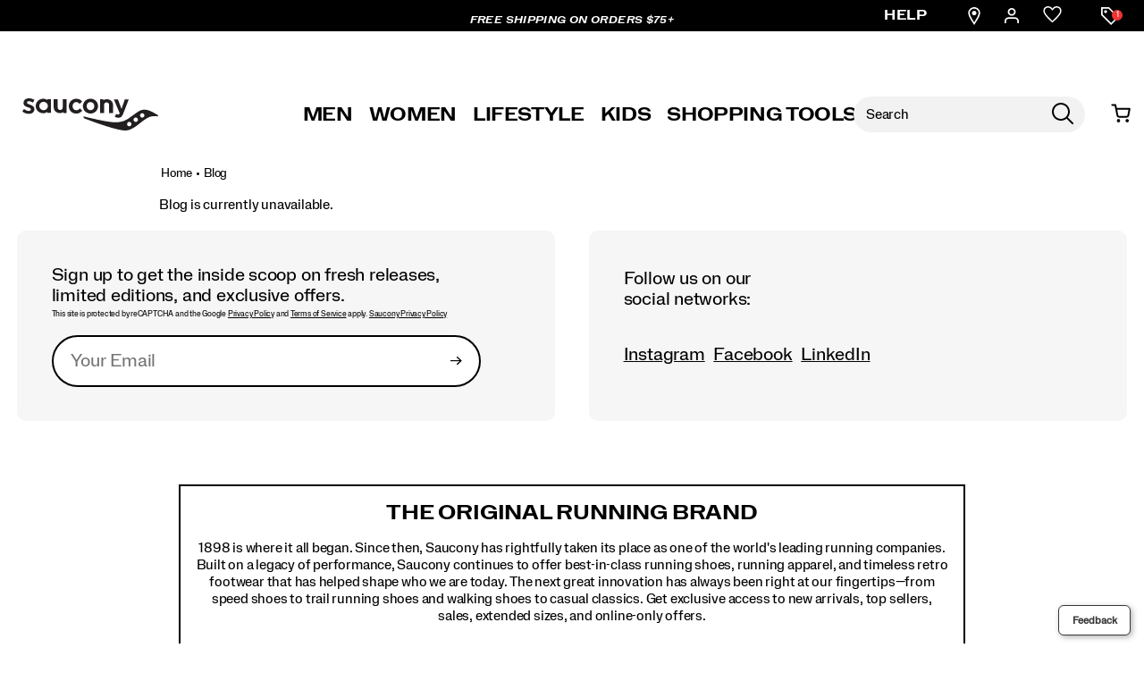

--- FILE ---
content_type: text/html;charset=UTF-8
request_url: https://www.saucony.com/en/blog?url=%2F/saucony_us/tag/endorphin-shift/
body_size: 70636
content:
<!doctype html>

<!--[if lt IE 7]> <html class="ie6 oldie" lang="en-us"> <![endif]-->
<!--[if IE 7]>    <html class="ie7 oldie" lang="en-us"> <![endif]-->
<!--[if IE 8]>    <html class="ie8 oldie" lang="en-us"> <![endif]-->
<!--[if gt IE 8]><!--> <html lang="en-us"> <!--<![endif]-->
<head>

	
	











































	
	

	
<script src="/on/demandware.static/Sites-saucony_us-Site/-/default/v1768913732953/lib/jquery/jquery-3.5.1.min.js" type="text/javascript"></script>



<script type="text/javascript">
  var OneTrust = null;
  var scriptsToLoad = [];
  var elementsToLoad = [];
</script>
<script type="text/javascript">
    
  function errorHandler() {
    setTimeout(() => {
      scriptsToLoad.forEach(script => {
        var scriptTag = document.createElement('script');
        scriptTag.type = 'text/javascript';
        scriptTag.onload = script.callbackfunction;
        scriptTag.src = script.url;
        scriptTag.async = true;
        var selector = document.getElementsByTagName(script.selector)[0];
        if(selector == undefined) {
          selector = document.getElementById(script.selector);
        }
        selector.appendChild(scriptTag);
      });
      elementsToLoad.forEach(htmlcontent => {
        $(htmlcontent.selector).appendChild(htmlcontent.element);
      });
    }, 1000);
  }
</script>
  <!-- OneTrust Cookies Consent Notice start -->
  
  <script type="text/javascript">
    
    function OptanonWrapper() {
      scriptsToLoad.forEach(script => {
        OneTrust.InsertScript(script.url,script.selector, script.callbackfunction, null, script.groupId, true);
      });
       elementsToLoad.forEach(htmlcontent => {
        OneTrust.InsertHtml(htmlcontent.element,htmlcontent.selector, null, null, htmlcontent.groupId);
      });
    }
  </script>
  <!-- OneTrust Cookies Consent Notice end -->



<meta charset=UTF-8>


<script type="text/javascript">
  var gtm = 'true';
  (function() {
    if(gtm)
      dataLayer = [];
  })();
</script>





<script>
if(OneTrust) {
    OneTrust.InsertScript('https://www.google.com/recaptcha/api.js','head', null, null, 'C0001', true);
} else {
    var script={};
    script.url = 'https://www.google.com/recaptcha/api.js';
    script.selector ='head';
    script.groupId = 'C0001';
    scriptsToLoad.push(script);
    //OneTrust.InsertScript('https://www.google.com/recaptcha/api.js','head', null, null, 'C0003', true);
}
      
 </script>
 
	













	




  <title>Saucony | The Runner&#x27;s Blog</title>






	<meta name="robots" content="index, follow">




	
	
		
		
			
			
			

			
			<link rel="icon" type="image/png" href="https://www.saucony.com/on/demandware.static/-/Sites-saucony_us-Library/default/dw068917e4/images/favicon/ms-icon-70x70.png" sizes="70x70" />
		
 	
		
		
			
			
			

			
			<link rel="apple-touch-icon" type="image/png" href="https://www.saucony.com/on/demandware.static/-/Sites-saucony_us-Library/default/dw838c8694/images/favicon/favicon-32x32.png" sizes="32x32" />
		
 	
 	







	<meta name="description" content="Running shoe sneak peeks, inspiration, training tips, athletes and all things running from Saucony."/>


	<meta name="keywords" content="Saucony, blog, running, shoes, sneakers, originals, classics, tips, articles, athletes, track, cross country, 5k, 10k, half marathon"/>


<meta http-equiv="X-UA-Compatible" content="IE=edge,chrome=1"/>





  
  <meta property="og:title" content="Saucony | The Runner's Blog"/>
  <meta property="og:description" content="Running shoe sneak peeks, inspiration, training tips, athletes and all things running from Saucony."/>
  <meta property="og:type" content="website"/>
  <meta property="og:url" content="https://www.saucony.com/en/blog?url=%2F/saucony_us/tag/endorphin-shift/"/>
  <meta property="og:image" content="https://s7d4.scene7.com/is/image/WolverineWorldWide/logo-persistent_Saucony?fmt=png-alpha&amp;hei=300&amp;wid=300"/>
  <meta property="og:image:alt" content="Saucony | The Runner's Blog"/>
  <meta property="og:site_name" content="Saucony"/>
  
  <meta name="twitter:card" content="summary"/>
  <meta name="twitter:title" content="Saucony | The Runner's Blog"/>
  <meta name="twitter:description" content="Running shoe sneak peeks, inspiration, training tips, athletes and all things running from Saucony."/>
  <meta name="twitter:url" content="https://www.saucony.com/en/blog?url=%2F/saucony_us/tag/endorphin-shift/"/>
  <meta name="twitter:image" content="https://s7d4.scene7.com/is/image/WolverineWorldWide/logo-persistent_Saucony?fmt=png-alpha&amp;hei=300&amp;wid=300"/>
  <meta name="twitter:image:alt" content="Saucony | The Runner's Blog"/>
  <meta name="twitter:site" content=""/>





	<link rel="stylesheet" type="text/css" href="/on/demandware.static/-/Library-Sites-FONTS/default/v1768913732953/saucony/webfonts.css" />




	<link rel="stylesheet" type="text/css" href="https://cloud.typography.com/6100176/7984792/css/fonts.css" />











<link rel="stylesheet" media="print" href="/on/demandware.static/Sites-saucony_us-Site/-/default/v1768913732953/css/print.css" />



<link href="/on/demandware.static/Sites-saucony_us-Site/-/default/v1768913732953/lib/jquery/ui/jquery-ui.custom.min.css" type="text/css" rel="stylesheet" />
<link href="/on/demandware.static/Sites-saucony_us-Site/-/default/v1768913732953/lib/jquery/jscrollpane/jquery.jscrollpane.css" type="text/css" rel="stylesheet" />
<link href="/on/demandware.static/Sites-saucony_us-Site/-/default/v1768913732953/lib/jquery/flexslider/flexslider.css" type="text/css" rel="stylesheet" />





<!-- Custom page fonts -->

<link rel="stylesheet" href="/on/demandware.static/Sites-saucony_us-Site/-/default/v1768913732953/css/normalize.css" />
<link rel="stylesheet" href="/on/demandware.static/Sites-saucony_us-Site/-/default/v1768913732953/css/iestyles.css" />
<link rel="stylesheet" href="/on/demandware.static/Sites-saucony_us-Site/-/default/v1768913732953/css/barcode.css" />
<link rel="stylesheet" href="/on/demandware.static/Sites-saucony_us-Site/-/default/v1768913732953/css/flexboxgrid.css" />



<!--  UI -->

<link rel="stylesheet" href="/on/demandware.static/Sites-saucony_us-Site/-/default/v1768913732953/css/branding.min.css" />








	
	
	





	
		<link rel="stylesheet" href="/on/demandware.static/-/Sites-saucony_us-Library/default/v1768913732953/styles/saucony-content.css" />
	









 



<script src="/on/demandware.static/Sites-saucony_us-Site/-/default/v1768913732953/lib/jquery/jquery-3.5.1.min.js" type="text/javascript"></script>

    <script src="/on/demandware.static/Sites-saucony_us-Site/-/default/v1768913732953/lib/jquery/jquery-migrate/jquery-migrate-3.3.1.js" type="text/javascript" ></script>

<script src="/on/demandware.static/Sites-saucony_us-Site/-/default/v1768913732953/lib/jquery/jscrollpane/jquery.jscrollpane.min.js" type="text/javascript" defer></script>
<script src="/on/demandware.static/Sites-saucony_us-Site/-/default/v1768913732953/lib/jquery/lightgallery/lightgallery.v1.3.2.js" type="text/javascript" defer></script>
<script src="/on/demandware.static/Sites-saucony_us-Site/-/default/v1768913732953/lib/jquery/jscrollpane/jquery.mousewheel.min.js" type="text/javascript" defer></script>
<script src="/on/demandware.static/Sites-saucony_us-Site/-/default/v1768913732953/lib/header/sessionPageUpdate.js" type="text/javascript" defer></script>



<script type="text/javascript">var app={};</script>

<!--[if lt IE 9]>
<script src="/on/demandware.static/Sites-saucony_us-Site/-/default/v1768913732953/lib/html5.js"></script>
<script src="/on/demandware.static/Sites-saucony_us-Site/-/default/v1768913732953/lib/json2.js"></script>
<![endif]-->

<script type="text/javascript">//<!--
/* <![CDATA[ (head-active_data.js) */
var dw = (window.dw || {});
dw.ac = {
    _analytics: null,
    _events: [],
    _category: "",
    _searchData: "",
    _anact: "",
    _anact_nohit_tag: "",
    _analytics_enabled: "true",
    _timeZone: "US/Eastern",
    _capture: function(configs) {
        if (Object.prototype.toString.call(configs) === "[object Array]") {
            configs.forEach(captureObject);
            return;
        }
        dw.ac._events.push(configs);
    },
	capture: function() { 
		dw.ac._capture(arguments);
		// send to CQ as well:
		if (window.CQuotient) {
			window.CQuotient.trackEventsFromAC(arguments);
		}
	},
    EV_PRD_SEARCHHIT: "searchhit",
    EV_PRD_DETAIL: "detail",
    EV_PRD_RECOMMENDATION: "recommendation",
    EV_PRD_SETPRODUCT: "setproduct",
    applyContext: function(context) {
        if (typeof context === "object" && context.hasOwnProperty("category")) {
        	dw.ac._category = context.category;
        }
        if (typeof context === "object" && context.hasOwnProperty("searchData")) {
        	dw.ac._searchData = context.searchData;
        }
    },
    setDWAnalytics: function(analytics) {
        dw.ac._analytics = analytics;
    },
    eventsIsEmpty: function() {
        return 0 == dw.ac._events.length;
    }
};
/* ]]> */
// -->
</script>
<script type="text/javascript">//<!--
/* <![CDATA[ (head-cquotient.js) */
var CQuotient = window.CQuotient = {};
CQuotient.clientId = 'aako-saucony_us';
CQuotient.realm = 'aako';
CQuotient.siteId = 'saucony_us';
CQuotient.instanceType = 'prd';
CQuotient.locale = 'default';
CQuotient.fbPixelId = '__UNKNOWN__';
CQuotient.activities = [];
CQuotient.cqcid='';
CQuotient.cquid='';
CQuotient.cqeid='';
CQuotient.cqlid='';
CQuotient.apiHost='api.cquotient.com';
/* Turn this on to test against Staging Einstein */
/* CQuotient.useTest= true; */
CQuotient.useTest = ('true' === 'false');
CQuotient.initFromCookies = function () {
	var ca = document.cookie.split(';');
	for(var i=0;i < ca.length;i++) {
	  var c = ca[i];
	  while (c.charAt(0)==' ') c = c.substring(1,c.length);
	  if (c.indexOf('cqcid=') == 0) {
		CQuotient.cqcid=c.substring('cqcid='.length,c.length);
	  } else if (c.indexOf('cquid=') == 0) {
		  var value = c.substring('cquid='.length,c.length);
		  if (value) {
		  	var split_value = value.split("|", 3);
		  	if (split_value.length > 0) {
			  CQuotient.cquid=split_value[0];
		  	}
		  	if (split_value.length > 1) {
			  CQuotient.cqeid=split_value[1];
		  	}
		  	if (split_value.length > 2) {
			  CQuotient.cqlid=split_value[2];
		  	}
		  }
	  }
	}
}
CQuotient.getCQCookieId = function () {
	if(window.CQuotient.cqcid == '')
		window.CQuotient.initFromCookies();
	return window.CQuotient.cqcid;
};
CQuotient.getCQUserId = function () {
	if(window.CQuotient.cquid == '')
		window.CQuotient.initFromCookies();
	return window.CQuotient.cquid;
};
CQuotient.getCQHashedEmail = function () {
	if(window.CQuotient.cqeid == '')
		window.CQuotient.initFromCookies();
	return window.CQuotient.cqeid;
};
CQuotient.getCQHashedLogin = function () {
	if(window.CQuotient.cqlid == '')
		window.CQuotient.initFromCookies();
	return window.CQuotient.cqlid;
};
CQuotient.trackEventsFromAC = function (/* Object or Array */ events) {
try {
	if (Object.prototype.toString.call(events) === "[object Array]") {
		events.forEach(_trackASingleCQEvent);
	} else {
		CQuotient._trackASingleCQEvent(events);
	}
} catch(err) {}
};
CQuotient._trackASingleCQEvent = function ( /* Object */ event) {
	if (event && event.id) {
		if (event.type === dw.ac.EV_PRD_DETAIL) {
			CQuotient.trackViewProduct( {id:'', alt_id: event.id, type: 'raw_sku'} );
		} // not handling the other dw.ac.* events currently
	}
};
CQuotient.trackViewProduct = function(/* Object */ cqParamData){
	var cq_params = {};
	cq_params.cookieId = CQuotient.getCQCookieId();
	cq_params.userId = CQuotient.getCQUserId();
	cq_params.emailId = CQuotient.getCQHashedEmail();
	cq_params.loginId = CQuotient.getCQHashedLogin();
	cq_params.product = cqParamData.product;
	cq_params.realm = cqParamData.realm;
	cq_params.siteId = cqParamData.siteId;
	cq_params.instanceType = cqParamData.instanceType;
	cq_params.locale = CQuotient.locale;
	
	if(CQuotient.sendActivity) {
		CQuotient.sendActivity(CQuotient.clientId, 'viewProduct', cq_params);
	} else {
		CQuotient.activities.push({activityType: 'viewProduct', parameters: cq_params});
	}
};
/* ]]> */
// -->
</script>
<!-- Demandware Apple Pay -->

<style type="text/css">ISAPPLEPAY{display:inline}.dw-apple-pay-button,.dw-apple-pay-button:hover,.dw-apple-pay-button:active{background-color:black;background-image:-webkit-named-image(apple-pay-logo-white);background-position:50% 50%;background-repeat:no-repeat;background-size:75% 60%;border-radius:5px;border:1px solid black;box-sizing:border-box;margin:5px auto;min-height:30px;min-width:100px;padding:0}
.dw-apple-pay-button:after{content:'Apple Pay';visibility:hidden}.dw-apple-pay-button.dw-apple-pay-logo-white{background-color:white;border-color:white;background-image:-webkit-named-image(apple-pay-logo-black);color:black}.dw-apple-pay-button.dw-apple-pay-logo-white.dw-apple-pay-border{border-color:black}</style>




<!-- apple touch icons -->



<!--  128 barcode -->






    
    	
    
    <meta name="google-site-verification" content="r5nR8kLzBgWIl_a-hr3EnrLeEFBIJkE4Uo0wU1rtEM4" />





    
    	
    
    <meta name="msvalidate.01" content="AEBAA6E09D7C8EE5F88B52B7469AA7DB" />









    
    	
    
    <meta name="p:domain_verify" content="f977c570a53342318d405ee44d42ce68" />



	<link rel="canonical" href="https://www.saucony.com/en/blog?url=%2F/saucony_us/tag/endorphin-shift/"/>



    <script src="//rum-static.pingdom.net/pa-63c1a9fd405b1d001100186d.js" async></script>



<link rel="dns-prefetch" href="//app.omniconvert.com" />
<script type="text/javascript">window._mktz=window._mktz||[];</script>
<script src="https://cdn.omniconvert.com/js/o74b571.js" async></script>












	<!-- Repository: https://github.com/WolverineWorldWide/fed-tickets/tree/master/projects/unisex-toggler-2/emergency%20content/saucony-us/emergency-content.html -->

<!-- Shoe Advisor -->
<link
  rel="stylesheet"
  href="https://www.saucony.com/on/demandware.static/-/Sites-saucony_us-Library/default/v1768913732953/content/seasonal-content/landing-pages/shoe-advisor/2025/11/styles/styles.css"
/>
<!-- form-handler -->
<script>
  window.emailPreferencesURL = "https://www.saucony.com/en/emailpreferences";
</script>
<script src="https://www.saucony.com/on/demandware.static/-/Sites-saucony_us-Library/default/v1768913732953/js/form-handler/index.min.js"></script>

<!-- fed-lib -->
<script src="https://www.saucony.com/on/demandware.static/-/Sites-saucony_us-Library/default/v1768913732953/js/fed-lib/index.min.js"></script>

<!-- Unisex Size Selector -->
<!-- <script src="https://www.saucony.com/on/demandware.static/-/Sites-saucony_us-Library/default/v1768913732953/js/unisex-size-selector.js"></script> -->










	<!-- dwMarker="content" dwContentID="0fcabf6050df455d2095fc2b77" -->
	<div class="content-asset" data-content-asset="unisex-toggler-04292025">
			
				<script>
  window.unisexLang = "en";
  window.unisexTranslations = {
    adult: {
      en: { mens: "Mens", womens: "Womens", size: "Size" },
      fr: { mens: "Hommes", womens: "Femmes", size: "Taille" },
      de: { mens: "Herren", womens: "Damen", size: "Größe" },
      nl: { mens: "Heren", womens: "Dames", size: "Maat" },
      es: { mens: "Hombre", womens: "Mujer", size: "Talla" },
      it: { mens: "Uomo", womens: "Donna", size: "Taglia" },
    },
    kids: {
      en: { mens: "Big Kids ", womens: "Womens ", size: "Size" },
      fr: { mens: "Enfants", womens: "Femmes", size: "Taille" },
      de: { mens: "Kinder", womens: "Damen", size: "Größe" },
      nl: { mens: "Kinderen", womens: "Dames", size: "Maat" },
      es: { mens: "Niños", womens: "Mujer", size: "Talla" },
      it: { mens: "Bambini", womens: "Donna", size: "Taglia" },
    },
  };
  window.unisexProductGroups = [
    {
      labelKey: "adult",
      offset: 1.5,
      unit: 0.5,
      useComma: false,
      products: [
        "60856U",
        "60857U",
        "60831U",
        "60834U",
        "60837U",
        "60859U",
        "60854U",
        "60879U",
        "60880U",
        "60902U",
        "60910U",
        "60918U",
        "60919U",
        "56179U",
        "60905U",
        "60855U",
        "60952U",
        "60948U",
        "60530U",
        "60355M",
        "60337U",
        "60540U",
        "60389M",
        "56179U",
        "60389M",
        "60350U",
        "56179U",
        "60349U",
        "60346U",
        "60347U",
        "60348U",
        "60351U",
        "56199U",
        "56196U",
        "50653U",
        "51880U",
        "57956U",
        "58998U",
        "56198U",
        "52355U",
        "58901U",
        "58892U",
        "58899U",
        "56730U",
        "58893U",
        "59032U",
        "59015U",
        "52073U",
        "58337U",
        "58995U",
        "58891U",
        "56217U",
        "58897U",
        "53038U",
        "56179U",
        "58991U",
        "56727U",
        "59054U",
        "58887U",
        "59014U",
        "58889U",
        "57970U",
        "59013U",
        "56720U",
        "58784U",
        "57955U",
        "55895U",
        "57786U",
        "57771U",
        "56726U",
        "53099U",
        "58888U",
        "52357U",
        "56150U",
        "56734U",
        "52356U",
        "53037U",
        "59467U",
        "59599U",
        "59600U",
        "59472U",
        "59480U",
        "59481U",
        "59482U",
        "59575U",
        "59508U",
        "59603U",
        "59473U",
        "59470U",
        "59507U",
        "59602U",
        "59474U",
        "59491U",
        "59486U",
        "59487U",
        "59478U",
        "59468U",
        "59477U",
        "59483U",
        "59696U",
        "59469U",
        "59824U",
        "59568U",
        "59702U",
        "59610U",
        "59935U",
        "59999U",
        "59934U",
        "59982U",
        "54232U",
        "60003U",
        "60257U",
        "60005U",
        "59985U",
        "60008U",
        "60011U",
        "60012U",
        "60009U",
        "60137U",
        "60094U",
        "60002U",
        "59983U",
        "59997U",
        "59996U",
        "60134U",
        "59984U",
        "60135U",
        "59929U",
        "57958U",
        "53137U",
        "47983U",
        "60334U",
        "60335U",
        "60332U",
        "60333U",
        "60500U",
        "59934U",
        "59470U",
        "60391U",
        "60392U",
        "60339U",
        "53038U",
        "58897U",
        "59984U",
        "59935U",
        "60502U",
        "60508U",
        "60338U",
        "60393U",
        "60340U",
        "59982U",
        "60512U",
        "56727U",
        "52355U",
        "60532U",
        "60531U",
        "50653U",
        "59824U",
        "56179U",
        "58899U",
        "60536U",
        "60533U",
      ],
      labelOnly: ["60350U", "60349U", "60346U", "60347U", "60348U"],
    },
    {
      labelKey: "kids",
      offset: 1.5,
      unit: 0.5,
      useComma: false,
      selectedSwatchSelector:
        ".swatches.kids .emptyswatch.selected .triggerclickonenter",
      products: [],
    },
  ];
  window.miniCartSizeSelector = `.mini-cart-attributes [aria-label="Size"]`;
  window.unisexTogglerSizeTranslation = "Size:";
  window.unisexTogglerUseComma = "false";
  window.unisexTogglerOffset = "1.5";
</script>
<script>
  "use strict";
  (() => {
    // projects/unisex-toggler/ts/unisex-toggler.ts
    var sizeTranslation = window.unisexTogglerSizeTranslation || "Size:";
    var useComma = window.unisexTogglerUseComma === "true";
    var offset = Number(window.unisexTogglerOffset) || 1.5;
    var SELECTORS = {
      pdpMain: "#pdpMain",
      productContent: "#product-content",
      variationContainer:
        ".selection-attributes .variation-container .variations-other.variation-item .product-variations",
      variationTitle: ".product-variations .variation-title",
      swatchItem: ".swatches.size .emptyswatch .triggerclickonenter",
      swatchSelected: ".swatches.size .selected .triggerclickonenter",
      miniCartProduct: ".mini-cart-product",
      miniCartWrapper: "#MiniCart__Wrapper",
      fullCartProduct: ".bfx-product",
      fullCartWrapper: "#cart-table, .cart-item-list",
      desktopCartSizeContainer: ".item-details > span.value:first-of-type",
      mobileCartWrapValues:
        ".cart-item-details-info-variationvalues .wrap-variation-values",
      checkoutWrapper: "ul.product-list",
      checkoutItem: ".product-item",
      checkoutSizeParagraph: ".product-info p:nth-of-type(2)",
    };
    var SELECTORS_BIG_KIDS = {
      variationContainer:
        ".selection-attributes .variation-container .variations-other.variation-item .product-variations",
      variationTitle: ".product-variations .variation-title",
      swatchItem: ".swatches.bigkidshoesize .emptyswatch .triggerclickonenter",
      swatchSelected:
        ".swatches.bigkidshoesize .emptyswatch.selected .triggerclickonenter",
    };
    document.addEventListener("DOMContentLoaded", () => {
      const lang = window.unisexLang || "en";
      const translationsAll = window.unisexTranslations;
      const groups = window.unisexProductGroups;
      if (!translationsAll || !groups) {
        console.warn("[Unisex Toggler] Missing globals", {
          translationsAll,
          groups,
        });
        return;
      }
      function findGroup(pid) {
        return groups.find((g) => g.products.includes(pid)) || null;
      }
      function unisexCheck() {
        const pid =
          document.querySelector(SELECTORS.pdpMain)?.getAttribute("data-pid") ||
          "";
        return !!findGroup(pid);
      }
      function injectToggle(root = document) {
        const pid =
          root.querySelector(SELECTORS.pdpMain)?.getAttribute("data-pid") || "";
        const group = findGroup(pid);
        if (!group) return;
        if (group.labelOnly?.includes(pid)) {
          return;
        }
        const labels = translationsAll[group.labelKey][lang];
        const contentEl = root.querySelector(SELECTORS.productContent);
        const titleEl = root.querySelector(SELECTORS.variationTitle);
        if (!contentEl || !titleEl) return;
        if (!contentEl.getAttribute("genderSize")) {
          const init = document.referrer.toLowerCase().includes("/womens")
            ? "womens"
            : "mens";
          contentEl.setAttribute("genderSize", init);
        }
        if (root.querySelector("#unisexSizeSelector")) return;
        const wrapper = document.createElement("div");
        wrapper.id = "unisexSizeSelector";
        wrapper.className = "toggle-switch";
        wrapper.innerHTML = `
      <input type="checkbox" class="toggle-input" id="toggle">
      <label for="toggle" class="toggle-label" checked="">
        <span style="z-index: 1" class="toggle-text toggle-text-left">${labels.mens}</span>
        <span class="toggle-pill"></span>
        <span style="z-index: 1" class="toggle-text toggle-text-right">${labels.womens}</span>
      </label>`;
        titleEl.after(wrapper);
        const input = wrapper.querySelector("#toggle");
        input.checked = contentEl.getAttribute("genderSize") === "womens";
        input.addEventListener("change", () => {
          const mode = input.checked ? "womens" : "mens";
          contentEl.setAttribute("genderSize", mode);
          labelChanger(mode, root, group);
        });
      }
      function injectToggleForBigKids(root = document) {
        const pid =
          root.querySelector(SELECTORS.pdpMain)?.getAttribute("data-pid") || "";
        const group = findGroup(pid);
        if (!group || group.labelKey !== "kids") return;
        const labels = translationsAll[group.labelKey][lang];
        const contentEl = root.querySelector(SELECTORS.productContent);
        const titleEl = root.querySelector(SELECTORS_BIG_KIDS.variationTitle);
        if (!contentEl || !titleEl) return;
        if (!contentEl.getAttribute("genderSize")) {
          const init = document.referrer.toLowerCase().includes("/womens")
            ? "womens"
            : "mens";
          contentEl.setAttribute("genderSize", init);
        }
        if (root.querySelector("#unisexSizeSelector")) return;
        const wrapper = document.createElement("div");
        wrapper.id = "unisexSizeSelector";
        wrapper.className = "toggle-switch";
        wrapper.innerHTML = `
      <input type="checkbox" class="toggle-input" id="toggle-bigkids">
      <label for="toggle-bigkids" class="toggle-label">
        <span class="toggle-text toggle-text-left">${labels.mens}</span>
        <span class="toggle-pill"></span>
        <span class="toggle-text toggle-text-right">${labels.womens}</span>
      </label>`;
        titleEl.after(wrapper);
        const input = wrapper.querySelector("#toggle-bigkids");
        input.checked = contentEl.getAttribute("genderSize") === "womens";
        input.addEventListener("change", () => {
          const mode = input.checked ? "womens" : "mens";
          contentEl.setAttribute("genderSize", mode);
          labelChangerBigKids(mode, root, group);
          updateSizeChartLabelsBigKids(mode);
          observeAndSetVariationLabel(root);
        });
        const initialMode = input.checked ? "womens" : "mens";
        updateSizeChartLabelsBigKids(initialMode);
        annotateSizesBigKids(root, group);
        labelChangerBigKids(initialMode, root, group);
        const target = root.querySelector(".swatches.bigkidshoesize");
        if (target) {
          const observer = new MutationObserver((mutations, obs) => {
            obs.disconnect();
            const currentMode = contentEl.getAttribute("genderSize");
            annotateSizesBigKids(root, group);
            labelChangerBigKids(currentMode, root, group);
            requestAnimationFrame(() => {
              obs.observe(target, { childList: true, subtree: true });
            });
          });
          observer.observe(target, { childList: true, subtree: true });
        }
      }
      function annotateSizes(root = document, group) {
        root.querySelectorAll(SELECTORS.swatchItem).forEach((box) => {
          const rawSize = box
            .closest("label")
            ?.getAttribute("data-value")
            ?.trim();
          const num = parseFloat(rawSize?.replace(",", ".") || "");
          if (isNaN(num)) return;
          const mapped = (num + offset).toFixed(1);
          let display = useComma ? mapped.replace(".", ",") : mapped;
          if (display.endsWith(".0")) {
            display = display.slice(0, -2);
          }
          box.setAttribute("mensSize", rawSize);
          box.setAttribute("womensSize", display);
          if (!box.querySelector(".subsize-container")) {
            const wrapper = document.createElement("div");
            wrapper.className = "subsize-container";
            const innerDiv = document.createElement("div");
            innerDiv.textContent = display;
            wrapper.appendChild(innerDiv);
            box.appendChild(wrapper);
          }
        });
      }
      function annotateSizesBigKids(root = document, group) {
        root.querySelectorAll(SELECTORS_BIG_KIDS.swatchItem).forEach((el) => {
          const label = el.closest("label");
          if (!label) return;
          const rawSize = label.getAttribute("data-value")?.trim();
          const num = parseFloat(rawSize?.replace(",", ".") || "");
          if (isNaN(num)) return;
          const mapped = (num + offset).toFixed(1);
          let display = useComma ? mapped.replace(".", ",") : mapped;
          if (display.endsWith(".0")) display = display.slice(0, -2);
          el.setAttribute("mensSize", rawSize);
          el.setAttribute("womensSize", display);
          while (el.firstChild) el.removeChild(el.firstChild);
          const baseSpan = document.createElement("span");
          baseSpan.className = "base-size-text";
          baseSpan.textContent = rawSize;
          const subSpan = document.createElement("span");
          subSpan.className = "subsize-container";
          subSpan.textContent = display;
          el.appendChild(baseSpan);
          el.appendChild(subSpan);
        });
      }
      function sizeWidthChecker(mode, root = document, group) {
        const label = root.querySelector(
          ".selection-attributes .variation-container .variations-other.variation-item .product-variations .variation-title .normal",
        );
        const sel = root.querySelector(
          ".swatches.size .emptyswatch.selected .triggerclickonenter",
        );
        const widthEl = root.querySelector(
          ".sizewidthdropdown .emptyswatch.selected span",
        );
        if (!label || !sel || !widthEl) return;
        const mensSize = sel.getAttribute("menssize");
        const womensSize = sel.getAttribute("womenssize");
        let width = widthEl.textContent?.trim() || "Regular";
        if (width === "M") {
          width = "Medium";
        }
        if (width === "W") {
          width = "Wide";
        }
        const size = mode === "womens" ? womensSize : mensSize;
        const gender = mode === "womens" ? "Womens" : "Mens";
        if (size) {
          label.innerText = `${gender} ${size} ${width}`;
        }
      }
      function labelChanger(gender, root = document, group) {
        root.querySelectorAll(SELECTORS.swatchItem).forEach((box) => {
          const sub = box.querySelector(".subsize-container");
          if (!sub) return;
          box.style.visibility = gender === "mens" ? "visible" : "collapse";
          sub.style.visibility = gender === "mens" ? "collapse" : "visible";
          sizeWidthChecker(gender, root, group);
        });
      }
      function labelChangerBigKids(gender, root = document, group) {
        root.querySelectorAll(SELECTORS_BIG_KIDS.swatchItem).forEach((el) => {
          const base = el.querySelector(".base-size-text");
          const sub = el.querySelector(".subsize-container");
          if (!base || !sub) return;
          if (gender === "mens") {
            base.style.display = "initial";
            base.style.visibility = "initial";
            sub.style.display = "none";
          } else {
            base.style.display = "none";
            sub.style.display = "initial";
            sub.style.visibility = "initial";
          }
        });
        sizeWidthChecker(gender, root, group);
      }
      function labelChangerBigKidsQuickAdd(gender, root = document, group) {
        if (!group) return;
        root
          .querySelectorAll(
            ".swatches.bigkidshoesize .emptyswatch .triggerclickonenter",
          )
          .forEach((el) => {
            const label = el.closest("label");
            if (!label) return;
            const raw = label.getAttribute("data-value");
            const base = parseFloat(raw || "");
            if (isNaN(base)) return;
            const size = gender === "womens" ? base + offset : base;
            const textNode = Array.from(el.childNodes).find(
              (n) => n.nodeType === 3,
            );
            if (textNode) {
              textNode.nodeValue = size % 1 === 0 ? `${size}` : size.toFixed(1);
            }
          });
        sizeWidthChecker(gender, root, group);
      }
      function updateSizeChartLabelsBigKids(mode, root = document, group) {
        const headers = root.querySelectorAll(
          ".size-chart__table-header-cell, .size-chart__table-col-heading",
        );
        if (!headers.length || !group) return;
        const labels = translationsAll[group.labelKey][lang];
        const targetText = mode === "womens" ? labels.womens : labels.mens;
        headers.forEach((el) => {
          const original = el.getAttribute("data-original-text");
          const current = el.textContent?.trim() || "";
          if (!original) {
            el.setAttribute("data-original-text", current);
          }
          const baseText = el.getAttribute("data-original-text") || "";
          if (
            baseText.toLowerCase().includes(labels.mens.toLowerCase()) ||
            baseText.toLowerCase().includes(labels.womens.toLowerCase())
          ) {
            el.textContent = baseText
              .replace(labels.mens, targetText)
              .replace(labels.womens, targetText);
          }
        });
      }
      function observeAndSetVariationLabel(root = document) {
        const contentEl = root.querySelector(SELECTORS.productContent);
        const pid =
          root.querySelector(SELECTORS.pdpMain)?.getAttribute("data-pid") || "";
        const group = findGroup(pid);
        const labelEl = root.querySelector(".variation-title .normal");
        if (!contentEl || !group || !labelEl) return;
        let lastSetText = "";
        const updateLabel = () => {
          const selectors2 =
            group.labelKey === "kids" ? SELECTORS_BIG_KIDS : SELECTORS;
          const selected = root.querySelector(selectors2.swatchSelected);
          const widthEl = root.querySelector(
            ".sizewidthdropdown .emptyswatch.selected span",
          );
          if (!selected || !widthEl) return;
          const liveMode = contentEl.getAttribute("genderSize") || "mens";
          const size = selected.getAttribute(`${liveMode}Size`);
          if (!size) return;
          const labels = translationsAll[group.labelKey][lang];
          const labelPrefix =
            liveMode === "womens" ? labels.womens : labels.mens;
          let width = widthEl.textContent?.trim() || "Medium";
          if (width === "M") {
            width = "Medium";
          }
          if (width === "W") {
            width = "Wide";
          }
          const newText = `${labelPrefix} ${size} ${width}`;
          if (labelEl.textContent !== newText) {
            labelEl.textContent = newText;
            lastSetText = newText;
          }
        };
        updateLabel();
        const observer = new MutationObserver((mutations) => {
          for (const m of mutations) {
            if (m.type === "characterData" || m.type === "childList") {
              if (labelEl.textContent !== lastSetText) {
                updateLabel();
              }
            }
          }
        });
        observer.observe(labelEl, {
          characterData: true,
          subtree: true,
          childList: true,
        });
        const selectors =
          group.labelKey === "kids" ? SELECTORS_BIG_KIDS : SELECTORS;
        root.querySelectorAll(selectors.swatchItem).forEach((el) => {
          el.addEventListener("click", updateLabel);
        });
        root
          .querySelectorAll(".sizewidthdropdown .emptyswatch")
          .forEach((el) => {
            el.addEventListener("click", updateLabel);
          });
      }
      (function initPdp() {
        if (!unisexCheck()) return;
        const pid =
          document.querySelector(SELECTORS.pdpMain)?.getAttribute("data-pid") ||
          "";
        const group = findGroup(pid);
        const isBigKids = group.type === "bigKids";
        if (isBigKids) {
          injectToggleForBigKids();
        } else {
          injectToggle();
        }
        if (isBigKids) {
          annotateSizesBigKids(document, group);
        } else {
          annotateSizes(document, group);
        }
        {
          const contentEl = document.querySelector(SELECTORS.productContent);
          const mode =
            contentEl?.getAttribute("genderSize") === "womens"
              ? "womens"
              : "mens";
          if (isBigKids) {
            labelChangerBigKids(mode, document, group);
            updateSizeChartLabelsBigKids(mode);
          } else {
            labelChanger(mode, document, group);
          }
        }
        observeAndSetVariationLabel();
        const cont = document.querySelectorAll(SELECTORS.variationContainer)[1];
        if (cont)
          new MutationObserver(() => {
            if (group.labelKey === "kids") {
              injectToggleForBigKids();
            } else {
              injectToggle();
            }
          }).observe(cont, {
            childList: true,
            subtree: true,
          });
      })();
      (function initQuick() {
        new MutationObserver((muts) => {
          muts.forEach((m) => {
            m.addedNodes.forEach((node) => {
              if (!(node instanceof HTMLElement)) return;
              const pdpNode =
                node.id === "pdpMain" ? node : node.querySelector("#pdpMain");
              if (!pdpNode) return;
              const pid = pdpNode.getAttribute("data-pid") || "";
              const group = findGroup(pid);
              if (!group) return;
              const isBigKids = group.type === "bigKids";
              if (isBigKids) {
                injectToggleForBigKids(node);
              } else {
                injectToggle(node);
              }
              if (isBigKids) {
                annotateSizesBigKids(node, group);
              } else {
                annotateSizes(node, group);
              }
              {
                const contentEl = node.querySelector(SELECTORS.productContent);
                const mode =
                  contentEl?.getAttribute("genderSize") === "womens"
                    ? "womens"
                    : "mens";
                if (isBigKids) {
                  labelChangerBigKids(mode, node, group);
                  updateSizeChartLabelsBigKids(mode);
                } else {
                  labelChanger(mode, node, group);
                }
              }
              observeAndSetVariationLabel(node);
            });
          });
        }).observe(document.body, { childList: true, subtree: true });
      })();
      (function initQuickBigKids() {
        function injectManualToggle(root) {
          const pid = root.querySelector("#pdpMain")?.getAttribute("data-pid");
          if (!pid) return;
          const group = findGroup(pid);
          if (!group || group.labelKey !== "kids") return;
          const content = root.querySelector("#product-content");
          const title = root.querySelector(".variation-title");
          if (!content || !title || root.querySelector("#unisexSizeSelector"))
            return;
          const toggle = document.createElement("div");
          toggle.id = "unisexSizeSelector";
          toggle.className = "toggle-switch";
          toggle.innerHTML = `
        <input type="checkbox" class="toggle-input" id="toggle-unisex-kids">
        <label for="toggle-unisex-kids" class="toggle-label">
          <span class="toggle-text toggle-text-left"><div style="z-index:1">${window.unisexTranslations?.kids?.en?.mens || "Big Kids"}</div></span>
          <span class="toggle-pill"></span>
          <span class="toggle-text toggle-text-right"><div style="z-index:1">${window.unisexTranslations?.kids?.en?.womens || "Womens"}</div></span>
          <span class="toggle-text toggle-text-right"><div style="z-index:1">${window.unisexTranslations?.kids?.en?.womens || "Womens"}</div></span>
        </label>
      `;
          title.after(toggle);
          if (!content.hasAttribute("genderSize")) {
            content.setAttribute("genderSize", "bigKids");
          }
          const input = toggle.querySelector("#toggle-unisex-kids");
          input.checked = content.getAttribute("genderSize") === "womens";
          input.addEventListener("change", () => {
            const mode = input.checked ? "womens" : "mens";
            content.setAttribute("genderSize", mode);
            labelChangerBigKidsQuickAdd(mode, root, group);
          });
          const initialMode = input.checked ? "womens" : "mens";
          labelChangerBigKidsQuickAdd(initialMode, root, group);
          annotateSizes(root, group);
          observeAndSetVariationLabel(root);
          new MutationObserver(() => {
            const exists = !!root.querySelector("#unisexSizeSelector");
            const stillValid = !!root.querySelector(".product-variations");
            if (!exists && stillValid) {
              injectManualToggle(root);
            } else {
              const currentMode =
                content.getAttribute("genderSize") === "womens"
                  ? "womens"
                  : "mens";
              labelChangerBigKidsQuickAdd(currentMode, root, group);
            }
          }).observe(content, { childList: true, subtree: true });
          const swatches = root.querySelector(".swatches.bigkidshoesize");
          if (swatches) {
            let debounceTimer;
            new MutationObserver(() => {
              clearTimeout(debounceTimer);
              debounceTimer = window.setTimeout(() => {
                const currentMode =
                  content.getAttribute("genderSize") === "womens"
                    ? "womens"
                    : "mens";
                labelChangerBigKidsQuickAdd(currentMode, root, group);
              }, 50);
            }).observe(swatches, {
              childList: true,
              subtree: true,
              characterData: true,
            });
          }
        }
        function monitorDomReady(root, tries = 0) {
          if (tries > 30) return;
          const content = root.querySelector("#product-content");
          const title = root.querySelector(".variation-title");
          const existingToggle = root.querySelector("#unisexSizeSelector");
          if (content && title && !existingToggle) {
            injectManualToggle(root);
          } else {
            setTimeout(() => monitorDomReady(root, tries + 1), 100);
          }
        }
        new MutationObserver((muts) => {
          muts.forEach((m) => {
            m.addedNodes.forEach((node) => {
              if (!(node instanceof HTMLElement)) return;
              const pdp = node.querySelector?.("#pdpMain");
              const isBigKids = node.querySelector?.(
                ".swatches.bigkidshoesize",
              );
              if (pdp && isBigKids) {
                monitorDomReady(node);
              }
            });
          });
        }).observe(document.body, { childList: true, subtree: true });
      })();
      (function initMini() {
        try {
          const wr = document.querySelector(SELECTORS.miniCartWrapper);
          if (!wr) return;
          const update = () => {
            document
              .querySelectorAll(SELECTORS.miniCartProduct)
              .forEach((prod) => {
                const pid = prod._component?.props?.productID;
                const group = findGroup(pid);
                if (!group) return;
                const labels = translationsAll[group.labelKey][lang];
                const attrs = prod._component?.props?.variationAttributes;
                if (!attrs) return;
                const size =
                  attrs.find((a) =>
                    group.labelKey === "kids"
                      ? a?.id === "bigKidShoeSize"
                      : a?.id === "size",
                  )?.displayValue || "";
                let width =
                  attrs.find((a) => a?.id === "width")?.displayValue ||
                  "Medium";
                if (width === "M") width = "Medium";
                else if (width === "W") width = "Wide";
                const sizeFloat = parseFloat(size.replace(",", "."));
                const womRaw = isNaN(sizeFloat)
                  ? "\u2014"
                  : (sizeFloat + offset).toFixed(1);
                const wom = womRaw.endsWith(".0")
                  ? womRaw.slice(0, -2)
                  : womRaw;
                const womDisplay = useComma ? wom.replace(".", ",") : wom;
                const text = `${sizeTranslation} ${labels.mens} ${size} ${width} / ${labels.womens} ${womDisplay} ${width}`;
                const el = prod.querySelector(window.miniCartSizeSelector);
                if (el && el.textContent !== text) {
                  el.textContent = text;
                }
              });
          };
          update();
          new MutationObserver(update).observe(wr, {
            childList: true,
            subtree: true,
          });
        } catch (error) {
          console.warn("Error updating label in the mini cart", error);
        }
      })();
      (function initFull() {
        const wr = document.querySelector(SELECTORS.fullCartWrapper);
        if (!wr) return;
        const update = () => {
          document
            .querySelectorAll(SELECTORS.fullCartProduct)
            .forEach((item) => {
              const pid =
                item.getAttribute("data-itemid") ||
                item
                  .querySelector("td.item-name")
                  ?.getAttribute("data-itemid") ||
                "";
              const group = findGroup(pid);
              if (!group) return;
              const labels = translationsAll[group.labelKey][lang];
              const sizeRaw =
                item
                  .querySelector(".bfx-product-size")
                  ?.getAttribute("data-size") ||
                item
                  .querySelector("[data-value]")
                  ?.getAttribute("data-value") ||
                "";
              let widthTextRaw =
                item
                  .querySelector(".bfx-product-attributes-value")
                  ?.textContent?.trim() || "Medium";
              if (widthTextRaw === "M") {
                widthTextRaw = "Medium";
              }
              if (widthTextRaw === "W") {
                widthTextRaw = "Wide";
              }
              const sizeFloat = parseFloat(sizeRaw.replace(",", "."));
              const womRaw = isNaN(sizeFloat)
                ? "\u2014"
                : (sizeFloat + offset).toFixed(1);
              const wom = womRaw.endsWith(".0") ? womRaw.slice(0, -2) : womRaw;
              const womDisplay = useComma ? wom.replace(".", ",") : wom;
              const mensDisplay = sizeRaw.endsWith(".0")
                ? sizeRaw.slice(0, -2)
                : sizeRaw;
              const txt = `${sizeTranslation} ${labels.mens} ${mensDisplay} ${widthTextRaw} / ${labels.womens} ${womDisplay} ${widthTextRaw}`;
              const sizeLine = item.querySelector(
                '[data-attribute="color"]',
              )?.nextElementSibling;
              if (sizeLine && sizeLine.textContent !== txt) {
                sizeLine.textContent = txt;
              }
              item
                .querySelectorAll(
                  ".bfx-product-size, .bfx-product-attributes-label",
                )
                .forEach((el) => {
                  el.closest("span.value")?.setAttribute(
                    "style",
                    "display: none",
                  );
                });
            });
        };
        update();
        new MutationObserver(update).observe(wr, {
          childList: true,
          subtree: true,
        });
      })();
      (function initCheckout() {
        const wr = document.querySelector(SELECTORS.checkoutWrapper);
        if (!wr) return;
        const update = (attempt = 1) => {
          if (attempt > 5) return;
          wr.querySelectorAll(SELECTORS.checkoutItem).forEach((prod) => {
            const pid =
              prod
                .querySelector("h3.spc-product-name")
                ?.getAttribute("data-product-itemid") || "";
            const group = findGroup(pid);
            if (!group) return;
            const labels = translationsAll[group.labelKey][lang];
            const offset2 = group.offset;
            const useComma2 = group.useComma ?? false;
            const sizeTranslation2 = "Size:";
            const pElems = prod.querySelectorAll("p");
            const sizeLine = Array.from(pElems).find((p) =>
              p.textContent?.trim().startsWith(sizeTranslation2),
            );
            if (!sizeLine) return;
            const rawText =
              sizeLine.textContent?.replace(sizeTranslation2, "").trim() || "";
            const [baseSize, widthRaw] = rawText.split(" ");
            let width = widthRaw === "W" ? "Wide" : "Medium";
            if (width === "M") {
              width = "Medium";
            }
            if (width === "W") {
              width = "Wide";
            }
            const parsed = parseFloat(baseSize?.replace(",", "."));
            if (isNaN(parsed)) {
              return setTimeout(() => update(attempt + 1), 100);
            }
            const womRaw = (parsed + offset2).toFixed(1);
            const wom = womRaw.endsWith(".0") ? womRaw.slice(0, -2) : womRaw;
            const womDisplay = useComma2 ? wom.replace(".", ",") : wom;
            const newText = `${sizeTranslation2} ${labels.mens} ${baseSize} ${width} / ${labels.womens} ${womDisplay} ${width}`;
            if (sizeLine.textContent !== newText) {
              sizeLine.textContent = newText;
            }
          });
        };
        update();
        new MutationObserver(() => update()).observe(wr, {
          childList: true,
          subtree: true,
        });
      })();
      new MutationObserver(() => {
        const pid =
          document.querySelector(SELECTORS.pdpMain)?.getAttribute("data-pid") ||
          "";
        const group = findGroup(pid);
        if (!group || group.labelKey === "kids") return;
        if (document.querySelector(SELECTORS.pdpMain) && unisexCheck()) {
          injectToggle();
          annotateSizes(document, group);
        }
      }).observe(document.body, { childList: true, subtree: true });
    });
  })();
</script>
<div></div>

			
	</div>
	<!-- End content-asset -->



<link rel="stylesheet" href="https://www.saucony.com/on/demandware.static/-/Sites-saucony_us-Library/default/v1768913732953/css/unisex-size-selector.css" />

<!-- Big Kids/Womens Unisex Selector -->
<script src="https://www.saucony.com/on/demandware.static/-/Sites-saucony_us-Library/default/v1768913732953/js/unisex-toggler-kids-womens.js"></script>

<!-- email-signup-v2 -->
<script
  src="https://www.saucony.com/on/demandware.static/-/Sites-saucony_us-Library/default/v1768913732953/js/email-signup-v2_recaptcha.js"
  charset="utf-8"
></script>

<script>
  // document ready initialize email signup
  $(function () {
    // brand specific email options
    var email_opt = {
      sourceCodeVar: "srccd",
      sourceCode: "Welcome",
      removePromoTabInfoBar: false,
      emailURL: "https://www.saucony.com/en/emailpreferences",
      /* same for all brands, but full path needs to be generated in content asset */
      successHTML: '<p class="email-offer-success-msg">Success!</p></div>',
    };
    email_signup.init(email_opt);

    /* Attentive callback script */

    var promoURL =
      window.app.urls.cartShow +
      "?" +
      email_signup.options.sourceCodeVar +
      "=" +
      email_signup.options.sourceCode;

    window.attn_email_save = function () {
      $.ajax({
        url: promoURL,
        type: "POST",
        data: "",
        success: function (data, response) {
          console.log("promo applied success!");
          fedlib.writeCookie(email_signup.emailSignupCookieName, "true", 14);
          email_signup.promoAppliedCheck();
          if (fedlib.getCurrentPageName() == "cart") {
            location.reload();
          }
        },
        error: function (data, response) {
          var errMsg = data.error;
          alert(errMsg);
        },
      });
    }; /* end Attentive callback script */
    // note: ref to Attentive script is coming from Google Tag Manager

    // HELP-1083: Count promos and add integer to cart notification bubble #FEDHack
    $(".new-offer-feature-count.promo-count").text(
      $(".desktop-promotions .desktop-promotion").length,
    );
  });
</script>













<!-- Dynamic changing of the scarcity message based on stock levels -->










	<!-- dwMarker="content" dwContentID="e891f2fc7fde03684fb7c59157" -->
	<div class="content-asset" data-content-asset="scarcity-message-include">
			
				<script>
  setInterval(() => {
    var elscarcityreplace = document.querySelector(".scarcity-string");
    if (
      elscarcityreplace &&
      elscarcityreplace.textContent.includes("GLOBAL.SCARCITYMSGSINGLE")
    ) {
      elscarcityreplace.textContent = "LOW STOCK: 1 AVAILABLE!";
    }
  }, 100);
  setInterval(() => {
    $(".email-opt-in-chkbox").prop("checked", false);
  }, 500);
</script>

			
	</div>
	<!-- End content-asset -->








  
<meta itemprop="abIndicator" content="GA360 A/B Test QA Indicator" />
<meta itemprop="sourcecode" content="GA360 Source Code Promo QA Inidcator" />










	
<script type="text/javascript">
	jQuery(document).ready(function() {
	app.util.clearDynamicCss();
	
	});
</script>
	
		
	
</head>

<body class="isDesktopEnvironment">

	<div id="wrapper" class="pt_customer-service">
	
		


<a href="#main" class="skip-nav">Skip to content</a>


        <div id="desktop-header">
            















































<div class="header-style-wrapper">
  <div class="full-top-header-banner">
    
	 

	
  </div>

  <div id="header" >
    <div class="top-of-header menu-nav-centered">
      <div class="top-header-banner">
        
	 


	


<div class="html-slot-container content-slot" data-content-slot="top-header-banner">



<!-- no content -->



</div> 
	
      </div>

    
    <div class="header-banner">
        
	 


	







<!-- Repository: https://github.com/WolverineWorldWide/fed-tickets/tree/master/2025/07/SAU/FED-22493%20CDB%20-%20Global%20Header%20Banner%20Update/top-header-banner-20250716.hbs -->

<!--
  Developer: CDB
  Ticket: FED-22493
  Description: Global Header Banner Update
  Asset: top-header-banner-20250729
-->

<section id="top-header-banner">
  <div class="carousel-container">
    <div class="carousel">
      <div class="carousel-slide">
        <a href="https://www.saucony.com/en/content?caid=cs-shipping-info">
          <h3 class="fed-heading-secondary">Free Shipping on Orders $75+</h3>
        </a>
      </div>
      <div class="carousel-slide">
        <a href="https://www.saucony.com/en/content?caid=cs-shipping-info">
          <h3 class="fed-heading-secondary">
            Don't sweat it. Returns are free.
          </h3>
        </a>
      </div>
    </div>
  </div>

  <style>
    #top-header-banner {
      --slide-height: 5em;
      --slide-width: 100%;
      box-sizing: border-box;
      z-index: 1;
      padding: 0;
      font-size: 1.563vw;
      line-height: normal;
      position: relative;
      overflow: hidden;
    }

    @media (min-width: 641px) {
      #top-header-banner {
        --slide-height: 3.5em;
        font-size: 1.302vw;
      }
    }

    @media (min-width: 769px) {
      #top-header-banner {
        font-size: 0.977vw;
      }
    }

    @media (min-width: 1025px) {
      #top-header-banner {
        font-size: 0.781vw;
      }
    }

    @media (min-width: 1281px) {
      #top-header-banner {
        font-size: 0.625vw;
      }
    }

    @media (min-width: 1601px) {
      #top-header-banner {
        font-size: 10px;
      }
    }

    #top-header-banner * {
      color: inherit;
      box-sizing: inherit;
      font-family: inherit;
      font-size: 1em;
    }

    #top-header-banner .carousel-container {
      height: var(--slide-height);
      position: relative;
      overflow: hidden;
    }

    #top-header-banner .carousel {
      -ms-flex-direction: column;
      flex-direction: column;
      width: 100%;
      transition: top 0.5s ease-in-out;
      display: -ms-flexbox;
      display: flex;
      position: absolute;
      top: 0;
    }

    #top-header-banner .carousel-slide {
      width: var(--slide-width);
      height: var(--slide-height);
      text-align: center;
      padding-left: 3em;
      padding-right: 3em;
      display: -ms-flexbox;
      display: flex;
    }

    #top-header-banner .carousel-slide > * {
      -ms-flex-pack: center;
      justify-content: center;
      -ms-flex-align: center;
      align-items: center;
      margin-left: auto;
      margin-right: auto;
      display: -ms-flexbox;
      display: flex;
    }

    #top-header-banner .carousel-slide a {
      width: var(--slide-width);
      -webkit-text-decoration: underline rgba(0, 0, 0, 0);
      text-decoration: underline rgba(0, 0, 0, 0);
    }

    #top-header-banner .carousel-slide a:hover {
      color: #7d7d7d;
      text-decoration-color: currentColor;
    }

    #top-header-banner .carousel-slide h3 {
      letter-spacing: 0.03125em;
      text-transform: uppercase;
      margin-top: 0;
      margin-bottom: 0;
      padding-top: 0.1em;
      font-family:
        Metrify Bold Italic,
        sans-serif;
      font-size: 1.4em;
      line-height: 1;
    }

    @media (max-width: 640px) {
      [lang^="en"] #top-header-banner .carousel-slide h3 {
        font-size: 1.8em;
      }
    }

    @media (min-width: 641px) {
      #top-header-banner .carousel-slide h3 {
        font-size: 1.2em;
      }
    }
  </style>

  <script>
    "use strict";
    (() => {
      // 2025/07/SAU/FED-22493 CDB - Global Header Banner Update/_scripts/top-header-banner.js
      var slidePauseDuration = 5e3;
      var slideTransitionSpeed = 300;
      var carousels = document.querySelectorAll("#top-header-banner .carousel");
      carousels.forEach((carousel) => {
        const slides = carousel.querySelectorAll(".carousel-slide");
        const slideHeight = slides[0].offsetHeight;
        let currentIndex = 0;
        const firstSlideClone = slides[0].cloneNode(true);
        carousel.appendChild(firstSlideClone);
        function moveCarousel() {
          currentIndex++;
          carousel.style.transition = `top ${slideTransitionSpeed}ms ease-in-out`;
          carousel.style.top = `-${currentIndex * slideHeight}px`;
          if (currentIndex >= slides.length) {
            setTimeout(() => {
              carousel.style.transition = "none";
              carousel.style.top = "0";
              currentIndex = 0;
            }, slideTransitionSpeed);
          }
        }
        let carouselInterval = setInterval(moveCarousel, slidePauseDuration);
      });
    })();
  </script>
</section>




<!-- Repository: https://github.com/WolverineWorldWide/fed-tickets/tree/master/2025/07/SAU/FED-22398%20AKW%20-%20Break%20out%20global%20header%20icon%20stuff%20from%20rotating%20banner/top-header-banner-icons-20250716.hbs -->

<!--
  Developer: AKW
  Ticket: FED-22398
  Description: Break out global header icon stuff from rotating banner
  Asset: top-header-banner-icons-20250716
-->

<div class="visually-hidden icons-to-move">
  <svg class="icon icon-promo-tag">
    <use xlink:href="#icon-promo-tag"></use>
  </svg>

  <svg class="icon icon-store-locator">
    <use xlink:href="#icon-store-locator"></use>
  </svg>

  <svg class="icon icon-wishlist">
    <use xlink:href="#icon-wishlist"></use>
  </svg>

  <svg width="0" height="0" class="hidden">
    <symbol
      id="icon-wishlist"
      xmlns="http://www.w3.org/2000/svg"
      version="1.1"
      viewBox="0 0 24 24"
    >
      <defs></defs>
      <path
        d="m7.234 3.004c-2.652 0-5.234 1.829-5.234 5.177 0 3.725 4.345 7.727 9.303 12.54.194.189.446.283.697.283s.503-.094.697-.283c4.977-4.831 9.303-8.814 9.303-12.54 0-3.353-2.58-5.168-5.229-5.168-1.836 0-3.646.866-4.771 2.554-1.13-1.696-2.935-2.563-4.766-2.563zm0 1.5c1.99.001 3.202 1.353 4.155 2.7.14.198.368.316.611.317.243 0 .471-.117.612-.314.955-1.339 2.19-2.694 4.159-2.694 1.796 0 3.729 1.148 3.729 3.668 0 2.671-2.881 5.673-8.5 11.127-5.454-5.285-8.5-8.389-8.5-11.127 0-1.125.389-2.069 1.124-2.727.673-.604 1.625-.95 2.61-.95z"
        fill="white"
        fill-rule="nonzero"
      ></path>
    </symbol>
  </svg>

  <svg width="0" height="0" class="hidden">
    <symbol
      id="icon-promo-tag"
      xmlns="http://www.w3.org/2000/svg"
      version="1.1"
      viewBox="0 0 24 24"
    >
      <defs></defs>
      <path
        d="M9.8,2l11.4,11.4-7.8,7.8L2,9.8V2s7.8,0,7.8,0ZM10.6,0H0v10.6l13.4,13.4,10.6-10.6L10.6,0ZM7.4,7.4c-.8.8-2,.8-2.8,0-.8-.8-.8-2,0-2.8.8-.8,2-.8,2.8,0,.8.8.8,2,0,2.8Z"
      ></path>
    </symbol>
  </svg>

  <svg width="0" height="0" class="hidden">
    <symbol
      id="icon-store-locator"
      xmlns="http://www.w3.org/2000/svg"
      version="1.1"
      viewBox="0 0 24 24"
    >
      <defs></defs>
      <path
        d="M12,2c3.2,0,6,2.6,6,5.6s-2.5,7.1-6,12.7c-3.5-5.5-6-9.6-6-12.7s2.8-5.6,6-5.6M12,0C7.8,0,4,3.4,4,7.6s3.5,9.2,8,16.4c4.5-7.2,8-12.2,8-16.4S16.2,0,12,0ZM12,11c-1.7,0-3-1.3-3-3s1.3-3,3-3,3,1.3,3,3-1.3,3-3,3Z"
      ></path>
    </symbol>
  </svg>
</div>

<style>
  #mobile-header .cookie-promo {
    display: none;
  }

  #mobile-header .header-top-box {
    border: unset;
  }

  .mobile-top-header-banner,
  #desktop-header .header-style-wrapper #header .top-of-header {
    color: #fff;
    background: #000;
  }

  .mobile-top-header-banner .top-header-links .menu-utility .help-link,
  #desktop-header
    .header-style-wrapper
    #header
    .top-of-header
    .top-header-links
    .menu-utility
    .help-link {
    color: #fff;
  }

  #desktop-header .header-wishlist-desk,
  #desktop-header .promotions-link,
  #desktop-header a[title="Locate a Store"] {
    height: 1.5em;
    display: -ms-flexbox;
    display: flex;
  }

  #desktop-header .header-wishlist-desk:has(svg) img {
    display: none;
  }

  #desktop-header .promotions-link:has(svg) img {
    display: none;
  }

  #desktop-header a[title="Locate a Store"]:has(svg) img {
    display: none;
  }

  #desktop-header .header-wishlist-desk svg,
  #desktop-header .promotions-link svg,
  #desktop-header a[title="Locate a Store"] svg {
    fill: #fff;
    width: 1.25em;
    display: block;
  }

  #desktop-header .top-header-links .header-wishlist-desk {
    width: 1.5em;
  }

  #desktop-header
    .top-header-links
    .header-wishlist-desk
    a[href*="ishlist"]
    svg {
    z-index: 0;
    fill: #fff;
    width: 1.667em;
    max-height: 24px;
    margin-top: -0.15em;
    display: block;
  }

  #desktop-header
    .top-header-links
    .header-wishlist-desk
    a[href*="ishlist"]
    #wishlist-count {
    z-index: 1;
  }

  @media (min-width: 641px) {
    #desktop-header .top-of-header .header-banner {
      text-align: center;
      width: 100%;
      max-width: 33em;
      left: 50%;
      transform: translateX(-50%);
    }
  }
</style>

<script>
  "use strict";
  (() => {
    // 2025/07/SAU/FED-22398 AKW - Break out global header icon stuff from rotating banner/_scripts/core-ui-overrides.js
    $(document).ready(function () {
      $(".icon-promo-tag").appendTo("#desktop-header .promotions-link");
      $(".icon-store-locator").appendTo(
        '#desktop-header .top-header-links a[title="Locate a Store"]',
      );
      $(".icon-wishlist").appendTo(
        '#desktop-header .top-header-links .header-wishlist-desk a[href*="ishlist"]',
      );
    });
  })();
</script>



 
	
    </div>

    <div class="top-header-links">
      <!-- utility menu -->
      <ul class="menu-utility" role="presentation">

      <!-- flags on nav header -->
      
      
      
      <!-- help links menu -->
      
        <li class="menu-help">
          <a href="javascript:void(0)" class="help-link" aria-label="HELP">HELP</a>
        </li>
      

      
        
	 


	







<!-- FED-16570 -->
<!-- Asset: header-utilities-20230111 -->
<!--  Slot: header-utilities-20230111 -->
<!-- ================================ -->

<li><a title="Locate a Store" href="https://www.saucony.com/en/content?caid=locally"><span class="visually-hidden">Find a store</span><img src="https://www.saucony.com/on/demandware.static/-/Sites-saucony_us-Library/default/dw22bc42db/images/stores/Location-Saucony.svg" alt="Locate a Store"></a></li>


 
	
      

        <!--  utility user menu -->
        
        





<li class="hide showAnonymousAmazon amazon-logout">
<a title="Logout(Amazon)" href="https://www.saucony.com/on/demandware.store/Sites-saucony_us-Site/default/AmazonPayments-Logout" class="user-amazon-logout js-logout account-help-link">
<img src="/on/demandware.static/Sites-saucony_us-Site/-/default/dw6d864df9/images/icon-account-off.svg" width="16" alt="Guest User"  />
</a>
</li>
<li class="showAnonymous" >
<a title="My Account" href="https://www.saucony.com/en/account" class="user-login account-help-link">
<img src="/on/demandware.static/Sites-saucony_us-Site/-/default/dw6d864df9/images/icon-account-off.svg" alt="Guest User" width="16" class="unfilledImage"  />
<img src="/on/demandware.static/Sites-saucony_us-Site/-/default/dwb02dd31f/images/icon-account-on.svg" alt="Registered User" width="16" class="filledImage"  />
</a>

</li>

<li class="hide showUnauthenticated" >
<a title="Login Your Account" href="https://www.saucony.com/en/account" class="user-account-login account-help-link">
<img src="/on/demandware.static/Sites-saucony_us-Site/-/default/dw6d864df9/images/icon-account-off.svg" width="16" alt="Guest User"  />
</a>
</li>


<div class="account-dropdown-links ">
    
</div>




        
        
        
        
          <li class="header-wishlist-desk" >
            <a href="/en/wishlist" aria-label="Wishlist" aria-describedby="wishlist-count">
                <img id="newIcon-Heart-Off" class="hide" itemprop="logo" src="/on/demandware.static/Sites-saucony_us-Site/-/default/dwe9d33fa3/images/Icon-Heart-Off.png" alt="Wishlist" title="Wishlist" />
                <img id="newIcon-Heart-On" class="hide" itemprop="logo" src="/on/demandware.static/Sites-saucony_us-Site/-/default/dwe3a2da4c/images/Icon-Heart-On.png" alt="Wishlist" title="Wishlist" />
                <span class="new-wishlist-count new-itemwishlist-count hide" id="wishlist-count"></span>
            </a>
          </li>
        

        <!-- New Header Menu For Home Page -->
        



<div class="helper-dropdown-links">

    
    
        <a href="https://www.saucony.com/en/findorder" class="helper-dropdown-link gtm-order-status-header">
        <img src="/on/demandware.static/Sites-saucony_us-Site/-/default/dw56b5b6b0/images/Icon-clock.png" loading="lazy" alt="Order Status" class="helper-dropdown-image"
        aria-hidden="true">
            
                <div class="helper-dropdown-text">ORDER STATUS</div>
            
        </a>
    

    
    
        <a href="javascript:void(0)" class="helper-dropdown-link helper-dropdown-chat-link gtm-chat-header"> <img src="/on/demandware.static/Sites-saucony_us-Site/-/default/dw7a68cd45/images/Icon-chat-new.png"
        alt="Chat" loading="lazy" class="helper-dropdown-image" aria-hidden="true">
            
                <div class="helper-dropdown-text">CHAT</div>
            
            <div class="helper-dropdown-text chat-offline-text"></div>
        </a>
    

    
    
        <a href="/en/content?caid=cs-help" class="helper-dropdown-link gtm-customer-service-header">
        <img src="/on/demandware.static/Sites-saucony_us-Site/-/default/dwac2db46e/images/Icon-service-new.png" loading="lazy" alt="Customer Service" class="helper-dropdown-image"
        aria-hidden="true">
            
                <div class="helper-dropdown-text">CUSTOMER SERVICE</div>
            
        </a>
    

    
    
        <a href="https://www.saucony.com/en/returns"
        class="helper-dropdown-link gtm-exchange-return-header"> <img src="/on/demandware.static/Sites-saucony_us-Site/-/default/dwd6d4c6e2/images/Icon-return-new.png" loading="lazy" alt="Exchange and Return" class="helper-dropdown-image"
        aria-hidden="true">
            <div class="helper-dropdown-text">
                
                    EXCHANGE &amp; RETURN
                
            </div>
        </a>
    

    
    
        <a href="/en/content?caid=cs-shipping-info"
        class="helper-dropdown-link gtm-shipping-info-header"> <img src="/on/demandware.static/Sites-saucony_us-Site/-/default/dw114fdd7c/images/Icon-truck-new.png" loading="lazy" alt="Shipping Info" class="helper-dropdown-image"
        aria-hidden="true">
            
                <div class="helper-dropdown-text">SHIPPING INFO</div>
            
        </a>
    

    
    

    
    
	 


	







<!-- RESPONSIVE -->
<!-- newheader-help-addon--20240108 -->
<!-- HELP-3794 ALD Updated in FED-17262 and FED-19340 -->

<!-- Mobile nav version -->
<li class="level-2-item mobile-only">

  <a class="helper-dropdown-link" href="https://www.saucony.com/en/account">

    <svg id="Icon_user_member_account" style="margin-right: 0.5em; transform: translateY(0.25em);" data-name="Icon user member account" xmlns="http://www.w3.org/2000/svg" width="20" height="20" viewBox="0 0 20 20">
      <rect id="Rectangle" width="20" height="20" fill="#eee" opacity="0"/>
      <g id="Group_1540" data-name="Group 1540">
        <path id="Path_78" data-name="Path 78" d="M20,21V19a4,4,0,0,0-4-4H8a4,4,0,0,0-4,4v2" transform="translate(-2 -2.223)" fill="none" stroke="#000" stroke-linecap="round" stroke-linejoin="round" stroke-width="2"/>
        <circle id="Ellipse" cx="4" cy="4" r="4" transform="translate(6 2)" fill="none" stroke="#000" stroke-linecap="round" stroke-linejoin="round" stroke-width="2"/>
      </g>
    </svg>

    <div class="helper-dropdown-text">ACCOUNT SIGN IN</div>
  </a>

</li>

<!-- Desktop nav version -->
<a class="helper-dropdown-link desktop-only" href="https://www.saucony.com/en/account">

  <svg id="Icon_user_member_account" style="margin-right: 0.5em; transform: translateY(0.25em);" data-name="Icon user member account" xmlns="http://www.w3.org/2000/svg" width="20" height="20" viewBox="0 0 20 20">
    <rect id="Rectangle" width="20" height="20" fill="#eee" opacity="0"/>
    <g id="Group_1540" data-name="Group 1540">
      <path id="Path_78" data-name="Path 78" d="M20,21V19a4,4,0,0,0-4-4H8a4,4,0,0,0-4,4v2" transform="translate(-2 -2.223)" fill="none" stroke="#000" stroke-linecap="round" stroke-linejoin="round" stroke-width="2"/>
      <circle id="Ellipse" cx="4" cy="4" r="4" transform="translate(6 2)" fill="none" stroke="#000" stroke-linecap="round" stroke-linejoin="round" stroke-width="2"/>
    </g>
  </svg>

  <div class="helper-dropdown-text">ACCOUNT SIGN IN</div>
</a>


 
	

</div>


        
        
          <li>
            <a href="javascript:void(0)" class="promotions-link" aria-label="Offers" aria-describedby="promo-count">
              <img src="/on/demandware.static/Sites-saucony_us-Site/-/default/dw4668f078/images/Offers-tag-new.png" alt="Offers" title="Promotions" class="offers-icon" arial-label="presentation">
              <span class="new-offer-feature-count promo-count" id="promo-count">  </span>
            </a>
          </li>
        
      </ul>
    </div>

    <header class="inner">
      <!--  branding logo -->
      <div class="primary-logo" itemscope itemtype="//schema.org/Organization">
        <a itemprop="url" href="https://www.saucony.com/en/home" title="Saucony Home">
          <img itemprop="logo" src="/on/demandware.static/Sites-saucony_us-Site/-/default/dw188a9fd9/images/logo.svg"
          alt="Brand Logo logo" 
          role="presentation"/>
          <span>Saucony</span>
        </a>
      </div>

    </header>

    <div id="header-search-overlay" class="search-overlay"></div>
  </div><!-- /header -->
</div>

  <div id="navigation"  class="desktop-navigation persistentheader  menu-nav-centered">
    <nav class="inner">

      
      
        
        
          
          
            
          
        
      
        
        
          
          
        
      

      <div class="primary-logo" itemscope itemtype="//schema.org/Organization">
        <a itemprop="url" href="https://www.saucony.com/en/home" title="Saucony Home">
          
          <img itemprop="logo" src="/on/demandware.static/Sites-saucony_us-Site/-/default/dw188a9fd9/images/logo.svg" alt="Brand Logo logo"/>
        </a>
      </div><!-- end primary-logo -->

      <!--  category navigation -->
      
      


















































  
  
  <div class="desktop-navigation desktop-only">
    <ul class="menu-category level-1 clearfix" role="presentation">
      
      

      
        
        

        
        
          





<li class="persistent first flyout-visible"  >
  <span class="level-1 ">
    
      <a data-cat="mens"  aria-label="mens" href="https://www.saucony.com/en/mens/" class="level-1  " data-header-text="Men">
        Men
      </a>
    
  </span>
  
  





<div class="level-2 menu-horizontal" style="display: none;">
<div class="menu-wrapper">








<ul class="level-2" data-inmenucolumnnumber="1" role="presentation">
<li >

<a href="https://www.saucony.com/en/all-mens-shoes/" class="level-2 " data-cat="all-mens-shoes" onclick="s_objectID='all-mens-shoes';" >
Shoes
</a>


<div class="level-3">
<ul class="level-3" role="menu">


<li role="menuitem">

<a href="https://www.saucony.com/en/shoe-advisor/" data-cat="mens-shoe-advisor" onclick="s_objectID='mens-shoe-advisor';">
Shoe Finder
</a>


</li>



<li role="menuitem">

<a href="https://www.saucony.com/en/all-mens-shoes/" data-cat="featured-shop-all-mens" onclick="s_objectID='featured-shop-all-mens';">
View All
</a>


</li>



<li role="menuitem">

<a href="https://www.saucony.com/en/mens-new-arrivals-shoes/" data-cat="mens-new-arrivals-shoes" onclick="s_objectID='mens-new-arrivals-shoes';">
New Arrivals
</a>


</li>



<li role="menuitem">

<a href="https://www.saucony.com/en/mens-running/" data-cat="mens-running" onclick="s_objectID='mens-running';">
Running
</a>


</li>



<li role="menuitem">

<a href="https://www.saucony.com/en/mens-racing-shoes/" data-cat="mens-competition" onclick="s_objectID='mens-competition';">
Racing
</a>


</li>



<li role="menuitem">

<a href="https://www.saucony.com/en/mens-trail-running-shoes/" data-cat="mens-running-trail-running" onclick="s_objectID='mens-running-trail-running';">
Trail/Hiking
</a>


</li>



<li role="menuitem">

<a href="https://www.saucony.com/en/mens-walk/" data-cat="mens-walk" onclick="s_objectID='mens-walk';">
Walking
</a>


<div class="sub-sub-nav">



</div>

</li>



<li role="menuitem">

<a href="https://www.saucony.com/en/originals-mens-shop-all/" data-cat="originals-mens-shop-all" onclick="s_objectID='originals-mens-shop-all';">
Lifestyle
</a>


</li>



<li role="menuitem">

<a href="https://www.saucony.com/en/mens-wide-running-shoes/" data-cat="mens-wides" onclick="s_objectID='mens-wides';">
Wide Widths
</a>


</li>





<li role="menuitem">

<a href="https://www.saucony.com/en/outlet-men-shoes/" data-cat="mens-running-shoes-sale" onclick="s_objectID='mens-running-shoes-sale';">
Sale
</a>


</li>


























</ul>
</div>

</li>
</ul>




<ul class="level-2" data-inmenucolumnnumber="2" role="presentation">
<li >

<a href="https://www.saucony.com/en/mens-top-styles/" class="level-2 " data-cat="mens-top-styles" onclick="s_objectID='mens-top-styles';" >
Top Styles
</a>


<div class="level-3">
<ul class="level-3" role="menu">


<li role="menuitem">

<a href="https://www.saucony.com/en/mens-saucony-endorphin/" data-cat="mens-saucony-endorphin" onclick="s_objectID='mens-saucony-endorphin';">
Endorphin
</a>


</li>



<li role="menuitem">

<a href="https://www.saucony.com/en/mens-saucony-triumph/" data-cat="mens-saucony-triumph" onclick="s_objectID='mens-saucony-triumph';">
Triumph
</a>


</li>



<li role="menuitem">

<a href="https://www.saucony.com/en/mens-saucony-ride/" data-cat="mens-saucony-ride" onclick="s_objectID='mens-saucony-ride';">
Ride
</a>


</li>



<li role="menuitem">

<a href="https://www.saucony.com/en/mens-saucony-guide/" data-cat="mens-saucony-guide" onclick="s_objectID='mens-saucony-guide';">
Guide
</a>


</li>



<li role="menuitem">

<a href="https://www.saucony.com/en/mens-saucony-kinvara/" data-cat="mens-saucony-kinvara" onclick="s_objectID='mens-saucony-kinvara';">
Kinvara
</a>


</li>



<li role="menuitem">

<a href="https://www.saucony.com/en/mens-saucony-hurricane/" data-cat="mens-saucony-hurricane" onclick="s_objectID='mens-saucony-hurricane';">
Hurricane
</a>


</li>



<li role="menuitem">

<a href="https://www.saucony.com/en/mens-saucony-peregrine/" data-cat="mens-saucony-peregrine" onclick="s_objectID='mens-saucony-peregrine';">
Peregrine
</a>


</li>



<li role="menuitem">

<a href="https://www.saucony.com/en/mens-progrid/" data-cat="mens-progrid" onclick="s_objectID='mens-progrid';">
ProGrid
</a>


</li>



<li role="menuitem">

<a href="https://www.saucony.com/en/mens-saucony-shadow/" data-cat="mens-saucony-shadow" onclick="s_objectID='mens-saucony-shadow';">
Shadow
</a>


</li>



<li role="menuitem">

<a href="https://www.saucony.com/en/mens-saucony-jazz/" data-cat="mens-saucony-jazz" onclick="s_objectID='mens-saucony-jazz';">
Jazz
</a>


</li>








</ul>
</div>

</li>
</ul>




<ul class="level-2" data-inmenucolumnnumber="3" role="presentation">
<li >

<a href="https://www.saucony.com/en/mens-new-arrivals/" class="level-2 " data-cat="mens-featured" onclick="s_objectID='mens-featured';" >
Featured
</a>


<div class="level-3">
<ul class="level-3" role="menu">


<li role="menuitem">

<a href="https://www.saucony.com/en/mens-new-arrivals/" data-cat="mens-new-arrivals" onclick="s_objectID='mens-new-arrivals';">
New Arrivals
</a>


</li>



<li role="menuitem">

<a href="https://www.saucony.com/en/mens-best-sellers/" data-cat="mens-best-sellers" onclick="s_objectID='mens-best-sellers';">
Best Sellers
</a>


</li>



<li role="menuitem">

<a href="https://www.saucony.com/en/mens-featured-ride-19/" data-cat="mens-featured-ride-19" onclick="s_objectID='mens-featured-ride-19';">
Ride 19
</a>


</li>



<li role="menuitem">

<a href="https://www.saucony.com/en/mens-endorphin-4-collection/" data-cat="mens-endorphin-4-collection" onclick="s_objectID='mens-endorphin-4-collection';">
Endorphin Collection
</a>


</li>



<li role="menuitem">

<a href="https://www.saucony.com/en/mens-marathoner-styles/" data-cat="mens-marathoner-styles" onclick="s_objectID='mens-marathoner-styles';">
Marathoner
</a>


</li>



<li role="menuitem">

<a href="https://www.saucony.com/en/mens-water-resistant/" data-cat="mens-waterproof-running" onclick="s_objectID='mens-waterproof-running';">
Water Resistant Styles
</a>


</li>



<li role="menuitem">

<a href="https://www.saucony.com/en/sauconysilo/" data-cat="mens-saucony-silo" onclick="s_objectID='mens-saucony-silo';">
SILO
</a>


</li>












































































</ul>
</div>

</li>
</ul>




<ul class="level-2" data-inmenucolumnnumber="4" role="presentation">
<li >

<a href="https://www.saucony.com/en/mens-apparel-view-all/" class="level-2 " data-cat="mens-apparel" onclick="s_objectID='mens-apparel';" >
Clothing
</a>


<div class="level-3">
<ul class="level-3" role="menu">


<li role="menuitem">

<a href="https://www.saucony.com/en/mens-apparel-view-all/" data-cat="mens-apparel-view-all" onclick="s_objectID='mens-apparel-view-all';">
View All
</a>


</li>



<li role="menuitem">

<a href="https://www.saucony.com/en/mens-new-arrivals-apparel/" data-cat="mens-new-arrivals-apparel" onclick="s_objectID='mens-new-arrivals-apparel';">
New Arrivals
</a>


</li>



<li role="menuitem">

<a href="https://www.saucony.com/en/mens-apparel-outerwear/" data-cat="mens-apparel-outerwear" onclick="s_objectID='mens-apparel-outerwear';">
Jackets
</a>


</li>



<li role="menuitem">

<a href="https://www.saucony.com/en/mens-apparel-tops/" data-cat="mens-apparel-tops" onclick="s_objectID='mens-apparel-tops';">
Tops
</a>


</li>



<li role="menuitem">

<a href="https://www.saucony.com/en/mens-apparel-bottoms/" data-cat="mens-apparel-bottoms" onclick="s_objectID='mens-apparel-bottoms';">
Bottoms
</a>


</li>



<li role="menuitem">

<a href="https://www.saucony.com/en/mens-apparel-accessories/" data-cat="mens-apparel-accessories" onclick="s_objectID='mens-apparel-accessories';">
Accessories
</a>


</li>



<li role="menuitem">

<a href="https://www.saucony.com/en/mens-apparel-socks/" data-cat="mens-apparel-socks" onclick="s_objectID='mens-apparel-socks';">
Socks
</a>


</li>



<li role="menuitem">

<a href="https://www.saucony.com/en/clothing-mens-sale/" data-cat="outlet-men-apparel" onclick="s_objectID='outlet-men-apparel';">
Sale
</a>


</li>




















</ul>
</div>

</li>
</ul>


<div class="custom defaultcontent">

	 


	


<div class="html-slot-container content-slot" data-content-slot="category-menu-content-right">





</div> 
	
</div>
<div class="custom defaultcontent full-width">

	 

	
</div>
















































































































































































































</div>
</div>


</li>

        
      
        
        

        
        
          





<li class="persistent flyout-visible"  >
  <span class="level-1 ">
    
      <a data-cat="womens"  aria-label="womens" href="https://www.saucony.com/en/womens/" class="level-1  " data-header-text="Women">
        Women
      </a>
    
  </span>
  
  





<div class="level-2 menu-horizontal" style="display: none;">
<div class="menu-wrapper">








<ul class="level-2" data-inmenucolumnnumber="1" role="presentation">
<li >

<a href="https://www.saucony.com/en/all-womens-shoes/" class="level-2 " data-cat="womens-shoes" onclick="s_objectID='womens-shoes';" >
Shoes
</a>


<div class="level-3">
<ul class="level-3" role="menu">


<li role="menuitem">

<a href="https://www.saucony.com/en/shoe-advisor/" data-cat="womens-shoe-advisor" onclick="s_objectID='womens-shoe-advisor';">
Shoe Finder
</a>


</li>



<li role="menuitem">

<a href="https://www.saucony.com/en/all-womens-shoes/" data-cat="featured-shop-all-womens" onclick="s_objectID='featured-shop-all-womens';">
View All
</a>


</li>



<li role="menuitem">

<a href="https://www.saucony.com/en/womens-new-arrivals-shoes/" data-cat="womens-new-arrivals-shoes" onclick="s_objectID='womens-new-arrivals-shoes';">
New Arrivals
</a>


</li>



<li role="menuitem">

<a href="https://www.saucony.com/en/womens-running/" data-cat="womens-running" onclick="s_objectID='womens-running';">
Running
</a>


</li>



<li role="menuitem">

<a href="https://www.saucony.com/en/womens-racing-shoes/" data-cat="womens-competition" onclick="s_objectID='womens-competition';">
Racing
</a>


</li>



<li role="menuitem">

<a href="https://www.saucony.com/en/womens-trail-running-shoes/" data-cat="womens-running-trail-running" onclick="s_objectID='womens-running-trail-running';">
Trail/Hiking
</a>


</li>



<li role="menuitem">

<a href="https://www.saucony.com/en/womens-walk/" data-cat="womens-walk" onclick="s_objectID='womens-walk';">
Walking
</a>


<div class="sub-sub-nav">



</div>

</li>



<li role="menuitem">

<a href="https://www.saucony.com/en/originals-womens-shop-all/" data-cat="originals-womens-shop-all" onclick="s_objectID='originals-womens-shop-all';">
Lifestyle
</a>


</li>





<li role="menuitem">

<a href="https://www.saucony.com/en/womens-wide-running-shoes/" data-cat="womens-wides" onclick="s_objectID='womens-wides';">
Wide Widths
</a>


</li>





















<li role="menuitem">

<a href="https://www.saucony.com/en/outlet-women-sale-shoes/" data-cat="womens-running-shoes-sale" onclick="s_objectID='womens-running-shoes-sale';">
Sale
</a>


</li>






</ul>
</div>

</li>
</ul>




<ul class="level-2" data-inmenucolumnnumber="2" role="presentation">
<li >

<a href="https://www.saucony.com/en/womens-top-styles/" class="level-2 " data-cat="womens-top-styles" onclick="s_objectID='womens-top-styles';" >
Top Styles
</a>


<div class="level-3">
<ul class="level-3" role="menu">


<li role="menuitem">

<a href="https://www.saucony.com/en/womens-saucony-endorphin/" data-cat="womens-saucony-endorphin" onclick="s_objectID='womens-saucony-endorphin';">
Endorphin
</a>


</li>



<li role="menuitem">

<a href="https://www.saucony.com/en/saucony-womens-triumph/" data-cat="saucony-womens-triumph" onclick="s_objectID='saucony-womens-triumph';">
Triumph
</a>


</li>



<li role="menuitem">

<a href="https://www.saucony.com/en/saucony-womens-ride/" data-cat="saucony-womens-ride" onclick="s_objectID='saucony-womens-ride';">
Ride
</a>


</li>



<li role="menuitem">

<a href="https://www.saucony.com/en/saucony-womens-guide/" data-cat="saucony-womens-guide" onclick="s_objectID='saucony-womens-guide';">
Guide
</a>


</li>



<li role="menuitem">

<a href="https://www.saucony.com/en/saucony-womens-kinvara/" data-cat="saucony-womens-kinvara" onclick="s_objectID='saucony-womens-kinvara';">
Kinvara
</a>


</li>



<li role="menuitem">

<a href="https://www.saucony.com/en/womens-saucony-hurricane/" data-cat="womens-saucony-hurricane" onclick="s_objectID='womens-saucony-hurricane';">
Hurricane
</a>


</li>



<li role="menuitem">

<a href="https://www.saucony.com/en/womens-saucony-peregrine/" data-cat="womens-saucony-peregrine" onclick="s_objectID='womens-saucony-peregrine';">
Peregrine
</a>


</li>



<li role="menuitem">

<a href="https://www.saucony.com/en/womens-progrid/" data-cat="womens-progrid" onclick="s_objectID='womens-progrid';">
ProGrid
</a>


</li>



<li role="menuitem">

<a href="https://www.saucony.com/en/womens-saucony-shadow/" data-cat="womens-saucony-shadow" onclick="s_objectID='womens-saucony-shadow';">
Shadow
</a>


</li>



<li role="menuitem">

<a href="https://www.saucony.com/en/womens-saucony-jazz/" data-cat="womens-saucony-jazz" onclick="s_objectID='womens-saucony-jazz';">
Jazz
</a>


</li>








</ul>
</div>

</li>
</ul>




<ul class="level-2" data-inmenucolumnnumber="3" role="presentation">
<li >

<a href="https://www.saucony.com/en/womens-new-arrivals/" class="level-2 " data-cat="womens-featured" onclick="s_objectID='womens-featured';" >
Featured
</a>


<div class="level-3">
<ul class="level-3" role="menu">


<li role="menuitem">

<a href="https://www.saucony.com/en/womens-new-arrivals/" data-cat="womens-new-arrivals" onclick="s_objectID='womens-new-arrivals';">
New Arrivals
</a>


</li>



<li role="menuitem">

<a href="https://www.saucony.com/en/womens-best-sellers/" data-cat="womens-best-sellers" onclick="s_objectID='womens-best-sellers';">
Best Sellers
</a>


</li>



<li role="menuitem">

<a href="https://www.saucony.com/en/womens-featured-ride-19/" data-cat="womens-featured-ride-19" onclick="s_objectID='womens-featured-ride-19';">
Ride 19
</a>


</li>



<li role="menuitem">

<a href="https://www.saucony.com/en/womens-endorphin-4-collection/" data-cat="womens-endorphin-4-collection" onclick="s_objectID='womens-endorphin-4-collection';">
Endorphin Collection
</a>


</li>



<li role="menuitem">

<a href="https://www.saucony.com/en/valentines-day/" data-cat="valentines-day" onclick="s_objectID='valentines-day';">
Valentine&#39;s Day
</a>


</li>



<li role="menuitem">

<a href="https://www.saucony.com/en/womens-marathoner-styles/" data-cat="womens-marathoner-styles" onclick="s_objectID='womens-marathoner-styles';">
Marathoner
</a>


</li>



<li role="menuitem">

<a href="https://www.saucony.com/en/womens-water-resistant/" data-cat="womens-waterproof-running" onclick="s_objectID='womens-waterproof-running';">
Water Resistant Styles
</a>


</li>



<li role="menuitem">

<a href="https://www.saucony.com/en/sauconysilo/" data-cat="womens-silo" onclick="s_objectID='womens-silo';">
SILO
</a>


</li>












































































</ul>
</div>

</li>
</ul>




<ul class="level-2" data-inmenucolumnnumber="4" role="presentation">
<li >

<a href="https://www.saucony.com/en/womens-running-apparel/" class="level-2 " data-cat="womens-apparel" onclick="s_objectID='womens-apparel';" >
Clothing
</a>


<div class="level-3">
<ul class="level-3" role="menu">


<li role="menuitem">

<a href="https://www.saucony.com/en/womens-running-apparel/" data-cat="womens-apparel-view-all" onclick="s_objectID='womens-apparel-view-all';">
View All
</a>


</li>



<li role="menuitem">

<a href="https://www.saucony.com/en/womens-new-arrivals-apparel/" data-cat="womens-new-arrivals-apparel" onclick="s_objectID='womens-new-arrivals-apparel';">
New Arrivals
</a>


</li>



<li role="menuitem">

<a href="https://www.saucony.com/en/womens-apparel-outerwear/" data-cat="womens-apparel-outerwear" onclick="s_objectID='womens-apparel-outerwear';">
Jackets
</a>


</li>



<li role="menuitem">

<a href="https://www.saucony.com/en/womens-apparel-tops/" data-cat="womens-apparel-tops" onclick="s_objectID='womens-apparel-tops';">
Tops
</a>


</li>



<li role="menuitem">

<a href="https://www.saucony.com/en/womens-apparel-bras/" data-cat="womens-apparel-bras" onclick="s_objectID='womens-apparel-bras';">
Bras
</a>


</li>



<li role="menuitem">

<a href="https://www.saucony.com/en/womens-apparel-bottoms/" data-cat="womens-apparel-bottoms" onclick="s_objectID='womens-apparel-bottoms';">
Bottoms
</a>


</li>



<li role="menuitem">

<a href="https://www.saucony.com/en/womens-apparel-accessories/" data-cat="womens-apparel-accessories" onclick="s_objectID='womens-apparel-accessories';">
Accessories
</a>


</li>



<li role="menuitem">

<a href="https://www.saucony.com/en/womens-apparel-socks/" data-cat="womens-apparel-socks" onclick="s_objectID='womens-apparel-socks';">
Socks
</a>


</li>



<li role="menuitem">

<a href="https://www.saucony.com/en/clothing-womens-sale/" data-cat="outlet-women-sale-apparel" onclick="s_objectID='outlet-women-sale-apparel';">
Sale
</a>


</li>


















</ul>
</div>

</li>
</ul>


<div class="custom defaultcontent">

	 


	


<div class="html-slot-container content-slot" data-content-slot="category-menu-content-right">





</div> 
	
</div>
<div class="custom defaultcontent full-width">

	 

	
</div>
















































































































































































































</div>
</div>


</li>

        
      
        
        

        
        
          





<li class="persistent flyout-visible"  >
  <span class="level-1 ">
    
      <a data-cat="originals-home"  aria-label="originals-home" href="https://www.saucony.com/en/originals-home/" class="level-1  " data-header-text="Lifestyle">
        Lifestyle
      </a>
    
  </span>
  
  





<div class="level-2 " style="display: none;">
<div class="menu-wrapper">








<ul class="level-2" data-inmenucolumnnumber="null" role="presentation">
<li >

<a href="https://www.saucony.com/en/originals-dual/" class="level-2 " data-cat="originals-dual" onclick="s_objectID='originals-dual';" >
All Lifestyle
</a>


<div class="level-3">
<ul class="level-3" role="menu">







</ul>
</div>

</li>
</ul>




<ul class="level-2" data-inmenucolumnnumber="null" role="presentation">
<li >

<a href="https://www.saucony.com/en/classic-styles/" class="level-2 " data-cat="classic-styles" onclick="s_objectID='classic-styles';" >
Classic Styles
</a>


<div class="level-3">
<ul class="level-3" role="menu">





</ul>
</div>

</li>
</ul>




<ul class="level-2" data-inmenucolumnnumber="null" role="presentation">
<li >

<a href="https://www.saucony.com/en/retro-tech-styles/" class="level-2 " data-cat="retro-tech-styles" onclick="s_objectID='retro-tech-styles';" >
Retro Tech Styles
</a>


<div class="level-3">
<ul class="level-3" role="menu">





</ul>
</div>

</li>
</ul>




<ul class="level-2" data-inmenucolumnnumber="null" role="presentation">
<li >

<a href="https://www.saucony.com/en/limited-edition-lifestyles/" class="level-2 " data-cat="limited-edition-lifestyles" onclick="s_objectID='limited-edition-lifestyles';" >
Collaborations
</a>


</li>
</ul>




<ul class="level-2" data-inmenucolumnnumber="null" role="presentation">
<li >

<a href="https://www.saucony.com/en/sauconysilo/" class="level-2 " data-cat="lifestyle-silo-collection" onclick="s_objectID='lifestyle-silo-collection';" >
SILO
</a>


</li>
</ul>




<ul class="level-2" data-inmenucolumnnumber="null" role="presentation">
<li >

<a href="https://www.saucony.com/en/sale-lifestyle/" class="level-2 " data-cat="outlet-lifestlye" onclick="s_objectID='outlet-lifestlye';" >
Sale
</a>


</li>
</ul>


<div class="custom defaultcontent">

	 

	
</div>
<div class="custom defaultcontent full-width">

	 

	
</div>


































</div>
</div>


</li>

        
      
        
        

        
        
          





<li class="persistent flyout-visible"  >
  <span class="level-1 ">
    
      <a data-cat="kids"  aria-label="kids" href="https://www.saucony.com/en/kids/" class="level-1  " data-header-text="Kids">
        Kids
      </a>
    
  </span>
  
  





<div class="level-2 menu-horizontal" style="display: none;">
<div class="menu-wrapper">








<ul class="level-2" data-inmenucolumnnumber="1" role="presentation">
<li >

<a href="https://www.saucony.com/en/kids-size-guide/" class="level-2 " data-cat="kids-size-guide" onclick="s_objectID='kids-size-guide';" >
Shop By Size
</a>


<div class="level-3">
<ul class="level-3" role="menu">


<li role="menuitem">

<a href="https://www.saucony.com/en/kids-shoes-little-kid/" data-cat="kids-shoes-little-kid" onclick="s_objectID='kids-shoes-little-kid';">
Little Kid &#40;4 &ndash; 10&#41;
</a>


</li>



<li role="menuitem">

<a href="https://www.saucony.com/en/kids-shoes-big-kid/" data-cat="kids-shoes-big-kid" onclick="s_objectID='kids-shoes-big-kid';">
Big Kid &#40;10.5 &amp; up&#41;
</a>


</li>



<li role="menuitem">

<a href="https://www.saucony.com/en/kids-shoes-view-all/" data-cat="kids-shoes-view-all" onclick="s_objectID='kids-shoes-view-all';">
View All
</a>


</li>




</ul>
</div>

</li>
</ul>




<ul class="level-2" data-inmenucolumnnumber="2" role="presentation">
<li >

<a href="https://www.saucony.com/en/kids/" class="level-2 " data-cat="kids-shoes" onclick="s_objectID='kids-shoes';" >
Shop By Gender
</a>


<div class="level-3">
<ul class="level-3" role="menu">


<li role="menuitem">

<a href="https://www.saucony.com/en/boys-running-shoes/" data-cat="kids-shoes-boys" onclick="s_objectID='kids-shoes-boys';">
Boys
</a>


</li>



<li role="menuitem">

<a href="https://www.saucony.com/en/girls-running-shoes/" data-cat="kids-shoes-girls" onclick="s_objectID='kids-shoes-girls';">
Girls
</a>


</li>



<li role="menuitem">

<a href="https://www.saucony.com/en/kids-shoes-unisex/" data-cat="kids-shoes-unisex" onclick="s_objectID='kids-shoes-unisex';">
Unisex
</a>


</li>




</ul>
</div>

</li>
</ul>




<ul class="level-2" data-inmenucolumnnumber="3" role="presentation">
<li >

<a href="https://www.saucony.com/en/kids-featured/" class="level-2 " data-cat="kids-featured" onclick="s_objectID='kids-featured';" >
Featured
</a>


<div class="level-3">
<ul class="level-3" role="menu">


<li role="menuitem">

<a href="https://www.saucony.com/en/kids-featured-new-arrivals/" data-cat="kids-featured-new-arrivals" onclick="s_objectID='kids-featured-new-arrivals';">
New Arrivals
</a>


</li>



<li role="menuitem">

<a href="https://www.saucony.com/en/kids-top-rated/" data-cat="kids-top-rated" onclick="s_objectID='kids-top-rated';">
Top Rated
</a>


</li>



<li role="menuitem">

<a href="https://www.saucony.com/en/mini-me/" data-cat="kids-featured-mini-me" onclick="s_objectID='kids-featured-mini-me';">
Mini Me
</a>


</li>



<li role="menuitem">

<a href="https://www.saucony.com/en/kids-valentines-day/" data-cat="kids-valentines-day" onclick="s_objectID='kids-valentines-day';">
Valentine&#39;s Day
</a>


</li>



<li role="menuitem">

<a href="https://www.saucony.com/en/kids-size-chart/" data-cat="kids-size-chart" onclick="s_objectID='kids-size-chart';">
Size Chart
</a>


</li>



<li role="menuitem">

<a href="https://www.saucony.com/en/kids-sale-view-all/" data-cat="kids-featured-sale" onclick="s_objectID='kids-featured-sale';">
Sale
</a>


<div class="sub-sub-nav">





</div>

</li>


















































</ul>
</div>

</li>
</ul>


<div class="custom defaultcontent">

	 


	


<div class="html-slot-container content-slot" data-content-slot="category-menu-content-right">





</div> 
	
</div>
<div class="custom defaultcontent full-width">

	 

	
</div>























































































</div>
</div>


</li>

        
      
        
        

        
        
          





<li class="persistent last flyout-visible"  >
  <span class="level-1 ">
    
      <a data-cat="shopping-tools"  aria-label="shopping-tools" href="#" class="level-1 disabled  " data-header-text="SHOPPING TOOLS">
        SHOPPING TOOLS
      </a>
    
  </span>
  
  





<div class="level-2 " style="display: none;">
<div class="menu-wrapper">








<ul class="level-2" data-inmenucolumnnumber="1" role="presentation">
<li >

<a href="https://www.saucony.com/en/content?caid=shoe-advisor-2021" class="level-2 " data-cat="shoe-advisor-main-nav-link" onclick="s_objectID='shoe-advisor-main-nav-link';" >
Shoe &amp; Gift Finder
</a>


</li>
</ul>




<ul class="level-2" data-inmenucolumnnumber="2" role="presentation">
<li >

<a href="https://www.saucony.com/en/buyers-guide/" class="level-2 " data-cat="buyers-guide" onclick="s_objectID='buyers-guide';" >
Buyers Guide
</a>


</li>
</ul>


<div class="custom defaultcontent">

	 

	
</div>
<div class="custom defaultcontent full-width">

	 


	







<!-- Repository: https://github.com/WolverineWorldWide/fed-tickets/tree/master/2025/11/SAU/USCA/BA-932%20SWG%20-%20Nav%20Graphics%20Shopping%20Tools/nav-graphics/nav-graphics.hbs -->

<div class="nav-graphics shopping-tools" id="nav-graphics-shopping-tools">
  <div class="nav-graphic">
    <a
      href="https://www.saucony.com/en/buyers-guide/"
      class="block-link"
      aria-label="Buyer's Guide - Explore and compare our running shoe lineup to find your best fit."
    >
      <div class="image-wrapper">
        <picture>
          <source
            media="(max-width: 640px)"
            srcset="https://www.saucony.com/on/demandware.static/-/Sites-saucony_us-Library/default/dweedef2b9/content/seasonal-content/nav/2025/11/06/images/buyers-guide-m.webp
            "
            type="image/webp"
          />
          <source
            media="(max-width: 640px)"
            srcset="https://www.saucony.com/on/demandware.static/-/Sites-saucony_us-Library/default/dw84c7d26d/content/seasonal-content/nav/2025/11/06/images/buyers-guide-m.avif
            "
            type="image/avif"
          />
          <source
            media="(max-width: 640px)"
            srcset="https://www.saucony.com/on/demandware.static/-/Sites-saucony_us-Library/default/dw85bdd41c/content/seasonal-content/nav/2025/11/06/images/buyers-guide-m.jpg
            "
          />
          <source
            srcset="https://www.saucony.com/on/demandware.static/-/Sites-saucony_us-Library/default/dw1b3f1905/content/seasonal-content/nav/2025/11/06/images/buyers-guide-d.webp
            "
            type="image/webp"
          />
          <source
            srcset="https://www.saucony.com/on/demandware.static/-/Sites-saucony_us-Library/default/dweb3688fb/content/seasonal-content/nav/2025/11/06/images/buyers-guide-d.avif
            "
            type="image/avif"
          />
          <img
            src="https://www.saucony.com/on/demandware.static/-/Sites-saucony_us-Library/default/dwd90d808f/content/seasonal-content/nav/2025/11/06/images/buyers-guide-d.jpg"
            alt="Buyer's Guide"
            loading="lazy"
          />
        </picture>

        <div class="overlay"></div>
      </div>
      <div class="copy-container">
        <div class="copy">
          <h2>Buyer's Guide</h2>
          <p>
            Explore and compare our running shoe lineup to find your best fit.
          </p>
        </div>

        <div class="arrow">
          <svg
            xmlns="http://www.w3.org/2000/svg"
            width="16"
            height="12"
            viewBox="0 0 16 12"
            fill="none"
          >
            <path
              d="M9.34175 5.08826L12.9123 5.26297L8.61193 1.16833L9.81333 0L16 5.93995V6.04914L9.83579 12L8.61193 10.8426L12.9123 6.74795L9.34175 6.92266H0V5.08826H9.34175Z"
              fill="black"
            ></path>
          </svg>
        </div>
      </div>
    </a>
  </div>
  <div class="nav-graphic">
    <a
      href="https://www.saucony.com/en/content?caid=shoe-advisor-2021"
      class="block-link"
      aria-label="Shoe Finder - Answer a few quick questions to get your personalized match."
    >
      <div class="image-wrapper">
        <picture>
          <source
            media="(max-width: 640px)"
            srcset="https://www.saucony.com/on/demandware.static/-/Sites-saucony_us-Library/default/dwd61dbdee/content/seasonal-content/nav/2025/11/06/images/shoe-finder-m.webp
            "
            type="image/webp"
          />
          <source
            media="(max-width: 640px)"
            srcset="https://www.saucony.com/on/demandware.static/-/Sites-saucony_us-Library/default/dwb066f7c5/content/seasonal-content/nav/2025/11/06/images/shoe-finder-m.avif
            "
            type="image/avif"
          />
          <source
            media="(max-width: 640px)"
            srcset="https://www.saucony.com/on/demandware.static/-/Sites-saucony_us-Library/default/dwb442bd4e/content/seasonal-content/nav/2025/11/06/images/shoe-finder-m.jpg
            "
          />
          <source
            srcset="https://www.saucony.com/on/demandware.static/-/Sites-saucony_us-Library/default/dwd1b057d9/content/seasonal-content/nav/2025/11/06/images/shoe-finder-d.webp
            "
            type="image/webp"
          />
          <source
            srcset="https://www.saucony.com/on/demandware.static/-/Sites-saucony_us-Library/default/dw25da1ab6/content/seasonal-content/nav/2025/11/06/images/shoe-finder-d.avif
            "
            type="image/avif"
          />
          <img
            src="https://www.saucony.com/on/demandware.static/-/Sites-saucony_us-Library/default/dwedee2a61/content/seasonal-content/nav/2025/11/06/images/shoe-finder-d.jpg"
            alt="Shoe Finder"
            loading="lazy"
          />
        </picture>

        <div class="overlay"></div>
      </div>
      <div class="copy-container">
        <div class="copy">
          <h2>Shoe Finder</h2>
          <p>Answer a few quick questions to get your personalized match.</p>
        </div>

        <div class="arrow">
          <svg
            xmlns="http://www.w3.org/2000/svg"
            width="16"
            height="12"
            viewBox="0 0 16 12"
            fill="none"
          >
            <path
              d="M9.34175 5.08826L12.9123 5.26297L8.61193 1.16833L9.81333 0L16 5.93995V6.04914L9.83579 12L8.61193 10.8426L12.9123 6.74795L9.34175 6.92266H0V5.08826H9.34175Z"
              fill="black"
            ></path>
          </svg>
        </div>
      </div>
    </a>
  </div>
</div>

<style>
  .desktop-navigation .persistent:has(a[data-cat="shopping-tools"]) .column1 {
    display: none;
  }

  .desktop-navigation .persistent:has(a[data-cat="shopping-tools"]) .column2 {
    display: none;
  }

  .desktop-navigation
    .persistent:has(a[data-cat="shopping-tools"])
    .custom.defaultcontent.full-width {
    margin-left: 0;
  }

  .desktop-navigation
    .more-tabs
    .persistent:has(a[data-cat="shopping-tools"])
    .column1 {
    width: auto;
    display: block;
  }

  .desktop-navigation
    .more-tabs
    .persistent:has(a[data-cat="shopping-tools"])
    .column2 {
    width: auto;
    display: block;
  }

  #desktop-header .submenu-background {
    min-height: 400px;
  }

  #mobile-header #toggle-level-2-shopping-tools ul.level-2-nav-content {
    display: none;
  }

  #mobile-header #toggle-level-2-shopping-tools #nav-graphics-shopping-tools {
    padding: 15px;
  }

  #mobile-header
    #toggle-level-2-shopping-tools
    #nav-graphics-shopping-tools
    .nav-graphic:first-of-type {
    margin-bottom: 17px;
  }

  #nav-graphics-shopping-tools .nav-graphic {
    border-radius: 14px;
    max-width: 380px;
    overflow: hidden;
  }

  #nav-graphics-shopping-tools .nav-graphic a {
    padding: 0;
    text-decoration: none;
    display: block;
  }

  #nav-graphics-shopping-tools .nav-graphic a:hover .copy-container {
    background: #000;
  }

  #nav-graphics-shopping-tools .nav-graphic a:hover .copy-container h2,
  #nav-graphics-shopping-tools .nav-graphic a:hover .copy-container p {
    color: #fff;
  }

  #nav-graphics-shopping-tools .nav-graphic a:hover .copy-container svg path {
    fill: #fff;
  }

  #nav-graphics-shopping-tools .nav-graphic img {
    display: block;
    width: 100% !important;
  }

  #nav-graphics-shopping-tools .nav-graphic .copy-container {
    text-align: left;
    background: #f9f9f9;
    -ms-flex-pack: justify;
    justify-content: space-between;
    padding: 24px;
    display: -ms-flexbox;
    display: flex;
  }

  #nav-graphics-shopping-tools .nav-graphic .copy-container h2 {
    font-size: 20px;
    font-family: var(--font-regular);
    color: #000;
    margin: 0;
    font-weight: normal;
    line-height: 1;
  }

  @media (min-width: 641px) {
    #nav-graphics-shopping-tools .nav-graphic .copy-container h2 {
      font-size: 18px;
    }
  }

  #nav-graphics-shopping-tools .nav-graphic .copy-container p {
    font-size: 16px;
    font-family: "Metrify Narrow", var(--font-light);
    color: #000;
    max-width: 14em;
    margin: 6px 0 0;
    font-weight: normal;
    line-height: 1.2;
  }

  @media (min-width: 641px) {
    #nav-graphics-shopping-tools .nav-graphic .copy-container p {
      max-width: 260px;
    }

    #nav-graphics-shopping-tools {
      gap: 20px;
      display: -ms-flexbox;
      display: flex;
    }

    #nav-graphics-shopping-tools .nav-graphic {
      -ms-flex: 1;
      flex: 1;
    }
  }
</style>
<script>
  "use strict";
  (() => {
    // 2025/11/SAU/USCA/BA-932 SWG - Nav Graphics Shopping Tools/nav-graphics/scripts/scripts.js
    document.addEventListener("DOMContentLoaded", function () {
      var asset = document.getElementById("nav-graphics-shopping-tools");
      var target = document.querySelector(
        "#mobile-header .header-top-box .toggle-content#toggle-level-2-shopping-tools",
      );
      if (asset && target) {
        var clone = asset.cloneNode(true);
        target.appendChild(clone);
      }
    });
  })();
</script>



 
	
</div>








</div>
</div>


</li>

        
      

      
	 


	


<div class="html-slot-container content-slot" data-content-slot="nav-menu-category">





</div> 
	
      <li>
      <li class="more-tabs flyout-visible hide">
        <span class="level-1">
            <a data-cat="" class="level-1  " data-header-text="More">
              More...
            </a>
        </span>
        <div class="tab level-2 hide">
          

            

            
              



<div class="tablinks persistent first flyout-visible hide" >

  <a data-cat="mens"  href="https://www.saucony.com/en/mens/" class="tab-level-1  " data-header-text="Men">
    Men
  </a>

  




<div class="tabcontent menu-horizontal">
<div class="menu-wrapper">







<ul class="level-2" data-inmenucolumnnumber="1" role="presentation">
<li role="menuitem">

<a href="https://www.saucony.com/en/all-mens-shoes/" class="level-2 " data-cat="all-mens-shoes" onclick="s_objectID='all-mens-shoes';" >
Shoes
</a>


<div class="level-3">
<ul class="level-3" role="menu">


<li role="menuitem">

<a href="https://www.saucony.com/en/shoe-advisor/" data-cat="mens-shoe-advisor" onclick="s_objectID='mens-shoe-advisor';">
Shoe Finder
</a>


</li>



<li role="menuitem">

<a href="https://www.saucony.com/en/all-mens-shoes/" data-cat="featured-shop-all-mens" onclick="s_objectID='featured-shop-all-mens';">
View All
</a>


</li>



<li role="menuitem">

<a href="https://www.saucony.com/en/mens-new-arrivals-shoes/" data-cat="mens-new-arrivals-shoes" onclick="s_objectID='mens-new-arrivals-shoes';">
New Arrivals
</a>


</li>



<li role="menuitem">

<a href="https://www.saucony.com/en/mens-running/" data-cat="mens-running" onclick="s_objectID='mens-running';">
Running
</a>


</li>



<li role="menuitem">

<a href="https://www.saucony.com/en/mens-racing-shoes/" data-cat="mens-competition" onclick="s_objectID='mens-competition';">
Racing
</a>


</li>



<li role="menuitem">

<a href="https://www.saucony.com/en/mens-trail-running-shoes/" data-cat="mens-running-trail-running" onclick="s_objectID='mens-running-trail-running';">
Trail/Hiking
</a>


</li>



<li role="menuitem">

<a href="https://www.saucony.com/en/mens-walk/" data-cat="mens-walk" onclick="s_objectID='mens-walk';">
Walking
</a>


<div class="sub-sub-nav">



</div>

</li>



<li role="menuitem">

<a href="https://www.saucony.com/en/originals-mens-shop-all/" data-cat="originals-mens-shop-all" onclick="s_objectID='originals-mens-shop-all';">
Lifestyle
</a>


</li>



<li role="menuitem">

<a href="https://www.saucony.com/en/mens-wide-running-shoes/" data-cat="mens-wides" onclick="s_objectID='mens-wides';">
Wide Widths
</a>


</li>





<li role="menuitem">

<a href="https://www.saucony.com/en/outlet-men-shoes/" data-cat="mens-running-shoes-sale" onclick="s_objectID='mens-running-shoes-sale';">
Sale
</a>


</li>


























</ul>
</div>

</li>
</ul>




<ul class="level-2" data-inmenucolumnnumber="2" role="presentation">
<li role="menuitem">

<a href="https://www.saucony.com/en/mens-top-styles/" class="level-2 " data-cat="mens-top-styles" onclick="s_objectID='mens-top-styles';" >
Top Styles
</a>


<div class="level-3">
<ul class="level-3" role="menu">


<li role="menuitem">

<a href="https://www.saucony.com/en/mens-saucony-endorphin/" data-cat="mens-saucony-endorphin" onclick="s_objectID='mens-saucony-endorphin';">
Endorphin
</a>


</li>



<li role="menuitem">

<a href="https://www.saucony.com/en/mens-saucony-triumph/" data-cat="mens-saucony-triumph" onclick="s_objectID='mens-saucony-triumph';">
Triumph
</a>


</li>



<li role="menuitem">

<a href="https://www.saucony.com/en/mens-saucony-ride/" data-cat="mens-saucony-ride" onclick="s_objectID='mens-saucony-ride';">
Ride
</a>


</li>



<li role="menuitem">

<a href="https://www.saucony.com/en/mens-saucony-guide/" data-cat="mens-saucony-guide" onclick="s_objectID='mens-saucony-guide';">
Guide
</a>


</li>



<li role="menuitem">

<a href="https://www.saucony.com/en/mens-saucony-kinvara/" data-cat="mens-saucony-kinvara" onclick="s_objectID='mens-saucony-kinvara';">
Kinvara
</a>


</li>



<li role="menuitem">

<a href="https://www.saucony.com/en/mens-saucony-hurricane/" data-cat="mens-saucony-hurricane" onclick="s_objectID='mens-saucony-hurricane';">
Hurricane
</a>


</li>



<li role="menuitem">

<a href="https://www.saucony.com/en/mens-saucony-peregrine/" data-cat="mens-saucony-peregrine" onclick="s_objectID='mens-saucony-peregrine';">
Peregrine
</a>


</li>



<li role="menuitem">

<a href="https://www.saucony.com/en/mens-progrid/" data-cat="mens-progrid" onclick="s_objectID='mens-progrid';">
ProGrid
</a>


</li>



<li role="menuitem">

<a href="https://www.saucony.com/en/mens-saucony-shadow/" data-cat="mens-saucony-shadow" onclick="s_objectID='mens-saucony-shadow';">
Shadow
</a>


</li>



<li role="menuitem">

<a href="https://www.saucony.com/en/mens-saucony-jazz/" data-cat="mens-saucony-jazz" onclick="s_objectID='mens-saucony-jazz';">
Jazz
</a>


</li>








</ul>
</div>

</li>
</ul>




<ul class="level-2" data-inmenucolumnnumber="3" role="presentation">
<li role="menuitem">

<a href="https://www.saucony.com/en/mens-new-arrivals/" class="level-2 " data-cat="mens-featured" onclick="s_objectID='mens-featured';" >
Featured
</a>


<div class="level-3">
<ul class="level-3" role="menu">


<li role="menuitem">

<a href="https://www.saucony.com/en/mens-new-arrivals/" data-cat="mens-new-arrivals" onclick="s_objectID='mens-new-arrivals';">
New Arrivals
</a>


</li>



<li role="menuitem">

<a href="https://www.saucony.com/en/mens-best-sellers/" data-cat="mens-best-sellers" onclick="s_objectID='mens-best-sellers';">
Best Sellers
</a>


</li>



<li role="menuitem">

<a href="https://www.saucony.com/en/mens-featured-ride-19/" data-cat="mens-featured-ride-19" onclick="s_objectID='mens-featured-ride-19';">
Ride 19
</a>


</li>



<li role="menuitem">

<a href="https://www.saucony.com/en/mens-endorphin-4-collection/" data-cat="mens-endorphin-4-collection" onclick="s_objectID='mens-endorphin-4-collection';">
Endorphin Collection
</a>


</li>



<li role="menuitem">

<a href="https://www.saucony.com/en/mens-marathoner-styles/" data-cat="mens-marathoner-styles" onclick="s_objectID='mens-marathoner-styles';">
Marathoner
</a>


</li>



<li role="menuitem">

<a href="https://www.saucony.com/en/mens-water-resistant/" data-cat="mens-waterproof-running" onclick="s_objectID='mens-waterproof-running';">
Water Resistant Styles
</a>


</li>



<li role="menuitem">

<a href="https://www.saucony.com/en/sauconysilo/" data-cat="mens-saucony-silo" onclick="s_objectID='mens-saucony-silo';">
SILO
</a>


</li>












































































</ul>
</div>

</li>
</ul>




<ul class="level-2" data-inmenucolumnnumber="4" role="presentation">
<li role="menuitem">

<a href="https://www.saucony.com/en/mens-apparel-view-all/" class="level-2 " data-cat="mens-apparel" onclick="s_objectID='mens-apparel';" >
Clothing
</a>


<div class="level-3">
<ul class="level-3" role="menu">


<li role="menuitem">

<a href="https://www.saucony.com/en/mens-apparel-view-all/" data-cat="mens-apparel-view-all" onclick="s_objectID='mens-apparel-view-all';">
View All
</a>


</li>



<li role="menuitem">

<a href="https://www.saucony.com/en/mens-new-arrivals-apparel/" data-cat="mens-new-arrivals-apparel" onclick="s_objectID='mens-new-arrivals-apparel';">
New Arrivals
</a>


</li>



<li role="menuitem">

<a href="https://www.saucony.com/en/mens-apparel-outerwear/" data-cat="mens-apparel-outerwear" onclick="s_objectID='mens-apparel-outerwear';">
Jackets
</a>


</li>



<li role="menuitem">

<a href="https://www.saucony.com/en/mens-apparel-tops/" data-cat="mens-apparel-tops" onclick="s_objectID='mens-apparel-tops';">
Tops
</a>


</li>



<li role="menuitem">

<a href="https://www.saucony.com/en/mens-apparel-bottoms/" data-cat="mens-apparel-bottoms" onclick="s_objectID='mens-apparel-bottoms';">
Bottoms
</a>


</li>



<li role="menuitem">

<a href="https://www.saucony.com/en/mens-apparel-accessories/" data-cat="mens-apparel-accessories" onclick="s_objectID='mens-apparel-accessories';">
Accessories
</a>


</li>



<li role="menuitem">

<a href="https://www.saucony.com/en/mens-apparel-socks/" data-cat="mens-apparel-socks" onclick="s_objectID='mens-apparel-socks';">
Socks
</a>


</li>



<li role="menuitem">

<a href="https://www.saucony.com/en/clothing-mens-sale/" data-cat="outlet-men-apparel" onclick="s_objectID='outlet-men-apparel';">
Sale
</a>


</li>




















</ul>
</div>

</li>
</ul>


















































































































































































































</div>
</div>


</div>

            
          

            

            
              



<div class="tablinks persistent flyout-visible hide" >

  <a data-cat="womens"  href="https://www.saucony.com/en/womens/" class="tab-level-1  " data-header-text="Women">
    Women
  </a>

  




<div class="tabcontent menu-horizontal">
<div class="menu-wrapper">







<ul class="level-2" data-inmenucolumnnumber="1" role="presentation">
<li role="menuitem">

<a href="https://www.saucony.com/en/all-womens-shoes/" class="level-2 " data-cat="womens-shoes" onclick="s_objectID='womens-shoes';" >
Shoes
</a>


<div class="level-3">
<ul class="level-3" role="menu">


<li role="menuitem">

<a href="https://www.saucony.com/en/shoe-advisor/" data-cat="womens-shoe-advisor" onclick="s_objectID='womens-shoe-advisor';">
Shoe Finder
</a>


</li>



<li role="menuitem">

<a href="https://www.saucony.com/en/all-womens-shoes/" data-cat="featured-shop-all-womens" onclick="s_objectID='featured-shop-all-womens';">
View All
</a>


</li>



<li role="menuitem">

<a href="https://www.saucony.com/en/womens-new-arrivals-shoes/" data-cat="womens-new-arrivals-shoes" onclick="s_objectID='womens-new-arrivals-shoes';">
New Arrivals
</a>


</li>



<li role="menuitem">

<a href="https://www.saucony.com/en/womens-running/" data-cat="womens-running" onclick="s_objectID='womens-running';">
Running
</a>


</li>



<li role="menuitem">

<a href="https://www.saucony.com/en/womens-racing-shoes/" data-cat="womens-competition" onclick="s_objectID='womens-competition';">
Racing
</a>


</li>



<li role="menuitem">

<a href="https://www.saucony.com/en/womens-trail-running-shoes/" data-cat="womens-running-trail-running" onclick="s_objectID='womens-running-trail-running';">
Trail/Hiking
</a>


</li>



<li role="menuitem">

<a href="https://www.saucony.com/en/womens-walk/" data-cat="womens-walk" onclick="s_objectID='womens-walk';">
Walking
</a>


<div class="sub-sub-nav">



</div>

</li>



<li role="menuitem">

<a href="https://www.saucony.com/en/originals-womens-shop-all/" data-cat="originals-womens-shop-all" onclick="s_objectID='originals-womens-shop-all';">
Lifestyle
</a>


</li>





<li role="menuitem">

<a href="https://www.saucony.com/en/womens-wide-running-shoes/" data-cat="womens-wides" onclick="s_objectID='womens-wides';">
Wide Widths
</a>


</li>





















<li role="menuitem">

<a href="https://www.saucony.com/en/outlet-women-sale-shoes/" data-cat="womens-running-shoes-sale" onclick="s_objectID='womens-running-shoes-sale';">
Sale
</a>


</li>






</ul>
</div>

</li>
</ul>




<ul class="level-2" data-inmenucolumnnumber="2" role="presentation">
<li role="menuitem">

<a href="https://www.saucony.com/en/womens-top-styles/" class="level-2 " data-cat="womens-top-styles" onclick="s_objectID='womens-top-styles';" >
Top Styles
</a>


<div class="level-3">
<ul class="level-3" role="menu">


<li role="menuitem">

<a href="https://www.saucony.com/en/womens-saucony-endorphin/" data-cat="womens-saucony-endorphin" onclick="s_objectID='womens-saucony-endorphin';">
Endorphin
</a>


</li>



<li role="menuitem">

<a href="https://www.saucony.com/en/saucony-womens-triumph/" data-cat="saucony-womens-triumph" onclick="s_objectID='saucony-womens-triumph';">
Triumph
</a>


</li>



<li role="menuitem">

<a href="https://www.saucony.com/en/saucony-womens-ride/" data-cat="saucony-womens-ride" onclick="s_objectID='saucony-womens-ride';">
Ride
</a>


</li>



<li role="menuitem">

<a href="https://www.saucony.com/en/saucony-womens-guide/" data-cat="saucony-womens-guide" onclick="s_objectID='saucony-womens-guide';">
Guide
</a>


</li>



<li role="menuitem">

<a href="https://www.saucony.com/en/saucony-womens-kinvara/" data-cat="saucony-womens-kinvara" onclick="s_objectID='saucony-womens-kinvara';">
Kinvara
</a>


</li>



<li role="menuitem">

<a href="https://www.saucony.com/en/womens-saucony-hurricane/" data-cat="womens-saucony-hurricane" onclick="s_objectID='womens-saucony-hurricane';">
Hurricane
</a>


</li>



<li role="menuitem">

<a href="https://www.saucony.com/en/womens-saucony-peregrine/" data-cat="womens-saucony-peregrine" onclick="s_objectID='womens-saucony-peregrine';">
Peregrine
</a>


</li>



<li role="menuitem">

<a href="https://www.saucony.com/en/womens-progrid/" data-cat="womens-progrid" onclick="s_objectID='womens-progrid';">
ProGrid
</a>


</li>



<li role="menuitem">

<a href="https://www.saucony.com/en/womens-saucony-shadow/" data-cat="womens-saucony-shadow" onclick="s_objectID='womens-saucony-shadow';">
Shadow
</a>


</li>



<li role="menuitem">

<a href="https://www.saucony.com/en/womens-saucony-jazz/" data-cat="womens-saucony-jazz" onclick="s_objectID='womens-saucony-jazz';">
Jazz
</a>


</li>








</ul>
</div>

</li>
</ul>




<ul class="level-2" data-inmenucolumnnumber="3" role="presentation">
<li role="menuitem">

<a href="https://www.saucony.com/en/womens-new-arrivals/" class="level-2 " data-cat="womens-featured" onclick="s_objectID='womens-featured';" >
Featured
</a>


<div class="level-3">
<ul class="level-3" role="menu">


<li role="menuitem">

<a href="https://www.saucony.com/en/womens-new-arrivals/" data-cat="womens-new-arrivals" onclick="s_objectID='womens-new-arrivals';">
New Arrivals
</a>


</li>



<li role="menuitem">

<a href="https://www.saucony.com/en/womens-best-sellers/" data-cat="womens-best-sellers" onclick="s_objectID='womens-best-sellers';">
Best Sellers
</a>


</li>



<li role="menuitem">

<a href="https://www.saucony.com/en/womens-featured-ride-19/" data-cat="womens-featured-ride-19" onclick="s_objectID='womens-featured-ride-19';">
Ride 19
</a>


</li>



<li role="menuitem">

<a href="https://www.saucony.com/en/womens-endorphin-4-collection/" data-cat="womens-endorphin-4-collection" onclick="s_objectID='womens-endorphin-4-collection';">
Endorphin Collection
</a>


</li>



<li role="menuitem">

<a href="https://www.saucony.com/en/valentines-day/" data-cat="valentines-day" onclick="s_objectID='valentines-day';">
Valentine&#39;s Day
</a>


</li>



<li role="menuitem">

<a href="https://www.saucony.com/en/womens-marathoner-styles/" data-cat="womens-marathoner-styles" onclick="s_objectID='womens-marathoner-styles';">
Marathoner
</a>


</li>



<li role="menuitem">

<a href="https://www.saucony.com/en/womens-water-resistant/" data-cat="womens-waterproof-running" onclick="s_objectID='womens-waterproof-running';">
Water Resistant Styles
</a>


</li>



<li role="menuitem">

<a href="https://www.saucony.com/en/sauconysilo/" data-cat="womens-silo" onclick="s_objectID='womens-silo';">
SILO
</a>


</li>












































































</ul>
</div>

</li>
</ul>




<ul class="level-2" data-inmenucolumnnumber="4" role="presentation">
<li role="menuitem">

<a href="https://www.saucony.com/en/womens-running-apparel/" class="level-2 " data-cat="womens-apparel" onclick="s_objectID='womens-apparel';" >
Clothing
</a>


<div class="level-3">
<ul class="level-3" role="menu">


<li role="menuitem">

<a href="https://www.saucony.com/en/womens-running-apparel/" data-cat="womens-apparel-view-all" onclick="s_objectID='womens-apparel-view-all';">
View All
</a>


</li>



<li role="menuitem">

<a href="https://www.saucony.com/en/womens-new-arrivals-apparel/" data-cat="womens-new-arrivals-apparel" onclick="s_objectID='womens-new-arrivals-apparel';">
New Arrivals
</a>


</li>



<li role="menuitem">

<a href="https://www.saucony.com/en/womens-apparel-outerwear/" data-cat="womens-apparel-outerwear" onclick="s_objectID='womens-apparel-outerwear';">
Jackets
</a>


</li>



<li role="menuitem">

<a href="https://www.saucony.com/en/womens-apparel-tops/" data-cat="womens-apparel-tops" onclick="s_objectID='womens-apparel-tops';">
Tops
</a>


</li>



<li role="menuitem">

<a href="https://www.saucony.com/en/womens-apparel-bras/" data-cat="womens-apparel-bras" onclick="s_objectID='womens-apparel-bras';">
Bras
</a>


</li>



<li role="menuitem">

<a href="https://www.saucony.com/en/womens-apparel-bottoms/" data-cat="womens-apparel-bottoms" onclick="s_objectID='womens-apparel-bottoms';">
Bottoms
</a>


</li>



<li role="menuitem">

<a href="https://www.saucony.com/en/womens-apparel-accessories/" data-cat="womens-apparel-accessories" onclick="s_objectID='womens-apparel-accessories';">
Accessories
</a>


</li>



<li role="menuitem">

<a href="https://www.saucony.com/en/womens-apparel-socks/" data-cat="womens-apparel-socks" onclick="s_objectID='womens-apparel-socks';">
Socks
</a>


</li>



<li role="menuitem">

<a href="https://www.saucony.com/en/clothing-womens-sale/" data-cat="outlet-women-sale-apparel" onclick="s_objectID='outlet-women-sale-apparel';">
Sale
</a>


</li>


















</ul>
</div>

</li>
</ul>


















































































































































































































</div>
</div>


</div>

            
          

            

            
              



<div class="tablinks persistent flyout-visible hide" >

  <a data-cat="originals-home"  href="https://www.saucony.com/en/originals-home/" class="tab-level-1  " data-header-text="Lifestyle">
    Lifestyle
  </a>

  




<div class="tabcontent ">
<div class="menu-wrapper">







<ul class="level-2" data-inmenucolumnnumber="null" role="presentation">
<li role="menuitem">

<a href="https://www.saucony.com/en/originals-dual/" class="level-2 " data-cat="originals-dual" onclick="s_objectID='originals-dual';" >
All Lifestyle
</a>


<div class="level-3">
<ul class="level-3" role="menu">







</ul>
</div>

</li>
</ul>




<ul class="level-2" data-inmenucolumnnumber="null" role="presentation">
<li role="menuitem">

<a href="https://www.saucony.com/en/classic-styles/" class="level-2 " data-cat="classic-styles" onclick="s_objectID='classic-styles';" >
Classic Styles
</a>


<div class="level-3">
<ul class="level-3" role="menu">





</ul>
</div>

</li>
</ul>




<ul class="level-2" data-inmenucolumnnumber="null" role="presentation">
<li role="menuitem">

<a href="https://www.saucony.com/en/retro-tech-styles/" class="level-2 " data-cat="retro-tech-styles" onclick="s_objectID='retro-tech-styles';" >
Retro Tech Styles
</a>


<div class="level-3">
<ul class="level-3" role="menu">





</ul>
</div>

</li>
</ul>




<ul class="level-2" data-inmenucolumnnumber="null" role="presentation">
<li role="menuitem">

<a href="https://www.saucony.com/en/limited-edition-lifestyles/" class="level-2 " data-cat="limited-edition-lifestyles" onclick="s_objectID='limited-edition-lifestyles';" >
Collaborations
</a>


</li>
</ul>




<ul class="level-2" data-inmenucolumnnumber="null" role="presentation">
<li role="menuitem">

<a href="https://www.saucony.com/en/sauconysilo/" class="level-2 " data-cat="lifestyle-silo-collection" onclick="s_objectID='lifestyle-silo-collection';" >
SILO
</a>


</li>
</ul>




<ul class="level-2" data-inmenucolumnnumber="null" role="presentation">
<li role="menuitem">

<a href="https://www.saucony.com/en/sale-lifestyle/" class="level-2 " data-cat="outlet-lifestlye" onclick="s_objectID='outlet-lifestlye';" >
Sale
</a>


</li>
</ul>




































</div>
</div>


</div>

            
          

            

            
              



<div class="tablinks persistent flyout-visible hide" >

  <a data-cat="kids"  href="https://www.saucony.com/en/kids/" class="tab-level-1  " data-header-text="Kids">
    Kids
  </a>

  




<div class="tabcontent menu-horizontal">
<div class="menu-wrapper">







<ul class="level-2" data-inmenucolumnnumber="1" role="presentation">
<li role="menuitem">

<a href="https://www.saucony.com/en/kids-size-guide/" class="level-2 " data-cat="kids-size-guide" onclick="s_objectID='kids-size-guide';" >
Shop By Size
</a>


<div class="level-3">
<ul class="level-3" role="menu">


<li role="menuitem">

<a href="https://www.saucony.com/en/kids-shoes-little-kid/" data-cat="kids-shoes-little-kid" onclick="s_objectID='kids-shoes-little-kid';">
Little Kid &#40;4 &ndash; 10&#41;
</a>


</li>



<li role="menuitem">

<a href="https://www.saucony.com/en/kids-shoes-big-kid/" data-cat="kids-shoes-big-kid" onclick="s_objectID='kids-shoes-big-kid';">
Big Kid &#40;10.5 &amp; up&#41;
</a>


</li>



<li role="menuitem">

<a href="https://www.saucony.com/en/kids-shoes-view-all/" data-cat="kids-shoes-view-all" onclick="s_objectID='kids-shoes-view-all';">
View All
</a>


</li>




</ul>
</div>

</li>
</ul>




<ul class="level-2" data-inmenucolumnnumber="2" role="presentation">
<li role="menuitem">

<a href="https://www.saucony.com/en/kids/" class="level-2 " data-cat="kids-shoes" onclick="s_objectID='kids-shoes';" >
Shop By Gender
</a>


<div class="level-3">
<ul class="level-3" role="menu">


<li role="menuitem">

<a href="https://www.saucony.com/en/boys-running-shoes/" data-cat="kids-shoes-boys" onclick="s_objectID='kids-shoes-boys';">
Boys
</a>


</li>



<li role="menuitem">

<a href="https://www.saucony.com/en/girls-running-shoes/" data-cat="kids-shoes-girls" onclick="s_objectID='kids-shoes-girls';">
Girls
</a>


</li>



<li role="menuitem">

<a href="https://www.saucony.com/en/kids-shoes-unisex/" data-cat="kids-shoes-unisex" onclick="s_objectID='kids-shoes-unisex';">
Unisex
</a>


</li>




</ul>
</div>

</li>
</ul>




<ul class="level-2" data-inmenucolumnnumber="3" role="presentation">
<li role="menuitem">

<a href="https://www.saucony.com/en/kids-featured/" class="level-2 " data-cat="kids-featured" onclick="s_objectID='kids-featured';" >
Featured
</a>


<div class="level-3">
<ul class="level-3" role="menu">


<li role="menuitem">

<a href="https://www.saucony.com/en/kids-featured-new-arrivals/" data-cat="kids-featured-new-arrivals" onclick="s_objectID='kids-featured-new-arrivals';">
New Arrivals
</a>


</li>



<li role="menuitem">

<a href="https://www.saucony.com/en/kids-top-rated/" data-cat="kids-top-rated" onclick="s_objectID='kids-top-rated';">
Top Rated
</a>


</li>



<li role="menuitem">

<a href="https://www.saucony.com/en/mini-me/" data-cat="kids-featured-mini-me" onclick="s_objectID='kids-featured-mini-me';">
Mini Me
</a>


</li>



<li role="menuitem">

<a href="https://www.saucony.com/en/kids-valentines-day/" data-cat="kids-valentines-day" onclick="s_objectID='kids-valentines-day';">
Valentine&#39;s Day
</a>


</li>



<li role="menuitem">

<a href="https://www.saucony.com/en/kids-size-chart/" data-cat="kids-size-chart" onclick="s_objectID='kids-size-chart';">
Size Chart
</a>


</li>



<li role="menuitem">

<a href="https://www.saucony.com/en/kids-sale-view-all/" data-cat="kids-featured-sale" onclick="s_objectID='kids-featured-sale';">
Sale
</a>


<div class="sub-sub-nav">





</div>

</li>


















































</ul>
</div>

</li>
</ul>

























































































</div>
</div>


</div>

            
          

            

            
              



<div class="tablinks persistent last flyout-visible hide" >

  <a data-cat="shopping-tools"  href="#" class="tab-level-1 disabled  " data-header-text="SHOPPING TOOLS">
    SHOPPING TOOLS
  </a>

  




<div class="tabcontent ">
<div class="menu-wrapper">







<ul class="level-2" data-inmenucolumnnumber="1" role="presentation">
<li role="menuitem">

<a href="https://www.saucony.com/en/content?caid=shoe-advisor-2021" class="level-2 " data-cat="shoe-advisor-main-nav-link" onclick="s_objectID='shoe-advisor-main-nav-link';" >
Shoe &amp; Gift Finder
</a>


</li>
</ul>




<ul class="level-2" data-inmenucolumnnumber="2" role="presentation">
<li role="menuitem">

<a href="https://www.saucony.com/en/buyers-guide/" class="level-2 " data-cat="buyers-guide" onclick="s_objectID='buyers-guide';" >
Buyers Guide
</a>


</li>
</ul>










</div>
</div>


</div>

            
          
        </div>
      </li>
    </ul>
  </div>



      
        <div id="sticky-search-container" class="enhanced-sticky-search-container">
          <div id="desktop-search-container" class="enhanced-site-search desktop-enhanced-site-search">
            


    




<div class="searchbar">
  <form role="search" action="/en/search" method="get" class="simple-search-form" name="simpleSearch" novalidate>
      <input type="text" class="simplesearch simple-search-input" name="q" value=""
        aria-haspopup="dialog"
        aria-label="Search for products"
        data-placeholder="Search"
        data-active-placeholder="Search for products"
        placeholder="Search"
             
          aria-label="Search for products press alt + S to open and focus search "      
        
      />

    <button type="button" class="clear-search">
      Clear
    </button>

      <button type="submit" class="submit-btn" 
         aria-label="Press enter to search"> 
       
        <svg class="search-icon" fill="#000000" xmlns="http://www.w3.org/2000/svg" viewBox="0 0 30 30" width="20px" height="19px"><path d="M 13 3 C 7.4889971 3 3 7.4889971 3 13 C 3 18.511003 7.4889971 23 13 23 C 15.396508 23 17.597385 22.148986 19.322266 20.736328 L 25.292969 26.707031 A 1.0001 1.0001 0 1 0 26.707031 25.292969 L 20.736328 19.322266 C 22.148986 17.597385 23 15.396508 23 13 C 23 7.4889971 18.511003 3 13 3 z M 13 5 C 17.430123 5 21 8.5698774 21 13 C 21 17.430123 17.430123 21 13 21 C 8.5698774 21 5 17.430123 5 13 C 5 8.5698774 8.5698774 5 13 5 z"/></svg>
      </button>
  </form>

  <button type="button" class="close-button mobile-only" aria-label="Close">
    <svg xmlns="http://www.w3.org/2000/svg" xmlns:xlink="http://www.w3.org/1999/xlink" width="100%" height="100%"
      viewBox="-1 -1 11 11" version="1.1">
      <path fill="#000" stroke="#000" stroke-linecap="square" stroke-width="1.5" d="m0 0 9,9 M0 9 9,0" />
    </svg>
  </button>
</div>

            
















































<!-- IMPORTANT: aria-hidden REMOVED, aria-modal="true" used -->
<div role="dialog"
aria-modal="true"
aria-expanded="false"
aria-label="Search Results"
class="enhanced-site-search-results defaults is-hidden">
<!-- SENTINEL START — FIXED ACCESSIBILITY -->
<button type="button"
tabindex="0"
aria-hidden="true"
aria-label=""
class="focus-sentinel-start"
style="position:absolute;left:-9999px;width:1px;height:1px;overflow:hidden;">
</button>
<div class="enhanced-products-container">
<span
tabindex="0"
aria-hidden="true"
aria-label="">
</span>
<div class="enhanced-did-you-mean enhanced-search-group" style="display: none;" tabindex="-1">
<h3 tabindex="0">Did you mean?</h3>
</div>
<div class="enhanced-product-searches enhanced-search-group" style="display: none;" tabindex="-1">
<h3>Products</h3>


<div class="products">
<div class="enhanced-search-product-tile"><div class="image-container"></div><div class="product-attributes"><div class="product-name"></div><div class="product-pricing"></div></div></div><div class="enhanced-search-product-tile"><div class="image-container"></div><div class="product-attributes"><div class="product-name"></div><div class="product-pricing"></div></div></div><div class="enhanced-search-product-tile"><div class="image-container"></div><div class="product-attributes"><div class="product-name"></div><div class="product-pricing"></div></div></div><div class="enhanced-search-product-tile"><div class="image-container"></div><div class="product-attributes"><div class="product-name"></div><div class="product-pricing"></div></div></div><div class="enhanced-search-product-tile"><div class="image-container"></div><div class="product-attributes"><div class="product-name"></div><div class="product-pricing"></div></div></div>
</div>
</div>
</div>
<div class="enhanced-searchterms">
<div>

<div class="enhanced-recent-searches enhanced-search-group" style="display: none;" tabindex="-1">
<h3>Your Recent Searches</h3>
</div>


<div class="enhanced-popular-searches enhanced-search-group" tabindex="-1">
<h3>Popular Searches</h3>
</div>

</div>
<div>
<div class="enhanced-category-searches enhanced-search-group"
style="display: none;"
data-max="3"
tabindex="-1">
<h3>Categories</h3>
</div>
</div>
</div>
<!-- SENTINEL END — FIXED ACCESSIBILITY -->
<button type="button"
tabindex="0"
aria-hidden="true"
aria-label=""
class="focus-sentinel-end"
style="position:absolute;left:-9999px;width:1px;height:1px;overflow:hidden;">
</button>
</div>

          </div><!-- end desktop-enhanced-site-search -->
        </div><!-- end sticky-search-container -->
      

      <div class="search-overlay"></div>

      
      
        <div class="right mini-cart-container">
          <!--  remembered items -->
          

          
            
              
              



<script>
/**
 * object.closest
 **/
if (!Element.prototype.matches) {
  Element.prototype.matches =
    Element.prototype.msMatchesSelector ||
    Element.prototype.webkitMatchesSelector;
}

if (!Element.prototype.closest) {
  Element.prototype.closest = function(s) {
    var el = this;

    do {
      if (Element.prototype.matches.call(el, s)) return el;
      el = el.parentElement || el.parentNode;
    } while (el !== null && el.nodeType === 1);
    return null;
  };
}

/**
* object.assign
**/
  if (typeof Object.assign != 'function') {
    // Must be writable: true, enumerable: false, configurable: true
    Object.defineProperty(Object, "assign", {
      value: function assign(target, varArgs) { // .length of function is 2
        'use strict';
        if (target == null) { // TypeError if undefined or null
          throw new TypeError('Cannot convert undefined or null to object');
        }

        var to = Object(target);

        for (var index = 1; index < arguments.length; index++) {
          var nextSource = arguments[index];

          if (nextSource != null) { // Skip over if undefined or null
            for (var nextKey in nextSource) {
              // Avoid bugs when hasOwnProperty is shadowed
              if (Object.prototype.hasOwnProperty.call(nextSource, nextKey)) {
                to[nextKey] = nextSource[nextKey];
              }
            }
          }
        }
        return to;
      },
      writable: true,
      configurable: true
    });
  }

  if (!Array.prototype.find) {
    Object.defineProperty(Array.prototype, 'find', {
      value: function(predicate) {
      // 1. Let O be ? ToObject(this value).
        if (this == null) {
          throw new TypeError('"this" is null or not defined');
        }

        var o = Object(this);

        // 2. Let len be ? ToLength(? Get(O, "length")).
        var len = o.length >>> 0;

        // 3. If IsCallable(predicate) is false, throw a TypeError exception.
        if (typeof predicate !== 'function') {
          throw new TypeError('predicate must be a function');
        }

        // 4. If thisArg was supplied, let T be thisArg; else let T be undefined.
        var thisArg = arguments[1];

        // 5. Let k be 0.
        var k = 0;

        // 6. Repeat, while k < len
        while (k < len) {
          // a. Let Pk be ! ToString(k).
          // b. Let kValue be ? Get(O, Pk).
          // c. Let testResult be ToBoolean(? Call(predicate, T, « kValue, k, O »)).
          // d. If testResult is true, return kValue.
          var kValue = o[k];
          if (predicate.call(thisArg, kValue, k, o)) {
            return kValue;
          }
          // e. Increase k by 1.
          k++;
        }

        // 7. Return undefined.
        return undefined;
      },
      configurable: true,
      writable: true
    });
  }

/**
* string.includes
**/
  if (!String.prototype.includes) {
    String.prototype.includes = function(search, start) {
      'use strict';
      if (typeof start !== 'number') {
        start = 0;
      }

      if (start + search.length > this.length) {
        return false;
      } else {
        return this.indexOf(search, start) !== -1;
      }
    };
  }

/**
* string.repeat
**/
if (!String.prototype.repeat) {
  String.prototype.repeat = function(count) {
    'use strict';
    if (this == null)
      throw new TypeError('can\'t convert ' + this + ' to object');

    var str = '' + this;
    // To convert string to integer.
    count = +count;
    // Check NaN
    if (count != count)
      count = 0;

    if (count < 0)
      throw new RangeError('repeat count must be non-negative');

    if (count == Infinity)
      throw new RangeError('repeat count must be less than infinity');

    count = Math.floor(count);
    if (str.length == 0 || count == 0)
      return '';

    // Ensuring count is a 31-bit integer allows us to heavily optimize the
    // main part. But anyway, most current (August 2014) browsers can't handle
    // strings 1 << 28 chars or longer, so:
    if (str.length * count >= 1 << 28)
      throw new RangeError('repeat count must not overflow maximum string size');

    var maxCount = str.length * count;
    count = Math.floor(Math.log(count) / Math.log(2));
    while (count) {
       str += str;
       count--;
    }
    str += str.substring(0, maxCount - str.length);
    return str;
  }
}

/**
* array.includes
**/
  // From https://github.com/latusinski/polyfill-array-includes/blob/master/array-includes.js
if (!Array.prototype.includes) {
  Object.defineProperty(Array.prototype, 'includes', {
    value: function (searchElement, fromIndex) {

      if (this == null) {
        throw new TypeError('"this" is null or not defined');
      }

      var o = Object(this);

      var len = o.length >>> 0;

      if (len === 0) {
        return false;
      }

      var n = fromIndex | 0;

      var k = Math.max(n >= 0 ? n : len - Math.abs(n), 0);

      function sameValueZero(x, y) {
        return x === y || (typeof x === 'number' && typeof y === 'number' && isNaN(x) && isNaN(y));
      }

      while (k < len) {
        if (sameValueZero(o[k], searchElement)) {
          return true;
        }
        k++;
      }

      return false;
    }
  });
}

/**
* forEach
**/
if ('NodeList' in window && !NodeList.prototype.forEach) {
    NodeList.prototype.forEach = function (callback, thisArg) {
      thisArg = thisArg || window;
      for (var i = 0; i < this.length; i++) {
        callback.call(thisArg, this[i], i, this);
      }
    };
  }

/**
* selectedOptions
**/
if (!HTMLSelectElement.prototype.hasOwnProperty("selectedOptions")){

  Object.defineProperty(HTMLSelectElement.prototype, "selectedOptions", {
    get: function() {
      return this.querySelectorAll(":checked")
    },
    enumerable: true,
    configurable: true,
  })
}

/**
* isInteger
**/
Number.isInteger = Number.isInteger || function(value) {
  return typeof value === 'number' &&
    isFinite(value) &&
    Math.floor(value) === value;
};

/**
* Promise
**/
(function (global, factory) {
	typeof exports === 'object' && typeof module !== 'undefined' ? factory() :
	typeof define === 'function' && define.amd ? define(factory) :
	(factory());
}(this, (function () { 'use strict';

/**
* @this {Promise}
 */
function finallyConstructor(callback) {
  var constructor = this.constructor;
  return this.then(
    function(value) {
      // @ts-ignore
      return constructor.resolve(callback()).then(function() {
        return value;
      });
    },
    function(reason) {
      // @ts-ignore
      return constructor.resolve(callback()).then(function() {
        // @ts-ignore
        return constructor.reject(reason);
      });
    }
  );
}

// Store setTimeout reference so promise-polyfill will be unaffected by
// other code modifying setTimeout (like sinon.useFakeTimers())
var setTimeoutFunc = setTimeout;

function isArray(x) {
  return Boolean(x && typeof x.length !== 'undefined');
}

function noop() {}

// Polyfill for Function.prototype.bind
function bind(fn, thisArg) {
  return function() {
    fn.apply(thisArg, arguments);
  };
}

/**
* @constructor
* @param {Function} fn
 */
function Promise(fn) {
  if (!(this instanceof Promise))
    throw new TypeError('Promises must be constructed via new');
  if (typeof fn !== 'function') throw new TypeError('not a function');
  /** @type {!number} */
  this._state = 0;
  /** @type {!boolean} */
  this._handled = false;
  /** @type {Promise|undefined} */
  this._value = undefined;
  /** @type {!Array<!Function>} */
  this._deferreds = [];

  doResolve(fn, this);
}

function handle(self, deferred) {
  while (self._state === 3) {
    self = self._value;
  }
  if (self._state === 0) {
    self._deferreds.push(deferred);
    return;
  }
  self._handled = true;
  Promise._immediateFn(function() {
    var cb = self._state === 1 ? deferred.onFulfilled : deferred.onRejected;
    if (cb === null) {
      (self._state === 1 ? resolve : reject)(deferred.promise, self._value);
      return;
    }
    var ret;
    try {
      ret = cb(self._value);
    } catch (e) {
      reject(deferred.promise, e);
      return;
    }
    resolve(deferred.promise, ret);
  });
}

function resolve(self, newValue) {
  try {
    // Promise Resolution Procedure: https://github.com/promises-aplus/promises-spec#the-promise-resolution-procedure
    if (newValue === self)
      throw new TypeError('A promise cannot be resolved with itself.');
    if (
      newValue &&
      (typeof newValue === 'object' || typeof newValue === 'function')
    ) {
      var then = newValue.then;
      if (newValue instanceof Promise) {
        self._state = 3;
        self._value = newValue;
        finale(self);
        return;
      } else if (typeof then === 'function') {
        doResolve(bind(then, newValue), self);
        return;
      }
    }
    self._state = 1;
    self._value = newValue;
    finale(self);
  } catch (e) {
    reject(self, e);
  }
}

function reject(self, newValue) {
  self._state = 2;
  self._value = newValue;
  finale(self);
}

function finale(self) {
  if (self._state === 2 && self._deferreds.length === 0) {
    Promise._immediateFn(function() {
      if (!self._handled) {
        Promise._unhandledRejectionFn(self._value);
      }
    });
  }

  for (var i = 0, len = self._deferreds.length; i < len; i++) {
    handle(self, self._deferreds[i]);
  }
  self._deferreds = null;
}

/**
* @constructor
 */
function Handler(onFulfilled, onRejected, promise) {
  this.onFulfilled = typeof onFulfilled === 'function' ? onFulfilled : null;
  this.onRejected = typeof onRejected === 'function' ? onRejected : null;
  this.promise = promise;
}

/**
* Take a potentially misbehaving resolver function and make sure
* onFulfilled and onRejected are only called once.
 *
* Makes no guarantees about asynchrony.
 */
function doResolve(fn, self) {
  var done = false;
  try {
    fn(
      function(value) {
        if (done) return;
        done = true;
        resolve(self, value);
      },
      function(reason) {
        if (done) return;
        done = true;
        reject(self, reason);
      }
    );
  } catch (ex) {
    if (done) return;
    done = true;
    reject(self, ex);
  }
}

Promise.prototype['catch'] = function(onRejected) {
  return this.then(null, onRejected);
};

Promise.prototype.then = function(onFulfilled, onRejected) {
  // @ts-ignore
  var prom = new this.constructor(noop);

  handle(this, new Handler(onFulfilled, onRejected, prom));
  return prom;
};

Promise.prototype['finally'] = finallyConstructor;

Promise.all = function(arr) {
  return new Promise(function(resolve, reject) {
    if (!isArray(arr)) {
      return reject(new TypeError('Promise.all accepts an array'));
    }

    var args = Array.prototype.slice.call(arr);
    if (args.length === 0) return resolve([]);
    var remaining = args.length;

    function res(i, val) {
      try {
        if (val && (typeof val === 'object' || typeof val === 'function')) {
          var then = val.then;
          if (typeof then === 'function') {
            then.call(
              val,
              function(val) {
                res(i, val);
              },
              reject
            );
            return;
          }
        }
        args[i] = val;
        if (--remaining === 0) {
          resolve(args);
        }
      } catch (ex) {
        reject(ex);
      }
    }

    for (var i = 0; i < args.length; i++) {
      res(i, args[i]);
    }
  });
};

Promise.resolve = function(value) {
  if (value && typeof value === 'object' && value.constructor === Promise) {
    return value;
  }

  return new Promise(function(resolve) {
    resolve(value);
  });
};

Promise.reject = function(value) {
  return new Promise(function(resolve, reject) {
    reject(value);
  });
};

Promise.race = function(arr) {
  return new Promise(function(resolve, reject) {
    if (!isArray(arr)) {
      return reject(new TypeError('Promise.race accepts an array'));
    }

    for (var i = 0, len = arr.length; i < len; i++) {
      Promise.resolve(arr[i]).then(resolve, reject);
    }
  });
};

// Use polyfill for setImmediate for performance gains
Promise._immediateFn =
  // @ts-ignore
  (typeof setImmediate === 'function' &&
    function(fn) {
      // @ts-ignore
      setImmediate(fn);
    }) ||
  function(fn) {
    setTimeoutFunc(fn, 0);
  };

Promise._unhandledRejectionFn = function _unhandledRejectionFn(err) {
  if (typeof console !== 'undefined' && console) {
    console.warn('Possible Unhandled Promise Rejection:', err); // eslint-disable-line no-console
  }
};

/** @suppress {undefinedVars} */
var globalNS = (function() {
  // the only reliable means to get the global object is
  // `Function('return this')()`
  // However, this causes CSP violations in Chrome apps.
  if (typeof self !== 'undefined') {
    return self;
  }
  if (typeof window !== 'undefined') {
    return window;
  }
  if (typeof global !== 'undefined') {
    return global;
  }
  throw new Error('unable to locate global object');
})();

if (!('Promise' in globalNS)) {
  globalNS['Promise'] = Promise;
} else if (!globalNS.Promise.prototype['finally']) {
  globalNS.Promise.prototype['finally'] = finallyConstructor;
}

})));

/**
 * :focus-within Polyfill
 * @return {boolean}
 */
function focusWithinPolyfill() {
  /** @const */ var CLASS_NAME = 'focus-within';
  /** @const */ var WHITE_SPACE = ['\n', '\t', ' ', '\r'];

  /**
   * Calculate the entire event path.
   *
   * @param {Element} node
   * @return {Array} computedPath
   */
  function computeEventPath(node) {
    var path = [node];
    var parent = null;

    while ((parent = node.parentNode || node.host || node.defaultView)) {
      path.push(parent);
      node = parent;
    }

    return path;
  }

  /**
   * Add user defined attribute to element retaining any previously
   * applied attributes. Attribute can be the 'class' attribute for
   * compatibility reasons.
   *
   * @param {string} value
   * @return {function(Element)} callback
   */
  function addClass(value) {
    return function(el) {
      var attributes =
        typeof el.getAttribute !== 'undefined' ?
          el.getAttribute('class') || '' :
          undefined;

      if (
        typeof attributes !== 'undefined' &&
        attributes.indexOf(value) === -1
      ) {
        el.setAttribute('class', attributes.concat(' ', value).trim());
      }
    };
  }

  /**
   * Remove user defined attribute value or entire attribute if last one.
   * Attribute can be the 'class' attribute for compatibility reasons.
   *
   * @param {string} value
   * @return {function(Element)} callback
   */
  function removeClass(value) {
    return function(el) {
      var attributes =
        typeof el.getAttribute !== 'undefined' ?
          el.getAttribute('class') || '' :
          undefined;

      if (attributes) {
        var index = attributes.indexOf(value);
        // Check if `value` exists in `attributes` and it is either
        // at the start or after a whitespace character. This stops
        // "focus-within" being remove from "js-focus-within".
        if (
          index >= 0 &&
          (index === 0 ||
            WHITE_SPACE.indexOf(attributes.charAt(index - 1)) >= 0)
        ) {
          var newAttributes = attributes.replace(value, '').trim();
          newAttributes === '' ?
            el.removeAttribute('class') :
            el.setAttribute('class', newAttributes);
        }
      }
    };
  }

  /**
   * Attach event listerns to initiate polyfill
   * @return {boolean}
   */
  function load() {
    var handler = function(e) {
      var running;

      /**
       * Request animation frame callback.
       * Remove previously applied attributes.
       * Add new attributes.
       */
      function action() {
        running = false;

        if ('blur' === e.type) {
          Array.prototype.slice
              .call(computeEventPath(e.target))
              .forEach(removeClass(CLASS_NAME));
        }

        if ('focus' === e.type) {
          Array.prototype.slice
              .call(computeEventPath(e.target))
              .forEach(addClass(CLASS_NAME));
        }
      }

      if (!running) {
        window.requestAnimationFrame(action);
        running = true;
      }
    };

    document.addEventListener('focus', handler, true);
    document.addEventListener('blur', handler, true);
    addClass('js-focus-within')(document.body);
    return true;
  }

  try {
    return typeof window !== 'undefined' &&
      !document.querySelector(':' + CLASS_NAME);
  } catch (error) {
    return load();
  }
}

focusWithinPolyfill();
</script>

















































<div id="html-container" style="display:none">
  <div id='paypal-html'>
    <div class="paypalcheckout">
      






  <div class="paypalexpress">
      <div class="buttoncontainer">
      
      
      
      
      
        <a href="https://www.saucony.com/on/demandware.store/Sites-saucony_us-Site/default/Paypal-IncontextCheckout?checkoutFromCart=true" id="paypalExpressButton1769000867403" data-paypal-button class="" tabindex="-1"><img src="/on/demandware.static/Sites-saucony_us-Site/-/default/dw6de2f1ec/images/checkout_paypal.png" alt="Use your PayPal Account" /></a>
        <script>
					window.paypalCheckoutButtons ? window.paypalCheckoutButtons.push('paypalExpressButton1769000867403') : window.paypalCheckoutButtons = ['paypalExpressButton1769000867403'];
					window.paypalCheckoutReady = function () {
						paypal.checkout.setup('paypalusa_sau_api1.wwwinc.com', {
							button : window.paypalCheckoutButtons,
							environment : 'production'
						});
					}
        </script>
        
          
            <script>
            if(OneTrust && OneTrust.InsertScript) {
              OneTrust.InsertScript('//www.paypalobjects.com/api/checkout.min.js','paypalobjectsscript', null, null, 'C0001', true);
            } else {
                var script={};
                script.url = '//www.paypalobjects.com/api/checkout.min.js';
                script.selector ='paypalobjectsscript';
                script.groupId = 'C0001';
                scriptsToLoad.push(script);
            }
            </script>
            <div id="paypalobjectsscript"></div>
            
          
          
        
      
    </div>
  </div>


    </div>
  </div>

  

  

  <div id="mini-cart-footer-content-slot">
    
	 

	
  </div>

  <div id="final-sale-indicator-asset"
    











	<!-- dwMarker="content" dwContentID="d746739dd52aa61fce221398f8" -->
	<div class="content-asset" data-content-asset="final-sale-indicator">
			
				<div
  style="
    border-style: solid;
    border-width: 1px;
    border-color: red;
    padding: 15px;
  "
>
  <h2 style="text-align: center; color: red">Final Sale</h2>
  <div style="text-align: center">
    Sizes and colors are limited and cannot be exchanged or returned
  </div>
</div>
			
	</div>
	<!-- End content-asset -->




  </div>
</div>



<div id="mini-cart-root"></div>








<!-- Report any requested source code -->


<!-- Report the active source code -->








<script>
  var miniCartData = {
    cart: {
      appliedGiftCards: [],
      couponLineItems: [],
      customerEmail: '',
      isIDmeVerifiedMilitary: false,
      isOnlyEGiftCardInCart: false,
      isVATBasedCountry: false,
      items: [],
      numItems: 0,
      shippingAddress: '',
      shippingMethod: '',
      shippingPriceOverride: 0,
      totals: {},
      freeShippingMessages: [],
      valid: '',
      bonusDiscountLineItems: [],
      isInStore: false
    },
    showPaypal: true,
    showPromoCodeDrawer: true,
	showMinicartNewErrorMessages: false,
    showAmazon: true,
    isATEnabled: true,
    scarcityThreshold: 5,
    strings: {"accountLogin":"Account Login","cartLinkTitle":"View Cart","cartLinkLabel":"Cart","cartEmpty":"0","cartTitle":"Items in Your Cart","cartShortcut":"Press alt + c to view cart","productUndo":"Undo","productUndoHeading":"Item has been removed.","productUndoDone":"The item has been restored to your cart.","cartTotalTitle":"Estimated Total","cartContinueText":"Continue Shopping","checkoutFormName":"dwfrm_cart_d0yxlqzaqbjy","checkoutButtonName":"dwfrm_cart_checkoutCart","checkoutButtonTitle":"Checkout","freeStandardShipping":"&lt;h4 role=\"presentation\"&gt;CONGRATULATIONS!&lt;/h4&gt;&lt;p&gt; You Qualify for Free Standard Shipping!&lt;/p&gt;","freeExpressShipping":"&lt;h4 role=\"presentation\"&gt;CONGRATULATIONS!&lt;/h4&gt;&lt;p&gt; You Qualify for Free Express Shipping!&lt;/p&gt;","scarcity1":"Low Stock:","scarcity2":"{0} Available","outOfStockMessage":"Out of Stock","expectedInStock":"Expected Ship Date:","notifyWhenAvailable":"Notify me when available","importantMessages":"Important cart message below","preOrder":"Pre-Order","promotionExpirationMessaging":"LIMITED TIME OFFER","itemSavings":"Item Savings","qty":"Qty","quantity":"Quantity","actionRemove":"Remove","actionEdit":"Edit","addGWPToCart":"Click here to add","close":"Close","type":"Type:","color":"Color:","size":"Size","cost":"Cost:","quantityIncreased":"increased","quantityDecreased":"decreased","removeQuantityButton":"Remove Quantity","addQuantityButton":"Add Quantity","originalPriceLabel":"Regular Price","salePriceLabel":"Sale Price","each":"Each","prodItemNumber":"Item #","quantityName":"Quantity","totalprice":"Subtotal","discountsAndPromotions":"Discounts + Promotions","addAPromoCode":"Have a Promo Code?","apply":"Apply","isEmployee":"${URLUtils.url(&#x27;Account-IsEmployeeAjax&#x27;)}","employeeIdNoResults":"No employee found","employeeNumber":"Employee ID Number:","employeeLastname":"Employee Last Name:","employeeIdHeading":"Please enter your Employee Details","submit":"Submit","promoCode":"Promo Code","minicartAddPromoCode":"Add a Promotion or Discount","applied":"Applied","notApplied":"Not Applied","details":"Details","errorMissingMessage":"Please Enter a Coupon Code","remainingnotavailablecolorsize":"The selected color and size combination is out of stock. Edit selection or remove the product to proceed with checkout.","alloutofstockmessage":"This product is out of stock. Remove product to proceed with checkout.","remainingnotavailablescarcity":"The product is not available in the requested quantity. Remove some quantity or the product to proceed with checkout.","colorOutOfStockMessage":"The selected color is out of stock. Edit color or remove product to proceed with checkout.","sizeOutOfStockMessage":"The selected size is out of stock. Edit size or remove product to proceed with checkout.","voucherMsg":"global.voucherMsg.detail","voucherMsgZeroSubsidy":"subsidies.zeromessage","couponcode":"global.couponcode.detail","validity":"global.validity.detail","showSubsidy":"false","subsidy":"account.subsidy","expiry":"account.subsidy.expiry","subsidyApplied":"account.subsidy.applied","productNotEligible":"The product is not eligible for purchase. Remove product to proceed with checkout."},
    urls: {
      showCart: "https://www.saucony.com/en/cart",
      miniCartTemplate: "/on/demandware.store/Sites-saucony_us-Site/default/Cart-MiniCart?format=ajax",
      checkoutAction: "https://www.saucony.com/on/demandware.store/Sites-saucony_us-Site/default/Cart-RedirectToShipping",
      getCart: "https://www.saucony.com/on/demandware.store/Sites-saucony_us-Site/default/MiniCart-GetCart",
      removeProduct: "https://www.saucony.com/on/demandware.store/Sites-saucony_us-Site/default/Cart-RemoveProduct",
      showProduct: "https://www.saucony.com/on/demandware.store/Sites-saucony_us-Site/default/Product-Show",
      showNotifyMe: "https://www.saucony.com/on/demandware.store/Sites-saucony_us-Site/default/OutOfStock-Start",
      quantityMinusIcon: "/on/demandware.static/Sites-saucony_us-Site/-/default/dw5b15301b/images/cartqty-minus-new.png",
      quantityPlusIcon: "/on/demandware.static/Sites-saucony_us-Site/-/default/dwb06fee78/images/cartqty-plus-new.png",
      addProductToCart: "/on/demandware.store/Sites-saucony_us-Site/default/Cart-AddProduct?format=ajax",
      applyPromoCode: "https://www.saucony.com/on/demandware.store/Sites-saucony_us-Site/default/Coupon-ApplyCoupon",
      removePromoCode: "https://www.saucony.com/on/demandware.store/Sites-saucony_us-Site/default/Coupon-RemoveCoupon",
      isEmployee: "/on/demandware.store/Sites-saucony_us-Site/default/Account-IsEmployeeAjax",
      appliedpromoCheckmark: "/on/demandware.static/Sites-saucony_us-Site/-/default/dw2622d777/images/new-applied-promo-checkmark.svg"
    },
    pipeLineName:"Search-Show",
    hideSubsidyOnstorefront: false
  };
  
  var miniCartNode = document.getElementById("mini-cart-root");
  miniCartNode.setAttribute("data-react", JSON.stringify(miniCartData));
</script>

<script src="/on/demandware.static/Sites-saucony_us-Site/-/default/v1768913732953/js/miniCart.min.js"></script>


            
          
        </div>
      

    </nav>
  </div><!-- /navigation -->
</div><!-- /end style wrapper -->


<div class="header-banners inner">
  
    <div class="persistentheaderalias"></div>
  
  <div class="bfx_hide">
    
	 


	






 
	
    
	 

	
  </div>

  
  
</div>

<div class="headerscrolltotop">
  <a href="#" class="go-to-top">Top</a>
</div>
<div class="background-image-container"></div>

        </div>

        <div id="mobile-header">
            















































	<div class="cookie-promo">
		<button class="cookie-promo-close" aria-label="Promo-close"></button>
		<div class="cookie-promo-content">
			
	 

	
		</div>
	</div>



<div id="header" class="alt-mobile-header" >
	

	<header class="inner">
		<div class="header-top-box extended-header-items clearfix ">

			<!-- Navigation -->
			<div id="navigation" class="animated-navigation-box item-icon-box" role="navigation">
				<div class="navigation-header">
					<span class="alt-icon-menu block">
            
            
              <span class="mobile-menutitle">MENU</span>
            
          </span>
				</div>
				<nav class="animated-navigation">
					<!--  category navigation -->
					
          


















































  
  <div class="mobile-navigation mobile-only">
    <div class="first-level nav-item active">
        
      

      <ul class="level-1-nav-content">
        
          <li class="nav-link top-level-nav-item">
            
            

            
              <a
                data-cat="mens"
                data-inmenucolumnnumber="1"
                href="https://www.saucony.com/en/mens/"
                class="level-1 toggle toggle-children  "
                role="button"
                aria-controls="toggle-level-2-mens"
                aria-expanded="false"
              >
                Men
              </a>
            

            
              <div class="toggle-content" id="toggle-level-2-mens" aria-hidden="true">
                <ul class="level-2-nav-content">

                
                

                  
                    <li class="level-2-item">
                      
                      

                      
                        <a
                          href="#"
                          class="toggle level-2"
                          role="button"
                          data-subcat="all-mens-shoes"
                          data-inmenucolumnnumber="1"
                          aria-controls="toggle-level-3-all-mens-shoes"
                          aria-expanded="false"
                        >
                          Shoes
                        </a>
                      

                      
                        <ul id="toggle-level-3-all-mens-shoes" class="toggle-content level-3-nav-content" aria-hidden="true">
                          
                            <li>
                              <a href="https://www.saucony.com/en/shoe-advisor/" class="level-3" data-inmenucolumnnumber="1">
                                Shoe Finder
                              </a>
                            </li>
                          
                            <li>
                              <a href="https://www.saucony.com/en/all-mens-shoes/" class="level-3" data-inmenucolumnnumber="2">
                                View All
                              </a>
                            </li>
                          
                            <li>
                              <a href="https://www.saucony.com/en/mens-new-arrivals-shoes/" class="level-3" data-inmenucolumnnumber="3">
                                New Arrivals
                              </a>
                            </li>
                          
                            <li>
                              <a href="https://www.saucony.com/en/mens-running/" class="level-3" data-inmenucolumnnumber="4">
                                Running
                              </a>
                            </li>
                          
                            <li>
                              <a href="https://www.saucony.com/en/mens-racing-shoes/" class="level-3" data-inmenucolumnnumber="5">
                                Racing
                              </a>
                            </li>
                          
                            <li>
                              <a href="https://www.saucony.com/en/mens-trail-running-shoes/" class="level-3" data-inmenucolumnnumber="6">
                                Trail/Hiking
                              </a>
                            </li>
                          
                            <li>
                              <a href="https://www.saucony.com/en/mens-walk/" class="level-3" data-inmenucolumnnumber="7">
                                Walking
                              </a>
                            </li>
                          
                            <li>
                              <a href="https://www.saucony.com/en/originals-mens-shop-all/" class="level-3" data-inmenucolumnnumber="8">
                                Lifestyle
                              </a>
                            </li>
                          
                            <li>
                              <a href="https://www.saucony.com/en/mens-wide-running-shoes/" class="level-3" data-inmenucolumnnumber="9">
                                Wide Widths
                              </a>
                            </li>
                          
                            <li>
                              <a href="https://www.saucony.com/en/outlet-men-shoes/" class="level-3" data-inmenucolumnnumber="10">
                                Sale
                              </a>
                            </li>
                          
                        </ul>
                      
                    </li>
                  
                    <li class="level-2-item">
                      
                      

                      
                        <a
                          href="#"
                          class="toggle level-2"
                          role="button"
                          data-subcat="mens-top-styles"
                          data-inmenucolumnnumber="2"
                          aria-controls="toggle-level-3-mens-top-styles"
                          aria-expanded="false"
                        >
                          Top Styles
                        </a>
                      

                      
                        <ul id="toggle-level-3-mens-top-styles" class="toggle-content level-3-nav-content" aria-hidden="true">
                          
                            <li>
                              <a href="https://www.saucony.com/en/mens-saucony-endorphin/" class="level-3" data-inmenucolumnnumber="1">
                                Endorphin
                              </a>
                            </li>
                          
                            <li>
                              <a href="https://www.saucony.com/en/mens-saucony-triumph/" class="level-3" data-inmenucolumnnumber="2">
                                Triumph
                              </a>
                            </li>
                          
                            <li>
                              <a href="https://www.saucony.com/en/mens-saucony-ride/" class="level-3" data-inmenucolumnnumber="3">
                                Ride
                              </a>
                            </li>
                          
                            <li>
                              <a href="https://www.saucony.com/en/mens-saucony-guide/" class="level-3" data-inmenucolumnnumber="4">
                                Guide
                              </a>
                            </li>
                          
                            <li>
                              <a href="https://www.saucony.com/en/mens-saucony-kinvara/" class="level-3" data-inmenucolumnnumber="5">
                                Kinvara
                              </a>
                            </li>
                          
                            <li>
                              <a href="https://www.saucony.com/en/mens-saucony-hurricane/" class="level-3" data-inmenucolumnnumber="6">
                                Hurricane
                              </a>
                            </li>
                          
                            <li>
                              <a href="https://www.saucony.com/en/mens-saucony-peregrine/" class="level-3" data-inmenucolumnnumber="7">
                                Peregrine
                              </a>
                            </li>
                          
                            <li>
                              <a href="https://www.saucony.com/en/mens-progrid/" class="level-3" data-inmenucolumnnumber="8">
                                ProGrid
                              </a>
                            </li>
                          
                            <li>
                              <a href="https://www.saucony.com/en/mens-saucony-shadow/" class="level-3" data-inmenucolumnnumber="9">
                                Shadow
                              </a>
                            </li>
                          
                            <li>
                              <a href="https://www.saucony.com/en/mens-saucony-jazz/" class="level-3" data-inmenucolumnnumber="10">
                                Jazz
                              </a>
                            </li>
                          
                        </ul>
                      
                    </li>
                  
                    <li class="level-2-item">
                      
                      

                      
                        <a
                          href="#"
                          class="toggle level-2"
                          role="button"
                          data-subcat="mens-featured"
                          data-inmenucolumnnumber="3"
                          aria-controls="toggle-level-3-mens-featured"
                          aria-expanded="false"
                        >
                          Featured
                        </a>
                      

                      
                        <ul id="toggle-level-3-mens-featured" class="toggle-content level-3-nav-content" aria-hidden="true">
                          
                            <li>
                              <a href="https://www.saucony.com/en/mens-new-arrivals/" class="level-3" data-inmenucolumnnumber="1">
                                New Arrivals
                              </a>
                            </li>
                          
                            <li>
                              <a href="https://www.saucony.com/en/mens-best-sellers/" class="level-3" data-inmenucolumnnumber="2">
                                Best Sellers
                              </a>
                            </li>
                          
                            <li>
                              <a href="https://www.saucony.com/en/mens-featured-ride-19/" class="level-3" data-inmenucolumnnumber="3">
                                Ride 19
                              </a>
                            </li>
                          
                            <li>
                              <a href="https://www.saucony.com/en/mens-endorphin-4-collection/" class="level-3" data-inmenucolumnnumber="4">
                                Endorphin Collection
                              </a>
                            </li>
                          
                            <li>
                              <a href="https://www.saucony.com/en/mens-marathoner-styles/" class="level-3" data-inmenucolumnnumber="5">
                                Marathoner
                              </a>
                            </li>
                          
                            <li>
                              <a href="https://www.saucony.com/en/mens-water-resistant/" class="level-3" data-inmenucolumnnumber="6">
                                Water Resistant Styles
                              </a>
                            </li>
                          
                            <li>
                              <a href="https://www.saucony.com/en/sauconysilo/" class="level-3" data-inmenucolumnnumber="7">
                                SILO
                              </a>
                            </li>
                          
                        </ul>
                      
                    </li>
                  
                    <li class="level-2-item">
                      
                      

                      
                        <a
                          href="#"
                          class="toggle level-2"
                          role="button"
                          data-subcat="mens-apparel"
                          data-inmenucolumnnumber="4"
                          aria-controls="toggle-level-3-mens-apparel"
                          aria-expanded="false"
                        >
                          Clothing
                        </a>
                      

                      
                        <ul id="toggle-level-3-mens-apparel" class="toggle-content level-3-nav-content" aria-hidden="true">
                          
                            <li>
                              <a href="https://www.saucony.com/en/mens-apparel-view-all/" class="level-3" data-inmenucolumnnumber="1">
                                View All
                              </a>
                            </li>
                          
                            <li>
                              <a href="https://www.saucony.com/en/mens-new-arrivals-apparel/" class="level-3" data-inmenucolumnnumber="2">
                                New Arrivals
                              </a>
                            </li>
                          
                            <li>
                              <a href="https://www.saucony.com/en/mens-apparel-outerwear/" class="level-3" data-inmenucolumnnumber="3">
                                Jackets
                              </a>
                            </li>
                          
                            <li>
                              <a href="https://www.saucony.com/en/mens-apparel-tops/" class="level-3" data-inmenucolumnnumber="4">
                                Tops
                              </a>
                            </li>
                          
                            <li>
                              <a href="https://www.saucony.com/en/mens-apparel-bottoms/" class="level-3" data-inmenucolumnnumber="5">
                                Bottoms
                              </a>
                            </li>
                          
                            <li>
                              <a href="https://www.saucony.com/en/mens-apparel-accessories/" class="level-3" data-inmenucolumnnumber="6">
                                Accessories
                              </a>
                            </li>
                          
                            <li>
                              <a href="https://www.saucony.com/en/mens-apparel-socks/" class="level-3" data-inmenucolumnnumber="7">
                                Socks
                              </a>
                            </li>
                          
                            <li>
                              <a href="https://www.saucony.com/en/clothing-mens-sale/" class="level-3" data-inmenucolumnnumber="8">
                                Sale
                              </a>
                            </li>
                          
                        </ul>
                      
                    </li>
                  

                  
                    
                      <li>
                        <a href="https://www.saucony.com/en/mens/">
                          Shop Now
                        </a>
                      </li>
                    
                  
                </ul>

                
	 

	
              </div>
            
          </li>
        
          <li class="nav-link top-level-nav-item">
            
            

            
              <a
                data-cat="womens"
                data-inmenucolumnnumber="2"
                href="https://www.saucony.com/en/womens/"
                class="level-1 toggle toggle-children  "
                role="button"
                aria-controls="toggle-level-2-womens"
                aria-expanded="false"
              >
                Women
              </a>
            

            
              <div class="toggle-content" id="toggle-level-2-womens" aria-hidden="true">
                <ul class="level-2-nav-content">

                
                

                  
                    <li class="level-2-item">
                      
                      

                      
                        <a
                          href="#"
                          class="toggle level-2"
                          role="button"
                          data-subcat="womens-shoes"
                          data-inmenucolumnnumber="1"
                          aria-controls="toggle-level-3-womens-shoes"
                          aria-expanded="false"
                        >
                          Shoes
                        </a>
                      

                      
                        <ul id="toggle-level-3-womens-shoes" class="toggle-content level-3-nav-content" aria-hidden="true">
                          
                            <li>
                              <a href="https://www.saucony.com/en/shoe-advisor/" class="level-3" data-inmenucolumnnumber="1">
                                Shoe Finder
                              </a>
                            </li>
                          
                            <li>
                              <a href="https://www.saucony.com/en/all-womens-shoes/" class="level-3" data-inmenucolumnnumber="2">
                                View All
                              </a>
                            </li>
                          
                            <li>
                              <a href="https://www.saucony.com/en/womens-new-arrivals-shoes/" class="level-3" data-inmenucolumnnumber="3">
                                New Arrivals
                              </a>
                            </li>
                          
                            <li>
                              <a href="https://www.saucony.com/en/womens-running/" class="level-3" data-inmenucolumnnumber="4">
                                Running
                              </a>
                            </li>
                          
                            <li>
                              <a href="https://www.saucony.com/en/womens-racing-shoes/" class="level-3" data-inmenucolumnnumber="5">
                                Racing
                              </a>
                            </li>
                          
                            <li>
                              <a href="https://www.saucony.com/en/womens-trail-running-shoes/" class="level-3" data-inmenucolumnnumber="6">
                                Trail/Hiking
                              </a>
                            </li>
                          
                            <li>
                              <a href="https://www.saucony.com/en/womens-walk/" class="level-3" data-inmenucolumnnumber="7">
                                Walking
                              </a>
                            </li>
                          
                            <li>
                              <a href="https://www.saucony.com/en/originals-womens-shop-all/" class="level-3" data-inmenucolumnnumber="8">
                                Lifestyle
                              </a>
                            </li>
                          
                            <li>
                              <a href="https://www.saucony.com/en/womens-wide-running-shoes/" class="level-3" data-inmenucolumnnumber="9">
                                Wide Widths
                              </a>
                            </li>
                          
                            <li>
                              <a href="https://www.saucony.com/en/outlet-women-sale-shoes/" class="level-3" data-inmenucolumnnumber="10">
                                Sale
                              </a>
                            </li>
                          
                        </ul>
                      
                    </li>
                  
                    <li class="level-2-item">
                      
                      

                      
                        <a
                          href="#"
                          class="toggle level-2"
                          role="button"
                          data-subcat="womens-top-styles"
                          data-inmenucolumnnumber="2"
                          aria-controls="toggle-level-3-womens-top-styles"
                          aria-expanded="false"
                        >
                          Top Styles
                        </a>
                      

                      
                        <ul id="toggle-level-3-womens-top-styles" class="toggle-content level-3-nav-content" aria-hidden="true">
                          
                            <li>
                              <a href="https://www.saucony.com/en/womens-saucony-endorphin/" class="level-3" data-inmenucolumnnumber="1">
                                Endorphin
                              </a>
                            </li>
                          
                            <li>
                              <a href="https://www.saucony.com/en/saucony-womens-triumph/" class="level-3" data-inmenucolumnnumber="2">
                                Triumph
                              </a>
                            </li>
                          
                            <li>
                              <a href="https://www.saucony.com/en/saucony-womens-ride/" class="level-3" data-inmenucolumnnumber="3">
                                Ride
                              </a>
                            </li>
                          
                            <li>
                              <a href="https://www.saucony.com/en/saucony-womens-guide/" class="level-3" data-inmenucolumnnumber="4">
                                Guide
                              </a>
                            </li>
                          
                            <li>
                              <a href="https://www.saucony.com/en/saucony-womens-kinvara/" class="level-3" data-inmenucolumnnumber="5">
                                Kinvara
                              </a>
                            </li>
                          
                            <li>
                              <a href="https://www.saucony.com/en/womens-saucony-hurricane/" class="level-3" data-inmenucolumnnumber="6">
                                Hurricane
                              </a>
                            </li>
                          
                            <li>
                              <a href="https://www.saucony.com/en/womens-saucony-peregrine/" class="level-3" data-inmenucolumnnumber="7">
                                Peregrine
                              </a>
                            </li>
                          
                            <li>
                              <a href="https://www.saucony.com/en/womens-progrid/" class="level-3" data-inmenucolumnnumber="8">
                                ProGrid
                              </a>
                            </li>
                          
                            <li>
                              <a href="https://www.saucony.com/en/womens-saucony-shadow/" class="level-3" data-inmenucolumnnumber="9">
                                Shadow
                              </a>
                            </li>
                          
                            <li>
                              <a href="https://www.saucony.com/en/womens-saucony-jazz/" class="level-3" data-inmenucolumnnumber="10">
                                Jazz
                              </a>
                            </li>
                          
                        </ul>
                      
                    </li>
                  
                    <li class="level-2-item">
                      
                      

                      
                        <a
                          href="#"
                          class="toggle level-2"
                          role="button"
                          data-subcat="womens-featured"
                          data-inmenucolumnnumber="3"
                          aria-controls="toggle-level-3-womens-featured"
                          aria-expanded="false"
                        >
                          Featured
                        </a>
                      

                      
                        <ul id="toggle-level-3-womens-featured" class="toggle-content level-3-nav-content" aria-hidden="true">
                          
                            <li>
                              <a href="https://www.saucony.com/en/womens-new-arrivals/" class="level-3" data-inmenucolumnnumber="1">
                                New Arrivals
                              </a>
                            </li>
                          
                            <li>
                              <a href="https://www.saucony.com/en/womens-best-sellers/" class="level-3" data-inmenucolumnnumber="2">
                                Best Sellers
                              </a>
                            </li>
                          
                            <li>
                              <a href="https://www.saucony.com/en/womens-featured-ride-19/" class="level-3" data-inmenucolumnnumber="3">
                                Ride 19
                              </a>
                            </li>
                          
                            <li>
                              <a href="https://www.saucony.com/en/womens-endorphin-4-collection/" class="level-3" data-inmenucolumnnumber="4">
                                Endorphin Collection
                              </a>
                            </li>
                          
                            <li>
                              <a href="https://www.saucony.com/en/valentines-day/" class="level-3" data-inmenucolumnnumber="5">
                                Valentine's Day
                              </a>
                            </li>
                          
                            <li>
                              <a href="https://www.saucony.com/en/womens-marathoner-styles/" class="level-3" data-inmenucolumnnumber="6">
                                Marathoner
                              </a>
                            </li>
                          
                            <li>
                              <a href="https://www.saucony.com/en/womens-water-resistant/" class="level-3" data-inmenucolumnnumber="7">
                                Water Resistant Styles
                              </a>
                            </li>
                          
                            <li>
                              <a href="https://www.saucony.com/en/sauconysilo/" class="level-3" data-inmenucolumnnumber="8">
                                SILO
                              </a>
                            </li>
                          
                        </ul>
                      
                    </li>
                  
                    <li class="level-2-item">
                      
                      

                      
                        <a
                          href="#"
                          class="toggle level-2"
                          role="button"
                          data-subcat="womens-apparel"
                          data-inmenucolumnnumber="4"
                          aria-controls="toggle-level-3-womens-apparel"
                          aria-expanded="false"
                        >
                          Clothing
                        </a>
                      

                      
                        <ul id="toggle-level-3-womens-apparel" class="toggle-content level-3-nav-content" aria-hidden="true">
                          
                            <li>
                              <a href="https://www.saucony.com/en/womens-running-apparel/" class="level-3" data-inmenucolumnnumber="1">
                                View All
                              </a>
                            </li>
                          
                            <li>
                              <a href="https://www.saucony.com/en/womens-new-arrivals-apparel/" class="level-3" data-inmenucolumnnumber="2">
                                New Arrivals
                              </a>
                            </li>
                          
                            <li>
                              <a href="https://www.saucony.com/en/womens-apparel-outerwear/" class="level-3" data-inmenucolumnnumber="3">
                                Jackets
                              </a>
                            </li>
                          
                            <li>
                              <a href="https://www.saucony.com/en/womens-apparel-tops/" class="level-3" data-inmenucolumnnumber="4">
                                Tops
                              </a>
                            </li>
                          
                            <li>
                              <a href="https://www.saucony.com/en/womens-apparel-bras/" class="level-3" data-inmenucolumnnumber="5">
                                Bras
                              </a>
                            </li>
                          
                            <li>
                              <a href="https://www.saucony.com/en/womens-apparel-bottoms/" class="level-3" data-inmenucolumnnumber="6">
                                Bottoms
                              </a>
                            </li>
                          
                            <li>
                              <a href="https://www.saucony.com/en/womens-apparel-accessories/" class="level-3" data-inmenucolumnnumber="7">
                                Accessories
                              </a>
                            </li>
                          
                            <li>
                              <a href="https://www.saucony.com/en/womens-apparel-socks/" class="level-3" data-inmenucolumnnumber="8">
                                Socks
                              </a>
                            </li>
                          
                            <li>
                              <a href="https://www.saucony.com/en/clothing-womens-sale/" class="level-3" data-inmenucolumnnumber="9">
                                Sale
                              </a>
                            </li>
                          
                        </ul>
                      
                    </li>
                  

                  
                    
                      <li>
                        <a href="https://www.saucony.com/en/womens/">
                          Shop Now
                        </a>
                      </li>
                    
                  
                </ul>

                
	 

	
              </div>
            
          </li>
        
          <li class="nav-link top-level-nav-item">
            
            

            
              <a
                data-cat="originals-home"
                data-inmenucolumnnumber="3"
                href="https://www.saucony.com/en/originals-home/"
                class="level-1 toggle toggle-children  "
                role="button"
                aria-controls="toggle-level-2-originals-home"
                aria-expanded="false"
              >
                Lifestyle
              </a>
            

            
              <div class="toggle-content" id="toggle-level-2-originals-home" aria-hidden="true">
                <ul class="level-2-nav-content">

                
                

                  
                    <li class="level-2-item">
                      
                      

                      
                        <a
                          href="https://www.saucony.com/en/originals-dual/"
                          class="level-2"
                          data-subcat="originals-dual"
                          data-inmenucolumnnumber="1"
                        >
                          All Lifestyle
                        </a>
                      

                      
                    </li>
                  
                    <li class="level-2-item">
                      
                      

                      
                        <a
                          href="https://www.saucony.com/en/classic-styles/"
                          class="level-2"
                          data-subcat="classic-styles"
                          data-inmenucolumnnumber="2"
                        >
                          Classic Styles
                        </a>
                      

                      
                    </li>
                  
                    <li class="level-2-item">
                      
                      

                      
                        <a
                          href="https://www.saucony.com/en/retro-tech-styles/"
                          class="level-2"
                          data-subcat="retro-tech-styles"
                          data-inmenucolumnnumber="3"
                        >
                          Retro Tech Styles
                        </a>
                      

                      
                    </li>
                  
                    <li class="level-2-item">
                      
                      

                      
                        <a
                          href="https://www.saucony.com/en/limited-edition-lifestyles/"
                          class="level-2"
                          data-subcat="limited-edition-lifestyles"
                          data-inmenucolumnnumber="4"
                        >
                          Collaborations
                        </a>
                      

                      
                    </li>
                  
                    <li class="level-2-item">
                      
                      

                      
                        <a
                          href="https://www.saucony.com/en/sauconysilo/"
                          class="level-2"
                          data-subcat="lifestyle-silo-collection"
                          data-inmenucolumnnumber="5"
                        >
                          SILO
                        </a>
                      

                      
                    </li>
                  
                    <li class="level-2-item">
                      
                      

                      
                        <a
                          href="https://www.saucony.com/en/sale-lifestyle/"
                          class="level-2"
                          data-subcat="outlet-lifestlye"
                          data-inmenucolumnnumber="6"
                        >
                          Sale
                        </a>
                      

                      
                    </li>
                  

                  
                    
                  
                </ul>

                
	 

	
              </div>
            
          </li>
        
          <li class="nav-link top-level-nav-item">
            
            

            
              <a
                data-cat="kids"
                data-inmenucolumnnumber="4"
                href="https://www.saucony.com/en/kids/"
                class="level-1 toggle toggle-children  "
                role="button"
                aria-controls="toggle-level-2-kids"
                aria-expanded="false"
              >
                Kids
              </a>
            

            
              <div class="toggle-content" id="toggle-level-2-kids" aria-hidden="true">
                <ul class="level-2-nav-content">

                
                

                  
                    <li class="level-2-item">
                      
                      

                      
                        <a
                          href="#"
                          class="toggle level-2"
                          role="button"
                          data-subcat="kids-size-guide"
                          data-inmenucolumnnumber="1"
                          aria-controls="toggle-level-3-kids-size-guide"
                          aria-expanded="false"
                        >
                          Shop By Size
                        </a>
                      

                      
                        <ul id="toggle-level-3-kids-size-guide" class="toggle-content level-3-nav-content" aria-hidden="true">
                          
                            <li>
                              <a href="https://www.saucony.com/en/kids-shoes-little-kid/" class="level-3" data-inmenucolumnnumber="1">
                                Little Kid (4 &ndash; 10)
                              </a>
                            </li>
                          
                            <li>
                              <a href="https://www.saucony.com/en/kids-shoes-big-kid/" class="level-3" data-inmenucolumnnumber="2">
                                Big Kid (10.5 &amp; up)
                              </a>
                            </li>
                          
                            <li>
                              <a href="https://www.saucony.com/en/kids-shoes-view-all/" class="level-3" data-inmenucolumnnumber="3">
                                View All
                              </a>
                            </li>
                          
                        </ul>
                      
                    </li>
                  
                    <li class="level-2-item">
                      
                      

                      
                        <a
                          href="#"
                          class="toggle level-2"
                          role="button"
                          data-subcat="kids-shoes"
                          data-inmenucolumnnumber="2"
                          aria-controls="toggle-level-3-kids-shoes"
                          aria-expanded="false"
                        >
                          Shop By Gender
                        </a>
                      

                      
                        <ul id="toggle-level-3-kids-shoes" class="toggle-content level-3-nav-content" aria-hidden="true">
                          
                            <li>
                              <a href="https://www.saucony.com/en/boys-running-shoes/" class="level-3" data-inmenucolumnnumber="1">
                                Boys
                              </a>
                            </li>
                          
                            <li>
                              <a href="https://www.saucony.com/en/girls-running-shoes/" class="level-3" data-inmenucolumnnumber="2">
                                Girls
                              </a>
                            </li>
                          
                            <li>
                              <a href="https://www.saucony.com/en/kids-shoes-unisex/" class="level-3" data-inmenucolumnnumber="3">
                                Unisex
                              </a>
                            </li>
                          
                        </ul>
                      
                    </li>
                  
                    <li class="level-2-item">
                      
                      

                      
                        <a
                          href="#"
                          class="toggle level-2"
                          role="button"
                          data-subcat="kids-featured"
                          data-inmenucolumnnumber="3"
                          aria-controls="toggle-level-3-kids-featured"
                          aria-expanded="false"
                        >
                          Featured
                        </a>
                      

                      
                        <ul id="toggle-level-3-kids-featured" class="toggle-content level-3-nav-content" aria-hidden="true">
                          
                            <li>
                              <a href="https://www.saucony.com/en/kids-featured-new-arrivals/" class="level-3" data-inmenucolumnnumber="1">
                                New Arrivals
                              </a>
                            </li>
                          
                            <li>
                              <a href="https://www.saucony.com/en/kids-top-rated/" class="level-3" data-inmenucolumnnumber="2">
                                Top Rated
                              </a>
                            </li>
                          
                            <li>
                              <a href="https://www.saucony.com/en/mini-me/" class="level-3" data-inmenucolumnnumber="3">
                                Mini Me
                              </a>
                            </li>
                          
                            <li>
                              <a href="https://www.saucony.com/en/kids-valentines-day/" class="level-3" data-inmenucolumnnumber="4">
                                Valentine's Day
                              </a>
                            </li>
                          
                            <li>
                              <a href="https://www.saucony.com/en/kids-size-chart/" class="level-3" data-inmenucolumnnumber="5">
                                Size Chart
                              </a>
                            </li>
                          
                            <li>
                              <a href="https://www.saucony.com/en/kids-sale-view-all/" class="level-3" data-inmenucolumnnumber="6">
                                Sale
                              </a>
                            </li>
                          
                        </ul>
                      
                    </li>
                  

                  
                    
                      <li>
                        <a href="https://www.saucony.com/en/kids/">
                          Shop Now
                        </a>
                      </li>
                    
                  
                </ul>

                
	 

	
              </div>
            
          </li>
        
          <li class="nav-link top-level-nav-item">
            
            

            
              <a
                data-cat="shopping-tools"
                data-inmenucolumnnumber="5"
                href="https://www.saucony.com/en/shopping-tools/"
                class="level-1 toggle toggle-children  "
                role="button"
                aria-controls="toggle-level-2-shopping-tools"
                aria-expanded="false"
              >
                SHOPPING TOOLS
              </a>
            

            
              <div class="toggle-content" id="toggle-level-2-shopping-tools" aria-hidden="true">
                <ul class="level-2-nav-content">

                
                

                  
                    <li class="level-2-item">
                      
                      

                      
                        <a
                          href="https://www.saucony.com/en/content?caid=shoe-advisor-2021"
                          class="level-2"
                          data-subcat="shoe-advisor-main-nav-link"
                          data-inmenucolumnnumber="1"
                        >
                          Shoe &amp; Gift Finder
                        </a>
                      

                      
                    </li>
                  
                    <li class="level-2-item">
                      
                      

                      
                        <a
                          href="https://www.saucony.com/en/buyers-guide/"
                          class="level-2"
                          data-subcat="buyers-guide"
                          data-inmenucolumnnumber="2"
                        >
                          Buyers Guide
                        </a>
                      

                      
                    </li>
                  

                  
                    
                  
                </ul>

                
	 

	
              </div>
            
          </li>
        
          
            <li class="nav-link top-level-nav-item help-nav-item">
              <a href="javascript:void(0)" class="level-1 toggle toggle-children" role="button" aria-controls="toggle-level-2-help" aria-expanded="false">
                <img  class="help-nav-item--icon helper-dropdown-image" src="/on/demandware.static/Sites-saucony_us-Site/-/default/dwc941705d/images/chat-icon.svg" alt="Order Status">
                <span class="help-nav-item--title">HELP</span>
              </a>
              <div class="toggle-content" id="toggle-level-2-help" aria-hidden="true" style="display: none;">
                


<ul class="level-2-nav-content mobile-help-menu">

	
	
		<li class="level-2-item">
			<a href="https://www.saucony.com/en/findorder" class="helper-dropdown-link gtm-order-status-header">
				<img src="/on/demandware.static/Sites-saucony_us-Site/-/default/dw56b5b6b0/images/Icon-clock.png" loading="lazy" alt="Order Status" class="helper-dropdown-image">
				
					<div class="helper-dropdown-text">ORDER STATUS</div>
				
			</a>
		</li>
	

	
	
		<li class="level-2-item">
			<a href="javascript:void(0)" class="helper-dropdown-link helper-dropdown-chat-link gtm-chat-header"> <img src="/on/demandware.static/Sites-saucony_us-Site/-/default/dw7a68cd45/images/Icon-chat-new.png"
			alt="Chat" loading="lazy" class="helper-dropdown-image">
				
						<div class="helper-dropdown-text">CHAT</div>
				
				<div class="helper-dropdown-text chat-offline-text"></div>
			</a>
		</li>
	

	
	
		<li class="level-2-item">
			<a href="/en/content?caid=cs-help" class="helper-dropdown-link gtm-customer-service-header">
				<img src="/on/demandware.static/Sites-saucony_us-Site/-/default/dwac2db46e/images/Icon-service-new.png" loading="lazy" alt="Customer Service" class="helper-dropdown-image">
				
						<div class="helper-dropdown-text">CUSTOMER SERVICE</div>
				
			</a>
		</li>
	

	
	
		<li class="level-2-item">
			<a href="https://www.saucony.com/en/returns"
			class="helper-dropdown-link gtm-exchange-return-header"> 
				<img src="/on/demandware.static/Sites-saucony_us-Site/-/default/dwd6d4c6e2/images/Icon-return-new.png" loading="lazy" alt="Exchange and Return" class="helper-dropdown-image">
				<div class="helper-dropdown-text">
					
						EXCHANGE &amp; RETURN
					
				</div>
			</a>
		</li>
	

	
	
		<li class="level-2-item">
			<a href="/en/content?caid=cs-shipping-info"
			class="helper-dropdown-link gtm-shipping-info-header">
				<img src="/on/demandware.static/Sites-saucony_us-Site/-/default/dw114fdd7c/images/Icon-truck-new.png" loading="lazy" alt="Shipping Info" class="helper-dropdown-image">
				
					<div class="helper-dropdown-text">SHIPPING INFO</div>
				
			</a>
		</li>
	

	
	

	
	
	 


	







<!-- RESPONSIVE -->
<!-- newheader-help-addon--20240108 -->
<!-- HELP-3794 ALD Updated in FED-17262 and FED-19340 -->

<!-- Mobile nav version -->
<li class="level-2-item mobile-only">

  <a class="helper-dropdown-link" href="https://www.saucony.com/en/account">

    <svg id="Icon_user_member_account" style="margin-right: 0.5em; transform: translateY(0.25em);" data-name="Icon user member account" xmlns="http://www.w3.org/2000/svg" width="20" height="20" viewBox="0 0 20 20">
      <rect id="Rectangle" width="20" height="20" fill="#eee" opacity="0"/>
      <g id="Group_1540" data-name="Group 1540">
        <path id="Path_78" data-name="Path 78" d="M20,21V19a4,4,0,0,0-4-4H8a4,4,0,0,0-4,4v2" transform="translate(-2 -2.223)" fill="none" stroke="#000" stroke-linecap="round" stroke-linejoin="round" stroke-width="2"/>
        <circle id="Ellipse" cx="4" cy="4" r="4" transform="translate(6 2)" fill="none" stroke="#000" stroke-linecap="round" stroke-linejoin="round" stroke-width="2"/>
      </g>
    </svg>

    <div class="helper-dropdown-text">ACCOUNT SIGN IN</div>
  </a>

</li>

<!-- Desktop nav version -->
<a class="helper-dropdown-link desktop-only" href="https://www.saucony.com/en/account">

  <svg id="Icon_user_member_account" style="margin-right: 0.5em; transform: translateY(0.25em);" data-name="Icon user member account" xmlns="http://www.w3.org/2000/svg" width="20" height="20" viewBox="0 0 20 20">
    <rect id="Rectangle" width="20" height="20" fill="#eee" opacity="0"/>
    <g id="Group_1540" data-name="Group 1540">
      <path id="Path_78" data-name="Path 78" d="M20,21V19a4,4,0,0,0-4-4H8a4,4,0,0,0-4,4v2" transform="translate(-2 -2.223)" fill="none" stroke="#000" stroke-linecap="round" stroke-linejoin="round" stroke-width="2"/>
      <circle id="Ellipse" cx="4" cy="4" r="4" transform="translate(6 2)" fill="none" stroke="#000" stroke-linecap="round" stroke-linejoin="round" stroke-width="2"/>
    </g>
  </svg>

  <div class="helper-dropdown-text">ACCOUNT SIGN IN</div>
</a>


 
	

</ul>

              </div>
            </li>
          
          <li class="nav-link top-level-nav-item account-nav-item">
            


  <a href="javascript:void(0)" class="level-1 toggle toggle-children unAuthenticatedAccount" role="button" aria-controls="toggle-level-2-account" aria-expanded="false">
    
        <img src="/on/demandware.static/Sites-saucony_us-Site/-/default/dw9ce685d2/images/Icon-Account-unAuth-mobile.svg" loading="lazy" alt="Guest User" />
    
    <span class="account-nav-item--title">Account</span>
  </a>
  <div class="secondary-navigation level-2-nav-content toggle-content unauthenticated-list" id="toggle-level-2-account" aria-hidden="true" style="display: none;">
    <a href="javascript:void(0)" class="account-guest-signin account-title-display">Sign In</a>
    <a href="javascript:void(0)" class="account-guest-new-account account-title-display">Create an Account</a>
  </div>


          </li>
          
            <li class="nav-link"><a href="/en/wishlist" class="remembered-text hide-menu-arrow">
              <span class="mobile-menu-heart-icon enabled"></span>
              <span id="remembered-text">Wishlist</span>
              <span class="mobile-new-whislist-count new-itemwishlist-count"></span>  
            </a>
            </li>
          
      </ul>
      <div class="nav-content-slot">
        
	 

	
      </div>
    </div>
  </div>


				</nav>
			</div><!-- /navigation -->
			
        <div class="alt-menu-search-box item-icon-box">
          
					<a href="#" class="alt-icon-search" title="SEARCH" aria-haspopup="dialog"></a>
          
            <div id="mobile-search-container" aria-hidden="true" aria-expanded="false" class="enhanced-site-search mobile-enhanced-site-search">
              


    




<div class="searchbar">
  <form role="search" action="/en/search" method="get" class="simple-search-form" name="simpleSearch" novalidate>
      <input type="text" class="simplesearch simple-search-input" name="q" value=""
        aria-haspopup="dialog"
        aria-label="Search for products"
        data-placeholder="Search"
        data-active-placeholder="Search for products"
        placeholder="Search"
             
          aria-label="Search for products press alt + S to open and focus search "      
        
      />

    <button type="button" class="clear-search">
      Clear
    </button>

      <button type="submit" class="submit-btn" 
         aria-label="Press enter to search"> 
       
        <svg class="search-icon" fill="#000000" xmlns="http://www.w3.org/2000/svg" viewBox="0 0 30 30" width="20px" height="19px"><path d="M 13 3 C 7.4889971 3 3 7.4889971 3 13 C 3 18.511003 7.4889971 23 13 23 C 15.396508 23 17.597385 22.148986 19.322266 20.736328 L 25.292969 26.707031 A 1.0001 1.0001 0 1 0 26.707031 25.292969 L 20.736328 19.322266 C 22.148986 17.597385 23 15.396508 23 13 C 23 7.4889971 18.511003 3 13 3 z M 13 5 C 17.430123 5 21 8.5698774 21 13 C 21 17.430123 17.430123 21 13 21 C 8.5698774 21 5 17.430123 5 13 C 5 8.5698774 8.5698774 5 13 5 z"/></svg>
      </button>
  </form>

  <button type="button" class="close-button mobile-only" aria-label="Close">
    <svg xmlns="http://www.w3.org/2000/svg" xmlns:xlink="http://www.w3.org/1999/xlink" width="100%" height="100%"
      viewBox="-1 -1 11 11" version="1.1">
      <path fill="#000" stroke="#000" stroke-linecap="square" stroke-width="1.5" d="m0 0 9,9 M0 9 9,0" />
    </svg>
  </button>
</div>

              
















































<!-- IMPORTANT: aria-hidden REMOVED, aria-modal="true" used -->
<div role="dialog"
aria-modal="true"
aria-expanded="false"
aria-label="Search Results"
class="enhanced-site-search-results defaults is-hidden">
<!-- SENTINEL START — FIXED ACCESSIBILITY -->
<button type="button"
tabindex="0"
aria-hidden="true"
aria-label=""
class="focus-sentinel-start"
style="position:absolute;left:-9999px;width:1px;height:1px;overflow:hidden;">
</button>
<div class="enhanced-products-container">
<span
tabindex="0"
aria-hidden="true"
aria-label="">
</span>
<div class="enhanced-did-you-mean enhanced-search-group" style="display: none;" tabindex="-1">
<h3 tabindex="0">Did you mean?</h3>
</div>
<div class="enhanced-product-searches enhanced-search-group" style="display: none;" tabindex="-1">
<h3>Products</h3>


<div class="products">
<div class="enhanced-search-product-tile"><div class="image-container"></div><div class="product-attributes"><div class="product-name"></div><div class="product-pricing"></div></div></div><div class="enhanced-search-product-tile"><div class="image-container"></div><div class="product-attributes"><div class="product-name"></div><div class="product-pricing"></div></div></div><div class="enhanced-search-product-tile"><div class="image-container"></div><div class="product-attributes"><div class="product-name"></div><div class="product-pricing"></div></div></div><div class="enhanced-search-product-tile"><div class="image-container"></div><div class="product-attributes"><div class="product-name"></div><div class="product-pricing"></div></div></div><div class="enhanced-search-product-tile"><div class="image-container"></div><div class="product-attributes"><div class="product-name"></div><div class="product-pricing"></div></div></div>
</div>
</div>
</div>
<div class="enhanced-searchterms">
<div>

<div class="enhanced-recent-searches enhanced-search-group" style="display: none;" tabindex="-1">
<h3>Your Recent Searches</h3>
</div>


<div class="enhanced-popular-searches enhanced-search-group" tabindex="-1">
<h3>Popular Searches</h3>
</div>

</div>
<div>
<div class="enhanced-category-searches enhanced-search-group"
style="display: none;"
data-max="3"
tabindex="-1">
<h3>Categories</h3>
</div>
</div>
</div>
<!-- SENTINEL END — FIXED ACCESSIBILITY -->
<button type="button"
tabindex="0"
aria-hidden="true"
aria-label=""
class="focus-sentinel-end"
style="position:absolute;left:-9999px;width:1px;height:1px;overflow:hidden;">
</button>
</div>

            </div><!-- end header-search -->
          
				</div><!-- end menu-search-box -->
			
			
			<!--  Branding logo -->
			<div class="primary-logo" itemscope itemtype="//schema.org/Organization">
				<a itemprop="url" href="https://www.saucony.com/en/home"
					title="Saucony Home">
					<img itemprop="logo" src="/on/demandware.static/Sites-saucony_us-Site/-/default/dw043b7d75/images/mobile/logo.svg"
						alt="Brand Logo"/>
					<span>Saucony</span>
				</a>
			</div>
			
				<div class="alt-menu-promotion item-icon-box" tabindex="0" >
					<span class="alt-icon-promotion bfx_hide"></span>
				</div>
			

      
      

			
				<div class="mini-cart item-icon-box">
					
					<a href="https://www.saucony.com/en/cart" class="icon-mini-cart" aria-label="cart-icon" area-cartqty="0.0"></a>
					
						<div id="mini-cart" class="mobile-mini-cart responsive-mini-cart">
							
<!-- Micro cart -->


<div class="mini-cart-total displayWhenCartIsNotEmpty">
  <a href="https://www.saucony.com/en/cart" title="View Cart" class="mini-cart-link toggle-cart-contents">
    <span class="mini-cart-label desktop-only">Cart</span>
    
    <span class="mini-cart-quantity-bag new-header invisible" data-bonusqty="">&nbsp;</span>
  </a>
</div>

<div class="mini-cart-total hide displayWhenCartIsEmpty" tabindex="0">
  <span class="mini-cart-label desktop-only">Cart</span><span class="mini-cart-empty new-header">0</span>
</div>

<script>
  try {
    var sessionInfo = sessionStorage.getItem('sessionInfo');
    if (sessionInfo) {
      initializeSessionDomElements(JSON.parse(sessionInfo), true);
    }
  }
  catch(ex) {}
</script>


						</div>
					
				</div><!-- end mini-cart -->
			

			<div class="headerscrolltotop">
				<a href="#" class="go-to-top">Top</a>
			</div>

		</div><!-- end header-top-box -->
		







	








<div class="promotions-wrapper desktop-promotions bfx_hide">
  <div class="desktop-promotions-icon" tabindex="0" aria-expanded="false" style="display: none;">
  </div>
  <div class="promotions-scroll hide">
    <div class="promotions-close" tabindex="0" title="Close Button">
    </div>
    
      <div class="promotions-title" tabindex="0">
        Today&#39;s Offers
      </div>
    
    <div class="promotions-callout">
			<p class="promos-available">
				<span class="desktop-only">Click offer codes below to apply in <a href="https://www.saucony.com/on/demandware.store/Sites-saucony_us-Site/default/Cart-RedirectToShipping">checkout</a>.</span>
				<span class="mobile-only">Tap offer codes below to apply in <a href="https://www.saucony.com/on/demandware.store/Sites-saucony_us-Site/default/Cart-RedirectToShipping">checkout</a>.</span>
			</p>
			<p class="promos-unavailable">
        
          <span class="desktop-only" tabindex="0">There are no promotions running at this time.</span>
          <span class="mobile-only">There are no promotions running at this time.</span>
        
      </p>
    </div>
    
      <!-- Promotions Template -->

















































    
      <!-- Promotions Template -->

















































    
      <!-- Promotions Template -->

















































    
      <!-- Promotions Template -->
















































  

  <div class="promotion promotion-item desktop-promotion">
    <div class="content">
      <div class="info-details-poppup">
        
          <p><p><strong>15% Off Your Next Purchase Over $75:</strong> Offer valid with purchase of full-price purchase of $75 or more. Not valid on collaborations or prior purchases. Cannot be combined with any other offer, promotion, coupon or discount. Offer valid on saucony.com US orders only. Promotional codes have no cash value. Void where prohibited by law. Additional restrictions may apply.</p></p>
          <p></p>
        
      </div>
      











	<!-- dwMarker="content" dwContentID="4f66438a0265673a5238ce5163" -->
	<div class="content-asset" data-content-asset="promo-20250606-15-off-signup">
			
				<!-- Repository: https://github.com/WolverineWorldWide/fed-tickets/tree/master/2025/06/SAU/FED-22180%20CDB%20-%20Email%20Sign-Up%20Promo%20Tab%20Styling%20Update/promo-20250606-15-off-signup.html -->

<!--
  Developer: CDB
  Ticket: FED-22180
  Description: Email Sign-Up Promo Tab Styling Update
  Asset: promo-20250606-15-off-signup
-->

<div class="promo" id="promo-signup">
  <div class="content-wrapper">
    <div class="promo-text">
      <h2>
        Like being<br />
        first?
      </h2>
      <p>
        Sign up to get the inside scoop on fresh releases, limited editions, and
        exclusive offers.
      </p>
    </div>

    <div class="email-signup-wrap">
      <div
        role="form"
        class="form sitewide-signup-form"
        data-name="promo-tab-signup"
      >
        <div class="form-wrapper">
          <input
            type="email"
            data-field="EmailAddress"
            placeholder="Email address"
            required
          />
          <button type="submit" aria-label="Submit form.">→</button>
        </div>
      </div>

      <p class="fineprint recaptcha-statement">
        This site is protected by reCAPTCHA and the Google
        <a
          href="https://policies.google.com/privacy"
          target="_blank"
          rel="noopener"
          >Privacy Policy</a
        >
        and
        <a
          href="https://policies.google.com/terms"
          target="_blank"
          rel="noopener"
          >Terms of Service</a
        >
        apply.
      </p>
    </div>

    <div class="fineprint email-pop__details">
      <a
        class="email-pop__privacy-policy"
        href="https://www.saucony.com/en/content?caid=privacy-policy"
        target="_blank"
        rel="noopener noreferrer"
      >
        Saucony Privacy Policy
      </a>
    </div>
  </div>
</div>

<style>
  #promo-signup {
    text-align: left;
    color: #fff;
    aspect-ratio: 1;
    background-color: #000;
    padding: 5em 0 0;
    font-family: Metrify Narrow;
    font-size: 10px;
    line-height: 1;
    display: block;
    position: relative;
  }

  #promo-signup * {
    font-size: 1em;
    line-height: inherit;
    color: inherit;
  }

  #promo-signup img {
    display: block;
  }

  #promo-signup .content-wrapper {
    padding: 0 2em;
  }

  #promo-signup .promo-text h2 {
    text-transform: uppercase;
    letter-spacing: 0.04em;
    color: #e3fe52;
    margin: 0;
    font-family: Metrify Ultrawide Black Italic;
    font-size: 2.25em;
  }

  #promo-signup .promo-text p {
    margin: 0.5em 0 0.7em;
    font-family: Metrify Narrow;
    font-size: 12px;
    line-height: 1.1;
  }

  #promo-signup .form input[type="email"] {
    color: #000;
    background: #fff;
    border-radius: 2.7em;
    width: 100%;
    max-width: 21em;
    height: 39px;
  }

  #promo-signup form input[type="email"] {
    color: #000;
    background: #fff;
    border-radius: 2.7em;
    width: 100%;
    max-width: 21em;
    height: 39px;
  }

  #promo-signup .form button,
  #promo-signup form button {
    text-transform: uppercase;
    color: #000;
    background: #e3fe52;
    border: 0.15em solid #e3fe52;
    border-radius: 2em;
    height: auto;
    margin: 0.85em auto 0;
    padding: 0.75em 0.85em;
    font-family: Metrify Medium;
    font-size: 10px;
    transition: all 0.3s;
    display: inline-block;
    position: absolute;
    top: 61.25%;
    left: 79.75%;
    transform: translate(-50%, -50%);
  }

  #promo-signup .form button:hover,
  #promo-signup form button:hover {
    background: #7d7d7d;
    border-color: #7d7d7d;
  }

  #promo-signup .fineprint {
    max-width: 24em;
    font-size: 8px;
  }

  #promo-signup .fineprint a {
    text-decoration: underline;
  }

  #promo-signup .recaptcha-statement {
    margin: 1em 0 0;
  }

  #promo-signup .email-pop__privacy-policy {
    padding-top: 0.35em;
    display: block;
  }

  #promo-signup .email-signup-offer-wrap .error-message {
    color: #ef3333;
    font-size: 9px;
  }

  #promo-signup .email-signup-offer-wrap .email-offer-success-msg {
    font-weight: 500;
  }

  #promo-signup .email-signup-offer-wrap .email-offer-applied-msg {
    color: #fff;
    background-color: #7d7d7d;
    font-family: Metrify Bold;
    line-height: 1;
    display: inline-block;
    position: relative;
  }

  #promo-signup .email-signup-offer-wrap .email-offer-applied-msg:before {
    content: " ";
    background-image: url("images/checkbox-green-sm.png");
    background-repeat: no-repeat;
    background-size: cover;
    width: 12px;
    height: 12px;
    margin-right: 4px;
    display: inline-block;
    position: relative;
    top: 2px;
    left: 0;
  }

  #promo-signup .email-signup-offer-wrap button.loading {
    background-image: url("images/icon-waiting.gif");
    background-position: right 10px top 8px;
    background-repeat: no-repeat;
    background-size: 17px 17px;
    padding-right: 40px;
  }

  #promo-signup .email-signup-offer-wrap button.disabled:hover {
    color: gray;
    background-color: #d3d3d3;
  }

  #promo-signup
    .email-signup-offer-wrap
    .email-signup-offer-wrap
    button:not(.disabled) {
    color: #fff;
    background-color: #000;
  }

  #promo-signup
    .email-signup-offer-wrap
    .email-signup-offer-wrap
    button:not(.disabled):hover {
    color: #fff;
    cursor: pointer;
    background-color: #7d7d7d;
  }
</style>
			
	</div>
	<!-- End content-asset -->




    </div>
    <div class="info-bar clearfix" >
      
        <span tabindex="0" aria-label="No Code Necessary">No Code Necessary</span>
          
            <div class="info-details" tabindex="0" aria-label="details">
              details
            </div>
          
        
    </div>
  </div>



    
      <!-- Promotions Template -->

















































    
      <!-- Promotions Template -->

















































    
      <!-- Promotions Template -->

















































    
      <!-- Promotions Template -->

















































    
      <!-- Promotions Template -->

















































    
      <!-- Promotions Template -->

















































    
      <!-- Promotions Template -->

















































    
      <!-- Promotions Template -->

















































    
      <!-- Promotions Template -->

















































    
  </div>
</div>



			<!-- Header Banners -->
			<div class="wrap-header-banners">

				

						<div class="header-banner wide bfx_hide">
							
	 


	






 
	
						</div><!-- end header-banner -->
					</iselse>
				

				
				
			</div><!-- end wrap-header-banners -->
	</header>
</div><!-- /header -->

        </div>
    

<div class="modalfade" data-fade="true" style="display: none"></div>



	
		<div id="main" role="main" class="page-content clearfix">
			 <!-- Blog Landing Page -->
				




<ol class="breadcrumb" role="presentation">

	
	
	<li><a href="https://www.saucony.com/en/home"  >Home</a></li>
	
	
	
		<li><a href="/en/blog" 
				 class="breadcrumb-last">
				Blog
			</a></li>
	
	
	
	
	
	
	

</ol>

			
			
			<div id="primary" class="primary-content">
				<section>
					


<div id="browser-check">
<noscript>
	<div class="browser-compatibility-alert">
		<p class="browser-error">Your browser's Javascript functionality is turned off. Please turn it on so that you can experience the full capabilities of this site.</p>		
	</div>
</noscript>
</div>

					












































<div class="dw_blogs">


Blog is currently unavailable.

</div>

				</section>
			</div>	

		</div><!-- /main -->
		
		

















































<div class="be-ix-link-block"><!--Link Block Target Div--></div>








<div class="visually-hidden">Footer Links</div>

<div id="footer"  class="responsive-template">
  
  <div class="footer-persistent fixed clearfix">
    <div>
      
	 


	







<!--
  Developer: BDM
  Ticket: FED-21546 - Email Signup to Form Handler
  Asset: footer-persistent-1-global-20250214
-->

<style>
  @media screen and (max-width: 576px) {
    .footer-bottom-links ul li {
      margin: 0 auto 1em;
    }
  }
</style>
<!-- Different Saucony Logos -->










	<!-- dwMarker="content" dwContentID="e782e7735ed509468cc8abc320" -->
	<div class="content-asset" data-content-asset="footer-logo-links-20240510">
			
				<!-- Footer Links LOADED -->
<div class="footer-logo-links">
    <!-- This asset was moved via JS from the footer-persistent-1 slot, so to access the slot inspect the SEO block below -->
    <div class="lg-flex">
      <a
        class="logo-link"
        aria-label="Click for Saucony running"
        href="https://www.saucony.com/en/run/"
      >
        <svg
          id="Group_1738"
          data-name="Group 1738"
          xmlns="http://www.w3.org/2000/svg"
          xmlns:xlink="http://www.w3.org/1999/xlink"
          width="166.136"
          height="39.398"
          viewBox="0 0 166.136 39.398"
        >
          <defs>
            <clipPath id="clip-path-river">
              <rect
                id="Rectangle_1157"
                data-name="Rectangle 1157"
                width="166.136"
                height="39.398"
              />
            </clipPath>
          </defs>
          <path
            id="Path_1167"
            data-name="Path 1167"
            d="M37.553,31.215h0Z"
            transform="translate(-15.121 -13.695)"
          />
          <g id="Group_1737" data-name="Group 1737">
            <g id="Group_1736" data-name="Group 1736" clip-path="url(#clip-path-river)">
              <path
                id="Path_1168"
                data-name="Path 1168"
                d="M459.539,23.821a4.34,4.34,0,0,1-2.067-.593l-.341-.185-1.594,3.505.3.157a8.107,8.107,0,0,0,4.115,1.054c2.822,0,4.454-1.375,5.825-4.9,0,0,6.818-17.632,6.818-17.632h-4.759s-3.522,10.091-4.079,11.684c-.605-1.575-4.473-11.684-4.473-11.684h-4.863s6.971,16.723,7.093,17.016c-.6,1.305-1.182,1.577-1.973,1.577"
                transform="translate(-342.461 -3.94)"
              />
              <path
                id="Path_1169"
                data-name="Path 1169"
                d="M246.791,17.228l.231-.255-2.807-2.768-.258.26a5.468,5.468,0,0,1-4.064,1.971,4.716,4.716,0,0,1-4.625-5v-.062A4.656,4.656,0,0,1,239.7,6.433,5.309,5.309,0,0,1,243.767,8.4l.261.28,2.857-3.08-.222-.247a8.642,8.642,0,0,0-6.929-2.989,8.941,8.941,0,0,0-9.006,9.07V11.5a8.879,8.879,0,0,0,8.976,8.975,8.772,8.772,0,0,0,7.087-3.246"
                transform="translate(-173.882 -1.781)"
              />
              <path
                id="Path_1170"
                data-name="Path 1170"
                d="M309.911,20.221a9.068,9.068,0,0,0,9.293-9.038v-.065a9.247,9.247,0,0,0-18.49.065v.065a8.993,8.993,0,0,0,9.2,8.973m-4.655-9.1a4.647,4.647,0,0,1,4.655-4.943,4.779,4.779,0,0,1,4.755,5.008v.065a4.675,4.675,0,0,1-4.689,4.937,4.811,4.811,0,0,1-4.721-5Z"
                transform="translate(-226.625 -1.589)"
              />
              <path
                id="Path_1171"
                data-name="Path 1171"
                d="M166.759,4.532l.018.354V14.42a3.042,3.042,0,0,1-3.068,3.289,3.174,3.174,0,0,1-3.142-3.338V4.532H155.79V14.42c0,4.316,3.458,7.154,7.872,7.154a8.281,8.281,0,0,0,3.713-1.062c.106-.054.207-.11.31-.167l.052.879v.336h3.822V4.532h-4.8Z"
                transform="translate(-117.407 -3.415)"
              />
              <path
                id="Path_1172"
                data-name="Path 1172"
                d="M391,21.574l-.021-.353V11.689A3.043,3.043,0,0,1,394.042,8.4a3.175,3.175,0,0,1,3.145,3.338v9.839h4.777V11.689c0-4.32-3.458-7.157-7.876-7.157A8.241,8.241,0,0,0,390.379,5.6c-.107.053-.209.109-.316.167l-.051-.883V4.532h-3.824V21.574H391Z"
                transform="translate(-291.041 -3.415)"
              />
              <path
                id="Path_1173"
                data-name="Path 1173"
                d="M80.68,3.083V3.82a9.915,9.915,0,0,0-4.8-1.585c-5.294,0-9.447,3.691-9.447,8.879v.068c0,5.134,4.125,8.782,9.382,8.782a10.078,10.078,0,0,0,4.869-1.633v1.193H84.95V2.677H80.68ZM76.039,16.22a5.105,5.105,0,1,1,5.194-5.106,5.151,5.151,0,0,1-5.194,5.106"
                transform="translate(-50.063 -1.684)"
              />
              <path
                id="Path_1174"
                data-name="Path 1174"
                d="M8.068,3.5a10.91,10.91,0,0,1,4.766,1.663l.16.088,1.788-3.238-.145-.093A13.012,13.012,0,0,0,8.093,0C4.785,0,1.447,1.768,1.447,5.727v.066c0,3.237,2.978,4.526,5.571,5.286,1.718.508,3.4,1.11,3.4,2.384v.068c0,.55-.246,1.988-2.53,1.988-1.6,0-3.637-.939-5.732-2.351L2,13.063,0,16.141l.137.1a13.166,13.166,0,0,0,7.605,2.771c4.489,0,6.964-2.179,6.964-5.753V12.9c0-2.263-1.81-3.964-5.536-5.206h0l-.455-.153c-1.73-.574-2.979-.993-2.979-2.305V5.16c0-.8.73-1.659,2.331-1.659"
              />
              <path
                id="Path_1175"
                data-name="Path 1175"
                d="M394.365,63.269v-.007c-1.4-.949-1.4-.954-2.35-1.532-9.153-5.548-13.889-6.2-18.323-4.716-3.45,1.154-9.385,5.849-9.385,5.849-5.42,3.615-10.9,9.59-23.741,8.892-11.959-.646-36.582-7.042-36.881-7.125a.4.4,0,0,0-.516.488c.071.264.668,1.573.668,1.573a.486.486,0,0,0,.309.254c9.812,3.938,39.719,14.9,50.291,14.9,12.6,0,23.021-17.49,34.225-17.49,3.479,0,4.361.125,4.863.131.489.041.914-.109,1.034-.544a.576.576,0,0,0-.194-.675M361.856,74.482a2.694,2.694,0,0,1-4.885.965,2.7,2.7,0,1,1,4.885-.965m6.79-3.565a2.7,2.7,0,1,1,1.2-2.26,2.711,2.711,0,0,1-1.2,2.26m9.085-7a2.686,2.686,0,0,1-1.152,1.712,2.656,2.656,0,0,1-2.024.4,2.692,2.692,0,1,1,3.176-2.11"
                transform="translate(-228.463 -42.45)"
              />
            </g>
          </g>
        </svg>
      </a>
      <a class="logo-link" aria-label="Click for Saucony home" href="https://www.saucony.com/en/home">
        <svg
          id="Group_1741"
          data-name="Group 1741"
          xmlns="http://www.w3.org/2000/svg"
          xmlns:xlink="http://www.w3.org/1999/xlink"
          width="130.109"
          height="23.815"
          viewBox="0 0 130.109 23.815"
        >
          <defs>
            <clipPath id="clip-path-logotype">
              <rect
                id="Rectangle_1158"
                data-name="Rectangle 1158"
                width="130.109"
                height="23.816"
              />
            </clipPath>
          </defs>
          <path
            id="Path_1176"
            data-name="Path 1176"
            d="M81.762,67.964h0Z"
            transform="translate(-32.923 -60.275)"
          />
          <g id="Group_1740" data-name="Group 1740">
            <g id="Group_1739" data-name="Group 1739" clip-path="url(#clip-path-logotype)">
              <path
                id="Path_1177"
                data-name="Path 1177"
                d="M994.484,29.973a4.342,4.342,0,0,1-2.067-.593l-.341-.185-1.594,3.5.3.157a8.108,8.108,0,0,0,4.115,1.053c2.822,0,4.453-1.375,5.824-4.9,0,0,6.817-17.629,6.817-17.629h-4.759s-3.522,10.089-4.079,11.682c-.6-1.575-4.473-11.682-4.473-11.682h-4.862s6.97,16.719,7.092,17.013c-.6,1.3-1.182,1.577-1.973,1.577"
                transform="translate(-877.428 -10.095)"
              />
              <path
                id="Path_1178"
                data-name="Path 1178"
                d="M518.4,20.008l.231-.254-2.807-2.767-.258.26a5.468,5.468,0,0,1-4.063,1.971,4.715,4.715,0,0,1-4.625-5v-.062a4.655,4.655,0,0,1,4.436-4.938,5.307,5.307,0,0,1,4.062,1.966l.262.28,2.857-3.08-.222-.246a8.639,8.639,0,0,0-6.928-2.989,8.939,8.939,0,0,0-9,9.068v.066a8.878,8.878,0,0,0,8.974,8.974,8.771,8.771,0,0,0,7.085-3.246"
                transform="translate(-445.509 -4.564)"
              />
              <path
                id="Path_1179"
                data-name="Path 1179"
                d="M663.912,22.7a9.066,9.066,0,0,0,9.291-9.036V13.6a9.246,9.246,0,0,0-18.487.065v.065a8.991,8.991,0,0,0,9.2,8.971m-4.654-9.1a4.646,4.646,0,0,1,4.654-4.942,4.779,4.779,0,0,1,4.754,5.007v.065a4.675,4.675,0,0,1-4.688,4.936,4.81,4.81,0,0,1-4.72-5Z"
                transform="translate(-580.642 -4.072)"
              />
              <path
                id="Path_1180"
                data-name="Path 1180"
                d="M350.154,9.868l.018.354v9.532a3.041,3.041,0,0,1-3.067,3.288,3.173,3.173,0,0,1-3.141-3.337V9.868h-4.777v9.886c0,4.315,3.457,7.153,7.871,7.153a8.279,8.279,0,0,0,3.712-1.062c.106-.054.207-.11.31-.167l.052.879v.336h3.821V9.868h-4.8Z"
                transform="translate(-300.811 -8.752)"
              />
              <path
                id="Path_1181"
                data-name="Path 1181"
                d="M845.618,26.907l-.021-.353v-9.53a3.043,3.043,0,0,1,3.068-3.291,3.174,3.174,0,0,1,3.144,3.338v9.837h4.776V17.024c0-4.319-3.457-7.156-7.875-7.156A8.24,8.24,0,0,0,845,10.931c-.108.053-.209.11-.316.167l-.05-.882V9.868h-3.823V26.907h4.805Z"
                transform="translate(-745.683 -8.752)"
              />
              <path
                id="Path_1182"
                data-name="Path 1182"
                d="M158.88,5.717v.737a9.914,9.914,0,0,0-4.8-1.585c-5.293,0-9.446,3.69-9.446,8.877v.068c0,5.134,4.125,8.781,9.38,8.781a10.077,10.077,0,0,0,4.868-1.633v1.193h4.268V5.311H158.88Zm-4.64,13.134a5.1,5.1,0,1,1,5.193-5.1,5.15,5.15,0,0,1-5.193,5.1"
                transform="translate(-128.268 -4.318)"
              />
              <path
                id="Path_1183"
                data-name="Path 1183"
                d="M8.066,3.5a10.906,10.906,0,0,1,4.765,1.663l.16.088,1.787-3.237-.145-.093A13.009,13.009,0,0,0,8.092,0C4.785,0,1.447,1.769,1.447,5.727v.066c0,3.237,2.978,4.525,5.57,5.285,1.718.508,3.4,1.109,3.4,2.384v.068c0,.55-.246,1.987-2.53,1.987-1.6,0-3.637-.939-5.731-2.351L2,13.062,0,16.138l.137.1a13.162,13.162,0,0,0,7.6,2.77c4.488,0,6.962-2.179,6.962-5.752V12.9c0-2.263-1.809-3.964-5.535-5.205h0l-.454-.153c-1.73-.574-2.979-.992-2.979-2.3V5.16c0-.8.73-1.659,2.331-1.659"
                transform="translate(0 -0.001)"
              />
            </g>
          </g>
        </svg>
      </a>
      <a
        class="logo-link"
        aria-label="Click for Saucony originals"
        href="https://www.saucony.com/en/originals/"
      >
        <svg
          id="Layer_2"
          data-name="Layer 2"
          xmlns="http://www.w3.org/2000/svg"
          viewBox="0 0 998.67 457.11"
        >
          <defs>
            <style>
              .cls-1 {
                stroke-width: 0px;
              }
            </style>
          </defs>
          <g id="Layer_1-2" data-name="Layer 1">
            <g>
              <path
                class="cls-1"
                d="m898.49,426.84c-5.03,0-10.36-1.54-15.87-4.56l-2.62-1.42-12.23,26.94,2.3,1.2c10.45,5.69,19.93,8.1,31.58,8.1,21.66,0,34.18-10.57,44.7-37.66.02-.02,52.32-135.5,52.32-135.5h-36.52s-27.02,77.55-31.3,89.79c-4.64-12.11-34.33-89.79-34.33-89.79h-37.31s53.5,128.51,54.43,130.76c-4.58,10.04-9.07,12.13-15.15,12.13"
              />
              <path
                class="cls-1"
                d="m559.52,392.77l1.77-1.96-21.54-21.26-1.98,1.99c-10.19,10.49-19.84,15.15-31.18,15.15-20.24,0-35.5-16.48-35.5-38.45v-.47c0-21.29,14.95-37.95,34.06-37.95,14.79,0,23.73,7.25,31.17,15.11l2.01,2.15,21.93-23.67-1.72-1.9c-14.4-15.91-30.79-22.97-53.17-22.97-38.75,0-69.11,30.6-69.11,69.7v.51c0,38.67,30.24,68.98,68.89,68.98,28.26,0,43.35-12.6,54.38-24.95"
              />
              <path
                class="cls-1"
                d="m639.16,417.24c40.01,0,71.31-30.49,71.31-69.45v-.5c0-38.84-31.08-69.24-70.81-69.24s-71.09,30.61-71.09,69.74v.5c0,38.65,31.01,68.96,70.58,68.96m-35.72-69.95c0-22.01,15.02-37.99,35.72-37.99s36.49,16.53,36.49,38.49v.5c0,18.83-12.39,37.94-35.98,37.94-20.35,0-36.23-16.86-36.23-38.43v-.5Z"
              />
              <path
                class="cls-1"
                d="m378.74,282.64l.14,2.72v73.26c0,14.9-9.64,25.27-23.54,25.27s-24.11-11.01-24.11-25.65v-75.61h-36.66v75.99c0,33.17,26.53,54.98,60.41,54.98,10.37,0,20.04-3.84,28.49-8.15.81-.43,1.59-.85,2.38-1.29l.4,6.76v2.58h29.33v-130.86h-36.84Z"
              />
              <path
                class="cls-1"
                d="m767.07,413.61l-.16-2.71v-73.26c0-14.92,9.64-25.3,23.54-25.3s24.13,11.03,24.13,25.66v75.61h36.65v-75.97c0-33.19-26.52-54.99-60.44-54.99-10.36,0-20.03,3.84-28.46,8.16-.82.41-1.61.85-2.43,1.28l-.38-6.78v-2.67h-29.35v130.96h36.89Z"
              />
              <path
                class="cls-1"
                d="m234.96,284.8v5.67c-10.55-6.01-23.09-12.18-36.86-12.18-40.63,0-72.5,28.36-72.5,68.23v.52c0,39.45,31.66,67.49,72,67.49,13.76,0,26.5-6.35,37.36-12.55v9.17h32.76v-129.48h-32.76v3.12Zm-35.61,100.96c-22,0-39.85-17.58-39.85-39.24s17.85-39.22,39.85-39.22,39.85,17.56,39.85,39.22-17.83,39.24-39.85,39.24"
              />
              <path
                class="cls-1"
                d="m61.91,300.96c8.92,0,21.26,4.31,36.58,12.78l1.23.67,13.72-24.88-1.12-.71c-14.92-9.24-33.7-14.78-50.21-14.78-25.39,0-51.01,13.6-51.01,44.02v.51c0,24.88,22.86,34.78,42.76,40.63,13.18,3.9,26.06,8.52,26.06,18.32v.52c0,4.23-1.88,15.28-19.41,15.28-12.31,0-27.91-7.22-43.99-18.07l-1.16-.81-15.35,23.65,1.05.77c17.14,12.67,37.85,21.3,58.38,21.3,34.44,0,53.43-16.75,53.43-44.21v-2.78c0-17.4-13.88-30.48-42.49-40.01h.03-.03l-3.48-1.18c-13.28-4.41-22.86-7.63-22.86-17.72v-.55c0-6.15,5.61-12.75,17.89-12.75"
              />
              <path
                class="cls-1"
                d="m456.89,96.52c8.12-14.13,15.68-28.61,24.43-42.33,14.14-22.16,33.6-37.55,59.78-43.43.92-.21,1.8-.54,2.7-.82.03-.33.07-.66.1-1-6.37-1.97-12.67-4.18-19.11-5.84-5.35-1.37-10.86-2.09-16.3-3.11h-18.23c-5.23.89-10.5,1.52-15.66,2.71-56.04,12.97-92.36,62.84-87.51,120.3.58,6.83,2.26,13.56,3.46,20.45,15.83-2.94,30.11-7.36,42.26-16.95,10.31-8.14,17.62-18.75,24.08-29.99"
              />
              <path
                class="cls-1"
                d="m607.25,81.21c-15.67,2.94-30.72,7.48-43.05,18.19-11.37,9.87-19.79,22.1-27.05,35.19-5.93,10.72-11.75,21.52-18.11,31.97-8.92,14.64-20.21,27.14-34.94,36.28-9.22,5.73-19.4,8.99-30.6,11.71,35.31,17.21,86.57,12.56,121.4-18.87,37.25-33.63,43.02-82.31,32.35-114.47"
              />
              <path
                class="cls-1"
                d="m519.18,59.94c-.1,10.9,8.73,19.81,19.66,19.85,11.76.04,20.59-8.38,20.58-19.65,0-11.22-8.99-19.85-20.58-19.77-10.7.07-19.57,8.89-19.67,19.58"
              />
              <path
                class="cls-1"
                d="m479.12,112.19c-.06,10.84,8.92,19.83,19.79,19.83,10.8,0,19.54-8.68,19.67-19.48.13-11.04-8.54-19.92-19.51-19.97-10.98-.06-19.89,8.7-19.95,19.63"
              />
              <path
                class="cls-1"
                d="m478.66,164.45c.03-10.87-8.9-19.72-19.86-19.7-11.05.02-19.69,8.75-19.61,19.82.07,10.93,9.11,19.82,19.93,19.61,10.76-.21,19.51-9.06,19.54-19.74"
              />
            </g>
          </g>
        </svg>
      </a>
    </div>
  </div>
			
	</div>
	<!-- End content-asset -->




<section id="footer-global">
  <!-- This asset was moved via JS from the footer-persistent-1 slot, so to access the slot inspect the SEO block below -->
  <div class="ag-full-width">
    <div class="ag-site-width">
      <div class="footer-email email-signup-inner lg-flex">
        <div class="column signup-header">
          <!-- New Site Wide Form circa 2024 -->
          <div
            role="form"
            class="sitewide-signup-form form"
            data-name="footer-form"
            data-message="<strong>15% Off Your Next Purchase Over $75:</strong> Not valid on collaborations, prior purchases or in Saucony outlet stores. Valid only on Saucony.com. Exclusions may apply."
          >
            <p class="form-heading">
              <strong>Sign up to get the inside scoop on fresh releases, limited editions, and exclusive offers.</strong>
            </p>
            <p class="recaptcha-statement">
              This site is protected by reCAPTCHA and the Google
              <a href="https://policies.google.com/privacy" target="_blank" rel="noopener">Privacy Policy</a>
              and
              <a href="https://policies.google.com/terms" target="_blank" rel="noopener">Terms of Service</a>
              apply.
              <a href="https://www.saucony.com/en/content?caid=privacy-policy"> Saucony Privacy Policy </a>
            </p>
            <div class="fieldset flex">
              <input type="email" data-field="EmailAddress" placeholder="Your Email" required />
              <!-- <label>
                  <input type="checkbox" data-field="MarketingOptIn" required />
                  I would like to receive marketing emails from the brand.
                </label> -->
              <button type="submit">
                <span class="arrow">→</span>
                <span class="visually-hidden">Submit</span>
              </button>
            </div>
          </div>
        </div>
        <div class="column social-header">
          <div class="footer-social-links">
            <p class="social-heading">
              <strong>Follow us on our <br />social networks:</strong>
            </p>
            <div class="flex">
              <a class="column social-link" href="https://instagram.com/saucony" target="_blank" rel="noopener" aria-labelledby="footer-social-instagram">
                <p id="footer-social-instagram">
                  <strong>Instagram</strong>
                </p>
              </a>
              <a class="column social-link" href="https://facebook.com/saucony" target="_blank" rel="noopener" aria-labelledby="footer-social-facebook">
                <p id="footer-social-facebook">
                  <strong>Facebook</strong>
                </p>
              </a>
              <a class="column social-link" href="https://www.linkedin.com/company/saucony/" target="_blank" rel="noopener" aria-labelledby="footer-social-linkedin">
                <p id="footer-social-linkedin">
                  <strong>LinkedIn</strong>
                </p>
              </a>
            </div>
          </div>
        </div>
      </div>
    </div>
  </div>
</section>

<style>
  /* Adjust for the logos' internal baselines */
  /* Quicklinks hack */

  .footer-persistent.fixed {
    position: relative;
  }

  #footer-global #footer-global {
    font-size: 3.75vw;
    text-align: left;
    color: #000;
  }
  #footer-global * {
    font-size: 1em;
    line-height: inherit;
    color: inherit;
    box-sizing: border-box;
  }
  #footer-global .ag-site-width {
    max-width: 1900px;
  }
  #footer-global .footer-logo-links {
    display: none;
  }
  #footer-global .flex {
    display: flex;
  }
  #footer-global .column {
    display: flex;
    align-items: center;
    justify-content: flex-start;
    flex: 1;
    background: #f6f6f6;
    border-radius: 10px;
    padding: 2em;
    margin: 1em;
  }
  #footer-global .footer-email {
    max-width: 70em;
    margin: 0 auto;
  }
  #footer-global .footer-email .form-heading {
    max-width: 25em;
  }
  #footer-global .footer-email .signup-header h3 {
    font-size: 1.5em;
    text-transform: uppercase;
    margin: 0;
  }
  #footer-global .footer-email .signup-header p {
    margin: 0;
  }
  #footer-global .footer-email .signup-header p.recaptcha-statement {
    margin: 0.5em 0 2em;
  }
  #footer-global .footer-social-links strong,
  #footer-global .footer-email .signup-header strong {
    font-family: var(--font-regular);
  }
  #footer-global .footer-email .footer-social-links .column {
    display: flex;
    justify-content: space-between;
    align-items: center;
  }
  #footer-global .footer-email .social-link:hover {
    text-decoration: none;
  }
  #footer-global .footer-email .fake-link {
    text-decoration: underline;
    color: #7d7d7d;
    pointer-events: all;
    cursor: pointer;
  }
  #footer-global .footer-email .fake-link:hover {
    color: #000;
  }
  #footer-global .footer-email .recaptcha-statement {
    font-size: 0.475em;
    max-width: none;
  }
  #footer-global .footer-email .recaptcha-statement a {
    text-decoration: underline;
    color: #000;
    pointer-events: all;
    cursor: pointer;
  }
  #footer-global .footer-email .recaptcha-statement a:hover {
    color: #7d7d7d;
  }
  #footer-global .footer-email .originals-email__privacy-policy {
    margin-top: 0.5em;
  }
  #footer-global .footer-email .originals-email__privacy-policy a {
    text-decoration: underline;
    color: #7d7d7d;
    pointer-events: family_1 all;
    cursor: pointer;
  }
  #footer-global .footer-email .originals-email__privacy-policy a:hover {
    color: #000;
  }
  #footer-global .footer-email .form label.error-message {
    width: 100%;
    padding: 0;
    margin: 0 0 0.5em;
  }
  #footer-global .footer-email .form .fieldset.flex {
    display: flex;
    align-items: center;
    justify-content: space-between;
    background: #fff;
    max-width: 32em;
    padding: 0 0.3em;
    height: 3em;
    margin: 0;
    border: 2px solid;
    border-radius: 2em;
    overflow: hidden;
  }
  #footer-global .footer-email .form input[type="email"] {
    font-family: var(--font-body);
    background: #fff;
    flex: 1;
    border: none;
  }
  #footer-global .footer-email .form button {
    display: flex;
        background: transparent;
    color: #000;
    height: 2em;
    width: 2em;
    border-radius: 50%;
    justify-content: center;
    align-items: center;
  }
  #footer-global .footer-email .form button:hover {
    background: #000;
color: #fff;
  }
  #footer-global .footer-email .form button .arrow {
    display: block;
    transform: translateY(-0.01em);
  }
  #footer-global .footer-email form label.error-message {
    width: 100%;
    padding: 0;
    margin: 0 0 0.5em;
  }
  #footer-global .footer-email form .fieldset.flex {
    flex-wrap: wrap;
    max-width: 30em;
    margin: 0 auto;
  }
  #footer-global .footer-email form input[type="email"] {
    background: #fff;
    flex: 1;
  }
  #footer-global .footer-email form button {
    background: #000;
    color: #fff;
    height: auto;
    flex: 0 0 15%;
  }
  #footer-global .footer-email form button:hover {
    background: #747474;
  }
  #footer-global .footer-email .email-offer-applied-msg {
    color: #fff;
  }
  #footer-global .footer-email .email-offer-applied-msg::before {
    display: none;
  }
#footer-global .footer-social-links .social-heading {
    margin-top: 0;
}
  #footer-global .footer-email .email-offer-applied-msg #footer-global #footer-global .footer-social-links .social-heading {
    max-width: 10em;
  }
  #footer-global .footer-email .email-offer-applied-msg #footer-global #footer-global .footer-social-links .flex {
    justify-content: center;
    align-items: center;
  }
  #footer-global .footer-social-links a {
    padding: 0;
    margin: 0 0.5em 0 0;
  }
  #footer-global .footer-social-links .copy-column {
    flex: 0 0 10em !important;
  }

  .footer-logo-links {
    font-size: 3.75vw;
    text-align: center;
    color: #000;
  }
  .footer-logo-links * {
    font-size: 1em;
    line-height: inherit;
    color: inherit;
    box-sizing: border-box;
  }
  .footer-logo-links .logo-link {
    display: flex;
    justify-content: center;
    align-items: center;
    padding: 1em;
  }
  .footer-logo-links .logo-link svg {
    display: block;
    width: 100%;
  }
  .footer-logo-links .logo-link:nth-of-type(3) svg {
    width: 10.8em;
  }

  @media (max-width: 640px) {
    #footer-global .footer-email h3 {
      font-size: 1.25em;
    }
    #footer-global .footer-email h2 {
      font-size: 1.5em;
      margin-bottom: 0.5em;
    }
    #footer-global .footer-email p {
      text-align: left;
    }
    .footer-logo-links .logo-link:first-of-type svg {
      margin-left: 3em;
    }
  }
  @media (min-width: 641px) {
    #footer-global {
      font-size: 1.5vw;
    }
    #footer-global .lg-flex {
      display: flex;
    }
    #footer-global .footer-email .column {
      flex: 1;
    }
    #footer-global .footer-email .email-heading {
      font-size: 0.8em;
    }
    #footer .footer-content.clearfix.row {
      margin-bottom: 0;
    }
    #footer footer.inner {
      max-width: 880px;
    }
    #footer .footer-content .footer-items-box .row.center-xs.between-sm {
      display: flex;
      justify-content: space-between;
      float: none;
    }
    #footer .footer-content .footer-items-box .footer-item {
      width: auto;
      margin: 0;
    }
    .footer-content .footer-items-box {
      width: 100%;
      padding: 1em;
      margin: 0 auto;
    }
  }
  @media (min-width: 1901px) {
    #footer-global {
      font-size: 28px;
    }
  }
  .footer-logo-links .logo-link {
    display: none;
  }
</style>
<script>
  "use strict";
  (() => {
    // 2024/SAU/12/FED-21013 - SWG New Years Home/js/footer-global-signup.js
    $(document).ready(function () {
      $("#footer-global").insertBefore(".be-ix-link-block");
      $(".footer-logo-links").insertBefore(".footer-bottom-box");
    });
    (() => {
      const COOKIE_NAME = "welcome-signup-coupon";
      const COUPON_CODE = "Welcome";
      const SUCCESS_MESSAGE = "Success! 15% off is now available!";
      const formEls = document.querySelectorAll(".sitewide-signup-form");
      function updateForms() {
        formEls.forEach((el) => {
          const message = el.dataset.message || SUCCESS_MESSAGE;
          el.innerHTML = `<p>${message}</p>`;
        });
      }
      formEls.forEach((el) => {
        const code = el.dataset.couponCode || COUPON_CODE;
        if (document.cookie.includes(`${COOKIE_NAME}=true`)) {
          updateForms();
          return;
        }
        const form = createForm(el, {
          method: "BM",
          errorPosition: "after",
          errors: [
            {
              field: "EmailAddress",
              messages: {
                invalid: "Please enter a valid email address.",
                empty: "Please enter an email address.",
              },
            },
            {
              field: "MarketingOptIn",
              messages: {
                invalid: "Please agree to receive marketing emails from the brand.",
              },
              // Custom error handler to place the error after the field's parent element.
              handleError(field, message, errorEl) {
                field.parentElement.after(errorEl);
              },
            },
          ],
        });
        const coupon = createCoupon(code, {
          type: "source",
          brand: "SAU",
        });
        form.on("submit", () => {
          form.el.classList.add("form-loading");
        });
        form.on("success", coupon.apply);
        coupon.on("success", () => {
          form.el.classList.remove("form-loading");
          updateForms();
          const days = 14;
          const now = new Date().getTime();
          const date = new Date(now + days * 24 * 60 * 60 * 1e3);
          const value = `${COOKIE_NAME}=true`;
          const expires = `expires=${date.toGMTString()}`;
          const path = "path=/";
          document.cookie = `${value}; ${expires}; ${path}`;
          if (location.href.includes("/cart")) {
            location.reload();
          }
        });
        form.on("error", () => {
          form.el.classList.remove("form-loading");
        });
        coupon.on("error", (error) => {
          form.el.classList.remove("form-loading");
          form.error(error.message, true);
        });
      });
      function createCoupon(code, options = {}) {
        let events = {
          apply: async () => {},
          success: () => {},
          error: () => {},
        };
        events = Object.assign(events, options.events || {});
        async function apply() {
          events.apply();
          try {
            const { type, brand } = options;
            let url = encodeURI(`${app.urls.addCoupon}?couponCode=${code}&format=ajax`);
            if (type === "source") {
              const sourceCodeVars = {
                BTS: "srccd",
                CHA: "srccd",
                CAT: "src",
                HYT: "srccd",
                MER: "srccd",
                SAU: "srccd",
                WOL: "src",
              };
              const sourceCodeVar = sourceCodeVars[brand];
              if (!sourceCodeVar) {
                throw `sourceCodeVar not found for brand: ${brand}. This may need to be added to the sourceCodeVars array.`;
              }
              url = encodeURI(`${window.location.origin + window.location.pathname}?${sourceCodeVar}=${code}`);
            }
            const response = await fetch(url).catch((error) => {
              throw error;
            });
            events.success(code, response);
          } catch (error) {
            events.error(error);
          }
        }
        return {
          apply,
          on(event, callback) {
            events[event] = callback;
          },
        };
      }
    })();
  })();
</script>
<!-- <script>
  $(document).ready(function () {
  $("#footer-global").insertBefore(".be-ix-link-block");
  $(".footer-logo-links").insertBefore(".footer-bottom-box"); });
</script>

<script>
  (() => { const COOKIE_NAME = "welcome-signup-coupon"; const COUPON_CODE =
  "Welcome"; const SUCCESS_MESSAGE = "Success! 15% off is now available!"; //
  Select all forms by a common selector. In this case, the class name. const
  formEls = document.querySelectorAll(".sitewide-signup-form"); function
  updateForms() { formEls.forEach((el) => { const message = el.dataset.message
  || SUCCESS_MESSAGE; el.innerHTML = `<p>${message}</p>`; }); } // Loop through
  each form element and create the form, add events, etc. This keeps all
  functionality scoped to the individual form. formEls.forEach((el) => { const
  code = el.dataset.couponCode || COUPON_CODE; // Check if the user has already
  signed up. if (document.cookie.includes(`${COOKIE_NAME}=true`)) {
  updateForms(); return; } // Create the form using the form element. const form
  = createForm(el, { method: "BM", errorPosition: "after", errors: [ { field:
  "EmailAddress", messages: { invalid: "Please enter a valid email address.",
  empty: "Please enter an email address.", }, }, { field: "MarketingOptIn",
  messages: { invalid: "Please agree to receive marketing emails from the
  brand.", }, // Custom error handler to place the error after the field's
  parent element. handleError(field, message, errorEl) {
  field.parentElement.after(errorEl); }, }, ], }); // Create the coupon object
  using createCoupon() function below. const coupon = createCoupon(code, { type:
  "source", brand: "SAU", }); form.on("submit", () => {
  form.el.classList.add("form-loading"); }); // Apply coupon on form success.
  form.on("success", coupon.apply); // Write cookie and update all forms on
  coupon success. coupon.on("success", () => {
  form.el.classList.remove("form-loading"); updateForms(); const days = 14;
  const now = new Date().getTime(); const date = new Date(now + days * 24 * 60 *
  60 * 1000); const value = `${COOKIE_NAME}=true`; const expires =
  `expires=${date.toGMTString()}`; const path = "path=/"; document.cookie =
  `${value}; ${expires}; ${path}`; // Reload page if on cart page so coupon is
  shown. if (location.href.includes("/cart")) { location.reload(); } });
  form.on("error", () => { form.el.classList.remove("form-loading"); });
  coupon.on("error", (error) => { form.el.classList.remove("form-loading"); //
  Adds coupon error to form form.error(error.message, true); }); }); /** * This
  script returns an object with methods to apply a coupon code & listen for
  events. * It includes support coupon codes AND source codes with coupon being
  the default. * To use a source code, pass the value `source` to the `type`
  option and the brand abbreviation as the `brand` option. */ function
  createCoupon(code, options = {}) { let events = { apply: async () => {},
  success: () => {}, error: () => {}, }; events = Object.assign(events,
  options.events || {}); async function apply() { events.apply(); try { const {
  type, brand } = options; let url = encodeURI(
  `${app.urls.addCoupon}?couponCode=${code}&format=ajax` ); if (type ===
  "source") { const sourceCodeVars = { BTS: "srccd", CHA: "srccd", CAT: "src",
  HYT: "srccd", MER: "srccd", SAU: "srccd", WOL: "src", }; const sourceCodeVar =
  sourceCodeVars[brand]; if (!sourceCodeVar) { throw `sourceCodeVar not found
  for brand: ${brand}. This may need to be added to the sourceCodeVars array.`;
  } url = encodeURI( `${ window.location.origin + window.location.pathname
  }?${sourceCodeVar}=${code}` ); } const response = await
  fetch(url).catch((error) => { throw error; }); events.success(code, response);
  } catch (error) { events.error(error); } } return { apply, on(event, callback)
  { events[event] = callback; }, }; } })();
</script> -->



<!-- ===================================================== -->
<!-- Ticket: FED Refresh                                   -->
<!--  Brand: Saucony                                       -->
<!--   Slot: footer-persistent-1-global-20220425           -->
<!--  Asset: footer-persistent-1-global-20220425-seo_block -->
<!-- Device: all                                           -->
<!-- ===================================================== -->

<style>
  /* Tweaks to global nav (desktop only because tha data-cat attribute isn't on mobile 🤦) */
  #navigation a[data-cat*="-summer-pick"],
  #navigation a[data-cat*="-summer-picks"] {
    color: #D64224 !important;
  }
  #navigation a[data-cat*="-fall-picks"] {
    color: #CD4019 !important;
  }
  #navigation a[data-cat*="-back-to-school"] {
    background-image: linear-gradient(to left, #1746a0, #f6b16b, #f36e70, #ee62b5, #b062ee);
    color: transparent !important;
    background-clip: text;
    -webkit-background-clip: text;
    -webkit-text-fill-color: transparent;
    transition: all 0.3s ease-in;
  }
  /* End of Tweaks */

  #footer-seo_block {
    font-size: 3.75vw;
    text-align: center;
    color: #000;
  }
  #footer-seo_block * {
    font-size: 1em;
    line-height: inherit;
    color: inherit;
    box-sizing: border-box;
  }
  #footer-seo_block .ag-site-width {
    padding: 1em;
  }
  #footer-seo_block h3 {
    font-size: 1.5em;
    text-transform: uppercase;
    margin: 0;
  }
  #footer-seo_block p {
    margin: 1em auto;
  }
  #footer-seo_block .copy-wrapper {
    border: 0.15rem solid;
    padding: 1rem;
    max-width: 55em;
    margin: 0 auto;
  }
  @media (min-width: 641px) {
    #footer-seo_block {
      font-size: 1.1vw;
    }
  }
  @media (min-width: 1171px) {
    #footer-seo_block {
      font-size: 16px;
    }
  }
</style>

<article class="ag-full-width" id="footer-seo_block">
  <div class="ag-site-width">
    <div class="copy-wrapper">
      <h3>
        The original running brand
      </h3>
      <p>
         1898 is where it all began. Since then, Saucony has rightfully taken its place as one of the world's leading running companies. Built on a legacy of performance, Saucony continues to offer best-in-class running shoes, running apparel, and timeless retro footwear that has helped shape who we are today. The next great innovation has always been right at our fingertips—from speed shoes to trail running shoes and walking shoes to casual classics. Get exclusive access to new arrivals, top sellers, sales, extended sizes, and online-only offers.
      </p>
    </div>
  </div>
</article>



<!--
  Ticket: FED-19225
  Asset: getfeedbackbutton-20231208
  Slot:
  Vendor/Docs: https://help.surveymonkey.com/en/getfeedback/channels/trigger-getfeedback-from-site-element/
-->
<!--integrated feedback button -->
<div id="feedback-button-container" class="fed-redesign-2021">
  <button class="feedback-button" href="#" id="usbl-integrated-button">
    Feedback
  </button>
</div>

<style>
  #feedback-button-container {
    position: fixed;
    z-index: 9;
    right: 1em;
    bottom: 1.2em;
    padding: 0.2em 1.2em;
    font-size: 1.563vw;
  }
  #feedback-button-container .feedback-button {
    padding: 0.8em 1.2em;
    box-shadow: 2px 2px 6px 0 rgba(0, 0, 0, 0.3);
    background-color: #fff;
    color: #373836;
    border: 0.1em solid #373836;
    font-size: 1.8em;
    border-radius: 0.5em;
    font-weight: 600;
    line-height: 1;
    height: auto;
  }
  @media (min-width: 641px) {
    #feedback-button-container .feedback-button {
      /* font-size: 2.4em; */
    }
    #feedback-button-container {
      font-size: 0.521vw;
    }
  }

  @media (min-width: 1921px) {
    #feedback-button-container {
      font-size: 10px;
    }
  }
</style>
<!-- Usabilla Combicode for Saucony Desktop & Mobile-->
<!-- Begin Usabilla for Websites embed code -->
<script type="text/javascript">
  /*{literal}<![CDATA[*/ window.lightningjs ||
    (function (c) {
      function g(b, d) {
        d && (d += (/\?/.test(d) ? "&" : "?") + "lv=1");
        c[b] ||
          (function () {
            var i = window,
              h = document,
              j = b,
              g = h.location.protocol,
              l = "load",
              k = 0;
            (function () {
              function b() {
                a.P(l);
                a.w = 1;
                c[j]("_load");
              }
              c[j] = function () {
                function m() {
                  m.id = e;
                  return c[j].apply(m, arguments);
                }
                var b,
                  e = ++k;
                b = this && this != i ? this.id || 0 : 0;
                (a.s = a.s || []).push([e, b, arguments]);
                m.then = function (b, c, h) {
                  var d = (a.fh[e] = a.fh[e] || []),
                    j = (a.eh[e] = a.eh[e] || []),
                    f = (a.ph[e] = a.ph[e] || []);
                  b && d.push(b);
                  c && j.push(c);
                  h && f.push(h);
                  return m;
                };
                return m;
              };
              var a = (c[j]._ = {});
              a.fh = {};
              a.eh = {};
              a.ph = {};
              a.l = d
                ? d.replace(/^\/\//, (g == "https:" ? g : "http:") + "//")
                : d;
              a.p = { 0: +new Date() };
              a.P = function (b) {
                a.p[b] = new Date() - a.p[0];
              };
              a.w && b();
              i.addEventListener
                ? i.addEventListener(l, b, !1)
                : i.attachEvent("on" + l, b);
              var q = function () {
                function b() {
                  return [
                    "<head></head><",
                    c,
                    ' onload="var d=',
                    n,
                    ";d.getElementsByTagName('head')[0].",
                    d,
                    "(d.",
                    g,
                    "('script')).",
                    i,
                    "='",
                    a.l,
                    "'\"></",
                    c,
                    ">",
                  ].join("");
                }
                var c = "body",
                  e = h[c];
                if (!e) return setTimeout(q, 100);
                a.P(1);
                var d = "appendChild",
                  g = "createElement",
                  i = "src",
                  k = h[g]("div"),
                  l = k[d](h[g]("div")),
                  f = h[g]("iframe"),
                  n = "document",
                  p;
                k.style.display = "none";
                e.insertBefore(k, e.firstChild).id = o + "-" + j;
                f.frameBorder = "0";
                f.id = o + "-frame-" + j;
                /MSIE[ ]+6/.test(navigator.userAgent) &&
                  (f[i] = "javascript:false");
                f.allowTransparency = "true";
                l[d](f);
                try {
                  f.contentWindow[n].open();
                } catch (s) {
                  (a.domain = h.domain),
                    (p =
                      "javascript:var d=" +
                      n +
                      ".open();d.domain='" +
                      h.domain +
                      "';"),
                    (f[i] = p + "void(0);");
                }
                try {
                  var r = f.contentWindow[n];
                  r.write(b());
                  r.close();
                } catch (t) {
                  f[i] =
                    p +
                    'd.write("' +
                    b().replace(/"/g, String.fromCharCode(92) + '"') +
                    '");d.close();';
                }
                a.P(2);
              };
              a.l && setTimeout(q, 0);
            })();
          })();
        c[b].lv = "1";
        return c[b];
      }
      var o = "lightningjs",
        k = (window[o] = g(o));
      k.require = g;
      k.modules = c;
    })({});
  if (
    !navigator.userAgent.match(
      /Android|BlackBerry|BB10|iPhone|iPad|iPod|Opera Mini|IEMobile/i
    )
  ) {
    window.usabilla_live = lightningjs.require(
      "usabilla_live",
      "//w.usabilla.com/e5edaa079698.js"
    );
  } else {
    window.usabilla_live = lightningjs.require(
      "usabilla_live",
      "//w.usabilla.com/1922b6da0549.js"
    );
  } /*]]>{/literal}*/
</script>

<script>
  document.addEventListener("DOMContentLoaded", function () {
    //hide the default button
    window.usabilla_live("hide");
    //Find a Link and open de GetFeedback Digital Feedback form when the user clicks on the link
    document
      .getElementById("usbl-integrated-button")
      .addEventListener("click", function () {
        window.usabilla_live("click");
      });

    // if .pt_storefront exists on the page
    const storefront = document.querySelector(".pt_storefront");
    if (storefront) {
      //watch for .header-promotions-wrapper to be opened
      const promoTabsWrapper = document.querySelector(".promotions-wrapper");
      const feedbackContainer = document.querySelector(
        "#feedback-button-container"
      );
      function handleFdbckMutations(mutations) {
        for (let mutation of mutations) {
          if (
            mutation.type === "attributes" &&
            mutation.attributeName === "class"
          ) {
            if (promoTabsWrapper.classList.contains("open")) {
              feedbackContainer.style.display = "none";
            } else {
              feedbackContainer.style.display = "block";
            }
          }
        }
      }

      const feedbackBtnObserver = new MutationObserver(handleFdbckMutations);

      feedbackBtnObserver.observe(promoTabsWrapper, {
        attributes: true,
        attributeFilter: ["class"],
      });
    }
  });
</script>



<!-- Repository: https://github.com/WolverineWorldWide/fed-tickets/tree/master/2025/09/SAU/BA-886%20MJC%20-%20Silo%20AW25/footer-global-silo.html -->

<!--
  Developer: MJC
  Ticket: BA-886
  Description: Silo AW25
  Asset: footer-global-silo
-->
<link rel="stylesheet" href="https://use.typekit.net/wuk4wvm.css" />

<footer
  id="footer-global-silo"
  data-silo-url="https://www.saucony.com/en/sauconysilo/"
>
  <div href class="ag-site-width">
    <div class="content">
      <div class="form">
        <svg
          viewBox="0 0 289 59"
          fill="none"
          xmlns="http://www.w3.org/2000/svg"
          class="silo-icon"
        >
          <g clip-path="url(#clip0_138_435)">
            <path
              d="M74.3923 36.2072C73.9767 36.2072 73.5342 36.0774 73.079 35.8215L72.8631 35.7009L71.8503 37.9802L72.041 38.0825C72.9063 38.5633 73.6907 38.768 74.655 38.768C76.4486 38.768 77.4849 37.8742 78.3574 35.5821C78.3574 35.5803 82.6895 24.1162 82.6895 24.1162H79.6653C79.6653 24.1162 77.4273 30.6781 77.0729 31.7126C76.6879 30.689 74.2304 24.1162 74.2304 24.1162H71.1396C71.1396 24.1162 75.5689 34.9899 75.6463 35.18C75.2667 36.0281 74.8961 36.2054 74.3923 36.2054"
              fill="black"
            ></path>
            <path
              d="M46.3266 33.3225L46.4723 33.1561L44.6877 31.3557L44.524 31.5239C43.6802 32.4104 42.8814 32.8052 41.9423 32.8052C40.2674 32.8052 39.0027 31.4106 39.0027 29.5517V29.5115C39.0027 27.7092 40.2404 26.3 41.8218 26.3C43.0451 26.3 43.7864 26.9141 44.4034 27.5776L44.5689 27.7604L46.3842 25.7571L46.2421 25.5963C45.0493 24.251 43.691 23.6515 41.838 23.6533C38.6285 23.6533 36.1152 26.2415 36.1152 29.5498V29.5937C36.1152 32.8655 38.6195 35.4299 41.8182 35.4299C44.157 35.4299 45.4073 34.3643 46.3212 33.3188"
              fill="black"
            ></path>
            <path
              d="M52.9204 35.3938C56.2325 35.3938 58.8249 32.8129 58.8249 29.5174V29.4753C58.8249 26.1907 56.2505 23.6172 52.9618 23.6172C49.6732 23.6172 47.0771 26.2072 47.0771 29.5174V29.5594C47.0771 32.8294 49.6444 35.3956 52.9204 35.3956M49.9628 29.4753C49.9628 27.6128 51.206 26.2602 52.9204 26.2602C54.6349 26.2602 55.941 27.6585 55.941 29.5174V29.5594C55.941 31.1533 54.9156 32.7709 52.9618 32.7709C51.2761 32.7709 49.961 31.3434 49.961 29.5174V29.4753H49.9628Z"
              fill="black"
            ></path>
            <path
              d="M31.359 24.0049L31.3698 24.2352V30.4351C31.3698 31.6945 30.571 32.5737 29.4196 32.5737C28.2682 32.5737 27.4227 31.6415 27.4227 30.4022V24.0049H24.3877V30.4351C24.3877 33.2427 26.5843 35.0869 29.389 35.0869C30.2472 35.0869 31.0478 34.7616 31.7476 34.396C31.8141 34.3595 31.8789 34.3247 31.9455 34.2863L31.9779 34.8584V35.0778H34.4066V24.0049H31.3554H31.359Z"
              fill="black"
            ></path>
            <path
              d="M63.5116 35.0868L63.4991 34.8565V28.6584C63.4991 27.3953 64.2978 26.518 65.4474 26.518C66.597 26.518 67.4462 27.4502 67.4462 28.6876V35.085H70.4811V28.6565C70.4811 25.8472 68.2845 24.0029 65.4762 24.0029C64.6181 24.0029 63.8175 24.3283 63.1195 24.6938C63.0511 24.7286 62.9863 24.7651 62.918 24.8017L62.8856 24.2277V24.0029H60.4551V35.085H63.5081L63.5116 35.0868Z"
              fill="black"
            ></path>
            <path
              d="M19.455 24.1877V24.6666C18.5806 24.1585 17.5444 23.6357 16.4038 23.6357C13.0396 23.6357 10.4004 26.0357 10.4004 29.4098V29.4537C10.4004 32.7931 13.0216 35.1638 16.3606 35.1638C17.5012 35.1638 18.5555 34.6264 19.455 34.1018V34.8786H22.1679V23.9245H19.455V24.1877ZM16.5063 32.7309C14.6857 32.7309 13.2069 31.2449 13.2069 29.4098C13.2069 27.5747 14.6857 26.0923 16.5063 26.0923C18.327 26.0923 19.8058 27.5783 19.8058 29.4098C19.8058 31.2413 18.3288 32.7309 16.5063 32.7309Z"
              fill="black"
            ></path>
            <path
              d="M5.12727 25.5547C5.86668 25.5547 6.88673 25.9184 8.15506 26.6349L8.2576 26.6916L9.3928 24.5859L9.30105 24.5256C8.06691 23.7433 6.51073 23.2754 5.14346 23.2754C3.04218 23.2754 0.919311 24.4251 0.919311 27.0005V27.0425C0.919311 29.1482 2.8119 29.9853 4.45983 30.4806C5.55184 30.8115 6.61868 31.2026 6.61868 32.0306V32.0745C6.61868 32.4327 6.46216 33.3668 5.01033 33.3668C3.99207 33.3668 2.70036 32.7563 1.36727 31.8387L1.27192 31.7711L0 33.7725L0.086354 33.8383C1.5058 34.9113 3.22029 35.6406 4.91858 35.6406C7.77006 35.6406 9.34422 34.2222 9.34422 31.899V31.6632C9.34422 30.1918 8.19464 29.086 5.8253 28.2781L5.53565 28.1794C4.43644 27.8065 3.64306 27.5342 3.64306 26.6806V26.6349C3.64306 26.114 4.10721 25.5565 5.12547 25.5565"
              fill="black"
            ></path>
            <path
              d="M94.313 39.9725C94.2339 39.4917 94.5487 39.2523 94.9427 39.2523H111.152C111.467 39.2523 111.703 39.4131 111.782 39.8116C112.804 44.5292 116.188 46.4466 121.461 46.4466C126.34 46.4466 129.092 45.2475 129.092 42.2901C129.092 33.4965 95.3349 41.4109 95.3349 18.227C95.3367 7.35512 103.441 0 119.257 0C132.555 0 142.549 4.71759 144.753 17.1888C144.832 17.6695 144.517 17.9089 144.123 17.9089H127.914C127.52 17.9089 127.284 17.6695 127.205 17.3496C126.734 14.3118 123.979 12.632 119.336 12.632C115.56 12.632 112.726 13.672 112.726 16.4686C112.726 24.7029 146.796 17.3478 146.796 39.8134C146.796 52.0452 137.432 59 121.223 59C105.014 59 96.2002 52.0452 94.3112 39.9725"
              fill="black"
            ></path>
            <path
              d="M166.942 58.3274C166.942 58.8318 166.707 59 166.313 59H150.262C149.868 59 149.632 58.8318 149.632 58.3274L149.868 30.009L149.632 0.672635C149.632 0.168159 149.868 0 150.262 0H166.313C166.707 0 166.942 0.168159 166.942 0.672635L166.707 30.009L166.942 58.3274Z"
              fill="black"
            ></path>
            <path
              d="M208.487 47.8394V58.3603C208.487 58.7606 208.251 59 207.857 59H171.268C170.874 59 170.639 58.841 170.639 58.3603L170.874 30.859L170.639 0.639735C170.639 0.160848 170.874 0 171.268 0H187.478C187.872 0 188.107 0.15902 188.107 0.639735L187.949 29.7404L188.107 47.2015H207.857C208.251 47.2015 208.487 47.4409 208.487 47.8412"
              fill="black"
            ></path>
            <path
              d="M247.831 29.7404C247.831 19.6399 244.132 12.9866 236.028 12.9866C227.923 12.9866 224.303 19.2396 224.303 29.7404C224.303 39.68 228.317 46.0134 236.184 46.0134C244.051 46.0134 247.829 39.7604 247.829 29.7404M206.363 29.7404C206.363 11.9448 217.852 0 236.03 0C254.207 0 265.773 11.5426 265.773 29.7404C265.773 46.4137 254.128 59 236.03 59C217.931 59 206.365 46.4941 206.365 29.7404"
              fill="black"
            ></path>
            <path
              d="M288.999 5.90018C288.999 2.64119 286.4 0 283.192 0C279.984 0 277.385 2.64119 277.385 5.90018C277.385 9.15917 279.984 11.8004 283.192 11.8004C286.4 11.8004 288.999 9.15917 288.999 5.90018Z"
              fill="black"
            ></path>
            <path
              d="M288.999 29.4988C288.999 26.2398 286.4 23.5986 283.192 23.5986C279.984 23.5986 277.385 26.2398 277.385 29.4988C277.385 32.7578 279.984 35.399 283.192 35.399C286.4 35.399 288.999 32.7578 288.999 29.4988Z"
              fill="black"
            ></path>
            <path
              d="M288.999 53.0994C288.999 49.8404 286.4 47.1992 283.192 47.1992C279.984 47.1992 277.385 49.8404 277.385 53.0994C277.385 56.3584 279.984 58.9996 283.192 58.9996C286.4 58.9996 288.999 56.3584 288.999 53.0994Z"
              fill="black"
            ></path>
          </g>
          <defs>
            <clipPath id="clip0_138_435">
              <rect width="289" height="59" fill="white"></rect>
            </clipPath>
          </defs>
        </svg>

        <div
          role="form"
          class="modal-form"
          data-name="saucony-silo-notify-me"
          data-language-code="en-US"
          data-country-code="US"
          data-division-code="SAUC-US"
        >
          <div>
            <label for="#mb-contest-email" class="form__label visually-hidden"
              >*email address</label
            >
            <input
              type="email"
              class="modal-form-field form__input"
              id="mb-contest-email"
              data-field="EmailAddress"
              aria-label="Email Address"
              name="email"
              autocomplete="email"
              placeholder="SIGN UP FOR UPDATES"
            />
            <br />
            <button type="submit" class="modal-form-btn form__submit">
              <span>Enter</span>
            </button>
            <p class="small-print">
              This site is protected by reCAPTCHA and the
              <a target="_blank" href="https://policies.google.com/privacy"
                >Google Privacy Policy</a
              >
              and
              <a target="_blank" href="https://policies.google.com/terms"
                >Terms of Service apply</a
              >. Saucony
              <a
                target="_blank"
                href="https://www.saucony.com/en/content?caid=privacy-policy"
                >Privacy Policy</a
              >
            </p>
          </div>
        </div>
      </div>
      <div class="cs-links">
        <div class="cs-support">
          <h2>Support</h2>
          <ul class="cs-links-list">
            <li>
              <a href="https://www.saucony.com/en/content?caid=cs-help">Customer Service</a>
            </li>
            <li>
              <a href="https://www.saucony.com/en/returns"
                >Exchange & Return</a
              >
            </li>
            <li>
              <a href="https://www.saucony.com/en/content?caid=cs-shipping-info"
                >Shipping info</a
              >
            </li>
          </ul>
        </div>
        <div class="cs-about">
          <h2>About Us</h2>
          <ul class="cs-links-list">
            <li><a href="https://www.sauconysilo.com/">Home</a></li>
            <li>
              <a href="https://www.saucony.com/en/sauconysilo/"
                >SS25 Collection</a
              >
            </li>
            <li>
              <a
                href="https://www.saucony.com/en/sauconysilo/#silo-slider-20250417"
                >SS25 Lookbook</a
              >
            </li>
            <li>
              <a href="https://www.instagram.com/saucony.silo/">Instagram</a>
            </li>
          </ul>
        </div>
      </div>
    </div>
    <div class="footer-toes">
      <a href="https://www.saucony.com/en/content?caid=cookie-policy">Cookie Policy</a>
      <a href="https://www.saucony.com/en/content?caid=terms">Terms and Conditions</a>
      <a href="https://www.saucony.com/en/content?caid=privacy-policy">Privacy Policy</a>
    </div>
  </div>
</footer>

<style>
  #footer-global-silo {
    display: none;
  }

  #footer-global-silo .ag-site-width {
    min-width: 0;
    max-width: 1920px;
    margin: 0 auto;
  }

  #footer-global-silo .content {
    text-align: left;
    padding: 72px 17px;
  }

  @media (min-width: 1024px) {
    #footer-global-silo .content {
      -ms-flex-pack: justify;
      justify-content: space-between;
      -ms-flex-align: start;
      align-items: flex-start;
      padding: 190px 163px 178px 40px;
      display: -ms-flexbox;
      display: flex;
    }

    #footer-global-silo .content .form {
      -ms-flex-align: start;
      align-items: flex-start;
      gap: 9.2%;
      display: -ms-flexbox;
      display: flex;
    }
  }

  @media (min-width: 1024px) and (min-width: 1920px) {
    #footer-global-silo .content .form {
      gap: 176px;
    }
  }

  #footer-global-silo .silo-icon {
    max-width: 160px;
  }

  @media (min-width: 1024px) {
    #footer-global-silo .silo-icon {
      -ms-flex-negative: 0;
      flex-shrink: 0;
      width: 289px;
      max-width: 35.1%;
      height: 59px;
    }
  }

  @media (min-width: 1024px) and (min-width: 1920px) {
    #footer-global-silo .silo-icon {
      max-width: 289px;
    }
  }

  #footer-global-silo .modal-form {
    margin: 120px 0;
  }

  #footer-global-silo .modal-form #mb-contest-email {
    color: rgba(0, 0, 0, 0.5);
    letter-spacing: 0.9px;
    background: #fff;
    border: none;
    border-bottom: 1.617px solid #000;
    width: 100%;
    padding-bottom: 0.9em;
    padding-left: 0;
    font-family: forma-djr-banner, sans-serif;
    font-size: 18px;
    font-style: normal;
    font-weight: 500;
    line-height: normal;
    border-radius: 0 !important;
  }

  @media (min-width: 1024px) {
    #footer-global-silo .modal-form #mb-contest-email {
      letter-spacing: 1.2px;
      padding-bottom: 15px;
      font-size: 24px;
      line-height: 1;
    }
  }

  @media (min-width: 1920px) {
    #footer-global-silo .modal-form #mb-contest-email {
      width: 599px;
    }
  }

  #footer-global-silo .modal-form .form__submit {
    color: #000;
    letter-spacing: 0.9px;
    text-transform: uppercase;
    background: none;
    margin-top: 15px;
    padding-left: 0;
    font-family: forma-djr-banner, sans-serif;
    font-size: 18px;
    font-style: normal;
    font-weight: 500;
    line-height: normal;
  }

  @media (min-width: 1024px) {
    #footer-global-silo .modal-form .form__submit {
      letter-spacing: 1.2px;
      font-size: 24px;
    }
  }

  #footer-global-silo .modal-form .small-print {
    color: #000;
    letter-spacing: 0.55px;
    text-transform: uppercase;
    max-width: 69ch;
    margin: 32px 0 0;
    font-family: forma-djr-banner, sans-serif;
    font-size: 11px;
    font-style: normal;
    font-weight: 500;
    line-height: normal;
  }

  #footer-global-silo .modal-form .small-print a {
    color: #000;
    letter-spacing: 0.55px;
    -webkit-text-decoration-skip-ink: auto;
    text-decoration-skip-ink: auto;
    text-underline-offset: auto;
    text-underline-position: from-font;
    text-transform: uppercase;
    font-family: forma-djr-banner, sans-serif;
    font-size: 11px;
    font-style: normal;
    font-weight: 500;
    line-height: normal;
    text-decoration-line: underline;
    text-decoration-style: solid;
    text-decoration-thickness: auto;
  }

  @media (min-width: 1024px) {
    #footer-global-silo .modal-form .small-print {
      letter-spacing: 0.6px;
      max-width: 65ch;
      margin: 42px 0 0;
      font-size: 12px;
    }

    #footer-global-silo .modal-form .small-print a {
      letter-spacing: 0.6px;
      font-size: 12px;
    }

    #footer-global-silo .modal-form {
      -ms-flex-direction: column;
      flex-direction: column;
      -ms-flex-negative: 0;
      flex-shrink: 0;
      max-width: 57.5%;
      margin: 0;
      display: -ms-flexbox;
      display: flex;
    }
  }

  #footer-global-silo .cs-links {
    gap: 48px;
    padding: 0;
    display: -ms-flexbox;
    display: flex;
  }

  #footer-global-silo .cs-links .cs-support,
  #footer-global-silo .cs-links .cs-about {
    width: 40%;
  }

  #footer-global-silo .cs-links h2 {
    color: #000;
    text-transform: uppercase;
    margin: 0;
    font-family: forma-djr-banner, sans-serif;
    font-size: 20px;
    font-style: normal;
    font-weight: 900;
    line-height: 1;
  }

  @media (min-width: 1024px) {
    #footer-global-silo .cs-links h2 {
      font-size: 24px;
    }

    #footer-global-silo .cs-links {
      -ms-flex-pack: end;
      justify-content: flex-end;
      gap: 7.4%;
      width: 45%;
    }
  }

  @media (min-width: 1920px) {
    #footer-global-silo .cs-links {
      gap: 143px;
      width: 475px;
    }
  }

  #footer-global-silo .cs-links-list {
    margin: 32px 0 0;
    padding: 0;
  }

  #footer-global-silo .cs-links-list li {
    text-align: left;
    padding: 14px 0;
    line-height: 1;
    list-style: none;
  }

  @media (min-width: 1024px) {
    #footer-global-silo .cs-links-list li {
      padding: 0;
    }
  }

  #footer-global-silo .cs-links-list li a {
    color: #000;
    text-align: justify;
    letter-spacing: 0.7px;
    text-transform: uppercase;
    white-space: nowrap;
    font-family: forma-djr-banner, sans-serif;
    font-size: 14px;
    font-style: normal;
    font-weight: 500;
    line-height: 44.3px;
    text-decoration: none;
    display: inline-block;
  }

  @media (min-width: 1024px) {
    #footer-global-silo .cs-links-list li a {
      line-height: 30px;
    }
  }

  #footer-global-silo .footer-toes {
    background: #000;
    -ms-flex-pack: justify;
    justify-content: space-between;
    -ms-flex-align: center;
    align-items: center;
    padding: 46px 17px;
    display: -ms-flexbox;
    display: flex;
  }

  #footer-global-silo .footer-toes a {
    color: #fff;
    letter-spacing: 0.5px;
    text-transform: uppercase;
    font-family: forma-djr-banner, sans-serif;
    font-size: 10px;
    font-style: normal;
    font-weight: 500;
    line-height: normal;
    text-decoration: none;
    display: inline-block;
  }

  @media (min-width: 1024px) {
    #footer-global-silo .footer-toes {
      -ms-flex-pack: start;
      justify-content: flex-start;
      gap: 40px;
      padding: 26px 42px;
    }

    #footer-global-silo .ag-site-width {
      min-width: 0;
      max-width: 1920px;
    }
  }
</style>

<!-- <link
  href="http://127.0.0.1:5502/2025/SAU/04/EMEA/FED-21801%20MJC%20-%20Saucony%20Silo%20Custom%20Header%20and%20Footer/styles/styles.css"
  rel="stylesheet"
/> -->
<script>
  "use strict";
  (() => {
    // 2025/09/SAU/BA-886 MJC - Silo AW25/scripts/index.js
    var formEl = document.querySelector("#footer-global-silo .modal-form");
    console.log(formEl.dataset);
    var { countryCode, languageCode, divisionCode } = formEl.dataset;
    var values = [
      {
        name: "EventDefinitionKey",
        value: "APIEvent-a94f0ce3-1915-15a2-cdab-5d6c7739a312",
      },
      { name: "Brand", value: "Saucony" },
      { name: "EventName", value: "SauconySilo" },
      { name: "Source", value: "EventCampaign" },
      { name: "EmailOptIn", value: true },
      { name: "DivisionCode", value: divisionCode },
      { name: "Country", value: countryCode },
      { name: "LanguageCode", value: languageCode },
    ];
    console.log("values: ", values);
    var form = createForm('[data-name="saucony-silo-notify-me"]', {
      method: "MC",
      brand: `SAU`,
      recaptcha: true,
      errors: [
        {
          field: "EmailAddress",
          messages: {
            empty: "Please enter your email address",
            invalid: "Please enter a valid email address",
          },
        },
      ],
      values,
    });
    var stateMessage = (message) => {
      const el = document.querySelector(
        "#footer-global-silo .form__submit span",
      );
      el.innerHTML = message;
      el.style.fontSize = "90%";
      if (message === "Errors") {
        setTimeout(() => {
          el.style.fontSize = "100%";
          el.innerHTML = "enter";
        }, 3e3);
      }
    };
    form.on("submit", () => {
      (form.settings.internal.values.push({
        name: "Subscriberkey",
        value: `${form.settings.internal.data["EmailAddress"]}-Sauc-${countryCode}`,
      }),
        console.log("Form:", form));
      stateMessage("Submitting...");
    });
    form.on("success", (response) => {
      form.el.querySelectorAll("input, button").forEach((element) => {
        element.disabled = true;
      });
      stateMessage("Success!");
    });
    form.on("error", (errors) => {
      console.log("Errors: ", errors);
      stateMessage("Errors");
    });
    var mb_checkboxes = document.querySelectorAll(
      "#footer-global-silo .checkbox__input",
    );
    mb_checkboxes.forEach((node) => {
      node.addEventListener("change", (e) => {
        e.target.nextElementSibling.classList.remove("form-error-field");
      });
    });
  })();
</script>
<script>
  "use strict";
  (() => {
    // 2025/09/SAU/BA-886 MJC - Silo AW25/scripts/suppress.ts
    var stringPresent = (query, url) => {
      return url.includes(query);
    };
    var appendStyles = (tag, innards) => {
      const el = document.createElement(tag);
      el.textContent = innards;
      document.head.appendChild(el);
    };
    var urlStrings = [
      "sauconysilo",
      "grid-x-ultra-s/60349U",
      "gripper-s/60347U",
      "endorphin-elite-2-s/60350U",
      "kinvara-1-s/60348U",
      "5861-s/60346U",
      "60346U.html?dwvar_60346U_color=S70914-2",
      "5861-s/60346U.html?dwvar_60346U_color=S70914-2",
      "586i-s/60346U.html?dwvar_60346U_color=S70914-2",
      "60346U.html?dwvar_60346U_color=S70914-3",
      "586i-s/60346U.html?dwvar_60346U_color=S70914-3",
      "60346U.html?dwvar_60346U_color=S70914-4",
      "5861-s/60346U.html?dwvar_60346U_color=S70914-4",
      "586i-s/60346U.html?dwvar_60346U_color=S70914-4",
      "60346U.html?dwvar_60346U_color=S70914-1",
      "5861-s/60346U.html?dwvar_60346U_color=S70914-1",
      "586i-s/60346U.html?dwvar_60346U_color=S70914-1",
      "60347U.html?dwvar_60347U_color=S70916-1",
      "gripper-s/60347U.html?dwvar_60347U_color=S70916-1",
      "60347U.html?dwvar_60347U_color=S70916-2",
      "gripper-s/60347U.html?dwvar_60347U_color=S70916-2",
      "60347U.html?dwvar_60347U_color=S70916-4",
      "gripper-s/60347U.html?dwvar_60347U_color=S70916-4",
      "60347U.html?dwvar_60347U_color=S70916-7",
      "gripper-s/60347U.html?dwvar_60347U_color=S70916-7",
      "60348U.html?dwvar_60348U_color=S70917-1",
      "kinvara-1-s/60348U.html?dwvar_60348U_color=S70917-1",
      "60348U.html?dwvar_60348U_color=S70917-2",
      "kinvara-1-s/60348U.html?dwvar_60348U_color=S70917-2",
      "60348U.html?dwvar_60348U_color=S70917-3",
      "kinvara-1-s/60348U.html?dwvar_60348U_color=S70917-3",
      "60349U.html?dwvar_60349U_color=S70915-1",
      "grid-x-ultra-s/60349U.html?dwvar_60349U_color=S70915-1",
      "60349U.html?dwvar_60349U_color=S70915-2",
      "grid-x-ultra-s/60349U.html?dwvar_60349U_color=S70915-2",
      "60349U.html?dwvar_60349U_color=S70915-3",
      "grid-x-ultra-s/60349U.html?dwvar_60349U_color=S70915-3",
      "60349U.html?dwvar_60349U_color=S70915-4",
      "grid-x-ultra-s/60349U.html?dwvar_60349U_color=S70915-4",
      "60350U.html?dwvar_60350U_color=S70918-1",
      "endorphin-elite-2-s/60350U.html?dwvar_60350U_color=S70918-1",
      "60350U.html?dwvar_60350U_color=S70918-4",
      "endorphin-elite-2-s/60350U.html?dwvar_60350U_color=S70918-4",
      "586i-s/60346U.html",
      "trekker-s/60819U.html",
      "momentum-s/60820U.html",
    ];
    var currentUrl = window.location.href;
    var isLandingPage = currentUrl.includes("sauconysilo");
    var styles = `
  ol.breadcrumb {
    display: none;
  }
  footer.inner {
      display: none;
  }
  #footer-global-silo {
      display: block !important;
  }
  #gb_thb {
    display: none;
  }
  #desktop-header .header-style-wrapper #navigation {
    background: transparent;
    box-shadow: none;
    -o-box-shadow: none;
    -ms-box-shadow: none;
    -moz-box-shadow: none;
    -webkit-box-shadow: none;
    transition: top 200ms ease;
    background: linear-gradient(to right,
    #fff 0%,
    #fff 10%,
    transparent 10%,
    transparent 90%,
    #fff 90%,
    #fff 100%);
  }
  @media(min-width: 769px){
    #desktop-header .header-style-wrapper #navigation.hidden {
      top: -110px !important;
    }
    #desktop-header .header-style-wrapper #navigation.scrolled-deep {
      background: #fff;
      padding-bottom: 25px;
    }
  }

  #footer-global, #footer-seo_block {
      display: none;
  }
  #desktop-header .header-style-wrapper #header .top-of-header  {
    display: none;
  }
  #global-silo-nav {
    display: flex;
    justify-content: space-between;
    align-items: center;
    padding: 16px;
    width: 100%;
    box-sizing: border-box;
  }
  #global-silo-nav svg {
    max-width: 136px;
  }
  @media(min-width:1024px){
    #global-silo-nav {
      padding: 17px 32px 0;
    }
  }
  @media(min-width:1920px){
    #global-silo-nav {
      padding: 40px 40px 0;;
    }
  }

  .header-banners.inner, .wrap-header-banners  {
      display: none;
  }
  [data-category-id="sauconysilo"] #global-silo-nav .silo-icon-link {
    pointer-events: none;
  }
  #thb-free-ship {
  display: none;
  }
  #mobile-header .header-top-box {
    border: none;
  }
  @media(max-width:767px) {
      #navigation {
        display:none;
      }
    }
  @media screen and (min-width: 769px) {
    #wrapper #desktop-header .persistent-inactive {
      top: 0 !important;
    }
    #wrapper #desktop-header .header-style-wrapper #header {
        min-height: 40px !important;
        z-index: 1204;
    }
`;
    if (urlStrings.some((str) => stringPresent(str, currentUrl))) {
      appendStyles("style", styles);
      document.addEventListener("DOMContentLoaded", () => {
        appendStyles("style", styles);
        const siloUrl = document.querySelector("#footer-global-silo")?.dataset
          .siloUrl;
        const siloNav = `
      <div id="global-silo-nav">
        <a class="silo-icon-link" href=${siloUrl}>
        <svg xmlns="http://www.w3.org/2000/svg" width="136" height="28" viewBox="0 0 136 28" fill="none">
          <g clip-path="url(#clip0_590_1358)">
            <path d="M34.7758 16.9581C34.5808 16.9581 34.375 16.8966 34.1612 16.7777L34.0602 16.7213L33.5862 17.7892L33.6753 17.8376C34.08 18.0632 34.4462 18.1589 34.8975 18.1589C35.7358 18.1589 36.2207 17.7398 36.6275 16.6669L38.6524 11.2973H37.2391C37.2391 11.2973 36.193 14.37 36.0268 14.8556C35.8476 14.376 34.6986 11.2973 34.6986 11.2973H33.2546C33.2546 11.2973 35.3251 16.3899 35.3617 16.4795C35.1845 16.8775 35.0103 16.9601 34.7758 16.9601" fill="black"/>
            <path d="M21.6563 15.6071L21.7246 15.5295L20.8903 14.6863L20.8141 14.7649C20.4202 15.181 20.0461 15.3653 19.6067 15.3653C18.8228 15.3653 18.233 14.7125 18.233 13.8411V13.8219C18.233 12.9777 18.811 12.3179 19.5512 12.3179C20.1233 12.3179 20.4697 12.605 20.7577 12.9163L20.8349 13.0019L21.684 12.064L21.6177 11.9884C21.0605 11.3578 20.4251 11.0777 19.5592 11.0777C18.0588 11.0777 16.884 12.2896 16.884 13.8391V13.8592C16.884 15.3915 18.0548 16.5924 19.5503 16.5924C20.6439 16.5924 21.2278 16.0927 21.6553 15.6041" fill="black"/>
            <path d="M24.7384 16.5773C26.2872 16.5773 27.4986 15.3684 27.4986 13.825V13.8048C27.4986 12.2665 26.2952 11.0616 24.7582 11.0616C23.2212 11.0616 22.0068 12.2745 22.0068 13.825V13.8451C22.0068 15.3764 23.2073 16.5783 24.7384 16.5783M23.3558 13.8048C23.3558 12.9324 23.9367 12.2997 24.7384 12.2997C25.54 12.2997 26.1507 12.9545 26.1507 13.825V13.8451C26.1507 14.5916 25.6717 15.3492 24.7582 15.3492C23.9704 15.3492 23.3558 14.6803 23.3558 13.826V13.8058V13.8048Z" fill="black"/>
            <path d="M14.6592 11.2429L14.6641 11.3507V14.2541C14.6641 14.8445 14.291 15.2555 13.7526 15.2555C13.2142 15.2555 12.8194 14.8193 12.8194 14.239V11.2429H11.4001V14.2541C11.4001 15.5688 12.4274 16.4332 13.7378 16.4332C14.1396 16.4332 14.5137 16.2811 14.8403 16.1098C14.872 16.0927 14.9017 16.0766 14.9324 16.0584L14.9482 16.3264V16.4292H16.0834V11.2429H14.6572H14.6592Z" fill="black"/>
            <path d="M29.6898 16.4332L29.6839 16.3254V13.423C29.6839 12.8316 30.057 12.4206 30.5954 12.4206C31.1338 12.4206 31.5297 12.8568 31.5297 13.4371V16.4332H32.9479V13.423C32.9479 12.1073 31.9206 11.2429 30.6083 11.2429C30.2075 11.2429 29.8333 11.395 29.5068 11.5663C29.4751 11.5824 29.4444 11.5996 29.4127 11.6167L29.3979 11.3477V11.2419H28.2617V16.4322H29.6898V16.4332Z" fill="black"/>
            <path d="M9.0952 11.3296V11.5542C8.68646 11.3155 8.20151 11.0717 7.66905 11.0717C6.09644 11.0717 4.86328 12.196 4.86328 13.7756V13.7968C4.86328 15.3603 6.08852 16.4715 7.64926 16.4715C8.18171 16.4715 8.67557 16.2206 9.0952 15.9738V16.3375H10.363V11.2067H9.0952V11.3306V11.3296ZM7.71656 15.3301C6.86543 15.3301 6.17462 14.6339 6.17462 13.7746C6.17462 12.9153 6.86543 12.2201 7.71656 12.2201C8.56769 12.2201 9.25949 12.9153 9.25949 13.7746C9.25949 14.6339 8.56967 15.3301 7.71656 15.3301Z" fill="black"/>
            <path d="M2.39703 11.9693C2.74243 11.9693 3.21946 12.1395 3.81229 12.476L3.85979 12.5032L4.39126 11.5169L4.34771 11.4887C3.77072 11.123 3.0433 10.9034 2.40396 10.9034C1.4212 10.9034 0.429526 11.4424 0.429526 12.6473V12.6674C0.429526 13.6537 1.31431 14.0456 2.08429 14.2773C2.59497 14.4324 3.09278 14.6148 3.09278 15.0037V15.0238C3.09278 15.191 3.01955 15.6293 2.34062 15.6293C1.86458 15.6293 1.26087 15.3432 0.63835 14.913L0.593814 14.8808L0 15.8177L0.0405773 15.8479C0.70367 16.3496 1.50532 16.6921 2.30004 16.6921C3.63315 16.6921 4.36849 16.0282 4.36849 14.9402V14.8304C4.36849 14.1413 3.83109 13.6235 2.72363 13.2447L2.58804 13.1983C2.07439 13.0241 1.70326 12.8961 1.70326 12.4962V12.474C1.70326 12.2302 1.92 11.9683 2.39604 11.9683" fill="black"/>
            <path d="M44.0877 18.7221C44.051 18.4974 44.1985 18.3846 44.3816 18.3846H51.9587C52.1061 18.3846 52.216 18.4602 52.2526 18.6465C52.7306 20.8558 54.3121 21.7545 56.7765 21.7545C59.0567 21.7545 60.3443 21.1923 60.3443 19.8071C60.3443 15.6887 44.5647 19.3951 44.5647 8.53697C44.5657 3.44541 48.3542 0.00100899 55.7472 0.00100899C61.9634 0.00100899 66.6348 2.2103 67.6651 8.05038C67.7017 8.27504 67.5542 8.38787 67.3711 8.38787H59.794C59.61 8.38787 59.5001 8.27604 59.4625 8.12594C59.2418 6.70344 57.9542 5.91664 55.7848 5.91664C54.0192 5.91664 52.695 6.40323 52.695 7.7139C52.695 11.5703 68.6211 8.12594 68.6211 18.6465C68.6211 24.3748 64.2437 27.6328 56.6666 27.6328C49.0895 27.6328 44.9695 24.3758 44.0867 18.7221" fill="black"/>
            <path d="M78.038 27.3175C78.038 27.5542 77.9281 27.6328 77.7441 27.6328H70.2402C70.0561 27.6328 69.9463 27.5542 69.9463 27.3175L70.0561 14.0547L69.9463 0.315326C69.9463 0.0785796 70.0561 0 70.2402 0H77.7441C77.9281 0 78.038 0.0785796 78.038 0.315326L77.9281 14.0547L78.038 27.3175Z" fill="black"/>
            <path d="M97.4588 22.4063V27.3336C97.4588 27.521 97.3489 27.6328 97.1649 27.6328H80.061C79.8769 27.6328 79.7671 27.5583 79.7671 27.3336L79.877 14.4536L79.7671 0.301223C79.7671 0.0765659 79.8769 0.00201607 80.061 0.00201607H87.6381C87.8222 0.00201607 87.932 0.0765659 87.932 0.301223L87.8578 13.9297L87.932 22.1071H97.1639C97.348 22.1071 97.4578 22.2189 97.4578 22.4063" fill="black"/>
            <path d="M115.849 13.9297C115.849 9.19885 114.12 6.08287 110.332 6.08287C106.543 6.08287 104.851 9.01147 104.851 13.9297C104.851 18.5851 106.726 21.551 110.405 21.551C114.084 21.551 115.849 18.6224 115.849 13.9297ZM96.4651 13.9297C96.4651 5.59527 101.835 0.00100899 110.332 0.00100899C118.828 0.00100899 124.235 5.40688 124.235 13.9297C124.235 21.7383 118.792 27.6328 110.332 27.6328C101.872 27.6328 96.4651 21.7756 96.4651 13.9297Z" fill="black"/>
            <path d="M135.094 2.76439C135.094 1.23813 133.878 0.00100899 132.379 0.00100899C130.88 0.00100899 129.664 1.23813 129.664 2.76439C129.664 4.29065 130.88 5.52777 132.379 5.52777C133.878 5.52777 135.094 4.29065 135.094 2.76439Z" fill="black"/>
            <path d="M135.094 13.8169C135.094 12.2907 133.878 11.0535 132.379 11.0535C130.88 11.0535 129.664 12.2907 129.664 13.8169C129.664 15.3432 130.88 16.5803 132.379 16.5803C133.878 16.5803 135.094 15.3432 135.094 13.8169Z" fill="black"/>
            <path d="M135.094 24.8694C135.094 23.3432 133.878 22.106 132.379 22.106C130.88 22.106 129.664 23.3432 129.664 24.8694C129.664 26.3957 130.88 27.6328 132.379 27.6328C133.878 27.6328 135.094 26.3957 135.094 24.8694Z" fill="black"/>
          </g>
          <defs>
            <clipPath id="clip0_590_1358">
              <rect width="135.094" height="27.6328" fill="white"/>
            </clipPath>
          </defs>
        </svg>
        </a>
      <div>
      `;
        const renderSiloNav = () => {
          const siloHtml = document.querySelector("#global-silo-nav");
          const mobileMenu = document.querySelector(".header-top-box");
          const desktopMenu2 = document.querySelector("#navigation");
          let miniCart = document.querySelector("#mini-cart-root");
          const miniMobileCart = document.querySelector(".mini-cart");
          if (window.matchMedia("(max-width: 768px)").matches) {
            if (mobileMenu) {
              mobileMenu.innerHTML = siloNav;
              const updatedSilo = document.querySelector("#global-silo-nav");
              console.log(document.querySelector(".mini-cart-root"));
              updatedSilo?.append(miniMobileCart || "");
            }
          } else {
            if (desktopMenu2) {
              desktopMenu2.innerHTML = siloNav;
              const updatedSilo = document.querySelector("#global-silo-nav");
              updatedSilo?.append(miniCart || "");
            }
          }
        };
        renderSiloNav();
        const media = window.matchMedia("(max-width: 768px)");
        media.addEventListener("change", renderSiloNav);
        const innerFooter = document.querySelector("footer.inner");
        const silo = document.querySelector("#footer-global-silo");
        const mainFooter = document.querySelector("#footer");
        if (innerFooter && silo && mainFooter && innerFooter.contains(silo)) {
          silo.remove();
          mainFooter.appendChild(silo);
        }
        const calculateThreshold = () => {
          if (siloSlider) {
            const rect = siloSlider.getBoundingClientRect();
            scrolledDeepThreshold = rect.top + window.scrollY - 180;
          }
        };
        let scrolledDeepThreshold = 2e3;
        const siloSlider = document.querySelector("#silo-slider-20250417");
        let isScrolling = false;
        let scrollTimeout;
        let userInteracting = false;
        let interactionTimeout;
        const desktopMenu = document.querySelector("#navigation");
        calculateThreshold();
        window.addEventListener("resize", calculateThreshold);
        desktopMenu?.addEventListener("mousemove", () => {
          userInteracting = true;
          clearTimeout(interactionTimeout);
          interactionTimeout = window.setTimeout(() => {
            userInteracting = false;
          }, 1e3);
        });
        const handleScroll = () => {
          const y = window.scrollY;
          if (!isScrolling) {
            isScrolling = true;
            desktopMenu?.classList.remove("hidden");
          }
          if (isLandingPage) {
            if (y > scrolledDeepThreshold) {
              desktopMenu?.classList.add("scrolled-deep");
            } else {
              desktopMenu?.classList.remove("scrolled-deep");
            }
          }
          clearTimeout(scrollTimeout);
          scrollTimeout = window.setTimeout(() => {
            isScrolling = false;
            if (y > 100 && !userInteracting) {
              desktopMenu?.classList.add("hidden");
            }
          }, 1500);
        };
        document.addEventListener("scroll", handleScroll);
        if (!isLandingPage) {
          desktopMenu?.classList.add("scrolled-deep");
        }
      });
    }
  })();
</script>



 
	
    </div>
  </div>

  
  <div class="footer-decoration"></div>
  <footer class="inner">

    <div class="footer-top-banner desktop-only clearfix">
      <div>
        
	 


	







<!-- =================================================== -->
<!-- Ticket: FED-11511                                   -->
<!--   Slot: footer-top-banner-20210216                  -->
<!--  Asset: footer-top-banner-20210216                  -->
<!-- =================================================== -->

<!-- referencing this here so it can target the rest of the page before CQL's footer JS -->
<script src="https://www.saucony.com/on/demandware.static/-/Sites-saucony_us-Library/default/v1768913732953/js/fed-content-scripts.js"
  charset="utf-8"></script>



<!-- ========================================= -->
<!-- Ticket: DW-17086 - PDP Chatbot support    -->
<!--   Slot: footer-top-banner                 -->
<!--  Asset: livechat-js-update-20210301       -->
<!-- ========================================= -->

<script>

  if (document.readyState !== "loading") {
    chatIconClickEvent();
  } else {
    document.addEventListener("DOMContentLoaded", chatIconClickEvent);
  }

  function chatIconClickEvent() {

    var chatIcon = document.querySelectorAll(".toggleEmbeddedChat");
    if (chatIcon !== null || chatIcon !== undefined) {

      chatIcon.forEach(function(eachIcon){
        eachIcon.addEventListener("click", saveProductDetailsToTranscipt);
      });

    }

  }

  //// BC 20210301: Push product details from dataLayer to LiveAgent transcript object
  function saveProductDetailsToTranscipt() {

    if (typeof dataLayer == "undefined") return;

    //If the datalayer property product_id exists, push parent values to transcript object
    dataLayer.forEach(function(dl) {

      if (dl.hasOwnProperty("product_id")) {

        var dlProductDetails = "";

        for (prop in dl) {
          dlProductDetails += "" + prop + ": " + dl[prop] + ", ";
        }

        dlProductDetails = dlProductDetails.slice(0, -2);

        embedded_svc.settings.extraPrechatFormDetails = [{
          "label": "DataLayer",
          "transcriptFields": ["DataLayer__c"],
          "displayToAgent": true,
          "value": dlProductDetails
        }];

      }

    });

  }

</script>


 
	
      </div>
    </div>

    
    









	
	 

	




    
    <div class="footer-content clearfix row">
      <div class="col-xs-12 col-lg-9 last-xs first-lg">
        <div class="footer-items-box clearfix">
          <div class="footer-bottom-banner">
            
	 

	
          </div>

          <div class="row center-xs between-sm">
            
	 


	

















































<div class="footer-item" data-ds="false">

<h3 role="presentation" tabindex="0">
Popular Links
</h3>

<ul>



<li>






	
	<a href="/en/shoe-advisor/" >Shoe Advisor</a>

</li>




<li>






	
	<a href="/en/mens-running/" >Men&#39;s Running</a>

</li>




<li>






	
	<a href="/en/womens-running/" >Women&#39;s Running</a>

</li>




<li>






	
	<a href="/en/content?caid=sizechart-universal" >Size Chart</a>

</li>




<li>






	
	<a href="/en/egift-card/11943Z.html" >Gift Cards</a>

</li>




<li>






	
	<a href="/en/promotions-coupons/" >Promotions</a>

</li>




<li>






	
	<a href="https://shop.id.me/stores/10114-saucony-us" target=_blank >Military &amp; Medical Discounts</a>

</li>




<li>






	
	<a href="https://shop.id.me/stores/10114-saucony-us" target=_blank >Student Discounts</a>

</li>




<li>






	
	<a href="/en/sale/" >Sale</a>

</li>


</ul>
</div>
 
	
            
	 


	

















































<div class="footer-item" data-ds="false">

<h3 role="presentation" tabindex="0">
My Account
</h3>

<ul>



<li>






	
	<a href="https://www.saucony.com/en/findorder" >Order Status</a>

</li>




<li>






	
	<a href="https://www.saucony.com/en/account" >Sign In</a>

</li>




<li>






	
	<a href="/en/returns" >Order Return Form</a>

</li>


</ul>
</div>
 
	
            
	 


	

















































<div class="footer-item" data-ds="false">

<h3 role="presentation" tabindex="0">
Resources
</h3>

<ul>



<li>






	
	<a href="/en/about-us/" >About Us</a>

</li>




<li>






	
	<a href="/en/limited-warranty/" >Limited Warranty</a>

</li>




<li>






	
	<a href="//careers.wolverineworldwide.com/saucony-jobs" target=_blank >Careers</a>

</li>




<li>






	
	<a href="/en/content?caid=faqs" >FAQ</a>

</li>




<li>






	
	<a href="/en/content?caid=cs-help" >Customer Service</a>

</li>




<li>






	
	<a href="/en/content?caid=cs-shipping-info" >Shipping Policy</a>

</li>




<li>






	
	<a href="/en/content?caid=cs-contact-us" >Contact Us</a>

</li>




<li>






	
	<a href="/en/store-locator" >Find a Store</a>

</li>




<li>






	
	<a href="/en/product-testing/" >Product Testing</a>

</li>




<li>






	
	<a href="/en/content?caid=cs-saucony-affiliates" >Affiliates</a>

</li>




<li>






	
	<a href="https://www.saucony.com/en/emailpreferences?unsubscribe=true" >Unsubscribe</a>

</li>




<li>






	
	<a href="https://www.saucony.com/en/emailpreferences" >Email Preferences</a>

</li>




<li>






	
	<a href="/en/runforgood/" >Run For Good</a>

</li>


</ul>
</div>
 
	
            
	 


	

















































<div class="footer-item" data-ds="false">

<h3 role="presentation" tabindex="0">
Models
</h3>

<ul>



<li>






	
	<a href="/en/triumph/" >Triumph</a>

</li>




<li>






	
	<a href="/en/hurricane/" >Hurricane</a>

</li>




<li>






	
	<a href="/en/ride/" >Ride</a>

</li>




<li>






	
	<a href="/en/guide/" >Guide</a>

</li>




<li>






	
	<a href="/en/endorphin/" >Endorphin</a>

</li>




<li>






	
	<a href="/en/kinvara/" >Kinvara</a>

</li>




<li>






	
	<a href="/en/peregrine-2/" >Peregrine </a>

</li>




<li>






	
	<a href="/en/progrid-collection/" >ProGrid</a>

</li>


</ul>
</div>
 
	
  
            
	 


	















































 
	
            
	 


	















































 
	
            
	 


	















































 
	
            
	 


	















































 
	
          </div>
        </div>
        <!-- end footer-items-box -->
      </div>

      <!-- Email Sign Up -->
      <div class="col-xs-12 col-lg-3 first-xs last-lg">
        <div class="email-signup-box">
          
	 


	






 
	
        </div>
      </div><!-- end email-signup-box -->
    </div>
    
    <div class="footer-content mobile-only">
      <!-- Norton Site Guarantee Kicker Graphic -->
      
      <!-- end Norton Site Guarantee Kicker Graphic -->
      
      
      









	
	 

	




    </div><!-- end footer-content-box -->
    <!-- end footer-items-box -->

    <div class="thin-footer-rule"></div>

    <div class="footer-bottom-box">
      
      
      
      
      
        <div class="footer-country-selector desktop-only">
          <div class="footer-country-selected desktop-only">
            





<p tabindex="0">You are viewing the United States site</p>



          </div>

          <div class="footer-country-flags">
            




<div class="country-box clearfix">

<noscript>
<a href="https://www.saucony.com/en/country" class="current-lang" title="Select another location">
<span class="flag-us sprite-flag"></span>
Select another location
</a>
</noscript>
<a href="#" class="current-lang withjs" aria-label="United States - Select another location">
<span class="flag-us sprite-flag" data-currentsite="us"></span>
</a>


<ul class="country-select-menu" role="menu" aria-label="Select another location">










<li role="menuitem">
<a data-country="us" class=" flag-us" href="https://www.saucony.com/en/home">
<span class="flag-us sprite-flag"></span>
United States
</a>
</li>











<li role="menuitem">
<a data-country="gb" class=" flag-gb" href="https://www.saucony.com/UK/en_GB/home">
<span class="flag-gb sprite-flag"></span>
United Kingdom
</a>
</li>











<li role="menuitem">
<a data-country="ad" class=" flag-ad" href="https://www.saucony.com/AD/en_AD/home">
<span class="flag-ad sprite-flag"></span>
Andorra
</a>
</li>











<li role="menuitem">
<a data-country="ar" class=" flag-ar" href="https://www.saucony.com.ar/">
<span class="flag-ar sprite-flag"></span>
Argentina
</a>
</li>











<li role="menuitem">
<a data-country="at" class=" flag-at" href="https://www.saucony.com/AT/de_AT/home">
<span class="flag-at sprite-flag"></span>
&Ouml;sterreich
</a>
</li>











<li role="menuitem">
<a data-country="au" class=" flag-au" href="https://www.saucony.com.au/">
<span class="flag-au sprite-flag"></span>
Australia
</a>
</li>







<li class="countrywithlocale toggle" role="menuitem">
<span class="flag-be sprite-flag"></span>
Belgium
</li>
<li class="toggle-content" role="menuitem">

<div class="locale">




<a data-country="be" class=" flag-be" href="https://www.saucony.com/BE/fr_BE/home">
<span></span>

Fran&ccedil;ais

</a>
</div>

<div class="locale">




<a data-country="be" class=" flag-be" href="https://www.saucony.com/BE/nl_BE/home">
<span></span>

Nederlands

</a>
</div>

</li>







<li class="countrywithlocale toggle" role="menuitem">
<span class="flag-ca sprite-flag"></span>
Canada
</li>
<li class="toggle-content" role="menuitem">

<div class="locale">




<a data-country="ca" class=" flag-ca" href="https://www.saucony.com/CA/en_CA/home">
<span></span>

English

</a>
</div>

<div class="locale">




<a data-country="ca" class=" flag-ca" href="https://www.saucony.com/CA/fr_CA/home">
<span></span>

Fran&ccedil;ais

</a>
</div>

</li>











<li role="menuitem">
<a data-country="cz" class=" flag-cz" href="https://mysaucony.cz">
<span class="flag-cz sprite-flag"></span>
Czech Republic
</a>
</li>











<li role="menuitem">
<a data-country="de" class=" flag-de" href="https://www.saucony.com/DE/de_DE/home">
<span class="flag-de sprite-flag"></span>
Deutschland
</a>
</li>











<li role="menuitem">
<a data-country="dk" class=" flag-dk" href="https://saucony.dk">
<span class="flag-dk sprite-flag"></span>
Danmark
</a>
</li>











<li role="menuitem">
<a data-country="ee" class=" flag-ee" href="https://www.saucony.com/EE/en_EE/home">
<span class="flag-ee sprite-flag"></span>
Eesti
</a>
</li>











<li role="menuitem">
<a data-country="fi" class=" flag-fi" href="https://saucony.fi">
<span class="flag-fi sprite-flag"></span>
Suomi
</a>
</li>











<li role="menuitem">
<a data-country="fr" class=" flag-fr" href="https://www.saucony.com/FR/fr_FR/home">
<span class="flag-fr sprite-flag"></span>
France
</a>
</li>











<li role="menuitem">
<a data-country="in" class=" flag-in" href="https://www.sauconyindia.com">
<span class="flag-in sprite-flag"></span>
India
</a>
</li>











<li role="menuitem">
<a data-country="ie" class=" flag-ie" href="https://www.saucony.com/IE/en_IE/home">
<span class="flag-ie sprite-flag"></span>
Ireland
</a>
</li>











<li role="menuitem">
<a data-country="il" class="leave-site flag-il" href="https://www.saucony.co.il">
<span class="flag-il sprite-flag"></span>
ישראל
</a>
</li>











<li role="menuitem">
<a data-country="it" class=" flag-it" href="https://www.saucony.com/IT/it_IT/home">
<span class="flag-it sprite-flag"></span>
Italia
</a>
</li>











<li role="menuitem">
<a data-country="jp" class=" flag-jp" href="https://saucony.jp">
<span class="flag-jp sprite-flag"></span>
日本
</a>
</li>











<li role="menuitem">
<a data-country="lv" class=" flag-lv" href="https://www.saucony.com/LV/en_LV/home">
<span class="flag-lv sprite-flag"></span>
Latvia
</a>
</li>











<li role="menuitem">
<a data-country="lt" class=" flag-lt" href="https://www.saucony.com/LT/en_LT/home">
<span class="flag-lt sprite-flag"></span>
Lithuania
</a>
</li>











<li role="menuitem">
<a data-country="lu" class=" flag-lu" href="https://www.saucony.com/LU/en_LU/home">
<span class="flag-lu sprite-flag"></span>
Luxemburg / Luxembourg
</a>
</li>











<li role="menuitem">
<a data-country="nl" class=" flag-nl" href="https://www.saucony.com/NL/nl_NL/home">
<span class="flag-nl sprite-flag"></span>
Nederland
</a>
</li>











<li role="menuitem">
<a data-country="no" class=" flag-no" href="https://saucony.no">
<span class="flag-no sprite-flag"></span>
Norge
</a>
</li>











<li role="menuitem">
<a data-country="pt" class=" flag-pt" href="https://www.saucony.com/PT/en_PT/home">
<span class="flag-pt sprite-flag"></span>
Portugal
</a>
</li>











<li role="menuitem">
<a data-country="ro" class=" flag-ro" href="https://www.saucony.com/RO/en_RO/home">
<span class="flag-ro sprite-flag"></span>
Rom&acirc;nia
</a>
</li>











<li role="menuitem">
<a data-country="es" class=" flag-es" href="https://www.saucony.com/ES/es_ES/home">
<span class="flag-es sprite-flag"></span>
Espa&ntilde;a
</a>
</li>











<li role="menuitem">
<a data-country="se" class=" flag-se" href="https://saucony.se">
<span class="flag-se sprite-flag"></span>
Sverige
</a>
</li>











<li role="menuitem">
<a data-country="ch" class=" flag-ch" href="https://saucony.ch">
<span class="flag-ch sprite-flag"></span>
Schweiz
</a>
</li>











<li role="menuitem">
<a data-country="ua" class=" flag-ua" href="http://www.saucony.kiev.ua/">
<span class="flag-ua sprite-flag"></span>
Україна
</a>
</li>











<li role="menuitem">
<a data-country="za" class=" flag-za" href="https://www.omni-sport.com/">
<span class="flag-za sprite-flag"></span>
South Africa
</a>
</li>


</ul>

</div>
<div class="country-select-box hide-pop">
<div class="country-select-overlay"></div>
<div class="country-select-pop ">
<div class="country-pop-close">
<span class="country-close-icon" aria-label="Cancel"></span>
</div>
<div class="country-pop-info">
<span class="country-pop-header">Changing your country will empty your cart.</span>
<span class="country-pop-desc">By switching countries, some of the products, pricing, delivery, or promotions may be different.</span>
</div>
<div class="country-pop-btns-cont">
<a href="" class="cta-primary country-switch-link" aria-label="country switch button">Ok</a>
<button class="cta-primary country-cancel-btn"> Cancel </button>
</div>
</div>
</div>
          </div>
        </div><!-- end footer-country-selector --> 
      
      
      <div class="wrap-country-selector mobile-only">
        
          




<div class="country-box clearfix">

<noscript>
<a href="https://www.saucony.com/en/country" class="current-lang" title="Select another location">
<span class="flag-us sprite-flag"></span>
Select another location
</a>
</noscript>
<a href="#" class="current-lang withjs" aria-label="United States - Select another location">
<span class="flag-us sprite-flag" data-currentsite="us"></span>
</a>


<ul class="country-select-menu" role="menu" aria-label="Select another location">










<li role="menuitem">
<a data-country="us" class=" flag-us" href="https://www.saucony.com/en/home">
<span class="flag-us sprite-flag"></span>
United States
</a>
</li>











<li role="menuitem">
<a data-country="gb" class=" flag-gb" href="https://www.saucony.com/UK/en_GB/home">
<span class="flag-gb sprite-flag"></span>
United Kingdom
</a>
</li>











<li role="menuitem">
<a data-country="ad" class=" flag-ad" href="https://www.saucony.com/AD/en_AD/home">
<span class="flag-ad sprite-flag"></span>
Andorra
</a>
</li>











<li role="menuitem">
<a data-country="ar" class=" flag-ar" href="https://www.saucony.com.ar/">
<span class="flag-ar sprite-flag"></span>
Argentina
</a>
</li>











<li role="menuitem">
<a data-country="at" class=" flag-at" href="https://www.saucony.com/AT/de_AT/home">
<span class="flag-at sprite-flag"></span>
&Ouml;sterreich
</a>
</li>











<li role="menuitem">
<a data-country="au" class=" flag-au" href="https://www.saucony.com.au/">
<span class="flag-au sprite-flag"></span>
Australia
</a>
</li>







<li class="countrywithlocale toggle" role="menuitem">
<span class="flag-be sprite-flag"></span>
Belgium
</li>
<li class="toggle-content" role="menuitem">

<div class="locale">




<a data-country="be" class=" flag-be" href="https://www.saucony.com/BE/fr_BE/home">
<span></span>

Fran&ccedil;ais

</a>
</div>

<div class="locale">




<a data-country="be" class=" flag-be" href="https://www.saucony.com/BE/nl_BE/home">
<span></span>

Nederlands

</a>
</div>

</li>







<li class="countrywithlocale toggle" role="menuitem">
<span class="flag-ca sprite-flag"></span>
Canada
</li>
<li class="toggle-content" role="menuitem">

<div class="locale">




<a data-country="ca" class=" flag-ca" href="https://www.saucony.com/CA/en_CA/home">
<span></span>

English

</a>
</div>

<div class="locale">




<a data-country="ca" class=" flag-ca" href="https://www.saucony.com/CA/fr_CA/home">
<span></span>

Fran&ccedil;ais

</a>
</div>

</li>











<li role="menuitem">
<a data-country="cz" class=" flag-cz" href="https://mysaucony.cz">
<span class="flag-cz sprite-flag"></span>
Czech Republic
</a>
</li>











<li role="menuitem">
<a data-country="de" class=" flag-de" href="https://www.saucony.com/DE/de_DE/home">
<span class="flag-de sprite-flag"></span>
Deutschland
</a>
</li>











<li role="menuitem">
<a data-country="dk" class=" flag-dk" href="https://saucony.dk">
<span class="flag-dk sprite-flag"></span>
Danmark
</a>
</li>











<li role="menuitem">
<a data-country="ee" class=" flag-ee" href="https://www.saucony.com/EE/en_EE/home">
<span class="flag-ee sprite-flag"></span>
Eesti
</a>
</li>











<li role="menuitem">
<a data-country="fi" class=" flag-fi" href="https://saucony.fi">
<span class="flag-fi sprite-flag"></span>
Suomi
</a>
</li>











<li role="menuitem">
<a data-country="fr" class=" flag-fr" href="https://www.saucony.com/FR/fr_FR/home">
<span class="flag-fr sprite-flag"></span>
France
</a>
</li>











<li role="menuitem">
<a data-country="in" class=" flag-in" href="https://www.sauconyindia.com">
<span class="flag-in sprite-flag"></span>
India
</a>
</li>











<li role="menuitem">
<a data-country="ie" class=" flag-ie" href="https://www.saucony.com/IE/en_IE/home">
<span class="flag-ie sprite-flag"></span>
Ireland
</a>
</li>











<li role="menuitem">
<a data-country="il" class="leave-site flag-il" href="https://www.saucony.co.il">
<span class="flag-il sprite-flag"></span>
ישראל
</a>
</li>











<li role="menuitem">
<a data-country="it" class=" flag-it" href="https://www.saucony.com/IT/it_IT/home">
<span class="flag-it sprite-flag"></span>
Italia
</a>
</li>











<li role="menuitem">
<a data-country="jp" class=" flag-jp" href="https://saucony.jp">
<span class="flag-jp sprite-flag"></span>
日本
</a>
</li>











<li role="menuitem">
<a data-country="lv" class=" flag-lv" href="https://www.saucony.com/LV/en_LV/home">
<span class="flag-lv sprite-flag"></span>
Latvia
</a>
</li>











<li role="menuitem">
<a data-country="lt" class=" flag-lt" href="https://www.saucony.com/LT/en_LT/home">
<span class="flag-lt sprite-flag"></span>
Lithuania
</a>
</li>











<li role="menuitem">
<a data-country="lu" class=" flag-lu" href="https://www.saucony.com/LU/en_LU/home">
<span class="flag-lu sprite-flag"></span>
Luxemburg / Luxembourg
</a>
</li>











<li role="menuitem">
<a data-country="nl" class=" flag-nl" href="https://www.saucony.com/NL/nl_NL/home">
<span class="flag-nl sprite-flag"></span>
Nederland
</a>
</li>











<li role="menuitem">
<a data-country="no" class=" flag-no" href="https://saucony.no">
<span class="flag-no sprite-flag"></span>
Norge
</a>
</li>











<li role="menuitem">
<a data-country="pt" class=" flag-pt" href="https://www.saucony.com/PT/en_PT/home">
<span class="flag-pt sprite-flag"></span>
Portugal
</a>
</li>











<li role="menuitem">
<a data-country="ro" class=" flag-ro" href="https://www.saucony.com/RO/en_RO/home">
<span class="flag-ro sprite-flag"></span>
Rom&acirc;nia
</a>
</li>











<li role="menuitem">
<a data-country="es" class=" flag-es" href="https://www.saucony.com/ES/es_ES/home">
<span class="flag-es sprite-flag"></span>
Espa&ntilde;a
</a>
</li>











<li role="menuitem">
<a data-country="se" class=" flag-se" href="https://saucony.se">
<span class="flag-se sprite-flag"></span>
Sverige
</a>
</li>











<li role="menuitem">
<a data-country="ch" class=" flag-ch" href="https://saucony.ch">
<span class="flag-ch sprite-flag"></span>
Schweiz
</a>
</li>











<li role="menuitem">
<a data-country="ua" class=" flag-ua" href="http://www.saucony.kiev.ua/">
<span class="flag-ua sprite-flag"></span>
Україна
</a>
</li>











<li role="menuitem">
<a data-country="za" class=" flag-za" href="https://www.omni-sport.com/">
<span class="flag-za sprite-flag"></span>
South Africa
</a>
</li>


</ul>

</div>
<div class="country-select-box hide-pop">
<div class="country-select-overlay"></div>
<div class="country-select-pop ">
<div class="country-pop-close">
<span class="country-close-icon" aria-label="Cancel"></span>
</div>
<div class="country-pop-info">
<span class="country-pop-header">Changing your country will empty your cart.</span>
<span class="country-pop-desc">By switching countries, some of the products, pricing, delivery, or promotions may be different.</span>
</div>
<div class="country-pop-btns-cont">
<a href="" class="cta-primary country-switch-link" aria-label="country switch button">Ok</a>
<button class="cta-primary country-cancel-btn"> Cancel </button>
</div>
</div>
</div>
        
      </div><!-- end wrap-country-selector -->			
      
      <div class="footer-bottom-links footer-links">
        











	<!-- dwMarker="content" dwContentID="bcQuoiaagYeuIaaadb5XxIuagR" -->
	<div class="content-asset" data-content-asset="footer-privacy-policy">
			
				<style>
@media (max-width: 641px) {
#footer .footer-bottom-links .footer-privacy-links li a {
    display: inline-block;
    padding: 0.5em 0;
}
}
</style>
<ul class="footer-privacy-links">
	<li><a href="https://www.saucony.com/en/sitemap">Site Map</a></li>
  <li><a href="https://www.saucony.com/en/content?caid=accessibility-policy">Accessibility Policy</a></li>
  <li><a href="https://www.saucony.com/en/content?caid=privacy-policy">Privacy Policy</a></li>
  <li><a href="https://www.saucony.com/en/content?caid=privacy-portal">Do Not Sell or Share My Personal Information</a></li>
	<li><a href="https://www.saucony.com/en/content?caid=terms">Terms of Use</a></li>
</ul>
<ul>
  <li><a href="https://www.saucony.com/en/content?caid=ca-supply-chain-transparency">Anti-Human Trafficking and Transparency in Supply Chain Statement</a></li>  
</ul>

<span class="copyright">&copy; Saucony All rights reserved</span>

<!-- Hide Side Slide on Product Advisor pages to avoid overlap with next arrow -->
<script>
	(function() {
	    "use-strict";

	    function hideSideSlide(param, selector) {
            var path = [];
            var elem = document.querySelector('.' + selector);

            path = window.location.pathname.split( '/' );

            if (path.pop() == param && elem !== null) {
                elem.style.display = "none";
            }

			else {
                return undefined;
			}
		}

        $(document).ready(function() {
            hideSideSlide("advisor", "sale-slide-wrapper");
        });

	})();

var year = new Date();
document.querySelector(".copyright").innerHTML = "&copy; " + year.getFullYear() + " Saucony All rights reserved";
</script>
			
	</div>
	<!-- End content-asset -->




      </div><!-- end footer-menu -->
      
      
      <!-- end footer-menu -->
    </div><!-- end footer-bottom-box -->
    
    <div id="dlgcompare" class="visually-hidden"></div>
  </footer>
</div><!-- /footer -->

<div class="mobile-only" id="mobile-menu-mask"></div>




	




<script src="/on/demandware.static/Sites-saucony_us-Site/-/default/v1768913732953/lib/jquery/ui/jquery-ui-1.12.1-patch.min.js" type="text/javascript"></script>
<script type="text/javascript">

(function(app){
app.csrfConfig =
"{\"xauth\":\"authBodyCSRF\"}";
app.constants =
{"AVAIL_STATUS_IN_STOCK":"IN_STOCK","AVAIL_STATUS_PREORDER":"PREORDER","AVAIL_STATUS_BACKORDER":"BACKORDER","AVAIL_STATUS_NOT_AVAILABLE":"NOT_AVAILABLE","PI_METHOD_GIFT_CERTIFICATE":"GIFT_CERTIFICATE","PRODUCTION_ENVIRONMENT":2,"RECAPTCHA_KEY":"6LfEEdAZAAAAAFkQnHboH4NGsRUUJAwLD4YtXoM2"};
app.resources =
{"MOBILE_GPS_ENABLED":false,"CURRENT_COUNTRY":"US","CURRENT_LOCALE":{},"CURRENT_LANGUAGE":"en","ADDCART_ERRORCOLOR":"Please select a <strong>color</strong> before adding to the cart.","ADDCART_ERRORSIZE":"Please select a <strong>size</strong> before adding to the cart.","SETADDCART_ERRORSIZE":"Please select a size.","SETADDCART_ERRORWIDTH":"Please select a width.","SETADDCART_ERRORCOLOR":"Please select a color.","SETADDCART_ERRORALL":"Please select colors and sizes for all products before adding to cart.","ADDCART_SELECTASIZE":"Select a Size","ADDCART_SELECTWIDTHANDSIZE":"Select a Width & Size","ADDCART_ERRORWIDTH":"Please select a <strong>width</strong> before adding to the cart.","ADDCART_ERRORSIZEWIDTH":"Please select a <strong>size</strong> and a <strong>width</strong> before adding to the cart.","ADDCART_ERRORWAIST":"Select a Waist","ADDCART_ERRORLENGTH":"Select a Length","ADDCART_ERRORLENGTHWAIST":"Select a Waist & Length","ADDCART_ERRORSIZECUPSIZE":"Please select a <strong>size</strong> and a <strong>cup size</strong> before adding to the cart.","ADDCART_ERRORCUPSIZE":"Please select a <strong>cup size</strong> before adding to the cart.","ADDCART_ERRORSIZELENGTH":"Please select a <strong>size</strong> and a <strong>length</strong> before adding to the cart.","ADDCART_GCVALUEERROR":"Please select a <strong>value</strong> for the gift card before adding to cart.","ADDCART_GCTYPEERROR":"Please select a <strong>type</strong> for the gift card before adding to cart.","ADDCART_GCTYPEVALUEERROR":"Please select a <strong>type</strong> and <strong>value</strong> for the gift card before adding to cart.","ADDCART_PREORDER":"Pre-Order Now","ADDCART_GLOBAL":"Add to Cart","ADDCART_MOBILEREDIRECT":false,"isAccountPopUp":false,"NOT_AVAILABLE":"This item is currently not available.","QTY_NOT_AVAILABLE":"This quantity is not available.","SHIP_QualifiesFor":"This shipment qualifies for","CC_LOAD_ERROR":"Couldn't load credit card!","REG_ADDR_ERROR":"Couldn't Load Address","gotItButtonText":"Got It!","firstNameText":"First Name","firstNameTextReq":"FIRST NAME (REQUIRED)","lastNameText":"Last Name","lastNameTextReq":"LAST NAME (REQUIRED)","emailText":"Email","emailTextRequired":"EMAIL (REQUIRED)","passwordTextNew":"Password (8-20 characters)","passwordText":"Password","passwordTextRequired":"PASSWORD (REQUIRED)","emailValidText":"Please enter a valid email address.","validPasswordText":"Please enter a valid password","isATEnabled":true,"WISHLIST_PRODUCT_ADDED":"Product Added to Wishlist","WISHLIST_PRODUCT_NOT_ADDED":"Product Not Added to Wishlist","REQ_FIELDS_ERROR":"Please fill all required fields.","isAccountManagementEnabled":false,"AT_QTY":"Quantity:","AT_SPIN":"spin","QTY_INCREASED":"increased","QTY_DECREASED":"decreased","BONUS_PRODUCTS_MODALTITLE":"Select your free gift below","BONUS_PRODUCTS":"Free Gift(s)","SELECT_BONUS_PRODUCTS":"Select {0} Free Gift(s)","SELECT_BONUS_PRODUCT":"Select","BONUS_PRODUCT_MAX":"The maximum number of free gifts have been selected.  Please remove one in order to add additional free gifts.","SIMPLE_SEARCH":"Search","SUBSCRIBE_EMAIL_DEFAULT":"Email Address","MISSINGVAL":"Please Enter {0}","SERVER_ERROR":"Server connection failed!","MISSING_LIB":"jQuery is undefined.","BAD_RESPONSE":"Bad response, Parser error","INVALID_PHONE":"(PLEASE ENTER A 10 DIGIT PHONE NUMBER)","INVALID_DESCRIPTION":"(200 CHARACTER LIMIT)(PLEASE SHORTEN TO A MAXIMUM OF 200 CHARACTERS)","INVALID_DATE":"(PLEASE FOLLOW FORMAT)","INVALID_CC_EXP":"Please enter valid expiration date","FIRST_NAME":"Please enter a valid first name","LAST_NAME":"Please enter a valid last name","INVALID_EMAIL":"The email address is invalid.","SUGGESTED_EMAIL_CORRECTION":"Did you mean {0}?","INVALID_CUSTOMER_NAME":"The name you entered is invalid.","INVALID_CUSTOMERFIRST_NAME":"First names can only contain letters.","INVALID_CUSTOMERLAST_NAME":"Last names can only contain letters.","INVALID_CUSTOMER_CITY":"The city you entered is invalid.","INVALID_ZIPCODE":"(PLEASE ENTER A 5 DIGIT  ZIP CODE)","INVALID_POSTALCODE":"(PLEASE ENTER A VALID POSTAL CODE)","INVALID_GIFT_CERT_PIN":"Please enter a valid Gift Certificate PIN","REMOVE":"Remove","QTY":"Qty","EMPTY_IMG_ALT":"Remove","COMPARE_BUTTON_LABEL":"Compare Items","COMPARE_CONFIRMATION":"This will remove the first product added to compare.  Is that OK?","MAX_PRODUCTS_SELECTED":"You can select up to 5 items to compare.","REMOVE_PRODUCT":"Remove one to add another.","COMPARE_REMOVE_FAIL":"Unable to remove item from list","COMPARE_ADD_FAIL":"Unable to add item to list","COMPARE_ADD_MORE":"Add More Products to Compare","COMPARE_PRODUCTS":"Compare These Products","COMPARE_LABEL":"Compare","COMPARE_CLEAR_ALL":"Are you sure you want to clear all items?","COMPARE_DO_NOT_CLEAR":"Do not clear","COMPARE_CLEAR":"Clear all","COMPARE_COMPARE":"Compare","COMPARE_COMPAREALL":"Compare Now >","QV_LABEL":"Quick Add","QV_MORE_COLORS":"View More Colors","ADD_TO_CART_FAIL":"Unable to add item '{0}' to cart","REGISTRY_SEARCH_ADVANCED_CLOSE":"Close Advanced Search","POSTCODE_EXCLUDED_COUNTRIES":"FR","GIFT_CERT_INVALID":"Invalid Gift Card Code","GIFT_CERT_BALANCE":"Your current gift certificate balance is","GIFT_CERT_AMOUNT_INVALID":"Gift Certificate can only be purchased with a minimum of $5 and maximum of $5000","GIFT_CERT_MISSING":"Please enter a gift certificate code.","COUPON_CODE_MISSING":"Please Enter a Coupon Code","NO_APPLICABLE_PROMOTION":"This coupon code could not be applied.","COOKIES_DISABLED":"Your browser currently is not set to accept cookies. Please turn it on or check if you have another program set to block cookies.","BML_AGREE_TO_TERMS":"You must agree to the terms and conditions","CHAR_LIMIT_MSG":"You have {0} characters left out of {1}","CONFIRM_DELETE":"Do you want to remove this {0}?","TITLE_GIFTREGISTRY":"gift registry","TITLE_ADDRESS":"address","TITLE_CREDITCARD":"credit card","LABEL_ZIPCODE":"Zip Code","LABEL_POSTALCODE":"Postal Code","SERVER_CONNECTION_ERROR":"Server connection failed!","IN_STOCK_DATE":"The expected ship date is {0}.","INIFINITESCROLL":"Show All","TITLE_SHAREORDER":"Share Your Order","TITLE_CARDDECLINED":"Your credit card was declined","SEPARATOR_VARIATION_TITLE":"and","BUTTON_VARIATION_TITLE":"Please select","BUTTON_VARIATION_SIZE":"Select a Width","BUTTON_VARIATION_WIDTH":"Select a Width","BUTTON_VARIATION_COLOR":"Select a Color","BUTTON_VARIATION_DESIGN":"Select a Design","STORE_ID":"saucony_us","ACCOUNT_AGREE_TO_TERMS":"*You must agree to the terms and conditions","ACCOUNT_AGREE_TO_AGE":"*You must agree with age condition","ADD_REMEMBERED_ITEM":"Wishlist","REMOVE_REMEMBERED_ITEM":"Wishlist","UPDATE_REMEMBERED_ITEM":"Update Remembered Item","ADD_REMEMBERED_GRID_ITEM":"Wishlist","ADD_REMEMBERED_MOBILE_ITEM":"Wishlist","WISHLIST_FACEBOOK_SHAREMSG":"Check out my favorite Saucony products!","TWITTER_SHARE_DESCRIPTION":"Check out this great Saucony product! ","PINTEREST_SHARE_DESCRIPTION":"Check out this cool Saucony product","EMAIL_SHARE_SUBJECT":"Check out the","EMAIL_SHARE_BODY":"I thought you might like this style:","EMPLOYEEAUTH":"You are not logged in","EMPLOYEESUCCESS":"Success!","EMPLOYEENORESULTS":"No employee found","EMPLOYEEPROMOTIONSTACKING":"Sorry, discounts cannot be combined.","EMPPROMOCODE":["WWWEMPLOYEE"],"DISPLAY_TAX":true,"COUNTRY_COOKIE_SUFFIX":"1","PRO_DEAL_FILE_SIZE_MSG":"File exceedes maximum allowed size (5 Mb)","PRO_DEAL_FILE_MISSING":"No file selected","LOGIN_TITLE":"Login","PROMOTIONAL_DIALOG_TITLE":"Promotional","REGISTER_ERROR_PW_RANGE_ERROR":"Check that your passwords match","REGISTER_ERROR_PW_RANGE":"Incorrect password range","REGISTER_ERROR_PW_MATCH":"Passwords do not match","REGISTER_ERROR_PW_FORMAT":"Password must contain 3 of the following: Uppercase, Lowercase, Numeric, Special Character","REGISTER_ERROR_PW_SPACE":"Password must contain 3 of the following: Uppercase, Lowercase, Numeric, Special Character and also Spaces are not allowed.","REQUIREMENT_TITLE":"Why is this information required?","REMEMBERED":"Wishlist","REMEMBERED_PL":"Wishlist","PRODUCT_DESCRIPTION_DISPLAY_TYPE":"descriptionWithMoreScroll","READ_MORE_LINK_TEXT":"Read More","READ_LESS_LINK_TEXT":"Read Less","PRODUCT_EXPAND_DESCRIPTION":"...More","PRODUCT_COLLAPSE_DESCRIPTION":"Less","PRODUCTSET_EXPAND_DESCRIPTION":"View more","PRODUCTSET_COLLAPSE_DESCRIPTION":"View less","PRODUCTSET_DESCRIPTION_LINECOUNT":"3","BV_REVIEWS_ENABLED":false,"BV_RATINGS_REVIEWS_ENABLED":true,"RECAPTCHA_ENABLED":true,"RECAPTCHA_CONTACTUS":false,"pageName":"Blog-Show","AMAZON_INVALID_SHIPPING_ADDRESS":"The currently selected address is not a valid or supported shipping destination.","AMAZON_INVALID_ADDRESS_LENGTH":"The currently selected address has exceeded the limit for Address1 field.","AMAZON_ALLOWED_SHIPPING_COUNTRIES":"US","AMAZON_LAST_NAME_MISSING":"The currently selected address is missing the last name, please provide last name. ","AMAZON_ARIALABEL_TEXT":"Use your Amazon Account","CONFIGURATOR_HOWITWORKS_1":"Customize your <product> with these tabs","CONFIGURATOR_HOWITWORKS_2":"Click on parts of the product to select and customize them","CONFIGURATOR_HOWITWORKS_3":"Temporarily save each of your designs to test out several options","CONFIGURATOR_HOWITWORKS_4":"Buy your custom <product> or save them for later","CONFIGURATOR_HOWITWORKS_5":"Share your design to show it off or get feedback from your friends","CONFIGURATOR_HOWITWORKS_6":"Show off your design on our site so others can see your genius","CONFIGURATOR_HOWITWORKS_MOBILE":"Customize your <br /> <product> <br /> with these tabs","CONFIGURATOR_SHIP_TIME":"","CONFIGURATOR_REVIEWS_ENABLED":null,"CONFIGURATOR_CONFIGURE":"Customize","LEAVING_SITE_NOTIFICATION_ENABLED":false,"BLOG_REPLY":"Reply","BLOG_CANCEL":"Cancel","ENABLE_CHECKOUT_SHIPPING_DROP_LOCATIONS":false,"UPS_DROP_LOCATION_SEARCH_URL":null,"ENABLE_RESPONSIVE_MINI_CART":true,"MOBILE_MINI_CART":true,"MOBILE_ADDED_TO_CART_POPUP":false,"MOBILE_ADDED_TO_CART_SLIDE":true,"IS_MOBILE_CARTCOUNTER_DISABLED":false,"TRUE_TO_SIZE_MESSAGE":"% of reviewers say this item runs true to size","CREDITCARD_MISMATCH":"Please check your card type and card number","PROMOTION_ADDED":"offer added","PROMOTION_REMOVED":"offer removed","COUPON_CODE_ALREADY_IN_BASKET":"This coupon has already been added elsewhere.","NO_COUPON":"This coupon has already been removed elsewhere.","IMPROVED_SITE_SEARCH_ENABLED":true,"SUGGESTED_TERMS_HEADER":"Do you mean?","SUGGESTED_CATEGORIES_HEADER":"Popular Categories","RECENT_TERMS_HEADER":"Your Recent Searches","POPULAR_TERMS_HEADER":"Popular Searches","NAVIGATION_SUBMENU_SHIFT_LEFT":true,"DELIVERY_MESSAGING":{"hoursAbbr":"hrs","minutesAbbr":"min","getItByText":"Get it by","orderWithinText":"Order within","receiveByText":"to receive by"},"SITE_SEARCH":{"enabled":true,"enhanced":true,"navBack":"Back to Main Menu"},"EMAILPREFERENCES_SRCTOFILTER":"","QUICKVIEW_ENABLED":true,"GTM_ENABLED":true,"NEW_WISHLIST_ENABLED":true,"GA360_ENABLED":true,"UNDO_PRODUCT_REMOVE_ENABLED":true,"GTM_CONTAINER_ID":"GTM-K6KDWWH","GTM_ENVIRONMENT_QUERY_STRING":null,"GA_SEARCHTRACKING_ENABLED":true,"SFMC_TRACKING_ENABLED":false,"SFMC_DEBUG_ENABLED":false,"SFMC_MERCHANT_ID":"100030023","TAGMAN_CLIENT_ID":"saucony","STICKY_HEADER_BOX":true,"CONFIRMATION_SAVE_ENABLED":false,"IS_ENHANCED_SEARCH_ENABLED":true,"GENERIC_REQUIRED_FIELD_ERROR":"Please enter a value","GENERIC_REQUIRED_ERROR":"Required","CURRENT_ENVIRONMENT":2,"LIVEAGENT_JSSRC":"https://service.force.com/embeddedservice/5.0/esw.min.js","LIVEAGENT_DISPLAYHELPBUTTON":true,"LIVEAGENT_SCBASEURL":"https://wolverineworldwide.my.salesforce.com","LIVEAGENT_CHATENDPOINT":"https://wolverineworldwide.my.salesforce-sites.com/WolverineService","LIVEAGENT_BASECONTENTURL":"https://c.la1-c1-iad.salesforceliveagent.com/content","LIVEAGENT_BASEURL":"https://d.la1-c1-iad.salesforceliveagent.com/chat","LIVEAGENT_ISOFFLINESUPPORTENABLED":false,"LIVEAGENT_ORGID":"00D1N000001TKFo","LIVEAGENT_LOCALESPECIFICCONFIGSJSON":"{\n   \"en\": {\n      \"apiName\": \"Saucony_US_EN_Chat\",\n      \"deploymentId\": \"5721N000000XbkI\",\n      \"buttonId\": \"5731N000000Xbis\",\n      \"eswLiveAgentDevName\": \n \"EmbeddedServiceLiveAgent_Parent04I290000008Oc2EAE_1675fe8ba43\"\n   }\n}","LIVEAGENT_PRECHATBACKGROUNDIMGURL":"","LIVEAGENT_SMALLCOMPANYLOGOIMGURL":"","LIVEAGENT_WAITINGSTATEBACKGROUNDIMGURL":"","LIVEAGENT_AVATARIMGURL":"","LIVEAGENT_EXTERNALSTYLES":"","LIVEAGENT_HEADERBACKGROUNDURL":"","LIVEAGENT_DEFAULTMINTEXT":"Chat with an Expert","LIVEAGENT_DISABLEDMINTEXT":"Contact Us","LIVEAGENT_LOADINGTEXT":"Loading","LIVEAGENT_OFFLINEMINTEXT":"Agent Offline","LIVEAGENT_CHATOFFLINETEXT":"Offline","PLP_SKIP_LINK_BEGINNING":"Start from beginning","PLP_SKIP_LINK_CONTINUE":"Continue from last product viewed ","CUSTOM_PRICE_ERROR_MIN":"Looks like your minimum price is greater than the maximum price. Try again.","CUSTOM_PRICE_ERROR_MAX":"Looks like your maximum price is less than the minimum price. Try again.","CUSTOM_PRICE_ERROR_GEN":"Please enter a price.","ANONYMOUS_WISHLIST_CHECK":false,"ACCOUNT_DASHBOARD_ENABLED":false,"PDP_SOCIAL_SHARE_ENABLED":false,"WISHLIST_LINK_COPIED":"Link Copied","WISHLIST_PRODUCT_COUNT":"{0} Product","WISHLIST_PRODUCTS_COUNT":"{0} Products","COUNTRY_DIALOG_ENABLED":true,"OFFLINE_CHAT_ASSET_ENABLED":false,"AFTERPAYMINPRICETHRESHOLD":50,"IN_STOCK":"In Stock","QTY_IN_STOCK":"There are only {0} items left in stock.","PREORDER":"Pre-Order","QTY_PREORDER":"{0} item(s) are available for pre-order.","REMAIN_PREORDER":"The remaining items are available for pre-order.","BACKORDER":"Back Order","QTY_BACKORDER":"Back Order {0} item(s)","REMAIN_BACKORDER":"The remaining items are available on back order.","REMAIN_NOT_AVAILABLE":"Your shopping cart can currently not be ordered, since one or more of the products in your cart have an invalid price or are not available in the requested quantity. If you have any questions, please contact customer service."};
app.urls =
{"appResources":"/on/demandware.store/Sites-saucony_us-Site/default/Resources-Load","pageInclude":"/on/demandware.store/Sites-saucony_us-Site/default/Page-Include","staticPath":"/on/demandware.static/Sites-saucony_us-Site/-/default/v1768913732953/","addGiftCert":"/on/demandware.store/Sites-saucony_us-Site/default/GiftCert-Purchase","minicartGC":"/on/demandware.store/Sites-saucony_us-Site/default/GiftCert-ShowMiniCart","addProduct":"/on/demandware.store/Sites-saucony_us-Site/default/Cart-AddProduct","productVariations":"https://www.saucony.com/on/demandware.store/Sites-saucony_us-Site/default/Product-Variation","addConfiguratorProduct":"/on/demandware.store/Sites-saucony_us-Site/default/Cart-AddConfiguratorProduct","minicart":"/on/demandware.store/Sites-saucony_us-Site/default/Cart-MiniAddProduct","cartShow":"/en/cart","changeSiteWarning":"","distributorSiteWarning":"","miniCartShow":"/on/demandware.store/Sites-saucony_us-Site/default/Cart-MiniCart","giftRegAdd":"https://www.saucony.com/on/demandware.store/Sites-saucony_us-Site/default/Address-GetAddressDetails?addressID=","paymentsList":"https://www.saucony.com/en/wallet","addressesList":"https://www.saucony.com/en/addressbook","wishlistAddress":"https://www.saucony.com/on/demandware.store/Sites-saucony_us-Site/default/Wishlist-SetShippingAddress","wishlistReplace":"https://www.saucony.com/on/demandware.store/Sites-saucony_us-Site/default/Wishlist-ReplaceProductListItem","deleteAddress":"/on/demandware.store/Sites-saucony_us-Site/default/Address-Delete","getProductUrl":"/on/demandware.store/Sites-saucony_us-Site/default/Product-Show","getVariantProductJSON":"/on/demandware.store/Sites-saucony_us-Site/default/Product-GetVariantProductJSON","getBonusProducts":"/on/demandware.store/Sites-saucony_us-Site/default/Product-GetBonusProducts","addBonusProduct":"/on/demandware.store/Sites-saucony_us-Site/default/Cart-AddBonusProduct","getSetItem":"/on/demandware.store/Sites-saucony_us-Site/default/Product-GetSetItem","rememberedItemsApi":"/on/demandware.store/Sites-saucony_us-Site/default/RememberedItems-Api","rememberedItemsGetProducts":"/on/demandware.store/Sites-saucony_us-Site/default/RememberedItems-GetProducts","rememberedItemsShow":"/en/remembereditems","addNotifyItem":"/on/demandware.store/Sites-saucony_us-Site/default/RememberedItems-AddNotifyItem","setSessionListObject":"/on/demandware.store/Sites-saucony_us-Site/default/RememberedItems-SetSessionListObject","productDetail":"/on/demandware.store/Sites-saucony_us-Site/default/Product-Detail","getAvailability":"/on/demandware.store/Sites-saucony_us-Site/default/Product-GetAvailability","getConfigureAvailability":"/on/demandware.store/Sites-saucony_us-Site/default/Product-GetConfigureAvailability","removeImg":"/on/demandware.static/Sites-saucony_us-Site/-/default/dw5d508880/images/interface/icon_remove.gif","searchsuggest":"/on/demandware.store/Sites-saucony_us-Site/default/Search-GetSuggestions","productNav":"/on/demandware.store/Sites-saucony_us-Site/default/Product-Productnav","quickCheckoutStart":"https://www.saucony.com/on/demandware.store/Sites-saucony_us-Site/default/COQuickCheckout-Start","summaryRefreshURL":"/on/demandware.store/Sites-saucony_us-Site/default/COBilling-UpdateSummary","billingSelectCC":"https://www.saucony.com/on/demandware.store/Sites-saucony_us-Site/default/COBilling-SelectCreditCard","updateAddressDetails":"https://www.saucony.com/on/demandware.store/Sites-saucony_us-Site/default/COShipping-UpdateAddressDetails","updateAddressDetailsBilling":"https://www.saucony.com/on/demandware.store/Sites-saucony_us-Site/default/COBilling-UpdateAddressDetails","shippingMethodsJSON":"https://www.saucony.com/on/demandware.store/Sites-saucony_us-Site/default/COShipping-GetApplicableShippingMethodsJSON","shippingMethodsList":"https://www.saucony.com/on/demandware.store/Sites-saucony_us-Site/default/COShipping-UpdateShippingMethodList","selectShippingMethodsList":"https://www.saucony.com/on/demandware.store/Sites-saucony_us-Site/default/COShipping-SelectShippingMethod","resetPaymentForms":"/on/demandware.store/Sites-saucony_us-Site/default/COBilling-ResetPaymentForms","calendarImage":"/on/demandware.static/Sites-saucony_us-Site/-/default/dw4d0baacc/images/calendar_icon.png","compareShow":"https://www.saucony.com/en/compare","compareAdd":"https://www.saucony.com/on/demandware.store/Sites-saucony_us-Site/default/Compare-AddProduct","compareRemove":"https://www.saucony.com/on/demandware.store/Sites-saucony_us-Site/default/Compare-RemoveProduct","compareEmptyImage":"/on/demandware.static/Sites-saucony_us-Site/-/default/dwb526601f/images/comparewidgetempty.png","giftCardCheckBalance":"https://www.saucony.com/on/demandware.store/Sites-saucony_us-Site/default/COBilling-GetGiftCertificateBalance","addCoupon":"/on/demandware.store/Sites-saucony_us-Site/default/Cart-AddCoupon","updatePromoDisplay":"/on/demandware.store/Sites-saucony_us-Site/default/Cart-UpdatePromoContent","removeCoupon":"/on/demandware.store/Sites-saucony_us-Site/default/Cart-RemoveCoupon","jsChannelIFrame":"https://www.saucony.com/on/demandware.static/Sites-saucony_us-Site/-/default/dw5e6fc81b/lib/jschannel/jschannel.html","catalogsignup":"https://www.saucony.com/en/home","revieworder":"https://www.saucony.com/en/revieworder-old","shareorder":"https://www.saucony.com/on/demandware.store/Sites-saucony_us-Site/default/COSummary-ShareOrder","carddeclined":"https://www.saucony.com/on/demandware.store/Sites-saucony_us-Site/default/COSummary-DeclinedModal","checkoutlogindialog":"https://www.saucony.com/on/demandware.store/Sites-saucony_us-Site/default/Account-IframeCheckoutLogin","recommendationsBaseUrl":null,"recommendationsCallbackUrl":"/on/demandware.store/Sites-saucony_us-Site/default/WWWRecommendations-Tiles","emailsignupdialog":"https://www.saucony.com/on/demandware.store/Sites-saucony_us-Site/default/Account-EmailSignupModal","emailPreferenceEnabled":true,"disableAjaxFormRendering":false,"emailPreferenceUrl":"/en/emailpreferences","emailSignupPostUrl":{},"accountDialog":"https://www.saucony.com/on/demandware.store/Sites-saucony_us-Site/default/Account-IframeLogin","getAddressDetails":"/on/demandware.store/Sites-saucony_us-Site/default/Address-GetJSONDetails","resetPasswordDialog":"/on/demandware.store/Sites-saucony_us-Site/default/Account-PasswordResetDialog","termsAndConditionsDialog":"/on/demandware.store/Sites-saucony_us-Site/default/Account-TermsAndConditions","isEmployee":"/on/demandware.store/Sites-saucony_us-Site/default/Account-IsEmployeeAjax","accountRegistration":"/en/register","updatePayment":"/on/demandware.store/Sites-saucony_us-Site/default/COBilling-RefreshPaymentMethods","updateGCPayment":"/on/demandware.store/Sites-saucony_us-Site/default/COBilling-AdjustGiftCertificates?format=ajax","blogPostComment":"/on/demandware.store/Sites-saucony_us-Site/default/Blog-Posted","blogEmailSignup":"/on/demandware.store/Sites-saucony_us-Site/default/Blog-EmailSignup","blogSignupThankyou":"/en/content?caid=email-signup-thanks","billingSaveEmail":"/on/demandware.store/Sites-saucony_us-Site/default/COBilling-StartBillingSaveEmailAddress","updateBasketTotals":"/on/demandware.store/Sites-saucony_us-Site/default/Cart-UpdateBasketTotals","updateBasketCoupons":"/on/demandware.store/Sites-saucony_us-Site/default/Cart-UpdateBasketCoupons","countryChangeWarning":"/on/demandware.store/Sites-saucony_us-Site/default/CountryGateway-Warning","getNumberOfItemsJSON":"/on/demandware.store/Sites-saucony_us-Site/default/Cart-GetNumberOfItemsJSON","getCategoryLinksJSON":"/on/demandware.store/Sites-saucony_us-Site/default/Category-CategoryLinksJSON","getInStoreDefaultEmail":"/on/demandware.store/Sites-saucony_us-Site/default/COShipping-GetInStoreEmail","proDealIFrameUrl":"https://www.saucony.com/on/demandware.store/Sites-saucony_us-Site/default/ProDeal-IFrameInput","accountShow":"https://www.saucony.com/en/account","promotionalPopupDialog":"/on/demandware.store/Sites-saucony_us-Site/default/Promotion-Popup","getOrderReferenceDetails":"/on/demandware.store/Sites-saucony_us-Site/default/AmazonPayments-GetOrderReferenceDetails","addressValidation":"/on/demandware.store/Sites-saucony_us-Site/default/AddressValidation-VerifyAddress","setOrderReferenceID":"/on/demandware.store/Sites-saucony_us-Site/default/AmazonPayments-SetOrderReferenceID","bvWriteReviewUrl":"https://www.saucony.com/on/demandware.store/Sites-saucony_us-Site/default/Product-AddProductReview","updateEstimatedShipping":"https://www.saucony.com/on/demandware.store/Sites-saucony_us-Site/default/Cart-UpdateEstimatedShipping","emailCartDialog":"https://www.saucony.com/on/demandware.store/Sites-saucony_us-Site/default/Cart-IframeEmailCart","wishlistmerge":"https://www.saucony.com/on/demandware.store/Sites-saucony_us-Site/default/Wishlist-MergeForm","customerSoftLogout":"/on/demandware.store/Sites-saucony_us-Site/default/Login-Logout?softlogout=true","search":"https://www.saucony.com/en/search","getSearchSuggestions":"https://www.saucony.com/on/demandware.store/Sites-saucony_us-Site/default/SiteSearch-Suggest","getSearchProducts":"https://www.saucony.com/on/demandware.store/Sites-saucony_us-Site/default/SiteSearch-Products","getSearchDefaults":"https://www.saucony.com/on/demandware.store/Sites-saucony_us-Site/default/SiteSearch-Defaults","reportBluecoreRemembered":"/on/demandware.store/Sites-saucony_us-Site/default/BlueCore-ReportBlueCoreAddRememberedItem","borderFreeStubOrder":"https://www.saucony.com/on/demandware.store/Sites-saucony_us-Site/default/Borderfree-NewBFOrder","getCouponLines":"https://www.saucony.com/on/demandware.store/Sites-saucony_us-Site/default/Cart-GetCouponLines","gtmDataLayerUpdate":"https://www.saucony.com/on/demandware.store/Sites-saucony_us-Site/default/GTMDataLayerUpdate-Start","addNewWishlist":"https://www.saucony.com/on/demandware.store/Sites-saucony_us-Site/default/Wishlist-Add","newWishlistItemCount":"https://www.saucony.com/on/demandware.store/Sites-saucony_us-Site/default/Wishlist-getWishlistCount","newWishlistRemove":"https://www.saucony.com/on/demandware.store/Sites-saucony_us-Site/default/Wishlist-Remove","upsDropLocationReturn":"https://www.saucony.com/on/demandware.store/Sites-saucony_us-Site/default/Checkout-SelectDropLocation?isUps=true&","getShoeAdvisorBuyStack":"https://www.saucony.com/on/demandware.store/Sites-saucony_us-Site/default/ShoeAdvisor-GetBuyStack","storedCartMerge":"https://www.saucony.com/on/demandware.store/Sites-saucony_us-Site/default/StoredCart-Merge","confirmationLoginDialog":"https://www.saucony.com/on/demandware.store/Sites-saucony_us-Site/default/CheckoutUsers-LoginForm","checkoutGuestLoginAjax":"https://www.saucony.com/on/demandware.store/Sites-saucony_us-Site/default/CheckoutUsers-ConfirmationLogin","checkoutRegisteredLoginAjax":"https://www.saucony.com/on/demandware.store/Sites-saucony_us-Site/default/CheckoutUsers-ConfirmationRegister","confirmationShippingBillingSave":"https://www.saucony.com/on/demandware.store/Sites-saucony_us-Site/default/CheckoutUsers-LoadShippingBilling","checkoutSavetoProfile":"https://www.saucony.com/on/demandware.store/Sites-saucony_us-Site/default/SaveAddressDetails-SaveAddress","csrfTokenGenerator":"https://www.saucony.com/on/demandware.store/Sites-saucony_us-Site/default/CSRF-Generate","socialShareModal":"https://www.saucony.com/on/demandware.store/Sites-saucony_us-Site/default/Share-ProductModal","wishlistRemoveModal":"https://www.saucony.com/on/demandware.store/Sites-saucony_us-Site/default/Wishlist-RemoveModal","checkProdcutInList":"https://www.saucony.com/on/demandware.store/Sites-saucony_us-Site/default/Wishlist-CheckProdcutInList","wishlistDeleteItem":"https://www.saucony.com/on/demandware.store/Sites-saucony_us-Site/default/Wishlist-DeleteItem","wishlistRemoveNotifyItem":"https://www.saucony.com/on/demandware.store/Sites-saucony_us-Site/default/Wishlist-RemoveNotifyItem","wishlistShareModal":"https://www.saucony.com/on/demandware.store/Sites-saucony_us-Site/default/Wishlist-ShareModal","getCountryDialog":"https://www.saucony.com/on/demandware.store/Sites-saucony_us-Site/default/LocaleUtil-Dialog","navigationconfirmationLoginDialog":"https://www.saucony.com/on/demandware.store/Sites-saucony_us-Site/default/AccountNavLoginUsers-LoginForm","navigationcheckoutGuestLoginAjax":"https://www.saucony.com/on/demandware.store/Sites-saucony_us-Site/default/AccountNavLoginUsers-ConfirmationLogin","navigationcheckoutRegisteredLoginAjax":"https://www.saucony.com/on/demandware.store/Sites-saucony_us-Site/default/AccountNavLoginUsers-ConfirmationRegister","offlineChatAjax":"https://www.saucony.com/on/demandware.store/Sites-saucony_us-Site/default/CustomerService-OfflineChat"};
app.amazonSitePreferences =
{"AMAZON_MERCHANT_ID":"AT7MQ1UTDUW9G","AMAZON_LOGIN_BUTTON_TYPE":"LwA","AMAZON_LOGIN_BUTTON_COLOR":"Gold","AMAZON_LOGIN_BUTTON_SIZE":"small","AMAZON_LOGIN_REDIRECT_URL":"https://www.saucony.com/on/demandware.store/Sites-saucony_us-Site/default/AmazonPayments-LoginButtonRedirect","AMAZON_PAY_REDIRECT_URL":"https://www.saucony.com/on/demandware.store/Sites-saucony_us-Site/default/AmazonPayments-PayButtonRedirect","AMAZON_SCOPE":"profile postal_code payments:widget payments:shipping_address","AMAZON_PAY_BUTTON_TYPE":"Pay","AMAZON_PAY_BUTTON_COLOR":"LightGray","AMAZON_PAY_BUTTON_SIZE":"x-large","MOBILE_AMAZON_PAY_BUTTON_SIZE":"large","MOBILE_AMAZON_PAY_BUTTON_TYPE":"Pay"};
}(window.app = window.app || {}));
</script>
<script type="text/javascript" src="/on/demandware.store/Sites-saucony_us-Site/default/Resources-Remote?pagetype="></script>

<script src="//assets.pinterest.com/js/pinit.js" data-pin-build="parsePinBtns" data-pin-zero="1" defer></script>


<script src="/on/demandware.static/Sites-saucony_us-Site/-/default/v1768913732953/lib/jquery/validate/jquery.validate.min.js" type="text/javascript"></script>
<script src="/on/demandware.static/Sites-saucony_us-Site/-/default/v1768913732953/lib/jquery/validate/additional-methods.min.js" type="text/javascript" defer></script>
<script src="/on/demandware.static/Sites-saucony_us-Site/-/default/v1768913732953/lib/jquery/hoverintent/jquery.hoverIntent.min.js" defer></script>
<script src="/on/demandware.static/Sites-saucony_us-Site/-/default/v1768913732953/lib/jschannel/jschannel.js" defer></script>
<script src="/on/demandware.static/Sites-saucony_us-Site/-/default/v1768913732953/lib/cryptojs/sha1.js" defer></script>
<script src="/on/demandware.static/Sites-saucony_us-Site/-/default/v1768913732953/js/recommendations.api.js" defer></script>
<script src="/on/demandware.static/Sites-saucony_us-Site/-/default/v1768913732953/js/app-responsive.min.js"></script>
<script src="/on/demandware.static/Sites-saucony_us-Site/-/default/v1768913732953/js/postcodeAnywhere.js" type="text/javascript" defer></script>
<script src="/on/demandware.static/Sites-saucony_us-Site/-/default/v1768913732953/lib/jquery/flexslider/jquery.flexslider-min.js" defer></script>
<script src="/on/demandware.static/Sites-saucony_us-Site/-/default/v1768913732953/lib/date/date.js" defer></script>
<script type="text/javascript" src="/on/demandware.static/Sites-saucony_us-Site/-/default/v1768913732953/js/swfobject.js" defer></script>
<script type="text/javascript" src="/on/demandware.static/Sites-saucony_us-Site/-/default/v1768913732953/js/Placeholders.min.js" defer></script>
<script type="text/javascript" src="/on/demandware.static/Sites-saucony_us-Site/-/default/v1768913732953/js/riajax.js" defer></script>
<script src="/on/demandware.static/Sites-saucony_us-Site/-/default/v1768913732953/lib/underscore/underscore.js" defer></script>
<script src="/on/demandware.static/Sites-saucony_us-Site/-/default/v1768913732953/lib/cyangate/chatCode2020.js" defer></script>










	
	
	






  
<script type='text/javascript'>
    window.onAmazonLoginReady = function() {
      amazon.Login.setClientId("amzn1.application-oa2-client.651cb33641b64e0c918d7666c67e5d56");
    };
</script>
 

	


    
    
  <script>
    var insertAmazonPayment = function() {
      var s = document.createElement("script");
      s.type = "text/javascript";
      s.src = '/on/demandware.static/Sites-saucony_us-Site/-/default/v1768913732953/js/amazonPayments.js';
      $("#OffAmazonPaymentsWidgets").append(s);
      //this.OneTrust.InsertScript('/on/demandware.static/Sites-saucony_us-Site/-/default/v1768913732953/js/amazonPayments.js','OffAmazonPaymentsWidgets', null, null, 'C0003');
    };
    var script={};
    script.url = 'https://static-na.payments-amazon.com/OffAmazonPayments/us/js/Widgets.js?sellerId=AT7MQ1UTDUW9G';
    script.selector ='OffAmazonPaymentsWidgets';
    script.groupId = 'C0001';
    script.callbackfunction = insertAmazonPayment;
    scriptsToLoad.push(script);
    //OneTrust.InsertScript('https://static-na.payments-amazon.com/OffAmazonPayments/us/js/Widgets.js?sellerId=AT7MQ1UTDUW9G','OffAmazonPaymentsWidgets', null, null, 'C0003');

  </script>
  <div id="OffAmazonPaymentsWidgets"></div>
  
	
	


  

  




<script>
  var isLogin = '';
  if (isLogin === 'Login') { app.ga360.trackAccountLogin(true); }
  app.page.setContext({"title":"Blog","type":"blog","ns":"blog","category":"blog landing page"});
</script>

<script>
  var meta     = "Running shoe sneak peeks, inspiration, training tips, athletes and all things running from Saucony.";
  var keywords = "Saucony, blog, running, shoes, sneakers, originals, classics, tips, articles, athletes, track, cross country, 5k, 10k, half marathon";
</script>


  

  
    
      <script>
      if(OneTrust && OneTrust.InsertScript) {
      OneTrust.InsertScript('https://js.afterpay.com/afterpay-1.x.js','head', null, null, 'C0001', true);
      } else {
          var script={};
          script.url = 'https://js.afterpay.com/afterpay-1.x.js';
          script.selector ='head';
          script.groupId = 'C0001';
          scriptsToLoad.push(script);
          //OneTrust.InsertScript('https://js.afterpay.com/afterpay-1.x.js','head', null, null, 'C0003', true);
      }
      </script>
    






<div class="wishlist-merge-papin hide" id="wishlist-modal"></div>



<div class="header-promotion">



</div>






	<style type='text/css'>
	.embeddedServiceHelpButton .helpButton .uiButton {
		background-color: #54585A;
		font-family: "Arial", sans-serif;
	}
	.embeddedServiceHelpButton .helpButton .uiButton:focus {
		outline: 1px solid #54585A;
	}
</style>

<script type='text/javascript' src='https://service.force.com/embeddedservice/5.0/esw.min.js' defer></script>
<!-- JS has been moved static folder in the same catridge as part of BD-423
-->


<script>
  if(OneTrust && OneTrust.InsertScript) {
    OneTrust.InsertScript("https://www.saucony.com/on/demandware.static/Sites-saucony_us-Site/-/default/v1768913732953/liveagent.js",'head', null, null, 'C0003');
  } else {
      var script={};
      script.url = 'https://www.saucony.com/on/demandware.static/Sites-saucony_us-Site/-/default/v1768913732953/liveagent.js';
      script.selector ='head';
      script.groupId = 'C0003';
      scriptsToLoad.push(script);
      //OneTrust.InsertScript("https://www.saucony.com/on/demandware.static/Sites-saucony_us-Site/-/default/v1768913732953/liveagent.js",'head', null, null, 'C0003');
  }
</script>










  



  
<script type="text/javascript">dataLayer.push({"geolocation_city":"Columbus","geolocation_country":"United States","geolocation_countryCode":"US"});
</script>






		



	
<script type="text/javascript">
var p_t = window.app.page.type
dataLayer.push({'page_type': p_t.toLowerCase()});dataLayer.push({"session_id":"SyeeCxJEks43DLquEmg4y6ljN_B0TZZJUDI="});
</script>





		
		
	</div><!--  /wrapper -->
	
<!-- Demandware Analytics code 1.0 (body_end-analytics-tracking-asynch.js) -->
<script type="text/javascript">//<!--
/* <![CDATA[ */
function trackPage() {
    try{
        var trackingUrl = "https://www.saucony.com/on/demandware.store/Sites-saucony_us-Site/default/__Analytics-Start";
        var dwAnalytics = dw.__dwAnalytics.getTracker(trackingUrl);
        if (typeof dw.ac == "undefined") {
            dwAnalytics.trackPageView();
        } else {
            dw.ac.setDWAnalytics(dwAnalytics);
        }
    }catch(err) {};
}
/* ]]> */
// -->
</script>
<script type="text/javascript" src="/on/demandware.static/Sites-saucony_us-Site/-/default/v1768913732953/internal/jscript/dwanalytics-22.2.js" async="async" onload="trackPage()"></script>
<!-- Demandware Active Data (body_end-active_data.js) -->
<script src="/on/demandware.static/Sites-saucony_us-Site/-/default/v1768913732953/internal/jscript/dwac-21.7.js" type="text/javascript" async="async"></script><!-- CQuotient Activity Tracking (body_end-cquotient.js) -->
<script src="https://cdn.cquotient.com/js/v2/gretel.min.js" type="text/javascript" async="async"></script>
<!-- Demandware Apple Pay -->
<script type="text/javascript">//<!--
/* <![CDATA[ */
if (!window.dw) dw = {};
dw.applepay = {"action":{"cancel":"https:\/\/www.saucony.com\/on\/demandware.store\/Sites-saucony_us-Site\/default\/__SYSTEM__ApplePay-Cancel","getRequest":"https:\/\/www.saucony.com\/on\/demandware.store\/Sites-saucony_us-Site\/default\/__SYSTEM__ApplePay-GetRequest","onshippingcontactselected":"https:\/\/www.saucony.com\/on\/demandware.store\/Sites-saucony_us-Site\/default\/__SYSTEM__ApplePay-ShippingContactSelected","onpaymentmethodselected":"https:\/\/www.saucony.com\/on\/demandware.store\/Sites-saucony_us-Site\/default\/__SYSTEM__ApplePay-PaymentMethodSelected","onvalidatemerchant":"https:\/\/www.saucony.com\/on\/demandware.store\/Sites-saucony_us-Site\/default\/__SYSTEM__ApplePay-ValidateMerchant","onpaymentauthorized":"https:\/\/www.saucony.com\/on\/demandware.store\/Sites-saucony_us-Site\/default\/__SYSTEM__ApplePay-PaymentAuthorized","prepareBasket":"https:\/\/www.saucony.com\/on\/demandware.store\/Sites-saucony_us-Site\/default\/__SYSTEM__ApplePay-PrepareBasket","onshippingmethodselected":"https:\/\/www.saucony.com\/on\/demandware.store\/Sites-saucony_us-Site\/default\/__SYSTEM__ApplePay-ShippingMethodSelected"},"inject":{"directives":[{"css":"dw-apple-pay-button","query":"ISAPPLEPAY","action":"replace","copy":true}]}};
/* ]]> */
// -->
</script>
<script type="text/javascript" src="/on/demandware.static/Sites-saucony_us-Site/-/default/v1768913732953/internal/jscript/applepay.js" async="true"></script>
</body>
</html>
<!-- END: blog/post.isml -->

--- FILE ---
content_type: text/css
request_url: https://www.saucony.com/on/demandware.static/Sites-saucony_us-Site/-/default/v1768913732953/css/branding.min.css
body_size: 121796
content:
.MiniCart__ProductTileContainer .MiniCart__FreeShippingdeliveryMessage p{font-family:"Metrify Narrow",Arial,sans-serif}@-ms-keyframes spin{from{-ms-transform:rotate(0deg)}to{-ms-transform:rotate(360deg)}}@-moz-keyframes spin{from{-moz-transform:rotate(0deg)}to{-moz-transform:rotate(360deg)}}@-webkit-keyframes spin{from{-webkit-transform:rotate(0deg)}to{-webkit-transform:rotate(360deg)}}@keyframes spin{from{transform:rotate(0deg)}to{transform:rotate(360deg)}}@-ms-keyframes spin{from{-ms-transform:rotate(0deg)}to{-ms-transform:rotate(360deg)}}@-moz-keyframes spin{from{-moz-transform:rotate(0deg)}to{-moz-transform:rotate(360deg)}}@-webkit-keyframes spin{from{-webkit-transform:rotate(0deg)}to{-webkit-transform:rotate(360deg)}}@keyframes spin{from{transform:rotate(0deg)}to{transform:rotate(360deg)}}@media screen and (min-width: 769px),print{.mobile-only{display:none !important}}@media screen and (max-width: 768px),print{.desktop-only{display:none !important}}body{background:none repeat scroll 0 0}a{text-decoration:none}fieldset{border:0 none;margin:0;padding:0}table{width:100%}th{text-align:left}td{padding:1em;vertical-align:top}.print-only{display:none}.hide{display:none}.invisible{visibility:hidden}body:not(.canFocus) *:focus{outline:none}h2[embeddedService-chatHeader_chatHeader]{color:inherit}.block{display:block}.white-space--no-wrap{white-space:nowrap !important}.align-baseline{align-items:baseline !important}.clear{clear:both}.clearfix:after,.pdp-main.pdpv2 .rating-box.rating-summary .left-ratings-column .rating-type-summary:after,.pdp-main.pdpv2 .rating-box .left-ratings-column .total-rating:after,#cart-table .rowcoupons:after,.pt_multireturnexchange .order-shipment-table .rowcoupons:after,label:not(.checkbox-label):after,.form-label-text:not(.checkbox-label):after,legend:after,#RegistrationForm .col-holder:after,.inner:after{clear:both;content:" ";display:block;font-size:0;height:0;visibility:hidden}.clearfix-before:before{clear:both;content:" ";display:block;font-size:0;height:.1px}.visually-hidden{border:0 none !important;height:1px !important;margin:-1px !important;overflow:hidden !important;padding:0 !important;position:absolute !important;width:1px !important}.skip-nav{position:absolute;top:-100%;left:5px;z-index:1002}.skip-nav:focus{top:5px}.ie7 .visually-hidden{width:1px !important}ul.menu{float:left;margin:0;padding:0}ul.menu li{float:left;list-style:none outside none !important}.hideme{display:none !important}.right{float:right}.left{float:left}.horizontal-stack{overflow:hidden;width:100%}.horizontal-stack .stackme{float:left}.body-callout{color:#ef3333 !important}.body-secondary{color:#7d7d7d !important}.text-center{text-align:center}.width-100{width:100%}.spacer-bottom{margin-bottom:15px}#main{background:none}#wrapper{background:#fff;margin:auto;width:100%;max-width:100%;border:0;overflow:hidden}.sticky-div{position:fixed}.mainUnregistered{max-width:100% !important;padding:0}.mainUnregistered .primary-content{float:left}.mainUnregistered #secondary{float:right}.inner,#main,.home-container-box{max-width:920px;margin:0 auto;position:relative;clear:both}.pt_storefront #main{max-width:100%;padding:0}header{position:relative;margin-left:10px;margin-right:10px}.primary-content{float:right;position:relative;width:75%;box-sizing:border-box}.primary-content.horizontally{border-left:none;width:100%;float:none}.pdp-main .image-callout-badges{position:absolute;top:16px;right:16px;text-align:right;z-index:9;pointer-events:none}.callout-container{height:31px;right:-8px;top:30px;padding:0 10px}#secondary{float:left;max-width:230px;width:25%}#secondary nav{padding-right:10px}#secondary nav a{margin-left:0}.primary-focus .primary-content{border:0 none;float:left;margin:0;width:682px}.primary-focus #secondary{background:none repeat scroll 0 0 transparent;border:0 none;float:right;width:206px}.full-width .primary-content{border:0 none;width:100%;padding:0 0 20px 0}.page-content .primary-content{padding-left:3%;width:71.7%;border:none}.js .toggle-content{display:none}#mobile-pricing{display:none}.full-details-link{text-align:right;width:871px;margin-top:8px;position:absolute;z-index:999}.ui-dialog h1,.ui-dialog h2{margin:5px 0 5px}.ui-dialog h2.norightmargin{margin-right:0 !important}.ui-dialog .dialog-required{display:block;text-align:right}.ui-accordion .ui-accordion-content{padding:0}.ui-tabs{clear:left}.ui-tabs .tabs-menu li{white-space:normal !important}.product-tabs-vertical .tabs-menu li a{width:89%;text-align:center;height:27px;color:#000;padding-top:13px;height:25px}.ui-tabs .ui-tabs-nav{background:none repeat scroll 0 0 transparent;border:0 none;padding:0}.ui-tabs .ui-tabs-nav li{list-style:none outside none !important}.ui-tabs .ui-tabs-panel{background:none repeat scroll 0 0 #fff;border-color:#000 rgba(0,0,0,0) rgba(0,0,0,0) rgba(0,0,0,0);border-radius:0 0 0 0;border-style:solid;border-width:1px;box-shadow:none;margin:0;padding:20px 10px;overflow:hidden}.ui-dialog .ui-dialog-content{padding:.2em 1.3em;margin-top:1px}input[type=text]:disabled,input[type=password]:disabled,input[type=email]:disabled,input[type=tel]:disabled,textarea:disabled,select:disabled{color:#bbb !important}.button.postcodefinderanywhere,.vertical-category-links a.postcodefinderanywhere.view-all{padding:9px 17px;margin-top:-3px}.js button.simple-submit{display:none}.ie7 legend{width:94%}.form-label-text span{margin-right:5px}.form-row{clear:both;margin:0 0 14px}.form-row:last-child{margin-bottom:0}.form-row-button{width:62%;margin:2% 0}.form-row-inline{float:left;width:67%}.form-row-input{float:left;margin:25px 0 0 10px}select{text-indent:0;height:30px;border:1px solid #000;padding:3px;width:49%}.search-result-options select{height:auto}.left-margin{margin-left:2em !important}.label-inline label{display:inline-block;float:none;text-align:left;width:90%}#checkout-shipping-form .label-inline.delivery-style label{padding:0}.confirmation-login-modal #RegistrationForm span.email-opt-in{font-family:"Metrify Narrow",Arial,sans-serif;font-weight:normal;letter-spacing:-0.21px;font-size:16px;color:#000;line-height:1.2;text-transform:none;text-decoration:none;fake-rule:"body";font-size:10px;line-height:16px;display:flow-root;font-weight:normal;text-transform:none}.confirmation-login-modal #RegistrationForm span.email-opt-in a{font-size:10px}#RegistrationForm span.email-opt-in{padding:0}.defaultaddressform .label-inline input{float:left}.defaultaddressform #edit-address-form label{width:80%}.label-above label{float:none;text-align:left;width:auto}.label-above input{margin-left:0}.label-above select{margin-left:0}.label-above textarea{margin-left:0}.label-above .form-caption{margin-left:0;width:auto}.label-removed label{left:-999em;position:absolute}.label-hidden label{text-align:left;text-indent:-999em}.form-indent{margin-left:0}.form-indent .form-caption{margin-left:0}.form-caption{display:block;margin:0 0 22px 0;width:auto}#email-error-msg{width:100%;white-space:nowrap}.form-additional-text{color:#000}.field-description{color:#000;font-size:small}.error{background-color:#f1e6e6;border-color:#ef3333;color:#ef3333}div.shipping-price-override-form{display:none}input.error{background-color:#f1e6e6;border-color:#ef3333;color:#ef3333}label.error{background:transparent;border:0 none;color:#ef3333}label .form-caption{display:inline}span.error{background:none repeat scroll 0 0 transparent;display:block;margin:1% 2% 2% 24%}div.error{background:none repeat scroll 0 0 transparent}.errormessage{background:url("../images/icon-message-error.png") no-repeat scroll left top transparent;color:#962226;min-height:1.8em;margin:1em 0;padding-left:25px;outline:0}.successmessage{background:url("../images/icon-message-success.png") no-repeat scroll left top transparent;color:#ef3333;min-height:1.5em;margin:1em 0;padding-left:25px}.infomessage{background:url("../images/icon-message-info.png") no-repeat scroll left top transparent;color:#ef3333;min-height:1.5em;margin:1em 0;padding-left:25px}.login-box-content .errormessage{margin:4px 0 0 0;line-height:14px;font-size:12px}.error-form{background:url("../images/interface/icon-alert.png") no-repeat scroll left top transparent;color:#ef3333;margin:1em 0;padding:.5em 0 0 4em}.form-inline form{background:url("../images/interface/icon-double-line-header.png") repeat-x scroll left bottom transparent;padding:0 0 2em;width:98%}.form-inline .form-row{clear:none;float:left;margin:5px 2% 0 0;width:28%}.form-inline label{padding:0 0 .75em;text-transform:uppercase;width:auto}.form-inline input[type=text]{margin-left:0;width:95%}.form-inline select{margin-left:0;width:95%}.form-inline .form-row-button{float:left;margin:30px 0 0;width:10%}.form-inline button{padding-left:0;padding-right:0;width:100%}.login-box-content label{float:none;text-align:left;width:auto}.login-box-content .label-inline{width:auto;overflow:hidden}.login-box-content .label-inline label{padding:0;margin:0;line-height:normal}.login-box-content .label-inline input{float:left}.login-box-content input[type=text],.login-box-content input[type=password],.login-box-content input[type=email]{margin-left:0;width:94%}.login-box-content textarea{margin-left:0;width:87%}.login-box-content .form-caption{margin-left:0}.login-box-content input[type=checkbox]{margin-left:0}.login-box-content select{margin-left:0}.login-box-content .form-row-button{margin-left:0;width:auto;bottom:10px}.login-box-content .psw-reset-spacer{min-height:30px}.login-account .login-box-content #dwfrm_prodeallogin .label-inline label{float:none}.row-inline{display:inline}.row-inline label{width:auto}.form-field-tooltip{float:right;margin:-36px 0 0;width:21%}.with-helper-text{margin-top:-59px}.char-count{display:block;margin-left:24%}.text-right{text-align:right}.text-right button{margin-right:0}#dwfrm_login_rememberme{padding:0;margin:2px 6px 0 0}table.item-list tr{border-bottom:1px solid #000}table.item-list tr.empty-remembered-list{border:none;border-top:1px solid #000}table.item-list tr.remembered-row{border-top:1px solid #000}table.item-list tr.last{border:0 none}table.item-list tr.headings{display:none}table.item-list td{padding:1em;vertical-align:top}th.section-header{padding:8px}td.item-details .product-list-item .name{font-family:Georgia,serif;font-size:1.167em;font-style:normal;color:#000}td.item-details .product-list-item .value{font-weight:700}td.item-details .product-list-item .promo{color:#900}td.item-details .product-list-item .price-standard{color:#999;text-decoration:line-through}td.item-availability ul{list-style:none outside none;margin:0;padding:0}td.item-quantity-details ul{list-style:none outside none;margin:0;padding:0}td.item-dashboard{color:#aaa;width:250px}td.item-dashboard .label{display:inline;float:none;font-size:1em;font-weight:400;padding:0;width:auto !important}td.item-dashboard label{display:inline;float:none;font-size:1em;font-weight:400;padding:0;width:auto !important}td.item-dashboard .input-text{margin:0;text-align:center}td.item-dashboard .input-select{margin:0;padding:8px;width:auto !important}td.item-dashboard .input-checkbox{margin:0 5px}td.item-dashboard .item-option{clear:both;font-size:1em;margin:0 0 .5em}td.item-dashboard .item-option .form-row{display:inline}td.item-dashboard .option-date-added .value{color:#333;font-weight:700}td.item-dashboard .option-quantity-desired input{padding:0;width:20px}td.item-dashboard .option-priority .label{color:#333;font-weight:700}td.item-dashboard .option-priority label{color:#333;font-weight:700}td.item-dashboard .option-add-to-cart .label{color:#333;font-size:1.1em;font-weight:700;text-transform:uppercase}td.item-dashboard .option-add-to-cart label{color:#333;font-size:1.1em;font-weight:700;text-transform:uppercase}td.item-dashboard .option-add-to-cart input{padding:.8em .3em .7em;width:50px}td.item-dashboard .option-quantity-purchased span.exceeded{color:#ef3333}.tooltip{position:relative}.tooltip.multireturnexchangeSubmitButton{display:block}.tooltip.multireturnexchangeSubmitButton button[disabled]{pointer-events:none}.tooltip .tooltip-content{background:none repeat scroll 0 0 #fff;box-shadow:2px 4px 10px #7d7d7d;color:#fff;display:none;font-size:12px;font-style:normal;left:100%;max-width:300px;min-width:200px;opacity:0;padding:1em;position:absolute;text-decoration:none;top:100%;visibility:hidden;z-index:10}.js .tooltip:hover .tooltip-content{display:block;opacity:1;overflow:visible;visibility:visible}@media screen and (min-width: 768px){.js .tooltip-content{display:none !important}}.tooltip.link{color:#7d7d7d;cursor:pointer;display:inline-block;padding-bottom:7px}.tooltip.link-inline{color:#7d7d7d;cursor:pointer}#tooltip,.ui-tooltip{background:#fff;box-shadow:2px 4px 10px #7d7d7d;opacity:1;position:absolute;z-index:15000;padding:10px;display:none}.ui-tooltip .left-position:before,.ui-tooltip .right-position:after,.ui-tooltip .right-center-position:after,.ui-tooltip .right-bottom-position:after,.ui-tooltip .top-position:after,.ui-tooltip .bottom-position:after{background:url("../images/icon-tooltip-arrow.png") no-repeat -34px 0 transparent;content:"";width:18px;height:23px;position:absolute;right:-18px;top:15%}.ui-tooltip .right-position:after,.ui-tooltip .right-bottom-position:after{left:-18px;top:28%;right:auto;background-position:0 0}.ui-tooltip .right-center-position:after{left:-18px;top:45%;right:auto;background-position:0 0}.ui-tooltip .right-bottom-position:after{top:21%;right:auto}.ui-tooltip .top-position:after,.ui-tooltip .bottom-position:after{width:27px;height:14px}.ui-tooltip .top-position:after{left:50%;margin:0 0 0 -9px;bottom:-14px;top:auto;background-position:-28px -28px}.ui-tooltip .bottom-position:after{left:50%;margin:0 0 0 -9px;top:-14px;background-position:0 -28px}#tooltip .small{width:300px}#tooltip .medium{width:500px}#tooltip .recommendation-tooltip-header{background:none repeat scroll 0 0 #ccc;font-size:1.2em;font-weight:bold;padding:10px}#tooltip .recommendation-tooltip-description{padding:10px}#tooltip .recommendation-tooltip-attributes{padding:10px}.content-slot img{height:auto;max-width:100%}.slot-grid-header img{min-width:100%}.slot-grid-header p{margin:0;padding:0}.product-listing-1x4{background:none repeat scroll 0 0 #fff;overflow:hidden;padding:10px 0}.product-listing-1x4 ul.search-result-items .grid-tile{margin:0 1% 0 2%;width:18%}.account-nav-asset{line-height:1.5em;margin:40px 10px;padding:10px 0}.account-nav-asset h2{font-family:Georgia,serif;font-style:italic;font-weight:400;margin:14px 0 20px}.content-asset address{margin:1em 0}.content-asset ol li{list-style:decimal outside none}.content-asset ul.account-options{margin:0;padding:0}.content-asset ul.account-options li{border-bottom:1px solid #d9d9d9;float:left;height:80px;list-style:none outside none !important;margin:0 0 0 4%;padding:20px 0 0;position:relative;width:46%}.content-asset ul.account-options li a{display:block;font-size:1.5em;line-height:30px;padding:0 0 0 55px}.content-asset ul.account-options li img{left:0;position:absolute;top:10px}.content-asset ul.account-options li p{margin:0;padding-left:55px}.browser-compatibility-alert{background:url("../images/interface/icon-alert.png") no-repeat scroll 1em 1em #faeded;border:1px solid;color:#ef3333;margin:1em;padding:.5em 4em}.technology-content-asset .content-asset p{margin:1em}.technology-content-asset .content-asset strong,.technology-content-asset .content-asset a{margin:0 1em}.text-right.pro-deal-button-wrap{position:absolute}#header{min-height:104px;position:relative;width:100%;background:none;padding:0}.ie7 #header{z-index:200}.top-of-header .email-dropdown-wrapper{display:none}#header .primary-logo{left:0;margin:0;position:absolute;top:48px}#header .primary-logo a{display:block}#header .primary-logo span{left:-999em;position:absolute}.header-banner{clear:both;float:right;margin:4px 0 4px;text-align:right;z-index:1}.ie7 .header-banner{width:350px}.active-persistentheader #mini-cart,.minimal-header #mini-cart{padding:0}.mini-cart-label{padding:9px 0}.mini-cart-label:before{content:"";display:inline-block;margin-right:10px;position:relative;top:-1px;vertical-align:middle;background-image:url(../images/spritesheet.png);background-size:307px 295px;background-position:-268px -223px;width:23px;height:22px}.mini-cart-content{border:none;display:none;position:absolute;right:-11px;top:-1px;width:280px}.mini-cart-content .mini-cart-inner{background:none repeat scroll 0 0 #fff;margin:0;border:1px solid #000;position:absolute;z-index:1;width:auto;right:0}@media screen and (min-device-width: 1025px){#mini-cart:hover .mini-cart-content{display:block}#mini-cart:hover .mini-cart-header .mini-cart-label{color:#000}}.mini-cart-header{height:20px;background:#fff;position:absolute;right:0;top:0;z-index:2;padding:9px 10px;border:1px solid #000;border-bottom:none}.mini-cart-header a{display:block}.active-persistentheader .mini-cart-header,.minimal-header .mini-cart-header{padding-bottom:18px;top:-2px}.mini-cart-close{background:url("../images/interface/icon-mini-cart-close.png") no-repeat scroll left top transparent;display:none;height:20px;text-indent:-999em;width:19px}.mini-cart-products.jscrollpane{min-width:238px}.mini-cart-product{border-bottom:1px solid #000;background:none repeat scroll 0 0 #fff;overflow:hidden;padding:21px 0 20px}.mini-cart-product.last{border:none !important}.mini-cart-product.collapsed{background:none repeat scroll 0 0 #000}.mini-cart-product.collapsed .mini-cart-name,.mini-cart-product.collapsed .mini-cart-attributes,.mini-cart-product.collapsed .mini-cart-pricing,.mini-cart-product.collapsed .product-availability-list,.mini-cart-product.collapsed .mini-cart-action{width:90%}.mini-cart-image{float:left;width:50%;padding:0 9px;box-sizing:border-box}.mini-cart-image img{max-width:100%}.mini-cart-name{float:right;width:50%}.mini-cart-attributes{float:right;width:50%;margin:0 0 0px;clear:right}.mini-cart-product .product-availability-list{float:right;font-weight:bold;width:50%}.mini-cart-pricing,.mini-cart-action,.final-sale-indicator-minicart{clear:right;float:right;width:50%;margin:0}.mini-cart-action a{display:inline-block;padding:0 3px 0 0}.mini-cart-action a.mini-cart-product-edit,.mini-cart-action a.mini-cart-configured-product-edit{padding:0}.mini-cart-action a:hover{color:#000}.mini-cart-subtotals{padding:14px 0;position:relative;text-align:left;border-top:1px solid #000;border-bottom:1px solid #000}.mini-cart-subtotals .label{margin:0;display:inline-block;width:50%}.mini-cart-subtotals .value{font-weight:normal}.mini-cart-slot{background:none repeat scroll 0 0 transparent;margin:0}.mini-cart-link-cart{display:block}.mini-cart-link-checkout{display:inline-block}.mini-cart-content .cart-bonus-product-box{padding:25px 0}.menu-utility{display:inline-block;float:right;height:12px}.menu-utility li.usermessage{border-right:1px solid #7f8fa6}.menu-utility>li:first-child #lpchatnav{min-width:105px;text-align:right;display:inline-block}#lhnContainer{display:none}.menu-utility .lhnLiveChatLink{display:inline}.menu-utility .lhnLiveChatLink.hidden{display:none}.menu-utility .lhnLiveChatLink #lhnContainer{display:none}.menu-utility li .LPMcontainer{left:10px !important}.menu-utility li .LPMlabel{left:0px !important;top:0 !important;position:relative !important}.menu-utility-user{color:#8f8f8f;float:right;font-size:.769em;letter-spacing:1px;margin:7px 0 0 0;padding:0;text-transform:uppercase}.menu-utility li{float:left;list-style:none outside none;padding:0 6px;line-height:12px;position:relative}.menu-utility li ul{padding:0;margin:0}.menu-utility-user li{float:left;list-style:none outside none;padding:0 6px}.menu-utility-user li.usermessage{border-right:1px solid #000}.menu-utility-user li a{color:#7d7d7d}.menu-utility-user li.usermessage{font-weight:bold}.menu-utility li.last{border:0 none}.menu-utility-user li.last{border:0 none}.menu-utility-user li.welcomeback{border-left:1px solid #000}.country-box{float:right}.country-box ul{position:absolute;display:none;z-index:1003;background:#fff;top:27px;padding:15px 15px 2px;margin:0;width:178px;border:1px solid #000;right:0px}.ie7 .country-box ul{margin-top:11px}.country-box li{list-style:none;color:#000}.country-box li:hover{color:#7d7d7d}.country-box a.current-lang{padding:9px 15px;border-left:1px solid transparent;border-right:1px solid transparent;z-index:202;position:relative}.country-box a.current-lang:not(.active):after{content:"";display:inline-block;position:absolute;right:0;top:50%;transform:translateY(-50%);background-image:url(../images/spritesheet.png);background-size:153.5px 147.5px;background-position:-142.5px -124px;width:7.5px;height:4.5px}.ie7 .country-box a.current-lang{background:url("../images/interface/icon-arrows.png") no-repeat scroll 100% -19px transparent;padding:8px 15px}.country-box a.current-lang.active{background:#fff;border-left:1px solid #000;border-right:1px solid #000;position:relative;z-index:1005}.footer-country-flags .country-box a.current-lang.active{border-bottom:1px solid #000}.country-box a.current-lang span{margin:0}.js .country-box a.current-lang.withjs{display:inline-block;height:12px}.country-box ul li a{color:#000;font-size:1em}.country-box ul li a:hover{color:#7d7d7d}.ext-ie .country-box ul{top:26px}.ie7 .country-box ul{top:20px}.country-box ul li{margin:0 0 13px}.country-box ul li.locale,.country-box ul li.countrywithlocale{margin:0 0 13px;cursor:pointer}.country-box ul div.locale{margin:0 0 13px}.country-box ul li.locale.expanded,.country-box ul li.countrywithlocale.expanded{margin-bottom:9px}.country-box ul div.locale{margin:0 0 7px}.country-box ul div.locale{padding:0 0 0 40px}.country-box ul li.locale span{width:40px;display:inline-block}body.pt_gateway{background:url("../images/country-selector-bg.jpg") no-repeat center center fixed;-webkit-background-size:cover;-moz-background-size:cover;-o-background-size:cover;background-size:cover}#wrapper.pt_gateway{width:800px;background-color:none;margin:10% auto 0 auto}#wrapper.pt_gateway .primary-logo{padding:35px 0 20px 35px}#wrapper.pt_gateway .primary-logo img{width:auto}#wrapper.pt_gateway .primary-logo span{left:-999em;position:absolute}.gateway-main-box{padding:0 75px 40px;font-size:14px}.gateway-main-box h1{color:#000}.gateway-main-box ul{padding:0;float:left;width:100%;margin:0;list-style:none}.gateway-main-box ul li{padding:0 0 10px;float:left;width:100%;color:#000}.gateway-main-box ul li:hover{color:#7d7d7d}.gateway-main-box ul li a,.gateway-main-box ul ul li a{color:#000}.gateway-main-box ul li a:hover,.gateway-main-box ul ul li a:hover{color:#7d7d7d}.gateway-main-box ul li{width:25%}.gateway-main-box ul li.new-row-item{clear:both}.gateway-main-box .countrywithlocale{cursor:pointer}.gateway-main-box .locale{padding:5px 0 5px 35px;display:block;clear:both;width:100%}.gateway-main-box .top-container{margin-bottom:1em}.gateway-main-box .top-container h2{margin-bottom:0}.gateway-main-box .top-container h4{margin-top:0}.gateway-main-box .top-container #countrySearchBar{margin:auto 0 1.33em auto}.sprite-flag{background:url("../images/sprite-flag.png") no-repeat scroll 0 0 transparent;width:16px;height:10px;display:inline-block;margin:0 11px 0 0}.flag-default,.flag-us{background-position:-65px -188px}.flag-gb{background-position:-16px -276px}.flag-uk{background-position:-16px -276px}.flag-be{background-position:-1px -210px}.flag-au{background-position:-16px -474px}.flag-cl{background-position:0 -485px}.flag-cw{background-position:-64px -385px}.flag-de{background-position:-16px -23px}.flag-at{background-position:0 -121px}.flag-fr{background-position:-16px -254px}.flag-fi{background-position:-17px -199px}.flag-ie{background-position:-17px -540px}.flag-lu{background-position:-32px -287px}.flag-nl{background-position:-49px -45px}.flag-cn{background-position:0 -506px}.flag-br{background-position:0 -308px}.flag-ca{background-position:0 -385px}.flag-jp{background-position:-32px -66px}.flag-kr{background-position:-32px -154px}.flag-tw{background-position:-65px -133px}.flag-mn{background-position:-32px -418px}.flag-mx{background-position:-32px -528px}.flag-dk{background-position:-16px -44px}.flag-ee{background-position:-16px -100px}.flag-es{background-position:-16px -154px}.flag-it{background-position:-32px -34px}.flag-se{background-position:-48px -397px}.flag-ch{background-position:0px -452px}.flag-tr{background-position:-64px -100px}.flag-no{background-position:-48px -56px}.flag-pl{background-position:-48px -187px}.flag-gr{background-position:-16px -397px}.flag-ru{background-position:-48px -320px}.flag-il{background-position:-16px -550px}.flag-ua{background-position:-64px -154px}.flag-nz{background-position:-48px -99px}.flag-pe{background-position:-48px -132px}.flag-za{background-position:-64px -352px}.flag-pt{background-position:-48px -242px}.flag-hr{background-position:-48px -265px}.flag-co{background-position:0 -518px}.flag-si{background-position:-48px -429px}.flag-ph{background-position:-48px -166px}.flag-sg{background-position:-48px -407px}.flag-th{background-position:-64px -22px}.flag-my{background-position:-32px -539px}.flag-id{background-position:-32px -330px}.flag-hk{background-position:-16px -462px}.flag-pk{background-position:-48px -177px}.flag-ar{background-position:0px -100px}.flag-ae{background-position:0px -11px}.flag-cz{background-position:-17px -12px}.flag-lv{background-position:-33px -298px}.flag-lt{background-position:-33px -276px}.flag-cam{background-position:-64px -397px}.flag-in{background-position:-17px -561px}.flag-uy{background-position:-65px -198px}.flag-is{background-position:-32px -23px}.flag-pa{background-position:-48px -121px}.flag-bo{background-position:-16px -320px}.flag-ad{background-position:0 0}.flag-ro{background-position:-48px -297px}.flag-ec{background-position:-16px -89px}.flag-gt{background-position:-16px -419px}.flag-sv{background-position:-64px -396px;height:11px}.flag-ni{background-position:-48px -528px;height:11px}.flag-cr{background-position:0 -539px;height:11px}.flag-bg{background-position:0px -231px;height:11px}.flag-cy{background-position:-16px 0px;height:11px}.flag-gi{background-position:-16px -331px;height:11px}.flag-hu{background-position:-16px -517px;height:11px}.flag-im{background-position:-16px -462px;height:11px}.flag-mt{background-position:-32px -484px;height:11px}.flag-ma{background-position:-32px -330px;height:11px}.header-search{float:right;clear:both;background:transparent}.header-search input[type=text],.email-signup-box input[type=text],.email-signup-box input[type=email]{background:transparent;padding:0 10px;float:left;height:30px;margin:0;width:180px}.header-search form{position:relative}.header-search form:after{content:"";display:table;clear:both}.header-search form input[type=submit]{text-indent:-999em;padding:0;background-color:transparent;height:0;position:absolute;right:10px;top:50%;transform:translateY(-50%);background-image:url(../images/spritesheet.png);background-size:307px 295px;background-position:-157px -91px;width:20px;height:20px}.email-signup-box input[type=submit]{background:transparent url("../images/interface/icon-arrows.png") -2px 13px no-repeat;text-indent:-999em;width:15px;border:0;position:absolute;right:0}.header-search legend{background:none repeat scroll 0 0 transparent}.oldie .header-search .submit-btn,.ie7 .header-search input[type=submit]{color:transparent;text-indent:-9999px}.ie8 .header-search input[type=text],.ie7 .header-search input[type=text]{height:15px;margin-top:9px}.header-search input[type=text]:focus::-webkit-input-placeholder,.email-signup-box input[type=email]:focus::-webkit-input-placeholder{color:transparent}.header-search input[type=text]:focus::-moz-placeholder,.email-signup-box input[type=email]:focus::-moz-placeholder{color:transparent}.headerscrolltotop.lowrez{right:50%;margin-right:-480px}.headerscrolltotop{position:relative;background-color:#fff;box-shadow:0 2px 8px 0 rgba(0,0,0,.3);display:none;position:fixed;width:44px;height:44px;bottom:111px;right:81px;z-index:1012}.headerscrolltotop:before{content:"";display:inline-block;position:absolute;top:5px;left:50%;transform:translateX(-50%) scale(0.75);background-image:url(../images/spritesheet.png);background-size:307px 295px;background-position:-156px -137px;width:17px;height:16px}.headerscrolltotop a{display:block;font-size:12px;line-height:62px;height:100%;width:100%;text-align:center}.pt_storefront #navigation{box-shadow:none}#navigation{position:relative;width:100%;z-index:1001;background:#fff;padding:0;border-bottom:none}#navigation.active-persistentheader{z-index:1203}ul.level-1{background:none repeat scroll 0 0;padding:0;position:relative;z-index:2}#navigation.active-persistentheader{background:#fff;min-width:960px}.ie7 ul.level-1{height:30px}ul.level-1 li{float:left;padding:0}ul.level-1 li.hover-item:hover a.level-1,ul.level-1 li.hover-item a.level-1,ul.level-1 li.hover-item:hover span.level-1,ul.level-1 li.hover-item span.level-1{background:none repeat scroll 0 0}a.level-1:focus+.level-2{display:block;left:auto}ul.level-1 li:hover div.level-2{display:block}ul.level-1 a{display:block;padding:9px}.flyout-shoe-size-filter{float:left;max-width:324px}.flyout-shoe-size-filter h3{margin:15px 0 4px}.flyout-shoe-size-filter ul{list-style-type:none !important;margin:0;padding:0}.flyout-shoe-size-filter li a{font-size:12px;padding:6px 0 !important;border:1px solid gray;width:33px;text-align:center;margin-right:5px;border-radius:5px;margin-bottom:4px}.persistent.hover-item span a.level-1,.persistent span a.level-1:focus{color:#000}.active-persistentheader ul.level-1 span.level-1>span.level-1{padding-bottom:15px}div.level-2{background:none repeat scroll 0 0 #fff;margin:0;position:absolute;z-index:2;left:-9999px;width:920px}.active-persistentheader div.level-2{top:43px}.ie7 div.level-2{width:452px}div.level-2 .menu-wrapper{position:relative;outline-style:none}@media only screen and (max-width: 1072px)and (min-width: 768px){div.level-2 .menu-wrapper{left:0 !important}}div.level-2 ul.level-2{float:left;margin:0;padding:0;width:100%}div.level-2 ul.level-2:before,div.level-2 ul.level-2:after{content:" ";display:table}div.level-2 ul.level-2:after{clear:both}div.level-2 ul.level-2 li{float:none}div.level-2 ul.level-2 a,div.level-2 ul.level-2 div.catname-only{padding:5px 0 6px}div.level-2 .custom{float:left;text-align:center}div.level-2 .custom img{height:auto !important;width:auto !important}div.level-2 .custom.defaultcontent.full-width{float:none;width:100%;display:block;clear:both;overflow:hidden;padding:0;flex-basis:100%}div.level-2.menu-horizontal ul.level-2{float:none}div.level-2.menu-horizontal li{float:left !important;height:100%}div.level-2.menu-horizontal li li{border-color:#efefef;border:none;float:none !important;height:100%}div.level-2.menu-horizontal li.last li{border-width:0 !important}div.level-2.menu-horizontal .custom{clear:none;padding:5px 0 0}div.level-3 ul.level-3{margin:0;padding:0;max-width:150px}div.level-3 ul.level-3 li{padding:0px;width:auto}#navigation.persistentheader .primary-logo{float:left;margin:0 5px 0 0;display:none;top:auto;transform:none}ul.level-1 li.hover-item div.level-2,ul.level-1 li:hover.hover-item div.level-2{display:block;margin-left:4px}.active-persistentheader ul.level-1 li.hover-item div.level-2,.minimal-header ul.level-1 li.hover-item div.level-2,.active-persistentheader ul.level-1 li:hover.hover-item div.level-2,.minimal-header ul.level-1 li:hover.hover-item div.level-2{margin-left:-90px}.active-persistentheader .submenu-background{top:50px}.ie7 .submenu-background,.ie8 .submenu-background{border-bottom:1px solid #000}.ie7 .level-1{z-index:1}.header-banners .email-signup-box,.header-banners .chance-win-txt,.header-banners .header-banner1{float:left}.header-banners{clear:both;overflow:hidden}.header-banners.inner{z-index:2}.header-banners .header-banner1,.header-banners .header-banner2{padding:10px 0}.header-banners .header-banner2{float:right;font-size:.923em;line-height:30px;letter-spacing:.15em;text-transform:uppercase;color:#000}.header-banners .chance-win-txt{margin:8px 0 0 10px;font-size:.923em}.eu-cookie-message{overflow:hidden;padding:1em;background:#e2e5ec;z-index:1001;position:relative}.eu-cookie-message p{width:80%;float:left;margin:0}.eu-cookie-message .button,.eu-cookie-message .vertical-category-links a.view-all,.vertical-category-links .eu-cookie-message a.view-all{float:right;margin:0}.eu-cookie-message.mobile p{width:100%;float:left;margin:0 0 10px 0}.eu-cookie-message.mobile .button,.eu-cookie-message.mobile .vertical-category-links a.view-all,.vertical-category-links .eu-cookie-message.mobile a.view-all{float:left;clear:both}.minimal-header .eu-cookie-message+.header-style-wrapper{height:0}@media(min-width: 767px){.minimal-header .eu-cookie-message{margin-top:51px}}.breadcrumb{margin:18px auto 17px;padding:0 10px 0 0;max-width:920px}.breadcrumb li{display:inline;list-style:none outside none}.breadcrumb li:not(:last-child):after,.primary-content .breadcrumb li:not(:last-child):after,.primary-content .breadcrumb a:not(:last-child):after{content:"";display:inline-block;background-image:url(../images/spritesheet.png);background-size:307px 295px;background-position:-24px -280px;width:8px;height:8px;margin-left:2px}.breadcrumb h1{display:inline;font-size:1em;font-weight:normal}.breadcrumb h1 .paging-current-page{left:-999em;position:absolute}.breadcrumb-refinement-name{background:none repeat scroll 0 0 transparent !important;font-family:"Helvetica Neue",Helvetica,Arial,sans-serif;font-style:normal}.breadcrumb-refinement-value{background:none repeat scroll 0 0 transparent !important;font-family:"Helvetica Neue",Helvetica,Arial,sans-serif;font-style:normal;text-transform:capitalize}a.breadcrumb-relax{background:none repeat scroll 0 0 transparent !important;font-family:Georgia,serif;font-style:normal;padding:0 5px 0 0}a.breadcrumb-relax img{padding:0 2px}.breadcrumb-last,a.breadcrumb-last,.primary-content a.breadcrumb-last,.breadcrumb span.last,.breadcrumb span.stock-number{background:none repeat scroll 0 0 transparent !important}ol.breadcrumb li{display:inline-block}.breadcrumb-result-text a,.breadcrumb a.searchphraselink{background:none repeat scroll 0 0 transparent;color:#7d7d7d;font-family:"Helvetica Neue",Helvetica,Arial,sans-serif;font-style:italic;padding:0}.breadcrumb-refined-by{text-transform:capitalize;color:#7d7d7d;padding:0 5px 0 0}.primary-content h1,#secondary h1{margin:0 0 12px}.primary-content h1,.page-content h1,.pt_product-search-result h1{text-transform:none}.primary-content dl{clear:both;overflow:hidden}.primary-content dl dt{clear:both;float:left;margin:2% 0 0;min-width:15%}.primary-content dl dd{float:left;margin:2% 0 0;padding:0 0 0 5%}.content-header{margin:0 0 14px !important}.section-header{margin:0;position:relative;margin-bottom:20px}.section-header-note{right:1em;margin-left:2px}.back{display:block;margin:0 0 10px}.stacked.jcarousel-container .jcarousel-item{width:425px;float:left}.primary-content .jcarousel-container{width:436px;margin-left:8px}.pt_cart .primary-content .jcarousel-container{width:100%;margin-left:0}.primary-content .thumbnail-carousel .thumb.jcarousel-item{margin-left:10px}.primary-content .thumbnail-carousel .jcarousel-clip{margin-left:8px;width:426px}.primary-content .pdp-main .product-primary-image{margin-top:5px;margin-bottom:5px;z-index:10}.pdp-main .page-break-backdrop .page-videos{width:920px;float:none;margin:0 auto}.page-break-backdrop .page-videos .video-box{float:left}.page-break-backdrop .page-videos .video-box:first-child{margin-right:30px}.product-tabs-vertical .product-tab-video .video-box{position:relative}.product-tabs-vertical .product-tab-video .video-box .play-icon-button{position:absolute;left:50%;margin-left:-23px;top:50%;margin-top:-23px;z-index:1}.product-tabs-vertical .product-tab-video .video-box .video-image{width:95%;position:relative;margin:16px}#category-level-1 a.refinement-link{background:none repeat scroll 0 0 transparent;padding:0 0 0 10px}#category-level-1 a.active{font-weight:bold}#category-level-1 li.expandable{background:url("../images/interface/icon-category-expand-off.png") no-repeat scroll 2px 5px transparent}#category-level-1 li.active{background-position:-490px 5px}#category-level-2 a.active{color:#000;font-style:italic;font-weight:normal}#category-level-2 a.refinement-link{margin:0 0 0 6px;padding:0}#category-level-2 li.expandable{background:url("../images/interface/icon-refine-link-arrow.png") no-repeat scroll left 6px transparent}#category-level-2 li.active{background-position:left -47px;color:#000;font-style:italic}#category-level-3{padding:5px 0 0}#category-level-3 a.refinement-link{font-style:normal;margin:0 0 0 15px;padding:0}.filter-by-title{display:none}.refinement{position:relative}.refinement-header{background:#fff;display:block;font-size:1.1em;font-weight:normal;letter-spacing:1.5px;margin:0;padding:14px 9px 9px;text-transform:uppercase}.refinement .toggle{border-top:1px solid #000;margin:0;padding:10px 9px}.ie7 .refinement .toggle{clear:both}.refinement .toggle span{cursor:pointer;vertical-align:top;position:relative;display:block;width:100%}.refinement .toggle span:after{content:"";display:inline-block;position:absolute;right:0;top:50%;transform:translateY(-50%);background-image:url(../images/spritesheet.png);background-size:307px 295px;background-position:-217px -248px;width:15px;height:9px}.refinement .toggle.expanded span:after{background-image:url(../images/spritesheet.png);background-size:307px 295px;background-position:-234px -248px;width:15px;height:9px}.refinement .toggle .tooltip-icon.tooltip{display:inline-block;margin-left:3px;top:7px;background-image:url(../images/spritesheet.png);background-size:307px 295px;background-position:-149px -248px;width:14px;height:14px;letter-spacing:normal}.refinement .toggle.active-filter span{background:url("../images/interface/filter-more.png") no-repeat scroll 100% center transparent;background-size:14px}.refinement .toggle.active-filter span:after{display:none}.refinement .toggle.active-filter span.numb-selected{background:none;width:auto}.refinement ul{list-style:none outside none;margin:0}.Features .wrap-swatches-box ul li,.Avantage .wrap-swatches-box ul li{padding-top:9px}.Features .wrap-swatches-box ul li a span,.Technologie .wrap-swatches-box ul li a span,.Avantage .wrap-swatches-box ul li a span{margin-top:-5px}div#refinementdropdown-size{width:100%}.js .refinement li.cutoffthreshold{display:none}.refinements.vertically{margin-bottom:20px}.refinements.vertically .refinement .wrap-swatches-box{display:none;border-bottom:1px solid #000}.refinements.vertically .refinement .wrap-swatches-box{display:none;border-bottom:1px solid #000}.refinements.vertically .refinement .toggle{border-bottom:1px solid #000;border-top:0}.refinements.vertically .refinement .toggle.expanded{border-bottom:none}.refinements.vertically .toggle.active-filter span.tooltip-icon{margin:0}.refinement ul.swatches li{float:left}.refinement ul.swatches li a.seemore,.refinement ul.swatches li a.seeless{border:none;border-radius:0;display:inline}.refinement ul.swatches li.unselectable a{background-image:url("../images/interface/icon-color-swatch-unselectable.png");background-position:right top}.refinement ul.Color li a,.refinement ul.Colore li a,.refinement ul.Colour li a{border:2px solid #000;height:32px;padding:0;text-indent:-999em;width:32px}.refinement ul.Size li.unselectable a,.refinement ul.Size li.unselectable a:hover{background:none;color:#939598 !important}.refinement ul#width li.unselectable a,.refinement ul#width li.unselectable a:hover{background:none;color:#939598 !important}.tooltip-icon{background-image:url(../images/spritesheet.png);background-size:307px 295px;background-position:-149px -248px;width:14px;height:14px;display:inline-block;letter-spacing:normal;position:absolute}.tooltip-icon:hover{background-image:url(../images/spritesheet.png);background-size:307px 295px;background-position:-133px -248px;width:14px;height:14px}.refinement .clear-refinement{position:absolute;right:2.3em;top:1.1em}.refinement .refinement-link{background:url("../images/interface/icon-refine-link-check.png") no-repeat scroll left top transparent;border:0 none;padding:0 0 0 1.5em;color:#000}.refinement .selected .refinement-link{background-position:left bottom}.refinement .refinement-top-level{padding:12px}.scrollable{height:10em;overflow:auto}.nav ul{border:0 none;list-style:none outside none;margin:7px 0;padding:0}.nav ul li{list-style:none outside none !important;margin:0 0 7px !important}.nav h4.toggle{font-size:1em;color:#000;margin:20px 0 10px}.nav .toggle{border:0 none;display:block;margin:0 0 20px;padding:0;color:#7d7d7d}#secondary.nav .toggle{margin-bottom:9px}.nav .expanded{background-position:left -96px}.nav .toggle span{background:none repeat scroll 0 0 transparent}.nav .left-nav-link-active{color:#000}.refinements.horizontally{margin:0 0 30px;white-space:nowrap;clear:both}.refinements.horizontally .refinement{float:left;min-width:140px;margin:0 10px 0 0}.refinements.horizontally .refinement:focus{outline-style:none}.ie7 .refinements.horizontally .refinement{min-width:auto}.refinements.horizontally .refinement a,.refinements.vertically a{color:#000}.refinements.horizontally .refinement ul.swatch-filter{white-space:normal}.refinements.horizontally .refinement .toggle{border:1px solid #000;position:relative;z-index:26}.refinements.horizontally .refinement .toggle:focus{outline-style:none}.refinements.horizontally .refinement h4,.refinements.vertically .refinement h4{font-weight:normal}.refinements.horizontally .wrap-swatches-box{width:216px;border:1px solid #000;z-index:25;margin-top:-1px}.refinements.horizontally .refinement .Color-text,.refinements.vertically .refinement .Color-text{text-transform:capitalize}.js .refinements.horizontally .wrap-swatches-box{display:none;position:absolute}.refinements.horizontally .selected-filters{padding:0}.refinements .refinement .toggle.active-filter .numb-selected{padding:0 4% 0 0;display:inline-block}.refinement .toggle.active-filter span.tooltip-icon{margin:-1px 0 0}.refinements.horizontally .refinement ul#Width li a,.refinement ul#Weite li a,.refinement ul#Largeur li a{min-width:39px}.refinements .refinement ul.swatch-filter li{width:55px;display:inline-block}.refinements ul.Benefits li{float:none;margin:17px 0 0}.refinements ul.Benefits li a,.refinements ul.Style li a{border:none;border-radius:0;padding:0;display:inline;font-size:.923em}.refinements ul.Benefits li span{display:block;float:left;margin:6px 0 0}.refinements ul.Benefits li span.sprite-technologies{margin:0 20px 0 0}.refinements.horizontally ul.Color li.selected a,.refinements.horizontally ul.Color li.selected a:hover{font-weight:normal;color:#7d7d7d}.refinements .refinement .toggle+.wrap-swatches-box{display:none}.refinements .refinement .toggle.expanded+.wrap-swatches-box{display:block}.refinement .selected-filters span{display:block;background:#7d7d7d;color:#fff;padding:6px 8px 6px 11px;position:relative;margin:0 13px 5px}#secondary .refinement .selected-filters span a,.refinement .selected-filters span a{background:url("../images/interface/icon-remove-white.png") no-repeat scroll right 0 transparent;color:#fff;display:inline-block;width:10px;height:10px;margin:-5px 0 0;top:50%;position:absolute;right:8px}.sprite-technologies{float:left;margin:0 9px 0 0;display:block;background-image:url("../images/sprite-technologies.png");background-repeat:no-repeat;background-attachment:scroll;background-color:transparent}.refinement-att-technologyIcons{background:url("../images/sprite-technologies.png") no-repeat scroll 0 40 transparent}#footer{background:#fff;clear:both;padding:0;color:#7d7d7d;margin-top:35px}#footer .menu-footer{float:none;margin:1em 0;padding:0;text-align:center;text-transform:uppercase}#footer .menu-footer li{display:inline;float:none;padding:0 .5em}.postscript{color:#f4f4f4;font-style:italic}#footer .footer-content{float:left;margin-top:35px;width:100%}#footer .footer-content:not(.responsive-template){border-top:0}#footer .footer-top-box{background:#000;min-height:25px;padding:15px 0;margin:0 0 25px}#footer ul:not(.country-select-menu),#footer ul li:not(.menu-item){list-style:none !important;padding:0}.footer-top-banner.clearfix,.pdp-main.pdpv2 .rating-box.rating-summary .left-ratings-column .footer-top-banner.rating-type-summary,.pdp-main.pdpv2 .rating-box .left-ratings-column .footer-top-banner.total-rating,#cart-table .footer-top-banner.rowcoupons,.pt_multireturnexchange .order-shipment-table .footer-top-banner.rowcoupons,label.footer-top-banner:not(.checkbox-label),.footer-top-banner.form-label-text:not(.checkbox-label),legend.footer-top-banner,#RegistrationForm .footer-top-banner.col-holder,.footer-top-banner.inner{text-align:center}.ie7 #footer .footer-social-links li{float:left}.footer-persistent.fixed{position:fixed;bottom:0;left:0;width:100%;z-index:99}.footer-top-banner .email-signup-box,.footer-top-banner .chance-win-txt{float:left}.footer-top-banner .chance-win-txt{margin:8px 0 0 10px;font-size:.923em}.footer-bottom-banner{max-width:606px}.footer-bottom-banner img{margin:0 0 20px}#footer .footer-content .email-signup-box .email-signup-inner input[type=submit]{float:right}#footer .email-signup-box>.container+.footer-items-box{width:650px}#footer .row{min-width:300px;float:left}.footer-item:last-child{margin-right:0}.ie7 #footer .footer-items-box{width:auto}#footer .footer-item h6 a,#footer .footer-item h3 a{font-size:1em}.thin-footer-rule{display:none}#footer .footer-bottom-box{clear:both;padding:10px 0 36px;background:transparent}#footer .footer-links{float:right;text-align:right}#footer .secure-badges{float:right}#footer .footer-links ul li{float:left;margin:0 0 0 15px}#footer .footer-links ul li:first-child{margin-left:0px}.footer-country-selector{float:left}.footer-country-selector p{margin:0 0 8px}p.copyright,span.copyright{margin:0px;clear:both}header.context-livechat .lhnLiveChatLink,.footer-top-banner.context-livechat .lhnLiveChatLink{display:none}div#lhnHocButton.lhntab{top:430px}.last-visited h2{font-size:1.2em;font-style:italic;font-weight:normal}.jcarousel-next{background-image:url(../images/spritesheet.png);background-size:307px 295px;background-position:0px -280px;width:9px;height:15px;cursor:pointer;position:absolute;right:-8px;top:50%}.jcarousel-prev{background-image:url(../images/spritesheet.png);background-size:307px 295px;background-position:-210px -179px;width:9px;height:15px;cursor:pointer;left:0;position:absolute;top:50%}.jcarousel-prev-disabled,.last-visited .jcarousel-next-disabled{background-image:none !important}#horizontal-carousel li{float:left}.jcarousel-container-horizontal .jcarousel-next-disabled-horizontal{display:none !important}.ui-dialog .jcarousel-next,.ui-dialog .jcarousel-prev{top:25px}.small-product-item.jcarousel-item{margin-left:5px}.small-product-image-box.carousel{margin-left:-89px}.ie7 .carousel .jcarousel-container.jcarousel-container-horizontal ul.swatch-list,.ie8 .carousel .jcarousel-container.jcarousel-container-horizontal ul.swatch-list{border:none}.product-tile .small-product-image-box.carousel .jcarousel-clip{width:297px;height:80px;margin:26px 0 0 14px}.recently-viewed-products .jcarousel-clip{margin:0 20px;overflow:hidden;width:167px}.recently-viewed-products #horizontal-carousel li{float:left;margin:6px 32px 0 0;width:150px;list-style:none}.pt_cart .recently-viewed-products #horizontal-carousel li{margin-right:12px}.recently-viewed-products .jcarousel-item{width:140px}.recently-viewed-products ul{overflow:hidden;padding:0}.recently-viewed-products .product-tile .product-name{width:100%;margin-top:20px}.pt_content .recently-viewed-products #horizontal-carousel li{margin:0;width:229px}.recently-viewed-products .product-tile .product-remember{display:none}.recently-viewed-products .product-name a:hover{color:#7d7d7d}.recently-viewed-products .product-tile .product-image{height:150px;margin-bottom:5px}.recently-viewed-products .product-tile img{max-width:144px;max-height:145px}.recently-viewed-products .jcarousel-next,.recently-viewed-products .jcarousel-prev{top:46%}.email-signup-box{float:right;position:relative}.email-signup-box .fieldposition{background:transparent}.email-signup-box.top{width:570px}.email-signup-box.top .fieldposition{width:225px;float:left}.email-signup-box p{margin:0 0 19px}.email-signup-box .product-image{margin:0 0 10px;text-align:center}.email-signup-box .product-image img{max-width:100%}.email-signup-box .newsletterform .fieldposition{width:225px;float:left;background:transparent}.email-signup-box .newsletterform span.error,.newsletterformtop span.error,.newsletterformtopfooter span.error{position:absolute;left:0;display:block;margin:2%;bottom:-26px;display:none}.email-signup-box .form-error.remove-validation-class fieldset,.email-signup-box .form-error.remove-validation-class input[type=submit],.form-error.remove-validation-class input[type=submit],.email-signup-box .form-error.remove-validation-class input[type=email],.form-error.remove-validation-class input[type=email],.form-error.remove-validation-class input[type=submit],.form-error.remove-validation-class input[type=email]{background-color:#000}.form-error .error{display:block !important}.newsletterformtop span.error.horiz{position:static;float:left;margin:8px 0 0 10px;font-size:.923em}.header-banners .newsletterformtop span.error{left:224px;bottom:-4px}.header-banners .email-signup-box.top .form-error .chance-win-txt{margin-left:192px}.header-banners .newsletterformtop.form-error .fieldposition,.header-banners .newsletterformtop.form-error input{background-color:#f0d8db}.grecaptcha-badge{opacity:0}.swatch-Black a,.swatch-black a{background-color:#000 !important}.swatch-Beige a,.swatch-beige a{background-color:beige !important}.swatch-Blue a,.swatch-blue a{background-color:blue !important}.swatch-Purple a,.swatch-purple a{background-color:purple !important}.swatch-Red a,.swatch-red a{background-color:#ef3333 !important}.swatch-Brown a,.swatch-brown a{background-color:#783201 !important}.swatch-Green a,.swatch-green a{background-color:lime !important}.swatch-Gray a,.swatch-gray a,.swatch-Grey a,.swatch-grey a{background-color:#8f979d !important}.swatch-Pink a,.swatch-pink a{background-color:#fe249a !important}.swatch-Orange a,.swatch-orange a{background-color:#ffa007 !important}.swatch-White a,.swatch-white a{background-color:#fff !important;border:1px solid #000}.swatch-Yellow a,.swatch-yellow a{background-color:#ff0 !important}.swatch-Navy a,.swatch-navy a{background-color:#003 !important}.swatch-Tan a,.swatch-tan a{background-color:#ddceb0 !important}.swatch-gold a,.swatch-Gold a{background-color:#c5b358 !important}.swatch-cream a,.swatch-Cream a{background-color:#fffdd0 !important}.swatch-miscellaneous a{background:url("../images/interface/icon-color-swatch-misc.png") no-repeat scroll left top transparent !important}.swatch-camo a,.swatch-Camo a,.swatch-camouflage a,.swatch-Camouflage a{background:url("../images/interface/camo_swatch_70x70.png") no-repeat left top #fff !important}.unselectable.swatch-miscellaneous a{background:url("../images/interface/icon-color-swatch-misc-unselectable.png") no-repeat scroll left top transparent !important}.product-tile .product-image.small{height:90px}.product-tile .product-name a{margin:11px 0 1px}.product-tile .product-name h3{font-weight:normal;margin:17px 0 10px}.product-tile .product-pricing,.overlay-contents .overlayPrice{margin:0 0 15px}.product-tile .product-pricing .product-standard-price{text-decoration:line-through}.product-tile .product-pricing+.affirm-as-low-as{margin:-10px 0 8px}.product-tile .product-swatches{bottom:0;position:relative;right:0}.product-tile .product-swatches-all{cursor:pointer}.product-tile .product-swatches ul{list-style:none outside none;margin:0;overflow:hidden;padding:0;display:inline-block}.product-tile .product-swatches ul.swatch-toggle{background:none repeat scroll 0 0 #fff;position:relative;padding:1px 2px 0 2px;box-shadow:2px 4px 10px #7d7d7d;-webkit-box-shadow:2px 4px 10px #7d7d7d;-moz-box-shadow:2px 4px 10px #7d7d7d;-o-box-shadow:2px 4px 10px #7d7d7d;-ms-box-shadow:2px 4px 10px #7d7d7d}.product-tile .product-swatches .jcarousel-next{top:0px}.product-tile .product-swatches .jcarousel-prev{top:0px}.product-tile .product-swatches .jcarousel-container.jcarousel-container-horizontal{width:213px;margin-left:-10px}.product-tile .product-swatches .jcarousel-clip{width:191px;overflow:hidden;margin-left:11px}.product-tile .small-product-image-box.carousel .jcarousel-clip{margin-left:25px;overflow:hidden;width:350px;height:87px}.product-tile .small-product-image-box.carousel .jcarousel-container.jcarousel-container-horizontal{width:400px;background:#fff;overflow:hidden}.ie8 .product-tile .small-product-image-box.carousel .jcarousel-container.jcarousel-container-horizontal,.ie7 .product-tile .small-product-image-box.carousel .jcarousel-container.jcarousel-container-horizontal,.ie8 .product-tile .product-swatches ul.swatch-toggle,.ie7 .product-tile .product-swatches ul.swatch-toggle{border:2px solid #7d7d7d}.product-tile .small-product-image-box.display-productimage .jcarousel-container.jcarousel-container-horizontal{height:113px}.product-tile .small-product-image-box.display-productimage li{width:74px;padding:24px 10px}.product-tile .small-product-image-box.display-productimage li img{max-width:100%}.product-tile .small-product-item.jcarousel-item.jcarousel-item-horizontal{padding:0px}.product-tile .small-product-image-box.display-swatchornotfound .jcarousel-container.jcarousel-container-horizontal,.product-tile .small-product-image-box.display-swatchorproductimage .jcarousel-container.jcarousel-container-horizontal{height:30px}.product-tile .small-product-image-box.display-swatchornotfound ul,.product-tile .small-product-image-box.display-swatchorproductimage ul{top:3px !important}.product-tile .small-product-image-box.display-swatchornotfound ul li{width:40px !important}.product-tile .small-product-image-box.display-swatchornotfound ul li.jcarousel-item,.product-tile .small-product-image-box.display-swatchorproductimage ul li.jcarousel-item{width:44px !important}.product-tile .small-product-image-box.display-swatchornotfound .jcarousel-next,.product-tile .small-product-image-box.display-swatchornotfound .jcarousel-prev,.product-tile .small-product-image-box.display-swatchorproductimage .jcarousel-next,.product-tile .small-product-image-box.display-swatchorproductimage .jcarousel-prev{top:7px}.product-tile .small-product-image-box.carousel ul{box-shadow:0 0 0 0 !important}.ie7 .product-tile .product-swatches ul.swatch-toggle,.ie8 .product-tile .product-swatches ul.swatch-toggle{border:2px solid #7d7d7d}.product-tile .product-swatches{float:none;margin:0}.ie7 .product-tile .product-swatches{margin-bottom:-15px}.ie7 .product-tile{height:380px}.product-tile .product-swatches li{display:-moz-inline-stack;display:inline-block;zoom:1;*display:inline}.small-product-item{padding:2px 1px 0 1px}.small-product-image-box{position:absolute;z-index:3;margin:-40px 0 0 -51%;text-align:center;width:400px}.product-tile .product-swatches .swatch{display:block;width:23px}.product-tile .product-swatches .swatch img{border:1px solid #fff;height:12px;padding:1px;width:19px}.product-tile .product-swatches .selected img{border-color:#000}.product-tile .product-swatches img:hover{border-color:#f4f4f4}.product-tile .product-swatches .small-product-image-box{display:none}.product-tile .product-promo{font-size:.8em;margin:6px 0;text-transform:uppercase}.product-tile .product-compare{position:relative;display:-moz-inline-stack;display:inline-block;zoom:1;*display:inline}.product-tile .product-compare label{float:left;padding:0 0 0 7px;max-width:130px;line-height:14px;text-align:left}.product-tile .product-compare input{float:left;margin:0}.product-tile .pr_stars{height:auto;position:relative;left:0px;text-align:center}.product-tile .prSnippetTitle{float:left;display:none}.product-tile .prSnippetReadReviews{display:none}.product-tile div.prStars.prStarsSmall{margin:0;width:73px}.product-tile .prSnippetRatingUnclickable{float:none;display:-moz-inline-stack;display:inline-block;zoom:1;*display:inline}.product-tile .prSnippetNumberOfRatingsText{display:none}.product-tile .pr-snippet-review-count{display:none}.product-tile .pr-snippet-read-write{display:none}.product-tile .pr-snippet-social-bar{display:none}.product-tile .pr-clear{display:none}.product-tile .pr-snippet-stars{float:none;margin:0 auto;width:115px}.capture-product-id{left:-999em;position:absolute}.product-tile .product-arrival span{display:block;background:#000}.category-ad-content-asset{overflow:hidden}.product-technologies{clear:both;text-align:left;padding-top:0px;margin-top:-10px;margin-bottom:7px}.product-technologies .sprite-technologies{float:none;display:inline-block;margin:0 3px;cursor:pointer}.product-technologies .rollover-tagline{font-style:italic}.product-technologies-icons{position:relative;z-index:2;text-align:center;margin-top:20px}.product-technologies-hover{display:none;left:0;position:absolute;top:0}.product-tile .product-technologies-hover{display:none;left:0;position:absolute;top:0}.product-tabs-horizontal .product-tab-content-assets .product-technologies-hover{margin-top:-262px;margin-left:16px}.ie8 .product-technologies-hover,.ie7 .product-technologies-hover{border:1px solid #939598}.product-remember{font-family:"Metrify Narrow",Arial,sans-serif}.product-remember.enabled:hover .remember-item{width:auto;padding:10px;margin:0;top:-12px;left:-5px}.product-remember.enabled:hover .remember-item:before{margin-right:5px;position:relative;top:1px;left:-1px}.product-remember .remember-item{display:block;margin:5px;width:19px;height:17px;overflow:hidden;position:absolute;top:-5px;z-index:1;line-height:1;white-space:nowrap}.product-remember .remember-item:hover{background-color:#fff}.product-remember .remember-item:before{content:"";display:inline-block;background-image:url(../images/spritesheet.png);background-size:307px 295px;background-position:-177px -118px;width:19px;height:17px;vertical-align:middle}.product-remember .remember-item.enabled:before{content:"";display:inline-block;background-image:url(../images/spritesheet.png);background-size:307px 295px;background-position:-198px -118px;width:19px;height:17px}.recommended-products-box h1{margin:0 0 .5em}.recommended-products-box ul li{padding:0 2% 2%;width:30%;float:left}.recommended-product-tile .product-review .popup-rating .rating-container,.product-tile .product-review .popup-rating .rating-container{margin:auto;float:none}.recommended-product-tile .rec-ProductDetail img{max-width:180px;max-height:180px}.recommended-products-box .jcarousel-next{right:-6px}.recommended-products-box .jcarousel-prev{left:-6px}.recently-viewed-products .jcarousel-clip{margin:0 20px;overflow:hidden;width:886px}.pt_cart .recently-viewed-products .jcarousel-clip{width:auto}.product-carousel .jcarousel-item{width:195px}.product-carousel .jcarousel-clip{margin:0 20px;overflow:hidden;width:585px}.thumbnail-carousel ul li{padding:0 2% 2%;width:30%}.thumbnail-carousel .jcarousel-item{width:195px}.thumbnail-carousel .jcarousel-clip{margin:0 20px;overflow:hidden;width:445px}.pt_content-search-result .primary-content{background:none repeat scroll 0 0 #efefef}.pt_product-search-result .primary-content h1.content-header{padding-left:15px}.pt_product-search-result .tabcontainer .primary-content{padding:0 0 20px 0}.pt_product-search-result .tabcontainer .refinements.horizontally{margin:0;padding:5px 0 20px;clear:both}.pt_product-search-result .tabcontainer .search-result-options{margin-bottom:15px}.pt_product-search-result a.grid-page-nav.page-previous{float:left}.pt_product-search-result a.grid-page-nav.page-next{float:right}.tabcontainer .tabs{height:40px;margin:0;padding:0}.tabcontainer .tabs LI.active{background-color:#fff;border-top:1px #000 solid;border-left:1px #000 solid;border-right:1px #000 solid;border-bottom:0 none}.tabcontainer .tabs LI.active a{background:#fff}.tabcontainer .tabs LI{border-bottom:1px #000 solid;float:left;height:40px;margin-right:5px;list-style:none}.tabcontainer .tabs LI A.active{color:#fff}.tabcontainer .tabs LI A{display:block;padding:6px 8px;background:#000;line-height:28px;color:#000}.tabcontainer .tabcontent{background-color:#fff;border-top:1px #000 solid;min-height:100px;padding:0}.tabcontainer a span{cursor:pointer}.pt_product-search-result .marketing-slots .left{max-width:400px;float:left}.pt_product-search-result .marketing-slots .right{max-width:400px;float:right}.pt_product-search-result .marketing-slots.horizontal-stack .stackme{max-width:400px;padding:0px 2px}.pt_product-search-result .inner .landing-banner{max-width:680px;float:left}.pt_product-search-result .refinement .level-2{margin-left:20px}.pt_product-search-result .refinement .level-3{margin-left:40px}.pt_product-search-result .cat-landing .vertical-category-links .category-col .grid-tile{float:left;width:223px;padding:0}.pt_product-search-result .cat-landing .vertical-category-links .search-result-content{float:left}.pt_product-search-result .cat-landing .vertical-category-links .next{float:left;clear:both}.pt_product-search-result .cat-landing .infscroll-wrapper{float:left;clear:both}.pt_product-search-result .cat-landing .infscroll-wrapper .infinite-scroll-placeholder{float:left;clear:both}.pt_product-search-result .cat-landing .flexslider{margin:0}.pt_product-search-result .cat-landing img{display:block}.pt_product-search-result .cat-landing #main{padding-top:0}.pt_product-search-result .cat-landing .landing-topbanner-box p{margin:0 0 1em}.pt_product-search-result .cat-landing-e .marketing-middle-slots{float:left;margin-bottom:0px}.pt_product-search-result .cat-landing-e .marketing-middle-slots .marketing-middle-slot{float:left}.pt_product-search-result .cat-landing-e p,.pt_product-search-result .cat-landing-c p{margin:0}.pt_product-search-result .cat-landing-e .marketing-bottom-slots{float:left}.pt_product-search-result .cat-landing-e .marketing-bottom-slots .marketing-bottom-slot{float:left;width:460px}.pt_product-search-result .cat-landing-e .shoe-selector-tabs .tab-content{float:left;margin:-4px 0 40px;width:100%;max-width:918px;padding:20px 0px;border:1px solid #000;border-top:none}.pt_product-search-result .cat-landing-e .shoe-selector-tabs .tab-content .grid-tile{float:left;width:223px;padding:0}.pt_product-search-result .cat-landing-e .category-col .search-result-items .grid-tile .product-tile,.pt_product-search-result .cat-landing-d .category-col .search-result-items .grid-tile .product-tile{height:285px}.cat-landing-e .quicklinks-box li a{color:#000}.cat-landing-e .shoe-selector-tabs.clearfix.ui-tabs.ui-widget.ui-widget-content.ui-corner-all,.cat-landing-e .pdp-main.pdpv2 .rating-box.rating-summary .left-ratings-column .shoe-selector-tabs.ui-tabs.ui-widget.ui-widget-content.ui-corner-all.rating-type-summary,.pdp-main.pdpv2 .rating-box.rating-summary .left-ratings-column .cat-landing-e .shoe-selector-tabs.ui-tabs.ui-widget.ui-widget-content.ui-corner-all.rating-type-summary,.cat-landing-e .pdp-main.pdpv2 .rating-box .left-ratings-column .shoe-selector-tabs.ui-tabs.ui-widget.ui-widget-content.ui-corner-all.total-rating,.pdp-main.pdpv2 .rating-box .left-ratings-column .cat-landing-e .shoe-selector-tabs.ui-tabs.ui-widget.ui-widget-content.ui-corner-all.total-rating,.cat-landing-e #cart-table .shoe-selector-tabs.ui-tabs.ui-widget.ui-widget-content.ui-corner-all.rowcoupons,#cart-table .cat-landing-e .shoe-selector-tabs.ui-tabs.ui-widget.ui-widget-content.ui-corner-all.rowcoupons,.cat-landing-e .pt_multireturnexchange .order-shipment-table .shoe-selector-tabs.ui-tabs.ui-widget.ui-widget-content.ui-corner-all.rowcoupons,.pt_multireturnexchange .order-shipment-table .cat-landing-e .shoe-selector-tabs.ui-tabs.ui-widget.ui-widget-content.ui-corner-all.rowcoupons,.cat-landing-e label.shoe-selector-tabs.ui-tabs.ui-widget.ui-widget-content.ui-corner-all:not(.checkbox-label),.cat-landing-e .shoe-selector-tabs.ui-tabs.ui-widget.ui-widget-content.ui-corner-all.form-label-text:not(.checkbox-label),.cat-landing-e legend.shoe-selector-tabs.ui-tabs.ui-widget.ui-widget-content.ui-corner-all,.cat-landing-e #RegistrationForm .shoe-selector-tabs.ui-tabs.ui-widget.ui-widget-content.ui-corner-all.col-holder,#RegistrationForm .cat-landing-e .shoe-selector-tabs.ui-tabs.ui-widget.ui-widget-content.ui-corner-all.col-holder,.cat-landing-e .shoe-selector-tabs.ui-tabs.ui-widget.ui-widget-content.ui-corner-all.inner{padding:0}.ie8 .cat-landing-e .shoe-selector-tabs.clearfix.ui-tabs.ui-widget.ui-widget-content.ui-corner-all,.ie8 .cat-landing-e .pdp-main.pdpv2 .rating-box.rating-summary .left-ratings-column .shoe-selector-tabs.ui-tabs.ui-widget.ui-widget-content.ui-corner-all.rating-type-summary,.pdp-main.pdpv2 .rating-box.rating-summary .left-ratings-column .ie8 .cat-landing-e .shoe-selector-tabs.ui-tabs.ui-widget.ui-widget-content.ui-corner-all.rating-type-summary,.ie8 .cat-landing-e .pdp-main.pdpv2 .rating-box .left-ratings-column .shoe-selector-tabs.ui-tabs.ui-widget.ui-widget-content.ui-corner-all.total-rating,.pdp-main.pdpv2 .rating-box .left-ratings-column .ie8 .cat-landing-e .shoe-selector-tabs.ui-tabs.ui-widget.ui-widget-content.ui-corner-all.total-rating,.ie8 .cat-landing-e #cart-table .shoe-selector-tabs.ui-tabs.ui-widget.ui-widget-content.ui-corner-all.rowcoupons,#cart-table .ie8 .cat-landing-e .shoe-selector-tabs.ui-tabs.ui-widget.ui-widget-content.ui-corner-all.rowcoupons,.ie8 .cat-landing-e .pt_multireturnexchange .order-shipment-table .shoe-selector-tabs.ui-tabs.ui-widget.ui-widget-content.ui-corner-all.rowcoupons,.pt_multireturnexchange .order-shipment-table .ie8 .cat-landing-e .shoe-selector-tabs.ui-tabs.ui-widget.ui-widget-content.ui-corner-all.rowcoupons,.ie8 .cat-landing-e label.shoe-selector-tabs.ui-tabs.ui-widget.ui-widget-content.ui-corner-all:not(.checkbox-label),.ie8 .cat-landing-e .shoe-selector-tabs.ui-tabs.ui-widget.ui-widget-content.ui-corner-all.form-label-text:not(.checkbox-label),.ie8 .cat-landing-e legend.shoe-selector-tabs.ui-tabs.ui-widget.ui-widget-content.ui-corner-all,.ie8 .cat-landing-e #RegistrationForm .shoe-selector-tabs.ui-tabs.ui-widget.ui-widget-content.ui-corner-all.col-holder,#RegistrationForm .ie8 .cat-landing-e .shoe-selector-tabs.ui-tabs.ui-widget.ui-widget-content.ui-corner-all.col-holder,.ie8 .cat-landing-e .shoe-selector-tabs.ui-tabs.ui-widget.ui-widget-content.ui-corner-all.inner{margin-left:0}.cat-landing-e .tabs-menu.ui-tabs-nav.ui-helper-reset.ui-helper-clearfix.ui-widget-header.ui-corner-all{width:100%;margin-top:0px;background-color:#000}.cat-landing-e .shoe-selector-tabs .ui-state-default.ui-corner-top{margin:0;top:0px;background-color:#000;border-bottom:0}.cat-landing-e .shoe-selector-tabs .ui-state-default.ui-corner-top:first-child{margin-left:0px}.cat-landing-e .shoe-selector-tabs .ui-state-default.ui-corner-top:last-child{margin-right:0px}.cat-landing-e .shoe-selector-tabs.ui-tabs .tabs-menu.ui-tabs-nav li{position:relative;border:1px solid #000;border-left:1px solid #526687;border-bottom:none;-webkit-box-sizing:border-box;-moz-box-sizing:border-box;box-sizing:border-box}.cat-landing-e .shoe-selector-tabs.ui-tabs .tabs-menu.ui-tabs-nav li:first-child,.cat-landing-e .shoe-selector-tabs.ui-tabs .tabs-menu.ui-tabs-nav li.tab-next{border-left:1px solid #000}.cat-landing-e .shoe-selector-tabs.ui-tabs .tabs-menu.ui-tabs-nav li a{color:#fff;width:100%}.cat-landing-e .shoe-selector-tabs.ui-tabs .tabs-menu.ui-tabs-nav li.ui-tabs-active{background-color:#fff;border:1px solid #000;padding-bottom:0px}.cat-landing-e .shoe-selector-tabs.ui-tabs .tabs-menu.ui-tabs-nav li.ui-tabs-active a{color:#000}.cat-landing-e .shoe-selector-tabs.ui-tabs .tabs-menu.ui-tabs-nav li .tab-arrow-icon{background:url("../images/icon-tabs-arrow.png") no-repeat 0 0 transparent;display:none;width:23px;height:16px;position:absolute;bottom:-15px;left:50%;margin:0 0 0 -11px}.cat-landing-e .shoe-selector-tabs.ui-tabs .tabs-menu.ui-tabs-nav li .tab-arrow-position{bottom:-16px}.cat-landing-e .shoe-selector-tabs.ui-tabs .tabs-menu.ui-tabs-nav li.ui-tabs-active .tab-arrow-icon{display:block}.cat-landing-e .tab-content .view-all{color:#fff;background-color:#000;float:right;margin-right:20px;text-transform:uppercase;letter-spacing:.15em;font-size:10px;width:150px;padding:12px 0;text-align:center}.cat-landing-e .view-all:hover{color:#fff;background-color:#7d7d7d}.pt_product-search-result .cat-landing-f-assets{width:920px;float:left}.pt_product-search-result .cat-landing-f-assets .asset{margin-bottom:8px}.pt_product-search-result .cat-landing.cat-landing-f .landing-topbanner-box p{margin-bottom:0px}.pt_product-search-result .www-recommendations{padding:0 !important;display:flex}.pt_product-search-result .www-recommendations li{padding:0 17px 0 0;width:23%;float:left;list-style:none}.pt_product-search-result .cat-landing-f-assets .cat-landing-f-column{width:286px;float:left;margin-right:31px;text-align:center}.pt_product-search-result .cat-landing-f-assets .cat-landing-f-column img{display:inline}.pt_product-search-result .cat-landing-f-assets .cat-landing-f-column .image-callout-badges{display:none}.cat-landing-f-column .product-image-noquickview .product-tile-badges{position:absolute;right:40px;top:10px}.cat-landing-f-column .product-name .name-link{font-size:12px;letter-spacing:.1em}.pt_product-search-result .cat-landing-f-assets .cat-landing-f-column3{margin-right:0}ul.technology-content-assets{float:left;clear:both;margin:0;padding:0;list-style:none}.technology-content-assets .technology-content-asset{width:230px;float:left}.pt_product-search-result .primary-content .search-result-options{margin:5px 0}.pt_product-search-result .primary-content .search-result-options .sort-by{display:none}.category-main-banner img{max-width:100%}.no-hits-search-term{color:#ef3333;font-style:italic}.no-hits-search-term-suggest{color:#ef3333;font-style:italic}.no-hits-footer{background:url("../images/interface/icon-double-line-header.png") repeat-x scroll left top transparent;margin:20px 0;padding:20px 0}.search-result-bookmarks{margin:15px}.search-result-bookmarks .first{border-right:1px solid #f4f4f4;padding-right:5px}.primary-content .search-result-options .sort-by{margin:0}.search-result-options{overflow:hidden;width:100%}.sort-by{background:none repeat scroll 0 0 #fff;float:left}.sort-by a{margin-left:10px}.items-per-page{background:none repeat scroll 0 0 #d9d9d9;border-bottom:1px solid #c2c2c2;float:left;margin:0 0 0 20px;padding:3px 5px}.items-per-page label{display:none}.items-per-page select{background:none repeat scroll 0 0 #d9d9d9;border:0 none;font-size:.9em;margin:0 6px 0 0;padding:0;width:auto}.items-per-page button{background:none repeat scroll 0 0 #c2c2c2;border:0 none;color:#333;font-size:.9em;padding:.3em;width:auto}.pagination .results-hits{color:#7d7d7d;float:left;padding:5px 0}.pagination,.qa-pagination{float:right;margin:0}.pagination ul{float:right;margin:0;padding:0}.pagination li{display:block;float:left;list-style:none outside none;padding:.5em}.pagination li.first-last a{background-color:#00a4e3;color:#fff;font-size:.9em;padding:0 2px}ul.search-result-items{margin:0;padding:0}ul.search-result-items li{list-style:none outside none}.vertically ul.search-result-items .new-row{clear:both}ul.search-result-items .new-row{clear:both}ul.search-result-items .grid-tile .product-tile{position:static}.tiles-container .image-callout-badges div{height:31px}.tiles-container .image-callout-badges div.product-tile-badges,.tiles-container .image-callout-badges div.product-badges{height:auto;position:absolute;right:10px;top:10px}.tiles-container .product-tile-badges{position:relative;right:6px;float:right}ul.search-result-items .invisible{display:none}.search-result-content{clear:both}h1#results-content{background:url("../images/interface/icon-double-line-header.png") repeat-x scroll left top transparent;padding-top:30px}.primary-content .blog-title h1{margin-left:-260px;margin-bottom:22px}.product-image-container{background:transparent}ul.folder-content-list,ul.blog-content-list{margin:0 0 20px;overflow:hidden;padding:0}ul.folder-content-list li,ul.blog-content-list li{float:left;list-style:none outside none;margin:3% 3% 0 0;padding:3%;width:42.2%;border:1px solid #000;min-height:96px}ul.folder-content-list li.clear,ul.folder-content-list li.nomargin,ul.blog-content-list li.clear{margin-right:0}ul.folder-content-list li.clear{clear:left;margin:3% 3% 0 0}ul.folder-content-list li h2{margin:0 0 .4em}ul.folder-content-list li h2 a,ul.blog-content-list li h2 a{color:#000}ul.folder-content-list .content-title{display:block}ul.folder-content-list li p{font-size:1em;margin:0}ul.blog-content-list li{width:48.2%;border:1px solid #000;padding:0;min-height:360px}ul.blog-content-list li .blog-post{padding:4%}ul.blog-content-list li .italic,ul.blog-content-list li .pdp-main .first-few-lines,.pdp-main ul.blog-content-list li .first-few-lines,ul.blog-content-list li legend span em,legend span ul.blog-content-list li em{font-style:italic}ul.blog-content-list li img{height:200px !important;width:100% !important}ul.blog-content-list li h2{margin:.4em 0}.no-results{padding:20px}.toggle-grid{background:url("../images/interface/icon-toggle-grid.png") no-repeat scroll left top transparent;cursor:pointer;display:block;float:left;height:11px;margin:2px 10px 0 0;text-indent:-999em;width:24px}.wide-tiles ul.search-result-items .grid-tile{width:91%}.wide-tiles .product-tile{height:166px !important}.wide-tiles .product-tile .product-image{float:left;width:40%}.wide-tiles .product-tile .product-name,.wide-tiles .product-tile .product-pricing,.wide-tiles .product-tile .product-promo,.wide-tiles .product-tile .pr_stars,.wide-tiles .product-tile .product-swatches{float:left;text-align:left;width:55%;margin-bottom:5px}.wide-tiles .product-tile .product-name{margin-top:0px}.wide-tiles .product-tile .pr-snippet-stars{margin:0}.wide-tiles .product-tile .pr_stars{left:-5px}.wide-tiles .product-tile .product-compare{left:40.5%;width:32px;bottom:5px;line-height:12px}.wide-tiles .product-tile .product-swatches{bottom:auto;left:auto;position:relative;right:auto;margin-top:5px}.wide-tiles .product-tile .product-swatches li{float:left}.wrap-top-search{overflow:hidden}.wrap-top-search hgroup{float:left;max-width:350px}.wrap-top-search hgroup h1{margin:0}.wrap-top-search hgroup h3.product-result-count{margin:2px 0 0}.pt_product-search-result .tabcontent .wrap-top-search hgroup h3.product-result-count{display:none}.pt_product-search-result .search-result-options .results-hits .toggle-grid{display:none}.wrap-top-search .search-result-options{width:auto;float:right;max-width:708px}.wrap-top-search .search-result-options .pagination{margin:0 0 0 15px;clear:right}.wrap-top-search .search-result-options .sort-by,.pt_product-search-result .search-result-options .items-per-page{float:right}.pt_product-search-result .search-result-options .items-per-page,.pt_product-search-result .search-result-options .items-per-page select{width:92px}.wrap-top-search .search-result-options .items-per-page select{margin:0}.nohits-search{width:100%;margin-top:16px}.nohits-search input[type=text]{width:180px;height:30px;padding:0 10px;box-sizing:content-box}.nohits-search input[type=submit]{height:30px;line-height:30px;padding:0 8px;border:0}.infinite-scroll .pagination ul{display:none}.infinite-scroll .pagination.light-theme.simple-pagination>ul{display:inline}.infinite-scroll .pagination.light-theme.simple-pagination>ul li.active,.infinite-scroll .pagination.light-theme.simple-pagination>ul li.disabled{margin-left:10px}.infinite-scroll .pagination.light-theme.simple-pagination>ul li{padding:0}.infinite-scroll .pagination.light-theme.simple-pagination>ul li a.page-link.next,.infinite-scroll .pagination.light-theme.simple-pagination>ul li a.page-link.prev{margin-top:-1px}.infinite-scroll .pagination.light-theme.simple-pagination>ul li a.page-link.prev{background-image:url(../images/spritesheet.png);background-size:307px 295px;background-position:-210px -179px;width:9px;height:15px}.infinite-scroll .pagination.light-theme.simple-pagination>ul li a.page-link.next{background-image:url(../images/spritesheet.png);background-size:307px 295px;background-position:0px -280px;width:9px;height:15px}.infinite-scroll .pagination .current-page-label{display:none}.infinite-scroll .items-per-page{display:none}.disable-infinite-scroll div.search-result-content .page-element{display:none}body .pr-snippet-wrapper{background:none repeat scroll 0 0 transparent;border:0 none}body .pr-snippet-stars{border:0 none}body .pr-snippet-review-count{display:none}body .pr-snippet-read-write{border:0 none;clear:none;float:left;font-size:1.1em;margin:0;padding:4px 0}body .pr-snippet-read-write p{display:none}body .pr-snippet-read-write a.pr-snippet-link{color:#3ebaea}body .review-image{float:left;margin:0 20px}.pdp-main .promotion .promo-detail-info{display:none}.print-link{background:url("../images/icon-text.png") 0 0 no-repeat;padding:0 0 4px 17px;margin-right:19px;letter-spacing:.01em}.right.right-product-print-link{margin:-37px -8px 0 0}#product-nav-container{overflow:hidden;position:absolute;right:-47px;top:-7px;width:160px}#product-nav-container div{float:left;text-align:center;width:55px;height:16px;color:#7d7d7d;cursor:pointer}.product-remember{display:block}#product-nav-container img{max-height:100%;max-width:80%}#product-nav-container span{display:block;height:51px}#product-nav-container .divided div{border-right:1px solid #e0e0e0}.nav-container-arw{display:inline !important;border:0 !important;padding:0 !important;position:absolute;bottom:-17px;height:30px !important;width:10px !important}.pdp-prev-product .nav-container-arw{left:4px;background:url("../images/grey_arw_left.png") no-repeat}.pdp-next-product .nav-container-arw{right:49px;background:url("../images/grey_arw_right.png") no-repeat}.pdp-main ul{list-style:none outside none;margin:0;padding:0}.pdp-main label{padding:0;text-align:left;text-transform:uppercase;width:auto}.pdp-main .product-col-1{float:left;width:445px}.pdp-main .product-primary-image{max-width:100%;padding:0 0 0;text-align:center;position:relative;margin-left:-4px}.pdp-main .product-primary-image img{max-width:100%}.product-description{float:left;clear:left;max-width:300px;margin-bottom:30px}.product-description.extra-width-description{max-width:420px}.ie7 .callout-container .callout span,.ie8 .callout-container .callout span{background-color:#000;padding:3px 14px 2px 14px}.hires-thumbnails,.hires-display{float:left}.hires-thumbnails ul{padding:0 25px 0 0;margin:0}.hires-thumbnails ul li{margin-bottom:10px;list-style:none}.pdp-main .product-description-overlay.full-width{width:450px}.pdp-main .first-few-lines p:first-child{margin-top:0}.pdp-main .content-asset{clear:both}.pdp-main .product-thumbnails{clear:both;display:inline-block;padding:1.3em 0;margin-left:-5px;background:transparent}.pdp-main .product-thumbnails li{border-top:5px solid #fff;float:left;margin:0 5px 0 16px;padding:3px 0 0;width:55px}.pdp-main .product-thumbnails li.selected{border-color:transparent}.pdp-main .product-thumbnails li img{border:1px solid #fff;max-width:53px}.pdp-main .product-thumbnails h2{text-transform:uppercase;font-family:Arial,sans-serif;font-size:1.5em;font-style:normal;font-weight:bold;margin:.83em 0}.pdp-main .product-thumbnails .play-icon-button{position:absolute;left:50%;margin-left:-12px;top:50%;margin-top:-12px;border:none}.ie7 .pdp-main .product-thumbnails .play-icon-button,.ie8 .pdp-main .product-thumbnails .play-icon-button{position:absolute;left:17px;margin-left:0px;top:10px;margin-top:0px;border:none}.pdp-main .product-thumbnails .play-icon{position:relative}.pdp-main .page-videos{float:left;width:445px;clear:left}.pdp-main .thumbnail-link{display:table-cell;vertical-align:middle;height:57px;cursor:pointer}.pdp-main .product-thumbnails h2{display:none;visibility:hidden}.pdp-main form .input-select{width:auto}.pdp-main .product-number{color:#f4f4f4;font-size:.9em;margin:0 0 .5em .5em}.pdp-main .prSnippetTitle{display:none;visibility:hidden}.pdp-main .product-price{margin:0 0 .5em;float:left;clear:left}.pdp-main .product-price .price-tiered{color:#900;font-size:.6em;line-height:1.5em}.pdp-main .product-review-links{overflow:hidden}.pdp-main .product-review-links li{margin-right:1em}.pdp-main .attribute{position:relative;overflow:hidden;padding:0}.pdp-main .quickview-product-columns .attribute{overflow:visible}.pdp-main .attribute h3,.pdp-main .attribute .label{clear:both;margin:0 0 3px 0}.pdp-main .lhnLiveChatLink #lhnContainerDone{display:none}.ui-dialog .variant-color-name{margin-left:10px}.pdp-main .attribute .value{width:100%}.ie7 .attribute .value{clear:left}.pdp-main .attribute ul{float:right;width:100%}.pdp-main .attribute .selected-value{border:0 none;color:#666;font-style:italic;padding:.5em 0 0 2em}.pdp-main .attribute .size-chart-link{clear:both;float:none}.pdp-main .attribute .size-chart-link a{border-color:#fff !important;padding:0}.pdp-main .product-variations.dropdownvariation h3 span.title-variation{background:none;width:100%;padding:0;vertical-align:middle;color:#000;letter-spacing:.1em}.pdp-main .product-variations h3.expanded span{background-position:100% 3px}.pdp-main .product-variations h3 span.tooltip-icon:hover,.tooltip-icon:hover{background-image:url(../images/spritesheet.png);background-size:307px 295px;background-position:-133px -248px;width:14px;height:14px}.pdp-main .product-variations h3 span.tooltip-icon{margin:0 0 8px 4px;position:absolute;top:15px;right:27px}.pdp-main .product-variations h3.active-filter span{background:url("../images/icon-add-filter.png") no-repeat scroll 100% 1px transparent}.pdp-main .product-variations h3.active-filter span.numb-selected{color:#7d7d7d;background:none;width:auto}.pdp-main .product-variations ul{padding:0}.pdp-main .product-variations h3{border:1px solid #000;padding:8px 9px 5px;margin:0;font-size:.769em;position:relative;z-index:26}.pdp-main .product-variations h3.expanded{border-bottom:none;padding:8px 9px 6px}.pdp-main .product-variations .wrap-swatches-box{width:230px;background:#fff;display:none;border:1px solid #000;position:absolute;z-index:25;padding:10px;margin:-1px 0 0}.pdp-main .swatches li{float:left}.pdp-main .swatches.size li,.pdp-main .swatches.width li,.pdp-main .swatches.cupsize li,.pdp-main .swatches.bigkidshoesize li,.pdp-main .swatches.littlekidshoesize li{border:none}.pdp-main .swatches li:hover a,.pdp-main .swatches li.selected a{border-color:#00a4e4}.nonactivelinks .pdp-main .swatches li:hover a{pointer-events:none;cursor:default}.pdp-main .swatches li.unselectable:hover a{border-color:#e0e0e0}.pdp-main .swatches li.unselectable:hover{border-color:#e0e0e0}.pdp-main .swatches li a{-moz-border-bottom-colors:none;-moz-border-image:none;-moz-border-left-colors:none;-moz-border-right-colors:none;-moz-border-top-colors:none;border-color:#e0e0e0;border-radius:2px 2px 2px 2px;border-style:solid;border-width:1px 1px 3px;display:block;margin:0 .3em .3em .2em;padding:.3em .6em}.pdp-main .product-variations .customerType li{float:left;margin-left:1px;width:auto}.pdp-main .product-variations .customerType li .value{width:auto}.pdp-main .product-variations .customerType li .value input{display:block;float:left;width:auto;margin:1px 0 0 0}.pdp-main .product-variations .customerType li .value label{display:block;margin:0 10px 0 20px;text-transform:none}.ui-dialog .pdp-main .product-variations .customerType li .value label{letter-spacing:0}.pdp-main .product-variations .swatches.Color.swatch-size-small{float:left;width:452px}.pdp-main .product-variations div.value:not(.jcarousel-container) .swatches.Color.swatch-size-small a{background-size:contain !important;height:60px;width:75px}#retailerLinks,.pdp-main .outside-retailer{color:#ef3333}.pdp-main .outside-retailer{float:left;clear:left}.pdp-main .product-detail .attributecontentlink,.pdp-main .product-set-list .attributecontentlink{padding:0 0 0 27px;margin:10px 0 0 1px;display:block;clear:left;position:relative}.pdp-main .product-detail .attributecontentlink:before,.pdp-main .product-set-list .attributecontentlink:before{content:"";display:inline-block;position:absolute;left:0;top:50%;transform:translateY(-50%);background-image:url(../images/spritesheet.png);background-size:307px 295px;background-position:-201px -91px;width:22px;height:16px}.pdp-main .product-actions .remember-item{padding:0 10px 2px 24px}.pdp-main .livechat-productdetail a{background:url("../images/icon-text.png") no-repeat scroll 2px -32px transparent;display:block;padding:0 0 2px 20px}.pdp-main .LPMlabel{z-index:0 !important;text-align:right;position:relative !important}.pdp-main .product-variations .customerType .value{display:none}.js .pdp-main .product-variations .customerType .value{display:block}.js .pdp-main .product-variations .customerType .linkvalue{display:none}.pdp-main .swatches li.selected a{cursor:default}.js .pdp-main .swatches li label input{display:none}.js .pdp-main .swatches li.unselectable label{opacity:.5;filter:alpha(opacity=50)}.pdp-main .Color li:hover{border-color:transparent}.pdp-main .Color li:hover a,.pdp-main .Color li.selected a{border-color:#fff}.pdp-main .Color li a{border:none;margin:0;padding:0;text-indent:-999em;width:87px;height:68px}.pt_product-details .pdp-main .Color.swatch-size-tiny li a{width:40px;height:20px;border:1px solid #e0e0e0}@media(max-width: 767px){.pdp-main .Color.swatch-size-tiny li{box-sizing:border-box}.pdp-main .Color.swatch-size-tiny li a{width:100%;height:100%;background-position:center center !important;background-size:90% !important}}.pt_product-details .pdp-main .Color.swatch-size-tiny{float:none;width:90%;clear:both}.pdp-main .Color.swatch-size-small li a{width:86px}.pdp-main .product-main-attributes .attribute{padding:.2em 0}.pdp-main .product-main-attributes .label{padding:0}.pdp-main .product-add-to-cart{margin:1em 0;padding:0;margin:0;width:167px}.pdp-main .product-add-to-cart button{width:100%;margin:0}.pdp-main .product-add-to-cart button.out-of-stock[name=out-of-stock]{padding:0;min-height:45px}.product-add-to-cart.giftcart{margin-top:2px}.cartMessageTip{position:absolute;background:#fff;box-shadow:2px 2px 2px rgba(0,0,0,.3);margin-top:-64px;margin-left:-2px;width:167px;text-align:center;font-size:11px;border:1px solid #000;z-index:2}.cartMessageTip p{font-size:12px;color:#ef3333;padding:0 4px}.cartMessageTip:after{width:0px;content:"";height:0px;border-style:solid;border-width:15px 10px 0 10px;border-color:#fff transparent transparent transparent;position:absolute;bottom:-14px;left:74px;z-index:2}.ui-dialog .cartMessageTip{margin-top:-54px}.nochoosenvariant{display:none}.product-set .product-add-to-cart{display:block}.pdp-main .product-add-to-cart .inventory{float:left;width:15%}.pdp-main .product-add-to-cart .inventory label{float:none}.pdp-main .product-add-to-cart .inventory input{margin:.7em 0;width:56px}.pdp-main .product-add-to-cart .product-price{float:left;margin:0;padding-top:18px;text-align:right;width:47%;display:none;visibility:hidden}.pdp-main .product-col-2.product-set .product-add-to-cart{width:394px}.pdp-main .product-col-2.product-set .product-add-to-cart .product-price{display:inline;visibility:initial;float:left;margin-top:-15px}.pdp-main .product-col-2.product-set .product-add-to-cart #add-all-to-cart{width:180px;float:right}.pdp-main .product-col-2 .product-variations{margin-bottom:15px}.ui-dialog .pdp-main .product-col-2 .product-variations{margin-bottom:20px;flex-wrap:wrap}.pdp-main .product-add-to-cart .availability{position:relative;clear:both;float:left;padding:20px 0 20px 70px}.pdp-main .product-add-to-cart .availability .label{position:absolute;left:0px}#QuickViewDialog .pdp-main .social-media-icons{float:left;position:relative;min-width:243px}.pdp-main .social-media-icons{float:right;position:relative}.pdp-main .social-media-icons .content-asset div>a{padding:0 2px}.pdp-main .social-media-icons .social-wide-box{width:290px;position:absolute;right:0px}.pdp-main .twitter-share-button{float:left;margin-right:6px}.pdp-main .social-media-icons div{float:left;overflow:hidden}@media only screen and (min-device-width: 768px)and (max-device-width: 1024px){.pdp-main .social-media-icons div{max-width:28%;overflow:visible}}.pdp-main .social-media-icons .twitter-english iframe{max-width:77px !important}.pdp-main .social-media-icons .twitter-german iframe{max-width:88px !important}.pdp-main .social-media-icons .twitter-french iframe{max-width:86px !important}#QuickViewDialog .pdp-main .twitter-share-button{margin-left:-18px}.pdp-main .social-media-icons>a{width:74px !important;background-repeat:no-repeat;margin-left:6px !important;float:right}#QuickViewDialog .pdp-main .social-media-icons>a{float:right}.fb_edge_widget_with_comment{overflow:hidden;position:relative;height:20px;float:left}.pdp-main .left-buttons{float:left;margin-top:2px}.pdp-main .image-toolbar{clear:both;overflow:hidden}#QuickViewDialog .pdp-main .image-toolbar{overflow:visible;width:274px}.pdp-main .olapic-holder.vertical{margin:0 auto;width:920px}.pdp-main .image-toolbar-mobile{bottom:45px !important;position:relative;float:right;padding-right:15px}.pdp-main .product-weight{float:left;clear:both}.pdp-main .product-variations.dropdownvariation{float:left;width:155px;margin:0 10px 0 0;position:relative}.ui-dialog.quickviewdesktop-quickview .pdp-main .product-variations.dropdownvariation{flex-wrap:wrap}.pdp-main .pdpForm{clear:both}.pdp-main .styles-info-message{margin:0 -12px 9px;font-style:italic}.pdp-main .product-variations.dropdownvariation .toggle{height:44px;position:relative;z-index:2;background:#fff;border:2px solid #000;display:table}.pdp-main .product-variations.dropdownvariation .toggle.expanded{border-bottom:none}.pdp-main .product-variations.dropdownvariation .toggle .variationsdropdown{color:#000;display:block}.pdp-main .product-variations.dropdownvariation .toggle span:first-child{display:table-cell;vertical-align:middle;cursor:pointer}.pdp-main .product-variations.dropdownvariation .toggle .tooltip-icon{top:15px;left:114px}.quantityselect{position:absolute}.pdp-main .product-variations.dropdownvariation .toggle.expanded span:first-child{background-position:134px 19px}.quantityselect.expanded{background-position:100% 19px}.pdp-main .product-variations.dropdownvariation .toggle.littleKidShoeSize,.pdp-main .product-variations.dropdownvariation .toggle.bigKidShoeSize,.pdp-main .product-variations.dropdownvariation .toggle.size{z-index:5}.pdp-main .product-variations.dropdownvariation .toggle-content.littleKidShoeSize,.pdp-main .product-variations.dropdownvariation .toggle-content.bigKidShoeSize,.pdp-main .product-variations.dropdownvariation .toggle-content.size{z-index:4}.pdp-main .product-variations.dropdownvariation h3 span{color:#7d7d7d}.pdp-main .product-variations.dropdownvariation .toggle-content>ul{overflow:hidden}.pdp-main .product-variations.dropdownvariation .toggle-content .value{width:auto}.pdp-main .product-variations.dropdownvariation .toggle-content li:first-child.attribute{width:250px;margin:.5em 0 0}.pdp-main .product-variations.dropdownvariation .toggle-content .attribute{float:left;width:125px;margin:.5em 0 0 30px}.pdp-main .product-variations.dropdownvariation .toggle-content .attribute ul{float:none;clear:both;overflow:hidden;padding:11px 0 0}.pdp-main .product-variations.dropdownvariation .attribute li label{box-shadow:none;cursor:pointer}.pdp-main .product-variations.dropdownvariation .attribute li.selected label{cursor:default}.pdp-main .quantity{float:left;width:100px;margin:0 10px 0 0}.pdp-main .quantity select{width:100%;border:1px solid #000;padding:1em .8em;height:45px}.pdp-main .product-detail #product-content .no-print{float:left;max-width:429px;max-height:46px;margin-top:12px}.pdp-main .product-detail #product-content #truefit-holder .no-print{margin-top:0}.pdp-main .product-detail #product-content #truefit-holder .no-print .tfc-fitrec-product{margin-top:12px}.pdp-main .product-detail #product-content #truefit-holder .no-print .tfc-fitrec-product:empty{margin-top:0}.pdp-main .product-detail #product-content .attribute-holder{clear:both;max-width:250px;float:left}.pdp-main .availability.productav span.label,.pdp-main .availability.productav .availability-msg .in-stock-msg{color:#ef3333;font-size:13px}.availability.productav{position:absolute;margin-top:-73px;margin-left:137px;width:137px;background:#fff;border:1px solid #ccd2dc;padding:0px 8px 0 8px;box-shadow:2px 8px 2px rgba(0,0,0,.2);text-align:center}.js .ui-dialog .availability.productav{z-index:2;margin-left:10px;margin-top:-37px}.availability.productav p{color:#ef3333}.availability.productav:after{width:0px;content:"";height:0px;border-style:solid;border-width:14px 10px 0 10px;border-color:#fff transparent transparent transparent;position:absolute;bottom:-13px;left:66px;z-index:2}.pdp-main .product-variations.dropdownvariation .availability-msg{padding:10px 20px}.availability .availability-msg p{margin-top:0px}.availability .in-stock-msg{color:#000}.availability .not-available-msg{color:#900}.availability .preorder-msg{color:blue}.availability .backorder-msg{color:green}.availability .in-stock-date-msg{color:#900}.pdp-main .review-marketing-snippet .rating-container{margin-bottom:5px;margin-top:2px}.pdp-main .review-marketing-snippet .b-read-reviews:hover,.pdp-main .review-marketing-snippet .b-write-reviews:hover{color:#000}.pdp-main .review-marketing-snippet .b-read-reviews span{display:inline}.pdp-main div.prStars{float:none}.pdp-main .product-upc{color:#7d7d7d;font-size:14px;line-height:20px;clear:both}.pdp-main .product-detail .review-marketing-snippet .product-upc{display:none}.js .ui-dialog-content .pdp-main .review-marketing-snippet .product-upc{text-align:right}.hidden-title .ui-dialog-title{display:none}.pdp-main .prSnippetEngine div{padding:0}.pdp-main .product-actions{overflow:hidden;float:right;margin:16px 0 0 0}.pdp-main .product-set-actions .product-actions{float:left;padding:1.2em 0 .4em}.pdp-main .product-set-actions .product-actions li{padding:.3em 0 .3em}.pdp-main .product-actions li{margin:0}.pdp-main .product-actions .remember-item.enabled{padding:0 10px 2px 24px}.pdp-main .product-actions .remember-item:hover,.pdp-main .product-detail .attributecontentlink:hover,.pdp-main .livechat-productdetail a:hover,.pdp-main .product-set-list .attributecontentlink:hover{color:#000}.pdp-main .product-actions .social-actions{float:right}.pdp-main .product-actions .social-actions li{margin:0 .2em}.pdp-main .recommendations{clear:left;padding:2em 0;width:350px}.pdp-main .recommendations h2{font-family:Georgia;font-size:2em;font-style:italic;font-weight:400;margin-left:14px}.pdp-main .recommendations li{float:left;width:100px}.pdp-main .recommendations .product-tile{padding:0 .5em}.pdp-main .recommendations .product-image{height:90px}.pdp-main .recommendations .product-name{font-size:1em;margin:.2em 0;width:auto}.pdp-main .recommendations .product-price{font-size:1em}.pdp-main .recommendations .jcarousel-clip{margin:auto;overflow:hidden;width:300px}.pdp-main .recommendations .jcarousel-prev{background:url("../images/interface/icon-jcarousel-horiz-arrow-left.png") repeat scroll 0 0 transparent;cursor:pointer;height:17px;left:0;position:absolute;top:20%;width:9px}.pdp-main .recommendations .jcarousel-next{background:url("../images/interface/icon-jcarousel-horiz-arrow-right.png") repeat scroll 0 0 transparent;cursor:pointer;height:17px;position:absolute;right:0;top:20%;width:9px}.pdp-main .recommendations .jcarousel-prev-disabled{background:none repeat scroll 0 0 transparent}.pdp-main .recommendations .jcarousel-next-disabled{background:none repeat scroll 0 0 transparent}.pdp-main .recommendations .product-tile:hover .recommendation-tooltip{display:block !important}.js .pdp-main .recommendations .product-tile .recommendation-tooltip{display:none !important}.pdp-main .recommendations .recommendation-tooltip{background:none repeat scroll 0 0 #fff;border:1px solid;left:50%;position:absolute;text-align:left;top:50%;width:300px;z-index:100}.pdp-main .promotion{background-color:#f4f4f4;clear:both;margin:1em 0;width:429px}.pdp-main .promotion .promotion-title{font-family:"Metrify Narrow",Arial,sans-serif;display:inline-block;font-size:1.5em;line-height:1em;vertical-align:top;font-style:italic}.pdp-main .product-set-item .promotion .promotion-callout{font-size:1.154em}.pdp-main .product-set-item .product-description-overlay.full-width{width:200px}.pdp-main .product-tabs{border:0 none;margin:25px 0 0;width:445px;float:left}.product-tabs.product-tabs-horizontal .tab-content{max-height:420px;overflow:auto}.product-tabs.product-tabs-horizontal.ui-tabs .tabs-menu li{width:102px}.ie7 .product-tabs.product-tabs-horizontal.ui-tabs .ui-tabs-nav li a{position:absolute;right:0px}.ie7 .product-tabs.product-tabs-vertical .tab-content,.ie8 .product-tabs.product-tabs-vertical .tab-content{border-bottom:none;border-right:none}.pt_product-search-result .inner.cat-landing-a .landing-banner{max-width:920px}.pt_product-search-result .inner.cat-landing-a .landing-banner h1{margin:35px 0 18px}.pt_product-search-result .inner.cat-landing-a .ui-tabs .ui-tabs-panel{padding:10px 0 20px;border:none;border-top:1px solid #000}.pt_product-search-result .inner.cat-landing-a .ui-tabs-nav li a strong{display:block}.marketing-tabs.ui-tabs .ui-tabs-nav li.last{margin-right:0}.marketing-tabs.ui-tabs .ui-tabs-nav li a{padding:.7em 4px;width:94px;display:table-cell;vertical-align:middle;float:none;text-align:center}.marketing-tabs.ui-tabs .ui-tabs-nav li a:hover{color:#000}.marketing-tabs.ui-tabs .ui-tabs-nav li.ui-state-active{border:1px solid #000;border-bottom:none}.marketing-tabs.ui-tabs .ui-tabs-nav li{height:41px;display:table;width:24%;margin-right:1%}.shoe-selector-tabs.ui-tabs .tabs-menu.ui-tabs-nav li.ui-tabs-active{border:1px solid #000;border-bottom:none}.shoe-selector-tabs.ui-tabs .tabs-menu.ui-tabs-nav li a{padding:.7em 4px;width:94px;display:table-cell;vertical-align:middle;float:none;cursor:pointer}.shoe-selector-tabs.ui-tabs .tabs-menu.ui-tabs-nav li a:hover{color:#000}.cat-landing-e .vertical-category-links .product-zone-light ul.search-result-items{margin-bottom:20px}.vertical-category-links a.view-all{width:170px;height:41px;padding:0;display:table-cell;vertical-align:middle}.print-page{cursor:pointer}.pdp-main .product-tabs .print-page{float:right}.list-table-header .print-page{font-size:13.2px;float:right}.pt_gift-registry .list-table-header .print-page{margin-top:-0.5em}.pdp-main .product-tabs .tab-content{min-height:195px}.pdp-main .product-tabs .tab-content .product-tab-content-asset,.pdp-main .product-tab-content-html{float:left;line-height:20px}.pdp-main .product-tabs .tab-content .product-tab-content-asset .content-asset ul li{list-style:disc inside none !important}.pdp-main .product-set-list{margin:0 0 1.5em 6px}.pdp-main .product-set-list .product-set-holder{float:left;width:45%}.pdp-main .product-set-list .product-set-item{clear:both;margin:1em 0;padding:1em 0 0}.pdp-main .product-set-list .product-set-item-border{border-bottom:1px solid #000;margin:0;padding:1em 0 0;height:1px}.pdp-main .product-set-list .product-set-image{text-align:center;margin:5px 0 25px}.pdp-main .product-set-list .product-set-actions{float:left;width:52%;margin:0 0 0 3%}.pdp-main .product-set-list .attribute h3{width:25%}.pdp-main .product-set-list .product-name{float:none;margin:0 0 20px;width:auto}.pdp-main .product-set-list .product-name a{color:#000}.pdp-main .product-set-list .product-name a:hover{color:#7d7d7d}.pdp-main .product-set .product-number{margin:0 0 .5em}.pdp-main .product-set-list .product-description{padding:0 7px 0 0;max-width:none}.pdp-main .product-set-list .attribute .value{width:100%}.pdp-main .product-set-list .full-details-link{width:auto;text-align:left;position:relative;margin:25px 0 5px;z-index:1}.pdp-main .product-set-list .full-details-link a:hover{color:#000}.pdp-main .product-set-list .quantity{float:none;clear:both;width:211px}.pdp-main .product-set-list .quantity select{color:#000}.pdp-main .product-set-list .quantity a{background-position:190px -24px;width:158px}.pdp-main .product-set-list .quantity-option-dropdown{width:209px}.pdp-main .product-set-list .attribute{margin:.5em 0}.pdp-main .product-set-list .availability{margin:5px 0 2px}.pdp-main .product-set-list .availability.productav{display:none !important}.pdp-main .product-col-1.product-set .social-media-icons{margin:15px 0 0 0}.pdp-main .product-set .product-add-to-cart{margin:0 0 20px 5px}.pdp-main .product-col-1.product-set .product-name{margin:0;width:auto;float:none}.pdp-main .product-col-1.product-set,.pdp-main .product-col-1.product-set .primary-image{width:440px}.pdp-main .product-set-list .promotion{width:auto;padding:7px 13px 15px;margin:.8em 0}.pdp-main .product-set-list .product-set-actions .product-actions li{float:none}.pdp-main .product-set-list .attributecontentlink{margin:0}.pdp-main .product-set-list .block-add-to-cart .inventory{float:left;margin-left:22%;width:20%}.pdp-main .product-set-list .block-add-to-cart label{padding:.7em 0;text-align:left;width:40%}.pdp-main .product-set-list .block-add-to-cart .input-text{width:35px}.pdp-main .product-set-list .block-add-to-cart .product-price{float:left;margin:0;padding:6px 0 0;text-align:right;width:35%}.pdp-main .product-set .product-add-to-cart .product-price{width:54%}.jcarousel-container.product-set-carousel{width:170px !important;margin-left:19px !important;overflow:visible}.jcarousel-container.product-set-carousel div.jcarousel-clip{width:170px !important}.jcarousel-container.product-set-carousel ul{list-style-type:none}.jcarousel-container.product-set-carousel ul .jcarousel-item-undefined,.jcarousel-container.product-set-carousel ul .jcarousel-item-NaN{display:none}.jcarousel-container.product-set-carousel ul li{margin-right:10px;padding:3px}.pdp-main .product-variations .value.jcarousel-container.product-set-carousel .swatch-size-small .jcarousel-item a{background-size:67px !important;width:67px}.recently-viewed-products.clearfix h1,.pdp-main.pdpv2 .rating-box.rating-summary .left-ratings-column .recently-viewed-products.rating-type-summary h1,.pdp-main.pdpv2 .rating-box .left-ratings-column .recently-viewed-products.total-rating h1,#cart-table .recently-viewed-products.rowcoupons h1,.pt_multireturnexchange .order-shipment-table .recently-viewed-products.rowcoupons h1,label.recently-viewed-products:not(.checkbox-label) h1,.recently-viewed-products.form-label-text:not(.checkbox-label) h1,legend.recently-viewed-products h1,#RegistrationForm .recently-viewed-products.col-holder h1,.recently-viewed-products.inner h1{text-transform:uppercase}button.add-all-to-cart{display:none}.js button.add-all-to-cart{display:inherit}.pdp-main .www-recommendations li{list-style:none}.pdp-main .www-recommendations-title{font-weight:normal;font-size:1.385em}.pdp-main .www-recommendations-placeholder.www-recommendations-2x2{overflow:hidden;width:420px;padding-left:21px;clear:right}.pdp-main .www-recommendations-placeholder.www-recommendations-4x1{clear:both}.pdp-main .www-recommendations-placeholder.www-recommendations-4x1 .www-recommendations li{margin:13px}.pdp-main .www-recommendations-placeholder.www-recommendations-4x1 .www-recommendations-contents{background:#fff;text-align:center}.pdp-main .www-recommendations-placeholder .product-tile .prStars{display:none;visibility:hidden}.pdp-main .www-recommendations-placeholder .product-tile .product-promo{display:none;visibility:hidden}.pdp-main .page-videos .video-box .video-image{width:445px;height:300px}.pdp-main .page-videos .video-box{margin-bottom:20px}.pdp-main .page-videos .video-box-link{width:445px;position:relative;display:block}.pdp-main .page-videos .play-icon-button{position:absolute;top:50%;margin-top:-22px;left:50%;margin-left:-22px}.pdp-main .livechat-productdetail{float:right;max-width:210px;clear:right;padding:0 10px 0 0;margin-top:4px}.www-recommendations-placeholder.www-recommendations-4x1{max-width:920px;margin:0 auto}.pdp-main .giftcardmessage{position:relative;margin:1em 0 1.5em;overflow:hidden;padding:0;clear:both}.pdp-main .giftcardmessage .label{clear:both;font-size:.923em;font-weight:bold;margin:0;padding:4px 0 11px;display:inline-block;text-transform:uppercase}.pdp-main .giftcardproduct-content .product-actions{float:none;overflow:visible}.pdp-main #product-content.giftcardproduct-content .variations-color{float:right;width:200px;margin-top:0}.pdp-main .giftcardproduct-content .variations-other{float:left;width:218px}.pdp-main .giftcardproduct-content .variations-other select{width:100%;height:2em;padding:.2em .3em;margin-top:3px}.pdp-main .giftcardproduct-content .variations-other ul{margin:0 0 22px}.pdp-main .giftcardproduct-content .product-variations ul{padding:0}.pdp-main .giftcardproduct-content .attribute .label{padding:4px 0 8px;display:inline-block;font-size:.923em}.pdp-main .giftcardproduct-content .product-description{margin-top:20px}.pdp-main .giftcardproduct-content .product-actions{overflow:hidden}.pdp-main .giftcardproduct-content .product-actions li{margin:0 0 3px;clear:both}.pdp-main .giftcardproduct-content .product-actions li a:hover{color:#000}.pdp-main .giftcardproduct-content .product-variations .swatches.Color{width:auto}.pdp-main .giftcardproduct-content .product-variations .swatches.Color li{margin:0 10px 10px 0}.pdp-main .giftcardproduct-content .product-variations .swatches.Color li:last-child{margin-right:0px}.pdp-main .giftcardproduct-content .livechat-productdetail{float:left;clear:both;padding-bottom:7px}.pdp-main .giftcardproduct-content .livechat-productdetail a{background-position:3px -32px;padding-left:24px}.check-balance-box .form-row label.error-message,.check-balance-box .form-row span.error-message{padding-left:0}.check-balance-box .buttons-wrapper.form-row-button,.check-balance-box .buttons-wrapper.form-row{margin:4% 0}.check-balance-box .buttons-wrapper.form-row-button .button-wrap{float:left;margin-right:7px}.check-balance-box .buttons-wrapper.form-row-button .button-wrap button{margin-right:0}.ui-dialog .check-balance-box input,.ui-dialog .check-balance-box .form-row label{width:80%}.js .pdp-main .default-quantity{display:none}.pdp-main .custom-quantity-select{display:none}.js .pdp-main .custom-quantity-select{border:2px solid #000;height:44px;padding:0;position:relative;display:block;background:#fff}.pdp-main .custom-quantity-select h3{margin:0;padding:15px;font-size:.769em;width:69%;text-transform:uppercase;letter-spacing:.1em;background-position:84% -25px;font-family:"Helvetica Neue",Helvetica,Arial,sans-serif}.pdp-main .custom-quantity-select h3.expanded{background-position:84% 18px}.pdp-main .quantity-option-dropdown{position:absolute;z-index:20;top:42px;background:none repeat scroll 0 0 #fff;border:2px solid #000;border-top:none;left:-1px;width:98px}.pdp-main .quantity-option-dropdown ul{padding:0 0 12px}.pdp-main .quantity-option-dropdown ul li{padding:0 13px 3px;cursor:pointer}.pdp-main .quantity-option-dropdown ul li.qty-disabled,.pdp-main .quantity-option-dropdown ul li.qty-disabled:hover{cursor:text;color:#7d7d7d;font-style:italic}.pdp-main .quantity-option-dropdown ul li:hover,.pdp-main .custom-quantity-select h3 span{color:#7d7d7d}.js .ui-dialog.quickview .pdp-main .product-actions,.js .ui-dialog.quickview .pdp-main .livechat-productdetail{float:left;clear:both;max-width:none}.js .ui-dialog.quickview .pdp-main .livechat-productdetail{float:none;margin-top:5px;margin-left:1px}.js .ui-dialog.quickview .pdp-main .styles-info-message{margin:0 0 10px}.js .ui-dialog.quickview .pdp-main .product-add-to-cart{clear:both}.js .ui-dialog.quickview .pdp-main .product-detail #product-content .product-actions{max-width:none;margin:-4px 0 0 0}.js .ui-dialog.quickview .viewdetails{position:absolute;right:20px;top:10px}.js .ui-dialog.quickview .pdp-main .product-set-list .product-set-item{margin:0;padding:1em 15px;position:relative}.js .ui-dialog.quickview .pdp-main .product-set-list .product-set-item-border:last-child{border-bottom:none}.js .ui-dialog-content .pdp-main .product-set-list h1.product-name{width:90%;margin:0 0 10px}.js .ui-dialog-content .pdp-main .product-set-list .product-variations.dropdownvariation .toggle-content{left:auto;right:0}.js .ui-dialog-content .pdp-main .product-set-list .product-set-item-border{padding:0}.js .ui-dialog-content .pdp-main .product-set-list .mcallout{float:none}.js .ui-dialog-content .pdp-main .product-set .product-actions{padding:1.4em 0 .4em 5px}.js .ui-dialog-content .pdp-main .product-set .promotion{width:auto;margin:0 0 1em 0}.js .ui-dialog.ui-widget.ui-widget-content.ui-corner-all.quickview.ui-draggable{overflow:visible;box-shadow:1px 0px 10px rgba(0,0,0,.25);-o-box-shadow:1px 0px 10px rgba(0,0,0,.25);-ms-box-shadow:1px 0px 10px rgba(0,0,0,.25);-moz-box-shadow:1px 0px 10px rgba(0,0,0,.25);-webkit-box-shadow:1px 0px 10px rgba(0,0,0,.25)}.js .ui-dialog-content .pdp-main .product-detail #product-content .attribute-holder{float:none;margin:0}.js .ui-dialog.checkout-password-reset-dialog{left:50% !important;margin-left:-300px;top:50% !important;margin-top:-150px}@media(min-device-width: 767px){#QuickViewDialog{overflow:visible}}#QuickViewDialog .quickview-product-columns{overflow:visible}#QuickViewDialog .swatches.Color.jcarousel-list{width:5000px !important}#QuickViewDialog .pdp-main:not(.pdpv2) .product-variations .value .swatchdisplay.jcarousel-container.jcarousel-container-horizontal{width:326px;margin-left:10px}#QuickViewDialog .pdp-main:not(.pdpv2) .product-variations .value .swatchdisplay .jcarousel-clip.jcarousel-clip-horizontal{width:308px;overflow:hidden}#QuickViewDialog .pdp-main:not(.pdpv2) .product-variations .value .product-variations .value.jcarousel-container.jcarousel-container-horizontal{width:432px;margin-left:10px;margin-top:8px}#QuickViewDialog .pdp-main:not(.pdpv2) .product-variations .value .product-variations .value.jcarousel-container .swatch-size-small .jcarousel-item a{background-size:78px !important;background-repeat:no-repeat !important;width:81px;height:55px}#QuickViewDialog .pdp-main:not(.pdpv2) .product-variations .value .product-variations .value.jcarousel-container .swatch-size-small .jcarousel-item a,#QuickViewDialog .pdp-main:not(.pdpv2) .product-variations .value .product-variations .value .Color.swatch-size-small li a{background-size:70px !important;background-repeat:no-repeat !important;width:70px;height:55px}.pdp-main .product-variations .value .jcarousel-clip.jcarousel-clip-horizontal{width:432px;overflow:hidden}.pdp-main .product-variations .value .jcarousel-prev.jcarousel-prev-horizontal{left:-11px}.pdp-main .product-variations .value .jcarousel-prev.jcarousel-prev-horizontal,.pdp-main .product-variations .value .jcarousel-next.jcarousel-next-horizontal{top:93px}.pdp-main .product-variations .value .jcarousel-next.jcarousel-next-horizontal{right:-4px}.pdp-main .product-variations .swatches.Color.swatch-size-tiny.jcarousel-list.jcarousel-list-horizontal{float:none}.pdp-main .product-variations .value.swatchdisplay .jcarousel-clip{width:418px;left:5px;overflow:hidden}.pdp-main .value.jcarousel-container.jcarousel-container-horizontal.swatchdisplay{margin-top:10px;width:429px}.pdp-main .swatchdisplay .swatches li{margin-right:6px}.bonus-product-list.pdp-main .product-variations .value .jcarousel-prev.jcarousel-prev-horizontal,.bonus-product-list.pdp-main .product-variations .value .jcarousel-next.jcarousel-next-horizontal{top:25px}.bonus-product-list .bonus-product-list-items .size-chart-container .size-chart-wrapper{display:none}#QuickViewDialog .product-variations .value.swatchdisplay .jcarousel-prev,#QuickViewDialog .product-variations .value.swatchdisplay .jcarousel-next,.primary-content .product-variations .value.swatchdisplay .jcarousel-prev,.primary-content .product-variations .value.swatchdisplay .jcarousel-next{top:4px}#QuickViewDialog .product-variations .value .jcarousel-prev,#QuickViewDialog .product-variations .value .jcarousel-next{top:50%;margin-top:-10px}#QuickViewDialog .product-variations .value .jcarousel-next{right:-7px;z-index:99}#QuickViewDialog .product-variations .value.swatchdisplay .jcarousel-prev{left:-4px}.primary-content .product-variations .value.swatchdisplay .jcarousel-next{right:-5px}.reviewtab-content-box{clear:both}.reviewtab-content-box.product-tabs{width:100%;float:none;padding:0;margin-top:0}.reviewtab-content-box.product-tabs .tab-content,.product-tabs.product-tabs-horizontal .tab-content{border:none;border-top:1px solid #000}.reviewtab-content-box.product-tabs .tab-content{padding:0}.reviewtab-content-box.ui-tabs .tabs-menu li{width:170px}.reviewtab-content-box.ui-tabs .tabs-menu li.ui-state-active{background:none repeat scroll 0 0 #fff;border:solid 1px #000;border-bottom:none}.reviewtab-content-box.ui-tabs .tabs-menu li a{width:150px;padding:0;color:#000}.reviewtab-content-box .pagination a,.qa-pagination a{display:block;float:left;margin:0 0 0 10px}.review-title-holder h1{margin-top:15px}.rating-box{clear:both;padding:30px 20px}#rating-data .rating-box-no-bg{background:#fff}.rating-container{background-image:url(../images/spritesheet.png);background-size:307px 295px;background-position:-51px -137px;width:103px;height:17px;background-color:transparent;float:left;margin-top:0;overflow:hidden}.rating-container .rating-container-selected{background-image:url(../images/spritesheet.png);background-size:307px 295px;background-position:-51px -118px;width:103px;height:17px;background-color:transparent;float:left}.write-review-box .rating-container{float:left;margin-top:0;overflow:hidden;width:105px;background:none}.write-review-box .rating-container:before{content:"";background-image:url(../images/spritesheet.png);background-size:307px 295px;background-position:-51px -137px;width:103px;height:17px;background-color:transparent;display:block;position:absolute}.write-review-box .rating-container .rating-container-selected{background-image:url(../images/spritesheet.png);background-size:307px 295px;background-position:-51px -137px;width:103px;height:17px;width:21px;position:relative;cursor:pointer}.write-review-box .rating-container .rating-container-selected.rating-container-active{background-image:url(../images/spritesheet.png);background-size:307px 295px;background-position:-51px -118px;width:103px;height:17px;background-color:transparent;width:21px;height:17px}.write-review-box .rating-container .rating-container-selected.rating-container-active-b{background-image:url(../images/spritesheet.png);background-size:307px 295px;background-position:-51px -118px;width:103px;height:17px;background-color:transparent;width:21px;height:17px}.review-details-box .write-review-box .rating-container .rating-container-selected{background:none;width:21px;height:17px;float:left;position:relative;z-index:2}.write-review-box .review-details-box .selection-holder .form-row input[type=radio]{float:left}.write-review-box .review-details-box .selection-holder .form-row label{margin:5px 11px 0 2px;display:inline-block !important}.write-review-box .review-details-box .selection-holder .form-row>label:first-child{margin:0;width:0}.rating-box.rating-comments{background:#f9fafb url("../images/rating-bg.gif") repeat-x 0 0;overflow:hidden}.rating-box .right-ratings-column{width:647px;margin:0px 0 0 7%;float:right}.rating-box .total-rating h4{display:inline-block;margin:0 3px 10px 0}.rating-box .button,.rating-box .vertical-category-links a.view-all,.vertical-category-links .rating-box a.view-all{float:right}.bar-1 .bar1{background-position:0 0 !important}.bar-2 .bar1,.bar-2 .bar2{background-position:0 0 !important}.bar-3 .bar1,.bar-3 .bar2,.bar-3 .bar3{background-position:0 0 !important}.bar-4 .bar1,.bar-4 .bar2,.bar-4 .bar3,.bar-4 .bar4{background-position:0 0 !important}.bar-5 .bar1,.bar-5 .bar2,.bar-5 .bar3,.bar-5 .bar4,.bar-5 .bar5{background-position:0 0 !important}.rating-box .user-info-box .detail-value{display:inline}.rating-box .rating-breakdown-box{margin:0 0 35px}.overall-feedback-box .feedback-box-inner p span{font-family:"Metrify Narrow",Arial,sans-serif}@media(min-device-width: 767px){.rating-box .star-rating-filter-box span{font-family:"Metrify Narrow",Arial,sans-serif}}.rating-box .rating-breakdown-box .total-reviews{margin:0 0 10px}.rating-box .rating-count-box{overflow:hidden}.rating-box .rating-count-box .rowhold{overflow:hidden}.rating-box .rating-count-box .rating-bar{float:left;background:#000;margin:7px 0 0 0;width:128px;height:4px}.rating-box .rating-count-box .rating-bar-value{background:#000;display:block;height:4px;min-width:0;margin:0}.rating-box .rating-count-box .rnumb{float:left;margin:0 0 0 10px}.rating-performance-box{margin:0 0 17px}.rating-performance-box .rating-count-box .rating-bar,.write-review-box .rating-bar{background:transparent;width:auto;height:auto}.rating-performance-box .rating-count-box .rating-bar>span,.write-review-box .rating-bar>span{margin:0 5px 0 0;float:left}.rating-performance-box .icon-bar-empty,.write-review-box .rating-bar .icon-bar-empty{background-image:url(../images/spritesheet.png);background-size:307px 295px;background-position:-121px -52px;width:29px;height:4px}.rating-performance-box .icon-bar-full,.write-review-box .rating-bar .icon-bar-full,.write-review-box .rating-bar .icon-bar-full-b,.rating-performance-box .rating-count-box .rating-bar .icon-bar-full-b{background-image:url(../images/spritesheet.png);background-size:307px 295px;background-position:-152px -52px;width:29px;height:4px}.rating-performance-box .icon-bar-half,.write-review-box .rating-bar .icon-bar-half{background-image:url(../images/spritesheet.png);background-size:307px 295px;background-position:-183px -52px;width:29px;height:4px}.overall-feedback-box{border:1px solid #000;margin:0 0 25px}.overall-feedback-box h4{margin:0;background:#000;padding:10px;color:#000;text-transform:none}.overall-feedback-box .feedback-box-inner p{margin:.5em 0}.rating-box .title-hold{float:left;max-width:450px}.rating-box .title-hold h3{margin:0 0 28px}.rating-box .title-hold p{margin:0}.rating-box .star-rating-filter-box{clear:both}.rating-box .star-rating-filter-box span{display:inline-block;margin:0 50px 0 0;padding:.8em 0}.rating-box .star-rating-filter-box .select-hold,.rating-box .star-rating-filter-box .review-filter-star{float:left;width:140px}.rating-box .star-rating-filter-box .review-filter-star ul li{overflow:hidden;margin:0 0 10px}.rating-box .star-rating-filter-box .review-filter-star ul li input{margin:3px 9px 0 0;float:left}.rating-box .star-rating-filter-box .review-filter-star ul li label{margin:0;padding:0;float:left;text-transform:none}.rating-box .star-rating-filter-box .select-hold select{width:100%;color:#000;padding:1.1em .9em;height:3.8em}.ie7 .rating-box .star-rating-filter-box .select-hold select{height:auto;margin:8px 0 0}.rating-box .select-hold.sortby{float:right;clear:both;min-width:140px;display:none}.rating-box .select-hold.sortby select{width:100%;height:2em;padding:.3em;color:#000}.rating-box .star-rating-filter-box .review-filter-sort{float:right;width:140px}.rating-box .star-rating-filter-box .review-filter-sort ul li{overflow:hidden;margin:0 0 10px;cursor:pointer}.rating-box .star-rating-filter-box .review-filter-sort ul li span{margin:0;padding:0;float:left;text-transform:none}.rating-box .user-data{overflow:hidden;padding:0 0 6px}.rating-box .user-info-box .avatar-img{max-width:60px;overflow:hidden;float:left}.rating-box .user-info-box .avatar-img img{max-width:100%}.rating-box .user-info-box .user-name{float:left;margin:17px 0 0 20px}.rating-box .user-details span,.rating-box.preview-rating-box .overall-feedback-box span{display:block;margin:0 0 3px}.rating-box.preview-rating-box span.selected-description{display:inline}.rating-box .user-details p{margin:1em 0}.rating-box .review-date-box{float:right;margin:.8em 0}.rating-box .review-text-box{overflow:hidden;max-width:559px;clear:both;color:#000}.rating-box .review-text-box p{margin:.5em 0;line-height:20px;color:#000}.review-client-responses{position:relative;left:5%;width:80%;padding-bottom:20px;max-width:465px}.related-products-box{margin:0 0 15px}.related-products-box,.related-products-box .related-product{overflow:hidden;clear:both}.related-products-box .related-product{margin:0 0 15px}.related-products-box h3{font-size:1em;font-weight:normal;font-style:italic;margin:0 0 15px}.related-products-box .rproduct-image{width:150px;float:left}.related-products-box .rproduct-image img{max-width:100%}.related-products-box .rproduct-name{float:left;margin:10px 0 0 15px;max-width:130px;line-height:17px}.related-products-box .rproduct-name h4{font-weight:normal;text-transform:uppercase;font-size:.857em;color:#000;margin:0 0 8px}.related-products-box .rproduct-name h4 a{color:#000}.related-products-box .star-no-active{background:url("../images/star-rating-icon-small-no-active.png") no-repeat scroll 0 0 transparent;width:73px;height:12px}.related-products-box .star-no-active div{background:url("../images/star-rating-icon-small-active.png") no-repeat scroll 0 0 transparent;width:0px;height:12px}.related-products-box .star-no-active div.mini-bar-1{width:14px}.related-products-box .star-no-active div.mini-bar-2{width:28px}.related-products-box .star-no-active div.mini-bar-3{width:43px}.related-products-box .star-no-active div.mini-bar-4{width:57px}.related-products-box .star-no-active div.mini-bar-5{width:73px}.review-action-box{border-top:1px solid #000;padding:26px 0 10px;clear:both;margin-top:27px}.review-action-box p{float:left;margin:0 10px 0 0}.review-action-box a:hover{color:#000}.review-action-box .icons-thumb{float:left}.review-action-box .icon-thumb-up,.review-action-box .icon-thumb-down{display:inline-block;margin:0 10px 0 0;color:#7d7d7d;text-transform:capitalize;float:left}.review-action-box .icon-thumb-up:before,.review-action-box .icon-thumb-down:before{margin-right:5px;position:relative;top:2px}.review-action-box .icon-thumb-up:before{content:"";display:inline-block;background-image:url(../images/spritesheet.png);background-size:307px 295px;background-position:-174px -209px;width:22px;height:22px;position:absolute;top:50%;transform:translateY(-50%);left:10px}.review-action-box .icon-thumb-down:before{content:"";display:inline-block;background-image:url(../images/spritesheet.png);background-size:307px 295px;background-position:-150px -209px;width:22px;height:22px;position:absolute;top:50%;transform:translateY(-50%);left:10px}.review-action-box .review-social-box{float:right}.review-action-box .review-social-box .twitter-share-button,.review-action-box .review-social-box .icon-facebook,.bv-fb-share{background:url("../images/sprite-social.png") no-repeat scroll 0 0 transparent;width:16px;height:16px;display:block;float:left;margin:0 0 0 5px}.review-action-box .review-social-box .twitter-share-button{background-position:-21px 0;text-indent:-9999px;width:17px !important}.review-action-box .post-comment{clear:both;display:block;margin:28px 0 0}.review-action-box .report-wrapper{clear:both}.review-action-box .report-wrapper form{padding-top:10px}.review-action-box .report-wrapper textarea{background:#fff;width:100%;height:75px}.fb_edge_widget_with_comment span.fb_edge_comment_widget iframe.fb_ltr{display:none !important}.rating-comments .product-image-items{overflow:hidden;float:left}.rating-comments .product-image-items .product-image-item{display:block;float:left;margin:0 10px 10px 0}.rating-comments .product-image-items .product-image-item img{width:80px;max-width:100%}.rating-comments .review-comments-video-i{float:left;overflow:hidden}.rating-comments .review-comments-video-i .comment-video,.review-comments-i .comment-video{float:left;display:block;margin:0 10px 10px 0;position:relative}.rating-comments .comment-video .video-icon,.ask-question-box .comment-content .comment-video .video-icon,.preview-rating-box .comment-video .video-icon{display:block;margin:-23px 0 0 -23px;position:absolute;top:50%;left:50%;background-image:url(../images/spritesheet.png);background-size:307px 295px;background-position:0px -162px;width:45px;height:45px}.rating-comments .review-comments-video-i .comment-video img,.review-comments-i .comment-video img{max-width:100%}.rating-box .divider-line,.full-width .divider-line,.ask-question-box .divider-line{display:block;border-bottom:1px solid #000;margin:15px 0;clear:both}.rating-box .review-comments-i{display:block;width:auto;overflow:hidden}.rating-box .review-comments-i .c-user{float:left;width:250px}.rating-box .review-comments-i .c-user p{margin:5px 0 0}.rating-box .review-comments-i .c-user .avatar-img{float:left;max-width:60px;margin:0 15px 0 0}.rating-box .review-comments-i .detail-holder{overflow:hidden;clear:both}.cql-reviews .rating-box .review-comments-i .c-user{width:auto}.inactive,.upload-error,.review-message .example-box-b,.review-message .example-box-c{display:none}.review-comments-i .review-comment-title,.ask-question-box .comment-content .comment-title{display:block;font-weight:bold;width:100%;border-bottom:none;padding:0}.review-comment-text{display:block;width:100%}.review-summary{display:block}.bf-qa{display:none}.bf-review,.tag-elem-off{display:none}.cql-reviews .upload-error{display:block}.include-related-product{display:none}.ui-dialog-product .related-products{overflow:visible !important}.recommend-list{display:block;float:left;width:100%}.include-related-product .product-search-list{width:580px}.include-related-product .product-search-result-content{float:right;width:390px}.include-related-product .product-search-result-content li{overflow:hidden}.include-related-product .product-search-result-content .product-item-l{border-bottom:1px solid #000;padding-bottom:10px;margin-bottom:15px}.include-related-product .category-list-items{width:155px;float:left}.include-related-product .selected-product-list{display:none;margin:10px 0 0}.include-related-product .selected-product-list .button,.include-related-product .selected-product-list .vertical-category-links a.view-all,.vertical-category-links .include-related-product .selected-product-list a.view-all{display:inline-block;float:right;margin:0 15px 20px 0;padding:1em 2.5em}.include-related-product .sub-category-list ul{padding:6px 0 6px 5px;margin:0;border-bottom:1px solid #000}.include-related-product .sub-category-list ul li{padding:3px 0}.include-related-product .sub-category-list ul li p{margin:0;font-weight:normal}.include-related-product .sub-sub-category-list ul{padding:6px 0 6px 8px;border-bottom:none}.include-related-product .sub-sub-category-list ul li span,.include-related-product .sub-category-list ul li p{cursor:pointer}.category-list-items,.sub-category-list,.sub-sub-category-list{display:none}.sub-category-active,.sub-sub-category-active{display:block}.category-list-data{overflow:hidden;padding:0 0 5px}.category-list-data{overflow-y:scroll;height:380px}.category-list-data{display:none}.include-related-product{margin:0 0 30px}.include-related-product button{padding:.8em 2em}.include-related-product .product-search-form{overflow:hidden;margin:0 0 20px}.include-related-product .recommend-list{margin:0 0 10px}.include-related-product .recommend-list>div{margin:0 0 5px}.include-related-product .recommend-list .remove-p,.ask-question-box .remove-p-item,.uploaded-images-box .remove-image{background:url("../images/icons-review.png") no-repeat 0 -44px;width:16px;height:13px;display:inline-block;text-indent:-9999px;margin:2px 5px 0 0;padding-bottom:2px;cursor:pointer}.include-related-product .product-search-form form,.include-related-product .product-search-form .browse-products{float:left}.include-related-product .product-search-form form{width:320px}.include-related-product .product-search-form input[type=text]{width:63%}.include-related-product .product-search-form .browse-products{margin:9px 0 0}.include-related-product .category-list-data{clear:both}.include-related-product .category-info-line{padding:8px 0 19px;display:none}.include-related-product .sub-category-btn{font-weight:bold;border-bottom:1px solid #000;padding:10px 0 10px 2px;margin:0;cursor:pointer}.include-related-product .product-search-result-content ul{padding:0;margin:0}.include-related-product .product-item-image{max-width:90px;min-width:90px;float:left;margin:0 5px 0 0}.include-related-product .product-item-text{float:right;width:270px;padding:5px 12px 12px}.include-related-product .category-list-data .p-name{float:left;width:196px}.include-related-product .category-list-data h3{overflow:hidden;margin:0 0 7px}.include-related-product .category-list-data h3 a{float:right;margin:0}.include-related-product .category-list-data h3 .button,.include-related-product .category-list-data h3 .vertical-category-links a.view-all,.vertical-category-links .include-related-product .category-list-data h3 a.view-all{margin:0;padding:.5em 12px;text-align:center;font-size:.611em}.include-related-product .p-add,.include-related-product .product-added .p-added{display:block}.include-related-product .p-added,.include-related-product .product-added .p-add{display:none}.include-related-product .p-added{opacity:.5}.ask-question-box .p-item-element-holder{margin:0 0 0 21%}.ask-question-box .p-item-element{border:1px solid #000;margin:0 0 7px;width:400px;padding:5px;overflow:hidden;position:relative;float:left;clear:both}.ask-question-box .include-photos-added .p-item-element-holder{margin:0;float:left;clear:none}.ask-question-box .remove-p-item{float:left;margin:-7px 17px 0;position:absolute;top:50%;left:0}.ask-question-box .p-item-element img{float:left;margin:0 0 0 45px}.ask-question-box .p-item-element span.p-title{float:left;display:block;margin:4px 0 0 35px;width:200px}.report-content .review-action-box{display:none}.no-review .left-ratings-column,.no-review .star-rating-filter-box,.no-review .title-hold,.no-review .right-ratings-column p,.no-review .rating-box .select-hold{display:none}.no-qa .question-sort-search,.no-qa .qa-content,.no-qa .question-answer-top p{display:none}.question-title{overflow:hidden;border-bottom:1px solid #000;position:relative}.question-title h4{clear:both;padding:0;overflow:hidden}.question-title h4 .title{float:left;width:85%;padding:0 0 0 40px;background:url("../images/backgroundQBullet.gif") no-repeat left 1px;min-height:23px;line-height:23px}.question-title.expanded{border-bottom:none}.question-title.expanded h4 .title{background:url("../images/backgroundQBulletOpen.gif") no-repeat left 1px}.question-title .answer-count{float:right;text-align:center;position:absolute;right:10px;margin-top:-5px}.question-title .answer-count span{display:block;clear:both;font-weight:normal}.question-title .answers-box h4{border-bottom:1px solid #00274c;margin:10px 0;line-height:1.5em;background:#fff}.question .additional-info-box{margin:15px 0 0;border-top:1px solid #000;padding-top:10px}.question .additional-info-box span{float:left;margin:7px 12px 0 0;display:block}.question .additional-info-box span.count-success,.question .additional-info-box span.count-total{float:none;margin:auto;display:inline}.question a.button,.question .vertical-category-links a.view-all,.vertical-category-links .question a.view-all{padding:.6em 1.5em;margin:0 1% 0 0;display:inline-block}.question p{margin:.5em 0}.question .user-info,.question .user-data-content{margin:10px 0 1.5em}.question .answers-box .answer-item{background:#efefef;padding:10px;margin:0 0 12px}.question .wrap-answer-box h4{border-bottom:1px solid #00274c;padding:0 0 5px;margin:12px 0 15px}.question .answer-content{margin:0 0 17px}.question .answer-text{margin:.5em 0 1.5em}.question .toggle-content{border-bottom:1px solid #000;padding:0 0 10px}#question-answer-list-top{margin:0 0 30px}#question-answer{padding:30px 5px 10px;color:#000}.question-answer-top .question-ask{overflow:hidden}.question-answer-top .question-ask p{float:left}.question-answer-top .question-ask span{font-weight:bold}.question-answer-top .question-ask .button,.question-answer-top .question-ask .vertical-category-links a.view-all,.vertical-category-links .question-answer-top .question-ask a.view-all{float:right;margin:7px 0 0}.question-answer-top .question-sort-search{padding:15px 0;margin:20px 0;clear:both;border-top:1px solid #000;border-bottom:1px solid #000}.question-answer-top .question-search{float:left;width:550px}.question-answer-top .select-hold{float:right;margin:5px 0 0}.question-answer-top .select-hold select{width:140px;padding:.3em;height:2em}.question-sort-search input{width:45%;float:left}.question-sort-search label{float:left;margin:7px 12px 0 0;text-transform:none}.question-sort-search button{background:url("../images/interface/icon-arrows.png") no-repeat scroll 2px 10px #000;padding:10px 20px 10px 0;margin:0;float:left;width:10px;text-indent:-9999px}.question-details-box,.question-information-box,.review-details-box,.share-photos-box,.include-photos-box,.indent-holder{position:relative;padding:0 0 30px}.question-information-box.customer-service-box{padding-bottom:0}.question-information-box .comment-content .links-holder{margin:30px 0 20px}.question-information-box .form-row-radio .recommendation-num{display:inline}.question-information-box .error-message.form-error{margin-top:20px}.review-details-box .error-message.form-error{margin-bottom:20px}.question-details-content .user-data-content p,.question-details-content .user-info p,.answer-preview-data .user-info p,.answer-preview-data .user-data-content p{margin:.5em 0}.question-details-preview .question-details-content .question-title{padding-bottom:20px;margin-bottom:25px;color:#7d7d7d}.review-product.review-product-answer{border:none;padding:0 0 10px}.review-product-holder{float:left}.review-product.review-product-answer .review-product-info,.review-product.review-product-answer .review-product-image{float:none}.review-product.review-product-answer .review-product-image,.review-product.review-product-answer .review-product-info{width:100%}.review-product.review-product-answer .review-product-holder{margin:0 20px 0 0}.review-product-answer .question-title{border:none}.select-bonus-btn,.no-bonus-btn{display:block;margin-bottom:10px;width:100%}.buttonbar{margin:11px 0;overflow:hidden;width:380px}.bonus-product-list-footer{clear:both}.bonus-product-list-footer button{float:right}.js .ui-dialog-content .pdp-main.bonus-product-list .product-variations{max-height:none}.send-to-friend-logo{border-bottom:1px solid #e0e0e0;border-top:1px solid #e0e0e0;margin-bottom:20px;margin-top:20px;overflow:hidden;padding:20px 0px}.send-to-friend-product .product-image{float:left;width:36%}.send-to-friend-product .product-image img{max-width:80%}.send-to-friend-product .product-description{float:left;width:63%}.send-to-friend-product .product-description h2{margin-right:0}.send-to-friend-product .product-description .value{font-weight:bold}.send-to-friend-product .product-description h2{font-family:Georgia;font-size:1.2em;font-style:italic}.send-to-friend-product .product-description dt,.send-to-friend-product dt{clear:both;float:left;margin:10px 0 0 0;width:100px}.send-to-friend-product .product-description dd,.send-to-friend-product dd{float:left;margin:10px 0 0 0;width:200px}#send-to-friend-main .char-count,#send-to-friend-main span.error{margin-left:0}#send-to-friend-main textarea{width:47%}#send-to-friend-main h3{font-size:1.2em;margin:0 0 .5% 0;padding:14px 0 10px;border-bottom:1px solid #e5e5e5;text-transform:uppercase;font-weight:700}#send-to-friend-main h3 span{font-weight:400;text-transform:none;margin-left:2%;font-size:.8em}#send-to-friend-main h3 span em{color:#7d7d7d;font-style:italic}#send-to-friend-main label{width:60%}#send-to-friend-main .label-inline input{margin-top:.4em}.sizinginformation{border:0 none;padding:10px}.sizinginformation th{background:none repeat scroll 0 0 #f3f3f3}.sizinginformation td,.sizinginformation th{border-bottom:1px solid #f3f3f3;padding:10px}.sizinginformation td{border-left:1px solid #f3f3f3}.sizinginformation .ui-tabs-nav{height:36px}.sizinginformation .sizing-charts{border:0 none}.sizinginformation .tips-list{padding:0 !important}.sizinginformation .tips-list li{list-style:none outside none !important}.livechat-productdetail{float:right}.shipping-method{padding:22px 0 0 28%}.shipping-method label{display:inline;float:none !important;padding-right:5px !important}.shipping-method .shipping-description{display:inline}#primary .login-columns-container{max-height:100%}div.login-dialog.ui-dialog.ui-widget.ui-widget-content.ui-corner-all.ui-draggable{width:835px !important}div.login-dialog.ui-dialog.ui-widget.ui-widget-content.ui-corner-all.ui-draggable #dialog-container.ui-dialog-content{max-height:initial;padding:.2em 1.3em 1.3em 1.3em;margin:0;box-sizing:border-box;height:auto !important}.place-order-totals{clear:both}.place-order-totals .order-totals-table{float:right;width:50%}.order-component-block{margin:20px 0}.order-component-block .section-header a{float:right;font-weight:normal}.order-component-block .details{background:none repeat scroll 0 0 #e8e8e8;color:#a3a3a3;padding:.5em 1em}.order-summary-footer{position:relative}.summary-help{float:right;margin:1em 0}.submit-order{clear:both;display:block;padding:20px 0 0;text-align:right}.submit-order button{margin-left:1.5em}.pt_order-confirmation .order-shipment-table{margin:0 0 20px}.pt_order-confirmation .order-shipment-table .order-shipment-details{border-left:1px solid #e0e0e0}.pt_order-confirmation #primary h2{margin:0 0 3% 0;padding:14px 0 10px;position:relative;width:100%}.pt_order-confirmation #primary{border:none;width:73.7%;padding-top:4%}.pt_order-confirmation #secondary{max-width:200px;padding-top:4%}.pt_order-confirmation .confirmation-secondary-rail{padding-top:130px}.pt_order-confirmation .confirmation-secondary-rail .banner{padding:0 0 40px}.pt_order-confirmation .confirmation-secondary-rail .button,.pt_order-confirmation .confirmation-secondary-rail .vertical-category-links a.view-all,.vertical-category-links .pt_order-confirmation .confirmation-secondary-rail a.view-all{display:block;margin:0 0 15px 0}.order-confirmation-details .order-details-content .order-shipment-table td.order-item-name{width:35%}.order-confirmation-details .order-item-price{width:17%}.order-confirmation-details .order-shipment-table tr:nth-child(even){background:#f4f4f4}.order-confirmation-details .recommended-product-tile{width:160px;float:left;margin:0 9px 0 0}.order-confirmation-details .recommended-product-tile .product-image{height:160px}.order-confirmation-details .www-recommendations{padding:0;overflow:hidden;list-style:none}.order-confirmation-details .www-recommendations-placeholder h2{border:none}.order-confirmation-details .product-remember{top:195px}.pt_order-confirmation a.print-page{float:right}.confirmation-message{margin-bottom:20px;padding-bottom:20px;width:72%}.gift-cert-used{padding:10px 0}.order-detail-options{border-top:1px solid #e0e0e0;margin:20px 0 0;padding:40px 0 0}.summary .edit{position:absolute;text-transform:uppercase;right:10px;line-height:1.5em}.pt_cart .breadcrumb{padding-left:0}.pt_order-confirmation .order-confirmation-details .content-header{margin:7px 0 !important}.order-shipment-details .shipping-method{padding-left:0px}.order-shipment-details .label{position:absolute;width:150px;text-align:right;font-weight:bold}.order-shipment-details .value{margin-left:155px}.order-shipment-details .order-shipment-address{width:240px}.order-shipment-gift-message-header{padding-bottom:0px}.checkout-login-box .form-row-button #password-reset{display:block;margin:0 0 20px}.js .ui-dialog.no-content-padding .dialog-content{padding:0}.ui-dialog.share-order-dialog .ui-dialog-title{text-transform:none;margin:17px 16px 0 0}.ui-dialog.share-order-dialog .ui-dialog-titlebar{margin:0 0 10px;height:auto}.ui-dialog.share-order-dialog .ui-dialog-content{margin:0 0 25px;min-height:140px !important}.wrap-share-order h4{margin:0 0 25px;clear:both}.wrap-share-order ul{padding:0}.wrap-share-order ul li{overflow:hidden;padding:4%;background:#f4f4f4}.wrap-share-order ul li:nth-child(even){background:#000}.wrap-share-order .product-image{width:25%;float:left}.wrap-share-order .product-description{width:44%;margin:5px 10px 0 0;float:left}.wrap-share-order .product-description p{margin:0 0 5px;line-height:18px;font-weight:bold}.wrap-share-order .share-order-button{float:right;margin:5px 0 0 0}.wrap-share-order .button,.wrap-share-order .vertical-category-links a.view-all,.vertical-category-links .wrap-share-order a.view-all{color:#fff !important;display:inline-block}.close-share-order{margin:25px 0 20px;display:block;float:left;color:#fff !important}.cart-row:nth-child(odd){background:#fff;border-bottom:solid 1px #000}@media(min-width: 767px){table.item-list tr.cart-row,table#cart-table thead tr{border-bottom:0}table.item-list tr.cart-row:last-child,table.item-list tr.cart-row-error:last-child{border-bottom:solid 1px #000}table.item-list tr.cart-row{border-top:solid 1px #000}table.item-list tr.cart-row:nth-child(odd){background:#fff}table.item-list tr.rowcoupons:nth-child(odd){background:#fff}table.item-list tr.cart-row-error td{padding-top:0}table.item-list tr.cart-row-error td>p{margin:5px 0 0;padding-left:35px;position:relative;font-size:12px;line-height:18px}table.item-list tr.cart-row-error td>p:before{content:"";background-image:url(../images/spritesheet.png);background-size:153.5px 147.5px;background-position:-134px -95px;width:15.5px;height:15.5px;display:inline-block;position:absolute;left:0;top:50%;transform:translateY(-50%)}}#PasswordResetForm fieldset{position:relative}#PasswordResetForm button{clear:both;display:inline-block;margin-top:63px;width:48%;height:56px}@media screen and (max-width: 768px){#PasswordResetForm button{margin-top:160px;width:47%;height:56px}}#PasswordResetForm input{width:349px;height:56px}@media screen and (max-width: 768px){#PasswordResetForm input{width:309px;height:56px}}.ui-dialog .dialog-content #PasswordResetForm fieldset{padding-top:5px;padding-bottom:25px}#RegistrationForm .col-holder{width:100%}#RegistrationForm .col-holder input[type=radio]{margin-top:.22rem}#RegistrationForm .col-holder .col-left{box-sizing:border-box;float:left;padding-right:16px;width:50%}#RegistrationForm .col-holder .col-right{box-sizing:border-box;float:right;margin-top:4%;padding-left:16px;width:50%}#RegistrationForm .form-row.center{margin:0 auto;text-align:center}#RegistrationForm .form-row.center button{margin:0}#RegistrationForm .border-box{border:1px solid #000;padding:1% 2.5%;width:41%;margin:3% 0 0 0}#RegistrationForm input[type=text],#RegistrationForm input[type=email],#RegistrationForm input[type=tel],#RegistrationForm input[type=password],#RegistrationForm textarea{width:100%}#RegistrationForm input[type=text][name*=_zip],#RegistrationForm input[type=email][name*=_zip],#RegistrationForm input[type=tel][name*=_zip],#RegistrationForm input[type=password][name*=_zip],#RegistrationForm textarea[name*=_zip]{max-width:205px}#RegistrationForm select{width:100%;max-width:205px}#RegistrationForm label,#RegistrationForm form-label-text{width:100%}#RegistrationForm .form-options .formrow-border{display:inline}#RegistrationForm .form-options .formrow-border input,#RegistrationForm .form-options .formrow-border span{display:inline-block}#RegistrationForm .border-box .formrow-border{padding-right:8px}#RegistrationForm .formrow-inline label{display:inline-block;float:right;width:94%}#RegistrationForm .formrow-inline input{float:left;margin-top:.6em}#RegistrationForm .form-row-verification .form-row{overflow:hidden;margin:0;float:left}#RegistrationForm .form-row-verification .form-row label{float:right;margin:0;width:405px;padding-top:0;line-height:22px}#RegistrationForm .form-row-verification .form-row label span.nolink{color:#00204e;cursor:default}#RegistrationForm .form-row-verification .form-row label .form-caption{display:block;width:100%;white-space:normal}#RegistrationForm .form-row-verification .form-row input{float:left;margin-top:0}#RegistrationForm .form-row-verification .form-row input[type=checkbox]{margin-top:.22rem}#RegistrationForm .form-row-verification .age-check .form-row label{width:405px}#RegistrationForm .form-row-verification .age-check .form-row label span.error-message{display:block;width:100%;padding:0}#RegistrationForm input.email-opt-in,#RegistrationForm input.legal-agreement{float:left;vertical-align:top;margin-top:.25rem}#RegistrationForm span.email-opt-in{line-height:22px}#RegistrationForm span.email-opt-in:not(.new-registration){width:285px;display:inline-block}#RegistrationForm .mkg-prefs input{float:left}#RegistrationForm .mkg-prefs label{float:right;width:84%}#RegistrationForm .mkg-prefs .form-row{overflow:hidden}.user-contact-form label{width:100% !important}#NewPasswordForm .form-caption.error-message{padding:0}#NewPasswordForm input[type=password]{width:45%}#NewPasswordForm .form-row label{width:100%}#edit-address-form label,#edit-address-form.form-label-text{width:50%}.ui-dialog.resetPassword .dialog-content h1{margin-right:82px}h1 .capitalize{overflow-wrap:break-word}.registration-selection input,.registration-selection label{display:inline;float:none}ul.address-list{padding:0}ul.address-list li{float:left;list-style:none outside none;min-height:140px;background:#f4f4f4}ul.address-list li.default{background:#f4f4f4}ul.address-list .mini-address-title{font-style:italic}.mini-address-location{padding:0 0 20px 0}.mini-address-location span{display:block}ul.payment-list{overflow:hidden;padding:0}ul.payment-list li{float:left;list-style:none outside none;min-height:140px}ul.payment-list li.default{background:#f4f4f4}ul.payment-list li .options{padding-top:20px}ul.payment-list li .options form{float:left;padding-right:5px}ul.payment-list .options .button-text.default{text-align:left;margin-right:0;border-right:1px solid #000;padding-right:5px}ul.payment-list .options .button-text.delete{min-width:50px;text-align:left;padding-left:0}.order-history-header{overflow:hidden;padding:10px 20px}.order-history-header button{float:right}.order-history-header .order-status{float:left;margin:2px 0;width:148px}.order-history-header .order-location{float:left;margin:2px 0;width:90px}.order-history-header .order-number{float:left;margin:2px 0;width:165px}.order-history-header .order-total{float:left;margin:2px 0;width:95px}.order-history-header .order-current-status{float:left;margin:2px 0;width:102px}.order-history-items{padding:20px;background:#f4f4f4;overflow:hidden}div.order-history-header>div,div.order-history-items>div{text-align:left}.order-history-items .order-date,.order-history-items .order-location,.order-history-items .order-status,.order-history-items .order-number,.order-history-items .order-total{float:left;line-height:1.5em}.order-history-items .order-date{width:150px}.order-history-items .order-location{width:92px}.order-history-items .order-number{width:160px}.order-history-items .order-total{width:100px}.order-history-items .order-status{width:100px}.order-history-header .order-current-status{margin-top:2px}.order-history-items button{float:right;padding:.5em 0;width:110px}ul.search-result-items.order-history li{overflow:hidden}ul.search-result-items.order-history li:nth-child(even) .order-history-items{background:#000}.order-history-table th{padding:5px 10px}.order-history-table td{padding:5px 10px}.order-history-table ul{margin:0;padding:0}.order-history-table li{list-style:none outside none}.order-history-table th.order-shipped-to{width:33%}.order-history-table th.order-items{width:33%}.order-history-table th.order-total-price{width:33%}.order-history-table .toggle{cursor:pointer;display:block}.intro-box{background:#f4f4f4;padding:4em 2em}.js .order-history-table li.hidden{display:none}.pt_account #primary,.pt_order #primary,.pt_remembereditems #primary,.pt_multireturnexchange #primary{border:none;width:75.5%;padding-top:39px}.pt_account #primary.hiddenLeftnav{width:100%;padding-left:0}.pt_account #primary.hiddenLeftnav .col-1,.pt_account #primary.hiddenLeftnav .col-2{width:45%}.pt_account #secondary,.pt_order #secondary,.pt_remembereditems #secondary,.pt_multireturnexchange #secondary{max-width:170px;width:25%;padding-top:39px}.oldie .login-box.login-account form .formrow-border>label{padding-top:1em}.account-overview ul.address-list,.account-overview ul.payment-list{clear:both;overflow:hidden}.account-overview .mini-address-location{padding:0}.account-overview h2{margin:0 0 3% 0;padding:14px 0 10px;position:relative;width:100%;border-bottom:1px solid #e5e5e5}.account-overview h2 span{padding:0 2%}.account-overview form{padding:0 0 3%}.account-overview .intro-box{background:#f4f4f4;padding:2em;margin:0 0 3%;overflow:hidden}.account-overview .intro-box .section{float:left;margin:2px 0;line-height:1.6em;overflow-wrap:break-word;max-width:275px;margin-right:80px}.account-overview .intro-box .section+.section{margin-right:0}#account-nav-header{letter-spacing:.01em}.col-2 .login-account .login-box-content .label-inline{width:100%;box-sizing:border-box}.col-2 .login-account .login-box-content .label-inline label{width:92%;line-height:normal;text-transform:none}.login-column.col-1,.login-column.col-2{width:47%;float:left}.prodeal-account-overview .intro-box{background:none;padding:2em 0 0 0;margin:0 0 3%;overflow:hidden;position:relative}.prodeal-account-overview .intro-box .section{float:left;margin:2px 0;line-height:1.6em}.prodeal-account-overview .intro-box .section-row{float:left;margin:0 10px 0 0;width:30%}.prodeal-account-overview .intro-box .section-row .section{width:100%;margin:0 0 10px}.prodeal-account-overview .intro-box .text-right{position:absolute;bottom:16px;right:0;width:200px}.prodeal-application-register{float:left;width:350px;padding-right:20px}.prodeal-application-help{float:left;width:320px;padding-top:98px}.prodeal-application-help .top,.prodeal-application-help .bottom{padding:20px}.prodeal-application-register #RegistrationForm .form-row,.prodeal-application-register #RegistrationForm .form-caption,.prodeal-application-register select{width:100%}.prodeal-application-help .helper-text,.prodeal-account-exists-help .note{color:#7d7d7d;border:1px solid #000;padding:4%;width:90%;margin:0 0 10% 0}.prodeal-account-exists-help .note{width:46%;padding:3%;margin:0 0 1em}.prodeal-account-exists-form{width:52%}.prodeal-account-exists-form label{width:50%}.prodeal-login-wrapper>div{width:442px;float:left}.prodeal-login-wrapper .col-1{margin-right:33px}.prodeal-autoregistration-form label{width:auto}.prodeal-autoregistration-form-address,.prodeal-autoregistration-form-login{width:50%;float:right;margin-top:20px}.prodeal-autoregistration-form-login{float:left}.pt_wish-list .list-table-header{background:url("../images/interface/icon-double-line-header.png") repeat-x scroll left top #efefef;overflow:hidden;padding:2em}.pt_wish-list .list-table-header p{color:#999;float:right;margin:0;overflow:hidden;width:37%}.pt_wish-list .primary-content .list-table-header h2{float:left}.pt_gift-registry .create-new-registry{margin:1em 0}.pt_gift-registry .create-new-registry button{float:left;margin-right:2em}.pt_gift-registry .create-new-registry p{margin:0;padding:.5em 2em}.pt_gift-registry .add-gift-cert{border:1px solid #efefef;margin-bottom:-1px;overflow:auto;padding:10px}.pt_gift-registry .add-gift-cert button{background:url("../images/banners/banner-gift-cert.gif") no-repeat scroll left top transparent;border:0 none;float:left;height:80px;text-indent:-999em;width:433px}.pt_gift-registry .add-gift-cert p{color:#999;float:right;font-style:italic;line-height:1.5em;width:40%}.pt_gift-registry .list-table-header{background:url("../images/interface/icon-double-line-header.png") repeat-x scroll left top #efefef;overflow:hidden;padding:2em}.pt_gift-registry .hdr-options{width:5%}.page-content-tab-navigaton button{background:none repeat scroll 0 0 #d9d9d9;border-color:#efefef;border-width:1px;margin:0 0 -1px}.page-content-tab-navigaton button.selected{background:none repeat scroll 0 0 #fff;border-bottom:1px solid #fff}.page-content-tab-wrapper{border:1px solid #efefef;padding:5px}.gift-reg-purchases .item-purchased-by dd{float:left;font-weight:bold;margin:0 1em 0 0;position:relative;width:auto}.gift-reg-purchases .item-purchased-by dt{clear:both;float:left;margin:0 1em 0 0;position:relative;width:auto}.gift-reg-purchases .quantity-purchased{color:#ef3333}.gift-registry-advanced{clear:both}.gift-registry-advanced .toggle-content{overflow:hidden;padding:10px}.gift-registry-advanced .event-month{clear:both}.gift-registry-advanced .event-city{clear:both}.pt_gift-registry .primary-content .list-table-header h2{float:left}.gift-certificate-purchase{background:none repeat scroll 0 0 #f3f3f3;padding:10px}.gift-certificate-purchase .content-asset{float:left;width:50%}.gift-certificate-purchase .content-asset img{margin:20px 0}.gift-certificate-purchase form{background:none repeat scroll 0 0 #fff;float:right;padding:0 20px 20px;width:40%}.gift-certificate-purchase form .input-text{width:90%}.gift-certificate-purchase form .input-textarea{width:90%}.gift-certificate-purchase form .cert-amount{clear:none;float:left;margin:0;width:40%}.gift-certificate-purchase form .form-row-button{clear:none;float:left;margin:25px 0 0 20px;width:50%}.gift-certificate-purchase .cert-amount .form-caption{margin:20px 0 0;position:absolute;width:40%}.gift-certificate-purchase .cert-amount.error{padding-bottom:35px}.gift-certificate-purchase span.error{margin-left:2%}.check-balance{border-bottom:1px solid #d9d9d9;margin:0 0 20px;padding:0 0 20px}.gift-cert-balance{float:left;width:40%}.gift-cert-balance input{margin-top:0;width:90%}.gift-cert-balance .form-caption{margin-left:0}.gift-cert-balance-submit{clear:none;float:left}.gift-cert-balance .label{display:none}#checkout-login-popup-modal{background:none repeat scroll 0 0}.login-box{background:none repeat scroll 0 0 #f4f4f4;position:relative}#modalCheckoutLogin fieldset .form-row.form-row-button p{margin:2px}#RegistrationForm1 .form-row-button{width:80%}#RegistrationForm1 .idme-buttons div{display:inline-block;margin-right:30px}.login-box .section-header{margin:0;padding:1em 0 0 .8em;position:relative;border:none}.login-box h3{margin:0}.login-box-content{padding:.5em 1.5em 1.5em}.login-box.login-order-track,.login-box.login-order-track .form-row-button{background:none;padding:1.5em 0}.login-box.login-order-track .login-box-content{padding:0;width:48%}.login-box.login-order-track .helper-text{float:right;margin-top:32px;color:#7d7d7d;border:1px solid #000;padding:3%;width:41%;font-style:italic}.login-divider{float:left;margin:192px .5% 0 .5%;text-transform:uppercase;width:5%;text-align:center}div.login-box.login-order-track{min-height:285px}div.login-box.login-order-track .login-box-content .form-row-button{position:relative}.login-dialog iframe{width:800px}.bottom-banner-container{overflow:hidden}.bottom-banner-container .bottom-banner-cell{float:left;overflow:hidden;text-align:center}.bottom-banner-container .banner-cell-1{width:33%}.bottom-banner-container .banner-cell-2{width:34%}.bottom-banner-container .banner-cell-3{width:33%}.cat-landing.cat-landing-a .stackme{float:left;margin:5px 0 0 6px;padding:0 !important;width:300px}.cat-landing.cat-landing-a .stackme:first-child{margin-left:3px}.cat-landing.cat-landing-a .stackme div{width:300px}.cat-landing.cat-landing-a .marketing-slots.horizontal-stack .stackme p{margin:0}.cat-landing.cat-landing-a .marketing-slots.horizontal-stack .stackme:first-child,.cat-landing.cat-landing-a .marketing-slots.horizontal-stack .stackme{margin:0}.cat-landing.cat-landing-a .marketing-slots.horizontal-stack .stackme{width:33.3%;max-height:387px;overflow:hidden}.cat-landing.cat-landing-a .marketing-slots.horizontal-stack{overflow:auto}.cat-landing.cat-landing-a .marketing-slots.horizontal-stack div{width:auto}.cat-landing.cat-landing-a .marketing-slots.horizontal-stack img{max-width:100%}.cat-landing.cat-landing-a .marketing-tabs.ui-tabs{width:99.4%}.cat-landing.cat-landing-a .marketing-tabs.ui-tabs .ui-tabs-nav li{margin-right:1.11%;display:block;text-align:center;width:219px}.cat-landing.cat-landing-a .marketing-tabs.ui-tabs .ui-tabs-nav li.last{margin-right:0}.cat-landing.cat-landing-a .marketing-tabs.ui-tabs .ui-tabs-nav li a{display:inline-block;width:96%;white-space:normal;padding:.7em 2%}.cat-landing.cat-landing-b h1,.cat-landing.cat-landing-c h1{margin:.45em 0 .6em}.cat-landing.cat-landing-b ul.search-result-items .grid-tile .product-tile .product-arrival,.cat-landing.cat-landing-c ul.search-result-items .grid-tile .product-tile .product-arrival{top:40px;left:10px}.cat-landing.cat-landing-c a button,.cat-landing.cat-landing-c a.button,.cat-landing.cat-landing-c .vertical-category-links a.view-all,.vertical-category-links .cat-landing.cat-landing-c a.view-all{float:right;margin-top:-57px;margin-right:8px}.cat-landing.cat-landing-c a.button,.cat-landing a.button,.cat-landing .vertical-category-links a.view-all,.vertical-category-links .cat-landing a.view-all{width:auto;min-width:190px}.cat-landing.cat-landing-b .flex-direction-nav .flex-next{text-indent:999px}.cat-landing.cat-landing-b .flex-direction-nav .flex-next:before{background-image:url();position:absolute;content:" ";left:0;right:0;margin:auto}.cat-landing.cat-landing-b .flex-direction-nav .flex-prev{text-indent:999px}.cat-landing.cat-landing-b .flex-direction-nav .flex-prev:before{background-image:url();position:absolute;content:" ";left:0;right:0;margin:auto}.cat-landing.cat-landing-d ul.search-result-items .grid-tile .product-tile .product-arrival,.cat-landing.cat-landing-e ul.search-result-items .grid-tile .product-tile .product-arrival{top:40px}.cat-landing.cat-landing-d h1{margin:.67em 0 10px}.pt_product-search-result .cat-landing-e .category-col{margin-bottom:30px}.pt_product-search-result .cat-landing-d .category-col{margin-bottom:0px}.cat-landing.cat-landing-e .marketing-bottom-slot .html-slot-container{height:250px}.cat-landing.cat-landing-e .vertical-category-links .category-col{margin-top:20px;float:left;width:460px}.pt_product-search-result .cat-landing .vertical-category-links .category-col.category-col2{float:right}.pt_product-search-result .cat-landing.cat-landing-d .vertical-category-links .category-col1{float:left}.cat-landing.cat-landing-g .jcarousel-next{right:0;top:80px}.cat-landing.cat-landing-g .jcarousel-prev{left:0;top:80px}.flex-direction-nav .flex-next{background-position:100% -58px}.flex-control-nav{bottom:20px}.cat-landing.cat-landing-g .product-tile .product-name,.cat-landing.cat-landing-h .product-tile .product-name{text-transform:uppercase;font-size:.923em}.cat-landing.cat-landing-g .product-tile .product-name a,.cat-landing.cat-landing-h .product-tile .product-name a{letter-spacing:.1em}.cat-landing.cat-landing-g .marketing-slots .left,.cat-landing.cat-landing-g .marketing-slots .right{margin-top:40px}.primary-content .cat-landing.cat-landing-g .jcarousel-container,.primary-content .cat-landing.cat-landing-h .jcarousel-container{width:669px}.primary-content .cat-landing.cat-landing-g .product-carousel .jcarousel-clip,.primary-content .cat-landing.cat-landing-h .product-carousel .jcarousel-clip{width:640px}.cat-landing.cat-landing-g .product-carousel .jcarousel-item,.cat-landing.cat-landing-h .product-carousel .jcarousel-item{margin-right:25px;margin-left:0}.primary-content .cat-landing.cat-landing-h .jcarousel-prev,.primary-content .cat-landing.cat-landing-h .jcarousel-next{top:81px}.cat-landing.cat-landing-g .product-carousel ul,.cat-landing.cat-landing-h .product-carousel ul{margin:0;padding:0}.cat-landing.cat-landing-g .product-carousel ul li,.cat-landing.cat-landing-h .product-carousel ul li{width:195px;float:left;margin-left:20px}.cat-landing.cat-landing-g .product-carousel ul li:first-child,.cat-landing.cat-landing-h .product-carousel ul li:first-child{margin-left:0}.cat-landing.cat-landing-h .search-result-content,.cat-landing.cat-landing-g .search-result-content{padding:0;margin:0}.cat-landing.cat-landing-h .marketing-slots.horizontal-stack .stackme{padding:0 3px}.cat-landing.cat-landing-h .html-slot-container{margin-bottom:30px}.cat-landing.cat-landing-h .viewall{position:relative;top:-46px;float:right;color:#7d7d7d}.cat-landing.cat-landing-h .viewall a{text-decoration:underline;text-transform:uppercase;color:#7d7d7d;font-family:"Metrify Narrow",Arial,sans-serif;font-size:18px}.cat-landing.cat-landing-h .viewall a:after{content:" >";display:inline-block;text-decoration:none}.cat-landing.cat-landing-g #category-level-1,.cat-landing.cat-landing-h #category-level-1{padding:7px 9px 18px}.cat-landing.cat-landing-g #category-level-1 li,.cat-landing.cat-landing-h #category-level-1 li{padding:2px 5px;margin-top:7px}.cat-landing.cat-landing-g #category-level-1 li.level-2,.cat-landing.cat-landing-h #category-level-1 li.level-2,.cat-landing.cat-landing-g #category-level-1 li.level-3,.cat-landing.cat-landing-h #category-level-1 li.level-3{margin-top:0}.cat-landing.cat-landing-g #category-level-1 li.expandable,.cat-landing.cat-landing-h #category-level-1 li.expandable{background:none}.cat-landing.cat-landing-g #category-level-1 li a,.cat-landing.cat-landing-h #category-level-1 li a{padding:3px 5px 3px 0}.cat-landing #category-level-1 li.level-2 a:hover,.cat-landing #category-level-1 li.level-3 a:hover{color:#7d7d7d}.cat-landing.cat-landing-i .search-result-content h1{float:left}.cat-landing.cat-landing-i .search-result-content .search-result-items.tiles-container.clearfix,.cat-landing.cat-landing-i .search-result-content .pdp-main.pdpv2 .rating-box.rating-summary .left-ratings-column .search-result-items.tiles-container.rating-type-summary,.pdp-main.pdpv2 .rating-box.rating-summary .left-ratings-column .cat-landing.cat-landing-i .search-result-content .search-result-items.tiles-container.rating-type-summary,.cat-landing.cat-landing-i .search-result-content .pdp-main.pdpv2 .rating-box .left-ratings-column .search-result-items.tiles-container.total-rating,.pdp-main.pdpv2 .rating-box .left-ratings-column .cat-landing.cat-landing-i .search-result-content .search-result-items.tiles-container.total-rating,.cat-landing.cat-landing-i .search-result-content #cart-table .search-result-items.tiles-container.rowcoupons,#cart-table .cat-landing.cat-landing-i .search-result-content .search-result-items.tiles-container.rowcoupons,.cat-landing.cat-landing-i .search-result-content .pt_multireturnexchange .order-shipment-table .search-result-items.tiles-container.rowcoupons,.pt_multireturnexchange .order-shipment-table .cat-landing.cat-landing-i .search-result-content .search-result-items.tiles-container.rowcoupons,.cat-landing.cat-landing-i .search-result-content label.search-result-items.tiles-container:not(.checkbox-label),.cat-landing.cat-landing-i .search-result-content .search-result-items.tiles-container.form-label-text:not(.checkbox-label),.cat-landing.cat-landing-i .search-result-content legend.search-result-items.tiles-container,.cat-landing.cat-landing-i .search-result-content .search-result-items.tiles-container.inner,.cat-landing.cat-landing-i .search-result-content #RegistrationForm .search-result-items.tiles-container.col-holder,#RegistrationForm .cat-landing.cat-landing-i .search-result-content .search-result-items.tiles-container.col-holder{margin-bottom:50px}.cat-landing.cat-landing-i .search-result-content a.button,.cat-landing.cat-landing-i .search-result-content .vertical-category-links a.view-all,.vertical-category-links .cat-landing.cat-landing-i .search-result-content a.view-all{position:relative;top:-12px;float:right}.catalog-modal{height:500px !important;overflow:auto !important}.catalog-modal .catalogsignup #edit-address-form label{width:100%}.catalogsignup .signupform{float:left;width:326px}.catalogsignup .signupcontent{float:left;padding:30px 0 30px 60px}.catalogsignup .signupform label,.catalogsignup .signupform input{width:96.5%}.catalogsignup .signupform input.input-radio{width:auto;margin:1em 1% 0 0}.catalogsignup legend{padding:30px 0 10px;margin:0 0 5%}.catalogsignup .divider{border-bottom:1px solid #e5e5e5;margin-bottom:6%;padding:5% 0 0 0;width:224%}.trail-grant{clear:both;position:relative}.trail-grant .left,.trail-grant .right,.trail-grant select{width:50%}.trail-grant .form-row,.trail-grant .form-caption{width:90%}.trail-grant textarea{height:250px;width:100%}.trail-grant .full-width{width:100%}.trail-grant .form-row input{width:75%}.trail-grant .form-row select{width:79%;height:45px}.trail-grant .shift .form-row{margin-left:57px}.trail-grant .additionalinfo{font-family:"Knockout 50 A","Knockout 50 B",Arial,"Helvetica Neue",Helvetica,sans-serif;color:#333;text-transform:uppercase}.trail-grant .questions{color:#666}.trail-grant .info{padding-top:50px}#homepage-slides{padding:0;width:100%}#homepage-slider{overflow:hidden}#homepage-slider ul.flex-direction-nav{width:900px;margin:auto}#homepage-slider ul.flex-direction-nav li{position:absolute;top:50%}#homepage-slider ul.flex-direction-nav li a{position:relative;-webkit-transform:translate3d(0, 0, 0);transform:translate3d(0, 0, 0)}#homepage-slider ul.flex-direction-nav li a.flex-next{margin-left:860px}#homepage-slider ol{z-index:10}#homepage-slider ol li a{background:rgba(255,255,255,.6)}#homepage-slider ol li a.flex-active{background:rgba(255,255,255,.99)}#homepage-slider .slide{list-style:none outside none;margin:0;max-width:100% !important;padding:0;width:100%}#homepage-slider .slide img{height:auto;max-width:100% !important}#homepage-slider .slide a h2{border:0 none;clip:rect(0pt, 0pt, 0pt, 0pt);height:1px;margin:-1px;overflow:hidden;padding:0;position:absolute;width:1px}#homepage-slider .slide a span{position:absolute;text-indent:-999em}.ie8 #homepage-slider ol li a,.ie7 #homepage-slider ol li a{background:url("../images/flex-nav-circle.png")}.ie8 #homepage-slider ol li a.flex-active,.ie7 #homepage-slider ol li a.flex-active{background:url("../images/flex-nav-circle-active.png")}.home-bottom-left{float:left;width:33.3%}.home-main-box{text-align:center}.html-bottom-block{width:880px;margin:15px auto;position:relative}#home-promo-shop-shoes{background-attachment:scroll;background-clip:border-box;background-color:transparent;background-image:url("../images/homepage/home-promo-shoes.png");background-origin:padding-box;background-position:left top;background-repeat:no-repeat;background-size:100% auto;height:413px;margin:auto;max-width:320px;position:relative;width:100%}#home-promo-shop-shoes h2{position:absolute;text-indent:-999em}#home-promo-shop-shoes ul{padding:30% 0 0;text-align:center}#home-promo-shop-shoes li{border-right:1px solid #3ebaea;display:inline;list-style:none outside none;margin:0 5px 0 0;padding:0 5px 0 0;text-transform:uppercase}#home-promo-shop-shoes li:last-child{border:0 none}#home-promo-shop-shoes li a{color:#3ebaea}#home-promo-shop-shoes span{font-style:italic;margin:0 10px 0 0}.home-bottom-center{background:none repeat scroll 0 0 #f3f3f3;float:left;width:33.3%}#home-promo-free-shipping{background-attachment:scroll;background-clip:border-box;background-color:transparent;background-image:url("../images/homepage/home-promo-free-shipping.png");background-origin:padding-box;background-position:center top;background-repeat:no-repeat;background-size:100% auto;height:413px;margin:auto;max-width:319px;text-indent:-999em;width:100%}.home-bottom-slots{margin:0 0 45px}.home-bottom-tertiary{clear:both}.home-bottom-right{clear:right;margin:0;width:33.3%}.home-bottom-right h2{background:url("../images/homepage/hdr-this-weeks-deals.png") no-repeat scroll center center transparent;border-bottom:2px solid #01a4e5;height:54px;padding:30px 0;text-indent:-999em}.home-bottom-right .vertical-carousel{margin:0;padding:0}.home-bottom-right .vertical-carousel li{float:left;list-style:none outside none;padding:0;width:25%}.home-bottom-right .vertical-carousel li .capture-product-id{display:none}.home-bottom-right .vertical-carousel li .product-price .product-standard-price{text-decoration:line-through}.home-bottom-right .product-tile{border:0 none;margin:auto;min-height:255px;width:90%}.home-bottom-right .product-tile img{max-width:90%}.home-bottom{clear:both;overflow:hidden;padding:2em 0}#email-alert-signup{display:block;margin:0 0 0 33px;width:910px}#email-alert-signup label{color:#8f8f8f;float:left;padding:.5em 0 !important;text-transform:uppercase;width:50%}#email-alert-signup input[type=text]{float:left;padding:.7em .5em;width:30%}#email-alert-signup input[type=image]{float:left;padding:.1em}#edit-address-form .form-caption.error-message{padding:0}#edit-address-form.giveaway-form .form-caption.error-message{display:block;width:100%}.home-promo-boxes{margin:0 0 45px}.home-promo-boxes>div{float:left;max-width:460px;width:50%}.home-promo-boxes .home-promo-banner{width:100%;max-width:100%}.home-promo-boxes .home-promo-banner img{left:50%;margin-left:-801px;position:relative}.home-email-signup{margin:0 0 20px}.home-email-signup-inner{border:1px solid #000;padding:2.7%;overflow:hidden}.home-email-signup .image-hold{float:left;max-width:260px;margin:0 30px 0 0}.home-email-signup .image-hold>img{display:block}.home-email-signup .text-hold{float:left;max-width:565px;min-height:103px;position:relative}.home-email-signup h4{text-transform:uppercase;font-size:2em;line-height:30px;font-weight:normal;margin:0 0 25px;padding:3px 0 25px;letter-spacing:normal;font-family:"Miller Display",Georgia,Garamond,"Times New Roman",serif}.home-email-signup .text-hold button{position:absolute;left:0;bottom:0;transition:background-color .2s;-webkit-transition:background-color .2s;-moz-transition:background-color .2s;-ms-transition:background-color .2s;-o-transition:background-color .2s}.home-email-signup button{font-size:.769em;padding:1.5em 4em;display:block}.home-email-signup button:hover{background:#7d7d7d}.home-social-box{margin:0 0 20px;padding:0}.home-social-box h3{text-transform:uppercase;font-weight:normal;margin:0 0 15px;font-size:1.385em;font-family:"Metrify Narrow",Arial,sans-serif;line-height:38px;height:28px}.home-social-box h3 span{font-weight:normal;font-family:"Metrify Narrow",Arial,sans-serif}.home-social-box h3 a{text-transform:none;font-weight:normal;color:#000;font-family:Georgia,serif}.home-social-box h3 a:hover,.home-social-box ul li a:hover{color:#7d7d7d}.home-social-box ul{margin:0;padding:0}.home-social-box ul li{float:left;width:25%;max-width:230px;height:230px}.home-social-box ul li.text-box{background:#000;padding:20px 2%;width:21%;height:190px}.home-social-box ul li.text-box>span{color:#7d7d7d;text-transform:uppercase;font-size:.923em;font-family:Arial,sans-serif;font-weight:bold;margin:0 0 35px;display:block}.home-social-box ul li.text-box p{margin:0;line-height:18px}.home-social-box ul li a{font-weight:bold;color:#000}.home-social-box .tweet-icon{background:url("../images/icon-social-tweet.png") no-repeat scroll 0 0;width:21px;height:19px;display:block}.home-social-box ul li.blog-text p{font-size:1.385em;line-height:22px;font-family:"Metrify Narrow",Arial,sans-serif}.home-social-box .left,.home-social-box .right{width:40%;padding:20px 0 0}.home-container-box .product-set-carousel{width:920px;position:relative;margin:0px auto;overflow:hidden}.home-container-box .product-set-carousel .flex-direction-nav .flex-next,.home-container-box .product-set-carousel .flex-direction-nav .flex-prev{background:url("../images/interface/ps-arrows-vertical-carousel.png") 0 0 no-repeat}.home-container-box .product-set-carousel .flex-direction-nav .flex-next{right:10px;opacity:1;background-position:100% -58px}.home-container-box .product-set-carousel .flex-direction-nav .flex-prev{left:10px;opacity:1}.home-container-box .product-set-carousel img{width:initial}.home-container-box .product-set-carousel .product-set-image{float:left;width:400px;height:600px;overflow:hidden;margin-left:50px}.home-container-box .product-set-carousel .product-set-items{text-align:center;float:right;width:470px}.home-container-box .product-set-carousel .product-set-items ul{margin:48px 0 0 43px;padding:0}.home-container-box .product-set-carousel .product-set-items ul li{float:left;width:170px;min-height:210px;margin:0 10px;list-style:none}.home-container-box .product-set-carousel .product-set-items ul li .product-image.small{margin:13px 0}.home-container-box .product-set-carousel .product-set-items ul li .product-image.small .product-name a{font-family:"Interstate Black";font-size:15px}.home-product-carousel{background:#fff}.home-product-carousel .product-swatches{overflow:hidden;height:27px}.quicklinks-box .quicklinks-label{text-transform:uppercase;font-style:italic;color:#7d7d7d;display:inline-block;background:none;margin:4px 15px;letter-spacing:.1em;font-size:.923em}.quicklinks-box ul{padding:2px 17px;display:inline-block;margin:0}.ie7 .quicklinks-box ul li{float:left}.loader-box{position:absolute;left:0;top:0;width:100%;height:100%;min-height:64px}.js .loader-bg{position:absolute;top:0;left:0;width:100%;height:100%;background-color:#fff;opacity:.7}.js .loader-indicator{position:absolute;left:50%;top:35%;width:32px;height:64px;transform:translateX(-50%);background:url("../images/loading-small.gif") no-repeat}.js .ie7 .quickviewbutton{position:absolute;left:0;width:200px}.js .product-image:hover .quickviewbutton-box{display:block}.js .quickviewbutton-box{width:100%;display:none;position:absolute;top:0;left:0;cursor:pointer;text-align:center}.js #suggestions{width:243px;border:1px solid #000;background-color:#fff;cursor:pointer;padding:15px;display:none;position:absolute;z-index:8184;top:80px;right:0}.js #suggestions .additionalcontent{width:243px;overflow:hidden}.js #suggestions div.suggestion{height:27px;line-height:27px;overflow:hidden;white-space:nowrap;border-bottom:1px solid #000}.js #suggestions div.suggestion:hover{color:#7d7d7d}.js #suggestions div div.suggestionterm{float:left;overflow:hidden;width:110px}.js #suggestions div span.hits{float:right;line-height:1.8em;text-align:right;margin-left:3px}.js #suggestions div.productsuggestion{overflow:hidden;border-bottom:1px solid #000;padding:15px 0}.js #suggestions div.productsuggestion.last{margin-bottom:15px}.js #suggestions div.viewall{height:27px;line-height:27px;border-bottom:1px solid #000}#lhnContainerDone div{display:none}.js #suggestions div div.productsuggestionterm{float:left;overflow:hidden;width:100%}.js #suggestions div div.productsuggestionterm .product-tile{text-align:left;padding:10px 0 5px;display:block}.js #suggestions div div.productsuggestionterm .product-tile .product-remember{left:86%;top:42%}.js #suggestions div div.productsuggestionterm .productsuggestion-name,.js #suggestions div div.productsuggestionterm .productsuggestion-price,.js #suggestions div div.productsuggestionterm .productsuggestion-image{float:left}.js #suggestions div div.productsuggestionterm .product-tile .product-image.small{float:left;margin-right:15px;width:30%;height:77px}.js #suggestions div div.productsuggestionterm .product-tile .product-name{margin:0 0 5px;float:right;width:58%;word-wrap:break-word;line-height:17px}.js #suggestions div div.productsuggestionterm .product-tile .product-pricing{float:right;width:58%;margin-bottom:7px}.js #suggestions div div.productsuggestionterm .product-tile .pr_stars{float:left;width:137px;text-align:left}.js #suggestions a.suggestion-shop-now{text-align:left;font-family:"Metrify Narrow",Arial,sans-serif}.js #suggestions .product-review,.js #suggestions .suggestion-shop-box{width:58%;float:right}.js #suggestions .product-review .popup-rating{float:left}.js #suggestions .rating-container-selected{background:url("../images/star-rating-icon-small-active.png") no-repeat 0 0;width:15px;height:12px}.js #suggestions .rating-container{background:url("../images/star-rating-icon-small-no-active.png") no-repeat scroll 0 0;width:73px;height:12px;margin-bottom:7px}.js #suggestions a:hover.suggestion-shop-now,.js #suggestions div.productsuggestion a:hover.suggestion-shop-now{color:#000}.js .mini-cart-product{position:relative}.js .mini-cart-toggler{background:url(../images/minicart_expanded.png) repeat scroll 0 0 transparent;cursor:pointer;height:13px;left:0px;position:absolute;top:10px;width:13px}.js div.collapsed .mini-cart-toggler{background:url(../images/minicart_collapsed.png) repeat scroll 0 0 transparent}.js div.collapsed .mini-cart-image{display:none}.js .ui-dialog-content a.inlineblock{display:inline-block}.js .ui-dialog-content .product-col-1{padding:13px 0;width:43%}.js .ui-dialog-content .product-col-1 .product-image{max-width:100%}.js .ui-dialog-content .product-col-1 .product-image img{max-width:100%}.bonus-dialog .pdp-main .product-primary-image{max-width:100%}.bonus-dialog .pdp-main .product-primary-image img{max-width:100%}.js .ui-dialog-content .product-col-2{padding-bottom:20px;width:318px}.js .ui-dialog-content .pdp-main .product-set-list{border:1px solid #d9d9d9;height:500px;overflow:auto}.js .ui-dialog-content .pdp-main .product-name{margin-top:12px}.js .ui-dialog-content .pdp-main .product-set-list .product-set-item{margin:1em 0}.js .ui-dialog-content .pdp-main .product-set-list .product-set-image{width:75%}.js .ui-dialog-content .pdp-main .product-set-list .product-set-details{width:100%}.js .ui-dialog-content .pdp-main .product-set-list .product-name{margin:0}.js .ui-dialog-content .pdp-main .product-set-list .block-add-to-cart .price{padding:.4em 0 0;width:130px}.js .ui-dialog-content .pdp-main .primary-image{width:275px}.js .ui-dialog-content .pdp-main .full-details-link a{margin:.8em 0;display:block;margin-top:-13px;width:120px;outline:none}.js .ui-dialog-content .pdp-main .full-details-link a:hover{color:#7d7d7d}.js .ui-dialog-content .pdp-main .full-details-link{float:right;margin-top:10px}.js .ui-dialog-content .pdp-main h1.product-name{width:40%}.js .ui-dialog-content .thumbnail-carousel .jcarousel-clip{width:243px}.js .ui-dialog-content .pdp-main .promotion{width:310px}.js .ui-dialog .full-details-link{box-sizing:border-box;width:615px}.js .ui-dialog-content .pdp-main .product-thumbnails{margin-left:-28px}.js .ui-dialog-content .pdp-main .product-variations .value .jcarousel-clip.jcarousel-clip-horizontal{width:296px;overflow:hidden;margin-left:10px}.js .ui-dialog-content .pdp-main .product-variations .value.jcarousel-container.jcarousel-container-horizontal{width:316px}.js .ui-dialog-content .pdp-main .attribute .label{padding-left:10px}.js .ui-dialog-content .pdp-main .label.customertype{padding-left:0px}.js .ui-dialog-content .pdp-main .product-variations.dropdownvariation .toggle-content .label{padding-left:0}.js .ui-dialog-content .pdp-main .giftcardproduct-content .variations-other{width:155px}.js .ui-dialog-content .pdp-main .giftcardproduct-content .variations-other .attribute{margin-top:0}.js .ui-dialog-content .pdp-main .variations-color{margin:0 0 35px 0}.js .ui-dialog-content .pdp-main .product-variations.dropdownvariation .toggle-content li.attribute:first-child{width:180px;margin-top:.5em}.js .ui-dialog-content .pdp-main .product-variations.dropdownvariation .toggle-content .attribute{margin:.5em 0 0 5px}.js .ui-dialog-content .pdp-main .product-variations.dropdownvariation .toggle-content{width:350px}.js .ui-dialog-content .pdp-main .product-actions{padding:.5em 0 .4em}.js .ui-dialog-content .pdp-main .product-description{clear:both}.js .ui-dialog-content .pdp-main .review-marketing-snippet{width:275px;margin:14px 45px 10px 10px}.js .ui-dialog-content .pdp-main .product-review-links{float:left;width:160px}.js .ui-dialog-content .pdp-main .review-marketing-snippet .rating-container{float:none}.js .ui-dialog-content .pdp-main .review-marketing-snippet .product-review-links>a{display:block;padding:2px 0}.js .ui-dialog-content .pdp-main .pr_stars{float:left}.js .ui-dialog-content .pdp-main .mcallout{float:right;margin-right:-20px}.js .ui-dialog-content .product-add-to-cart{clear:both}.js .ui-dialog-content #add-to-cart{margin:10px 0;clear:left}.js .ui-dialog-content .pdp-main .image-callout-badges{position:absolute;top:0;text-align:right}.js .ui-dialog-content .pdp-main .twitter-share-button{max-width:90px}.js .ui-dialog-content .attributecontentlink.dialogify{float:left;margin:5px 0}.js .ui-dialog-content .jcarousel-next{right:4px}.js .ui-dialog-content .jcarousel-prev{left:8px}.js .ui-dialog-content .thumb.jcarousel-item{margin:0 5px 0 6px}.js .ui-dialog-content .pdp-main .sale-callout{width:295px}html[lang=en] .pdp-main .twitter-share-button{max-width:79px !important}html[lang=de] .pdp-main .twitter-share-button{max-width:91px !important}html[lang=fr] .pdp-main .twitter-share-button{max-width:91px !important}.js .ui-dialog-content .pdp-main .product-detail #product-content .quantity{margin-bottom:12px}.js .zoomPad{position:initial;float:left;z-index:99;cursor:crosshair;width:100%}.js .zoomPreload{-moz-opacity:.8;opacity:.8;color:#333;font-size:12px;font-family:Tahoma;text-decoration:none;border:1px solid #ccc;background-color:#fff;padding:8px;text-align:center;background-image:url(../images/zoomloader.gif);background-repeat:no-repeat;background-position:43px 30px;z-index:110;width:90px;height:43px;position:absolute;top:0px;left:0px;*width:100px;*height:49px}.js .zoomPup{overflow:hidden;background-color:#fff;-moz-opacity:.6;opacity:.6;position:absolute;border:1px solid #ccc;z-index:102;cursor:crosshair}.js .zoomOverlay{position:absolute;left:0px;top:0px;background:#fff}.js .zoomWindow{position:absolute;top:-1px;background:#fff;height:auto}.js .zoomWrapper{position:relative;border:1px solid #999;z-index:110;height:450px}.js .zoomWrapperTitle{display:block;background:#999;color:#fff;height:18px;line-height:18px;width:100%;overflow:hidden;text-align:center;font-size:10px;position:absolute;top:0px;left:0px;z-index:120;-moz-opacity:.6;opacity:.6}.js .zoomWrapperImage{display:block;position:relative;overflow:hidden;z-index:110;height:100% !important}.js .zoomWrapperImage img{border:0px;display:block;position:absolute;z-index:101}.js .zoomIframe{z-index:-1;-moz-opacity:.8;opacity:.8;position:absolute;display:block}.js .ui-dialog-content .pdp-main .quickview-product-columns .product-col-2 .product-variations ul li:first-child{margin-top:0}.js .ui-dialog-content .pdp-main .quickview-product-columns{overflow:auto;width:100%;clear:both}.js .homepage-slides{height:550px}.js #homepage-slider .jcarousel-item{max-width:100%}.js #homepage-slider .jcarousel-control{position:absolute;bottom:30px;left:50%;width:300px;margin-left:-150px;text-align:center}.js #homepage-slider .jcarousel-control a{background:url("../images/interface/home-slider-pager.png") left top no-repeat;display:inline-block;height:11px;margin:0 3px;text-indent:-999em;width:11px}.js #homepage-slider .jcarousel-control a.active{background:url("../images/interface/home-slider-pager-current.png") left top no-repeat}.js #homepage-slider .jcarousel-prev,.js #homepage-slider .jcarousel-next{cursor:pointer;height:42px;position:absolute;width:22px;z-index:999;margin-top:-21px;background:url("../images/interface/arrows-vertical-carousel.png") 0 0 no-repeat}.js #homepage-slider .jcarousel-prev{margin-left:-440px;left:50%}.js #homepage-slider .jcarousel-next{margin-right:-440px;right:50%;background-position:100% -58px}.js .home-bottom-left,.js .home-bottom-center,.js .home-bottom-right{clear:none;float:left;width:307px;margin:0 0 40px}.js .home-bottom-center{width:306px}.js .home-bottom-right .jcarousel-clip{height:282px;overflow:hidden}.js .home-bottom-right .vertical-carousel li{height:282px;float:none;width:300px}.js .home-bottom-right .product-tile{min-height:0}.js .home-bottom-right .jcarousel-prev{background:url("../images/interface/icon-vertical-carousel-prev.png") left top no-repeat;cursor:pointer;height:12px;position:absolute;bottom:20px;right:0;width:52px;z-index:999}.js .home-bottom-right .jcarousel-next{background:url("../images/interface/icon-vertical-carousel-next.png") left top no-repeat;cursor:pointer;height:12px;position:absolute;bottom:0px;right:0;width:52px;z-index:999}.js .home-bottom-right .jcarousel-prev-disabled,.home-bottom-right .jcarousel-next-disabled{display:none !important}.js button.select{display:none}#ContactUsWindow{display:none}#PCIPalValidationError{display:none}#privacypolicywindow{display:none}.storepopup .store-locator-details-map{width:620px}.infowindowcontent h1{font-size:12px;margin:0px}.infowindowcontent .store-locator-details p,.infowindowcontent .store-locator-details img{margin:0px;font-size:12px;line-height:14px}.infowindowcontent .locationinfodata{float:right;width:140px}.infowindowcontent .store-locator-details img{float:left;width:130px;max-width:130px}.infowindowcontent .store-locator-details{width:280px}.pointDirectionForm{display:none}.infowindowcontent .pointDirectionForm{display:block}.gm-style-iw{width:310px !important;height:280px !important}.infowindowcontent .pointDirectionForm p{clear:both}.infowindowcontent .pointDirectionForm input[type=text]{width:44%;float:left;padding:.7em 2%;margin-bottom:8px}#storeLocator{margin:0;padding:0;height:560px}.locationSearchResult{width:100%;float:left}.store-locator-details-map{width:670px;height:547px}.locationSearchResult .toggle-grid{display:none}.pointDirectionForm #pointDirectionForm{float:left}.pointDirectionForm #getDirections{float:right;margin:0 0 8px;width:50%}.form-no-lable label{display:none}#homePagePopUp{display:none}.homePageModal{position:fixed}.ui-dialog #homePagePopUp{display:block}.ui-dialog.email-signup-modal{position:fixed;top:10% !important}.locator-search-content input.error{background-color:#f1e6e6 !important;color:#900;border:1px solid #900 !important}.remembered-items-send-to-friend{margin:30px 0 30px 11px;text-align:right}.remembered-items-send-to-friend .button,.remembered-items-send-to-friend .vertical-category-links a.view-all,.vertical-category-links .remembered-items-send-to-friend a.view-all{margin-right:0 !important;width:190px;display:block}.remembered-row .item-details .id{float:left;width:100%}.remembered-row .item-details .variationvalues{float:left;width:100%}.remembered-row .item-details .edit{float:left;width:100%}.remembered-row .item-total .discontinued-item-text{background:#fff;color:#000;border:1px solid #000;padding:1em;text-align:center;display:block;clear:both;margin-right:0;cursor:default}.remembered-row .item-total .out-of-stock-text{float:left;width:80%;padding:0 0 5px}.remembered-row .item-total .action{float:left;width:80%;padding:0 0 5px}.remembered-row .item-price .price-standard{text-decoration:line-through;color:#999}.remembered-row button.remove-remember-item{padding:0}#notify-items-container table.item-list td.item-total{padding:1em 0 1em 1em}.pt_remembereditems #remembered-items-container .item-name a{float:left;color:#000}.pt_remembereditems #notify-items-container .item-name a{float:left;font-weight:bold;color:#000}.pt_remembereditems table.item-list tr.empty-remembered-list{border:none}.pt_remembereditems table.item-list tr.empty-remembered-list td,.pt_cart table.item-list tr.empty-remembered-list td{padding:1em 1em 7em 1em}.pt_remembereditems table.item-list td{height:auto;width:auto}.notify-header h2{border-bottom:1px solid #000;padding:20px 0 20px 0;margin:0}.pt_remembereditems .caps{text-transform:uppercase}.pt_remembereditems td.item-image{min-width:16%}.pt_remembereditems td.item-name,.pt_remembereditems td.item-total,.pt_remembereditems td.item-details{min-width:20%}.pt_remembereditems td.item-price,.pt_remembereditems td.item-quantity{min-width:12%}.pt_remembereditems table.item-list td.item-total{width:20% !important}#out-of-stock-main .title{font-size:1.8em;font-weight:bold}#out-of-stock-main .infotext{padding:12px 5px}#out-of-stock-main .item-image{padding:20px 25px;width:30%;height:auto}#out-of-stock-main .item-name{padding:20px 20px;width:70%}#out-of-stock-main .item-name .name{font-size:1.1em;font-weight:bold}#out-of-stock-main .form-row-actions{padding:15px 5px}#out-of-stock-main .notify-when-in-stock-button{float:left}#out-of-stock-main .create-account-button{float:left}#out-of-stock-main .continue-button{float:right}.promo-container .promotion-callout{font-size:1.1em;font-weight:bold}.promo-container .promotion-details{margin-top:20px}.not-us .other-show{display:block}.not-us .other-hide{display:none}.other-show{display:none}.reason-message,.window-message{display:none}.tabcontent .blogtab.blog-search-loading{text-align:center;background:url("../images/infinite-loading-indicator.gif") center no-repeat;height:35px;width:100%;margin-top:30px}.dw_blogs{width:950px;margin-left:-260px}.dw_blogs .blog-breadcrumb{position:absolute;top:-29px;left:-161px;background:url("../images/interface/icon-breadcrumb-separator.png") no-repeat scroll 4px center transparent;width:605px;padding-left:12px}.ie8 .dw_blogs .blog-breadcrumb,.ie7 .dw_blogs .blog-breadcrumb{left:75px;top:-90px;background:url("../images/interface/icon-breadcrumb-separator.png") no-repeat 4px 7px}.dw_blogs .blog-breadcrumb a{text-transform:capitalize;line-height:0}.dw_blogs .blog-breadcrumb a:hover{color:#000}.breadcrumb a[title=Blog]{color:#7d7d7d}#most-recent-post{margin-left:0px;width:920px}#most-recent-post .blog-pic-wrapper{height:420px;width:920px;overflow:hidden}#most-recent-post .blog-pic-wrapper img{width:920px;height:auto}.dw_blogs .blogsignup form span.error{display:none}.dw_blogs a.rss-feed{background:url("../images/feed-icon.png");display:block;height:28px;width:28px}@media(min-width: 767px){.dw_blogs a.rss-feed{float:right;margin-right:30%}}.tabcontent .blogtab .dw_blogs{margin-left:0px}.tabcontent .blogtab .dw_blogs #dwBlog-post{margin-left:0px}.tabcontent .blogtab .dw_blogs #dwBlog-post #dwBlog-content{padding:0px}.tabcontent .blogtab .dw_blogs #dwBlog-post #dwBlog-content .small-snippet{margin:30px 15px}.dw_blogs #s-share-buttons{margin-bottom:50px}.dw_blogs #s-share-buttons a:before{content:" ";display:block;height:20px;width:20px}.dw_blogs #s-share-buttons .s3-facebook:before{background:url(../images/interface/facebook.png) center center no-repeat}.dw_blogs #s-share-buttons .s3-twitter:before{background:url(../images/interface/twitter.png) center center no-repeat}.dw_blogs #s-share-buttons .s3-email:before{background:url(../images/interface/mail.png) center center no-repeat}.dw_blogs #s-share-buttons a{padding:10px;float:left;margin-right:5px;margin-left:5px}.dw_blogs #s-share-buttons a:first-of-type{padding-left:0;margin-left:0}.dw_blogs #s-share-buttons .pinit-btn-div{float:left;padding:10px;margin-right:5px;margin-left:5px}.dw_blogs #s-share-buttons .pinit-btn-div span{background:none !important;height:20px;width:20px !important;box-shadow:none !important}.dw_blogs #s-share-buttons .pinit-btn-div span:before{background:url(../images/interface/pinterest.png) center center no-repeat;content:" ";display:block;height:20px;width:20px}@media(min-width: 767px){#blogSignup input.email{width:215px}}#blogSignup input.email{height:46px}.dw_blogs .dwPost-content-area{width:700px;background:#fff;z-index:1}.ie8 .dw_blogs .dwPost-content-area,.ie7 .dw_blogs .dwPost-content-area{position:relative;float:left}.dw_blogs .entry-thumbnail{overflow:hidden;max-height:440px;min-height:1px}.dw_blogs .dwPost-content-area .dwPost-content .entry-header{width:100%;margin-left:0}.dw_blogs .dwPost-content-area .dwPost-content .entry-header .entry-thumbnail img{height:auto;width:100%}.dw_blogs .dwPost-content-area .dwPost-content .entry-content{padding:0 18px 12px 18px}.dw_blogs .dwPost-content-area .dwPost-content .entry-header hr{width:662px;height:1px;opacity:.5}.dw_blogs .dwPost-content-area .dwPost-content .date{background-color:#f4f4f4;width:170px;margin-left:-11px;padding:8px 0;position:absolute;z-index:4;text-align:center}.dw_blogs .dwPost-content-area .dwPost-content .date-banner-wedge{background:url("../images/date_bannerWedge.png") no-repeat;height:40px;width:20px;position:absolute;left:-20px;margin-top:5px}.dw_blogs .dwPost-content-area .dwPost-content .entry-meta .categories-links{margin-top:58px;position:absolute;padding-left:18px}.dw_blogs .dwPost-content-area .dwPost-content .dwTagList{color:#7d7d7d;padding-left:18px}.dw_blogs .dwPost-content-area .dwPost-content h1.entry-title{margin-top:83px;padding:0 18px 0px 18px}.dw_blogs .dwPost-content-area .dwPost-content legend{padding-top:40px;width:640px}.dw_blogs .sidebar-container{top:32px;right:0px;position:absolute;width:203px}.ie8 .dw_blogs .sidebar-container,.ie7 .dw_blogs .sidebar-container{margin-top:-60px;z-index:999;float:right;position:relative}.dw_blogs .sidebar-container h3{border-bottom:solid 1px #000;line-height:30px}.dw_blogs .sidebar-container ul{margin:0;padding:0}.dw_blogs .sidebar-container ul li{margin-top:16px}.dw_blogs .entry-thumbnail img{vertical-align:bottom}.dw_blogs .sidebar-container .recent-post-headline h5{margin:0;font-weight:normal}.ie8 #wwwblog-comment-tabs .comment-list,.ie7 #wwwblog-comment-tabs .comment-list{border:0;border-top:solid 1px #000}#wwwblog-comment-tabs .comment-list li{border-bottom:solid 1px #000;padding:20px 0}#wwwblog-comment-tabs .comment-list li p{margin:3px 0 0 0}#wwwblog-comment-tabs .avatar{display:none}#wwwblog-comment-tabs{margin-top:80px}.dw_blogs .dwPost-content-area .dwPost-content .blog-carousel-container,.dw_blogs #dwBlog-post .dwPost-content-area .dwPost-content .blog-carousel-container,.dw_blogs #dwBlog-post .blog-carousel-container{float:left}.dw_blogs .dwPost-content-area .dwPost-content .product-carousel,.dw_blogs #dwBlog-post .dwPost-content-area .dwPost-content .product-carousel,.dw_blogs #dwBlog-post .product-carousel{text-align:center;width:640px}.dw_blogs .dwPost-content-area .dwPost-content .product-carousel h1,.dw_blogs #dwBlog-post .dwPost-content-area .dwPost-content .product-carousel h1,.dw_blogs #dwBlog-post .product-carousel h1{font-size:23px;padding:30px 0 10px}.dw_blogs .dwPost-content-area .dwPost-content .product-carousel .jcarousel-container.jcarousel-container-horizontal,.dw_blogs #dwBlog-post .dwPost-content-area .dwPost-content .product-carousel .jcarousel-container.jcarousel-container-horizontal,.dw_blogs #dwBlog-post .product-carousel .jcarousel-container.jcarousel-container-horizontal{margin-left:60px;width:515px;background-color:#fff}.dw_blogs .dwPost-content-area .dwPost-content .product-carousel .jcarousel-clip-horizontal,.dw_blogs #dwBlog-post .dwPost-content-area .dwPost-content .product-carousel .jcarousel-clip-horizontal,.dw_blogs #dwBlog-post .product-carousel .jcarousel-clip-horizontal{width:466px;max-height:530px}.dw_blogs .dwPost-content-area .dwPost-content .product-carousel li.jcarousel-item.jcarousel-item-horizontal,.dw_blogs #dwBlog-post .dwPost-content-area .dwPost-content .product-carousel li.jcarousel-item.jcarousel-item-horizontal,.dw_blogs #dwBlog-post .product-carousel li.jcarousel-item.jcarousel-item-horizontal{padding:35px 20px}.dw_blogs .dwPost-content-area .dwPost-content .product-carousel li.jcarousel-item.jcarousel-item-horizontal .product-tile,.dw_blogs #dwBlog-post .dwPost-content-area .dwPost-content .product-carousel li.jcarousel-item.jcarousel-item-horizontal .product-tile,.dw_blogs #dwBlog-post .product-carousel li.jcarousel-item.jcarousel-item-horizontal .product-tile{position:relative}.dw_blogs .dwPost-content-area .dwPost-content .product-carousel li.jcarousel-item.jcarousel-item-horizontal .product-tile .product-name,.dw_blogs #dwBlog-post .dwPost-content-area .dwPost-content .product-carousel li.jcarousel-item.jcarousel-item-horizontal .product-tile .product-name,.dw_blogs #dwBlog-post .product-carousel li.jcarousel-item.jcarousel-item-horizontal .product-tile .product-name{margin-top:0;padding:5px 0;max-height:70px}.dw_blogs .dwPost-content-area .dwPost-content .product-carousel li.jcarousel-item.jcarousel-item-horizontal .product-tile .product-image,.dw_blogs #dwBlog-post .dwPost-content-area .dwPost-content .product-carousel li.jcarousel-item.jcarousel-item-horizontal .product-tile .product-image,.dw_blogs #dwBlog-post .product-carousel li.jcarousel-item.jcarousel-item-horizontal .product-tile .product-image{height:180px}.dw_blogs .dwPost-content-area .dwPost-content .product-carousel li.jcarousel-item.jcarousel-item-horizontal .product-tile .product-remember,.dw_blogs #dwBlog-post .dwPost-content-area .dwPost-content .product-carousel li.jcarousel-item.jcarousel-item-horizontal .product-tile .product-remember,.dw_blogs #dwBlog-post .product-carousel li.jcarousel-item.jcarousel-item-horizontal .product-tile .product-remember{position:relative;right:auto;top:auto}.dw_blogs .dwPost-content-area .dwPost-content .product-carousel li.jcarousel-item.jcarousel-item-horizontal .product-tile .product-remember:hover .remember-item,.dw_blogs #dwBlog-post .dwPost-content-area .dwPost-content .product-carousel li.jcarousel-item.jcarousel-item-horizontal .product-tile .product-remember:hover .remember-item,.dw_blogs #dwBlog-post .product-carousel li.jcarousel-item.jcarousel-item-horizontal .product-tile .product-remember:hover .remember-item{right:1px}.dw_blogs .dwPost-content-area .dwPost-content .product-carousel li.jcarousel-item.jcarousel-item-horizontal .product-tile .product-remember:hover .remember-item.enabled,.dw_blogs #dwBlog-post .dwPost-content-area .dwPost-content .product-carousel li.jcarousel-item.jcarousel-item-horizontal .product-tile .product-remember:hover .remember-item.enabled,.dw_blogs #dwBlog-post .product-carousel li.jcarousel-item.jcarousel-item-horizontal .product-tile .product-remember:hover .remember-item.enabled{right:-3px}.dw_blogs .dwPost-content-area .dwPost-content .product-carousel li.jcarousel-item.jcarousel-item-horizontal .product-tile .product-remember .remember-item,.dw_blogs #dwBlog-post .dwPost-content-area .dwPost-content .product-carousel li.jcarousel-item.jcarousel-item-horizontal .product-tile .product-remember .remember-item,.dw_blogs #dwBlog-post .product-carousel li.jcarousel-item.jcarousel-item-horizontal .product-tile .product-remember .remember-item{padding:7px 30px 7px 7px;right:-25px;top:-40px}.dw_blogs .dwPost-content-area .dwPost-content .product-carousel li.jcarousel-item.jcarousel-item-horizontal .product-tile .product-remember .remember-item:hover,.dw_blogs #dwBlog-post .dwPost-content-area .dwPost-content .product-carousel li.jcarousel-item.jcarousel-item-horizontal .product-tile .product-remember .remember-item:hover,.dw_blogs #dwBlog-post .product-carousel li.jcarousel-item.jcarousel-item-horizontal .product-tile .product-remember .remember-item:hover{text-align:right}.dw_blogs .dwPost-content-area .dwPost-content .product-carousel li.jcarousel-item.jcarousel-item-horizontal .product-tile .product-swatches .small-product-image-box,.dw_blogs #dwBlog-post .dwPost-content-area .dwPost-content .product-carousel li.jcarousel-item.jcarousel-item-horizontal .product-tile .product-swatches .small-product-image-box,.dw_blogs #dwBlog-post .product-carousel li.jcarousel-item.jcarousel-item-horizontal .product-tile .product-swatches .small-product-image-box{top:-5px}.dw_blogs .dwPost-content-area .dwPost-content .product-carousel li.jcarousel-item.jcarousel-item-horizontal .product-tile .product-swatches ul.swatch-list,.dw_blogs #dwBlog-post .dwPost-content-area .dwPost-content .product-carousel li.jcarousel-item.jcarousel-item-horizontal .product-tile .product-swatches ul.swatch-list,.dw_blogs #dwBlog-post .product-carousel li.jcarousel-item.jcarousel-item-horizontal .product-tile .product-swatches ul.swatch-list{-o-box-shadow:0 1px 5px 0 rgba(95,96,98,.3) !important;-webkit-box-shadow:0 1px 5px 0 rgba(95,96,98,.3) !important;-moz-box-shadow:0 1px 5px 0 rgba(95,96,98,.3) !important;box-shadow:0 1px 5px 0 rgba(95,96,98,.3) !important;display:block;max-width:400px !important}.dw_blogs .dwPost-content-area .dwPost-content .product-carousel li.jcarousel-item.jcarousel-item-horizontal .product-tile .product-swatches ul.swatch-list li.small-product-item.jcarousel-item.jcarousel-item-horizontal,.dw_blogs #dwBlog-post .dwPost-content-area .dwPost-content .product-carousel li.jcarousel-item.jcarousel-item-horizontal .product-tile .product-swatches ul.swatch-list li.small-product-item.jcarousel-item.jcarousel-item-horizontal,.dw_blogs #dwBlog-post .product-carousel li.jcarousel-item.jcarousel-item-horizontal .product-tile .product-swatches ul.swatch-list li.small-product-item.jcarousel-item.jcarousel-item-horizontal{padding:24px 10px}.dw_blogs .dwPost-content-area .dwPost-content .product-carousel li.jcarousel-item-undefined.jcarousel-item-undefined-horizontal.jcarousel-item-placeholder,.dw_blogs .dwPost-content-area .dwPost-content .product-carousel li.jcarousel-item-NaN.jcarousel-item-NaN-horizontal.jcarousel-item-placeholder,.dw_blogs #dwBlog-post .dwPost-content-area .dwPost-content .product-carousel li.jcarousel-item-undefined.jcarousel-item-undefined-horizontal.jcarousel-item-placeholder,.dw_blogs #dwBlog-post .dwPost-content-area .dwPost-content .product-carousel li.jcarousel-item-NaN.jcarousel-item-NaN-horizontal.jcarousel-item-placeholder,.dw_blogs #dwBlog-post .product-carousel li.jcarousel-item-undefined.jcarousel-item-undefined-horizontal.jcarousel-item-placeholder,.dw_blogs #dwBlog-post .product-carousel li.jcarousel-item-NaN.jcarousel-item-NaN-horizontal.jcarousel-item-placeholder{padding:0;width:0}.dw_blogs .dwPost-content-area .dwPost-content .product-carousel .jcarousel-next.jcarousel-next-horizontal,.dw_blogs #dwBlog-post .dwPost-content-area .dwPost-content .product-carousel .jcarousel-next.jcarousel-next-horizontal,.dw_blogs #dwBlog-post .product-carousel .jcarousel-next.jcarousel-next-horizontal{right:10px}.dw_blogs .dwPost-content-area .dwPost-content .product-carousel .jcarousel-prev.jcarousel-prev-horizontal,.dw_blogs #dwBlog-post .dwPost-content-area .dwPost-content .product-carousel .jcarousel-prev.jcarousel-prev-horizontal,.dw_blogs #dwBlog-post .product-carousel .jcarousel-prev.jcarousel-prev-horizontal{left:10px}.dw_blogs .dwPost-content-area .dwPost-content .product-carousel .jcarousel-next.jcarousel-next-horizontal,.dw_blogs .dwPost-content-area .dwPost-content .product-carousel .jcarousel-prev.jcarousel-prev-horizontal,.dw_blogs #dwBlog-post .dwPost-content-area .dwPost-content .product-carousel .jcarousel-next.jcarousel-next-horizontal,.dw_blogs #dwBlog-post .dwPost-content-area .dwPost-content .product-carousel .jcarousel-prev.jcarousel-prev-horizontal,.dw_blogs #dwBlog-post .product-carousel .jcarousel-next.jcarousel-next-horizontal,.dw_blogs #dwBlog-post .product-carousel .jcarousel-prev.jcarousel-prev-horizontal{top:40%}.dw_blogs .dwPost-content-area .dwPost-content .product-carousel ul.horizontal-carousel,.dw_blogs #dwBlog-post .dwPost-content-area .dwPost-content .product-carousel ul.horizontal-carousel,.dw_blogs #dwBlog-post .product-carousel ul.horizontal-carousel{padding-left:0}.dw_blogs .dwPost-content-area .dwPost-content .product-carousel ul.horizontal-carousel li,.dw_blogs #dwBlog-post .dwPost-content-area .dwPost-content .product-carousel ul.horizontal-carousel li,.dw_blogs #dwBlog-post .product-carousel ul.horizontal-carousel li{list-style:none}.dw_blogs .dwPost-content-area .dwPost-content .product-carousel .product-name,.dw_blogs #dwBlog-post .dwPost-content-area .dwPost-content .product-carousel .product-name,.dw_blogs #dwBlog-post .product-carousel .product-name{margin-top:25px;padding:5px 0}.dw_blogs .archive-header{margin:0 0 -25px -2px}#tab3 .dw_blogs{position:relative;margin:0}.dw_blogs .alignleft{float:left;margin:5px 20px 5px 0}.dw_blogs .alignright{float:right;margin:5px 0 5px 20px}.dw_blogs .aligncenter{display:block;margin:5px auto}.dw_blogs img.alignnone{margin:5px 0}.termsandconditions,.guidelines{display:none}.ui-dialog.alt-dark{position:fixed;width:100% !important;left:0 !important;right:0 !important;top:0;bottom:0;background:none}.ui-dialog.alt-dark .dialog-content{width:75% !important;height:80% !important;overflow:hidden;position:relative;left:50%;transform:translateX(-50%)}.ui-dialog.alt-dark .ui-dialog-titlebar-close{height:36px;width:36px}.ui-dialog.alt-dark .ui-icon-closethick{background-image:url("../images/interface/icon-ui-close-alt.png");background-size:100% 100%;height:36px;width:36px}.ui-dialog.alt-dark iframe{border:0;max-height:100%;max-width:100%}@media screen and (max-width: 720px){#dwBlog-post.dwv2{width:100%;overflow:hidden}#dwBlog-post.dwv2 #page{width:100%;margin:0 auto}#dwBlog-post.dwv2 #content{width:100%}#dwBlog-post.dwv2 .post .entry-header{padding:0 10px 30px}#dwBlog-post.dwv2 .post .entry-header .entry-title{font-size:22px}#dwBlog-post.dwv2 .post .entry-content{width:auto;padding:0 10px 30px;float:none}#dwBlog-post.dwv2 .post .entry-content h2{padding:0 0 20px;line-height:1em}#dwBlog-post.dwv2 .post .entry-content img{max-width:90%;height:auto}#dwBlog-post.dwv2 .sidebar-container{width:auto;padding:40px 10px;margin:0;display:none}#dwBlog-post.dwv2 .sidebar-container.mobi{display:block}#dwBlog-post.dwv2 .sidebar-container h3{padding:0 0 25px}#dwBlog-post.dwv2 .sidebar-container ul{padding:0}#dwBlog-post.dwv2 #feature-slider{margin:0;padding:0;background:#fff}#dwBlog-post.dwv2 #feature-slider .blog-pic-wrapper{width:100%;float:none;position:relative;overflow:hidden;margin:0px}#dwBlog-post.dwv2 #feature-slider .blog-pic-wrapper a{height:auto}#dwBlog-post.dwv2 #feature-slider .blog-pic-wrapper img{width:100%;position:static}#dwBlog-post.dwv2 #feature-slider .blog-pic-wrapper:after{width:0px;height:0px;margin:0px 0px 0px 45%;display:block;position:absolute;top:auto;bottom:-1px;content:"";border-left:solid transparent;border-right:solid transparent;border-bottom:solid #fff;border-width:15px;transition:.25s ease;-o-transition:.25s ease;-ms-transition:.25s ease;-moz-transition:.25s ease;-webkit-transition:.25s ease}#dwBlog-post.dwv2 #feature-slider .post-category{padding:25px 10px}#dwBlog-post.dwv2 #feature-slider h2{padding:0 10px 25px}#dwBlog-post.dwv2 #feature-slider .post_meta{padding:0 10px 0}#dwBlog-post.dwv2 #feature-slider p{padding:5px 10px 25px}#dwBlog-post.dwv2 #dwBlog-content .blog-landing-snippet{width:auto;margin:0;padding:10px}#dwBlog-post.dwv2 #dwBlog-content .blog-landing-snippet h2{font-size:20px}#dwBlog-post.dwv2 .prof-header{width:auto}#dwBlog-post.dwv2 .prof-header #prof-pic{padding:0;width:95%}#dwBlog-post.dwv2 .prof-header .prof-title{font-size:25px}#dwBlog-post.dwv2 .prof-header .prof-social{padding:0 10px;text-align:left}#dwBlog-post.dwv2 .prof-header .prof-social span{padding:0px;display:inline}#dwBlog-post.dwv2 .prof-header .prof-social ul{display:inline}#dwBlog-post.dwv2 .prof-header .prof-social a{padding:0 5px}#dwBlog-post.dwv2 .dw-cat-list{padding:0px;margin:30px 10px;position:relative;overflow:hidden;text-align:left;text-indent:25px;transition:.25s ease;-o-transition:.25s ease;-ms-transition:.25s ease;-moz-transition:.25s ease;-webkit-transition:.25s ease}#dwBlog-post.dwv2 .dw-cat-list:not(.popped){height:46px !important}#dwBlog-post.dwv2 .dw-cat-list.popped li{display:block}#dwBlog-post.dwv2 .dw-cat-list #cat-list-dd{width:46px;padding:15px 0px;display:block;position:absolute;top:0px;right:0px;z-index:1;font-size:17px;font-weight:700;text-align:left}#dwBlog-post.dwv2 .dw-cat-list ul{position:relative;background-color:#fff}#dwBlog-post.dwv2 .dw-cat-list ul::before{padding:15px 0;position:absolute;left:0px;top:0px;display:block;content:"SORT BY: ";font-weight:600}#dwBlog-post.dwv2 .dw-cat-list ul::after{width:25px;height:25px;display:inline-block}#dwBlog-post.dwv2 .dw-cat-list li{display:none;position:relative;text-indent:110px}#dwBlog-post.dwv2 .dw-cat-list li.active{display:block;color:#7d7d7d;background-color:transparent}#dwBlog-post.dwv2 .dw-cat-list li.active a{color:#7d7d7d}#dwBlog-post.dwv2 .dw-cat-list li.active:after{border:none}#dwBlog-post.dwv2 .dw-cat-list a{color:#7d7d7d}}.faquestions h4{background:url("../images/sprite-toggle-arrow-faq.png") no-repeat scroll left 5px transparent;padding-left:20px;cursor:pointer}.faquestions h4.expanded{background:url("../images/sprite-toggle-arrow-faq.png") no-repeat scroll left -35px transparent}.faquestions .toggle-content{padding-left:20px}.error-page .breadcrumb{padding-left:0;margin-left:0}.error-page-footer-asset,.error-page-footer-slot{padding:0 0 1em}.sitemap-categ{float:left;width:25%}.sitemap-categ ul{padding-left:0;margin:0}.sitemap-categ ul ul,.sitemap-categ ul ul ul{padding-left:10px}.sitemap-box{overflow:hidden;background:#f4f4f4;padding:2%;margin-bottom:2%;line-height:1.4em}.sitemap-box.brands{background:none;padding:0}.sitemap-box.brands .sitemap-categ{background:#f4f4f4;padding:2%;width:18%;margin-right:2%}.sitemap-box .sitemap-row{clear:both;overflow:hidden;margin:0 0 3%}.sitemap-box h2,.sitemap-box h6{margin:0;font-size:1.1em}.sitemap-box .content-asset ul li{list-style:none !important}.rating-state-o,.rating-state-b{display:none}.login-box #password-reset{display:block;margin-top:5px}.grid-tile .rating-container{margin:auto;float:none}.pagination-conten{display:none}.infinite-scroll-off .pagination-conten{display:block}.search-result-options .search-page-label{display:none}.review-summary .rating-container-selected{width:0px}.question-information-box .error span{color:#900 !important}.question-information-box .error textarea{border:1px solid #900 !important}#shipping-method-list+fieldset{margin-bottom:25px}.shipping-price-override-toggle{color:#000;background:url("../images/interface/icon-refinement-arrow.png") no-repeat 95% -30px #000;padding:8px 55px 8px 8px}.shipping-price-override-toggle.active{background-position:95% 10px}.shipping-price-override-form{background:#000;padding:10px 0px 5px 10px;margin-bottom:20px;margin-top:8px}.shipping-price-override-form input[type=text]{background:#fff}.shipping-price-override-form button{margin-top:8px}.shipping-price-override-form #shipping-price-override-update{margin-right:19px}#shipping-method-list .struck{text-decoration:line-through}.pt_multireturnexchange .multireturnexchangeform button{float:right}.pt_multireturnexchange .order-detail-options{border-top:0;margin-top:0;padding-top:0}.pt_multireturnexchange .order-detail-options a{float:left;margin-top:-45px}.pt_multireturnexchange .order-return-information-confirmation-form{margin-bottom:40px}.pt_multireturnexchange .order-return-information-confirmation-form td{display:block;width:100%;padding:0}.pt_multireturnexchange .order-return-information-confirmation-form td input[type=text],.pt_multireturnexchange .order-return-information-confirmation-form td input[type=password],.pt_multireturnexchange .order-return-information-confirmation-form td input[type=tel],.pt_multireturnexchange .order-return-information-confirmation-form td input[type=email],.pt_multireturnexchange .order-return-information-confirmation-form td textarea{width:68%}.pt_multireturnexchange .order-return-information-confirmation-form td label{padding-top:15px}.shipping-label img,.rma-slip img{max-width:100%}.shipping-label,.rma-slip{width:48%;float:left;margin:5px;box-sizing:border-box;border:solid 1px #000;margin-left:-1px}.shipping-label .print-link,.rma-slip .print-link{background:none;padding:0;margin-right:0}.account-overview .search-result-header div{padding:5px 0px;width:168px;text-align:center;float:left}.pt_account .account-overview legend{margin-bottom:5px;margin-top:10px;padding-bottom:3px}.toggle{cursor:pointer}.account-overview.birthday-club .edit-child{margin-left:10px}.account-overview.birthday-club .add-child{margin-top:20px}.account-overview.birthday-club ul.search-result-items li .order-history-items>div{float:left;text-align:center;width:127px;margin-right:42px}.account-overview.birthday-club ul.search-result-items li .order-history-items>div .button,.account-overview.birthday-club ul.search-result-items li .order-history-items>div .vertical-category-links a.view-all,.vertical-category-links .account-overview.birthday-club ul.search-result-items li .order-history-items>div a.view-all{padding:8px 8px 6px}.account-overview.birthday-club ul.search-result-items li .order-history-items .btn-holder{float:right;min-width:140px;text-align:right;margin:0}.bday-club-form input[type=text],.bday-club-form input[type=password],.bday-club-form input[type=email],.bday-club-form label{width:95%}.bday-club-form label[for=dwfrm_editchild_verify]{width:345px;float:right;padding-top:.7em}.account-overview.self-service .divider{position:relative;width:17px;float:left;margin:215px 0 0 5px}.ie7 .pdp-main .product-description{float:none}.ie7 .pdp-main .product-price{float:none}.ie7 .pdp-main .dropdownvariation.product-variations .toggle span:first-child{background-position-y:-22px;display:block;padding-top:17px;padding-bottom:6px}.ie7 .www-recommendations-placeholder.www-recommendations-2x2{clear:none;float:right}.ie7 .pdp-main .www-recommendations-title{margin-top:50px}.ie7 .pdp-main .product-detail #product-content .attribute-holder{margin-right:50px;width:200px}.ie7 .pdp-main .product-detail #product-content .product-actions{width:170px}.ie7 .pdp-main .livechat-productdetail{width:150px}.LPMcontainer{width:auto !important}.ie7 .pdp-main .product-detail #product-content .promotion{margin-top:30px}.ie7 .pdp-main .social-media-icons .content-asset{width:180px}.ie7 .recommended-product-tile .product-tile .product-name{padding-bottom:5px}.ie7 .refinement{z-index:30}.ie7 .refinement ul.swatches li{overflow:visible}.ie7 .tfc-fitrec-product{display:none}.ie7 .refinements.horizontally .refinement h4{margin:30px 0 0 9px}.ie7.js .ui-dialog.ui-widget.ui-widget-content.ui-corner-all.quickview.ui-draggable{border:1px solid #000}.ie7 #navigation{z-index:101}.ie7 .productsuggestionterm .product-remember{display:none}.ie7.js #suggestions .rating-container{float:left}.ie7.js #suggestions div div.productsuggestionterm .product-tile{height:90px}.ie7 .image-toolbar .social-media-icons{display:none !important}.ie7 .homePageModal .ui-dialog-titlebar{position:absolute;width:100%}.ie7 .email-signup-box input[type=submit]{overflow:hidden;padding-top:9999px}.ie7 .page-break-backdrop{z-index:0}.ie7 .cart-coupon-inner-box{padding:.5em 7px .7em !important}#primary.primary-content .survey label,#primary.primary-content .survey .form-label-text{width:100%;clear:both}#primary.primary-content .survey form label span{text-transform:none}#primary.primary-content .survey ul{clear:both;margin:0;list-style:none}#primary.primary-content .survey input[type=checkbox],#primary.primary-content .survey input[type=radio]{margin:5px 5px 5px 0}#primary.primary-content .survey .checkbox-group li{width:247px;padding:6px 15px 6px 0;line-height:25px;display:inline-block;vertical-align:text-top}#primary.primary-content .survey ul:not(.checkbox-group) li{padding:6px 2px 6px 0}#primary.primary-content .survey .form-label input[type=radio]:first-child{margin-left:20px}#primary.primary-content .survey .input-group li{float:left;margin-right:17px}#primary.primary-content .survey .sub-question{margin-left:40px}#primary.primary-content .survey .inline-checkbox{display:flex;flex-direction:row-reverse}.manage-subscriptions input[type=checkbox]{margin:.5em 1% 1em 0;display:inline;float:left}.manage-subscriptions .form-row{padding:20px 0}.manage-subscriptions form label{display:inline-block;width:auto}.pt_cart .prodeal-invalid-items span{display:inline-block;border:solid 1px #900;padding:6px 15px;color:#900;text-transform:uppercase;margin:0 20px 10px 0}.cart-guarantee-kicker{float:left}.volumediscount label,.mailinglist label{width:100%}.checkout-v2.pt_cart #primary{width:675px;padding-right:30px}.checkout-v2.pt_cart #secondary{width:215px;margin:48px 0 0}.checkout-v2 .cart-actions div#update-cart,.checkout-v2 .cart-actions button{background:none;padding:0;margin:0}.checkout-v2 .cart-actions .print-box{float:left}.checkout-v2 .cart-actions fieldset{width:auto}.checkout-v2 .cart-actions .cart-action-continue-shopping{float:none;width:auto}.checkout-v2 .cart-actions button.secondary-button{float:left;left:187px;position:relative}.checkout-v2 .cart-actions .cart-action-checkout{width:auto}.paypaldivider-or{font-weight:bold;text-transform:uppercase}.promo-code-box,.rewards-select-box label.toggle,.shipping-estimate-box h3.shipping-estimate-label{float:none;padding:10px 0;margin:0;text-align:left;width:auto;clear:both;position:relative}.fluidConfiguretooltip{position:absolute;z-index:1000;width:200px;text-align:center;padding:10px;box-sizing:border-box;border-style:solid}.fluidConfiguretooltip .title{color:inherit}.fluidConfiguretooltip p{margin:0px;line-height:17px;font-family:inherit;color:inherit}.fluidConfiguretooltip.tooltip-left:before,.fluidConfiguretooltip.tooltip-left:after{position:absolute;content:" ";top:50%;margin-top:-11px;width:0;height:0;border-style:solid;border-color:transparent;border-width:10px;border-right:0}.fluidConfiguretooltip.tooltip-left:before{right:-11px}.fluidConfiguretooltip.tooltip-left:after{right:-10px}.fluidConfiguretooltip.tooltip-top:before,.fluidConfiguretooltip.tooltip-top:after{position:absolute;content:" ";left:50%;margin-left:-11px;width:0;height:0;border-style:solid;border-color:transparent;border-width:10px;border-bottom:0}.fluidConfiguretooltip.tooltip-top:before{bottom:-11px}#wear-test-form .weartest-group{margin:20px 0}#wear-test-form .weartest-group.required-group .group-label:after{content:"*";padding-left:3px}#wear-test-form .weartest-group.required-group label{display:none}#wear-test-form .weartest-group.multi label{display:none}#wear-test-form .weartest-group.multi .error label{display:block;max-width:none;width:auto}#wear-test-form .weartest-group.multi .error label .required-indicator{display:none}#wear-test-form .weartest-group .group-label{font-weight:bold;font-size:18px;padding-bottom:10px}#wear-test-form .weartest-group label,#wear-test-form .weartest-group input{display:inline-block}#wear-test-form .weartest-group label{max-width:200px}#wear-test-form .weartest-group label[for=dwfrm_weartest_bo__OtherRace]{display:inline-block}#wear-test-form .weartest-group select{width:auto}#wear-test-form .weartest-group .form-row{margin-bottom:.75em}#wear-test-form .weartest-group .form-row ul{padding-left:0;margin-top:0}#wear-test-form .weartest-group .form-row ul li{list-style:none}#wear-test-form .weartest-group .form-row ul li input[type=checkbox],#wear-test-form .weartest-group .form-row ul li input[type=radio]{margin:.75em 1% .75em 0}#wear-test-form button[type=submit]{margin-top:20px}#ambassador-application-form .ambassador-application-header{margin-bottom:40px}#ambassador-application-form .ambassador-application-header p{margin-bottom:20px}#ambassador-application-form .form-row{margin-bottom:1em}#ambassador-application-form button[type=submit]{display:block;margin-top:10px}.send-to-friend-container h3{margin-top:25px}.send-to-friend-container .login-box-content{border-top:1px solid #000}.send-to-friend-container #send-to-friend-form .email-input{width:50%}.send-to-friend-container #send-to-friend-form .form-caption{margin-bottom:15px}.dw-apple-pay-button{-webkit-appearance:-apple-pay-button;-apple-pay-button-type:buy}.mini-cart-totals .dw-apple-pay-button,.mini-cart-totals .dw-apple-pay-button:hover,.mini-cart-totals .dw-apple-pay-button:active{box-sizing:border-box;width:100%;padding:15px 0;margin:14px 0}.cart-actions .cart-action-checkout .dw-apple-pay-button,.cart-actions .cart-action-checkout .dw-apple-pay-button:hover,.cart-actions .cart-action-checkout .dw-apple-pay-button:active{clear:both;margin:10px 0;width:180px;padding:12px 0}.cart-actions .cart-action-checkout .dw-apple-pay-button+.express-user-login,.cart-actions .cart-action-checkout .dw-apple-pay-button:hover+.express-user-login,.cart-actions .cart-action-checkout .dw-apple-pay-button:active+.express-user-login{display:none}.js-only{display:none}#dialog-container .js-only{display:block}@media(min-width: 767px){#blogSignup{margin-left:30%}}#blogSignup label{width:100%}#blogSignup span.error{margin-left:0}#blogSignup input.email{float:left;box-sizing:border-box}#blogSignup button{float:left}.pt_order-confirmation .tooltip-icon{display:none}.cart-footer .tooltip.tooltip-icon{display:none}@media only screen and (-Webkit-min-device-pixel-ratio: 1.5),only screen and (-moz-min-device-pixel-ratio: 1.5),only screen and (-o-min-device-pixel-ratio: 3/2),only screen and (min-device-pixel-ratio: 1.5){.oo_inline_icon{background-image:url("../lib/onlineopinionV5/oo_icon_retina.gif");background-size:100%}}.availability-msg .out-of-stock{cursor:pointer;display:block}.email-opt-in>a{text-transform:none}.bfx_show{display:none}.embeddedServiceSidebar.layout-docked .dockableContainer{right:140px !important}.embeddedServiceSidebar .buttonWrapper *{box-sizing:border-box}.embeddedServiceSidebar .embeddedServiceSidebarMinimizedDefaultUI,.embeddedServiceSidebar .embeddedServiceSidebarMinimizedDefaultUI:hover{font-size:18px}.embeddedServiceSidebar a.chatOption:hover{color:#fff;text-decoration:underline}.embeddedServiceSidebar button.endChatButton.postChatButton{border:none}.isDesktopEnvironment .embeddedServiceSidebar .minimizedContainer{right:140px !important}.toggleEmbeddedChat{display:none}.embeddedServiceHelpButton .helpButton{display:none}.poq-app .app-hide{display:none}.poq-app .app-show{display:block}.additional-benefits .payment-method svg,.additional-benefits .shipping-address svg,.additional-benefits .track-orders svg{fill:#7d7d7d}.additional-benefits .fast-checkout svg,.additional-benefits .save-wishlists svg{fill:none;stroke:#7d7d7d;stroke-linecap:round;stroke-linejoin:round;stroke-width:3.333px}.account-guest-signin .account-title-display{padding:17px 0 0 52px !important}.account-guest-new-account .account-title-display{padding:12px 0 12px 52px !important}.sprite-icon{display:block}.sprite-arrow-steps-current--xl{background-image:url(../images/spritesheet.png);background-size:767.5px 737.5px;background-position:-177.5px 0px;width:380px;height:60px}.sprite-arrow-steps-current--l{background-image:url(../images/spritesheet.png);background-size:558.1818181818px 536.3636363636px;background-position:-129.0909090909px 0px;width:276.3636363636px;height:43.6363636364px}.sprite-arrow-steps-current--m{background-image:url(../images/spritesheet.png);background-size:438.5714285714px 421.4285714286px;background-position:-101.4285714286px 0px;width:217.1428571429px;height:34.2857142857px}.sprite-arrow-steps-current--s{background-image:url(../images/spritesheet.png);background-size:361.1764705882px 347.0588235294px;background-position:-83.5294117647px 0px;width:178.8235294118px;height:28.2352941176px}.sprite-arrow-steps-current--xs{background-image:url(../images/spritesheet.png);background-size:307px 295px;background-position:-71px 0px;width:152px;height:24px}.sprite-arrow-steps-current--xxs{background-image:url(../images/spritesheet.png);background-size:266.9565217391px 256.5217391304px;background-position:-61.7391304348px 0px;width:132.1739130435px;height:20.8695652174px}.sprite-arrow-steps-current--xxxs{background-image:url(../images/spritesheet.png);background-size:236.1538461538px 226.9230769231px;background-position:-54.6153846154px 0px;width:116.9230769231px;height:18.4615384615px}.sprite-arrow-steps--xl{background-image:url(../images/spritesheet.png);background-size:767.5px 737.5px;background-position:-177.5px -65px;width:380px;height:60px}.sprite-arrow-steps--l{background-image:url(../images/spritesheet.png);background-size:558.1818181818px 536.3636363636px;background-position:-129.0909090909px -47.2727272727px;width:276.3636363636px;height:43.6363636364px}.sprite-arrow-steps--m{background-image:url(../images/spritesheet.png);background-size:438.5714285714px 421.4285714286px;background-position:-101.4285714286px -37.1428571429px;width:217.1428571429px;height:34.2857142857px}.sprite-arrow-steps--s{background-image:url(../images/spritesheet.png);background-size:361.1764705882px 347.0588235294px;background-position:-83.5294117647px -30.5882352941px;width:178.8235294118px;height:28.2352941176px}.sprite-arrow-steps--xs{background-image:url(../images/spritesheet.png);background-size:307px 295px;background-position:-71px -26px;width:152px;height:24px}.sprite-arrow-steps--xxs{background-image:url(../images/spritesheet.png);background-size:266.9565217391px 256.5217391304px;background-position:-61.7391304348px -22.6086956522px;width:132.1739130435px;height:20.8695652174px}.sprite-arrow-steps--xxxs{background-image:url(../images/spritesheet.png);background-size:236.1538461538px 226.9230769231px;background-position:-54.6153846154px -20px;width:116.9230769231px;height:18.4615384615px}.sprite-cart-table-alert--xl{background-image:url(../images/spritesheet.png);background-size:767.5px 737.5px;background-position:-670px -475px;width:77.5px;height:77.5px}.sprite-cart-table-alert--l{background-image:url(../images/spritesheet.png);background-size:558.1818181818px 536.3636363636px;background-position:-487.2727272727px -345.4545454545px;width:56.3636363636px;height:56.3636363636px}.sprite-cart-table-alert--m{background-image:url(../images/spritesheet.png);background-size:438.5714285714px 421.4285714286px;background-position:-382.8571428571px -271.4285714286px;width:44.2857142857px;height:44.2857142857px}.sprite-cart-table-alert--s{background-image:url(../images/spritesheet.png);background-size:361.1764705882px 347.0588235294px;background-position:-315.2941176471px -223.5294117647px;width:36.4705882353px;height:36.4705882353px}.sprite-cart-table-alert--xs{background-image:url(../images/spritesheet.png);background-size:307px 295px;background-position:-268px -190px;width:31px;height:31px}.sprite-cart-table-alert--xxs{background-image:url(../images/spritesheet.png);background-size:266.9565217391px 256.5217391304px;background-position:-233.0434782609px -165.2173913043px;width:26.9565217391px;height:26.9565217391px}.sprite-cart-table-alert--xxxs{background-image:url(../images/spritesheet.png);background-size:236.1538461538px 226.9230769231px;background-position:-206.1538461538px -146.1538461538px;width:23.8461538462px;height:23.8461538462px}.sprite-icon-remove--xl{background-image:url(../images/spritesheet.png);background-size:767.5px 737.5px;background-position:-290px -620px;width:37.5px;height:37.5px}.sprite-icon-remove--l{background-image:url(../images/spritesheet.png);background-size:558.1818181818px 536.3636363636px;background-position:-210.9090909091px -450.9090909091px;width:27.2727272727px;height:27.2727272727px}.sprite-icon-remove--m{background-image:url(../images/spritesheet.png);background-size:438.5714285714px 421.4285714286px;background-position:-165.7142857143px -354.2857142857px;width:21.4285714286px;height:21.4285714286px}.sprite-icon-remove--s{background-image:url(../images/spritesheet.png);background-size:361.1764705882px 347.0588235294px;background-position:-136.4705882353px -291.7647058824px;width:17.6470588235px;height:17.6470588235px}.sprite-icon-remove--xs{background-image:url(../images/spritesheet.png);background-size:307px 295px;background-position:-116px -248px;width:15px;height:15px}.sprite-icon-remove--xxs{background-image:url(../images/spritesheet.png);background-size:266.9565217391px 256.5217391304px;background-position:-100.8695652174px -215.652173913px;width:13.0434782609px;height:13.0434782609px}.sprite-icon-remove--xxxs{background-image:url(../images/spritesheet.png);background-size:236.1538461538px 226.9230769231px;background-position:-89.2307692308px -190.7692307692px;width:11.5384615385px;height:11.5384615385px}.sprite-icon-secure--xl{background-image:url(../images/spritesheet.png);background-size:767.5px 737.5px;background-position:-237.5px -522.5px;width:67.5px;height:75px}.sprite-icon-secure--l{background-image:url(../images/spritesheet.png);background-size:558.1818181818px 536.3636363636px;background-position:-172.7272727273px -380px;width:49.0909090909px;height:54.5454545455px}.sprite-icon-secure--m{background-image:url(../images/spritesheet.png);background-size:438.5714285714px 421.4285714286px;background-position:-135.7142857143px -298.5714285714px;width:38.5714285714px;height:42.8571428571px}.sprite-icon-secure--s{background-image:url(../images/spritesheet.png);background-size:361.1764705882px 347.0588235294px;background-position:-111.7647058824px -245.8823529412px;width:31.7647058824px;height:35.2941176471px}.sprite-icon-secure--xs{background-image:url(../images/spritesheet.png);background-size:307px 295px;background-position:-95px -209px;width:27px;height:30px}.sprite-icon-secure--xxs{background-image:url(../images/spritesheet.png);background-size:266.9565217391px 256.5217391304px;background-position:-82.6086956522px -181.7391304348px;width:23.4782608696px;height:26.0869565217px}.sprite-icon-secure--xxxs{background-image:url(../images/spritesheet.png);background-size:236.1538461538px 226.9230769231px;background-position:-73.0769230769px -160.7692307692px;width:20.7692307692px;height:23.0769230769px}.sprite-icon-tooltip-hover--xl{background-image:url(../images/spritesheet.png);background-size:767.5px 737.5px;background-position:-332.5px -620px;width:35px;height:35px}.sprite-icon-tooltip-hover--l{background-image:url(../images/spritesheet.png);background-size:558.1818181818px 536.3636363636px;background-position:-241.8181818182px -450.9090909091px;width:25.4545454545px;height:25.4545454545px}.sprite-icon-tooltip-hover--m{background-image:url(../images/spritesheet.png);background-size:438.5714285714px 421.4285714286px;background-position:-190px -354.2857142857px;width:20px;height:20px}.sprite-icon-tooltip-hover--s{background-image:url(../images/spritesheet.png);background-size:361.1764705882px 347.0588235294px;background-position:-156.4705882353px -291.7647058824px;width:16.4705882353px;height:16.4705882353px}.sprite-icon-tooltip-hover--xs{background-image:url(../images/spritesheet.png);background-size:307px 295px;background-position:-133px -248px;width:14px;height:14px}.sprite-icon-tooltip-hover--xxs{background-image:url(../images/spritesheet.png);background-size:266.9565217391px 256.5217391304px;background-position:-115.652173913px -215.652173913px;width:12.1739130435px;height:12.1739130435px}.sprite-icon-tooltip-hover--xxxs{background-image:url(../images/spritesheet.png);background-size:236.1538461538px 226.9230769231px;background-position:-102.3076923077px -190.7692307692px;width:10.7692307692px;height:10.7692307692px}.sprite-icon-tooltip--xl{background-image:url(../images/spritesheet.png);background-size:767.5px 737.5px;background-position:-372.5px -620px;width:35px;height:35px}.sprite-icon-tooltip--l{background-image:url(../images/spritesheet.png);background-size:558.1818181818px 536.3636363636px;background-position:-270.9090909091px -450.9090909091px;width:25.4545454545px;height:25.4545454545px}.sprite-icon-tooltip--m{background-image:url(../images/spritesheet.png);background-size:438.5714285714px 421.4285714286px;background-position:-212.8571428571px -354.2857142857px;width:20px;height:20px}.sprite-icon-tooltip--s{background-image:url(../images/spritesheet.png);background-size:361.1764705882px 347.0588235294px;background-position:-175.2941176471px -291.7647058824px;width:16.4705882353px;height:16.4705882353px}.sprite-icon-tooltip--xs{background-image:url(../images/spritesheet.png);background-size:307px 295px;background-position:-149px -248px;width:14px;height:14px}.sprite-icon-tooltip--xxs{background-image:url(../images/spritesheet.png);background-size:266.9565217391px 256.5217391304px;background-position:-129.5652173913px -215.652173913px;width:12.1739130435px;height:12.1739130435px}.sprite-icon-tooltip--xxxs{background-image:url(../images/spritesheet.png);background-size:236.1538461538px 226.9230769231px;background-position:-114.6153846154px -190.7692307692px;width:10.7692307692px;height:10.7692307692px}.sprite-arrow_scroll_to_top--xl{background-image:url(../images/spritesheet.png);background-size:767.5px 737.5px;background-position:-390px -342.5px;width:42.5px;height:40px}.sprite-arrow_scroll_to_top--l{background-image:url(../images/spritesheet.png);background-size:558.1818181818px 536.3636363636px;background-position:-283.6363636364px -249.0909090909px;width:30.9090909091px;height:29.0909090909px}.sprite-arrow_scroll_to_top--m{background-image:url(../images/spritesheet.png);background-size:438.5714285714px 421.4285714286px;background-position:-222.8571428571px -195.7142857143px;width:24.2857142857px;height:22.8571428571px}.sprite-arrow_scroll_to_top--s{background-image:url(../images/spritesheet.png);background-size:361.1764705882px 347.0588235294px;background-position:-183.5294117647px -161.1764705882px;width:20px;height:18.8235294118px}.sprite-arrow_scroll_to_top--xs{background-image:url(../images/spritesheet.png);background-size:307px 295px;background-position:-156px -137px;width:17px;height:16px}.sprite-arrow_scroll_to_top--xxs{background-image:url(../images/spritesheet.png);background-size:266.9565217391px 256.5217391304px;background-position:-135.652173913px -119.1304347826px;width:14.7826086957px;height:13.9130434783px}.sprite-arrow_scroll_to_top--xxxs{background-image:url(../images/spritesheet.png);background-size:236.1538461538px 226.9230769231px;background-position:-120px -105.3846153846px;width:13.0769230769px;height:12.3076923077px}.sprite-header-icon-remember--xl{background-image:url(../images/spritesheet.png);background-size:767.5px 737.5px;background-position:-390px -295px;width:47.5px;height:42.5px}.sprite-header-icon-remember--l{background-image:url(../images/spritesheet.png);background-size:558.1818181818px 536.3636363636px;background-position:-283.6363636364px -214.5454545455px;width:34.5454545455px;height:30.9090909091px}.sprite-header-icon-remember--m{background-image:url(../images/spritesheet.png);background-size:438.5714285714px 421.4285714286px;background-position:-222.8571428571px -168.5714285714px;width:27.1428571429px;height:24.2857142857px}.sprite-header-icon-remember--s{background-image:url(../images/spritesheet.png);background-size:361.1764705882px 347.0588235294px;background-position:-183.5294117647px -138.8235294118px;width:22.3529411765px;height:20px}.sprite-header-icon-remember--xs{background-image:url(../images/spritesheet.png);background-size:307px 295px;background-position:-156px -118px;width:19px;height:17px}.sprite-header-icon-remember--xxs{background-image:url(../images/spritesheet.png);background-size:266.9565217391px 256.5217391304px;background-position:-135.652173913px -102.6086956522px;width:16.5217391304px;height:14.7826086957px}.sprite-header-icon-remember--xxxs{background-image:url(../images/spritesheet.png);background-size:236.1538461538px 226.9230769231px;background-position:-120px -90.7692307692px;width:14.6153846154px;height:13.0769230769px}.sprite-icon-breadcrumb-separator--xl{background-image:url(../images/spritesheet.png);background-size:767.5px 737.5px;background-position:-60px -700px;width:20px;height:20px}.sprite-icon-breadcrumb-separator--l{background-image:url(../images/spritesheet.png);background-size:558.1818181818px 536.3636363636px;background-position:-43.6363636364px -509.0909090909px;width:14.5454545455px;height:14.5454545455px}.sprite-icon-breadcrumb-separator--m{background-image:url(../images/spritesheet.png);background-size:438.5714285714px 421.4285714286px;background-position:-34.2857142857px -400px;width:11.4285714286px;height:11.4285714286px}.sprite-icon-breadcrumb-separator--s{background-image:url(../images/spritesheet.png);background-size:361.1764705882px 347.0588235294px;background-position:-28.2352941176px -329.4117647059px;width:9.4117647059px;height:9.4117647059px}.sprite-icon-breadcrumb-separator--xs{background-image:url(../images/spritesheet.png);background-size:307px 295px;background-position:-24px -280px;width:8px;height:8px}.sprite-icon-breadcrumb-separator--xxs{background-image:url(../images/spritesheet.png);background-size:266.9565217391px 256.5217391304px;background-position:-20.8695652174px -243.4782608696px;width:6.9565217391px;height:6.9565217391px}.sprite-icon-breadcrumb-separator--xxxs{background-image:url(../images/spritesheet.png);background-size:236.1538461538px 226.9230769231px;background-position:-18.4615384615px -215.3846153846px;width:6.1538461538px;height:6.1538461538px}.sprite-icon-cart-large--xl{background-image:url(../images/spritesheet.png);background-size:767.5px 737.5px;background-position:0px 0px;width:172.5px;height:165px}.sprite-icon-cart-large--l{background-image:url(../images/spritesheet.png);background-size:558.1818181818px 536.3636363636px;background-position:0px 0px;width:125.4545454545px;height:120px}.sprite-icon-cart-large--m{background-image:url(../images/spritesheet.png);background-size:438.5714285714px 421.4285714286px;background-position:0px 0px;width:98.5714285714px;height:94.2857142857px}.sprite-icon-cart-large--s{background-image:url(../images/spritesheet.png);background-size:361.1764705882px 347.0588235294px;background-position:0px 0px;width:81.1764705882px;height:77.6470588235px}.sprite-icon-cart-large--xs{background-image:url(../images/spritesheet.png);background-size:307px 295px;background-position:0px 0px;width:69px;height:66px}.sprite-icon-cart-large--xxs{background-image:url(../images/spritesheet.png);background-size:266.9565217391px 256.5217391304px;background-position:0px 0px;width:60px;height:57.3913043478px}.sprite-icon-cart-large--xxxs{background-image:url(../images/spritesheet.png);background-size:236.1538461538px 226.9230769231px;background-position:0px 0px;width:53.0769230769px;height:50.7692307692px}.sprite-icon-cart--xl{background-image:url(../images/spritesheet.png);background-size:767.5px 737.5px;background-position:-670px -557.5px;width:57.5px;height:55px}.sprite-icon-cart--l{background-image:url(../images/spritesheet.png);background-size:558.1818181818px 536.3636363636px;background-position:-487.2727272727px -405.4545454545px;width:41.8181818182px;height:40px}.sprite-icon-cart--m{background-image:url(../images/spritesheet.png);background-size:438.5714285714px 421.4285714286px;background-position:-382.8571428571px -318.5714285714px;width:32.8571428571px;height:31.4285714286px}.sprite-icon-cart--s{background-image:url(../images/spritesheet.png);background-size:361.1764705882px 347.0588235294px;background-position:-315.2941176471px -262.3529411765px;width:27.0588235294px;height:25.8823529412px}.sprite-icon-cart--xs{background-image:url(../images/spritesheet.png);background-size:307px 295px;background-position:-268px -223px;width:23px;height:22px}.sprite-icon-cart--xxs{background-image:url(../images/spritesheet.png);background-size:266.9565217391px 256.5217391304px;background-position:-233.0434782609px -193.9130434783px;width:20px;height:19.1304347826px}.sprite-icon-cart--xxxs{background-image:url(../images/spritesheet.png);background-size:236.1538461538px 226.9230769231px;background-position:-206.1538461538px -171.5384615385px;width:17.6923076923px;height:16.9230769231px}.sprite-icon-pagination-left--xl{background-image:url(../images/spritesheet.png);background-size:767.5px 737.5px;background-position:-525px -447.5px;width:22.5px;height:37.5px}.sprite-icon-pagination-left--l{background-image:url(../images/spritesheet.png);background-size:558.1818181818px 536.3636363636px;background-position:-381.8181818182px -325.4545454545px;width:16.3636363636px;height:27.2727272727px}.sprite-icon-pagination-left--m{background-image:url(../images/spritesheet.png);background-size:438.5714285714px 421.4285714286px;background-position:-300px -255.7142857143px;width:12.8571428571px;height:21.4285714286px}.sprite-icon-pagination-left--s{background-image:url(../images/spritesheet.png);background-size:361.1764705882px 347.0588235294px;background-position:-247.0588235294px -210.5882352941px;width:10.5882352941px;height:17.6470588235px}.sprite-icon-pagination-left--xs{background-image:url(../images/spritesheet.png);background-size:307px 295px;background-position:-210px -179px;width:9px;height:15px}.sprite-icon-pagination-left--xxs{background-image:url(../images/spritesheet.png);background-size:266.9565217391px 256.5217391304px;background-position:-182.6086956522px -155.652173913px;width:7.8260869565px;height:13.0434782609px}.sprite-icon-pagination-left--xxxs{background-image:url(../images/spritesheet.png);background-size:236.1538461538px 226.9230769231px;background-position:-161.5384615385px -137.6923076923px;width:6.9230769231px;height:11.5384615385px}.sprite-icon-pagination-right--xl{background-image:url(../images/spritesheet.png);background-size:767.5px 737.5px;background-position:0px -700px;width:22.5px;height:37.5px}.sprite-icon-pagination-right--l{background-image:url(../images/spritesheet.png);background-size:558.1818181818px 536.3636363636px;background-position:0px -509.0909090909px;width:16.3636363636px;height:27.2727272727px}.sprite-icon-pagination-right--m{background-image:url(../images/spritesheet.png);background-size:438.5714285714px 421.4285714286px;background-position:0px -400px;width:12.8571428571px;height:21.4285714286px}.sprite-icon-pagination-right--s{background-image:url(../images/spritesheet.png);background-size:361.1764705882px 347.0588235294px;background-position:0px -329.4117647059px;width:10.5882352941px;height:17.6470588235px}.sprite-icon-pagination-right--xs{background-image:url(../images/spritesheet.png);background-size:307px 295px;background-position:0px -280px;width:9px;height:15px}.sprite-icon-pagination-right--xxs{background-image:url(../images/spritesheet.png);background-size:266.9565217391px 256.5217391304px;background-position:0px -243.4782608696px;width:7.8260869565px;height:13.0434782609px}.sprite-icon-pagination-right--xxxs{background-image:url(../images/spritesheet.png);background-size:236.1538461538px 226.9230769231px;background-position:0px -215.3846153846px;width:6.9230769231px;height:11.5384615385px}.sprite-icon-promo-cta--xl{background-image:url(../images/spritesheet.png);background-size:767.5px 737.5px;background-position:-447.5px -227.5px;width:50px;height:47.5px}.sprite-icon-promo-cta--l{background-image:url(../images/spritesheet.png);background-size:558.1818181818px 536.3636363636px;background-position:-325.4545454545px -165.4545454545px;width:36.3636363636px;height:34.5454545455px}.sprite-icon-promo-cta--m{background-image:url(../images/spritesheet.png);background-size:438.5714285714px 421.4285714286px;background-position:-255.7142857143px -130px;width:28.5714285714px;height:27.1428571429px}.sprite-icon-promo-cta--s{background-image:url(../images/spritesheet.png);background-size:361.1764705882px 347.0588235294px;background-position:-210.5882352941px -107.0588235294px;width:23.5294117647px;height:22.3529411765px}.sprite-icon-promo-cta--xs{background-image:url(../images/spritesheet.png);background-size:307px 295px;background-position:-179px -91px;width:20px;height:19px}.sprite-icon-promo-cta--xxs{background-image:url(../images/spritesheet.png);background-size:266.9565217391px 256.5217391304px;background-position:-155.652173913px -79.1304347826px;width:17.3913043478px;height:16.5217391304px}.sprite-icon-promo-cta--xxxs{background-image:url(../images/spritesheet.png);background-size:236.1538461538px 226.9230769231px;background-position:-137.6923076923px -70px;width:15.3846153846px;height:14.6153846154px}.sprite-icon-remember--xl{background-image:url(../images/spritesheet.png);background-size:767.5px 737.5px;background-position:-442.5px -295px;width:47.5px;height:42.5px}.sprite-icon-remember--l{background-image:url(../images/spritesheet.png);background-size:558.1818181818px 536.3636363636px;background-position:-321.8181818182px -214.5454545455px;width:34.5454545455px;height:30.9090909091px}.sprite-icon-remember--m{background-image:url(../images/spritesheet.png);background-size:438.5714285714px 421.4285714286px;background-position:-252.8571428571px -168.5714285714px;width:27.1428571429px;height:24.2857142857px}.sprite-icon-remember--s{background-image:url(../images/spritesheet.png);background-size:361.1764705882px 347.0588235294px;background-position:-208.2352941176px -138.8235294118px;width:22.3529411765px;height:20px}.sprite-icon-remember--xs{background-image:url(../images/spritesheet.png);background-size:307px 295px;background-position:-177px -118px;width:19px;height:17px}.sprite-icon-remember--xxs{background-image:url(../images/spritesheet.png);background-size:266.9565217391px 256.5217391304px;background-position:-153.9130434783px -102.6086956522px;width:16.5217391304px;height:14.7826086957px}.sprite-icon-remember--xxxs{background-image:url(../images/spritesheet.png);background-size:236.1538461538px 226.9230769231px;background-position:-136.1538461538px -90.7692307692px;width:14.6153846154px;height:13.0769230769px}.sprite-icon-remembered--xl{background-image:url(../images/spritesheet.png);background-size:767.5px 737.5px;background-position:-495px -295px;width:47.5px;height:42.5px}.sprite-icon-remembered--l{background-image:url(../images/spritesheet.png);background-size:558.1818181818px 536.3636363636px;background-position:-360px -214.5454545455px;width:34.5454545455px;height:30.9090909091px}.sprite-icon-remembered--m{background-image:url(../images/spritesheet.png);background-size:438.5714285714px 421.4285714286px;background-position:-282.8571428571px -168.5714285714px;width:27.1428571429px;height:24.2857142857px}.sprite-icon-remembered--s{background-image:url(../images/spritesheet.png);background-size:361.1764705882px 347.0588235294px;background-position:-232.9411764706px -138.8235294118px;width:22.3529411765px;height:20px}.sprite-icon-remembered--xs{background-image:url(../images/spritesheet.png);background-size:307px 295px;background-position:-198px -118px;width:19px;height:17px}.sprite-icon-remembered--xxs{background-image:url(../images/spritesheet.png);background-size:266.9565217391px 256.5217391304px;background-position:-172.1739130435px -102.6086956522px;width:16.5217391304px;height:14.7826086957px}.sprite-icon-remembered--xxxs{background-image:url(../images/spritesheet.png);background-size:236.1538461538px 226.9230769231px;background-position:-152.3076923077px -90.7692307692px;width:14.6153846154px;height:13.0769230769px}.sprite-icon-scarcity-in-stock--xl{background-image:url(../images/spritesheet.png);background-size:767.5px 737.5px;background-position:-412.5px -620px;width:40px;height:30px}.sprite-icon-scarcity-in-stock--l{background-image:url(../images/spritesheet.png);background-size:558.1818181818px 536.3636363636px;background-position:-300px -450.9090909091px;width:29.0909090909px;height:21.8181818182px}.sprite-icon-scarcity-in-stock--m{background-image:url(../images/spritesheet.png);background-size:438.5714285714px 421.4285714286px;background-position:-235.7142857143px -354.2857142857px;width:22.8571428571px;height:17.1428571429px}.sprite-icon-scarcity-in-stock--s{background-image:url(../images/spritesheet.png);background-size:361.1764705882px 347.0588235294px;background-position:-194.1176470588px -291.7647058824px;width:18.8235294118px;height:14.1176470588px}.sprite-icon-scarcity-in-stock--xs{background-image:url(../images/spritesheet.png);background-size:307px 295px;background-position:-165px -248px;width:16px;height:12px}.sprite-icon-scarcity-in-stock--xxs{background-image:url(../images/spritesheet.png);background-size:266.9565217391px 256.5217391304px;background-position:-143.4782608696px -215.652173913px;width:13.9130434783px;height:10.4347826087px}.sprite-icon-scarcity-in-stock--xxxs{background-image:url(../images/spritesheet.png);background-size:236.1538461538px 226.9230769231px;background-position:-126.9230769231px -190.7692307692px;width:12.3076923077px;height:9.2307692308px}.sprite-icon-scarcity-scarce--xl{background-image:url(../images/spritesheet.png);background-size:767.5px 737.5px;background-position:-555px -522.5px;width:40px;height:40px}.sprite-icon-scarcity-scarce--l{background-image:url(../images/spritesheet.png);background-size:558.1818181818px 536.3636363636px;background-position:-403.6363636364px -380px;width:29.0909090909px;height:29.0909090909px}.sprite-icon-scarcity-scarce--m{background-image:url(../images/spritesheet.png);background-size:438.5714285714px 421.4285714286px;background-position:-317.1428571429px -298.5714285714px;width:22.8571428571px;height:22.8571428571px}.sprite-icon-scarcity-scarce--s{background-image:url(../images/spritesheet.png);background-size:361.1764705882px 347.0588235294px;background-position:-261.1764705882px -245.8823529412px;width:18.8235294118px;height:18.8235294118px}.sprite-icon-scarcity-scarce--xs{background-image:url(../images/spritesheet.png);background-size:307px 295px;background-position:-222px -209px;width:16px;height:16px}.sprite-icon-scarcity-scarce--xxs{background-image:url(../images/spritesheet.png);background-size:266.9565217391px 256.5217391304px;background-position:-193.0434782609px -181.7391304348px;width:13.9130434783px;height:13.9130434783px}.sprite-icon-scarcity-scarce--xxxs{background-image:url(../images/spritesheet.png);background-size:236.1538461538px 226.9230769231px;background-position:-170.7692307692px -160.7692307692px;width:12.3076923077px;height:12.3076923077px}.sprite-icon-search--xl{background-image:url(../images/spritesheet.png);background-size:767.5px 737.5px;background-position:-392.5px -227.5px;width:50px;height:50px}.sprite-icon-search--l{background-image:url(../images/spritesheet.png);background-size:558.1818181818px 536.3636363636px;background-position:-285.4545454545px -165.4545454545px;width:36.3636363636px;height:36.3636363636px}.sprite-icon-search--m{background-image:url(../images/spritesheet.png);background-size:438.5714285714px 421.4285714286px;background-position:-224.2857142857px -130px;width:28.5714285714px;height:28.5714285714px}.sprite-icon-search--s{background-image:url(../images/spritesheet.png);background-size:361.1764705882px 347.0588235294px;background-position:-184.7058823529px -107.0588235294px;width:23.5294117647px;height:23.5294117647px}.sprite-icon-search--xs{background-image:url(../images/spritesheet.png);background-size:307px 295px;background-position:-157px -91px;width:20px;height:20px}.sprite-icon-search--xxs{background-image:url(../images/spritesheet.png);background-size:266.9565217391px 256.5217391304px;background-position:-136.5217391304px -79.1304347826px;width:17.3913043478px;height:17.3913043478px}.sprite-icon-search--xxxs{background-image:url(../images/spritesheet.png);background-size:236.1538461538px 226.9230769231px;background-position:-120.7692307692px -70px;width:15.3846153846px;height:15.3846153846px}.sprite-icon-small-caret-down--xl{background-image:url(../images/spritesheet.png);background-size:767.5px 737.5px;background-position:-712.5px -620px;width:37.5px;height:22.5px}.sprite-icon-small-caret-down--l{background-image:url(../images/spritesheet.png);background-size:558.1818181818px 536.3636363636px;background-position:-518.1818181818px -450.9090909091px;width:27.2727272727px;height:16.3636363636px}.sprite-icon-small-caret-down--m{background-image:url(../images/spritesheet.png);background-size:438.5714285714px 421.4285714286px;background-position:-407.1428571429px -354.2857142857px;width:21.4285714286px;height:12.8571428571px}.sprite-icon-small-caret-down--s{background-image:url(../images/spritesheet.png);background-size:361.1764705882px 347.0588235294px;background-position:-335.2941176471px -291.7647058824px;width:17.6470588235px;height:10.5882352941px}.sprite-icon-small-caret-down--xs{background-image:url(../images/spritesheet.png);background-size:307px 295px;background-position:-285px -248px;width:15px;height:9px}.sprite-icon-small-caret-down--xxs{background-image:url(../images/spritesheet.png);background-size:266.9565217391px 256.5217391304px;background-position:-247.8260869565px -215.652173913px;width:13.0434782609px;height:7.8260869565px}.sprite-icon-small-caret-down--xxxs{background-image:url(../images/spritesheet.png);background-size:236.1538461538px 226.9230769231px;background-position:-219.2307692308px -190.7692307692px;width:11.5384615385px;height:6.9230769231px}.sprite-icon-ui-close--xl{background-image:url(../images/spritesheet.png);background-size:767.5px 737.5px;background-position:-495px -522.5px;width:55px;height:55px}.sprite-icon-ui-close--l{background-image:url(../images/spritesheet.png);background-size:558.1818181818px 536.3636363636px;background-position:-360px -380px;width:40px;height:40px}.sprite-icon-ui-close--m{background-image:url(../images/spritesheet.png);background-size:438.5714285714px 421.4285714286px;background-position:-282.8571428571px -298.5714285714px;width:31.4285714286px;height:31.4285714286px}.sprite-icon-ui-close--s{background-image:url(../images/spritesheet.png);background-size:361.1764705882px 347.0588235294px;background-position:-232.9411764706px -245.8823529412px;width:25.8823529412px;height:25.8823529412px}.sprite-icon-ui-close--xs{background-image:url(../images/spritesheet.png);background-size:307px 295px;background-position:-198px -209px;width:22px;height:22px}.sprite-icon-ui-close--xxs{background-image:url(../images/spritesheet.png);background-size:266.9565217391px 256.5217391304px;background-position:-172.1739130435px -181.7391304348px;width:19.1304347826px;height:19.1304347826px}.sprite-icon-ui-close--xxxs{background-image:url(../images/spritesheet.png);background-size:236.1538461538px 226.9230769231px;background-position:-152.3076923077px -160.7692307692px;width:16.9230769231px;height:16.9230769231px}.sprite-star-rating-icon-selected--xl{background-image:url(../images/spritesheet.png);background-size:767.5px 737.5px;background-position:-127.5px -295px;width:257.5px;height:42.5px}.sprite-star-rating-icon-selected--l{background-image:url(../images/spritesheet.png);background-size:558.1818181818px 536.3636363636px;background-position:-92.7272727273px -214.5454545455px;width:187.2727272727px;height:30.9090909091px}.sprite-star-rating-icon-selected--m{background-image:url(../images/spritesheet.png);background-size:438.5714285714px 421.4285714286px;background-position:-72.8571428571px -168.5714285714px;width:147.1428571429px;height:24.2857142857px}.sprite-star-rating-icon-selected--s{background-image:url(../images/spritesheet.png);background-size:361.1764705882px 347.0588235294px;background-position:-60px -138.8235294118px;width:121.1764705882px;height:20px}.sprite-star-rating-icon-selected--xs{background-image:url(../images/spritesheet.png);background-size:307px 295px;background-position:-51px -118px;width:103px;height:17px}.sprite-star-rating-icon-selected--xxs{background-image:url(../images/spritesheet.png);background-size:266.9565217391px 256.5217391304px;background-position:-44.347826087px -102.6086956522px;width:89.5652173913px;height:14.7826086957px}.sprite-star-rating-icon-selected--xxxs{background-image:url(../images/spritesheet.png);background-size:236.1538461538px 226.9230769231px;background-position:-39.2307692308px -90.7692307692px;width:79.2307692308px;height:13.0769230769px}.sprite-star-rating-icon--xl{background-image:url(../images/spritesheet.png);background-size:767.5px 737.5px;background-position:-127.5px -342.5px;width:257.5px;height:42.5px}.sprite-star-rating-icon--l{background-image:url(../images/spritesheet.png);background-size:558.1818181818px 536.3636363636px;background-position:-92.7272727273px -249.0909090909px;width:187.2727272727px;height:30.9090909091px}.sprite-star-rating-icon--m{background-image:url(../images/spritesheet.png);background-size:438.5714285714px 421.4285714286px;background-position:-72.8571428571px -195.7142857143px;width:147.1428571429px;height:24.2857142857px}.sprite-star-rating-icon--s{background-image:url(../images/spritesheet.png);background-size:361.1764705882px 347.0588235294px;background-position:-60px -161.1764705882px;width:121.1764705882px;height:20px}.sprite-star-rating-icon--xs{background-image:url(../images/spritesheet.png);background-size:307px 295px;background-position:-51px -137px;width:103px;height:17px}.sprite-star-rating-icon--xxs{background-image:url(../images/spritesheet.png);background-size:266.9565217391px 256.5217391304px;background-position:-44.347826087px -119.1304347826px;width:89.5652173913px;height:14.7826086957px}.sprite-star-rating-icon--xxxs{background-image:url(../images/spritesheet.png);background-size:236.1538461538px 226.9230769231px;background-position:-39.2307692308px -105.3846153846px;width:79.2307692308px;height:13.0769230769px}.sprite-gallery-icon-customize--xl{background-image:url(../images/spritesheet.png);background-size:767.5px 737.5px;background-position:-310px -522.5px;width:60px;height:60px}.sprite-gallery-icon-customize--l{background-image:url(../images/spritesheet.png);background-size:558.1818181818px 536.3636363636px;background-position:-225.4545454545px -380px;width:43.6363636364px;height:43.6363636364px}.sprite-gallery-icon-customize--m{background-image:url(../images/spritesheet.png);background-size:438.5714285714px 421.4285714286px;background-position:-177.1428571429px -298.5714285714px;width:34.2857142857px;height:34.2857142857px}.sprite-gallery-icon-customize--s{background-image:url(../images/spritesheet.png);background-size:361.1764705882px 347.0588235294px;background-position:-145.8823529412px -245.8823529412px;width:28.2352941176px;height:28.2352941176px}.sprite-gallery-icon-customize--xs{background-image:url(../images/spritesheet.png);background-size:307px 295px;background-position:-124px -209px;width:24px;height:24px}.sprite-gallery-icon-customize--xxs{background-image:url(../images/spritesheet.png);background-size:266.9565217391px 256.5217391304px;background-position:-107.8260869565px -181.7391304348px;width:20.8695652174px;height:20.8695652174px}.sprite-gallery-icon-customize--xxxs{background-image:url(../images/spritesheet.png);background-size:236.1538461538px 226.9230769231px;background-position:-95.3846153846px -160.7692307692px;width:18.4615384615px;height:18.4615384615px}.sprite-icon-quickadd--xl{background-image:url(../images/spritesheet.png);background-size:767.5px 737.5px;background-position:0px -295px;width:122.5px;height:105px}.sprite-icon-quickadd--l{background-image:url(../images/spritesheet.png);background-size:558.1818181818px 536.3636363636px;background-position:0px -214.5454545455px;width:89.0909090909px;height:76.3636363636px}.sprite-icon-quickadd--m{background-image:url(../images/spritesheet.png);background-size:438.5714285714px 421.4285714286px;background-position:0px -168.5714285714px;width:70px;height:60px}.sprite-icon-quickadd--s{background-image:url(../images/spritesheet.png);background-size:361.1764705882px 347.0588235294px;background-position:0px -138.8235294118px;width:57.6470588235px;height:49.4117647059px}.sprite-icon-quickadd--xs{background-image:url(../images/spritesheet.png);background-size:307px 295px;background-position:0px -118px;width:49px;height:42px}.sprite-icon-quickadd--xxs{background-image:url(../images/spritesheet.png);background-size:266.9565217391px 256.5217391304px;background-position:0px -102.6086956522px;width:42.6086956522px;height:36.5217391304px}.sprite-icon-quickadd--xxxs{background-image:url(../images/spritesheet.png);background-size:236.1538461538px 226.9230769231px;background-position:0px -90.7692307692px;width:37.6923076923px;height:32.3076923077px}.sprite-icon-quickview--xl{background-image:url(../images/spritesheet.png);background-size:767.5px 737.5px;background-position:-392.5px -170px;width:60px;height:45px}.sprite-icon-quickview--l{background-image:url(../images/spritesheet.png);background-size:558.1818181818px 536.3636363636px;background-position:-285.4545454545px -123.6363636364px;width:43.6363636364px;height:32.7272727273px}.sprite-icon-quickview--m{background-image:url(../images/spritesheet.png);background-size:438.5714285714px 421.4285714286px;background-position:-224.2857142857px -97.1428571429px;width:34.2857142857px;height:25.7142857143px}.sprite-icon-quickview--s{background-image:url(../images/spritesheet.png);background-size:361.1764705882px 347.0588235294px;background-position:-184.7058823529px -80px;width:28.2352941176px;height:21.1764705882px}.sprite-icon-quickview--xs{background-image:url(../images/spritesheet.png);background-size:307px 295px;background-position:-157px -68px;width:24px;height:18px}.sprite-icon-quickview--xxs{background-image:url(../images/spritesheet.png);background-size:266.9565217391px 256.5217391304px;background-position:-136.5217391304px -59.1304347826px;width:20.8695652174px;height:15.652173913px}.sprite-icon-quickview--xxxs{background-image:url(../images/spritesheet.png);background-size:236.1538461538px 226.9230769231px;background-position:-120.7692307692px -52.3076923077px;width:18.4615384615px;height:13.8461538462px}.sprite-icon-promo-add--xl{background-image:url(../images/spritesheet.png);background-size:767.5px 737.5px;background-position:-237.5px -405px;width:110px;height:110px}.sprite-icon-promo-add--l{background-image:url(../images/spritesheet.png);background-size:558.1818181818px 536.3636363636px;background-position:-172.7272727273px -294.5454545455px;width:80px;height:80px}.sprite-icon-promo-add--m{background-image:url(../images/spritesheet.png);background-size:438.5714285714px 421.4285714286px;background-position:-135.7142857143px -231.4285714286px;width:62.8571428571px;height:62.8571428571px}.sprite-icon-promo-add--s{background-image:url(../images/spritesheet.png);background-size:361.1764705882px 347.0588235294px;background-position:-111.7647058824px -190.5882352941px;width:51.7647058824px;height:51.7647058824px}.sprite-icon-promo-add--xs{background-image:url(../images/spritesheet.png);background-size:307px 295px;background-position:-95px -162px;width:44px;height:44px}.sprite-icon-promo-add--xxs{background-image:url(../images/spritesheet.png);background-size:266.9565217391px 256.5217391304px;background-position:-82.6086956522px -140.8695652174px;width:38.2608695652px;height:38.2608695652px}.sprite-icon-promo-add--xxxs{background-image:url(../images/spritesheet.png);background-size:236.1538461538px 226.9230769231px;background-position:-73.0769230769px -124.6153846154px;width:33.8461538462px;height:33.8461538462px}.sprite-icon-promo-remove--xl{background-image:url(../images/spritesheet.png);background-size:767.5px 737.5px;background-position:-352.5px -405px;width:110px;height:110px}.sprite-icon-promo-remove--l{background-image:url(../images/spritesheet.png);background-size:558.1818181818px 536.3636363636px;background-position:-256.3636363636px -294.5454545455px;width:80px;height:80px}.sprite-icon-promo-remove--m{background-image:url(../images/spritesheet.png);background-size:438.5714285714px 421.4285714286px;background-position:-201.4285714286px -231.4285714286px;width:62.8571428571px;height:62.8571428571px}.sprite-icon-promo-remove--s{background-image:url(../images/spritesheet.png);background-size:361.1764705882px 347.0588235294px;background-position:-165.8823529412px -190.5882352941px;width:51.7647058824px;height:51.7647058824px}.sprite-icon-promo-remove--xs{background-image:url(../images/spritesheet.png);background-size:307px 295px;background-position:-141px -162px;width:44px;height:44px}.sprite-icon-promo-remove--xxs{background-image:url(../images/spritesheet.png);background-size:266.9565217391px 256.5217391304px;background-position:-122.6086956522px -140.8695652174px;width:38.2608695652px;height:38.2608695652px}.sprite-icon-promo-remove--xxxs{background-image:url(../images/spritesheet.png);background-size:236.1538461538px 226.9230769231px;background-position:-108.4615384615px -124.6153846154px;width:33.8461538462px;height:33.8461538462px}.sprite-minus-sign--xl{background-image:url(../images/spritesheet.png);background-size:767.5px 737.5px;background-position:-177.5px -130px;width:120px;height:15px}.sprite-minus-sign--l{background-image:url(../images/spritesheet.png);background-size:558.1818181818px 536.3636363636px;background-position:-129.0909090909px -94.5454545455px;width:87.2727272727px;height:10.9090909091px}.sprite-minus-sign--m{background-image:url(../images/spritesheet.png);background-size:438.5714285714px 421.4285714286px;background-position:-101.4285714286px -74.2857142857px;width:68.5714285714px;height:8.5714285714px}.sprite-minus-sign--s{background-image:url(../images/spritesheet.png);background-size:361.1764705882px 347.0588235294px;background-position:-83.5294117647px -61.1764705882px;width:56.4705882353px;height:7.0588235294px}.sprite-minus-sign--xs{background-image:url(../images/spritesheet.png);background-size:307px 295px;background-position:-71px -52px;width:48px;height:6px}.sprite-minus-sign--xxs{background-image:url(../images/spritesheet.png);background-size:266.9565217391px 256.5217391304px;background-position:-61.7391304348px -45.2173913043px;width:41.7391304348px;height:5.2173913043px}.sprite-minus-sign--xxxs{background-image:url(../images/spritesheet.png);background-size:236.1538461538px 226.9230769231px;background-position:-54.6153846154px -40px;width:36.9230769231px;height:4.6153846154px}.sprite-arrow-expand--xl{background-image:url(../images/spritesheet.png);background-size:767.5px 737.5px;background-position:-627.5px -620px;width:37.5px;height:22.5px}.sprite-arrow-expand--l{background-image:url(../images/spritesheet.png);background-size:558.1818181818px 536.3636363636px;background-position:-456.3636363636px -450.9090909091px;width:27.2727272727px;height:16.3636363636px}.sprite-arrow-expand--m{background-image:url(../images/spritesheet.png);background-size:438.5714285714px 421.4285714286px;background-position:-358.5714285714px -354.2857142857px;width:21.4285714286px;height:12.8571428571px}.sprite-arrow-expand--s{background-image:url(../images/spritesheet.png);background-size:361.1764705882px 347.0588235294px;background-position:-295.2941176471px -291.7647058824px;width:17.6470588235px;height:10.5882352941px}.sprite-arrow-expand--xs{background-image:url(../images/spritesheet.png);background-size:307px 295px;background-position:-251px -248px;width:15px;height:9px}.sprite-arrow-expand--xxs{background-image:url(../images/spritesheet.png);background-size:266.9565217391px 256.5217391304px;background-position:-218.2608695652px -215.652173913px;width:13.0434782609px;height:7.8260869565px}.sprite-arrow-expand--xxxs{background-image:url(../images/spritesheet.png);background-size:236.1538461538px 226.9230769231px;background-position:-193.0769230769px -190.7692307692px;width:11.5384615385px;height:6.9230769231px}.sprite-arrow-steps-mobile-current--xl{background-image:url(../images/spritesheet.png);background-size:767.5px 737.5px;background-position:-125px -170px;width:262.5px;height:52.5px}.sprite-arrow-steps-mobile-current--l{background-image:url(../images/spritesheet.png);background-size:558.1818181818px 536.3636363636px;background-position:-90.9090909091px -123.6363636364px;width:190.9090909091px;height:38.1818181818px}.sprite-arrow-steps-mobile-current--m{background-image:url(../images/spritesheet.png);background-size:438.5714285714px 421.4285714286px;background-position:-71.4285714286px -97.1428571429px;width:150px;height:30px}.sprite-arrow-steps-mobile-current--s{background-image:url(../images/spritesheet.png);background-size:361.1764705882px 347.0588235294px;background-position:-58.8235294118px -80px;width:123.5294117647px;height:24.7058823529px}.sprite-arrow-steps-mobile-current--xs{background-image:url(../images/spritesheet.png);background-size:307px 295px;background-position:-50px -68px;width:105px;height:21px}.sprite-arrow-steps-mobile-current--xxs{background-image:url(../images/spritesheet.png);background-size:266.9565217391px 256.5217391304px;background-position:-43.4782608696px -59.1304347826px;width:91.3043478261px;height:18.2608695652px}.sprite-arrow-steps-mobile-current--xxxs{background-image:url(../images/spritesheet.png);background-size:236.1538461538px 226.9230769231px;background-position:-38.4615384615px -52.3076923077px;width:80.7692307692px;height:16.1538461538px}.sprite-arrow-steps-mobile--xl{background-image:url(../images/spritesheet.png);background-size:767.5px 737.5px;background-position:-125px -227.5px;width:262.5px;height:52.5px}.sprite-arrow-steps-mobile--l{background-image:url(../images/spritesheet.png);background-size:558.1818181818px 536.3636363636px;background-position:-90.9090909091px -165.4545454545px;width:190.9090909091px;height:38.1818181818px}.sprite-arrow-steps-mobile--m{background-image:url(../images/spritesheet.png);background-size:438.5714285714px 421.4285714286px;background-position:-71.4285714286px -130px;width:150px;height:30px}.sprite-arrow-steps-mobile--s{background-image:url(../images/spritesheet.png);background-size:361.1764705882px 347.0588235294px;background-position:-58.8235294118px -107.0588235294px;width:123.5294117647px;height:24.7058823529px}.sprite-arrow-steps-mobile--xs{background-image:url(../images/spritesheet.png);background-size:307px 295px;background-position:-50px -91px;width:105px;height:21px}.sprite-arrow-steps-mobile--xxs{background-image:url(../images/spritesheet.png);background-size:266.9565217391px 256.5217391304px;background-position:-43.4782608696px -79.1304347826px;width:91.3043478261px;height:18.2608695652px}.sprite-arrow-steps-mobile--xxxs{background-image:url(../images/spritesheet.png);background-size:236.1538461538px 226.9230769231px;background-position:-38.4615384615px -70px;width:80.7692307692px;height:16.1538461538px}.sprite-mobile-arrow-expand--xl{background-image:url(../images/spritesheet.png);background-size:767.5px 737.5px;background-position:-670px -620px;width:37.5px;height:22.5px}.sprite-mobile-arrow-expand--l{background-image:url(../images/spritesheet.png);background-size:558.1818181818px 536.3636363636px;background-position:-487.2727272727px -450.9090909091px;width:27.2727272727px;height:16.3636363636px}.sprite-mobile-arrow-expand--m{background-image:url(../images/spritesheet.png);background-size:438.5714285714px 421.4285714286px;background-position:-382.8571428571px -354.2857142857px;width:21.4285714286px;height:12.8571428571px}.sprite-mobile-arrow-expand--s{background-image:url(../images/spritesheet.png);background-size:361.1764705882px 347.0588235294px;background-position:-315.2941176471px -291.7647058824px;width:17.6470588235px;height:10.5882352941px}.sprite-mobile-arrow-expand--xs{background-image:url(../images/spritesheet.png);background-size:307px 295px;background-position:-268px -248px;width:15px;height:9px}.sprite-mobile-arrow-expand--xxs{background-image:url(../images/spritesheet.png);background-size:266.9565217391px 256.5217391304px;background-position:-233.0434782609px -215.652173913px;width:13.0434782609px;height:7.8260869565px}.sprite-mobile-arrow-expand--xxxs{background-image:url(../images/spritesheet.png);background-size:236.1538461538px 226.9230769231px;background-position:-206.1538461538px -190.7692307692px;width:11.5384615385px;height:6.9230769231px}.sprite-mobile-facebook--xl{background-image:url(../images/spritesheet.png);background-size:767.5px 737.5px;background-position:-467.5px -405px;width:52.5px;height:100px}.sprite-mobile-facebook--l{background-image:url(../images/spritesheet.png);background-size:558.1818181818px 536.3636363636px;background-position:-340px -294.5454545455px;width:38.1818181818px;height:72.7272727273px}.sprite-mobile-facebook--m{background-image:url(../images/spritesheet.png);background-size:438.5714285714px 421.4285714286px;background-position:-267.1428571429px -231.4285714286px;width:30px;height:57.1428571429px}.sprite-mobile-facebook--s{background-image:url(../images/spritesheet.png);background-size:361.1764705882px 347.0588235294px;background-position:-220px -190.5882352941px;width:24.7058823529px;height:47.0588235294px}.sprite-mobile-facebook--xs{background-image:url(../images/spritesheet.png);background-size:307px 295px;background-position:-187px -162px;width:21px;height:40px}.sprite-mobile-facebook--xxs{background-image:url(../images/spritesheet.png);background-size:266.9565217391px 256.5217391304px;background-position:-162.6086956522px -140.8695652174px;width:18.2608695652px;height:34.7826086957px}.sprite-mobile-facebook--xxxs{background-image:url(../images/spritesheet.png);background-size:236.1538461538px 226.9230769231px;background-position:-143.8461538462px -124.6153846154px;width:16.1538461538px;height:30.7692307692px}.sprite-mobile-filter-close--xl{background-image:url(../images/spritesheet.png);background-size:767.5px 737.5px;background-position:-27.5px -700px;width:27.5px;height:27.5px}.sprite-mobile-filter-close--l{background-image:url(../images/spritesheet.png);background-size:558.1818181818px 536.3636363636px;background-position:-20px -509.0909090909px;width:20px;height:20px}.sprite-mobile-filter-close--m{background-image:url(../images/spritesheet.png);background-size:438.5714285714px 421.4285714286px;background-position:-15.7142857143px -400px;width:15.7142857143px;height:15.7142857143px}.sprite-mobile-filter-close--s{background-image:url(../images/spritesheet.png);background-size:361.1764705882px 347.0588235294px;background-position:-12.9411764706px -329.4117647059px;width:12.9411764706px;height:12.9411764706px}.sprite-mobile-filter-close--xs{background-image:url(../images/spritesheet.png);background-size:307px 295px;background-position:-11px -280px;width:11px;height:11px}.sprite-mobile-filter-close--xxs{background-image:url(../images/spritesheet.png);background-size:266.9565217391px 256.5217391304px;background-position:-9.5652173913px -243.4782608696px;width:9.5652173913px;height:9.5652173913px}.sprite-mobile-filter-close--xxxs{background-image:url(../images/spritesheet.png);background-size:236.1538461538px 226.9230769231px;background-position:-8.4615384615px -215.3846153846px;width:8.4615384615px;height:8.4615384615px}.sprite-mobile-icon-add-filter--xl{background-image:url(../images/spritesheet.png);background-size:767.5px 737.5px;background-position:-670px -390px;width:80px;height:80px}.sprite-mobile-icon-add-filter--l{background-image:url(../images/spritesheet.png);background-size:558.1818181818px 536.3636363636px;background-position:-487.2727272727px -283.6363636364px;width:58.1818181818px;height:58.1818181818px}.sprite-mobile-icon-add-filter--m{background-image:url(../images/spritesheet.png);background-size:438.5714285714px 421.4285714286px;background-position:-382.8571428571px -222.8571428571px;width:45.7142857143px;height:45.7142857143px}.sprite-mobile-icon-add-filter--s{background-image:url(../images/spritesheet.png);background-size:361.1764705882px 347.0588235294px;background-position:-315.2941176471px -183.5294117647px;width:37.6470588235px;height:37.6470588235px}.sprite-mobile-icon-add-filter--xs{background-image:url(../images/spritesheet.png);background-size:307px 295px;background-position:-268px -156px;width:32px;height:32px}.sprite-mobile-icon-add-filter--xxs{background-image:url(../images/spritesheet.png);background-size:266.9565217391px 256.5217391304px;background-position:-233.0434782609px -135.652173913px;width:27.8260869565px;height:27.8260869565px}.sprite-mobile-icon-add-filter--xxxs{background-image:url(../images/spritesheet.png);background-size:236.1538461538px 226.9230769231px;background-position:-206.1538461538px -120px;width:24.6153846154px;height:24.6153846154px}.sprite-mobile-icon-back-arrow--xl{background-image:url(../images/spritesheet.png);background-size:767.5px 737.5px;background-position:-525px -405px;width:22.5px;height:37.5px}.sprite-mobile-icon-back-arrow--l{background-image:url(../images/spritesheet.png);background-size:558.1818181818px 536.3636363636px;background-position:-381.8181818182px -294.5454545455px;width:16.3636363636px;height:27.2727272727px}.sprite-mobile-icon-back-arrow--m{background-image:url(../images/spritesheet.png);background-size:438.5714285714px 421.4285714286px;background-position:-300px -231.4285714286px;width:12.8571428571px;height:21.4285714286px}.sprite-mobile-icon-back-arrow--s{background-image:url(../images/spritesheet.png);background-size:361.1764705882px 347.0588235294px;background-position:-247.0588235294px -190.5882352941px;width:10.5882352941px;height:17.6470588235px}.sprite-mobile-icon-back-arrow--xs{background-image:url(../images/spritesheet.png);background-size:307px 295px;background-position:-210px -162px;width:9px;height:15px}.sprite-mobile-icon-back-arrow--xxs{background-image:url(../images/spritesheet.png);background-size:266.9565217391px 256.5217391304px;background-position:-182.6086956522px -140.8695652174px;width:7.8260869565px;height:13.0434782609px}.sprite-mobile-icon-back-arrow--xxxs{background-image:url(../images/spritesheet.png);background-size:236.1538461538px 226.9230769231px;background-position:-161.5384615385px -124.6153846154px;width:6.9230769231px;height:11.5384615385px}.sprite-mobile-icon-cart--xl{background-image:url(../images/spritesheet.png);background-size:767.5px 737.5px;background-position:-117.5px -405px;width:115px;height:110px}.sprite-mobile-icon-cart--l{background-image:url(../images/spritesheet.png);background-size:558.1818181818px 536.3636363636px;background-position:-85.4545454545px -294.5454545455px;width:83.6363636364px;height:80px}.sprite-mobile-icon-cart--m{background-image:url(../images/spritesheet.png);background-size:438.5714285714px 421.4285714286px;background-position:-67.1428571429px -231.4285714286px;width:65.7142857143px;height:62.8571428571px}.sprite-mobile-icon-cart--s{background-image:url(../images/spritesheet.png);background-size:361.1764705882px 347.0588235294px;background-position:-55.2941176471px -190.5882352941px;width:54.1176470588px;height:51.7647058824px}.sprite-mobile-icon-cart--xs{background-image:url(../images/spritesheet.png);background-size:307px 295px;background-position:-47px -162px;width:46px;height:44px}.sprite-mobile-icon-cart--xxs{background-image:url(../images/spritesheet.png);background-size:266.9565217391px 256.5217391304px;background-position:-40.8695652174px -140.8695652174px;width:40px;height:38.2608695652px}.sprite-mobile-icon-cart--xxxs{background-image:url(../images/spritesheet.png);background-size:236.1538461538px 226.9230769231px;background-position:-36.1538461538px -124.6153846154px;width:35.3846153846px;height:33.8461538462px}.sprite-mobile-icon-menu--xl{background-image:url(../images/spritesheet.png);background-size:767.5px 737.5px;background-position:-562.5px -435px;width:100px;height:70px}.sprite-mobile-icon-menu--l{background-image:url(../images/spritesheet.png);background-size:558.1818181818px 536.3636363636px;background-position:-409.0909090909px -316.3636363636px;width:72.7272727273px;height:50.9090909091px}.sprite-mobile-icon-menu--m{background-image:url(../images/spritesheet.png);background-size:438.5714285714px 421.4285714286px;background-position:-321.4285714286px -248.5714285714px;width:57.1428571429px;height:40px}.sprite-mobile-icon-menu--s{background-image:url(../images/spritesheet.png);background-size:361.1764705882px 347.0588235294px;background-position:-264.7058823529px -204.7058823529px;width:47.0588235294px;height:32.9411764706px}.sprite-mobile-icon-menu--xs{background-image:url(../images/spritesheet.png);background-size:307px 295px;background-position:-225px -174px;width:40px;height:28px}.sprite-mobile-icon-menu--xxs{background-image:url(../images/spritesheet.png);background-size:266.9565217391px 256.5217391304px;background-position:-195.652173913px -151.3043478261px;width:34.7826086957px;height:24.347826087px}.sprite-mobile-icon-menu--xxxs{background-image:url(../images/spritesheet.png);background-size:236.1538461538px 226.9230769231px;background-position:-173.0769230769px -133.8461538462px;width:30.7692307692px;height:21.5384615385px}.sprite-mobile-icon-minus--xl{background-image:url(../images/spritesheet.png);background-size:767.5px 737.5px;background-position:-607.5px -510px;width:40px;height:5px}.sprite-mobile-icon-minus--l{background-image:url(../images/spritesheet.png);background-size:558.1818181818px 536.3636363636px;background-position:-441.8181818182px -370.9090909091px;width:29.0909090909px;height:3.6363636364px}.sprite-mobile-icon-minus--m{background-image:url(../images/spritesheet.png);background-size:438.5714285714px 421.4285714286px;background-position:-347.1428571429px -291.4285714286px;width:22.8571428571px;height:2.8571428571px}.sprite-mobile-icon-minus--s{background-image:url(../images/spritesheet.png);background-size:361.1764705882px 347.0588235294px;background-position:-285.8823529412px -240px;width:18.8235294118px;height:2.3529411765px}.sprite-mobile-icon-minus--xs{background-image:url(../images/spritesheet.png);background-size:307px 295px;background-position:-243px -204px;width:16px;height:2px}.sprite-mobile-icon-minus--xxs{background-image:url(../images/spritesheet.png);background-size:266.9565217391px 256.5217391304px;background-position:-211.3043478261px -177.3913043478px;width:13.9130434783px;height:1.7391304348px}.sprite-mobile-icon-minus--xxxs{background-image:url(../images/spritesheet.png);background-size:236.1538461538px 226.9230769231px;background-position:-186.9230769231px -156.9230769231px;width:12.3076923077px;height:1.5384615385px}.sprite-mobile-icon-plus--xl{background-image:url(../images/spritesheet.png);background-size:767.5px 737.5px;background-position:-482.5px -342.5px;width:40px;height:40px}.sprite-mobile-icon-plus--l{background-image:url(../images/spritesheet.png);background-size:558.1818181818px 536.3636363636px;background-position:-350.9090909091px -249.0909090909px;width:29.0909090909px;height:29.0909090909px}.sprite-mobile-icon-plus--m{background-image:url(../images/spritesheet.png);background-size:438.5714285714px 421.4285714286px;background-position:-275.7142857143px -195.7142857143px;width:22.8571428571px;height:22.8571428571px}.sprite-mobile-icon-plus--s{background-image:url(../images/spritesheet.png);background-size:361.1764705882px 347.0588235294px;background-position:-227.0588235294px -161.1764705882px;width:18.8235294118px;height:18.8235294118px}.sprite-mobile-icon-plus--xs{background-image:url(../images/spritesheet.png);background-size:307px 295px;background-position:-193px -137px;width:16px;height:16px}.sprite-mobile-icon-plus--xxs{background-image:url(../images/spritesheet.png);background-size:266.9565217391px 256.5217391304px;background-position:-167.8260869565px -119.1304347826px;width:13.9130434783px;height:13.9130434783px}.sprite-mobile-icon-plus--xxxs{background-image:url(../images/spritesheet.png);background-size:236.1538461538px 226.9230769231px;background-position:-148.4615384615px -105.3846153846px;width:12.3076923077px;height:12.3076923077px}.sprite-mobile-icon-promo--xl{background-image:url(../images/spritesheet.png);background-size:767.5px 737.5px;background-position:-670px -205px;width:97.5px;height:95px}.sprite-mobile-icon-promo--l{background-image:url(../images/spritesheet.png);background-size:558.1818181818px 536.3636363636px;background-position:-487.2727272727px -149.0909090909px;width:70.9090909091px;height:69.0909090909px}.sprite-mobile-icon-promo--m{background-image:url(../images/spritesheet.png);background-size:438.5714285714px 421.4285714286px;background-position:-382.8571428571px -117.1428571429px;width:55.7142857143px;height:54.2857142857px}.sprite-mobile-icon-promo--s{background-image:url(../images/spritesheet.png);background-size:361.1764705882px 347.0588235294px;background-position:-315.2941176471px -96.4705882353px;width:45.8823529412px;height:44.7058823529px}.sprite-mobile-icon-promo--xs{background-image:url(../images/spritesheet.png);background-size:307px 295px;background-position:-268px -82px;width:39px;height:38px}.sprite-mobile-icon-promo--xxs{background-image:url(../images/spritesheet.png);background-size:266.9565217391px 256.5217391304px;background-position:-233.0434782609px -71.3043478261px;width:33.9130434783px;height:33.0434782609px}.sprite-mobile-icon-promo--xxxs{background-image:url(../images/spritesheet.png);background-size:236.1538461538px 226.9230769231px;background-position:-206.1538461538px -63.0769230769px;width:30px;height:29.2307692308px}.sprite-mobile-icon-search-arrow--xl{background-image:url(../images/spritesheet.png);background-size:767.5px 737.5px;background-position:-95px -620px;width:42.5px;height:75px}.sprite-mobile-icon-search-arrow--l{background-image:url(../images/spritesheet.png);background-size:558.1818181818px 536.3636363636px;background-position:-69.0909090909px -450.9090909091px;width:30.9090909091px;height:54.5454545455px}.sprite-mobile-icon-search-arrow--m{background-image:url(../images/spritesheet.png);background-size:438.5714285714px 421.4285714286px;background-position:-54.2857142857px -354.2857142857px;width:24.2857142857px;height:42.8571428571px}.sprite-mobile-icon-search-arrow--s{background-image:url(../images/spritesheet.png);background-size:361.1764705882px 347.0588235294px;background-position:-44.7058823529px -291.7647058824px;width:20px;height:35.2941176471px}.sprite-mobile-icon-search-arrow--xs{background-image:url(../images/spritesheet.png);background-size:307px 295px;background-position:-38px -248px;width:17px;height:30px}.sprite-mobile-icon-search-arrow--xxs{background-image:url(../images/spritesheet.png);background-size:266.9565217391px 256.5217391304px;background-position:-33.0434782609px -215.652173913px;width:14.7826086957px;height:26.0869565217px}.sprite-mobile-icon-search-arrow--xxxs{background-image:url(../images/spritesheet.png);background-size:236.1538461538px 226.9230769231px;background-position:-29.2307692308px -190.7692307692px;width:13.0769230769px;height:23.0769230769px}.sprite-mobile-icon-search--xl{background-image:url(../images/spritesheet.png);background-size:767.5px 737.5px;background-position:-670px -102.5px;width:97.5px;height:97.5px}.sprite-mobile-icon-search--l{background-image:url(../images/spritesheet.png);background-size:558.1818181818px 536.3636363636px;background-position:-487.2727272727px -74.5454545455px;width:70.9090909091px;height:70.9090909091px}.sprite-mobile-icon-search--m{background-image:url(../images/spritesheet.png);background-size:438.5714285714px 421.4285714286px;background-position:-382.8571428571px -58.5714285714px;width:55.7142857143px;height:55.7142857143px}.sprite-mobile-icon-search--s{background-image:url(../images/spritesheet.png);background-size:361.1764705882px 347.0588235294px;background-position:-315.2941176471px -48.2352941176px;width:45.8823529412px;height:45.8823529412px}.sprite-mobile-icon-search--xs{background-image:url(../images/spritesheet.png);background-size:307px 295px;background-position:-268px -41px;width:39px;height:39px}.sprite-mobile-icon-search--xxs{background-image:url(../images/spritesheet.png);background-size:266.9565217391px 256.5217391304px;background-position:-233.0434782609px -35.652173913px;width:33.9130434783px;height:33.9130434783px}.sprite-mobile-icon-search--xxxs{background-image:url(../images/spritesheet.png);background-size:236.1538461538px 226.9230769231px;background-position:-206.1538461538px -31.5384615385px;width:30px;height:30px}.sprite-mobile-icons-store--xl{background-image:url(../images/spritesheet.png);background-size:767.5px 737.5px;background-position:-237.5px -620px;width:47.5px;height:57.5px}.sprite-mobile-icons-store--l{background-image:url(../images/spritesheet.png);background-size:558.1818181818px 536.3636363636px;background-position:-172.7272727273px -450.9090909091px;width:34.5454545455px;height:41.8181818182px}.sprite-mobile-icons-store--m{background-image:url(../images/spritesheet.png);background-size:438.5714285714px 421.4285714286px;background-position:-135.7142857143px -354.2857142857px;width:27.1428571429px;height:32.8571428571px}.sprite-mobile-icons-store--s{background-image:url(../images/spritesheet.png);background-size:361.1764705882px 347.0588235294px;background-position:-111.7647058824px -291.7647058824px;width:22.3529411765px;height:27.0588235294px}.sprite-mobile-icons-store--xs{background-image:url(../images/spritesheet.png);background-size:307px 295px;background-position:-95px -248px;width:19px;height:23px}.sprite-mobile-icons-store--xxs{background-image:url(../images/spritesheet.png);background-size:266.9565217391px 256.5217391304px;background-position:-82.6086956522px -215.652173913px;width:16.5217391304px;height:20px}.sprite-mobile-icons-store--xxxs{background-image:url(../images/spritesheet.png);background-size:236.1538461538px 226.9230769231px;background-position:-73.0769230769px -190.7692307692px;width:14.6153846154px;height:17.6923076923px}.sprite-mobile-live-help--xl{background-image:url(../images/spritesheet.png);background-size:767.5px 737.5px;background-position:-562.5px -330px;width:100px;height:100px}.sprite-mobile-live-help--l{background-image:url(../images/spritesheet.png);background-size:558.1818181818px 536.3636363636px;background-position:-409.0909090909px -240px;width:72.7272727273px;height:72.7272727273px}.sprite-mobile-live-help--m{background-image:url(../images/spritesheet.png);background-size:438.5714285714px 421.4285714286px;background-position:-321.4285714286px -188.5714285714px;width:57.1428571429px;height:57.1428571429px}.sprite-mobile-live-help--s{background-image:url(../images/spritesheet.png);background-size:361.1764705882px 347.0588235294px;background-position:-264.7058823529px -155.2941176471px;width:47.0588235294px;height:47.0588235294px}.sprite-mobile-live-help--xs{background-image:url(../images/spritesheet.png);background-size:307px 295px;background-position:-225px -132px;width:40px;height:40px}.sprite-mobile-live-help--xxs{background-image:url(../images/spritesheet.png);background-size:266.9565217391px 256.5217391304px;background-position:-195.652173913px -114.7826086957px;width:34.7826086957px;height:34.7826086957px}.sprite-mobile-live-help--xxxs{background-image:url(../images/spritesheet.png);background-size:236.1538461538px 226.9230769231px;background-position:-173.0769230769px -101.5384615385px;width:30.7692307692px;height:30.7692307692px}.sprite-mobile-mail--xl{background-image:url(../images/spritesheet.png);background-size:767.5px 737.5px;background-position:-117.5px -522.5px;width:115px;height:90px}.sprite-mobile-mail--l{background-image:url(../images/spritesheet.png);background-size:558.1818181818px 536.3636363636px;background-position:-85.4545454545px -380px;width:83.6363636364px;height:65.4545454545px}.sprite-mobile-mail--m{background-image:url(../images/spritesheet.png);background-size:438.5714285714px 421.4285714286px;background-position:-67.1428571429px -298.5714285714px;width:65.7142857143px;height:51.4285714286px}.sprite-mobile-mail--s{background-image:url(../images/spritesheet.png);background-size:361.1764705882px 347.0588235294px;background-position:-55.2941176471px -245.8823529412px;width:54.1176470588px;height:42.3529411765px}.sprite-mobile-mail--xs{background-image:url(../images/spritesheet.png);background-size:307px 295px;background-position:-47px -209px;width:46px;height:36px}.sprite-mobile-mail--xxs{background-image:url(../images/spritesheet.png);background-size:266.9565217391px 256.5217391304px;background-position:-40.8695652174px -181.7391304348px;width:40px;height:31.3043478261px}.sprite-mobile-mail--xxxs{background-image:url(../images/spritesheet.png);background-size:236.1538461538px 226.9230769231px;background-position:-36.1538461538px -160.7692307692px;width:35.3846153846px;height:27.6923076923px}.sprite-mobile-nav-arrows--xl{background-image:url(../images/spritesheet.png);background-size:767.5px 737.5px;background-position:-142.5px -620px;width:42.5px;height:75px}.sprite-mobile-nav-arrows--l{background-image:url(../images/spritesheet.png);background-size:558.1818181818px 536.3636363636px;background-position:-103.6363636364px -450.9090909091px;width:30.9090909091px;height:54.5454545455px}.sprite-mobile-nav-arrows--m{background-image:url(../images/spritesheet.png);background-size:438.5714285714px 421.4285714286px;background-position:-81.4285714286px -354.2857142857px;width:24.2857142857px;height:42.8571428571px}.sprite-mobile-nav-arrows--s{background-image:url(../images/spritesheet.png);background-size:361.1764705882px 347.0588235294px;background-position:-67.0588235294px -291.7647058824px;width:20px;height:35.2941176471px}.sprite-mobile-nav-arrows--xs{background-image:url(../images/spritesheet.png);background-size:307px 295px;background-position:-57px -248px;width:17px;height:30px}.sprite-mobile-nav-arrows--xxs{background-image:url(../images/spritesheet.png);background-size:266.9565217391px 256.5217391304px;background-position:-49.5652173913px -215.652173913px;width:14.7826086957px;height:26.0869565217px}.sprite-mobile-nav-arrows--xxxs{background-image:url(../images/spritesheet.png);background-size:236.1538461538px 226.9230769231px;background-position:-43.8461538462px -190.7692307692px;width:13.0769230769px;height:23.0769230769px}.sprite-mobile-pinterest--xl{background-image:url(../images/spritesheet.png);background-size:767.5px 737.5px;background-position:-562.5px -107.5px;width:92.5px;height:112.5px}.sprite-mobile-pinterest--l{background-image:url(../images/spritesheet.png);background-size:558.1818181818px 536.3636363636px;background-position:-409.0909090909px -78.1818181818px;width:67.2727272727px;height:81.8181818182px}.sprite-mobile-pinterest--m{background-image:url(../images/spritesheet.png);background-size:438.5714285714px 421.4285714286px;background-position:-321.4285714286px -61.4285714286px;width:52.8571428571px;height:64.2857142857px}.sprite-mobile-pinterest--s{background-image:url(../images/spritesheet.png);background-size:361.1764705882px 347.0588235294px;background-position:-264.7058823529px -50.5882352941px;width:43.5294117647px;height:52.9411764706px}.sprite-mobile-pinterest--xs{background-image:url(../images/spritesheet.png);background-size:307px 295px;background-position:-225px -43px;width:37px;height:45px}.sprite-mobile-pinterest--xxs{background-image:url(../images/spritesheet.png);background-size:266.9565217391px 256.5217391304px;background-position:-195.652173913px -37.3913043478px;width:32.1739130435px;height:39.1304347826px}.sprite-mobile-pinterest--xxxs{background-image:url(../images/spritesheet.png);background-size:236.1538461538px 226.9230769231px;background-position:-173.0769230769px -33.0769230769px;width:28.4615384615px;height:34.6153846154px}.sprite-mobile-search-arrow--xl{background-image:url(../images/spritesheet.png);background-size:767.5px 737.5px;background-position:-190px -620px;width:42.5px;height:75px}.sprite-mobile-search-arrow--l{background-image:url(../images/spritesheet.png);background-size:558.1818181818px 536.3636363636px;background-position:-138.1818181818px -450.9090909091px;width:30.9090909091px;height:54.5454545455px}.sprite-mobile-search-arrow--m{background-image:url(../images/spritesheet.png);background-size:438.5714285714px 421.4285714286px;background-position:-108.5714285714px -354.2857142857px;width:24.2857142857px;height:42.8571428571px}.sprite-mobile-search-arrow--s{background-image:url(../images/spritesheet.png);background-size:361.1764705882px 347.0588235294px;background-position:-89.4117647059px -291.7647058824px;width:20px;height:35.2941176471px}.sprite-mobile-search-arrow--xs{background-image:url(../images/spritesheet.png);background-size:307px 295px;background-position:-76px -248px;width:17px;height:30px}.sprite-mobile-search-arrow--xxs{background-image:url(../images/spritesheet.png);background-size:266.9565217391px 256.5217391304px;background-position:-66.0869565217px -215.652173913px;width:14.7826086957px;height:26.0869565217px}.sprite-mobile-search-arrow--xxxs{background-image:url(../images/spritesheet.png);background-size:236.1538461538px 226.9230769231px;background-position:-58.4615384615px -190.7692307692px;width:13.0769230769px;height:23.0769230769px}.sprite-mobile-to-top--xl{background-image:url(../images/spritesheet.png);background-size:767.5px 737.5px;background-position:-670px -305px;width:85px;height:80px}.sprite-mobile-to-top--l{background-image:url(../images/spritesheet.png);background-size:558.1818181818px 536.3636363636px;background-position:-487.2727272727px -221.8181818182px;width:61.8181818182px;height:58.1818181818px}.sprite-mobile-to-top--m{background-image:url(../images/spritesheet.png);background-size:438.5714285714px 421.4285714286px;background-position:-382.8571428571px -174.2857142857px;width:48.5714285714px;height:45.7142857143px}.sprite-mobile-to-top--s{background-image:url(../images/spritesheet.png);background-size:361.1764705882px 347.0588235294px;background-position:-315.2941176471px -143.5294117647px;width:40px;height:37.6470588235px}.sprite-mobile-to-top--xs{background-image:url(../images/spritesheet.png);background-size:307px 295px;background-position:-268px -122px;width:34px;height:32px}.sprite-mobile-to-top--xxs{background-image:url(../images/spritesheet.png);background-size:266.9565217391px 256.5217391304px;background-position:-233.0434782609px -106.0869565217px;width:29.5652173913px;height:27.8260869565px}.sprite-mobile-to-top--xxxs{background-image:url(../images/spritesheet.png);background-size:236.1538461538px 226.9230769231px;background-position:-206.1538461538px -93.8461538462px;width:26.1538461538px;height:24.6153846154px}.sprite-mobile-twitter--xl{background-image:url(../images/spritesheet.png);background-size:767.5px 737.5px;background-position:0px -522.5px;width:112.5px;height:92.5px}.sprite-mobile-twitter--l{background-image:url(../images/spritesheet.png);background-size:558.1818181818px 536.3636363636px;background-position:0px -380px;width:81.8181818182px;height:67.2727272727px}.sprite-mobile-twitter--m{background-image:url(../images/spritesheet.png);background-size:438.5714285714px 421.4285714286px;background-position:0px -298.5714285714px;width:64.2857142857px;height:52.8571428571px}.sprite-mobile-twitter--s{background-image:url(../images/spritesheet.png);background-size:361.1764705882px 347.0588235294px;background-position:0px -245.8823529412px;width:52.9411764706px;height:43.5294117647px}.sprite-mobile-twitter--xs{background-image:url(../images/spritesheet.png);background-size:307px 295px;background-position:0px -209px;width:45px;height:37px}.sprite-mobile-twitter--xxs{background-image:url(../images/spritesheet.png);background-size:266.9565217391px 256.5217391304px;background-position:0px -181.7391304348px;width:39.1304347826px;height:32.1739130435px}.sprite-mobile-twitter--xxxs{background-image:url(../images/spritesheet.png);background-size:236.1538461538px 226.9230769231px;background-position:0px -160.7692307692px;width:34.6153846154px;height:28.4615384615px}.sprite-arrow-left--xl{background-image:url(../images/spritesheet.png);background-size:767.5px 737.5px;background-position:0px -620px;width:42.5px;height:75px}.sprite-arrow-left--l{background-image:url(../images/spritesheet.png);background-size:558.1818181818px 536.3636363636px;background-position:0px -450.9090909091px;width:30.9090909091px;height:54.5454545455px}.sprite-arrow-left--m{background-image:url(../images/spritesheet.png);background-size:438.5714285714px 421.4285714286px;background-position:0px -354.2857142857px;width:24.2857142857px;height:42.8571428571px}.sprite-arrow-left--s{background-image:url(../images/spritesheet.png);background-size:361.1764705882px 347.0588235294px;background-position:0px -291.7647058824px;width:20px;height:35.2941176471px}.sprite-arrow-left--xs{background-image:url(../images/spritesheet.png);background-size:307px 295px;background-position:0px -248px;width:17px;height:30px}.sprite-arrow-left--xxs{background-image:url(../images/spritesheet.png);background-size:266.9565217391px 256.5217391304px;background-position:0px -215.652173913px;width:14.7826086957px;height:26.0869565217px}.sprite-arrow-left--xxxs{background-image:url(../images/spritesheet.png);background-size:236.1538461538px 226.9230769231px;background-position:0px -190.7692307692px;width:13.0769230769px;height:23.0769230769px}.sprite-arrow-right--xl{background-image:url(../images/spritesheet.png);background-size:767.5px 737.5px;background-position:-47.5px -620px;width:42.5px;height:75px}.sprite-arrow-right--l{background-image:url(../images/spritesheet.png);background-size:558.1818181818px 536.3636363636px;background-position:-34.5454545455px -450.9090909091px;width:30.9090909091px;height:54.5454545455px}.sprite-arrow-right--m{background-image:url(../images/spritesheet.png);background-size:438.5714285714px 421.4285714286px;background-position:-27.1428571429px -354.2857142857px;width:24.2857142857px;height:42.8571428571px}.sprite-arrow-right--s{background-image:url(../images/spritesheet.png);background-size:361.1764705882px 347.0588235294px;background-position:-22.3529411765px -291.7647058824px;width:20px;height:35.2941176471px}.sprite-arrow-right--xs{background-image:url(../images/spritesheet.png);background-size:307px 295px;background-position:-19px -248px;width:17px;height:30px}.sprite-arrow-right--xxs{background-image:url(../images/spritesheet.png);background-size:266.9565217391px 256.5217391304px;background-position:-16.5217391304px -215.652173913px;width:14.7826086957px;height:26.0869565217px}.sprite-arrow-right--xxxs{background-image:url(../images/spritesheet.png);background-size:236.1538461538px 226.9230769231px;background-position:-14.6153846154px -190.7692307692px;width:13.0769230769px;height:23.0769230769px}.sprite-chat--xl{background-image:url(../images/spritesheet.png);background-size:767.5px 737.5px;background-position:-562.5px -225px;width:100px;height:100px}.sprite-chat--l{background-image:url(../images/spritesheet.png);background-size:558.1818181818px 536.3636363636px;background-position:-409.0909090909px -163.6363636364px;width:72.7272727273px;height:72.7272727273px}.sprite-chat--m{background-image:url(../images/spritesheet.png);background-size:438.5714285714px 421.4285714286px;background-position:-321.4285714286px -128.5714285714px;width:57.1428571429px;height:57.1428571429px}.sprite-chat--s{background-image:url(../images/spritesheet.png);background-size:361.1764705882px 347.0588235294px;background-position:-264.7058823529px -105.8823529412px;width:47.0588235294px;height:47.0588235294px}.sprite-chat--xs{background-image:url(../images/spritesheet.png);background-size:307px 295px;background-position:-225px -90px;width:40px;height:40px}.sprite-chat--xxs{background-image:url(../images/spritesheet.png);background-size:266.9565217391px 256.5217391304px;background-position:-195.652173913px -78.2608695652px;width:34.7826086957px;height:34.7826086957px}.sprite-chat--xxxs{background-image:url(../images/spritesheet.png);background-size:236.1538461538px 226.9230769231px;background-position:-173.0769230769px -69.2307692308px;width:30.7692307692px;height:30.7692307692px}.sprite-drawer-icon-expand--xl{background-image:url(../images/spritesheet.png);background-size:767.5px 737.5px;background-position:-457.5px -620px;width:37.5px;height:22.5px}.sprite-drawer-icon-expand--l{background-image:url(../images/spritesheet.png);background-size:558.1818181818px 536.3636363636px;background-position:-332.7272727273px -450.9090909091px;width:27.2727272727px;height:16.3636363636px}.sprite-drawer-icon-expand--m{background-image:url(../images/spritesheet.png);background-size:438.5714285714px 421.4285714286px;background-position:-261.4285714286px -354.2857142857px;width:21.4285714286px;height:12.8571428571px}.sprite-drawer-icon-expand--s{background-image:url(../images/spritesheet.png);background-size:361.1764705882px 347.0588235294px;background-position:-215.2941176471px -291.7647058824px;width:17.6470588235px;height:10.5882352941px}.sprite-drawer-icon-expand--xs{background-image:url(../images/spritesheet.png);background-size:307px 295px;background-position:-183px -248px;width:15px;height:9px}.sprite-drawer-icon-expand--xxs{background-image:url(../images/spritesheet.png);background-size:266.9565217391px 256.5217391304px;background-position:-159.1304347826px -215.652173913px;width:13.0434782609px;height:7.8260869565px}.sprite-drawer-icon-expand--xxxs{background-image:url(../images/spritesheet.png);background-size:236.1538461538px 226.9230769231px;background-position:-140.7692307692px -190.7692307692px;width:11.5384615385px;height:6.9230769231px}.sprite-drawer-icon-expanded--xl{background-image:url(../images/spritesheet.png);background-size:767.5px 737.5px;background-position:-500px -620px;width:37.5px;height:22.5px}.sprite-drawer-icon-expanded--l{background-image:url(../images/spritesheet.png);background-size:558.1818181818px 536.3636363636px;background-position:-363.6363636364px -450.9090909091px;width:27.2727272727px;height:16.3636363636px}.sprite-drawer-icon-expanded--m{background-image:url(../images/spritesheet.png);background-size:438.5714285714px 421.4285714286px;background-position:-285.7142857143px -354.2857142857px;width:21.4285714286px;height:12.8571428571px}.sprite-drawer-icon-expanded--s{background-image:url(../images/spritesheet.png);background-size:361.1764705882px 347.0588235294px;background-position:-235.2941176471px -291.7647058824px;width:17.6470588235px;height:10.5882352941px}.sprite-drawer-icon-expanded--xs{background-image:url(../images/spritesheet.png);background-size:307px 295px;background-position:-200px -248px;width:15px;height:9px}.sprite-drawer-icon-expanded--xxs{background-image:url(../images/spritesheet.png);background-size:266.9565217391px 256.5217391304px;background-position:-173.9130434783px -215.652173913px;width:13.0434782609px;height:7.8260869565px}.sprite-drawer-icon-expanded--xxxs{background-image:url(../images/spritesheet.png);background-size:236.1538461538px 226.9230769231px;background-position:-153.8461538462px -190.7692307692px;width:11.5384615385px;height:6.9230769231px}.sprite-icon-facebook--xl{background-image:url(../images/spritesheet.png);background-size:767.5px 737.5px;background-position:-527.5px -342.5px;width:22.5px;height:40px}.sprite-icon-facebook--l{background-image:url(../images/spritesheet.png);background-size:558.1818181818px 536.3636363636px;background-position:-383.6363636364px -249.0909090909px;width:16.3636363636px;height:29.0909090909px}.sprite-icon-facebook--m{background-image:url(../images/spritesheet.png);background-size:438.5714285714px 421.4285714286px;background-position:-301.4285714286px -195.7142857143px;width:12.8571428571px;height:22.8571428571px}.sprite-icon-facebook--s{background-image:url(../images/spritesheet.png);background-size:361.1764705882px 347.0588235294px;background-position:-248.2352941176px -161.1764705882px;width:10.5882352941px;height:18.8235294118px}.sprite-icon-facebook--xs{background-image:url(../images/spritesheet.png);background-size:307px 295px;background-position:-211px -137px;width:9px;height:16px}.sprite-icon-facebook--xxs{background-image:url(../images/spritesheet.png);background-size:266.9565217391px 256.5217391304px;background-position:-183.4782608696px -119.1304347826px;width:7.8260869565px;height:13.9130434783px}.sprite-icon-facebook--xxxs{background-image:url(../images/spritesheet.png);background-size:236.1538461538px 226.9230769231px;background-position:-162.3076923077px -105.3846153846px;width:6.9230769231px;height:12.3076923077px}.sprite-icon-flag--xl{background-image:url(../images/spritesheet.png);background-size:767.5px 737.5px;background-position:-732.5px -557.5px;width:35px;height:47.5px}.sprite-icon-flag--l{background-image:url(../images/spritesheet.png);background-size:558.1818181818px 536.3636363636px;background-position:-532.7272727273px -405.4545454545px;width:25.4545454545px;height:34.5454545455px}.sprite-icon-flag--m{background-image:url(../images/spritesheet.png);background-size:438.5714285714px 421.4285714286px;background-position:-418.5714285714px -318.5714285714px;width:20px;height:27.1428571429px}.sprite-icon-flag--s{background-image:url(../images/spritesheet.png);background-size:361.1764705882px 347.0588235294px;background-position:-344.7058823529px -262.3529411765px;width:16.4705882353px;height:22.3529411765px}.sprite-icon-flag--xs{background-image:url(../images/spritesheet.png);background-size:307px 295px;background-position:-293px -223px;width:14px;height:19px}.sprite-icon-flag--xxs{background-image:url(../images/spritesheet.png);background-size:266.9565217391px 256.5217391304px;background-position:-254.7826086957px -193.9130434783px;width:12.1739130435px;height:16.5217391304px}.sprite-icon-flag--xxxs{background-image:url(../images/spritesheet.png);background-size:236.1538461538px 226.9230769231px;background-position:-225.3846153846px -171.5384615385px;width:10.7692307692px;height:14.6153846154px}.sprite-icon-mail--xl{background-image:url(../images/spritesheet.png);background-size:767.5px 737.5px;background-position:-457.5px -170px;width:57.5px;height:45px}.sprite-icon-mail--l{background-image:url(../images/spritesheet.png);background-size:558.1818181818px 536.3636363636px;background-position:-332.7272727273px -123.6363636364px;width:41.8181818182px;height:32.7272727273px}.sprite-icon-mail--m{background-image:url(../images/spritesheet.png);background-size:438.5714285714px 421.4285714286px;background-position:-261.4285714286px -97.1428571429px;width:32.8571428571px;height:25.7142857143px}.sprite-icon-mail--s{background-image:url(../images/spritesheet.png);background-size:361.1764705882px 347.0588235294px;background-position:-215.2941176471px -80px;width:27.0588235294px;height:21.1764705882px}.sprite-icon-mail--xs{background-image:url(../images/spritesheet.png);background-size:307px 295px;background-position:-183px -68px;width:23px;height:18px}.sprite-icon-mail--xxs{background-image:url(../images/spritesheet.png);background-size:266.9565217391px 256.5217391304px;background-position:-159.1304347826px -59.1304347826px;width:20px;height:15.652173913px}.sprite-icon-mail--xxxs{background-image:url(../images/spritesheet.png);background-size:236.1538461538px 226.9230769231px;background-position:-140.7692307692px -52.3076923077px;width:17.6923076923px;height:13.8461538462px}.sprite-icon-minus--xl{background-image:url(../images/spritesheet.png);background-size:767.5px 737.5px;background-position:-562.5px -510px;width:40px;height:5px}.sprite-icon-minus--l{background-image:url(../images/spritesheet.png);background-size:558.1818181818px 536.3636363636px;background-position:-409.0909090909px -370.9090909091px;width:29.0909090909px;height:3.6363636364px}.sprite-icon-minus--m{background-image:url(../images/spritesheet.png);background-size:438.5714285714px 421.4285714286px;background-position:-321.4285714286px -291.4285714286px;width:22.8571428571px;height:2.8571428571px}.sprite-icon-minus--s{background-image:url(../images/spritesheet.png);background-size:361.1764705882px 347.0588235294px;background-position:-264.7058823529px -240px;width:18.8235294118px;height:2.3529411765px}.sprite-icon-minus--xs{background-image:url(../images/spritesheet.png);background-size:307px 295px;background-position:-225px -204px;width:16px;height:2px}.sprite-icon-minus--xxs{background-image:url(../images/spritesheet.png);background-size:266.9565217391px 256.5217391304px;background-position:-195.652173913px -177.3913043478px;width:13.9130434783px;height:1.7391304348px}.sprite-icon-minus--xxxs{background-image:url(../images/spritesheet.png);background-size:236.1538461538px 226.9230769231px;background-position:-173.0769230769px -156.9230769231px;width:12.3076923077px;height:1.5384615385px}.sprite-icon-pinterest--xl{background-image:url(../images/spritesheet.png);background-size:767.5px 737.5px;background-position:-520px -170px;width:35px;height:45px}.sprite-icon-pinterest--l{background-image:url(../images/spritesheet.png);background-size:558.1818181818px 536.3636363636px;background-position:-378.1818181818px -123.6363636364px;width:25.4545454545px;height:32.7272727273px}.sprite-icon-pinterest--m{background-image:url(../images/spritesheet.png);background-size:438.5714285714px 421.4285714286px;background-position:-297.1428571429px -97.1428571429px;width:20px;height:25.7142857143px}.sprite-icon-pinterest--s{background-image:url(../images/spritesheet.png);background-size:361.1764705882px 347.0588235294px;background-position:-244.7058823529px -80px;width:16.4705882353px;height:21.1764705882px}.sprite-icon-pinterest--xs{background-image:url(../images/spritesheet.png);background-size:307px 295px;background-position:-208px -68px;width:14px;height:18px}.sprite-icon-pinterest--xxs{background-image:url(../images/spritesheet.png);background-size:266.9565217391px 256.5217391304px;background-position:-180.8695652174px -59.1304347826px;width:12.1739130435px;height:15.652173913px}.sprite-icon-pinterest--xxxs{background-image:url(../images/spritesheet.png);background-size:236.1538461538px 226.9230769231px;background-position:-160px -52.3076923077px;width:10.7692307692px;height:13.8461538462px}.sprite-icon-plus--xl{background-image:url(../images/spritesheet.png);background-size:767.5px 737.5px;background-position:-437.5px -342.5px;width:40px;height:40px}.sprite-icon-plus--l{background-image:url(../images/spritesheet.png);background-size:558.1818181818px 536.3636363636px;background-position:-318.1818181818px -249.0909090909px;width:29.0909090909px;height:29.0909090909px}.sprite-icon-plus--m{background-image:url(../images/spritesheet.png);background-size:438.5714285714px 421.4285714286px;background-position:-250px -195.7142857143px;width:22.8571428571px;height:22.8571428571px}.sprite-icon-plus--s{background-image:url(../images/spritesheet.png);background-size:361.1764705882px 347.0588235294px;background-position:-205.8823529412px -161.1764705882px;width:18.8235294118px;height:18.8235294118px}.sprite-icon-plus--xs{background-image:url(../images/spritesheet.png);background-size:307px 295px;background-position:-175px -137px;width:16px;height:16px}.sprite-icon-plus--xxs{background-image:url(../images/spritesheet.png);background-size:266.9565217391px 256.5217391304px;background-position:-152.1739130435px -119.1304347826px;width:13.9130434783px;height:13.9130434783px}.sprite-icon-plus--xxxs{background-image:url(../images/spritesheet.png);background-size:236.1538461538px 226.9230769231px;background-position:-134.6153846154px -105.3846153846px;width:12.3076923077px;height:12.3076923077px}.sprite-icon-refinement-down--xl{background-image:url(../images/spritesheet.png);background-size:767.5px 737.5px;background-position:-542.5px -620px;width:37.5px;height:22.5px}.sprite-icon-refinement-down--l{background-image:url(../images/spritesheet.png);background-size:558.1818181818px 536.3636363636px;background-position:-394.5454545455px -450.9090909091px;width:27.2727272727px;height:16.3636363636px}.sprite-icon-refinement-down--m{background-image:url(../images/spritesheet.png);background-size:438.5714285714px 421.4285714286px;background-position:-310px -354.2857142857px;width:21.4285714286px;height:12.8571428571px}.sprite-icon-refinement-down--s{background-image:url(../images/spritesheet.png);background-size:361.1764705882px 347.0588235294px;background-position:-255.2941176471px -291.7647058824px;width:17.6470588235px;height:10.5882352941px}.sprite-icon-refinement-down--xs{background-image:url(../images/spritesheet.png);background-size:307px 295px;background-position:-217px -248px;width:15px;height:9px}.sprite-icon-refinement-down--xxs{background-image:url(../images/spritesheet.png);background-size:266.9565217391px 256.5217391304px;background-position:-188.6956521739px -215.652173913px;width:13.0434782609px;height:7.8260869565px}.sprite-icon-refinement-down--xxxs{background-image:url(../images/spritesheet.png);background-size:236.1538461538px 226.9230769231px;background-position:-166.9230769231px -190.7692307692px;width:11.5384615385px;height:6.9230769231px}.sprite-icon-refinement-up--xl{background-image:url(../images/spritesheet.png);background-size:767.5px 737.5px;background-position:-585px -620px;width:37.5px;height:22.5px}.sprite-icon-refinement-up--l{background-image:url(../images/spritesheet.png);background-size:558.1818181818px 536.3636363636px;background-position:-425.4545454545px -450.9090909091px;width:27.2727272727px;height:16.3636363636px}.sprite-icon-refinement-up--m{background-image:url(../images/spritesheet.png);background-size:438.5714285714px 421.4285714286px;background-position:-334.2857142857px -354.2857142857px;width:21.4285714286px;height:12.8571428571px}.sprite-icon-refinement-up--s{background-image:url(../images/spritesheet.png);background-size:361.1764705882px 347.0588235294px;background-position:-275.2941176471px -291.7647058824px;width:17.6470588235px;height:10.5882352941px}.sprite-icon-refinement-up--xs{background-image:url(../images/spritesheet.png);background-size:307px 295px;background-position:-234px -248px;width:15px;height:9px}.sprite-icon-refinement-up--xxs{background-image:url(../images/spritesheet.png);background-size:266.9565217391px 256.5217391304px;background-position:-203.4782608696px -215.652173913px;width:13.0434782609px;height:7.8260869565px}.sprite-icon-refinement-up--xxxs{background-image:url(../images/spritesheet.png);background-size:236.1538461538px 226.9230769231px;background-position:-180px -190.7692307692px;width:11.5384615385px;height:6.9230769231px}.sprite-icon-share--xl{background-image:url(../images/spritesheet.png);background-size:767.5px 737.5px;background-position:-562.5px 0px;width:102.5px;height:102.5px}.sprite-icon-share--l{background-image:url(../images/spritesheet.png);background-size:558.1818181818px 536.3636363636px;background-position:-409.0909090909px 0px;width:74.5454545455px;height:74.5454545455px}.sprite-icon-share--m{background-image:url(../images/spritesheet.png);background-size:438.5714285714px 421.4285714286px;background-position:-321.4285714286px 0px;width:58.5714285714px;height:58.5714285714px}.sprite-icon-share--s{background-image:url(../images/spritesheet.png);background-size:361.1764705882px 347.0588235294px;background-position:-264.7058823529px 0px;width:48.2352941176px;height:48.2352941176px}.sprite-icon-share--xs{background-image:url(../images/spritesheet.png);background-size:307px 295px;background-position:-225px 0px;width:41px;height:41px}.sprite-icon-share--xxs{background-image:url(../images/spritesheet.png);background-size:266.9565217391px 256.5217391304px;background-position:-195.652173913px 0px;width:35.652173913px;height:35.652173913px}.sprite-icon-share--xxxs{background-image:url(../images/spritesheet.png);background-size:236.1538461538px 226.9230769231px;background-position:-173.0769230769px 0px;width:31.5384615385px;height:31.5384615385px}.sprite-icon-size-chart--xl{background-image:url(../images/spritesheet.png);background-size:767.5px 737.5px;background-position:-502.5px -227.5px;width:55px;height:40px}.sprite-icon-size-chart--l{background-image:url(../images/spritesheet.png);background-size:558.1818181818px 536.3636363636px;background-position:-365.4545454545px -165.4545454545px;width:40px;height:29.0909090909px}.sprite-icon-size-chart--m{background-image:url(../images/spritesheet.png);background-size:438.5714285714px 421.4285714286px;background-position:-287.1428571429px -130px;width:31.4285714286px;height:22.8571428571px}.sprite-icon-size-chart--s{background-image:url(../images/spritesheet.png);background-size:361.1764705882px 347.0588235294px;background-position:-236.4705882353px -107.0588235294px;width:25.8823529412px;height:18.8235294118px}.sprite-icon-size-chart--xs{background-image:url(../images/spritesheet.png);background-size:307px 295px;background-position:-201px -91px;width:22px;height:16px}.sprite-icon-size-chart--xxs{background-image:url(../images/spritesheet.png);background-size:266.9565217391px 256.5217391304px;background-position:-174.7826086957px -79.1304347826px;width:19.1304347826px;height:13.9130434783px}.sprite-icon-size-chart--xxxs{background-image:url(../images/spritesheet.png);background-size:236.1538461538px 226.9230769231px;background-position:-154.6153846154px -70px;width:16.9230769231px;height:12.3076923077px}.sprite-icon-thumb-down--xl{background-image:url(../images/spritesheet.png);background-size:767.5px 737.5px;background-position:-375px -522.5px;width:55px;height:55px}.sprite-icon-thumb-down--l{background-image:url(../images/spritesheet.png);background-size:558.1818181818px 536.3636363636px;background-position:-272.7272727273px -380px;width:40px;height:40px}.sprite-icon-thumb-down--m{background-image:url(../images/spritesheet.png);background-size:438.5714285714px 421.4285714286px;background-position:-214.2857142857px -298.5714285714px;width:31.4285714286px;height:31.4285714286px}.sprite-icon-thumb-down--s{background-image:url(../images/spritesheet.png);background-size:361.1764705882px 347.0588235294px;background-position:-176.4705882353px -245.8823529412px;width:25.8823529412px;height:25.8823529412px}.sprite-icon-thumb-down--xs{background-image:url(../images/spritesheet.png);background-size:307px 295px;background-position:-150px -209px;width:22px;height:22px}.sprite-icon-thumb-down--xxs{background-image:url(../images/spritesheet.png);background-size:266.9565217391px 256.5217391304px;background-position:-130.4347826087px -181.7391304348px;width:19.1304347826px;height:19.1304347826px}.sprite-icon-thumb-down--xxxs{background-image:url(../images/spritesheet.png);background-size:236.1538461538px 226.9230769231px;background-position:-115.3846153846px -160.7692307692px;width:16.9230769231px;height:16.9230769231px}.sprite-icon-thumb-up--xl{background-image:url(../images/spritesheet.png);background-size:767.5px 737.5px;background-position:-435px -522.5px;width:55px;height:55px}.sprite-icon-thumb-up--l{background-image:url(../images/spritesheet.png);background-size:558.1818181818px 536.3636363636px;background-position:-316.3636363636px -380px;width:40px;height:40px}.sprite-icon-thumb-up--m{background-image:url(../images/spritesheet.png);background-size:438.5714285714px 421.4285714286px;background-position:-248.5714285714px -298.5714285714px;width:31.4285714286px;height:31.4285714286px}.sprite-icon-thumb-up--s{background-image:url(../images/spritesheet.png);background-size:361.1764705882px 347.0588235294px;background-position:-204.7058823529px -245.8823529412px;width:25.8823529412px;height:25.8823529412px}.sprite-icon-thumb-up--xs{background-image:url(../images/spritesheet.png);background-size:307px 295px;background-position:-174px -209px;width:22px;height:22px}.sprite-icon-thumb-up--xxs{background-image:url(../images/spritesheet.png);background-size:266.9565217391px 256.5217391304px;background-position:-151.3043478261px -181.7391304348px;width:19.1304347826px;height:19.1304347826px}.sprite-icon-thumb-up--xxxs{background-image:url(../images/spritesheet.png);background-size:236.1538461538px 226.9230769231px;background-position:-133.8461538462px -160.7692307692px;width:16.9230769231px;height:16.9230769231px}.sprite-icon-twitter--xl{background-image:url(../images/spritesheet.png);background-size:767.5px 737.5px;background-position:-600px -522.5px;width:45px;height:35px}.sprite-icon-twitter--l{background-image:url(../images/spritesheet.png);background-size:558.1818181818px 536.3636363636px;background-position:-436.3636363636px -380px;width:32.7272727273px;height:25.4545454545px}.sprite-icon-twitter--m{background-image:url(../images/spritesheet.png);background-size:438.5714285714px 421.4285714286px;background-position:-342.8571428571px -298.5714285714px;width:25.7142857143px;height:20px}.sprite-icon-twitter--s{background-image:url(../images/spritesheet.png);background-size:361.1764705882px 347.0588235294px;background-position:-282.3529411765px -245.8823529412px;width:21.1764705882px;height:16.4705882353px}.sprite-icon-twitter--xs{background-image:url(../images/spritesheet.png);background-size:307px 295px;background-position:-240px -209px;width:18px;height:14px}.sprite-icon-twitter--xxs{background-image:url(../images/spritesheet.png);background-size:266.9565217391px 256.5217391304px;background-position:-208.6956521739px -181.7391304348px;width:15.652173913px;height:12.1739130435px}.sprite-icon-twitter--xxxs{background-image:url(../images/spritesheet.png);background-size:236.1538461538px 226.9230769231px;background-position:-184.6153846154px -160.7692307692px;width:13.8461538462px;height:10.7692307692px}.sprite-pdp-zoom--xl{background-image:url(../images/spritesheet.png);background-size:767.5px 737.5px;background-position:-670px 0px;width:97.5px;height:97.5px}.sprite-pdp-zoom--l{background-image:url(../images/spritesheet.png);background-size:558.1818181818px 536.3636363636px;background-position:-487.2727272727px 0px;width:70.9090909091px;height:70.9090909091px}.sprite-pdp-zoom--m{background-image:url(../images/spritesheet.png);background-size:438.5714285714px 421.4285714286px;background-position:-382.8571428571px 0px;width:55.7142857143px;height:55.7142857143px}.sprite-pdp-zoom--s{background-image:url(../images/spritesheet.png);background-size:361.1764705882px 347.0588235294px;background-position:-315.2941176471px 0px;width:45.8823529412px;height:45.8823529412px}.sprite-pdp-zoom--xs{background-image:url(../images/spritesheet.png);background-size:307px 295px;background-position:-268px 0px;width:39px;height:39px}.sprite-pdp-zoom--xxs{background-image:url(../images/spritesheet.png);background-size:266.9565217391px 256.5217391304px;background-position:-233.0434782609px 0px;width:33.9130434783px;height:33.9130434783px}.sprite-pdp-zoom--xxxs{background-image:url(../images/spritesheet.png);background-size:236.1538461538px 226.9230769231px;background-position:-206.1538461538px 0px;width:30px;height:30px}.sprite-rating-performance-empty--xl{background-image:url(../images/spritesheet.png);background-size:767.5px 737.5px;background-position:-302.5px -130px;width:72.5px;height:10px}.sprite-rating-performance-empty--l{background-image:url(../images/spritesheet.png);background-size:558.1818181818px 536.3636363636px;background-position:-220px -94.5454545455px;width:52.7272727273px;height:7.2727272727px}.sprite-rating-performance-empty--m{background-image:url(../images/spritesheet.png);background-size:438.5714285714px 421.4285714286px;background-position:-172.8571428571px -74.2857142857px;width:41.4285714286px;height:5.7142857143px}.sprite-rating-performance-empty--s{background-image:url(../images/spritesheet.png);background-size:361.1764705882px 347.0588235294px;background-position:-142.3529411765px -61.1764705882px;width:34.1176470588px;height:4.7058823529px}.sprite-rating-performance-empty--xs{background-image:url(../images/spritesheet.png);background-size:307px 295px;background-position:-121px -52px;width:29px;height:4px}.sprite-rating-performance-empty--xxs{background-image:url(../images/spritesheet.png);background-size:266.9565217391px 256.5217391304px;background-position:-105.2173913043px -45.2173913043px;width:25.2173913043px;height:3.4782608696px}.sprite-rating-performance-empty--xxxs{background-image:url(../images/spritesheet.png);background-size:236.1538461538px 226.9230769231px;background-position:-93.0769230769px -40px;width:22.3076923077px;height:3.0769230769px}.sprite-rating-performance-full--xl{background-image:url(../images/spritesheet.png);background-size:767.5px 737.5px;background-position:-380px -130px;width:72.5px;height:10px}.sprite-rating-performance-full--l{background-image:url(../images/spritesheet.png);background-size:558.1818181818px 536.3636363636px;background-position:-276.3636363636px -94.5454545455px;width:52.7272727273px;height:7.2727272727px}.sprite-rating-performance-full--m{background-image:url(../images/spritesheet.png);background-size:438.5714285714px 421.4285714286px;background-position:-217.1428571429px -74.2857142857px;width:41.4285714286px;height:5.7142857143px}.sprite-rating-performance-full--s{background-image:url(../images/spritesheet.png);background-size:361.1764705882px 347.0588235294px;background-position:-178.8235294118px -61.1764705882px;width:34.1176470588px;height:4.7058823529px}.sprite-rating-performance-full--xs{background-image:url(../images/spritesheet.png);background-size:307px 295px;background-position:-152px -52px;width:29px;height:4px}.sprite-rating-performance-full--xxs{background-image:url(../images/spritesheet.png);background-size:266.9565217391px 256.5217391304px;background-position:-132.1739130435px -45.2173913043px;width:25.2173913043px;height:3.4782608696px}.sprite-rating-performance-full--xxxs{background-image:url(../images/spritesheet.png);background-size:236.1538461538px 226.9230769231px;background-position:-116.9230769231px -40px;width:22.3076923077px;height:3.0769230769px}.sprite-rating-performance-half--xl{background-image:url(../images/spritesheet.png);background-size:767.5px 737.5px;background-position:-457.5px -130px;width:72.5px;height:10px}.sprite-rating-performance-half--l{background-image:url(../images/spritesheet.png);background-size:558.1818181818px 536.3636363636px;background-position:-332.7272727273px -94.5454545455px;width:52.7272727273px;height:7.2727272727px}.sprite-rating-performance-half--m{background-image:url(../images/spritesheet.png);background-size:438.5714285714px 421.4285714286px;background-position:-261.4285714286px -74.2857142857px;width:41.4285714286px;height:5.7142857143px}.sprite-rating-performance-half--s{background-image:url(../images/spritesheet.png);background-size:361.1764705882px 347.0588235294px;background-position:-215.2941176471px -61.1764705882px;width:34.1176470588px;height:4.7058823529px}.sprite-rating-performance-half--xs{background-image:url(../images/spritesheet.png);background-size:307px 295px;background-position:-183px -52px;width:29px;height:4px}.sprite-rating-performance-half--xxs{background-image:url(../images/spritesheet.png);background-size:266.9565217391px 256.5217391304px;background-position:-159.1304347826px -45.2173913043px;width:25.2173913043px;height:3.4782608696px}.sprite-rating-performance-half--xxxs{background-image:url(../images/spritesheet.png);background-size:236.1538461538px 226.9230769231px;background-position:-140.7692307692px -40px;width:22.3076923077px;height:3.0769230769px}.sprite-video-icon_03-large--xl{background-image:url(../images/spritesheet.png);background-size:767.5px 737.5px;background-position:0px -405px;width:112.5px;height:112.5px}.sprite-video-icon_03-large--l{background-image:url(../images/spritesheet.png);background-size:558.1818181818px 536.3636363636px;background-position:0px -294.5454545455px;width:81.8181818182px;height:81.8181818182px}.sprite-video-icon_03-large--m{background-image:url(../images/spritesheet.png);background-size:438.5714285714px 421.4285714286px;background-position:0px -231.4285714286px;width:64.2857142857px;height:64.2857142857px}.sprite-video-icon_03-large--s{background-image:url(../images/spritesheet.png);background-size:361.1764705882px 347.0588235294px;background-position:0px -190.5882352941px;width:52.9411764706px;height:52.9411764706px}.sprite-video-icon_03-large--xs{background-image:url(../images/spritesheet.png);background-size:307px 295px;background-position:0px -162px;width:45px;height:45px}.sprite-video-icon_03-large--xxs{background-image:url(../images/spritesheet.png);background-size:266.9565217391px 256.5217391304px;background-position:0px -140.8695652174px;width:39.1304347826px;height:39.1304347826px}.sprite-video-icon_03-large--xxxs{background-image:url(../images/spritesheet.png);background-size:236.1538461538px 226.9230769231px;background-position:0px -124.6153846154px;width:34.6153846154px;height:34.6153846154px}.sprite-plus-sign--xl{background-image:url(../images/spritesheet.png);background-size:767.5px 737.5px;background-position:0px -170px;width:120px;height:120px}.sprite-plus-sign--l{background-image:url(../images/spritesheet.png);background-size:558.1818181818px 536.3636363636px;background-position:0px -123.6363636364px;width:87.2727272727px;height:87.2727272727px}.sprite-plus-sign--m{background-image:url(../images/spritesheet.png);background-size:438.5714285714px 421.4285714286px;background-position:0px -97.1428571429px;width:68.5714285714px;height:68.5714285714px}.sprite-plus-sign--s{background-image:url(../images/spritesheet.png);background-size:361.1764705882px 347.0588235294px;background-position:0px -80px;width:56.4705882353px;height:56.4705882353px}.sprite-plus-sign--xs{background-image:url(../images/spritesheet.png);background-size:307px 295px;background-position:0px -68px;width:48px;height:48px}.sprite-plus-sign--xxs{background-image:url(../images/spritesheet.png);background-size:266.9565217391px 256.5217391304px;background-position:0px -59.1304347826px;width:41.7391304348px;height:41.7391304348px}.sprite-plus-sign--xxxs{background-image:url(../images/spritesheet.png);background-size:236.1538461538px 226.9230769231px;background-position:0px -52.3076923077px;width:36.9230769231px;height:36.9230769231px}button,input[type=button],input[type=reset],input[type=submit]{font-family:inherit;color:inherit;border:none;line-height:inherit}.cta-secondary,.ui-widget button.cta-secondary,.cta-primary,.bonus-dialog .bonus-product-list-items .bonus-product-item .product-col-2.product-detail .variant-content .bonus-product-form .product-add-to-cart .button-select-bonus:not(:disabled),.ui-widget .bonus-dialog .bonus-product-list-items .bonus-product-item .product-col-2.product-detail .variant-content .bonus-product-form .product-add-to-cart button.button-select-bonus:not(:disabled),.bonus-dialog .bonus-product-list-items .bonus-product-item .product-col-2.product-detail .variant-content .bonus-product-form .product-add-to-cart .ui-widget button.button-select-bonus:not(:disabled),.ui-widget button.cta-primary,.ui-widget .embeddedServiceSidebar button.embeddedServiceSidebarButton,.embeddedServiceSidebar .ui-widget button.embeddedServiceSidebarButton,.js .ui-dialog-content .pdp-main .button-select-bonus,.embeddedServiceSidebar button.embeddedServiceSidebarButton{border:none;box-sizing:border-box;display:block;height:55px;line-height:55px;min-width:180px;padding:0 12px;text-align:center;text-decoration:none;transition:.2s;font-family:"Metrify Bold",Arial,sans-serif;font-weight:normal;letter-spacing:-0.21px;font-size:17px;letter-spacing:-0.24px;color:#fff;line-height:1.19;text-transform:uppercase;text-decoration:none;fake-rule:"h1"}.inlineblock.cta-secondary,.ui-widget button.inlineblock.cta-secondary,.inlineblock.cta-primary,.bonus-dialog .bonus-product-list-items .bonus-product-item .product-col-2.product-detail .variant-content .bonus-product-form .product-add-to-cart .inlineblock.button-select-bonus:not(:disabled),.ui-widget button.inlineblock.cta-primary,.js .ui-dialog-content .pdp-main .inlineblock.button-select-bonus,.embeddedServiceSidebar button.inlineblock.embeddedServiceSidebarButton{display:inline-block}.shrink.cta-secondary,.ui-widget button.shrink.cta-secondary,.shrink.cta-primary,.bonus-dialog .bonus-product-list-items .bonus-product-item .product-col-2.product-detail .variant-content .bonus-product-form .product-add-to-cart .shrink.button-select-bonus:not(:disabled),.ui-widget button.shrink.cta-primary,.js .ui-dialog-content .pdp-main .shrink.button-select-bonus,.embeddedServiceSidebar button.shrink.embeddedServiceSidebarButton{min-width:0}[disabled].cta-secondary,.ui-widget button[disabled].cta-secondary,[disabled].cta-primary,.bonus-dialog .bonus-product-list-items .bonus-product-item .product-col-2.product-detail .variant-content .bonus-product-form .product-add-to-cart [disabled].button-select-bonus:not(:disabled),.ui-widget button[disabled].cta-primary,.js .ui-dialog-content .pdp-main [disabled].button-select-bonus,.embeddedServiceSidebar button[disabled].embeddedServiceSidebarButton,[disabled].cta-secondary:hover,[disabled].cta-primary:hover{background-color:transparent;border:1px solid #fff;color:#fff;cursor:default}.cta-primary,.bonus-dialog .bonus-product-list-items .bonus-product-item .product-col-2.product-detail .variant-content .bonus-product-form .product-add-to-cart .button-select-bonus:not(:disabled),.ui-widget .bonus-dialog .bonus-product-list-items .bonus-product-item .product-col-2.product-detail .variant-content .bonus-product-form .product-add-to-cart button.button-select-bonus:not(:disabled),.bonus-dialog .bonus-product-list-items .bonus-product-item .product-col-2.product-detail .variant-content .bonus-product-form .product-add-to-cart .ui-widget button.button-select-bonus:not(:disabled),.ui-widget button.cta-primary,.ui-widget .embeddedServiceSidebar button.embeddedServiceSidebarButton,.embeddedServiceSidebar .ui-widget button.embeddedServiceSidebarButton,.js .ui-dialog-content .pdp-main .button-select-bonus,.embeddedServiceSidebar button.embeddedServiceSidebarButton{background-color:#000;color:#fff}.cta-primary:hover,.bonus-dialog .bonus-product-list-items .bonus-product-item .product-col-2.product-detail .variant-content .bonus-product-form .product-add-to-cart .button-select-bonus:hover:not(:disabled),.ui-widget button.cta-primary:hover,.js .ui-dialog-content .pdp-main .button-select-bonus:hover,.embeddedServiceSidebar button.embeddedServiceSidebarButton:hover,.cta-primary:active,.bonus-dialog .bonus-product-list-items .bonus-product-item .product-col-2.product-detail .variant-content .bonus-product-form .product-add-to-cart .button-select-bonus:active:not(:disabled),.ui-widget button.cta-primary:active,.js .ui-dialog-content .pdp-main .button-select-bonus:active,.embeddedServiceSidebar button.embeddedServiceSidebarButton:active,.cta-primary:focus,.bonus-dialog .bonus-product-list-items .bonus-product-item .product-col-2.product-detail .variant-content .bonus-product-form .product-add-to-cart .button-select-bonus:focus:not(:disabled),.ui-widget button.cta-primary:focus,.js .ui-dialog-content .pdp-main .button-select-bonus:focus,.embeddedServiceSidebar button.embeddedServiceSidebarButton:focus{background-color:#7d7d7d;color:#fff}.cta-secondary,.ui-widget button.cta-secondary{background-color:#fff;color:#000}.cta-secondary:hover,.ui-widget button.cta-secondary:hover,.cta-secondary:active,.ui-widget button.cta-secondary:active,.cta-secondary:focus,.ui-widget button.cta-secondary:focus{color:#7d7d7d;background-color:#fff}.button-text{background-color:transparent;border:none;color:#7d7d7d;height:auto}.button-text:hover{text-decoration:underline}.top-header-banner{position:absolute;min-height:31px;width:100vw}.minimal-header .eu-cookie-message+.header-style-wrapper .top-header-banner{min-height:0}.header-search input[type=text]{width:245px}#mobile-header .header-top-box,#mobile-header .wrap-header-banners,#mobile-header .cookie-promo{display:none}#mobile-header #header{min-height:0}.header-style-wrapper{position:relative;z-index:200}.sticky-search-enabled .sticky-search-container{-webkit-transform:translateX(-50%);transform:translateX(-50%);position:fixed;margin:0 auto;height:0;z-index:2400}.sticky-search-enabled .sticky-search-container .header-search.site-search input[type=text]{width:190px}.menu-utility{margin-top:9px;margin-bottom:9px}.current-lang .sprite-flag{display:block}.primary-logo img{width:231px;height:100%;padding-top:5px}.active-persistentheader,.minimal-header .persistentheader{height:57px}.active-persistentheader .primary-logo,.minimal-header .persistentheader .primary-logo{position:relative;top:29px;transform:translateY(-50%);margin-right:18px}.active-persistentheader .primary-logo img,.minimal-header .persistentheader .primary-logo img{width:auto;max-height:57px;padding-top:0;vertical-align:middle}.active-persistentheader .primary-logo img.favicon-logo,.minimal-header .persistentheader .primary-logo img.favicon-logo{max-width:50px;max-height:50px}.active-persistentheader .primary-logo img:not(.favicon-logo),.minimal-header .persistentheader .primary-logo img:not(.favicon-logo){height:33px}.active-persistentheader .primary-logo a,.minimal-header .persistentheader .primary-logo a{display:block;height:100%}.active-persistentheader ul.level-1,.minimal-header .persistentheader ul.level-1{margin:0}.active-persistentheader a.level-1,.minimal-header .persistentheader a.level-1{box-sizing:border-box;height:57px;line-height:57px;padding:0 9px}.active-persistentheader .mini-cart-content,.minimal-header .persistentheader .mini-cart-content{top:10px}.persistentheaderalias{display:none;height:40px}.remembered-box{display:inline-block;margin:0 21px 0 0;position:relative;z-index:205;padding-top:9px;padding-bottom:9px}.remembered-box .remembered-text{display:block;position:relative;padding-left:23px}.remembered-box .remembered-text:before{content:"";display:inline-block;position:absolute;left:0;top:50%;transform:translateY(-50%);background-image:url(../images/spritesheet.png);background-size:307px 295px;background-position:-156px -118px;width:19px;height:17px}.active-persistentheader .remembered-box,.minimal-header .persistentheader .remembered-box{padding:0}.active-persistentheader .remembered-box a,.minimal-header .persistentheader .remembered-box a{line-height:57px}#mini-cart{display:inline-block;margin:0px 0 0 0;position:relative;z-index:200;padding:9px 0 0}.active-persistentheader .mini-cart-total,.minimal-header .persistentheader .mini-cart-total{padding:0}.active-persistentheader .mini-cart-total a,.active-persistentheader .mini-cart-total span,.minimal-header .persistentheader .mini-cart-total a,.minimal-header .persistentheader .mini-cart-total span{line-height:57px}.mini-cart-total .mini-cart-empty{margin-left:6px}.mini-cart-inner .jspVerticalBar{width:7px}.mini-cart-inner .jspTrack{background:none;border-radius:6px}.mini-cart-inner .jspDrag{border-radius:6px;background:#ccc}.mini-cart-link-cart{margin:20px auto 10px}.mini-cart-subtotals{margin:0 -5px}.mini-cart-subtotals .label{box-sizing:border-box;padding-left:11px}#mini-cart .mini-cart-product:first-child{padding-top:0}.mini-cart-slot>:first-child{margin-top:23px}.mini-cart-slot p{margin:0}.mini-cart-name,.mini-cart-attributes>span,.mini-cart-pricing .label{display:inline-block;margin-bottom:6px}.mini-cart-attributes>span:first-of-type{display:inline}.mini-cart-attributes .attribute{width:100%}.mini-cart-content .mini-cart-inner{box-sizing:border-box;padding:24px 4px 23px 15px;width:280px;top:37px}.active-persistentheader .mini-cart-content .mini-cart-inner,.minimal-header .mini-cart-content .mini-cart-inner{top:45px}.mini-cart-totals{padding:0 16px 0 5px}.mini-cart-products{padding-right:11px}.mini-cart-products.jscrollpane{padding-right:0;overflow-y:scroll}nav.inner{position:static;height:100%;display:flex;align-items:center}.submenu-background{display:none;position:absolute;top:96%;left:50%;transform:translateX(-50%);width:100%}.active-persistentheader .submenu-background,.active-persistentheader div.level-2,.minimal-header .persistentheader .submenu-background,.minimal-header .persistentheader div.level-2{top:57px}div.level-2{padding-top:29px;padding-bottom:24px}.menu-wrapper .column1,.menu-wrapper .column2,.menu-wrapper .column3,.menu-wrapper .column4,.menu-wrapper .column5{box-sizing:border-box;padding-right:12px;width:169px}@media screen and (min-width: 768px)and (max-width: 820px){.menu-wrapper .column1,.menu-wrapper .column2,.menu-wrapper .column3,.menu-wrapper .column4,.menu-wrapper .column5{width:150px}}.adjust-menu-column div[class^=column]{width:auto;max-width:155px}.sub-sub-nav{padding-left:13px}.sub-sub-nav a{padding:6px 0}ul.level-1>li.hover-item:hover,ul.level-1 li.hover-item{border-width:0;border-color:transparent}.minimal-header #header{min-height:57px}.minimal-header #navigation{min-width:960px;position:fixed;top:0;left:0}.minimal-header #navigation .primary-logo{display:block}.breadcrumb a,.primary-content .breadcrumb a{display:inline-block}.pt_checkout.minimal-header .persistentheader .notpersistent{display:none}@media screen and (min-width: 742px){#desktop-header #header{position:initial}#desktop-header #navigation .inner{max-width:1137px;margin:0 auto;padding:0}#navigation .primary-logo img{height:22px !important}#navigation .primary-logo{position:initial !important}#desktop-header .header-style-wrapper #header{min-height:90px !important;z-index:1204}#desktop-header .persistent-inactive{position:fixed !important;top:35px !important;height:62px !important}#navigation.persistentheader .primary-logo{display:flex !important}#navigation .primary-logo img{padding-top:0 !important;width:95px}ul.level-1 li a.level-1{position:relative;text-decoration:none;line-height:23px;text-decoration:none;display:block}#navigation .mini-cart-total .mini-cart-empty:not(.new-header),#navigation .mini-cart-total .mini-cart-quantity-bag:not(.new-header),#navigation .mini-cart-content .mini-cart-empty:not(.new-header),#navigation .mini-cart-content .mini-cart-quantity-bag:not(.new-header){position:absolute;left:8px;width:13px;height:13px;line-height:12px;border-radius:50%;text-align:center}#navigation .desktop-mini-cart .mini-cart-total .mini-cart-quantity-bag:not(.new-header){left:17px !important}.header-search input[type=text]{width:100% !important}#navigation .mini-cart-content .mini-cart-inner{top:42px !important}}@media screen and (max-width: 1000px){#header .top-of-header .top-header-banner{width:97% !important}#desktop-header #navigation .inner{padding:0 10px !important}}@media screen and (min-width: 768px){#desktop-header #header{position:initial}#desktop-header #navigation .inner{max-width:1600px;margin-right:calc(235px + 11.5%);padding:0 0 0 70px}#navigation .primary-logo img{height:42px !important;width:190px}#navigation .primary-logo{position:initial !important}#navigation #mini-cart .mini-cart-header{padding:5px 10px 17px !important}}header .header-search{position:fixed;top:50px;width:230px;margin-left:-30px;z-index:1200 !important;padding:8px;margin-top:0px !important}#desktop-header .primary-logo{display:none !important}#desktop-header .primary-logo a{line-height:0px}.nav-signin-popover{position:absolute;left:50%;top:40px;opacity:1;background:#fff;border-radius:3px 3px 3px 3px;font-size:13px;box-shadow:0px 1px 4px #aaa;padding:8px 5px;z-index:6;width:max-content;height:auto;transform:translate(-50%, -0.5rem)}.top-center-arrow{height:14px;width:14px;background-color:#fff;position:absolute;left:50%;top:0%;box-shadow:-2px -2px 3px #d8d8d8;transform:translate(-50%, -50%) rotate(45deg)}.nav-center-align{text-align:center;margin:0 10px 0 10px}.nav-center-align .signin-button{text-align:center;font-size:12px !important;padding:3% 25% !important;margin:0 10px 0 10px}.nav-signin-tooltip-footer{margin-top:12px;font-size:12px;padding-left:5px}.nav-signin-tooltip-footer a{font-size:12px !important;padding-left:5px;margin:0px 0px 0px 10px !important;vertical-align:inherit !important}.header-style-wrapper #header .menu-utility{z-index:1005 !important}#desktop-header .top-of-header .header-banner{right:43%;position:fixed}.nav-signin-popup-header-close{float:right;margin-right:6px;cursor:pointer}.nav-signin-popup-header-close img{width:12px;height:12px}.menu-nav-centered .desktop-navigation{display:flex;justify-content:center;flex:1 1 100%;padding:0 20px}.footer-item{float:left;width:150px;margin-right:15px}.footer-item:nth-child(4n){width:111px;margin-right:0}.footer-item li{margin-bottom:13px}.footer-top-banner{margin-bottom:47px}.footer-bottom-banner>:last-child{margin-bottom:30px}@media screen and (min-width: 769px),print{.footer-content{margin-bottom:98px}}.footer-content h3{margin-top:0;margin-bottom:11px}.footer-content .email-signup-box h3{margin-bottom:7px}.footer-content ul{margin-top:0}.footer-content .footer-items-box{display:inline-block;width:670px}.footer-content .footer-items-box .row.between-sm{-webkit-box-pack:flex-start;-ms-flex-pack:flex-start;justify-content:flex-start}.footer-content .email-signup-box{width:242px}.footer-content .email-signup-box input{height:36px}.footer-content .email-signup-box input[type=text],.footer-content .email-signup-box input[type=email]{width:100%}.footer-links ul{margin-top:8px;margin-bottom:0}.footer-links ul:after{content:"";display:block;clear:both}.footer-country-selected{float:left}.footer-country-flags{float:right}.footer-country-flags .country-box{position:relative;margin-left:5px}.footer-country-flags a.current-lang{padding:0 15px 5px}.footer-country-flags ul{top:inherit;bottom:22px;line-height:inherit}.footer-country-flags ul li{line-height:inherit}.product-tile .product-remember{position:absolute;top:167px;right:45px}.search-header{margin:20px 0 30px;overflow:hidden;display:flex;flex-flow:row;justify-content:space-between;align-items:flex-end}.search-results-header{float:left;max-width:50%}.search-results-header p{margin:0}.search-results-header p.results-text{text-transform:uppercase}.search-results-header h1{display:inline-block;line-height:1;margin:0}.search-results-header+.opinionlab{margin-top:10px}.search-page.wrap-top-search{width:50%;float:right}.sort-by a{padding-left:5px}.pt_product-search-result .product-tile .product-image{height:164px}.grid-sort-header{display:inline-block}.search-result-items .grid-tile{background:none repeat scroll 0 0 #fff;box-sizing:border-box;float:left;list-style:none outside none;margin:0;padding:0;position:relative}.search-result-items .grid-tile .category-ad-content-asset{width:230px;box-sizing:border-box}.refinements.vertically{background:#eee}.refinements.vertically .toggle{padding:16px 17px 16px 12px;width:100%}.refinements.vertically .toggle span{box-sizing:border-box;width:100%}.refinements.vertically .refinement:last-child .toggle{border-bottom:0}.refinements.vertically ul:not(.swatches) a:hover{color:#7d7d7d}.refinements.horizontally .refinement-values-wrapper{padding-bottom:15px}.refinements.horizontally .wrap-swatches-box{box-sizing:border-box;padding-top:18px;width:230px}.refinements.horizontally .swatches{width:190px}.refinements.horizontally ul:not(.swatches) li{margin-bottom:15px}.refinements.horizontally ul:not(.swatches) li:last-child{margin-bottom:7px}.refinements .toggle{box-sizing:border-box;padding:11px 10px 11px 12px;width:140px}.refinements .refinement-values-wrapper{padding:0 19px 10px}.refinements .refinement-values-wrapper h4{margin:10px 0 11px 0}.refinements .refinement-values-wrapper ul{padding:0}.refinements .generic-size-header{padding-left:19px}.refinements #genericSizeType{padding-left:25px}.refinements .genericsizetype-refinement-wrapper{padding-left:25px;margin-bottom:16px}.refinements .swatches li{box-sizing:border-box;margin:0 5px 5px 0}.refinements .swatches li:nth-child(5n){margin-right:0}.refinements .swatches a{background:#fff;box-sizing:border-box;display:block;text-align:center;line-height:34px;height:34px;width:34px}.refinements .swatches .selected a,.refinements .swatches a:hover,.refinements .swatches a:focus{background:#7d7d7d;border:0;color:#fff}.refinements ul:not(.swatches){padding:0 6px}.refinements ul:not(.swatches) li{padding:0;margin-bottom:12px;overflow:hidden}.refinements ul:not(.swatches) li:last-child{margin-bottom:7px}.refinements #width li,.refinements #weite li,.refinements #Largeur li{margin-right:6px}.refinements #width li:nth-child(4n),.refinements #weite li:nth-child(4n),.refinements #Largeur li:nth-child(4n){margin-right:0}.refinements #width a,.refinements #weite a,.refinements #Largeur a{width:42px}.refinement-overflow-toggle{cursor:pointer}.product-tile{box-sizing:border-box;padding:22px;text-align:center;width:230px;height:100%;display:flex;flex-direction:column}.product-tile .product-image{margin-bottom:11px}.product-tile .product-image a{display:block;height:100%}.product-tile .product-image img{max-height:100%}.product-tile .product-name{flex-shrink:0}.product-tile .quickviewbutton-box{width:160px;top:32px;left:50%;transform:translateX(-50%)}.product-tile .product-arrival{position:absolute;left:0;right:0;top:0}.product-tile .product-arrival span{padding:9px}.product-tile .rating-container{margin:auto auto 0 auto}.product-tile .product-customize-gallery{margin:0 0 12px}.product-tile .preconfig-link{display:inline-block;padding-left:23px;position:relative;line-height:15px}.product-tile .preconfig-link:before{content:"";position:absolute;left:0;background-image:url(../images/spritesheet.png);background-size:307px 295px;background-position:-124px -209px;width:24px;height:24px}.product-tile .product-swatches-all{display:inline-block}.product-tile .promotion{margin-top:10px}.opinionlab{text-align:right}.oo_inline{padding:0 0 0 13px;position:relative}.oo_inline_icon{background-image:url("../lib/onlineopinionV5/oo_icon.gif");background-position:center;background-size:100%;background-repeat:no-repeat;display:block;height:100%;width:9px;position:absolute;top:0;left:0}.refinement-ui-tooltip:before{content:"";width:0;height:0;position:absolute;border-left:15px solid transparent;border-right:15px solid #fff;left:-30px;top:50%;transform:translateY(-50%);border-bottom:15px solid transparent;border-top:15px solid transparent}.refinement-ui-tooltip:before{-webkit-filter:drop-shadow(-1.4px 0.7px 0.7px rgba(0, 0, 0, 0.1));filter:drop-shadow(-1.4px 0.7px 0.7px rgba(0, 0, 0, 0.1))}.refinement-tooltip-icon{font-family:"AvenirNextLTW01-Medium","Helvetica Neue",Helvetica,Arial,sans-serif;display:inline-block;width:15px;height:15px;margin:0 0 0 6px;border-radius:50%;font-size:10px;line-height:15px;text-align:center;text-transform:lowercase;color:#fff;background:#a9a9a9}.refinement-tooltip-container{display:inline-flex;align-items:center;position:relative;bottom:1px}.recommended-product-tile .product-tile .product-image{height:100%}.recommended-product-tile .product-tile .product-image img{width:208px}.account-dashboard .recommended-product-tile .product-tile .product-image img{width:100%;min-height:185px;max-height:185px;object-fit:contain}.account-dashboard .product-slider .slides .slick-prev{z-index:1}.account-dashboard .product-slider .slides .slick-prev,.account-dashboard .product-slider .slides .slick-next{top:35%;font-size:0}@media only screen and (min-width: 768px){.account-dashboard .product-slider .slides .slick-list{margin-left:0}}.account-dashboard .product-slider .product-tile{padding-left:0 !important}.account-dashboard .product-slider .product-tile .name-link{margin-bottom:4px}.account-dashboard .product-slider .product-tile .product-pricing{margin-bottom:5px}.account-dashboard .product-slider .product-tile .product-image{border:1px solid #ddd;margin-bottom:8px;margin-left:3px}body[data-category-id=promotions-coupons] .landing-banner{max-witdh:100%;width:100%}.desktop-promotions-icon{position:absolute;left:-47px;top:264px;width:47px;height:47px;z-index:1;box-sizing:border-box;box-shadow:-3px 2px 4px rgba(0,0,0,.3);cursor:pointer}.desktop-promotions-icon:before{content:"";display:inline-block;position:absolute;left:50%;transform:translateX(-50%);top:5px;background-image:url(../images/spritesheet.png);background-size:307px 295px;background-position:-179px -91px;width:20px;height:19px}.promo-tile .desktop-promotion{border:1px solid}.promo-tile .desktop-promotion .content{position:relative;transition:height .3s ease;overflow:hidden;line-height:0}.promo-tile .desktop-promotion .content .content-asset{transition:margin-top .3s ease;max-width:100%;line-height:normal}.promo-tile .desktop-promotion .content .info-details-poppup{position:absolute;bottom:100%;min-height:100%;width:100%;left:0px;background:#fff;transition:bottom .3s ease;padding:5px}.promo-tile .desktop-promotion .content .info-details-poppup.active{top:0;overflow-x:auto;word-wrap:break-word;line-height:normal}.promo-tile .desktop-promotion .content .promo-slot__details-wrapper{margin-top:0 !important}.promo-tile .desktop-promotion #promo-subscribe{height:209px}.promo-tile .desktop-promotion #promo-subscribe .promo-email-address-label span[generated=true]{margin-top:99px !important}.promo-tile .desktop-promotion .info-bar{padding:13px 15px 12px 11px;border-top:1px solid;position:relative;text-transform:none}.promo-tile .desktop-promotion .info-bar .add-coupon{cursor:pointer;float:left}.promo-tile .desktop-promotion .info-bar .info-icon{background-image:url(../images/spritesheet.png);background-size:153.5px 147.5px;background-position:-47.5px -81px;width:22px;height:22px;float:left;margin-right:8px}.promo-tile .desktop-promotion .info-bar .info-icon.working{-webkit-animation-name:spin;-webkit-animation-duration:1s;-webkit-animation-iteration-count:infinite;-webkit-animation-timing-function:ease-in-out;-moz-animation-name:spin;-moz-animation-duration:1s;-moz-animation-iteration-count:infinite;-moz-animation-timing-function:ease-in-out;-ms-animation-name:spin;-ms-animation-duration:1s;-ms-animation-iteration-count:infinite;-ms-animation-timing-function:ease-in-out;animation-name:spin;animation-duration:1s;animation-iteration-count:infinite;animation-timing-function:ease-in-out;animation-direction:alternate}.promo-tile .desktop-promotion .info-bar .info-icon.added{background-image:url(../images/spritesheet.png);background-size:153.5px 147.5px;background-position:-70.5px -81px;width:22px;height:22px;animation-direction:alternate-reverse}.promo-tile .desktop-promotion .info-bar .info-code{float:left;line-height:inherit;padding:0px;text-transform:uppercase}.promo-tile .desktop-promotion .info-bar .info-details{background-repeat:no-repeat;background-position:100%;cursor:pointer;float:right;line-height:inherit;text-transform:capitalize}.promo-tile .desktop-promotion .info-poppup{display:none;position:absolute;box-shadow:0 0 4px rgba(0,0,0,.2);background:#fff;padding:13px 11px 13px 12px;bottom:48px;left:-55px;text-transform:capitalize;white-space:nowrap;z-index:99;bottom:50px;left:6px}.promo-tile .desktop-promotion .info-poppup.show{display:block}.promo-tile .desktop-promotion .info-poppup:after,.promo-tile .desktop-promotion .info-poppup:before{content:"";border:solid transparent;position:absolute;top:100%;height:0;width:0;left:16px;pointer-events:none}.promo-tile .desktop-promotion .info-poppup:after{border-color:transparent;border-top-color:#fff;border-width:9px;border-top-width:14px;margin-left:-9px;margin-top:-2px}.promo-tile .desktop-promotion .info-poppup:before{border-top-color:#000;border-width:9px;border-top-width:14px;margin-left:-9px}.promotions-wrapper *{box-sizing:border-box}.promotions-wrapper .desktop-promotion{border:1px solid}.promotions-wrapper .desktop-promotion .content{position:relative;transition:height .3s ease;overflow:hidden;line-height:0}.promotions-wrapper .desktop-promotion .content .content-asset{transition:margin-top .3s ease;max-width:100%;line-height:normal}.promotions-wrapper .desktop-promotion .content .info-details-poppup{position:absolute;bottom:100%;min-height:100%;width:100%;left:0px;background:#fff;transition:bottom .3s ease;padding:5px}.promotions-wrapper .desktop-promotion .content .info-details-poppup.active{top:0;overflow-x:auto;word-wrap:break-word;line-height:normal}.promotions-wrapper .desktop-promotion .info-bar{padding:13px 15px 12px 11px;border-top:1px solid;position:relative;text-transform:none}.promotions-wrapper .desktop-promotion .info-bar .add-coupon{cursor:pointer;float:left}.promotions-wrapper .desktop-promotion .info-bar .info-icon{background-image:url(../images/spritesheet.png);background-size:153.5px 147.5px;background-position:-47.5px -81px;width:22px;height:22px;float:left;margin-right:8px}.promotions-wrapper .desktop-promotion .info-bar .info-icon.working{-webkit-animation-name:spin;-webkit-animation-duration:1s;-webkit-animation-iteration-count:infinite;-webkit-animation-timing-function:ease-in-out;-moz-animation-name:spin;-moz-animation-duration:1s;-moz-animation-iteration-count:infinite;-moz-animation-timing-function:ease-in-out;-ms-animation-name:spin;-ms-animation-duration:1s;-ms-animation-iteration-count:infinite;-ms-animation-timing-function:ease-in-out;animation-name:spin;animation-duration:1s;animation-iteration-count:infinite;animation-timing-function:ease-in-out;animation-direction:alternate}.promotions-wrapper .desktop-promotion .info-bar .info-icon.added{background-image:url(../images/spritesheet.png);background-size:153.5px 147.5px;background-position:-70.5px -81px;width:22px;height:22px;animation-direction:alternate-reverse}.promotions-wrapper .desktop-promotion .info-bar .info-code{float:left;line-height:inherit;padding:0px;text-transform:uppercase}.promotions-wrapper .desktop-promotion .info-bar .info-details{background-repeat:no-repeat;background-position:100%;cursor:pointer;float:right;line-height:inherit;text-transform:capitalize}.promotions-wrapper .info-poppup{display:none;position:absolute;box-shadow:0 0 4px rgba(0,0,0,.2);background:#fff;padding:13px 11px 13px 12px;bottom:48px;left:-55px;text-transform:capitalize;white-space:nowrap;z-index:99}.promotions-wrapper .info-poppup.show{display:block}.promotions-wrapper .info-poppup:after,.promotions-wrapper .info-poppup:before{content:"";border:solid transparent;position:absolute;top:100%;height:0;width:0;left:75px;pointer-events:none}.promotions-wrapper .info-poppup:after{border-color:transparent;border-top-color:#fff;border-width:9px;border-top-width:14px;margin-left:-9px;margin-top:-2px}.promotions-wrapper .info-poppup:before{border-top-color:#000;border-width:9px;border-top-width:14px;margin-left:-9px}.desktop-promotions{position:fixed;box-sizing:border-box;height:100%;width:322px;top:0px;background-color:#fff;right:-322px;transition:right .5s ease;transition-property:right,z-index;transition-delay:0ms,.5s;z-index:1000}.desktop-promotions.open{box-shadow:-3px 2px 4px rgba(0,0,0,.3);right:0px;z-index:2500;transition-property:right}.desktop-promotions h1{margin:52px 0 15px;padding:0 8px;text-align:center}.desktop-promotions .desktop-promotions-callout{margin:0 29px 29px;text-align:center}.desktop-promotions .desktop-promotions-callout p{margin:0}.desktop-promotions .desktop-promotions-close{display:inline-block;background-image:url(../images/spritesheet.png);background-size:153.5px 147.5px;background-position:-99px -104.5px;width:11px;height:11px;cursor:pointer;position:relative;top:10px;left:10px}.desktop-promotions .desktop-promotions-title{padding:0 8px;margin:28px 0 15px;text-align:center;font-size:20px}.desktop-promotions .desktop-promotions-scroll{position:relative;box-sizing:content-box;width:100%;height:100%;overflow-y:auto;overflow-x:hidden;left:0px}.desktop-promotions.open .desktop-promotions-scroll{padding-left:47px;left:-47px}.desktop-promotions .desktop-promotion{margin:0 29px 43px}.promotions-wrapper.plp-feature-slider.account-promotions{display:inline;position:unset}.promotions-wrapper.plp-feature-slider.account-promotions .info-bar .info-code,.promotions-wrapper.plp-feature-slider.account-promotions .info-bar .info-details,.promotions-wrapper.plp-feature-slider.account-promotions .info-bar .add-coupon{width:unset}.promotions-wrapper.plp-feature-slider.account-promotions .desktop-promotion.account-promotions{border:0;padding:0;margin:0}.promotions-wrapper.plp-feature-slider.account-promotions .desktop-promotion.account-promotions .promotion.promotion-item{width:99%;overflow:hidden;padding:0px;margin:0;height:302px;border-radius:0;border:solid 1px #000 !important}.promotions-wrapper.plp-feature-slider.account-promotions .desktop-promotion.account-promotions .promotion.promotion-item .content{max-height:270px}.promotions-wrapper.plp-feature-slider.account-promotions .desktop-promotion.account-promotions .promotion.promotion-item .info-bar{padding:10px 16px}.promotions-wrapper.plp-feature-slider.account-promotions .desktop-promotion.account-promotions .promotions-title{font-size:32px}@media only screen and (max-width: 768px){.promotions-wrapper.plp-feature-slider.account-promotions .desktop-promotion.account-promotions{width:100%}}@media screen and (min-width: 740px){.alt-mobile-header .desktop-promotions.promotions-wrapper{display:none}.alt-mobile-header .desktop-promotions.promotions-wrapper.open{display:block}}#mobile-header body[data-category-id=promotions-coupons] .landing-banner{max-width:100%;width:100%}#mobile-header .desktop-promotions-icon{position:absolute;left:-46px;top:264px;width:47px;height:47px;z-index:1;box-sizing:border-box;box-shadow:-3px 2px 4px rgba(0,0,0,.3);cursor:pointer}@media screen and (max-width: 768px),print{#mobile-header .desktop-promotions-icon{display:none}}#mobile-header .desktop-promotions-icon:before{content:"";display:inline-block;position:absolute;left:50%;transform:translateX(-50%);top:5px;background-image:url(../images/spritesheet.png);background-size:307px 295px;background-position:-179px -91px;width:20px;height:19px}#mobile-header .promotions-wrapper{box-sizing:border-box;height:calc(100vh - 53px);position:fixed;transform:translateX(100%);top:53px;left:0;right:0;transition:transform .5s;z-index:9}#mobile-header .promotions-wrapper *{box-sizing:border-box}#mobile-header .promotions-wrapper.open{z-index:300;transform:translateX(0);overflow-y:scroll;-webkit-overflow-scrolling:touch}@media screen and (min-width: 769px),print{#mobile-header .promotions-wrapper{background-color:#fff;height:100%;top:0;left:auto;transition:transform .5s ease;transition-property:transform,z-index;width:320px;z-index:1000}#mobile-header .promotions-wrapper.open{box-shadow:-3px 2px 4px rgba(0,0,0,.3);overflow:visible}#mobile-header .promotions-wrapper.open .promotions-scroll{padding:0;left:auto}#mobile-header .promotions-wrapper h1{margin:52px 0 15px;padding:0 8px;text-align:center}}#mobile-header .promotions-scroll{position:relative;box-sizing:border-box;width:85vw;left:15vw;background-color:#fff;padding-bottom:16px;border:1px solid #000}@media screen and (min-width: 769px),print{#mobile-header .promotions-scroll{width:100%;height:100%;border:0;overflow-y:auto;overflow-x:hidden;left:0}}@media screen and (min-width: 769px),print{#mobile-header .promotions-close{display:inline-block;background-image:url(../images/spritesheet.png);background-size:153.5px 147.5px;background-position:-99px -104.5px;width:11px;height:11px;cursor:pointer;position:relative;top:10px;left:10px;margin:5px}}#mobile-header .promotions-title{display:none;font-family:"Metrify Bold",Arial,sans-serif;font-weight:normal;letter-spacing:-0.21px;font-size:17px;color:#000;line-height:1.19;text-transform:none;text-decoration:none;fake-rule:"h2"}@media screen and (min-width: 769px),print{#mobile-header .promotions-title{display:block;padding:0 8px;margin:28px 0 15px;text-align:center;font-size:20px}}#mobile-header .promotions-callout{margin:0 auto;width:170px;text-align:center}#mobile-header .promotions-callout p{padding-top:32px;margin:0}#mobile-header .promotions-callout p.promos-unavailable{padding-bottom:16px}#mobile-header .promotions-callout p.promos-available{padding-bottom:24px}@media screen and (min-width: 769px),print{#mobile-header .promotions-callout{margin:0 29px 29px;text-align:center;width:auto}#mobile-header .promotions-callout p{margin:0;padding-top:0}#mobile-header .promotions-callout p.promos-unavailable{padding-bottom:0}#mobile-header .promotions-callout p.promos-available{padding-bottom:0}}#mobile-header .promotions-wrapper .promotion{background-color:#fff;border:1px solid #000;width:260px;margin:0 auto 30px}@media screen and (min-width: 769px),print{#mobile-header .promotions-wrapper .promotion{margin:0 auto 43px;left:0;padding:0}}#mobile-header .promotions-wrapper .promotion .content{position:relative;transition:height .3s ease;overflow:hidden;line-height:0}#mobile-header .promotions-wrapper .promotion .content .content-asset{transition:margin-top .3s ease;line-height:normal}#mobile-header .promotions-wrapper .promotion .info-details-poppup{position:absolute;min-height:100%;width:100%;left:0;background:#fff;transform:translateY(-100%);transition:transform .3s ease;padding:5px;overflow-y:auto;line-height:normal;z-index:1}#mobile-header .promotions-wrapper .promotion .info-details-poppup.active{transform:translateY(0);overflow-x:auto;word-wrap:break-word}@media screen and (min-width: 769px),print{#mobile-header .promotions-wrapper .promotion .content-asset{transition:margin-top .3s ease;max-width:100%;line-height:normal}}#mobile-header .promotions-wrapper .promotion .info-bar{padding:10px 12px;border-top:1px solid;position:relative;text-transform:none}#mobile-header .promotions-wrapper .promotion .info-bar .add-coupon{float:left}@media screen and (min-width: 769px),print{#mobile-header .promotions-wrapper .promotion .info-bar .add-coupon{cursor:pointer}}#mobile-header .promotions-wrapper .promotion .info-bar .info-icon{background-image:url(../images/spritesheet.png);background-size:153.5px 147.5px;background-position:-47.5px -81px;width:22px;height:22px;float:left;margin-right:8px}#mobile-header .promotions-wrapper .promotion .info-bar .info-icon.working{-webkit-animation-name:spin;-webkit-animation-duration:1s;-webkit-animation-iteration-count:infinite;-webkit-animation-timing-function:ease-in-out;-moz-animation-name:spin;-moz-animation-duration:1s;-moz-animation-iteration-count:infinite;-moz-animation-timing-function:ease-in-out;-ms-animation-name:spin;-ms-animation-duration:1s;-ms-animation-iteration-count:infinite;-ms-animation-timing-function:ease-in-out;animation-name:spin;animation-duration:1s;animation-iteration-count:infinite;animation-timing-function:ease-in-out;animation-direction:alternate}#mobile-header .promotions-wrapper .promotion .info-bar .info-icon.added{background-image:url(../images/spritesheet.png);background-size:153.5px 147.5px;background-position:-70.5px -81px;width:22px;height:22px;animation-direction:alternate-reverse}#mobile-header .promotions-wrapper .promotion .info-bar .info-code{float:left;padding:0px 5px;text-transform:none}@media screen and (min-width: 769px),print{#mobile-header .promotions-wrapper .promotion .info-bar .info-code{line-height:inherit;text-transform:uppercase;padding:0}}#mobile-header .promotions-wrapper .promotion .info-details{float:right}@media screen and (min-width: 769px),print{#mobile-header .promotions-wrapper .promotion .info-details{background-repeat:no-repeat;background-position:100%;cursor:pointer;line-height:inherit;text-transform:capitalize}}#mobile-header .info-poppup{display:none;position:absolute;font-size:16px;min-height:1em;background:#fff;box-shadow:0 2px 12px 0 rgba(0,0,0,.35);padding:4px 11px;min-width:30px;left:-3px;bottom:15px;white-space:nowrap;text-transform:capitalize}#mobile-header .info-poppup-wrapper{position:absolute}@media screen and (min-width: 769px),print{#mobile-header .info-poppup-wrapper{position:static}}@media screen and (min-width: 769px),print{#mobile-header .info-poppup{box-shadow:0 0 4px rgba(0,0,0,.2);padding:13px 11px 13px 12px;bottom:50px;left:2px;z-index:99}}#mobile-header .info-poppup.show{display:block}#mobile-header .info-poppup:after,#mobile-header .info-poppup:before{content:"";border:solid transparent;position:absolute;top:100%;height:0;width:0;border-width:7px;border-top-width:13px;margin:0 -11px;left:17px}@media screen and (min-width: 769px),print{#mobile-header .info-poppup:after,#mobile-header .info-poppup:before{pointer-events:none;margin:0}}#mobile-header .info-poppup:after{border-color:rgba(136,183,213,0);border-top-color:#fff;top:100%}@media screen and (min-width: 769px),print{#mobile-header .info-poppup:after{border-color:transparent;border-top-color:#fff;border-width:9px;border-top-width:14px;margin-left:-9px;margin-top:-2px}}#mobile-header .info-poppup:before{border-color:rgba(194,225,245,0);border-top-color:#000}@media screen and (min-width: 769px),print{#mobile-header .info-poppup:before{border-width:9px;border-top-width:14px;margin-left:-9px}}.promotions-close:focus{outline-style:auto}.error-message{color:#962226}.locator-search-wrap .error-message{color:inherit}.locator-search-wrap input.error-message{border:0}input[type=text],input[type=password],input[type=tel],input[type=email],textarea{width:48%;outline-style:none}input,select{box-sizing:border-box;border:0;height:33px;line-height:33px}input.error-message,select.error-message{border:1px solid #962226 !important}input[type=radio],select[type=radio]{margin-right:4px;height:15px;width:15px}input[type=checkbox],select[type=checkbox]{margin-right:14px;height:14px;width:14px}.label-inline input,.label-inline select{float:left}input,select,textarea{padding-left:14px}.input-checkbox{float:left}legend{border-bottom:1px solid #000;margin-bottom:29px;padding-bottom:14px}legend span{display:inline}label,.form-label-text{display:block;padding:0 0 10px}.checkbox-label{margin-right:25px}.checkbox-label a{text-transform:capitalize}.checkbox-label.disabled{opacity:.3}.legend-header{display:inline;margin-right:20px}select{background-image:url("../images/interface/select-arrow-bg.png");background-repeat:no-repeat;background-position:right center;border-width:1px;border-style:solid;padding:0 34px 0 14px;position:relative;-moz-appearance:none;-webkit-appearance:none}select::-ms-expand{display:none}#RegistrationForm{margin-top:46px}#RegistrationForm legend{width:100%}#RegistrationForm button{width:100%}#RegistrationForm fieldset{padding-bottom:60px}#RegistrationForm fieldset:last-of-type legend{padding-bottom:17px;margin-bottom:80px}#RegistrationForm .account-verification{padding:0;border-top:1px solid #000}#RegistrationForm .account-verification legend{padding:0;margin-bottom:19px}#RegistrationForm .account-verification .legend-header{display:none}#RegistrationForm .age-check label{padding-bottom:0}#RegistrationForm .form-row-button.center{margin:0;text-align:left}.emailpreference .emailpreference-form-content form input[type=text],.emailpreference .emailpreference-form-content form input[type=password],.emailpreference .emailpreference-form-content form textarea{width:100%}.emailpreference .emailpreference-form-content form .form-row select.pref-dob{width:32%}.emailpreference .emailpreference-form-content form .form-row select.pref-dob[name$=dob__year]{margin-right:0}.confirmation-login-modal #RegistrationForm .checkbox-label{font-size:10px;line-height:16px;display:flow-root;font-weight:normal;text-transform:none}.confirmation-login-modal #RegistrationForm .checkbox-label a{font-size:10px}.tooltip-title{margin:0 0 10px}.pt_cart h1{margin:35px 0 0;line-height:28px}.pt_cart .button-text:before{content:"< "}.pt_cart .remembered-cart-box h1{margin:0 0 14px}.pt_cart .recommended-products-box h1,.pt_cart .recently-viewed-products h1{margin:0 0 19px}.pt_cart .recommended-products-box .product-tile,.pt_cart .recently-viewed-products .product-tile{width:auto}.pt_cart .recommended-products-box .product-name,.pt_cart .recently-viewed-products .product-name{margin:0 0 10px;width:auto}.pt_cart .recommended-products-box img,.pt_cart .recently-viewed-products img{max-width:100%}.pt_cart .title-hold p{margin:0}@media(min-width: 760px){.pt_cart .amazon-btn{clear:right;padding:0;width:148px}.pt_cart .amazonpopup{display:none}}.pt_cart .amazonpopup{padding:0;float:right}.pt_cart #secondary .free-shipping{color:#962226}.pt_cart #secondary .shipping-estimate-box{margin:0 0 25px;overflow:hidden;clear:both}.pt_cart #secondary .shipping-estimate-box h3.shipping-estimate-label{background:none;margin:15px 0 0;padding:10px 0 5px}.pt_cart #secondary .shipping-estimate-box .form-row{margin:0}.pt_cart #secondary .shipping-estimate-box label{width:90%;text-transform:uppercase;padding:0 0 .5em}@media(min-width: 767px){.pt_cart #secondary .shipping-estimate-box label{padding:0}}.pt_cart #secondary .shipping-estimate-box input[type=text]{padding:.7em 2%;width:96%;margin:0 0 10px}.pt_cart #secondary .shipping-estimate-box button{width:100%;margin:0}.pt_cart #secondary .shipping-estimate-box .shipping-selection{background:#f4f4f4;padding:1.3em 1.1em .5em;margin:0 0 18px}.pt_cart #secondary .shipping-estimate-box .shipping-selection input[type=radio]{float:left;margin:2px 5px 0 4px}.pt_cart #secondary .shipping-estimate-box .shipping-selection .hold{overflow:hidden;margin:0 0 10px}.pt_cart #secondary .shipping-estimate-box .shipping-selection .hold span{float:left;width:85%}.pt_cart a.amazonpopup{text-transform:uppercase;font-size:12px}.cart-action-checkout{margin-bottom:61px}.pt_cart .cart-action-checkout{margin-bottom:15px;width:100%;float:none;clear:right}.pt_cart .cart-action-checkout fieldset>button{width:100%}.pt_cart .paypalcheckout,.pt_cart .amazon-btn{width:46%;display:inline-block}.pt_cart .amazon-btn img{max-width:100%}.cart-banner-box h3{margin:0 0 5px}@media(min-width: 768px){#cart-items-form{margin-top:15px}}.cart-drawer-label.toggle:not(.expanded) #cart-table.billing-coupon-items{display:none}#cart-table .item-list tr,.pt_multireturnexchange .order-shipment-table .item-list tr{border:none}#cart-table.billing-coupon-items .rowcoupons,.pt_multireturnexchange .order-shipment-table.billing-coupon-items .rowcoupons{background-color:transparent !important;border:0}#cart-table.billing-coupon-items .rowcoupons .remove-item,.pt_multireturnexchange .order-shipment-table.billing-coupon-items .rowcoupons .remove-item{background-color:transparent}#cart-table.billing-coupon-items .rowcoupons:last-child,.pt_multireturnexchange .order-shipment-table.billing-coupon-items .rowcoupons:last-child{border-bottom:0}#cart-table.billing-coupon-items .rowcoupons td:first-child,.pt_multireturnexchange .order-shipment-table.billing-coupon-items .rowcoupons td:first-child{padding-left:0}#cart-table.billing-coupon-items .rowcoupons td:last-child,.pt_multireturnexchange .order-shipment-table.billing-coupon-items .rowcoupons td:last-child{padding-right:0}@media screen and (min-width: 767px){#cart-table.billing-coupon-items .rowcoupons td.coupon-indicator,.pt_multireturnexchange .order-shipment-table.billing-coupon-items .rowcoupons td.coupon-indicator{min-width:100px}#cart-table.billing-coupon-items .rowcoupons td.coupon-indicator,#cart-table.billing-coupon-items .rowcoupons td.coupon-indicator a,.pt_multireturnexchange .order-shipment-table.billing-coupon-items .rowcoupons td.coupon-indicator,.pt_multireturnexchange .order-shipment-table.billing-coupon-items .rowcoupons td.coupon-indicator a{text-transform:none}#cart-table.billing-coupon-items .rowcoupons td.coupon-indicator a,.pt_multireturnexchange .order-shipment-table.billing-coupon-items .rowcoupons td.coupon-indicator a{font-size:12px}#cart-table.billing-coupon-items .rowcoupons td.coupon-info,.pt_multireturnexchange .order-shipment-table.billing-coupon-items .rowcoupons td.coupon-info{padding:15px 0}#cart-table.billing-coupon-items .rowcoupons td.item-remove .remove-item,.pt_multireturnexchange .order-shipment-table.billing-coupon-items .rowcoupons td.item-remove .remove-item{display:inline-block;float:right}}#cart-table .cart-row-coupons,.pt_multireturnexchange .order-shipment-table .cart-row-coupons{border-bottom:0}#cart-table .cart-row-coupons>td,.pt_multireturnexchange .order-shipment-table .cart-row-coupons>td{padding:0}#cart-table th,#cart-table td,.pt_multireturnexchange .order-shipment-table th,.pt_multireturnexchange .order-shipment-table td{box-sizing:border-box}@media(min-width: 768px){#cart-table th .item-details>.value.hidden,#cart-table td .item-details>.value.hidden,.pt_multireturnexchange .order-shipment-table th .item-details>.value.hidden,.pt_multireturnexchange .order-shipment-table td .item-details>.value.hidden{display:none}#cart-table th .value,#cart-table th .value.size,#cart-table th .attribute .value,#cart-table th .sku .value,#cart-table td .value,#cart-table td .value.size,#cart-table td .attribute .value,#cart-table td .sku .value,.pt_multireturnexchange .order-shipment-table th .value,.pt_multireturnexchange .order-shipment-table th .value.size,.pt_multireturnexchange .order-shipment-table th .attribute .value,.pt_multireturnexchange .order-shipment-table th .sku .value,.pt_multireturnexchange .order-shipment-table td .value,.pt_multireturnexchange .order-shipment-table td .value.size,.pt_multireturnexchange .order-shipment-table td .attribute .value,.pt_multireturnexchange .order-shipment-table td .sku .value{display:inline-block}#cart-table th.item-image,#cart-table td.item-image,.pt_multireturnexchange .order-shipment-table th.item-image,.pt_multireturnexchange .order-shipment-table td.item-image{padding-top:15px;width:117px}#cart-table th.item-image img,#cart-table td.item-image img,.pt_multireturnexchange .order-shipment-table th.item-image img,.pt_multireturnexchange .order-shipment-table td.item-image img{max-width:100%}#cart-table th.item-name,#cart-table td.item-name,.pt_multireturnexchange .order-shipment-table th.item-name,.pt_multireturnexchange .order-shipment-table td.item-name{width:220px}#cart-table th.item-details,#cart-table td.item-details,.pt_multireturnexchange .order-shipment-table th.item-details,.pt_multireturnexchange .order-shipment-table td.item-details{width:107px}#cart-table th.item-price,#cart-table td.item-price,.pt_multireturnexchange .order-shipment-table th.item-price,.pt_multireturnexchange .order-shipment-table td.item-price{width:73px}#cart-table th.item-quantity,#cart-table td.item-quantity,.pt_multireturnexchange .order-shipment-table th.item-quantity,.pt_multireturnexchange .order-shipment-table td.item-quantity{width:70px}#cart-table th.item-total,#cart-table td.item-total,.pt_multireturnexchange .order-shipment-table th.item-total,.pt_multireturnexchange .order-shipment-table td.item-total{width:173px}#cart-table th.item-remove,#cart-table th.header-total-price,#cart-table td.item-remove,#cart-table td.header-total-price,.pt_multireturnexchange .order-shipment-table th.item-remove,.pt_multireturnexchange .order-shipment-table th.header-total-price,.pt_multireturnexchange .order-shipment-table td.item-remove,.pt_multireturnexchange .order-shipment-table td.header-total-price{padding-right:0}#cart-table th.item-remove button,#cart-table td.item-remove button,.pt_multireturnexchange .order-shipment-table th.item-remove button,.pt_multireturnexchange .order-shipment-table td.item-remove button{line-height:normal}}#cart-table .attribute-label,.pt_multireturnexchange .order-shipment-table .attribute-label{text-transform:capitalize}#cart-table .cart-coupon-row,.pt_multireturnexchange .order-shipment-table .cart-coupon-row{border-top:solid 1px #000}#cart-table .cart-coupon-row>td,.pt_multireturnexchange .order-shipment-table .cart-coupon-row>td{padding:15px 0}#cart-table .cart-coupon-row>td .toggle,.pt_multireturnexchange .order-shipment-table .cart-coupon-row>td .toggle{padding:0}#cart-table .cart-coupon-row>td .cart-coupon-inner-box,.pt_multireturnexchange .order-shipment-table .cart-coupon-row>td .cart-coupon-inner-box{padding:5px 0 0}#cart-table .rowcoupons,.pt_multireturnexchange .order-shipment-table .rowcoupons{padding:0;border:0}#cart-table .rowcoupons .label,.pt_multireturnexchange .order-shipment-table .rowcoupons .label{display:inline-block;width:128px}#cart-table .rowcoupons td,.pt_multireturnexchange .order-shipment-table .rowcoupons td{padding:10px 15px 10px 0}#cart-table .rowcoupons td .value:first-of-type,.pt_multireturnexchange .order-shipment-table .rowcoupons td .value:first-of-type{font-weight:700}#cart-table .rowcoupons td div,#cart-table .rowcoupons td span,.pt_multireturnexchange .order-shipment-table .rowcoupons td div,.pt_multireturnexchange .order-shipment-table .rowcoupons td span{margin:0}#cart-table .rowcoupons.gwp-rowcoupons td.item-details,.pt_multireturnexchange .order-shipment-table .rowcoupons.gwp-rowcoupons td.item-details{padding-bottom:8px}#cart-table .rowcoupons .coupon-tooltip,.pt_multireturnexchange .order-shipment-table .rowcoupons .coupon-tooltip{display:block}@media screen and (max-width: 767px){#cart-table .rowcoupons .coupon-tooltip,.pt_multireturnexchange .order-shipment-table .rowcoupons .coupon-tooltip{padding-left:1em}}#cart-table .rowcoupons .coupon-tooltip .coupon-not-applied+span,.pt_multireturnexchange .order-shipment-table .rowcoupons .coupon-tooltip .coupon-not-applied+span{margin-left:5px}#cart-table .rowcoupons .coupon-tooltip .coupon-not-applied:before,.pt_multireturnexchange .order-shipment-table .rowcoupons .coupon-tooltip .coupon-not-applied:before{content:"";display:inline-block;background-image:url(../images/spritesheet.png);background-size:307px 295px;background-position:-149px -248px;width:14px;height:14px;position:relative;top:2px}#cart-table .rowcoupons .coupon-tooltip .coupon-not-applied:hover:before,.pt_multireturnexchange .order-shipment-table .rowcoupons .coupon-tooltip .coupon-not-applied:hover:before{background-image:url(../images/spritesheet.png);background-size:307px 295px;background-position:-133px -248px;width:14px;height:14px}#cart-table .rowcoupons .coupon-indicator span:before,.pt_multireturnexchange .order-shipment-table .rowcoupons .coupon-indicator span:before{font-weight:normal}#cart-table .rowcoupons .coupon-indicator h3,.pt_multireturnexchange .order-shipment-table .rowcoupons .coupon-indicator h3{display:inline}#cart-table .rowcoupons .coupon-indicator h3.coupon-applied:before,.pt_multireturnexchange .order-shipment-table .rowcoupons .coupon-indicator h3.coupon-applied:before{content:"";margin-right:6px;background-image:url("../images/icon-coupon-applied.png");background-size:contain;display:inline-block;height:12px;width:15px}@media screen and (min-width: 767px){#cart-table .rowcoupons .coupon-indicator span,.pt_multireturnexchange .order-shipment-table .rowcoupons .coupon-indicator span{font-weight:bold}#cart-table .rowcoupons .coupon-info>span,.pt_multireturnexchange .order-shipment-table .rowcoupons .coupon-info>span{display:inline}#cart-table .rowcoupons .coupon-subtotal,.pt_multireturnexchange .order-shipment-table .rowcoupons .coupon-subtotal{color:#962226}}.pt_checkout #cart-table .item-image img,.pt_checkout .pt_multireturnexchange .order-shipment-table .item-image img{min-width:90px}.pt_checkout #cart-table div.item-edit-details a,.pt_checkout .pt_multireturnexchange .order-shipment-table div.item-edit-details a{font-size:12px}.pt_checkout #cart-table .item-remove button,.pt_checkout .pt_multireturnexchange .order-shipment-table .item-remove button{background-color:transparent}.revieworder-cart-summary #cart-table td.item-image img{max-width:inherit}.promo-codes{padding:0 19px 0 19px}.promo-codes label{padding:23px 28px 22px 0}.promo-codes input{box-sizing:border-box;width:166px;margin-bottom:22px}.promo-codes button{box-sizing:border-box;height:33px;line-height:33px;padding:0 4px;width:59px}.amazonheader,.paypalcheckout .divider{display:none}.remembered-item-box{margin-bottom:60px}.pt_remembereditems .remembered-item-box{margin-bottom:0}.remembered-item-box td{box-sizing:border-box}.remembered-item-box .item-image{width:119px}.remembered-item-box .item-name{width:278px}.remembered-item-box .item-details{width:165px}.remembered-item-box .item-price{width:96px}.pt_cart .cart-footer .www-recommendations-placeholder h1{margin-bottom:14px}.pt_cart .cart-footer .www-recommendations-placeholder #horizontal-carousel ul,.pt_cart .cart-footer .www-recommendations-placeholder ul{display:table;margin:0;padding:0}.pt_cart .cart-footer .www-recommendations-placeholder #horizontal-carousel li,.pt_cart .cart-footer .www-recommendations-placeholder li{box-sizing:border-box;display:table-cell;float:none !important;margin:0;padding:0;width:25%}.pt_cart .cart-footer .www-recommendations-placeholder #horizontal-carousel:not(.active-carousel){display:block;max-width:100%}.pt_cart .cart-footer .www-recommendations-placeholder #horizontal-carousel:not(.active-carousel) li{float:left !important}.pt_cart .recently-viewed-products h1{margin-bottom:14px}.pt_cart .recently-viewed-products .jcarousel-container{margin:0 -20px}.pt_cart .recently-viewed-products #horizontal-carousel li,.pt_cart .recently-viewed-products #horizontal-carousel li .product-tile{width:160px;display:block;float:left;margin:0}.error-message{color:#962226}.error{color:#962226}.cart-footer .product-tile .product-image{height:auto;margin-bottom:40px}.recommended-products-box li,.recently-viewed-products-container li{box-sizing:border-box}.cart-IDme .toggle{color:inherit}.cart-IDme .toggle:before{content:"";display:inline-block;background-image:url("../images/id-me-logo.png");background-size:cover;width:40px;height:15px;margin-right:7px}.cart-coupon-code label,.cart-IDme .toggle{text-transform:uppercase;font-weight:bold}.cart-coupon-code,.school-code,.cart-IDme{box-sizing:border-box;display:block;position:relative;width:100%}.cart-coupon-code.fr input[type=text],.school-code.fr input[type=text],.cart-IDme.fr input[type=text]{width:52%}.cart-coupon-code.de input[type=text],.school-code.de input[type=text],.cart-IDme.de input[type=text]{width:45%}.cart-coupon-code .error,.cart-coupon-code .message,.school-code .error,.school-code .message,.cart-IDme .error,.cart-IDme .message{margin:5px 0 0;clear:left;padding:10px 0 0}.cart-coupon-code .toggle,.school-code .toggle,.cart-IDme .toggle{color:inherit;box-sizing:border-box;font-size:12px;line-height:15px;padding:17px 0;width:100%}@media(min-width: 760px){.cart-coupon-code .toggle:after,.school-code .toggle:after,.cart-IDme .toggle:after{content:"";background:url(../images/interface/icon-plus.png) no-repeat scroll center center;float:right;height:15px;width:14px;margin-right:19px;visibility:visible}.cart-coupon-code .toggle.expanded:after,.school-code .toggle.expanded:after,.cart-IDme .toggle.expanded:after{background:url(../images/interface/icon-minus.png) no-repeat scroll center center}}.cart-coupon-code .cart-coupon-inner-box,.cart-coupon-code .school-code-inner-box,.cart-coupon-code .cart-IDme-inner-box,.school-code .cart-coupon-inner-box,.school-code .school-code-inner-box,.school-code .cart-IDme-inner-box,.cart-IDme .cart-coupon-inner-box,.cart-IDme .school-code-inner-box,.cart-IDme .cart-IDme-inner-box{overflow:hidden;position:relative;padding-bottom:18px}.cart-coupon-code .cart-coupon-inner-box input[type=text],.cart-coupon-code .school-code-inner-box input[type=text],.cart-coupon-code .cart-IDme-inner-box input[type=text],.school-code .cart-coupon-inner-box input[type=text],.school-code .school-code-inner-box input[type=text],.school-code .cart-IDme-inner-box input[type=text],.cart-IDme .cart-coupon-inner-box input[type=text],.cart-IDme .school-code-inner-box input[type=text],.cart-IDme .cart-IDme-inner-box input[type=text]{width:219px;padding:.6em .5em;height:33px;line-height:33px;box-sizing:border-box}@media screen and (min-width: 767px){.cart-coupon-code .cart-coupon-inner-box button,.cart-coupon-code .school-code-inner-box button,.cart-coupon-code .cart-IDme-inner-box button,.school-code .cart-coupon-inner-box button,.school-code .school-code-inner-box button,.school-code .cart-IDme-inner-box button,.cart-IDme .cart-coupon-inner-box button,.cart-IDme .school-code-inner-box button,.cart-IDme .cart-IDme-inner-box button{margin:0;padding:0 10px;height:33px;font-size:12px;line-height:33px}}.cart-coupon-code .cart-coupon-inner-box .schoollookup-thanks-box,.cart-coupon-code .school-code-inner-box .schoollookup-thanks-box,.cart-coupon-code .cart-IDme-inner-box .schoollookup-thanks-box,.school-code .cart-coupon-inner-box .schoollookup-thanks-box,.school-code .school-code-inner-box .schoollookup-thanks-box,.school-code .cart-IDme-inner-box .schoollookup-thanks-box,.cart-IDme .cart-coupon-inner-box .schoollookup-thanks-box,.cart-IDme .school-code-inner-box .schoollookup-thanks-box,.cart-IDme .cart-IDme-inner-box .schoollookup-thanks-box{height:0px;overflow:hidden}.cart-coupon-code .cart-coupon-inner-box .schoollookup-thanks-box.expanded,.cart-coupon-code .school-code-inner-box .schoollookup-thanks-box.expanded,.cart-coupon-code .cart-IDme-inner-box .schoollookup-thanks-box.expanded,.school-code .cart-coupon-inner-box .schoollookup-thanks-box.expanded,.school-code .school-code-inner-box .schoollookup-thanks-box.expanded,.school-code .cart-IDme-inner-box .schoollookup-thanks-box.expanded,.cart-IDme .cart-coupon-inner-box .schoollookup-thanks-box.expanded,.cart-IDme .school-code-inner-box .schoollookup-thanks-box.expanded,.cart-IDme .cart-IDme-inner-box .schoollookup-thanks-box.expanded{height:105px}.cart-coupon-code .cart-coupon-inner-box .schoollookup-thanks-box h3,.cart-coupon-code .school-code-inner-box .schoollookup-thanks-box h3,.cart-coupon-code .cart-IDme-inner-box .schoollookup-thanks-box h3,.school-code .cart-coupon-inner-box .schoollookup-thanks-box h3,.school-code .school-code-inner-box .schoollookup-thanks-box h3,.school-code .cart-IDme-inner-box .schoollookup-thanks-box h3,.cart-IDme .cart-coupon-inner-box .schoollookup-thanks-box h3,.cart-IDme .school-code-inner-box .schoollookup-thanks-box h3,.cart-IDme .cart-IDme-inner-box .schoollookup-thanks-box h3{margin:0}.cart-coupon-code .cart-IDme-inner-box .content-asset,.school-code .cart-IDme-inner-box .content-asset,.cart-IDme .cart-IDme-inner-box .content-asset{font-size:12px;line-height:17px;overflow:hidden}.cart-coupon-code [class*=IDmeButton],.school-code [class*=IDmeButton],.cart-IDme [class*=IDmeButton]{clear:left;float:left}@media screen and (min-width: 767px){.cart-coupon-code [class*=IDmeButton],.school-code [class*=IDmeButton],.cart-IDme [class*=IDmeButton]{clear:none;height:30px;padding:4px 8px 4px 0}.cart-coupon-code [class*=IDmeButton] p,.school-code [class*=IDmeButton] p,.cart-IDme [class*=IDmeButton] p{display:none}.cart-coupon-code [class*=IDmeButton] a,.school-code [class*=IDmeButton] a,.cart-IDme [class*=IDmeButton] a{display:block;height:100%}.cart-coupon-code [class*=IDmeButton] img,.school-code [class*=IDmeButton] img,.cart-IDme [class*=IDmeButton] img{max-height:100%;display:block}}.cart-coupon-code [class*=IDmeButton] p,.school-code [class*=IDmeButton] p,.cart-IDme [class*=IDmeButton] p{margin:0}@media screen and (max-width: 768px){.cart-coupon-code [class*=IDmeButton] .login-trigger,.school-code [class*=IDmeButton] .login-trigger,.cart-IDme [class*=IDmeButton] .login-trigger{margin-top:5px;display:block}}.cart-coupon-code .school-code-inner-box,.school-code .school-code-inner-box,.cart-IDme .school-code-inner-box{height:67px;overflow:hidden}#cart-sidebar-style-wrapper{clear:both}.ie8 .pt_cart .item-list td{padding:36px 2px}.pt_cart .item-list td{height:auto}@media(min-device-width: 767px){.pt_cart .item-list td.item-image{padding-top:15px}}.pt_cart .item-name .name{min-width:125px;margin:0 0 3px}.pt_cart #remembered-items-container .item-name .edit a{float:left}.pt_cart .item-list .rowcoupons td.item-remove{padding:.6em .6em 0 .6em}@media(min-device-width: 767px){.pt_cart .item-list td.item-image{padding-right:15px}}.pt_cart .recently-viewed-products-container{margin-top:60px}.remove-remember-item,.remove-remember-item:hover{text-indent:-9999px;margin:0;background-image:url(../images/spritesheet.png);background-size:307px 295px;background-position:-116px -248px;width:15px;height:15px;background-color:transparent;padding:0;display:block;border:0}.pt_cart .update-item{margin:6px 0 0}.pt_cart .cart-empty{min-height:100px;margin-top:40px}.remembered-cart-box{margin:0 0 60px}.remembered-cart-box h2{text-transform:uppercase;font-weight:normal;font-size:2.462em;margin:0 0 .1em}#remembered-table .item-remove{min-width:200px;text-align:right}.cart-footer.recommended-products-box .product-remember{right:25px;top:199px}#remembered-items-container .spinner-container{position:relative}#remembered-items-container .spinner-container .loader-bg{background-color:transparent;height:60px}.ie8 #cart-table{max-width:678px}#cart-table a:hover,#remembered-items-container a:hover{color:#000}#cart-table .item-quantity input,#cart-table .item-quantity .order-quantity-wrapper,.pt_multireturnexchange .order-shipment-table .item-quantity input,.pt_multireturnexchange .order-shipment-table .item-quantity .order-quantity-wrapper{margin:0;text-indent:0;width:42px;height:32px;padding:0;line-height:33px;background:#fff;border:1px solid #ccc;text-align:center}#cart-table .item-quantity input[type=number],#cart-table .item-quantity .order-quantity-wrapper[type=number],.pt_multireturnexchange .order-shipment-table .item-quantity input[type=number],.pt_multireturnexchange .order-shipment-table .item-quantity .order-quantity-wrapper[type=number]{box-sizing:border-box;padding-right:15px;-moz-appearance:textfield}#cart-table .item-quantity input[type=number]::-webkit-inner-spin-button,#cart-table .item-quantity input[type=number]::-webkit-outer-spin-button,#cart-table .item-quantity .order-quantity-wrapper[type=number]::-webkit-inner-spin-button,#cart-table .item-quantity .order-quantity-wrapper[type=number]::-webkit-outer-spin-button,.pt_multireturnexchange .order-shipment-table .item-quantity input[type=number]::-webkit-inner-spin-button,.pt_multireturnexchange .order-shipment-table .item-quantity input[type=number]::-webkit-outer-spin-button,.pt_multireturnexchange .order-shipment-table .item-quantity .order-quantity-wrapper[type=number]::-webkit-inner-spin-button,.pt_multireturnexchange .order-shipment-table .item-quantity .order-quantity-wrapper[type=number]::-webkit-outer-spin-button{-webkit-appearance:none;margin:0}#cart-table .item-quantity .quantity-arrows,.pt_multireturnexchange .order-shipment-table .item-quantity .quantity-arrows{position:absolute;left:27px;top:0;bottom:0;width:10px;margin-bottom:0}#cart-table .item-quantity .quantity-up,#cart-table .item-quantity .quantity-down,.pt_multireturnexchange .order-shipment-table .item-quantity .quantity-up,.pt_multireturnexchange .order-shipment-table .item-quantity .quantity-down{border:5px solid transparent;cursor:pointer;margin-bottom:0;position:absolute}#cart-table .item-quantity .quantity-up,.pt_multireturnexchange .order-shipment-table .item-quantity .quantity-up{border-bottom-color:#7d7d7d;top:2px}#cart-table .item-quantity .quantity-down,.pt_multireturnexchange .order-shipment-table .item-quantity .quantity-down{border-top-color:#7d7d7d;bottom:2px}#cart-table .item-quantity .quantity-down.disabled,.pt_multireturnexchange .order-shipment-table .item-quantity .quantity-down.disabled{border-top-color:#ccc;cursor:not-allowed}.quantity-wrapper{position:relative;border:1px solid #ccc;width:135px;height:45px;display:flex;align-items:center}.price-promotion .price-standard{text-decoration:line-through}@media screen and (min-width: 767px){#cart-table .price-promotion .price-standard{margin:0}}#cart-table .item-quantity{width:60px}#cart-table .item-quantity button.button-text{font-size:12px;font-family:"Metrify Narrow",Arial,sans-serif;color:#7d7d7d;text-transform:capitalize;background:none;padding:0}#cart-table .item-quantity button.button-text:hover{color:#7d7d7d}#cart-table .item-user-actions{width:100px}#cart-table .item-user-actions a{display:block;font-size:.9em}#cart-table .item-user-actions button{display:block;font-size:.9em}#cart-table .item-total{text-align:left;word-wrap:break-word}#cart-table .scarcity-icon{width:14px;height:13px;margin-right:5px;background-image:url("../images/cartcheckout/icon-alert.svg");background-repeat:no-repeat}#cart-table .promo-expiration-icon{width:14px;height:14px;margin-right:5px;background-image:url("../images/cartcheckout/icon-expiration.svg");background-repeat:no-repeat}#cart-table .scarcity-messaging,#cart-table .promo-expiration-messaging{font-family:"Metrify Narrow",Arial,sans-serif;font-weight:normal;letter-spacing:-0.21px;font-size:14px;color:#000;line-height:1.21;text-transform:none;text-decoration:none;fake-rule:"body-small";margin:3px 0;color:#962226;line-height:1}@media screen and (min-width: 937px),print{#cart-table .scarcity-messaging,#cart-table .promo-expiration-messaging{margin:7px 0}}#cart-table .price-unadjusted{color:#000;display:block;margin:0 0 5px}#cart-table .price-unadjusted span{text-decoration:line-through}#cart-table .price-adjusted-total{font-weight:bold;display:block}#cart-table .gift-cert-delivery{color:#900}.remembered-item-box .item-list td.item-price span,.pt_cart .item-list td.item-price span{display:block;min-width:100px}.cart-promo{margin:.3em 0;padding:1em}.cart-promo .bonus-item-actions{text-align:right;vertical-align:middle}.cart-promo.cart-promo-approaching{padding:0 0 1em}.remembered-cart-box h1.toggle.caps{margin-top:0px}.rewards-select-box{position:relative}.rewards-select-box .rewards-inner-box{position:absolute;z-index:5}.cart-footer{clear:both;margin:0}@media(min-width: 767px){.cart-footer .cart-coupon-code,.cart-footer .cart-IDme{border-top:solid 1px #000;border-bottom:solid 1px #000}}.cart-footer.recommended-products-box{margin-top:0px}.cart-footer .tooltip.tooltip-icon{margin-top:9.5px;position:static;vertical-align:top;float:right;margin-left:9px}.pt_checkout .schoollookup-thanks-box{height:0px;overflow:hidden}.pt_checkout .schoollookup-thanks-box.expanded{height:105px}.pt_checkout .schoollookup-thanks-box h3{margin:0}.pt_checkout .school-code{width:50%;margin:0 0 30px 0}.pt_checkout .school-code .school-code-label{margin:0;width:95%}.pt_checkout .school-code-inner-box.toggle-content{overflow:auto;padding:15px}.pt_checkout .primary-content .school-code input[type=text]{width:66%}.pt_checkout .add-school-code-button{padding:11px 9px 9px;float:right}.pt_checkout .schoollookup-input-box .error{padding:10px 0 0}.pt_checkout .IDmeButtonMil a,.pt_checkout .IDmeButtonStu a,.pt_checkout .IDmeButtonTea a,.pt_checkout .IDmeButtonRes a,.pt_checkout .IDmeButtonGov a,.pt_checkout .IDmeButtonNurse a,.pt_checkout .IDmeButtonMedical a,.pt_checkout .IDmeButtonEmployee a{height:48px;line-height:0px;width:183px}.pt_checkout .IDmeButtonMil a img,.pt_checkout .IDmeButtonStu a img,.pt_checkout .IDmeButtonTea a img,.pt_checkout .IDmeButtonRes a img,.pt_checkout .IDmeButtonGov a img,.pt_checkout .IDmeButtonNurse a img,.pt_checkout .IDmeButtonMedical a img,.pt_checkout .IDmeButtonEmployee a img{height:48px}.cart-coupon-code input[type=text],.rewards-select-box input,.cart-footer .school-code input[type=text]{float:left;text-transform:none}.rewards-select-box input[type=checkbox],.rewards-select-box input[type=radio]{width:15px}.rewards-select-box label.toggle{margin:0}.cart-coupon-code button,.rewards-select-box button,.add-school-code-button{display:block;float:left}.rewards-select-box .rewards-inner-box{margin-left:0;background-color:#fff}.cart-order-totals{float:right;width:40%;margin-top:26px}.cart-order-totals button{float:right}.rewards-container{background:#f4f4f4;margin:0px 37px 4px 0;width:100%}.rewards-container .rewards-column a.button,.rewards-container .rewards-column .vertical-category-links a.view-all,.vertical-category-links .rewards-container .rewards-column a.view-all{float:left;margin-bottom:10px}.order-totals-table th{display:none}.order-totals-item{width:60%}.order-totals-value{width:40%}.order-subtotal{font-weight:700}#secondary .order-totals-table .order-shipping a,#secondary.summary .order-totals-table .order-shipping a.tooltip{display:none}.cart-deliverby-banner{overflow-x:hidden}.cart-deliverby-banner>*:last-child{margin-bottom:30px}.cart-action-checkout{float:right}.cart-actions{overflow:hidden;margin:0 0 40px}.cart-actions .cart-action-checkout{width:65%}.cart-actions button,.cart-actions .button,.cart-actions .vertical-category-links a.view-all,.vertical-category-links .cart-actions a.view-all{float:right;width:190px}.cart-actions .cart-action-continue-shopping button{float:left}.cart-actions .express-user-login,.cart-actions .express-user.button-text{background:none;margin:9px 0 0 0;height:auto;line-height:normal;padding:0}.cart-actions .paypalcheckout{clear:both;float:right}.paypalcheckout .divider{background-image:url("../images/checkout_paypal_bg.png");background-repeat:no-repeat;height:30px;width:162px;display:table;margin-top:10px}.cart-actions .paypalcheckout .divider .divider-text{display:table-cell;vertical-align:middle;text-align:center;font-size:.823em;font-weight:bold;text-transform:uppercase}.cart-actions .paypalcheckout button{background:none;padding:0}.cart-actions div#update-cart{float:right;margin-right:2%;cursor:pointer}ul.product-availability-list{margin:0;padding:0}ul.product-availability-list li{list-style:none outside none}ul.product-availability-list .on-order,ul.product-availability-list .not-available{color:#962226;font-size:.9em}.account-welcome .welcome-message{font-family:Georgia,serif;font-size:1.2em;font-style:italic}.account-welcome .not-user{margin:10px 0}#insertemployeeid{display:none;padding-bottom:5%}#insertemployeeid h2{padding-bottom:0;margin-bottom:-10px;margin-top:-5px;font-size:1.5em}#insertemployeeid form{padding-top:3%}#insertemployeeid .error{display:block;clear:both;margin-left:0}#insertemployeeid input[type=text],#insertemployeeid label{width:90%;margin-left:0}#secondary .print-box{display:none;margin:0 0 56px;text-align:right}.print-icon{background:url("../images/icon-text.png") no-repeat 0 0 transparent;height:16px;padding:2px 0 0 18px;display:inline-block}.pt_cart #secondary{margin:36px 0 0}.cart-banner-box{background:#fff;margin:0 0 40px}.cart-banner-box p{margin:0 0 1.2em 0}.cart-banner-box .action-hold ul li{text-align:center}ul.payment-list .options .button-text{background:none;color:#7d7d7d;padding:0}.cart-banner-middle>*{margin:0 auto}.cart-banner-shipping{margin:0 0 10px}@media screen and (min-width: 767px){.cart-banner-security{float:right;margin-bottom:10px}}.rewards-select-box label.toggle,.shipping-estimate-box h3.shipping-estimate-label{cursor:pointer}.cart-footer .www-recommendations{padding:13px 0}.cart-footer .www-recommendations li{padding:0 7px 0 0;width:23%;float:left;list-style:none;margin-right:5px}@media screen and (min-width: 767px){.cart-orders-total-box{margin-top:10px;margin-bottom:30px}}.cart-orders-total-box h3{margin:10px 0}@media screen and (min-width: 767px){.cart-orders-total-box h3{margin-bottom:8px;padding-bottom:5px;border-bottom:1px solid #f4f4f4}}.cart-orders-total-box tr{margin-top:5px;display:block}.cart-orders-total-box tr:first-child{margin-top:0}.cart-orders-total-box tr.order-total{margin-top:20px}@media screen and (min-width: 767px){.cart-orders-total-box tr.order-total{padding-top:8px;margin-top:8px;border-top:1px solid #f4f4f4}}.cart-orders-total-box .order-subtotal{font-weight:normal}.cart-orders-total-box .order-totals-table td{padding:0;margin-bottom:10px;min-width:70px;width:100%}.cart-orders-total-box .order-totals-table .order-savings{line-height:1}.cart-orders-total-box .order-totals-table .order-savings-amount{color:#962226}#secondary .cart-orders-total-box .order-totals-table a.order-promotions{font-size:10px;display:block}.cart-orders-total-box .order-totals-table tr td:last-child{text-align:right;width:30%}.cart-orders-total-box .order-totals-table tr.order-shipping td .order-shipping-delivery{display:inline-block}.coupon-list{padding:0;list-style-type:none}.coupon-list .coupon-total{color:#962226;float:right}@media screen and (max-width: 767px){.coupon-list li{display:flex;margin-bottom:5px}.coupon-list li .coupon-total{white-space:nowrap;margin-left:auto}}.no-margin{margin:0}@media(min-width: 756px){.pt_cart #secondary .amazon-btn{margin-right:0}.pt_cart #secondary .amazon-btn-wrapper{display:block}.pt_cart #secondary .amazon-button{height:28px;width:95px;border:1px solid #ccc;position:relative;background-image:linear-gradient(to left, #f5f6f7 0%, #fbfdfd 30%, #eef1f1 100%)}.pt_cart #secondary .amazon-button img{max-width:inherit;cursor:pointer;max-width:100%}.paypalexpress a{display:block;height:33px;overflow:hidden;border:1px solid #ccc;position:relative;background-image:linear-gradient(to left, #f5f6f7 0%, #fbfdfd 30%, #eef1f1 100%)}.paypalexpress a img{max-width:100%}}.checkout-options-footer{display:none}.promo-detail-modal{max-width:unset}@media screen and (min-width: 767px){.promo-detail-modal{max-width:500px}}.shipping-method-v2 .col-02{position:relative;display:inline-block}.shipping-method-v2 .col-02 .tooltip{top:0;right:-20px}.order-sales-tax .tooltip{margin-left:5px}.quantity-wrapper .quantity-minus,.quantity-wrapper .quantity-plus{height:45px;width:45px;background-color:#fff;padding:0px}.quantity-wrapper .quantity-plus img{padding:1.5px 0px}.quantity-wrapper .quantity-minus img{padding:8px 0px}.item-quantity .quantity-wrapper .quantity-number{border:none !important;padding-right:0px !important;font-size:16px !important}#cart-items-form #cart-table .cart-row .item-total,#cart-items-form #cart-table .cart-row .item-price{padding-top:25px !important}.placeholder-text{color:lime}.placeholder{background-color:lime}body{margin:0}#single-page-checkout,#order-confirmation{box-sizing:border-box;position:relative;max-width:936px;margin:auto}#single-page-checkout .spc-hidden,#order-confirmation .spc-hidden{display:none !important}@media screen and (min-width: 769px),print{#single-page-checkout .spc-mobile-only,#order-confirmation .spc-mobile-only{display:none !important}}#single-page-checkout header,#order-confirmation header{margin:0;display:flex;align-items:center;justify-content:space-between}@media screen and (min-width: 769px),print{#single-page-checkout header,#order-confirmation header{justify-content:start;height:44px}}#single-page-checkout header .spc-store-logo,#order-confirmation header .spc-store-logo{display:block;overflow:visible}#single-page-checkout header .spc-store-logo-image,#order-confirmation header .spc-store-logo-image{display:block;height:44px}#single-page-checkout header .spc-store-logo img,#order-confirmation header .spc-store-logo img{display:block;height:100%;max-height:44px;max-width:166px;position:relative;top:50%;transform:translateY(-50%)}@media screen and (max-width: 768px),print{#single-page-checkout header .spc-store-logo img,#order-confirmation header .spc-store-logo img{max-width:136px}}@media all and (-ms-high-contrast: none),(-ms-high-contrast: active){#single-page-checkout header .spc-store-logo img,#order-confirmation header .spc-store-logo img{height:auto}}#single-page-checkout header .spc-store-logo-text,#order-confirmation header .spc-store-logo-text{visibility:hidden;position:absolute}#single-page-checkout header .spc-secure-checkout,#order-confirmation header .spc-secure-checkout{text-align:right}#single-page-checkout header .spc-badge,#order-confirmation header .spc-badge{color:#888;font-size:10px}@media screen and (min-width: 769px),print{#single-page-checkout header .spc-badge,#order-confirmation header .spc-badge{font-size:14px;line-height:44px;display:flex}}#single-page-checkout header .spc-badge-text,#order-confirmation header .spc-badge-text{line-height:16px}#single-page-checkout header .spc-badge span:first-child:not(.spc-badge-text),#order-confirmation header .spc-badge span:first-child:not(.spc-badge-text){display:inline-block;background-image:url(../images/spritesheet.png);background-size:76.75px 73.75px;background-position:-23.75px -52.25px;width:6.75px;height:7.5px;margin:0 5px 0}@media screen and (min-width: 769px),print{#single-page-checkout header .spc-badge span:first-child:not(.spc-badge-text),#order-confirmation header .spc-badge span:first-child:not(.spc-badge-text){background-image:url(../images/spritesheet.png);background-size:153.5px 147.5px;background-position:-47.5px -104.5px;width:13.5px;height:15px;height:16px;margin:0 10px 0 18px}}#single-page-checkout header .spc-mobile-order-summary,#order-confirmation header .spc-mobile-order-summary{text-align:right;text-transform:uppercase}#single-page-checkout .spc-applied-promotions,#order-confirmation .spc-applied-promotions{margin-top:-16px;margin-bottom:24px}@media(min-width: 768px){#single-page-checkout .spc-applied-promotions,#order-confirmation .spc-applied-promotions{margin-top:-8px;margin-bottom:16px}}#single-page-checkout .spc-applied-promotions .spc-applied-discount,#order-confirmation .spc-applied-promotions .spc-applied-discount{margin-top:8px;margin-bottom:0}#single-page-checkout .spc-applied-promotions .spc-applied-discount .spc-button-link,#order-confirmation .spc-applied-promotions .spc-applied-discount .spc-button-link{line-height:1.5}#single-page-checkout #spc-primary,#order-confirmation #spc-primary{background-color:#f4f4f3}@media screen and (min-width: 769px),print{#single-page-checkout #spc-primary,#order-confirmation #spc-primary{min-height:100vh;padding:32px 12px 32px 4px}#single-page-checkout #spc-primary:before,#order-confirmation #spc-primary:before{content:"";background-color:#f4f4f3;display:block;height:100%;width:50vw;position:absolute;right:50vw;top:0;z-index:-10}#single-page-checkout #spc-primary #size-adjust,#order-confirmation #spc-primary #size-adjust{background:#fff}}@media screen and (max-width: 936px),print{#single-page-checkout #spc-primary,#order-confirmation #spc-primary{padding-left:8px}}@media screen and (max-width: 768px),print{#single-page-checkout #spc-primary,#order-confirmation #spc-primary{padding:16px}}#single-page-checkout #spc-primary h1,#order-confirmation #spc-primary h1{margin:0}#single-page-checkout #spc-primary h2,#order-confirmation #spc-primary h2{margin:24px 0 16px}#single-page-checkout #spc-primary h4,#order-confirmation #spc-primary h4{margin:16px 0}#single-page-checkout hr,#order-confirmation hr{margin:40px 0 32px}#single-page-checkout .spc-section-heading-step,#order-confirmation .spc-section-heading-step{font-family:"Metrify Narrow",Arial,sans-serif;font-weight:normal;letter-spacing:-0.21px;font-size:14px;color:#888;line-height:1.21;text-transform:none;text-decoration:none;fake-rule:"body-small"}#single-page-checkout .spc-section-error-wrapper,#order-confirmation .spc-section-error-wrapper{padding:8px 0}#single-page-checkout .spc-section-error,#order-confirmation .spc-section-error{color:#ef3333}#single-page-checkout #spc-secondary,#order-confirmation #spc-secondary{max-width:100%;width:100%}#single-page-checkout .checkout-form,#order-confirmation .checkout-form{padding:0 10px}#single-page-checkout .order-summary-container,#order-confirmation .order-summary-container{position:relative}@media(max-width: 767px){#single-page-checkout .spc-section__billing-empty,#order-confirmation .spc-section__billing-empty{border-top:1px solid #000;margin:-16px;background:#fff;padding:0 16px}}#single-page-checkout .product-price,#order-confirmation .product-price{font-weight:bold;line-height:17px;text-align:right}#single-page-checkout .product-price .visually-hidden,#order-confirmation .product-price .visually-hidden{visibility:unset !important}#single-page-checkout .product-price-original,#order-confirmation .product-price-original{text-decoration:line-through;text-decoration-color:#767676;color:#767676;font-weight:normal;line-height:17px}#single-page-checkout .product-price-discounted,#order-confirmation .product-price-discounted{line-height:17px}#single-page-checkout .spc-optin-container,#order-confirmation .spc-optin-container{margin-top:16px}#single-page-checkout .checkout-form,#order-confirmation .checkout-form{padding:0 10px}#single-page-checkout .checkout-section,#order-confirmation .checkout-section{padding:16px 16px 40px;border-bottom:1px solid #dededb}@media screen and (min-width: 769px),print{#single-page-checkout .checkout-section,#order-confirmation .checkout-section{padding:0 0 40px}#single-page-checkout .checkout-section~.checkout-section,#order-confirmation .checkout-section~.checkout-section{border-bottom:0}}#single-page-checkout .checkout-section.active,#order-confirmation .checkout-section.active{background:#000}@media screen and (min-width: 769px),print{#single-page-checkout .checkout-section.active,#order-confirmation .checkout-section.active{background:none}}#single-page-checkout .checkout-subsection,#order-confirmation .checkout-subsection{margin-bottom:40px}#single-page-checkout .checkout-box,#order-confirmation .checkout-box{padding:10px 16px;background:#fff;border:solid #000 0;border-left-width:1px;border-right-width:1px;border-bottom-width:2px}#single-page-checkout .checkout-order-summary,#order-confirmation .checkout-order-summary{padding:0 10px;border-bottom:1px solid #dededb}.spc-group{display:flex}.spc-group-justify-start{justify-content:flex-start}.spc-group-justify-end{justify-content:flex-end}.spc-group-justify-center{justify-content:center}.spc-group-justify-between{justify-content:space-between}.spc-group-direction-row{flex-direction:row}.spc-group-direction-column{flex-direction:column}.spc-group-align-center{align-items:center}.spc-group-align-start{align-items:flex-start}.spc-group-align-end{align-items:flex-end}.spc-group-width-full{width:100%}.spc-quickview #trueToSizeMessage,.spc-quickview #sizeChart,.spc-quickview .availabilitycontainer,.spc-quickview .full-details-link{display:none}@media screen and (max-width: 768px),print{.spc-quickview .pdp-responsive #product-content:not(.persistent) .pdpForm .toggle-content{display:block !important}}.spc-quickview .pdp-main:not(.pdp-responsive) .toggle{text-align:left}@media screen and (max-width: 768px),print{.spc-quickview .pdp-main:not(.pdp-responsive) #product-content:not(.persistent) .pdpForm .toggle-content{display:none;width:100%;left:0}}.fingerprinting{height:0;overflow:hidden}.icon-pencil{fill:#000;height:16px;width:16px;vertical-align:middle}#pcipal-top-banner{display:flex;box-sizing:border-box;height:65px;padding:12px 12px 0px;margin-bottom:8px}#pcipal-store-logo{height:65%;max-height:44px}#pcipal-logo{width:30%;max-width:200px;position:absolute;right:3%}#pcipal-main{margin:0 10px}#pcipal-iframe{display:block;width:95%;height:calc(90vh - 100px);margin:0 auto 10px}#pcipal-init-form,#pcipal-response-form{display:none}#pcipal-info-panel{display:flex;margin-left:3%}#pcipal-debug-icon{width:10px;position:absolute;right:3%;margin-top:10px}#paymentTakingFailureOptions{display:block;width:500px;margin:20vh auto 20vh}#payment-failure-message{font-family:"Metrify Bold",Arial,sans-serif;font-weight:normal;letter-spacing:-0.21px;font-size:17px;color:#000;line-height:1.19;text-transform:none;text-decoration:none;fake-rule:"h2";width:fit-content;margin:auto;margin-bottom:20px}.spc-card{background-color:#fff;box-shadow:0 1px 2px 0 rgba(0,0,0,.25);box-sizing:border-box;padding:8px 16px;position:relative}@media screen and (max-width: 768px),print{.spc-card-streetaddress{display:block}}.spc-collapsed-shipping p,.spc-confirmation-shipping p,.spc-collapsed-billing p{font-size:12px;line-height:18px;margin:0;max-width:calc(100% - 20px)}@media screen and (min-width: 769px),print{.spc-collapsed-shipping p,.spc-confirmation-shipping p,.spc-collapsed-billing p{max-width:calc(100% - 55px)}}.spc-collapsed-shipping .spc-group>div,.spc-confirmation-shipping .spc-group>div,.spc-collapsed-billing .spc-group>div{width:100%}@media screen and (min-width: 769px),print{.spc-collapsed-shipping-name,.spc-confirmation-shipping-name,.spc-collapsed-billing-name{padding-bottom:8px}}.spc-collapsed-shipping-address,.spc-confirmation-shipping-address,.spc-collapsed-billing-address{padding-bottom:16px}@media screen and (min-width: 769px),print{.spc-collapsed-shipping-address-secondary,.spc-confirmation-shipping-address-secondary,.spc-collapsed-billing-address-secondary{display:block}}.spc-collapsed-shipping .spc-badge,.spc-confirmation-shipping .spc-badge,.spc-collapsed-billing .spc-badge{color:#000;cursor:pointer;line-height:16px;position:absolute;right:15px;top:10px}.spc-collapsed-shipping .spc-badge-text,.spc-confirmation-shipping .spc-badge-text,.spc-collapsed-billing .spc-badge-text{font-size:12px;line-height:16px;vertical-align:middle}@media screen and (max-width: 768px){.spc-collapsed-shipping .spc-badge-text,.spc-confirmation-shipping .spc-badge-text,.spc-collapsed-billing .spc-badge-text{display:none}}.spc-collapsed-shipping .spc-badge .icon-pencil,.spc-confirmation-shipping .spc-badge .icon-pencil,.spc-collapsed-billing .spc-badge .icon-pencil{margin-left:8px}.spc-collapsed-shipping .spc-badge-disabled,.spc-confirmation-shipping .spc-badge-disabled,.spc-collapsed-billing .spc-badge-disabled{color:#fff;cursor:initial}.spc-collapsed-shipping .spc-badge-disabled .spc-badge-text,.spc-confirmation-shipping .spc-badge-disabled .spc-badge-text,.spc-collapsed-billing .spc-badge-disabled .spc-badge-text{color:#fff}.spc-collapsed-shipping .spc-badge-disabled .icon-pencil,.spc-confirmation-shipping .spc-badge-disabled .icon-pencil,.spc-collapsed-billing .spc-badge-disabled .icon-pencil{fill:#fff}.spc-collapsed-express-shipping-card+button.spc-button-link,.spc-collapsed-shipping-card+button.spc-button-link,.spc-collapsed-billing-card+button.spc-button-link{display:inline-block;font-size:12px;line-height:16px;margin:16px 0 24px}.spc-collapsed-express-shipping-method span,.spc-collapsed-shipping-method span,.spc-collapsed-billing-method span{font-weight:bold}.spc-collapsed-express-shipping div.spc-edit-paypal,.spc-collapsed-shipping div.spc-edit-paypal,.spc-collapsed-billing div.spc-edit-paypal{border:2px solid #dededb;height:24px;transition:border-color .2s;width:70px;position:absolute;right:15px;top:50%;transform:translateY(-50%)}@media screen and (max-width: 768px),print{.spc-collapsed-express-shipping div.spc-edit-paypal,.spc-collapsed-shipping div.spc-edit-paypal,.spc-collapsed-billing div.spc-edit-paypal{box-sizing:border-box;top:8px;right:8px;transform:translate(0)}}.spc-collapsed-express-shipping div.spc-edit-paypal:hover,.spc-collapsed-shipping div.spc-edit-paypal:hover,.spc-collapsed-billing div.spc-edit-paypal:hover{border-color:#000}.spc-collapsed-express-shipping div.spc-edit-paypal div,.spc-collapsed-express-shipping div.spc-edit-paypal a,.spc-collapsed-shipping div.spc-edit-paypal div,.spc-collapsed-shipping div.spc-edit-paypal a,.spc-collapsed-billing div.spc-edit-paypal div,.spc-collapsed-billing div.spc-edit-paypal a{display:block;height:100%;width:100%}.spc-collapsed-express-shipping div.spc-edit-paypal .icon-pencil,.spc-collapsed-shipping div.spc-edit-paypal .icon-pencil,.spc-collapsed-billing div.spc-edit-paypal .icon-pencil{display:block;height:10px;margin-left:8px;position:absolute;width:10px;top:50%;transform:translateY(-50%)}.spc-collapsed-express-shipping div.spc-edit-paypal img,.spc-collapsed-shipping div.spc-edit-paypal img,.spc-collapsed-billing div.spc-edit-paypal img{display:block;float:right;max-width:50px;position:relative;top:50%;transform:translateY(-50%)}.spc-collapsed-express-shipping-form .spc-input-container,.spc-collapsed-shipping-form .spc-input-container,.spc-collapsed-billing-form .spc-input-container{margin:24px x 0 8px}.spc-collapsed-billing .spc-collapsed-billing-creditcard-number{display:flex;margin-bottom:8px}.spc-collapsed-billing .spc-collapsed-billing-creditcard-number span:not(:last-child){margin-right:8px}.spc-collapsed-billing .spc-collapsed-billing-creditcard-number.spc-collapsed-billing-afterpay{margin-bottom:0}.spc-collapsed-billing .spc-collapsed-billing-creditcard-number.spc-collapsed-billing-affirm{margin-bottom:0}.spc-collapsed-billing .spc-collapsed-billing-creditcard-number.spc-collapsed-billing-klarna{margin-bottom:0;align-items:center}.spc-collapsed-billing .spc-collapsed-billing-creditcard-number.spc-collapsed-billing-klarna .spc-collapsed-billing-name{margin:4px;margin-left:8px;padding-bottom:0}.spc-collapsed-billing-address{padding:0}.spc-collapsed-billing--alternative-payment .alternative-title{color:#888}.spc-collapsed-billing~.spc-collapsed-billing{margin-top:8px}.spc-collapsed-billing .spc-icon-paypal-m,.spc-collapsed-billing .spc-icon-amazon-m,.spc-collapsed-billing .spc-icon-applepay-m,.spc-collapsed-billing .spc-icon-pci-pal-m{display:inline-block;margin:24px 8px 0 0}@media screen and (min-width: 769px),print{.spc-collapsed-billing .spc-icon-paypal-m,.spc-collapsed-billing .spc-icon-amazon-m,.spc-collapsed-billing .spc-icon-applepay-m,.spc-collapsed-billing .spc-icon-pci-pal-m{margin:0 8px 0 0}}.spc-collapsed-billing-express{display:flex;align-items:center}.spc-collapsed-billing-express.spc-collapsed-billing-applepay .spc-collapsed-billing-express-info .spc-collapsed-billing-name:after{content:""}@media screen and (max-width: 768px),print{.spc-collapsed-billing-express.spc-collapsed-billing-applepay .spc-mobile-only .spc-collapsed-billing-name{display:inline}}@media screen and (min-width: 769px),print{.spc-collapsed-billing-express .spc-badge{top:50%;transform:translateY(-50%)}}.spc-collapsed-billing-express-info{display:inline-block;font-size:12px;line-height:18px;padding:24px 0 0;max-width:calc(100% - 36px);overflow:hidden;text-overflow:ellipsis;white-space:nowrap}@media screen and (min-width: 769px),print{.spc-collapsed-billing-express-info{max-width:calc(100% - 115px);padding:8px 0}}.spc-collapsed-billing-express-info .spc-collapsed-billing-name{font-weight:inherit}.spc-collapsed-billing-express-info .spc-collapsed-billing-name:after{content:" | "}@media screen and (max-width: 768px),print{.spc-collapsed-billing-express-info .spc-collapsed-billing-name{display:none}}.spc-collapsed-billing+.spc-express-logout{margin-bottom:16px}.spc-collapsed-billing-pcipal-info{display:flex;align-items:center}.amazon-btn{padding:16px 0;text-align:center}.amazon-btn img{max-width:100%}.amazon-btn-right{clear:both;float:right}.amazon-btn-billing{padding:16px 0}.amazon-btn-left{clear:both;float:left}.amazon-item-list.item-list td.order-payment-summary{min-width:160px}#addressBookWidgetDiv .widget-container,#walletWidgetDiv .widget-container,#addressBookWidgetDiv iframe,#walletWidgetDiv iframe{width:100% !important}#addressBookWidgetDiv,#walletWidgetDiv{min-width:280px;max-width:600px;width:100%;height:228px;padding:0 0 40px}form legend{overflow:hidden;clear:both}.amazonheader{padding:0 0 8px 0;margin:0 0 -24px}.amazonpopup{padding:0 0 0 48px}.amazon-button{padding:0 0 8px 0}.amazon-button[disabled]{pointer-events:none;position:relative}.amazon-button[disabled] img{opacity:.6}.amazon-button[disabled]:before{position:absolute;content:"";top:0;left:0;width:100%;height:100%;z-index:1}.billing-form{display:none}.payment-message{color:#900;font-size:1em;padding-bottom:8px}@media only screen and (min-width: 768px){#addressBookWidgetDiv,#walletWidgetDiv{width:100%;height:228px;padding:0 0 16px 0}}@media screen and (max-width: 959px)and (min-width: 768px){.amazon-item-list.item-list td{padding:16px 4px}.primary-focus #secondary{width:190px}}#single-page-checkout button.spc-button,.spc-modal-content button.spc-button{overflow:hidden}@media screen and (max-width: 768px),print{#single-page-checkout button.spc-button,.spc-modal-content button.spc-button{width:100%}}#single-page-checkout button.spc-button-link,.spc-modal-content button.spc-button-link{font-family:"Metrify Narrow",Arial,sans-serif;font-weight:normal;letter-spacing:-0.21px;font-size:16px;color:#000;line-height:1.2;text-transform:none;text-decoration:none;fake-rule:"body";color:#7d7d7d;background:none;padding:0;height:100%;text-transform:none;width:auto}#single-page-checkout button.spc-button-link:hover,.spc-modal-content button.spc-button-link:hover{color:#000}#single-page-checkout button.spc-button-placeorder,.spc-modal-content button.spc-button-placeorder{margin-top:40px;width:auto}@media screen and (max-width: 768px),print{#single-page-checkout button.spc-button-placeorder,.spc-modal-content button.spc-button-placeorder{margin:24px 16px 48px;width:calc(100% - 32px)}}.spc-continue-to-billing,.spc-continue-disabled{margin-top:16px}@media screen and (max-width: 768px),print{.spc-continue-to-billing,.spc-continue-disabled{margin-bottom:40px}}.spc-review-order{margin-top:40px}@media screen and (max-width: 768px),print{.spc-review-order{margin-bottom:40px}}[class*=col-]>.spc-button{width:100%}.spc-button-no-fill{background:transparent;border:1px #000 solid;color:#000}#single-page-checkout .spc-content-checkout-customer-help>div,#order-confirmation .spc-content-checkout-customer-help>div{margin:16px}#single-page-checkout .spc-content-checkout-customer-help h3,#order-confirmation .spc-content-checkout-customer-help h3{margin-bottom:.5em}#single-page-checkout .spc-content-checkout-customer-help p,#order-confirmation .spc-content-checkout-customer-help p{margin-bottom:.5em}#single-page-checkout .spc-content-checkout-customer-help .cart-banner-box,#order-confirmation .spc-content-checkout-customer-help .cart-banner-box{margin-bottom:0}#single-page-checkout .spc-content-checkout-customer-help .action-hold ul,#order-confirmation .spc-content-checkout-customer-help .action-hold ul{margin:0;padding:0;list-style:none}#single-page-checkout .spc-content-checkout-customer-help .action-hold ul li,#order-confirmation .spc-content-checkout-customer-help .action-hold ul li{position:relative;display:inline-block;padding-right:5px;font-size:10px;text-align:left}#single-page-checkout .spc-content-checkout-customer-help .action-hold ul li a::after,#order-confirmation .spc-content-checkout-customer-help .action-hold ul li a::after{content:"|";position:absolute;right:-5px}#single-page-checkout .spc-content-checkout-customer-help .action-hold ul li~li,#order-confirmation .spc-content-checkout-customer-help .action-hold ul li~li{padding-right:0}#single-page-checkout .spc-content-checkout-customer-help .action-hold ul li~li a::after,#order-confirmation .spc-content-checkout-customer-help .action-hold ul li~li a::after{content:""}.spc-drawer{margin-bottom:24px}@media screen and (min-width: 769px),print{.spc-drawer{margin-bottom:16px}}.spc-drawer-content{background-color:#fff;box-shadow:0 1px 2px 0 rgba(0,0,0,.25);margin-bottom:8px}.spc-drawer-header{cursor:pointer;line-height:24px;padding:8px 16px}.spc-drawer-header span{vertical-align:middle}.spc-drawer-header .spc-icon-drawer-toggle-m{background-image:url(../images/icon-add.png);background-repeat:no-repeat;background-size:16px;display:inline-block;height:16px;margin-right:8px;width:16px}.spc-drawer-open .spc-drawer-header .spc-icon-drawer-toggle-m{background-image:url(../images/icon-minus.png)}.spc-drawer-body{padding:0 16px 16px}.spc-drawer-body:empty{padding:0}.spc-drawer .spc-form{margin-top:8px}.spc-drawer .spc-form fieldset{margin:0}.spc-drawer .spc-form #auto-populated-promo-message{margin-bottom:8px;padding-left:4px;color:red}@media screen and (min-width: 769px),print{.spc-drawer .spc-form .spc-input-container{margin:0}}.spc-form .spc-drawer-input[type=text]{box-shadow:none;border:1px solid #dededb}.spc-form .spc-drawer-input[type=text]:focus{border-bottom-color:#000;border-bottom-width:2px}.spc-form .spc-drawer-input[type=text].error-message{border-color:#ef3333}.spc-form .spc-drawer-input[type=text].error-message:focus{border-bottom:2px solid;border-color:#ef3333}.spc-drawer-button button{width:100%}#spc-idme-container .idme-container{display:flex;flex-flow:wrap}#spc-idme-container .idme-container>div{display:inline;margin:8px}#spc-idme-container [class^=IDmeButton] p{display:none}#spc-idme-container a{display:block}#spc-idme-container a img{display:block;max-width:132px}.spc-applied-discount{box-sizing:border-box;height:auto;padding:24px 16px 8px}@media screen and (min-width: 769px),print{.spc-applied-discount{min-height:56px;margin-top:0}}.spc-applied-discount-label{font-family:"Metrify Narrow",Arial,sans-serif;font-weight:normal;letter-spacing:-0.21px;font-size:16px;color:#000;line-height:1.2;text-transform:none;text-decoration:none;fake-rule:"body";box-sizing:border-box;color:#888;font-size:12px;line-height:34px;position:absolute;text-transform:uppercase;top:0}.spc-applied-discount-message{font-family:"Metrify Narrow",Arial,sans-serif;font-weight:normal;letter-spacing:-0.21px;font-size:16px;color:#000;line-height:1.2;text-transform:none;text-decoration:none;fake-rule:"body";box-sizing:border-box;display:inline-block;line-height:12px;max-width:90%;vertical-align:top;padding-top:8px}.spc-applied-discount a{margin-left:8px;color:#7d7d7d;line-height:17px;vertical-align:text-top}.spc-applied-discount .spc-icon-giftcard-m{background-image:url(../images/icon-giftcard.png);background-repeat:no-repeat;background-size:26px;display:inline-block;height:20px;padding-right:8px;width:24px;margin-top:5px}.spc-applied-discount .spc-icon-checkmark-m{background-image:url(../images/icon-promo-applied.png);background-repeat:no-repeat;background-size:14px;display:inline-block;height:16px;padding-right:8px;width:16px;vertical-align:middle}.spc-applied-discount .spc-icon-remove-m{background-image:url(../images/icon-remove.png);background-repeat:no-repeat;background-size:13px;cursor:pointer;display:inline-block;height:13px;position:absolute;right:16px;top:50%;transform:translateY(-50%);width:13px}.spc-applied-discount .spc-icon-error-m{background-image:url(../images/icon-error.png);background-repeat:no-repeat;background-size:14px;display:inline-block;height:16px;padding-right:8px;width:16px;vertical-align:middle}#single-page-checkout .rrs__button,.spc-form input[type=text],.spc-form input[type=password],.spc-form input[type=email],.spc-form input[type=number],.spc-form select,.spc-cc-form input[type=text],.spc-cc-form input[type=password],.spc-cc-form input[type=email],.spc-cc-form input[type=number],.spc-cc-form select,.spc-fieldset input[type=text],.spc-fieldset input[type=password],.spc-fieldset input[type=email],.spc-fieldset input[type=number],.spc-fieldset select{font-family:"Metrify Narrow",Arial,sans-serif;font-weight:normal;letter-spacing:-0.21px;font-size:16px;color:#000;line-height:1.2;text-transform:none;text-decoration:none;fake-rule:"body";line-height:14px;background-color:#fff;border:1px solid #fff;border-bottom-width:2px;border-radius:0;box-shadow:0 1px 2px 0 rgba(0,0,0,.25);padding:24px 0 0 16px;height:56px;width:100%;-webkit-appearance:none}#single-page-checkout .rrs__button:focus,.spc-form input[type=text]:focus,.spc-form input[type=password]:focus,.spc-form input[type=email]:focus,.spc-form input[type=number]:focus,.spc-form select:focus,.spc-cc-form input[type=text]:focus,.spc-cc-form input[type=password]:focus,.spc-cc-form input[type=email]:focus,.spc-cc-form input[type=number]:focus,.spc-cc-form select:focus,.spc-fieldset input[type=text]:focus,.spc-fieldset input[type=password]:focus,.spc-fieldset input[type=email]:focus,.spc-fieldset input[type=number]:focus,.spc-fieldset select:focus{border-bottom-color:#000}#single-page-checkout .error-message.rrs__button:invalid,.spc-form input.error-message[type=text]:invalid,.spc-form input.error-message[type=password]:invalid,.spc-form input.error-message[type=email]:invalid,.spc-form input.error-message[type=number]:invalid,.spc-form select.error-message:invalid,.spc-cc-form input.error-message[type=text]:invalid,.spc-cc-form input.error-message[type=password]:invalid,.spc-cc-form input.error-message[type=email]:invalid,.spc-cc-form input.error-message[type=number]:invalid,.spc-cc-form select.error-message:invalid,.spc-fieldset input.error-message[type=text]:invalid,.spc-fieldset input.error-message[type=password]:invalid,.spc-fieldset input.error-message[type=email]:invalid,.spc-fieldset input.error-message[type=number]:invalid,.spc-fieldset select.error-message:invalid,#single-page-checkout .spc-error-message.rrs__button,.spc-form input.spc-error-message[type=text],.spc-form input.spc-error-message[type=password],.spc-form input.spc-error-message[type=email],.spc-form input.spc-error-message[type=number],.spc-form select.spc-error-message,.spc-cc-form input.spc-error-message[type=text],.spc-cc-form input.spc-error-message[type=password],.spc-cc-form input.spc-error-message[type=email],.spc-cc-form input.spc-error-message[type=number],.spc-cc-form select.spc-error-message,.spc-fieldset input.spc-error-message[type=text],.spc-fieldset input.spc-error-message[type=password],.spc-fieldset input.spc-error-message[type=email],.spc-fieldset input.spc-error-message[type=number],.spc-fieldset select.spc-error-message{color:#ef3333;border:1px solid;border-color:#ef3333}#single-page-checkout .error-message.rrs__button:invalid:focus,.spc-form input.error-message[type=text]:invalid:focus,.spc-form input.error-message[type=password]:invalid:focus,.spc-form input.error-message[type=email]:invalid:focus,.spc-form input.error-message[type=number]:invalid:focus,.spc-form select.error-message:invalid:focus,.spc-cc-form input.error-message[type=text]:invalid:focus,.spc-cc-form input.error-message[type=password]:invalid:focus,.spc-cc-form input.error-message[type=email]:invalid:focus,.spc-cc-form input.error-message[type=number]:invalid:focus,.spc-cc-form select.error-message:invalid:focus,.spc-fieldset input.error-message[type=text]:invalid:focus,.spc-fieldset input.error-message[type=password]:invalid:focus,.spc-fieldset input.error-message[type=email]:invalid:focus,.spc-fieldset input.error-message[type=number]:invalid:focus,.spc-fieldset select.error-message:invalid:focus,#single-page-checkout .spc-error-message.rrs__button:focus,.spc-form input.spc-error-message[type=text]:focus,.spc-form input.spc-error-message[type=password]:focus,.spc-form input.spc-error-message[type=email]:focus,.spc-form input.spc-error-message[type=number]:focus,.spc-form select.spc-error-message:focus,.spc-cc-form input.spc-error-message[type=text]:focus,.spc-cc-form input.spc-error-message[type=password]:focus,.spc-cc-form input.spc-error-message[type=email]:focus,.spc-cc-form input.spc-error-message[type=number]:focus,.spc-cc-form select.spc-error-message:focus,.spc-fieldset input.spc-error-message[type=text]:focus,.spc-fieldset input.spc-error-message[type=password]:focus,.spc-fieldset input.spc-error-message[type=email]:focus,.spc-fieldset input.spc-error-message[type=number]:focus,.spc-fieldset select.spc-error-message:focus{border-bottom:2px solid;border-color:#ef3333}#single-page-checkout .error-message.rrs__button:invalid~label,.spc-form input.error-message[type=text]:invalid~label,.spc-form input.error-message[type=password]:invalid~label,.spc-form input.error-message[type=email]:invalid~label,.spc-form input.error-message[type=number]:invalid~label,.spc-form select.error-message:invalid~label,.spc-cc-form input.error-message[type=text]:invalid~label,.spc-cc-form input.error-message[type=password]:invalid~label,.spc-cc-form input.error-message[type=email]:invalid~label,.spc-cc-form input.error-message[type=number]:invalid~label,.spc-cc-form select.error-message:invalid~label,.spc-fieldset input.error-message[type=text]:invalid~label,.spc-fieldset input.error-message[type=password]:invalid~label,.spc-fieldset input.error-message[type=email]:invalid~label,.spc-fieldset input.error-message[type=number]:invalid~label,.spc-fieldset select.error-message:invalid~label,#single-page-checkout .spc-error-message.rrs__button~label,.spc-form input.spc-error-message[type=text]~label,.spc-form input.spc-error-message[type=password]~label,.spc-form input.spc-error-message[type=email]~label,.spc-form input.spc-error-message[type=number]~label,.spc-form select.spc-error-message~label,.spc-cc-form input.spc-error-message[type=text]~label,.spc-cc-form input.spc-error-message[type=password]~label,.spc-cc-form input.spc-error-message[type=email]~label,.spc-cc-form input.spc-error-message[type=number]~label,.spc-cc-form select.spc-error-message~label,.spc-fieldset input.spc-error-message[type=text]~label,.spc-fieldset input.spc-error-message[type=password]~label,.spc-fieldset input.spc-error-message[type=email]~label,.spc-fieldset input.spc-error-message[type=number]~label,.spc-fieldset select.spc-error-message~label{color:#ef3333 !important}#single-page-checkout .spc-payment-picker .spc-input-select-label,.spc-form .spc-input-text-label,.spc-form .spc-input-select-label,.spc-cc-form .spc-input-text-label,.spc-cc-form .spc-input-select-label,.spc-fieldset .spc-input-text-label,.spc-fieldset .spc-input-select-label{font-family:"Metrify Narrow",Arial,sans-serif;font-weight:normal;letter-spacing:-0.21px;font-size:16px;color:#000;line-height:1.2;text-transform:none;text-decoration:none;fake-rule:"body";font-size:12px;box-sizing:border-box;line-height:56px;text-transform:uppercase;pointer-events:none;height:100%;margin:0;padding-left:16px;position:absolute;top:0;transition:.2s;width:calc(100% - 16px);z-index:1}#single-page-checkout .spc-payment-picker .spc-input-select-label input:focus+label,.spc-form .spc-input-text-label input:focus+label,.spc-form .spc-input-select-label input:focus+label,.spc-cc-form .spc-input-text-label input:focus+label,.spc-cc-form .spc-input-select-label input:focus+label,.spc-fieldset .spc-input-text-label input:focus+label,.spc-fieldset .spc-input-select-label input:focus+label,#single-page-checkout .spc-payment-picker .spc-input-select-label select:focus+label,.spc-form .spc-input-text-label select:focus+label,.spc-form .spc-input-select-label select:focus+label,.spc-cc-form .spc-input-text-label select:focus+label,.spc-cc-form .spc-input-select-label select:focus+label,.spc-fieldset .spc-input-text-label select:focus+label,.spc-fieldset .spc-input-select-label select:focus+label,#single-page-checkout .spc-payment-picker .spc-input-select-label .spc-input-text-label-has-value,.spc-form .spc-input-text-label .spc-input-text-label-has-value,.spc-form .spc-input-select-label .spc-input-text-label-has-value,.spc-cc-form .spc-input-text-label .spc-input-text-label-has-value,.spc-cc-form .spc-input-select-label .spc-input-text-label-has-value,.spc-fieldset .spc-input-text-label .spc-input-text-label-has-value,.spc-fieldset .spc-input-select-label .spc-input-text-label-has-value,#single-page-checkout .spc-payment-picker .spc-input-select-label-has-value.spc-input-select-label,.spc-form .spc-input-select-label-has-value.spc-input-text-label,.spc-form .spc-input-select-label-has-value.spc-input-select-label,.spc-cc-form .spc-input-select-label-has-value.spc-input-text-label,.spc-cc-form .spc-input-select-label-has-value.spc-input-select-label,.spc-fieldset .spc-input-select-label-has-value.spc-input-text-label,.spc-fieldset .spc-input-select-label-has-value.spc-input-select-label{color:#888;font-size:12px;line-height:34px;top:0;pointer-events:none}.spc-collapsed-billing-express-label{color:#888;font-size:12px;line-height:12px;pointer-events:none;position:absolute;text-transform:uppercase;top:16px}.spc-form.spc-shipping-override,.spc-cc-form.spc-shipping-override,.spc-fieldset.spc-shipping-override{margin-bottom:24px}.spc-form .spc-input-checkbox-label-message,.spc-cc-form .spc-input-checkbox-label-message,.spc-fieldset .spc-input-checkbox-label-message{cursor:pointer;display:inline-block;line-height:16px;width:calc(100% - 32px)}@media(min-width: 768px){.spc-form .spc-input-checkbox-label:hover input[type=checkbox],.spc-cc-form .spc-input-checkbox-label:hover input[type=checkbox],.spc-fieldset .spc-input-checkbox-label:hover input[type=checkbox]{background-position:center}}.spc-form .spc-input-checkbox-label:hover input[type=checkbox]:checked,.spc-cc-form .spc-input-checkbox-label:hover input[type=checkbox]:checked,.spc-fieldset .spc-input-checkbox-label:hover input[type=checkbox]:checked{background-position:top}.spc-form fieldset,.spc-cc-form fieldset,.spc-fieldset fieldset{margin-bottom:8px}@media screen and (max-width: 768px),print{.spc-form fieldset[name=contact] .row span:first-child,.spc-cc-form fieldset[name=contact] .row span:first-child,.spc-fieldset fieldset[name=contact] .row span:first-child{margin-bottom:16px}}.spc-form select,.spc-cc-form select,.spc-fieldset select{background-image:url(../images/select-arrow.svg);background-repeat:no-repeat;background-position:100% 50%;background-size:48px 24px;transition:.2s background-position}.spc-form select+label,.spc-cc-form select+label,.spc-fieldset select+label{pointer-events:none}.spc-form .spc-input-text-label-placeholder,.spc-cc-form .spc-input-text-label-placeholder,.spc-fieldset .spc-input-text-label-placeholder{overflow:hidden;text-overflow:ellipsis;white-space:nowrap}.spc-form .spc-input-container,.spc-cc-form .spc-input-container,.spc-fieldset .spc-input-container{display:block;margin-bottom:8px;position:relative}.spc-form .spc-input-container input:not([type=checkbox]):not([type=radio]):focus+label,.spc-form .spc-input-container select:focus+label,.spc-form .spc-input-container .spc-input-text-label-has-value,.spc-form .spc-input-container .spc-input-select-label-has-value,.spc-cc-form .spc-input-container input:not([type=checkbox]):not([type=radio]):focus+label,.spc-cc-form .spc-input-container select:focus+label,.spc-cc-form .spc-input-container .spc-input-text-label-has-value,.spc-cc-form .spc-input-container .spc-input-select-label-has-value,.spc-fieldset .spc-input-container input:not([type=checkbox]):not([type=radio]):focus+label,.spc-fieldset .spc-input-container select:focus+label,.spc-fieldset .spc-input-container .spc-input-text-label-has-value,.spc-fieldset .spc-input-container .spc-input-select-label-has-value{color:#888;font-size:12px;line-height:34px;top:0;pointer-events:none}.spc-form .spc-input-container.spc-container-error input:not([type=checkbox]):not([type=radio]):focus+label,.spc-form .spc-input-container.spc-container-error select:focus+label,.spc-form .spc-input-container.spc-container-error .spc-input-text-label-has-value,.spc-form .spc-input-container.spc-container-error .spc-input-select-label-has-value,.spc-cc-form .spc-input-container.spc-container-error input:not([type=checkbox]):not([type=radio]):focus+label,.spc-cc-form .spc-input-container.spc-container-error select:focus+label,.spc-cc-form .spc-input-container.spc-container-error .spc-input-text-label-has-value,.spc-cc-form .spc-input-container.spc-container-error .spc-input-select-label-has-value,.spc-fieldset .spc-input-container.spc-container-error input:not([type=checkbox]):not([type=radio]):focus+label,.spc-fieldset .spc-input-container.spc-container-error select:focus+label,.spc-fieldset .spc-input-container.spc-container-error .spc-input-text-label-has-value,.spc-fieldset .spc-input-container.spc-container-error .spc-input-select-label-has-value{color:#ef3333}.spc-form .spc-input-checkbox-label,.spc-form .spc-input-radio-label,.spc-cc-form .spc-input-checkbox-label,.spc-cc-form .spc-input-radio-label,.spc-fieldset .spc-input-checkbox-label,.spc-fieldset .spc-input-radio-label{pointer-events:all;line-height:normal;padding-left:0;position:relative;text-transform:none;width:100%}.spc-input-container{display:block;margin-bottom:8px;position:relative}.spc-input-container input[type=checkbox]{background-color:transparent;background-image:url(../images/checkboxes.png);background-position:bottom;background-size:18px;cursor:pointer;display:inline-block;height:18px;margin-right:8px;position:relative;vertical-align:top;width:18px;-webkit-appearance:none;-moz-appearance:none}@media(min-width: 768px){.spc-input-container input[type=checkbox]:hover{background-position:center}}.spc-input-container input[type=checkbox]:checked,.spc-input-container input[type=checkbox]:checked:hover{background-position:top}.spc-input-text-label-optional{color:#888;font-size:10px;padding-left:8px}html[lang=fr-CA] .spc-input-text-label-optional{font-size:8px}.spc-input-error{color:#ef3333}.spc-add-address{margin-top:16px}.spc-employee{padding-left:0}.spc-shipping-alternate-drop{margin-bottom:8px}.spc-modal-overlay{position:fixed;top:0;left:0;right:0;bottom:0;background-color:rgba(255,255,255,.75);z-index:15}.spc-modal-content{background:#fff;border:1px solid #ccc;box-sizing:border-box;outline:none;padding:24px 0 0;-webkit-overflow-scrolling:touch;position:fixed;top:24px;right:0;width:85%;max-height:90vh;overflow-y:auto}@media screen and (min-width: 769px),print{.spc-modal-content{top:50%;left:50%;right:auto;bottom:auto;transform:translate(-50%, -50%);min-width:350px;max-width:calc(90% - 1em);padding:40px 16px 16px;width:100%}}@media screen and (min-width: 937px),print{.spc-modal-content{max-width:calc(920px - 1rem)}}.spc-modal-close{position:absolute;right:15px;top:15px;background-image:url(../images/icon-remove.png);background-repeat:no-repeat;background-size:16px;background-color:transparent;border:0;cursor:pointer;display:inline-block;height:16px;width:16px;padding:0}.spc-modal-close:hover,.spc-modal-close:focus{background-color:transparent}.spc-order-confirmation #wrapper{background-color:transparent}.spc-order-confirmation .header-style-wrapper{position:relative;z-index:3}.spc-order-confirmation #main{margin:0;max-width:none;width:100%}.spc-order-confirmation #footer{margin-top:0;position:relative;z-index:2}.spc-order-confirmation #order-confirmation{position:relative;z-index:1}.spc-order-confirmation #order-confirmation #spc-primary{padding-top:32px}.spc-order-confirmation #order-confirmation #spc-secondary{padding-top:0}@media screen and (min-width: 769px),print{.spc-order-confirmation #order-confirmation #spc-secondary{padding-top:16px}}.spc-order-confirmation #order-confirmation header{display:block;height:auto}.spc-order-confirmation #order-confirmation header h2{margin:0}.spc-order-confirmation #order-confirmation header h2+p{margin:8px 0 16px}.spc-order-confirmation #order-confirmation header form{margin:8px 0 16px}.spc-order-confirmation #order-confirmation header form label{text-transform:initial;font-weight:initial}.spc-order-confirmation #order-confirmation header p{font-size:12px;line-height:16px;margin:0}.spc-order-confirmation #order-confirmation header p .spc-icon-check-m{background-image:url(../images/check.png);background-repeat:no-repeat;background-size:contain;display:inline-block;height:12px;padding-right:8px;width:12px}.spc-order-confirmation #order-confirmation header+hr{margin:24px 0 16px}.spc-order-confirmation #order-confirmation .spc-section-heading-step{display:none}@media screen and (max-width: 768px),print{.spc-order-confirmation #order-confirmation .order-summary .order-summary-header{padding:16px 24px}.spc-order-confirmation #order-confirmation .order-summary .order-summary-content{padding:16px}}.spc-order-confirmation #order-confirmation .order-summary .order-summary-header{position:relative}@media screen and (max-width: 936px),print{.spc-order-confirmation #order-confirmation .order-summary .order-summary-header .order-summary-header-title{display:inline-block;width:90%}}.spc-order-confirmation #order-confirmation .order-summary .order-summary-header h2{width:calc(100% - 15px)}.spc-order-confirmation #order-confirmation .order-summary .order-summary-header svg.order-summary-state path{display:none}.spc-order-confirmation #order-confirmation .order-summary .order-summary-header .order-summary-state{position:absolute;top:50%;margin-top:-4.5px}.spc-order-confirmation #order-confirmation .order-summary .product-item .product-info{width:100%}.spc-order-confirmation #order-confirmation .order-summary .spc-edit-product{display:none}@media screen and (max-width: 768px),print{.spc-order-confirmation #order-confirmation .spc-content-checkout-customer-help{border-top:1px solid}}#spc-content-order-confirmation-footer{margin:40px 8px 24px}@media screen and (min-width: 769px),print{#spc-content-order-confirmation-footer{margin-top:32px}}.poq-app .poq-cta{padding:24px}.poq-app .poq-cta button{width:100%}.edit-address-form input[type=checkbox]{margin-right:5px}.edit-address-form label{text-transform:none}.edit-address-form #checkout-save-users-details{margin-top:20px}.edit-address-form .order-status-wrapper{margin-bottom:30px}.edit-address-form .order-status-wrapper p{margin:0;text-transform:capitalize}.edit-address-form .checkout-successful-message{display:none}.edit-address-form .checkout-successful-message h2:focus-visible{outline:auto}.edit-address-form .checkout-successful-message a{text-decoration:underline !important}.confirmation-login-modal #checkout-account-login-btn{margin-top:50px;width:100%}.confirmation-login-modal #checkout-account-register-btn{margin-top:7px}.confirmation-login-modal #dialog-container{height:100% !important}.confirmation-login-modal #RegistrationForm,.confirmation-login-modal .guest-checkout-login-newaccount{margin-top:25px}.confirmation-login-modal #RegistrationForm fieldset,.confirmation-login-modal .guest-checkout-login-newaccount fieldset{padding-top:0 !important}.confirmation-login-modal #login-form-email,.confirmation-login-modal #login-form-password{width:100%}.confirmation-login-modal #login-error-msg{margin:8px 0}.confirmation-login-modal .dialog-content{padding:0 30px 30px 30px}.confirmation-login-modal .remember-me{margin-top:25px;line-height:normal}.confirmation-login-modal .form-row:not(.form-row-button):not(.remember-me) label{padding:5px 0 5px;margin:0}.confirmation-login-modal .login-box .login-box-content{padding:0}.confirmation-login-modal .login-box .login-box-content input[type=checkbox]{margin-right:5px;outline-offset:-1px}.confirmation-login-modal .login-box .login-box-content .label-inline{width:auto}.confirmation-login-modal .login-box .section-header{margin:5px 0;padding:0}.confirmation-login-modal .login-not-registered,.confirmation-login-modal .login-create-new-account{padding:0 !important;background:none !important;text-align:left !important}.confirmation-login-controls{margin:0 auto}.confirmation-login-controls-wrapper{box-sizing:border-box;position:relative;max-width:936px;margin:auto}.confirmation-login-controls-wrapper .confirmation-login-form{min-height:200px;margin-top:15px;padding:0 25px 0 25px}.confirmation-login-controls-wrapper .confirmation-login-form .cta-primary,.confirmation-login-controls-wrapper .confirmation-login-form .bonus-dialog .bonus-product-list-items .bonus-product-item .product-col-2.product-detail .variant-content .bonus-product-form .product-add-to-cart .button-select-bonus:not(:disabled),.bonus-dialog .bonus-product-list-items .bonus-product-item .product-col-2.product-detail .variant-content .bonus-product-form .product-add-to-cart .confirmation-login-controls-wrapper .confirmation-login-form .button-select-bonus:not(:disabled),.confirmation-login-controls-wrapper .confirmation-login-form .js .ui-dialog-content .pdp-main .button-select-bonus,.js .ui-dialog-content .pdp-main .confirmation-login-controls-wrapper .confirmation-login-form .button-select-bonus,.confirmation-login-controls-wrapper .confirmation-login-form .embeddedServiceSidebar button.embeddedServiceSidebarButton,.embeddedServiceSidebar .confirmation-login-controls-wrapper .confirmation-login-form button.embeddedServiceSidebarButton{width:100%;margin-top:10px}.sign-in-return-btn{margin-top:50px;width:100%}.confirm-reset-password-form .input-text{width:100% !important}.confirm-reset-password-form .confirm-reset-pass-btn{width:100%;margin-top:50px !important}.account-login-register #checkout-login-popup-modal .form-group-new .form-control-new,.account-login-register #checkout-createaccount-popup .form-group-new .form-control-new{height:56px;box-shadow:0px 2px 4px #00000033;border:none;transition:all .5s;padding-top:18px;-webkit-appearance:none;-webkit-box-shadow:0px 2px 4px #00000033}.account-login-register #checkout-login-popup-modal .form-group-new,.account-login-register #checkout-createaccount-popup .form-group-new{transition:all .3s;margin-bottom:8px;position:relative}.account-login-register #checkout-login-popup-modal .form-group-new .form-label,.account-login-register #checkout-createaccount-popup .form-group-new .form-label{padding-left:14px;text-transform:uppercase;transform-origin:0 0;transition:all .3s;font-size:12px;line-height:22px;position:absolute;top:13px}.account-login-register #checkout-login-popup-modal .form-group-new input[type=text],.account-login-register #checkout-login-popup-modal .form-group-new input[type=password],.account-login-register #checkout-createaccount-popup .form-group-new input[type=text],.account-login-register #checkout-createaccount-popup .form-group-new input[type=password]{font-size:16px;padding-left:14px}.account-login-register #checkout-login-popup-modal .form-group-new .form-control-new::placeholder,.account-login-register #checkout-createaccount-popup .form-group-new .form-control-new::placeholder{color:transparent}.account-login-register #checkout-login-popup-modal .form-group-new .form-control-new:focus+label.error+.form-label,.account-login-register #checkout-login-popup-modal .form-group-new .form-control-new:focus+.form-label,.account-login-register #checkout-login-popup-modal .form-group-new .form-control-new:not(:placeholder-shown)+.form-label,.account-login-register #checkout-login-popup-modal .form-group-new .form-control-new:not(:placeholder-shown)+label.error+.form-label,.account-login-register #checkout-createaccount-popup .form-group-new .form-control-new:focus+label.error+.form-label,.account-login-register #checkout-createaccount-popup .form-group-new .form-control-new:focus+.form-label,.account-login-register #checkout-createaccount-popup .form-group-new .form-control-new:not(:placeholder-shown)+.form-label,.account-login-register #checkout-createaccount-popup .form-group-new .form-control-new:not(:placeholder-shown)+label.error+.form-label{transform:translateY(-13px)}.account-login-register #checkout-login-popup-modal label.error,.account-login-register #checkout-createaccount-popup label.error{color:#e71717 !important;text-transform:inherit}.account-login-register #checkout-createaccount-popup .form-field--legal-agreement{display:flex;flex-wrap:wrap;align-items:center;margin-top:20px}.account-login-register #checkout-createaccount-popup .form-field--legal-agreement input.legal-agreement{margin-top:0;margin-bottom:0}.account-login-register #checkout-createaccount-popup .form-field--legal-agreement label{width:calc(100% - 33px)}.account-login-register #checkout-createaccount-popup .form-field--email-opt-in{display:flex;flex-wrap:wrap;align-items:center;margin-top:32px}.account-login-register #checkout-createaccount-popup .form-field--email-opt-in input.legal-agreement{margin-top:0;margin-bottom:0}.account-login-register #checkout-createaccount-popup .form-field--email-opt-in label{width:calc(100% - 33px)}.account-login-register #checkout-createaccount-popup .form-field--email-opt-in label a{font-size:inherit;line-height:inherit}.account-login-register #checkout-login-popup-modal .remember-me{display:flex;flex-wrap:wrap;align-items:center}.account-login-register #checkout-login-popup-modal .remember-me input#rememberMe{margin-top:0;margin-bottom:0;order:1}.account-login-register #checkout-login-popup-modal .remember-me label{width:calc(100% - 33px);order:2}#checkout-login-popup-modal{border:none}#checkout-login-popup-modal .login-box-content form input[type=text],#checkout-login-popup-modal .login-box-content form input[type=password]{background-color:#fff;border:1px solid #666}#checkout-login-popup-modal .login-not-registered,#checkout-login-popup-modal #password-reset{text-align:left}#checkout-createaccount-popup form fieldset input{background-color:#fff;border:1px solid #666}#checkout-createaccount-popup .login-create-new-account{color:#09f}.confirmation-login-modal h2.section-header{font-size:32px;line-height:40px}.confirmation-login-modal .resetPasswordPadding{font-size:24px;line-height:30px}@media only screen and (min-device-width: 320px)and (max-device-width: 812px){.spc-info-icon-modal{display:inline;cursor:pointer;font-size:16px;text-transform:lowercase;left:5px;position:relative}}@media only screen and (min-device-width: 813px){.spc-info-icon-modal{display:none}}#single-page-checkout #spc-secondary,#order-confirmation #spc-secondary{width:100%;max-width:100%;float:none}@media screen and (min-width: 769px),print{#single-page-checkout #spc-secondary,#order-confirmation #spc-secondary{box-sizing:border-box;padding:94px 0 0 24px}#single-page-checkout #spc-secondary.is-persistent,#order-confirmation #spc-secondary.is-persistent{position:fixed;width:auto;margin-left:-4px;max-width:360px;padding:94px 0 0 24px}}#single-page-checkout .order-summary,#order-confirmation .order-summary{border-top:1px solid #000;border-bottom:1px solid #000}@media screen and (min-width: 769px),print{#single-page-checkout .order-summary,#order-confirmation .order-summary{border:0;padding-left:4px}}#single-page-checkout .order-summary-header,#order-confirmation .order-summary-header{display:block;padding:16px;position:relative}@media screen and (min-width: 769px),print{#single-page-checkout .order-summary-header,#order-confirmation .order-summary-header{padding:0}}#single-page-checkout .order-summary-header h2,#order-confirmation .order-summary-header h2{display:inline-block;margin:0;width:calc(100% - 15px)}@media screen and (min-width: 769px),print{#single-page-checkout .order-summary-header h2,#order-confirmation .order-summary-header h2{margin:4px 0}}#single-page-checkout .order-summary-state,#order-confirmation .order-summary-state{background-image:url(../images/spritesheet.png);background-size:307px 295px;background-position:-183px -248px;width:15px;height:9px;float:right;position:absolute;top:50%;margin-top:-4.5px}@media screen and (min-width: 769px),print{#single-page-checkout .order-summary-state,#order-confirmation .order-summary-state{display:none}}#single-page-checkout .order-summary-content,#order-confirmation .order-summary-content{display:none;padding:16px}@media screen and (min-width: 769px),print{#single-page-checkout .order-summary-content,#order-confirmation .order-summary-content{display:block;padding:0;margin-top:15px}}#single-page-checkout .order-summary.is-expanded .order-summary-state,#order-confirmation .order-summary.is-expanded .order-summary-state{background-image:url(../images/spritesheet.png);background-size:307px 295px;background-position:-200px -248px;width:15px;height:9px}#single-page-checkout .order-summary.is-expanded .order-summary-content,#order-confirmation .order-summary.is-expanded .order-summary-content{display:block}#single-page-checkout .order-summary.is-expanded .spc-loader-wrapper,#order-confirmation .order-summary.is-expanded .spc-loader-wrapper{margin-bottom:0px}#single-page-checkout .order-summary.is-expanded .totals-table table:first-child tr:first-child td,#order-confirmation .order-summary.is-expanded .totals-table table:first-child tr:first-child td{padding:8px 0px 0px 0px}#single-page-checkout .order-summary.is-expanded td,#order-confirmation .order-summary.is-expanded td{padding:12px 0px 0px 0px}#single-page-checkout .order-summary.is-expanded .order-total,#order-confirmation .order-summary.is-expanded .order-total{font-size:15px;font-weight:bold}#single-page-checkout .order-summary .spc-edit-product,#order-confirmation .order-summary .spc-edit-product{display:block;width:16px;margin-top:8px;font-weight:normal;font-size:12px;color:#7d7d7d}#single-page-checkout .product-list,#order-confirmation .product-list{padding:0;margin:0}#single-page-checkout .product-list li:last-child,#order-confirmation .product-list li:last-child{border-bottom:none !important}#single-page-checkout .product-list li:first-child h3,#order-confirmation .product-list li:first-child h3{padding-top:15px}#single-page-checkout .product-item,#order-confirmation .product-item{padding:0 15px;border-top:none !important;border-bottom:2px dashed #efefef;list-style:none}#single-page-checkout .product-item a,#order-confirmation .product-item a{text-decoration:none}#single-page-checkout .product-item a:hover h3,#single-page-checkout .product-item a:active h3,#single-page-checkout .product-item a:focus h3,#order-confirmation .product-item a:hover h3,#order-confirmation .product-item a:active h3,#order-confirmation .product-item a:focus h3{color:#7d7d7d;text-decoration:none}#single-page-checkout .product-item .product-item-container,#order-confirmation .product-item .product-item-container{border-bottom:1px solid #efefef;padding-bottom:12px}#single-page-checkout .product-item h3,#order-confirmation .product-item h3{margin:0 0 8px 0;font-size:14px;padding-top:36px;color:#000;font-family:"Metrify Bold",Arial,sans-serif;display:inline-block}#single-page-checkout .product-item .product-image,#order-confirmation .product-item .product-image{display:inline-block;text-align:center}#single-page-checkout .product-item .product-image img,#order-confirmation .product-item .product-image img{max-width:100%}#single-page-checkout .product-item .product-info,#order-confirmation .product-item .product-info{display:inline-block;width:77%}#single-page-checkout .product-item .product-info p,#order-confirmation .product-item .product-info p{margin:0;color:#000;font-size:12px !important;line-height:16px !important;font-weight:normal}#single-page-checkout .product-item .product-info .scarcity-icon,#order-confirmation .product-item .product-info .scarcity-icon{width:14px;height:13px;margin-right:5px;background-image:url("../images/cartcheckout/icon-alert.svg");background-repeat:no-repeat}#single-page-checkout .product-item .product-info .promo-expiration-icon,#order-confirmation .product-item .product-info .promo-expiration-icon{width:14px;height:14px;margin-right:5px;background-image:url("../images/cartcheckout/icon-expiration.svg");background-repeat:no-repeat}#single-page-checkout .product-item .product-info .d-flex .cart-item-details-scarcity .scarcity-messaging,#single-page-checkout .product-item .product-info .d-flex .promo-expiration-messaging,#order-confirmation .product-item .product-info .d-flex .cart-item-details-scarcity .scarcity-messaging,#order-confirmation .product-item .product-info .d-flex .promo-expiration-messaging{font-family:"Metrify Narrow",Arial,sans-serif;font-weight:normal;letter-spacing:-0.21px;font-size:14px;color:#000;line-height:1.21;text-transform:none;text-decoration:none;fake-rule:"body-small";margin:3px 0;color:#962226}@media screen and (min-width: 937px),print{#single-page-checkout .product-item .product-info .d-flex .cart-item-details-scarcity .scarcity-messaging,#single-page-checkout .product-item .product-info .d-flex .promo-expiration-messaging,#order-confirmation .product-item .product-info .d-flex .cart-item-details-scarcity .scarcity-messaging,#order-confirmation .product-item .product-info .d-flex .promo-expiration-messaging{margin:7px 0}}#single-page-checkout .product-item .product-price,#order-confirmation .product-item .product-price{font-family:"Metrify Narrow",Arial,sans-serif;font-weight:normal;letter-spacing:-0.21px;font-size:16px;color:#000;line-height:1.2;text-transform:none;text-decoration:none;fake-rule:"body";display:flex;flex-flow:column;margin-left:auto;text-align:left;color:#000;font-size:14px !important;font-weight:normal}#single-page-checkout .product-item .productcarddetails-title p,#order-confirmation .product-item .productcarddetails-title p{margin:0;font-size:12px}#single-page-checkout .product-item .product-quantity-value,#order-confirmation .product-item .product-quantity-value{padding-bottom:36px}#single-page-checkout .product-item .product-quantity-value p,#order-confirmation .product-item .product-quantity-value p{font-size:14px !important;color:#000}#single-page-checkout .product-item .productcarddetails-value,#order-confirmation .product-item .productcarddetails-value{margin-top:9px}#single-page-checkout .product-item .productcarddetails-title,#single-page-checkout .product-item .productcarddetails-value,#order-confirmation .product-item .productcarddetails-title,#order-confirmation .product-item .productcarddetails-value{padding-left:4px;padding-right:4px}#single-page-checkout .product-item .productcarddetails-title p,#single-page-checkout .product-item .productcarddetails-value p,#order-confirmation .product-item .productcarddetails-title p,#order-confirmation .product-item .productcarddetails-value p{margin:0;font-size:12px;color:#000;font-weight:normal}#single-page-checkout .spc-toggle-header,#order-confirmation .spc-toggle-header{position:relative;display:inline-block;cursor:pointer}#single-page-checkout .spc-toggle-header::after,#order-confirmation .spc-toggle-header::after{content:">";position:absolute;display:block;top:0;bottom:0;right:-15px;margin:auto;font-size:10px;transform:scaleX(1.5) rotate(90deg)}#single-page-checkout .spc-toggle-content td,#order-confirmation .spc-toggle-content td{padding-left:0}#single-page-checkout .spc-toggle.is-expanded .spc-toggle-header::after,#order-confirmation .spc-toggle.is-expanded .spc-toggle-header::after{transform:scaleX(1.5) rotate(-90deg)}#single-page-checkout .spc-toggle.is-expanded .spc-toggle-content,#order-confirmation .spc-toggle.is-expanded .spc-toggle-content{display:table-row}#single-page-checkout .promo-list table,#order-confirmation .promo-list table{width:auto;max-width:100%}#single-page-checkout .promo-list td,#order-confirmation .promo-list td{padding-top:0;padding-bottom:0}#single-page-checkout .promo-list .spc-toggle-content,#order-confirmation .promo-list .spc-toggle-content{font-size:10px}#single-page-checkout .promo-list .spc-toggle-content td,#order-confirmation .promo-list .spc-toggle-content td{color:#7d7d7d}#single-page-checkout .promo-list .spc-toggle-content td:nth-child(2),#order-confirmation .promo-list .spc-toggle-content td:nth-child(2){color:#ef3333}#single-page-checkout .totals-table .promo-list,#order-confirmation .totals-table .promo-list{margin-top:-5px;color:#7d7d7d}#single-page-checkout .totals-table .promo-list .spc-toggle-content td:nth-child(1),#order-confirmation .totals-table .promo-list .spc-toggle-content td:nth-child(1){padding-left:16px}#single-page-checkout .totals-table .order-total,#order-confirmation .totals-table .order-total{border-top:2px solid #efefef !important}#single-page-checkout .totals-table-savings-row td,#order-confirmation .totals-table-savings-row td{padding-bottom:0}#single-page-checkout td,#order-confirmation td{padding:8px 0px 0px 0px}#single-page-checkout td:nth-child(2),#order-confirmation td:nth-child(2){padding-right:0;text-align:right}#single-page-checkout td.savings,#order-confirmation td.savings{color:#962226 !important}#single-page-checkout td span,#order-confirmation td span{display:block;color:#7d7d7d;font-size:12px}#single-page-checkout .spc-sales-tax,#order-confirmation .spc-sales-tax{padding-bottom:0}#single-page-checkout .free-shipping,#order-confirmation .free-shipping{font-weight:bold}#single-page-checkout .order-total,#order-confirmation .order-total{border-top:solid 1px #000;font-weight:bold;margin-top:8px}@media screen and (min-width: 769px),print{html[lang=de-DE] #backToCartLink .back-to-cart-anchor,html[lang=de-AT] #backToCartLink .back-to-cart-anchor{margin-left:3.5vw}}.order-summary .product-price-container .product-price .product-price-discounted,.order-summary .product-price-container .product-price .product-price-discounted-summary{color:#962226}.textalign-center{text-align:center}.textalign-end{text-align:end}.textalign-end .product-price{align-items:end}.order-summary-content .spc-loader-wrapper{margin-bottom:16px;box-shadow:0px 0px 3px #bbb}#single-page-checkout .product-list li:last-child{border-bottom:none !important}.pt-20{padding-top:20px}.pt-5{padding-top:5px}.product-item #final-sale-indicator{padding-left:4px;padding-right:4px;padding-bottom:15px}.spc-icon-paypal,.spc-icon-paypal-m,.spc-icon-amazon-m,.spc-icon-applepay-m,.spc-icon-credit-card,#single-page-checkout .spc-payment-picker #rrs-spc-payment-methods-menu .rrs__option span,#single-page-checkout .spc-cc-form.spc-form .spc-input-has-value input[class^=spc-input-credit],#single-page-checkout .spc-cc-form.spc-form input[class^=spc-input-credit]:focus{background-image:url(../images/generic-cc.png),url(../images/icon-secure-dark.png)}[class*=american-express].spc-icon-paypal,[class*=american-express].spc-icon-paypal-m,[class*=american-express].spc-icon-amazon-m,[class*=american-express].spc-icon-applepay-m,[class*=american-express].spc-icon-credit-card,#single-page-checkout .spc-payment-picker #rrs-spc-payment-methods-menu .rrs__option span[class*=american-express],#single-page-checkout .spc-cc-form.spc-form .spc-input-has-value input[class*=american-express][class^=spc-input-credit],#single-page-checkout .spc-cc-form.spc-form input[class*=american-express][class^=spc-input-credit]:focus,[class*=amex].spc-icon-paypal,[class*=amex].spc-icon-paypal-m,[class*=amex].spc-icon-amazon-m,[class*=amex].spc-icon-applepay-m,[class*=amex].spc-icon-credit-card,#single-page-checkout .spc-payment-picker #rrs-spc-payment-methods-menu .rrs__option span[class*=amex],#single-page-checkout .spc-cc-form.spc-form .spc-input-has-value input[class*=amex][class^=spc-input-credit],#single-page-checkout .spc-cc-form.spc-form input[class*=amex][class^=spc-input-credit]:focus{background-image:url(../images/amex.jpg),url(../images/icon-secure-dark.png)}[class*=discover].spc-icon-paypal,[class*=discover].spc-icon-paypal-m,[class*=discover].spc-icon-amazon-m,[class*=discover].spc-icon-applepay-m,[class*=discover].spc-icon-credit-card,#single-page-checkout .spc-payment-picker #rrs-spc-payment-methods-menu .rrs__option span[class*=discover],#single-page-checkout .spc-cc-form.spc-form .spc-input-has-value input[class*=discover][class^=spc-input-credit],#single-page-checkout .spc-cc-form.spc-form input[class*=discover][class^=spc-input-credit]:focus{background-image:url(../images/discover.jpg),url(../images/icon-secure-dark.png)}[class*=mastercard].spc-icon-paypal,[class*=mastercard].spc-icon-paypal-m,[class*=mastercard].spc-icon-amazon-m,[class*=mastercard].spc-icon-applepay-m,[class*=mastercard].spc-icon-credit-card,#single-page-checkout .spc-payment-picker #rrs-spc-payment-methods-menu .rrs__option span[class*=mastercard],#single-page-checkout .spc-cc-form.spc-form .spc-input-has-value input[class*=mastercard][class^=spc-input-credit],#single-page-checkout .spc-cc-form.spc-form input[class*=mastercard][class^=spc-input-credit]:focus{background-image:url(../images/mastercard.jpg),url(../images/icon-secure-dark.png)}[class*=visa].spc-icon-paypal,[class*=visa].spc-icon-paypal-m,[class*=visa].spc-icon-amazon-m,[class*=visa].spc-icon-applepay-m,[class*=visa].spc-icon-credit-card,#single-page-checkout .spc-payment-picker #rrs-spc-payment-methods-menu .rrs__option span[class*=visa],#single-page-checkout .spc-cc-form.spc-form .spc-input-has-value input[class*=visa][class^=spc-input-credit],#single-page-checkout .spc-cc-form.spc-form input[class*=visa][class^=spc-input-credit]:focus{background-image:url(../images/visa.jpg),url(../images/icon-secure-dark.png)}[class*=paypal].spc-icon-paypal,[class*=paypal].spc-icon-paypal-m,[class*=paypal].spc-icon-amazon-m,[class*=paypal].spc-icon-applepay-m,[class*=paypal].spc-icon-credit-card,#single-page-checkout .spc-payment-picker #rrs-spc-payment-methods-menu .rrs__option span[class*=paypal],#single-page-checkout .spc-cc-form.spc-form .spc-input-has-value input[class*=paypal][class^=spc-input-credit],#single-page-checkout .spc-cc-form.spc-form input[class*=paypal][class^=spc-input-credit]:focus{background-image:url(../images/paypal-icon.jpg)}[class*=amazon].spc-icon-paypal,[class*=amazon].spc-icon-paypal-m,[class*=amazon].spc-icon-amazon-m,[class*=amazon].spc-icon-applepay-m,[class*=amazon].spc-icon-credit-card,#single-page-checkout .spc-payment-picker #rrs-spc-payment-methods-menu .rrs__option span[class*=amazon],#single-page-checkout .spc-cc-form.spc-form .spc-input-has-value input[class*=amazon][class^=spc-input-credit],#single-page-checkout .spc-cc-form.spc-form input[class*=amazon][class^=spc-input-credit]:focus{background-image:url(../images/amazon.png)}[class*=applepay].spc-icon-paypal,[class*=applepay].spc-icon-paypal-m,[class*=applepay].spc-icon-amazon-m,[class*=applepay].spc-icon-applepay-m,[class*=applepay].spc-icon-credit-card,#single-page-checkout .spc-payment-picker #rrs-spc-payment-methods-menu .rrs__option span[class*=applepay],#single-page-checkout .spc-cc-form.spc-form .spc-input-has-value input[class*=applepay][class^=spc-input-credit],#single-page-checkout .spc-cc-form.spc-form input[class*=applepay][class^=spc-input-credit]:focus{background-image:url(../images/applePayBtn.png)}[class*=affirm].spc-icon-paypal,[class*=affirm].spc-icon-paypal-m,[class*=affirm].spc-icon-amazon-m,[class*=affirm].spc-icon-applepay-m,[class*=affirm].spc-icon-credit-card,#single-page-checkout .spc-payment-picker #rrs-spc-payment-methods-menu .rrs__option span[class*=affirm],#single-page-checkout .spc-cc-form.spc-form .spc-input-has-value input[class*=affirm][class^=spc-input-credit],#single-page-checkout .spc-cc-form.spc-form input[class*=affirm][class^=spc-input-credit]:focus{background-image:url(../images/affirm.png)}[class*=pcipal].spc-icon-paypal,[class*=pcipal].spc-icon-paypal-m,[class*=pcipal].spc-icon-amazon-m,[class*=pcipal].spc-icon-applepay-m,[class*=pcipal].spc-icon-credit-card,#single-page-checkout .spc-payment-picker #rrs-spc-payment-methods-menu .rrs__option span[class*=pcipal],#single-page-checkout .spc-cc-form.spc-form .spc-input-has-value input[class*=pcipal][class^=spc-input-credit],#single-page-checkout .spc-cc-form.spc-form input[class*=pcipal][class^=spc-input-credit]:focus{background-image:url(../images/pcipal.png)}[class*=affirm-card].spc-icon-paypal,[class*=affirm-card].spc-icon-paypal-m,[class*=affirm-card].spc-icon-amazon-m,[class*=affirm-card].spc-icon-applepay-m,[class*=affirm-card].spc-icon-credit-card,#single-page-checkout .spc-payment-picker #rrs-spc-payment-methods-menu .rrs__option span[class*=affirm-card],#single-page-checkout .spc-cc-form.spc-form .spc-input-has-value input[class*=affirm-card][class^=spc-input-credit],#single-page-checkout .spc-cc-form.spc-form input[class*=affirm-card][class^=spc-input-credit]:focus{background-image:url(../images/affirm.png);border:1px solid #d7d8d9;border-radius:3px}[class*=afterpay].spc-icon-paypal,[class*=afterpay].spc-icon-paypal-m,[class*=afterpay].spc-icon-amazon-m,[class*=afterpay].spc-icon-applepay-m,[class*=afterpay].spc-icon-credit-card,#single-page-checkout .spc-payment-picker #rrs-spc-payment-methods-menu .rrs__option span[class*=afterpay],#single-page-checkout .spc-cc-form.spc-form .spc-input-has-value input[class*=afterpay][class^=spc-input-credit],#single-page-checkout .spc-cc-form.spc-form input[class*=afterpay][class^=spc-input-credit]:focus{background-image:url(../images/afterpay.png)}#single-page-checkout .spc-cc-form.spc-form input[class^=spc-input-credit]{padding-left:50px;background-image:url(),url(../images/icon-secure-light.png);background-position:15px 28px,98% 50%;background-repeat:no-repeat;background-size:26px,13px}.spc-icon-credit-card,#single-page-checkout .spc-payment-picker #rrs-spc-payment-methods-menu .rrs__option span{background-position:center;background-repeat:no-repeat;background-size:contain,0;display:inline-block;height:18px;width:24px}.spc-icon-klarna{margin-right:5px}.spc-icon-paypal,.spc-icon-paypal-m,.spc-icon-amazon-m,.spc-icon-applepay-m{background-position:center;background-repeat:no-repeat;background-size:contain,0;display:inline-block;height:16px;width:24px;border:1px solid #dededb;vertical-align:text-bottom}.spc-icon-Afterpay-m{width:70px}.spc-klarna-content{background:#fff;padding:16px}@media screen and (max-width: 768px),print{.spc-decline-modal{padding:16px}}#single-page-checkout .spc-payment-picker{position:relative}#single-page-checkout .spc-payment-picker label .spc-input-select-label-placeholder{transition:margin-top .5s,color .5s}#single-page-checkout .spc-payment-picker .rrs__label__text{color:#000}#single-page-checkout .spc-payment-picker .rrs--options-visible .rrs__label__text{display:none}#single-page-checkout .spc-payment-picker .rrs--options-visible+label .spc-input-select-label-placeholder{color:#000;display:block;margin-top:10px}#single-page-checkout .spc-payment-picker .rrs--options-visible #rrs-spc-payment-methods-menu{padding-bottom:15px}#single-page-checkout .spc-payment-picker #rrs-spc-payment-methods-menu{position:relative;top:-5px}#single-page-checkout .spc-payment-picker #rrs-spc-payment-methods-menu .rrs__option{border:0;padding:5px 1rem;height:28px}#single-page-checkout .spc-payment-picker #rrs-spc-payment-methods-menu .rrs__option:hover:before,#single-page-checkout .spc-payment-picker #rrs-spc-payment-methods-menu .rrs__option:before{content:"";display:inline-block;position:relative;height:18px;width:18px;background-image:url(../images/checkboxes.png);background-position:bottom;background-color:transparent;background-size:18px;left:auto;top:auto;margin-right:11px}#single-page-checkout .spc-payment-picker #rrs-spc-payment-methods-menu .rrs__option:hover:before{background-position:center}#single-page-checkout .spc-payment-picker #rrs-spc-payment-methods-menu .rrs__option--selected:before,#single-page-checkout .spc-payment-picker #rrs-spc-payment-methods-menu .rrs__option--selected:hover:before{background-position:top}#single-page-checkout .spc-payment-picker #rrs-spc-payment-methods-menu .rrs__option span{margin-right:8px;height:18px}.spc-radio-drawer__last{margin-bottom:24px}.spc-radio-drawer__last .spc-radio-drawer--header{border-bottom:0}.spc-radio-drawer__last .spc-radio-drawer--header__active{border-bottom:1px solid #ccc}.spc-radio-drawer__disabled{pointer-events:none;opacity:.5}.spc-radio-drawer--container{box-shadow:0 1px 2px 0 rgba(0,0,0,.25)}.spc-radio-drawer--header,.spc-radio-drawer--body{padding:16px}.spc-radio-drawer--header{background:#fff;cursor:pointer;position:relative;padding-left:32px;font-size:14px;border-bottom:1px solid #ccc}.spc-radio-drawer--header:hover::before,.spc-radio-drawer--header:hover::after{opacity:.8}.spc-radio-drawer--header::before,.spc-radio-drawer--header::after{top:50%;transform:translateY(-50%)}.spc-radio-drawer--header::before{content:"";display:block;position:absolute;left:16px;width:8px;height:8px;border-radius:50%;border:2px solid #000;opacity:.6}.spc-radio-drawer--header__active:hover::before,.spc-radio-drawer--header__active:hover::after,.spc-radio-drawer--header__active::before,.spc-radio-drawer--header__active::after{opacity:1}.spc-radio-drawer--header__active::after{content:"";display:block;position:absolute;left:19px;width:6px;height:6px;border-radius:50%;background:#000}.spc-radio-drawer--header>span{display:flex;align-items:center}.spc-radio-drawer--header>span .spc-icon-credit-card,.spc-radio-drawer--header>span #single-page-checkout .spc-payment-picker #rrs-spc-payment-methods-menu .rrs__option span,#single-page-checkout .spc-payment-picker #rrs-spc-payment-methods-menu .rrs__option .spc-radio-drawer--header>span span{margin-right:5px;min-width:40px}.spc-radio-drawer--header>span .spc-icon-credit-card-afterpay{min-width:84px}.spc-radio-drawer--header>span .spc-icon-credit-card-affirm{min-width:48px}.spc-radio-drawer--header>span .spc-icon-credit-card-pcipal{min-width:48px}.spc-radio-drawer--body{background:#fafafa}.spc-radio-drawer--body:empty{padding:0}.spc-radio-drawer .spc-cvv{position:relative}.spc-radio-drawer .spc-cvv .spc-cvv-error{position:absolute;top:0;right:4px;transform:translate(0, calc(-100% - 10px));max-width:90vw;background:#fff;border:1px solid #ef3333;border-radius:5px;padding:10px;z-index:1;box-shadow:6px 6px 9px -6px}.spc-radio-drawer .spc-cvv .spc-cvv-error .spc-cvv-image{width:33%;display:inline-block;padding-top:8px}.spc-radio-drawer .spc-cvv .spc-cvv-error .spc-cvv-text{width:60%;float:right}#single-page-checkout .rrs{position:relative;box-sizing:border-box}#single-page-checkout .rrs *,#single-page-checkout .rrs *:before,#single-page-checkout .rrs *:after{box-sizing:border-box}#single-page-checkout .rrs__button{height:auto;min-height:56px}#single-page-checkout .rrs__button .spc-input-select-label{font-family:"Metrify Narrow",Arial,sans-serif;font-weight:normal;letter-spacing:-0.21px;font-size:16px;color:#000;line-height:1.2;text-transform:none;text-decoration:none;fake-rule:"body"}#single-page-checkout .rrs__button:focus{outline:0}#single-page-checkout .rrs__button+.rrs__options{font-family:"Metrify Narrow",Arial,sans-serif;font-weight:normal;letter-spacing:-0.21px;font-size:16px;color:#000;line-height:1.2;text-transform:none;text-decoration:none;fake-rule:"body";list-style:none;padding:0;margin:0;background:#fff;position:absolute;z-index:2;border-radius:0;top:auto;left:0;right:0;height:0;visibility:hidden;overflow:hidden;box-shadow:0 5px 4px 0 rgba(0,0,0,.25)}#single-page-checkout .rrs--options-visible .rrs__options{height:auto;visibility:visible;overflow:initial;-webkit-overflow-scrolling:touch}@keyframes fadeIn{from{opacity:0}to{opacity:1}}#single-page-checkout .rrs__option{cursor:pointer;display:flex;align-items:center;flex-wrap:wrap;min-height:60px;padding:.5rem 1rem;margin:0;border-top:1px solid #000}@media screen and (min-width: 769px),print{#single-page-checkout .rrs__option{min-height:50px;padding:.2rem 1rem}}#single-page-checkout .rrs__option span{display:block;width:100%}@media screen and (min-width: 769px),print{#single-page-checkout .rrs__option span{display:inline;width:auto}}#single-page-checkout .rrs__option *{pointer-events:none}#single-page-checkout .rrs__option:focus{outline:1px solid #e0e0e0}#single-page-checkout .rrs__option:active{background:#e1f5fe}#single-page-checkout .rrs__option:hover,#single-page-checkout .rrs__option.rrs__option--selected{background:#fff;position:relative}#single-page-checkout .rrs__option:hover:before,#single-page-checkout .rrs__option.rrs__option--selected:before{content:"";display:block;height:calc(100% + 2px);width:6px;background-color:#000;position:absolute;left:-1px;top:-1px}@media screen and (min-width: 769px),print{#single-page-checkout .rrs__option:hover:before,#single-page-checkout .rrs__option.rrs__option--selected:before{width:3px}}#single-page-checkout .rrs__option.rrs__option--disabled{color:#999;background:#f5f5f5;cursor:default}#single-page-checkout .rrs__option.rrs__option--header{cursor:default;font-size:.7rem;font-weight:700;text-transform:uppercase;background:#f5f5f5;position:sticky;top:0;z-index:1}#single-page-checkout .rrs__label{display:flex;justify-content:space-between;flex-wrap:wrap;width:100%;max-width:100%;-webkit-tap-highlight-color:rgba(0,0,0,0)}#single-page-checkout .rrs__label__text{padding-top:.4rem;white-space:nowrap;text-overflow:ellipsis;overflow:hidden;max-width:calc(100% - 30px);width:100%;padding-bottom:10px}@media screen and (min-width: 769px),print{#single-page-checkout .rrs__label__text{max-width:calc(100% - 40px)}}#single-page-checkout .rrs__label .spc-card-streetaddress{width:100%;overflow:hidden;text-overflow:ellipsis}#single-page-checkout .rrs__label *{pointer-events:none}#single-page-checkout .rrs--has-changed .rrs__label{color:#0273b5}#single-page-checkout .rrs__label:after{background-image:url(../images/select-arrow.svg);background-repeat:no-repeat;background-position:center;background-size:48px 24px;content:"";display:block;height:8px;width:15px;position:absolute;top:50%;right:15px;transform:translateY(-50%)}#single-page-checkout .rrs--options-visible .rrs__label:after{transform:translateY(-50%) rotate(180deg)}.spc-form .spc-input-radio-group{margin-bottom:16px}.spc-form .spc-input-radio-group .spc-input-container-radio{background-color:#fff;border:1px solid #dededb;cursor:pointer;margin:-1px;transition:background-color .2s;padding:10px 0}.spc-form .spc-input-radio-group .spc-input-container-radio.spc-input-container-selected{background-color:#dededb}.spc-form .spc-input-radio-group .spc-input-container-radio.spc-input-container-selected:hover{background-color:#dededb}.spc-form .spc-input-radio-group .spc-input-container-radio.spc-input-container-selected input[type=radio]{background-image:radial-gradient(#929288 50%, #FFF 50%)}.spc-form .spc-input-radio-group .spc-input-container-radio:hover{background-color:#efefed}.spc-form .spc-input-radio-group .spc-input-container-radio:hover input[type=radio]{background-image:radial-gradient(#dededb 50%, #FFF 50%)}.spc-form .spc-input-radio-group .spc-input-container-radio p{margin:0}.spc-form .spc-input-radio-group .spc-input-container-radio input[type=radio]{background-image:radial-gradient(#dededb 0%, #FFF 0%);border:2px solid #929288;border-radius:100%;height:20px;width:20px;margin:0 10px;-webkit-appearance:none;transition:.2s background-image;flex-shrink:0}.spc-form .spc-input-radio-group .spc-input-container-radio .spc-input-radio-label{cursor:pointer;display:flex;flex-direction:column;align-items:flex-start;width:100%;padding:0}@media screen and (min-width: 769px),print{.spc-form .spc-input-radio-group .spc-input-container-radio .spc-input-radio-label{flex-direction:row;align-items:center}}.spc-form .spc-input-radio-group .spc-input-container-radio .spc-input-radio-label-shipping{display:block;font-weight:bold;text-transform:uppercase}@media screen and (min-width: 768px){.spc-form .spc-input-radio-group .spc-input-container-radio .spc-input-radio-label-shipping{display:inline-block}}.spc-form .spc-input-radio-group .spc-input-container-radio .spc-input-radio-label-delivery{display:inline-block}@media screen and (min-width: 768px){.spc-form .spc-input-radio-group .spc-input-container-radio .spc-input-radio-label-delivery{margin-left:10px}}.spc-form .spc-input-radio-group .spc-input-container-radio .spc-input-radio-callout{color:#888;font-size:12px;line-height:16px}.spc-form .spc-input-radio-group .spc-input-container-radio .spc-tooltip{position:static;margin:2px 4px}.spc-content-pre-shipping-methods-content>div:not(:empty){padding:0 .5rem;margin-bottom:16px}.spc-content-shipping-information-asset{padding:0 .5rem;margin-bottom:16px}.spc-optin-form{margin-top:20px}.spc-loader{color:#000;font-size:4px;margin:0 auto;width:1em;height:1em;border-radius:50%;position:relative;text-indent:-9999em;-webkit-animation:load4 1.3s infinite linear;animation:load4 1.3s infinite linear;-webkit-transform:translateZ(0);-ms-transform:translateZ(0);transform:translateZ(0);margin:0 50px}.spc-loader-wrapper{position:relative;width:100%}@-webkit-keyframes load4{0%,100%{box-shadow:0 -3em 0 .2em,2em -2em 0 0em,3em 0 0 -1em,2em 2em 0 -1em,0 3em 0 -1em,-2em 2em 0 -1em,-3em 0 0 -1em,-2em -2em 0 0}12.5%{box-shadow:0 -3em 0 0,2em -2em 0 .2em,3em 0 0 0,2em 2em 0 -1em,0 3em 0 -1em,-2em 2em 0 -1em,-3em 0 0 -1em,-2em -2em 0 -1em}25%{box-shadow:0 -3em 0 -0.5em,2em -2em 0 0,3em 0 0 .2em,2em 2em 0 0,0 3em 0 -1em,-2em 2em 0 -1em,-3em 0 0 -1em,-2em -2em 0 -1em}37.5%{box-shadow:0 -3em 0 -1em,2em -2em 0 -1em,3em 0em 0 0,2em 2em 0 .2em,0 3em 0 0em,-2em 2em 0 -1em,-3em 0em 0 -1em,-2em -2em 0 -1em}50%{box-shadow:0 -3em 0 -1em,2em -2em 0 -1em,3em 0 0 -1em,2em 2em 0 0em,0 3em 0 .2em,-2em 2em 0 0,-3em 0em 0 -1em,-2em -2em 0 -1em}62.5%{box-shadow:0 -3em 0 -1em,2em -2em 0 -1em,3em 0 0 -1em,2em 2em 0 -1em,0 3em 0 0,-2em 2em 0 .2em,-3em 0 0 0,-2em -2em 0 -1em}75%{box-shadow:0em -3em 0 -1em,2em -2em 0 -1em,3em 0em 0 -1em,2em 2em 0 -1em,0 3em 0 -1em,-2em 2em 0 0,-3em 0em 0 .2em,-2em -2em 0 0}87.5%{box-shadow:0em -3em 0 0,2em -2em 0 -1em,3em 0 0 -1em,2em 2em 0 -1em,0 3em 0 -1em,-2em 2em 0 0,-3em 0em 0 0,-2em -2em 0 .2em}}@keyframes load4{0%,100%{box-shadow:0 -3em 0 .2em,2em -2em 0 0em,3em 0 0 -1em,2em 2em 0 -1em,0 3em 0 -1em,-2em 2em 0 -1em,-3em 0 0 -1em,-2em -2em 0 0}12.5%{box-shadow:0 -3em 0 0,2em -2em 0 .2em,3em 0 0 0,2em 2em 0 -1em,0 3em 0 -1em,-2em 2em 0 -1em,-3em 0 0 -1em,-2em -2em 0 -1em}25%{box-shadow:0 -3em 0 -0.5em,2em -2em 0 0,3em 0 0 .2em,2em 2em 0 0,0 3em 0 -1em,-2em 2em 0 -1em,-3em 0 0 -1em,-2em -2em 0 -1em}37.5%{box-shadow:0 -3em 0 -1em,2em -2em 0 -1em,3em 0em 0 0,2em 2em 0 .2em,0 3em 0 0em,-2em 2em 0 -1em,-3em 0em 0 -1em,-2em -2em 0 -1em}50%{box-shadow:0 -3em 0 -1em,2em -2em 0 -1em,3em 0 0 -1em,2em 2em 0 0em,0 3em 0 .2em,-2em 2em 0 0,-3em 0em 0 -1em,-2em -2em 0 -1em}62.5%{box-shadow:0 -3em 0 -1em,2em -2em 0 -1em,3em 0 0 -1em,2em 2em 0 -1em,0 3em 0 0,-2em 2em 0 .2em,-3em 0 0 0,-2em -2em 0 -1em}75%{box-shadow:0em -3em 0 -1em,2em -2em 0 -1em,3em 0em 0 -1em,2em 2em 0 -1em,0 3em 0 -1em,-2em 2em 0 0,-3em 0em 0 .2em,-2em -2em 0 0}87.5%{box-shadow:0em -3em 0 0,2em -2em 0 -1em,3em 0 0 -1em,2em 2em 0 -1em,0 3em 0 -1em,-2em 2em 0 0,-3em 0em 0 0,-2em -2em 0 .2em}}.spc-loader-overlay{position:absolute;width:100%;height:100%}.spc-loader-overlay .spc-loader{position:absolute;color:#000;top:50%;left:50%;transform:translate(-50%, -50%);margin:0;z-index:14}.spc-loader-overlay .spc-loader-bg{position:absolute;top:0;left:0;width:100%;height:100%;background-color:#f4f4f3;opacity:.7;z-index:13}#single-page-checkout .spc-express-checkout-buttons .spc-paypal a,#single-page-checkout .spc-express-checkout-buttons .spc-amazon .amazon-btn,#single-page-checkout .spc-express-checkout-buttons .spc-apple-pay button{display:flex;align-items:center;background-color:#fff;background-position:center;background-repeat:no-repeat;background-size:contain;border:1px solid #dededb;border-radius:0;box-sizing:border-box;height:48px;margin:0;transition:border-color .2s;overflow:hidden;width:100%}#single-page-checkout .spc-express-checkout-buttons .spc-paypal a:hover,#single-page-checkout .spc-express-checkout-buttons .spc-paypal a:focus,#single-page-checkout .spc-express-checkout-buttons .spc-amazon .amazon-btn:hover,#single-page-checkout .spc-express-checkout-buttons .spc-amazon .amazon-btn:focus,#single-page-checkout .spc-express-checkout-buttons .spc-apple-pay button:hover,#single-page-checkout .spc-express-checkout-buttons .spc-apple-pay button:focus{background-color:#fff;border-color:#000}#single-page-checkout .spc-express-checkout-buttons .spc-paypal a img,#single-page-checkout .spc-express-checkout-buttons .spc-amazon .amazon-btn img,#single-page-checkout .spc-express-checkout-buttons .spc-apple-pay button img{max-width:100%}#single-page-checkout .spc-express-checkout-buttons .spc-paypal{margin-bottom:16px}#single-page-checkout .spc-express-checkout-buttons .spc-paypal img{margin:0 auto;max-height:100%}#single-page-checkout .spc-express-checkout-buttons .spc-paypal .left{float:none}#single-page-checkout .spc-express-checkout-buttons .spc-amazon{margin-bottom:16px}#single-page-checkout .spc-express-checkout-buttons .spc-amazon .amazonpopup{display:none}#single-page-checkout .spc-express-checkout-buttons .spc-amazon .amazon-btn{background-image:url(../images/amazonPayBtn.png);padding:0}#single-page-checkout .spc-express-checkout-buttons .spc-amazon .paybutton{height:100%;padding:0}#single-page-checkout .spc-express-checkout-buttons .spc-amazon .amazonpay-button-inner-image{display:block;height:100%;width:100%;opacity:0;max-height:100% !important}#single-page-checkout .spc-express-checkout-buttons .spc-apple-pay button{-webkit-appearance:none;background-image:-webkit-named-image(apple-pay-logo-black);background-size:50%;padding:0;margin:0 0 16px;min-height:0;min-width:0}@media screen and (min-width: 769px),print{#single-page-checkout .spc-express-checkout-buttons .spc-apple-pay button{background-size:60%}}#single-page-checkout .spc-express-checkout-buttons .spc-login-button{display:flex;align-items:center;border:1px solid #dededb;box-sizing:border-box;height:48px;margin-bottom:16px;width:100%}#single-page-checkout .spc-express-checkout-buttons .spc-login-button:hover{border-color:#000}#single-page-checkout .spc-express-checkout-buttons .spc-login-button span{font-family:"Metrify Narrow",Arial,sans-serif;font-weight:normal;letter-spacing:-0.21px;font-size:14px;color:#7d7d7d;line-height:1.21;text-transform:none;text-decoration:none;fake-rule:"body-small";padding:0 16px 0 0;text-transform:uppercase;display:none}#single-page-checkout .spc-express-checkout-buttons .spc-login-button button{display:block;height:100%;line-height:48px;overflow:hidden;text-align:center;width:100%}#single-page-checkout .spc-express-checkout-buttons .spc-login-button+.spacer{display:none}@media screen and (min-width: 769px),print{#single-page-checkout .spc-express-checkout-buttons .spc-login-button{border:none}#single-page-checkout .spc-express-checkout-buttons .spc-login-button span{display:inline}#single-page-checkout .spc-express-checkout-buttons .spc-login-button button{display:inline-block;height:auto;width:auto}}.spc-express-checkout-logout-section{padding-bottom:24px}.spc-express-checkout-login-section-cards .spc-card{background:transparent;flex:1;box-shadow:none;width:100%;padding:0 16px 24px}.spc-express-checkout-login-section-cards .spc-card:first-child{border-bottom:solid 1px #000}@media screen and (min-width: 769px),print{.spc-express-checkout-login-section-cards .spc-card:first-child{border-bottom:none}}.spc-express-checkout-login-section-cards .spc-card h2{margin:16px 0 0}.spc-express-checkout-login-section-cards .spc-card h2+button{margin-top:16px}@media screen and (min-width: 769px),print{.spc-express-checkout-login-section-cards .spc-card h2{margin-top:0}}.spc-express-checkout-login-section-cards .spc-card p{margin-top:0}.spc-express-checkout-login-section-cards .spc-card p+button{margin-top:16px}.spc-express-checkout-login-section-cards .spc-card .spc-button-link,.spc-express-checkout-login-section-cards .spc-card .spc-input-checkbox-label{line-height:20px}.spc-express-checkout-login-section-cards .spc-card .spc-input-checkbox-label-message{width:auto}.spc-express-checkout-login-section-cards .spc-card button:not(.spc-button-link){width:100%}@media screen and (min-width: 769px),print{.spc-express-checkout-login-section-cards .spc-card button:not(.spc-button-link){width:unset}}@media screen and (min-width: 769px),print{.spc-express-checkout-login-section-cards .spc-card{background:#f4f4f4;padding:16px;margin:0;width:unset}.spc-express-checkout-login-section-cards .spc-card:not(:last-child){margin-right:16px}.spc-express-checkout-login-section-cards .spc-card button{width:unset}}.spc-express-logout{margin-top:8px}.spc-express-logout-billing{margin:8px 0 16px 0}.content-banner{padding:20px 0;text-align:center}.content-banner.full-width{width:300%;margin-left:-100%}.content-banner-text{margin:0 auto;font-size:20px}.top-header-banner .delivery-message-banner{width:920px;height:29px;margin:0 auto;line-height:29px}.delivery-message .delivery-tagline{font-weight:900}.delivery-message-block .delivery-message{margin:25px 0 0;text-align:center}.delivery-message.pdp{text-align:center;padding:15px 0;line-height:1.7em}.shipping-list.limited-width{max-width:396px}.shipping-list.limited-width .col-01{box-sizing:border-box;width:49%;padding-right:6px;vertical-align:top}.shipping-list.limited-width .col-02{width:85%}.shipping-list .delivery-style{border:1px solid}.shipping-list .delivery-style:not(:first-child){border-top:none}.shipping-list .delivery-style.selected{background:#eee}.shipping-list .delivery-style input{margin:0 2px 0 0;cursor:pointer}.shipping-list .delivery-style label{width:90%;padding:0;cursor:pointer}.shipping-list .delivery-style label.full-width{width:100%}.shipping-list .delivery-style label.full-width .col-01{display:inline-block;width:86%;vertical-align:top}.shipping-list .delivery-style .col{display:inline-block}.shipping-list .delivery-style .col-01{text-transform:uppercase}.shipping-list .delivery-style .col-02{text-transform:none}.shipping-list .delivery-style .col.indented{padding-left:23px}.shipping-list .delivery-style .col .struck{text-decoration:line-through}.shipping-estimate-label{margin:0 0 11px}.pt_cart .delivery-style{padding:12px 7px 10px}.pt_cart .delivery-style input[type=radio]{position:relative;top:2px}.product-recommendation-box ul.www-recommendations{padding:0 0 40px;width:100%}@media(min-device-width: 767px){.product-recommendation-box ul.www-recommendations{display:table}.product-recommendation-box ul.www-recommendations li{display:table-cell;width:25%;height:325px}.product-recommendation-box ul.www-recommendations .product-tile{padding:22px}}.product-recommendation-box ul.www-recommendations li{vertical-align:top;box-sizing:border-box;list-style:none}.page-container{width:960px;margin:0px auto}.product-info .product-price{float:none}.pdp-main.pdpv2 .remember-item.icon-only{padding:0px;display:block;height:18px;width:24px}.pdp-main.pdpv2 .remember-item.icon-only.enabled{margin:0px;background-position:0px -40px}.pdp-drawer-header{color:inherit;background-color:transparent;font-family:arial,helvetica,sans-serif;position:relative;cursor:pointer;overflow:hidden;max-width:920px;margin:auto;padding:25px 0}.pdp-drawer-header .pdp-drawer-title{float:left;margin-top:5px}.pdp-drawer-header .rating-container{float:right;margin:3px 6px 0 24px}.pdp-state{float:right;background-image:url(../images/spritesheet.png);background-size:307px 295px;background-position:-183px -248px;width:15px;height:9px}.pdp-drawers{width:300%;margin-left:-100%;overflow:hidden}.pdp-drawer{border-top:1px solid #000;border-bottom:0}.pdp-drawer .pdp-drawer-content{box-sizing:border-box;display:none;background-color:transparent;padding:0 0 46px;max-width:920px;margin:auto}.pdp-drawer .pdp-drawer-content.no-padding{padding:0px}.pdp-drawer .pdp-drawer-content .description{margin:0 0 30px}.pdp-drawer .pdp-drawer-content .description:last-child{margin-bottom:0}.pdp-drawer.active .pdp-drawer-content{display:block}.pdp-drawer.active .pdp-state{background-image:url(../images/spritesheet.png);background-size:307px 295px;background-position:-200px -248px;width:15px;height:9px}.pdp-drawer.technologies .pdp-drawer-content{overflow:hidden}.pdp-drawer.technologies .product-technologies{float:left;clear:none;margin:-8px 0 0 10px}.pdp-drawer.technologies .product-technologies-icons{margin:0}.pdp-drawer.technologies .product-technologies .product-tab-content-asset{float:left}.pdp-drawer.technologies .product-technologies .sprite-technologies{margin:14px 0 0}.pdp-drawer.technologies .content-asset{width:33%;clear:none;float:left}.pdp-drawer.technologies .content-asset:nth-child(3n+1){clear:left}.pdp-drawer.reviews .pdp-drawer-title .reviews-tab-count{float:right}.pdp-drawer.reviews .reviewtab-content-box .reviews-tab-count{display:block;text-align:center}.pdp-drawer.reviews.reviewCount-empty .pagination{display:none}.pdp-drawer.recommended ul.www-recommendations{padding-bottom:40px;display:table;width:100%}.pdp-drawer.recommended ul.www-recommendations li{display:table-cell;width:25%}.pdp-drawer.recently-viewed .recently-viewed-products{padding-bottom:20px}.pdp-drawer.recently-viewed .recently-viewed-products .product-tile{text-align:center}.pdp-drawer.recently-viewed .recently-viewed-products .product-tile .product-name{float:none;width:100%}.pdp-drawer.recently-viewed .recently-viewed-products .product-tile .product-name .name-link{display:block}.pdp-drawer.recently-viewed .recently-viewed-products .product-tile .product-pricing{display:block;width:100%}.pdp-drawer.recently-viewed .recently-viewed-products .product-tile .product-pricing .product-price{width:100%;display:block;text-align:center}.pdp-drawer.recently-viewed .recently-viewed-products #horizontal-carousel{padding:0;overflow:hidden}.pdp-drawer.recently-viewed .recently-viewed-products #horizontal-carousel li{width:228px;height:280px;margin:0}.pdp-drawer.recently-viewed .recently-viewed-products .jcarousel-container{margin-left:0;width:100%}.pdp-drawer.recently-viewed .recently-viewed-products .jcarousel-clip{margin:0 0 20px 0;width:auto}.pdp-drawer.recently-viewed .recently-viewed-products .jcarousel-next{top:130px;right:-20px}.pdp-drawer.recently-viewed .recently-viewed-products .jcarousel-prev{top:130px;left:-20px}#product-top-content .content-recommendations{width:920px;margin:0 auto;padding-bottom:75px}#product-top-content .content-recommendations ul.www-recommendations{display:table;width:100%}#product-top-content .content-recommendations ul.www-recommendations li{border:solid 1px #000;border-right:none;display:table-cell;margin:0;padding:0;position:relative;height:auto;width:25%}#product-top-content .content-recommendations ul.www-recommendations li:last-child{border-right:solid 1px #000}#product-top-content .content-recommendations ul.www-recommendations li .product-image{margin-top:15px}#product-top-content .content-recommendations ul.www-recommendations .content-tile{position:absolute;height:100%;width:100%}#product-top-content .content-recommendations .product-name{padding:0 .5em;box-sizing:border-box}#product-top-content .content-recommendations .product-tile{padding-top:0;padding-bottom:0}#QuickViewDialog .pdp-main.pdpv2{margin-top:0}#QuickViewDialog .pdp-main.pdpv2 .pdp-above-fold{margin:0}#QuickViewDialog .pdp-main.pdpv2 .product-name-v2{font-family:"Metrify Bold",Arial,sans-serif;font-weight:normal;letter-spacing:-0.21px;font-size:17px;color:#000;line-height:1.19;text-transform:none;text-decoration:none;fake-rule:"h2"}#QuickViewDialog .pdp-main.pdpv2 .product-price .promo-price{color:#ef3333}#QuickViewDialog .pdp-main.pdpv2 .product-price .price-sales~.price-standard{text-decoration:line-through;color:#7d7d7d}#QuickViewDialog .pdp-main.pdpv2 .product-col-1.product-hero-image{width:310px}#QuickViewDialog .pdp-main.pdpv2 .product-col-1.product-hero-image .product-primary-image{height:350px}#QuickViewDialog .pdp-main.pdpv2 .product-col-1.product-hero-image .product-primary-image.mobile-flexslider{height:250px}#QuickViewDialog .pdp-main.pdpv2 .product-col-1.product-hero-image .product-primary-image.mobile-flexslider .main-product-slider{width:100%}#QuickViewDialog .pdp-main.pdpv2 .product-col-1.product-hero-image .product-image .primary-image{width:100%}#QuickViewDialog .pdp-main.pdpv2 .product-col-1.product-hero-image .main-product-slider{width:75%}#QuickViewDialog .pdp-main.pdpv2 .product-col-1.product-hero-image .main-product-slider .pdp-zoom-button{display:none}#QuickViewDialog .pdp-main.pdpv2 .product-col-1.product-hero-image .flex-next{right:0}#QuickViewDialog .pdp-main.pdpv2 .product-col-1.product-hero-image .flex-prev{left:0}#QuickViewDialog .pdp-main.pdpv2 .product-col-2.product-detail .variations-color{margin:0}#QuickViewDialog .pdp-main.pdpv2 .product-col-2.product-detail .variations-color .product-variations{max-height:initial}#QuickViewDialog .pdp-main.pdpv2 .product-col-2.product-detail .product-add-to-cart #add-to-cart{margin:0}#QuickViewDialog .pdp-main.pdpv2 .product-col-2.product-detail .promotion{padding:0;margin:10px 0 0}#QuickViewDialog .pdp-main.pdpv2 .product-actions{margin-top:10px}#QuickViewDialog .pdp-main.pdpv2 .product-actions .remember-item.enabled{background-position:center -40px}#QuickViewDialog .pdp-main.pdpv2 .flex-control-nav{bottom:22px}#QuickViewDialog .pdp-main.pdpv2 .alternate-views{bottom:0}#QuickViewDialog .video-box iframe{max-width:100%;max-height:200px}#QuickViewDialog h2{margin:0}#QuickViewDialog .b-read-reviews.m-read-reviews{display:none}.js .ui-dialog-content .pdp-main .full-details-link{float:left;position:relative;margin:0;text-align:left}.js .ui-dialog-content .pdp-main .full-details-link a{margin:0}.quickview-cart-remove-item{display:none}.pt_cart~.ui-dialog #QuickViewDialog .quickview-cart-remove-item,#single-page-checkout~.ui-dialog #QuickViewDialog .quickview-cart-remove-item{display:block;float:left;width:100%;text-align:center;margin-top:12px}#wrapper.pt_cart~.ui-dialog #QuickViewDialog .full-details-link{display:none}.isMobileEnvironment .ui-dialog.quickview{right:0 !important;left:auto !important}.pdp-main.pdpv2 .product-tabs.reviewtab-content-box .ui-tabs-panel{overflow:visible}.pdp-main.pdpv2 .product-tabs.reviewtab-content-box .ui-tabs-nav li.ui-state-active{border:none;background:transparent;margin:0;padding:0;text-align:center;width:100%}.pdp-main.pdpv2 .product-tabs.reviewtab-content-box .ui-tabs-nav li.ui-state-active a{float:none;padding:0}.pdp-main.pdpv2 .product-tabs.reviewtab-content-box .tab-content{border-top:none}.pdp-main.pdpv2 .product-tabs.reviewtab-content-box.no-review .left-ratings-column{display:block}.pdp-main.pdpv2 .product-tabs.reviewtab-content-box.no-review .left-ratings-column div{display:none}.pdp-main.pdpv2 .product-tabs.reviewtab-content-box.no-review .left-ratings-column div.write-review-link{display:block;margin-top:50px;text-align:center}.pdp-main.pdpv2 .rating-box{padding:0 0 37px}.pdp-main.pdpv2 .rating-box .left-ratings-column{padding:0}.pdp-main.pdpv2 .rating-box .left-ratings-column .total-rating{margin:0}.pdp-main.pdpv2 .rating-box .right-ratings-column{margin:0}.pdp-main.pdpv2 .rating-box .overall-feedback-box{border:0}.pdp-main.pdpv2 .rating-box .rating-count-header{margin-bottom:19px}.pdp-main.pdpv2 .rating-box.rating-summary{padding:0 0 34px}.pdp-main.pdpv2 .rating-box.rating-summary .total-rating-main{text-align:center;margin:28px 0 0 0}.pdp-main.pdpv2 .rating-box.rating-summary .total-rating-main .rating-container,.pdp-main.pdpv2 .rating-box.rating-summary .total-rating-main .reviews-count{display:inline-block}.pdp-main.pdpv2 .rating-box.rating-summary .total-rating-main .rating-container{float:none}.pdp-main.pdpv2 .rating-box.rating-summary .left-ratings-column{float:none;width:75%;margin:0 auto}.pdp-main.pdpv2 .rating-box.rating-summary .left-ratings-column .more-link{text-align:center;margin-top:10px}.pdp-main.pdpv2 .rating-box.rating-summary .left-ratings-column .title-hold{float:none;text-align:center;max-width:none;margin-bottom:17px}.pdp-main.pdpv2 .rating-box.rating-summary .left-ratings-column .rating-breakdown-box{margin:0;text-align:center;width:100%;left:auto;top:auto;position:relative}.pdp-main.pdpv2 .rating-box.rating-summary .left-ratings-column .rating-breakdown-box .total-reviews{cursor:pointer;margin:14px 0 33px;display:inline-block}.pdp-main.pdpv2 .rating-box.rating-summary .left-ratings-column .rating-breakdown-box .total-reviews:hover+.rating-count-box{opacity:1;z-index:1}.pdp-main.pdpv2 .rating-box.rating-summary .left-ratings-column .rating-breakdown-box .rating-count-box{opacity:0;overflow:visible;position:absolute;right:30px;top:35%;transform:translateY(-50%);background:#fff;box-shadow:0 2px 8px 0 rgba(0,0,0,.3);border-width:2px;padding:22px 20px 20px;transition:opacity .2s}@media(max-width: 766px){.pdp-main.pdpv2 .rating-box.rating-summary .left-ratings-column .rating-breakdown-box .rating-count-box{display:none}}.pdp-main.pdpv2 .rating-box.rating-summary .left-ratings-column .rating-breakdown-box .rating-count-box.active{display:block;opacity:1;z-index:1}@media(min-width: 767px){.pdp-main.pdpv2 .rating-box.rating-summary .left-ratings-column .rating-breakdown-box .rating-count-box:hover{display:block}}.pdp-main.pdpv2 .rating-box.rating-summary .left-ratings-column .rating-breakdown-box .rating-count-box:before,.pdp-main.pdpv2 .rating-box.rating-summary .left-ratings-column .rating-breakdown-box .rating-count-box:after{content:"";display:block;border:10px solid transparent;height:0;width:0;position:absolute;top:50%;margin-top:-10px}.pdp-main.pdpv2 .rating-box.rating-summary .left-ratings-column .rating-breakdown-box .rating-count-box:before{left:-22px;border-right-color:#000}.pdp-main.pdpv2 .rating-box.rating-summary .left-ratings-column .rating-breakdown-box .rating-count-box:after{left:-20px;border-right-color:#fff}.pdp-main.pdpv2 .rating-box.rating-summary .left-ratings-column .rating-breakdown-box .rating-count-box .rnumb{display:none}.pdp-main.pdpv2 .rating-box.rating-summary .left-ratings-column .rating-breakdown-box .rating-count-box .rowhold{margin:0 0 4px}.pdp-main.pdpv2 .rating-box.rating-summary .left-ratings-column .rating-breakdown-box .rating-count-box .rowhold:last-child{margin-bottom:0}.pdp-main.pdpv2 .rating-box.rating-summary .left-ratings-column .rating-breakdown-box .rating-count-box .rowhold>span{float:left;margin-right:10px}.pdp-main.pdpv2 .rating-box.rating-summary .left-ratings-column .rating-breakdown-box .rating-bar{float:right}.pdp-main.pdpv2 .rating-box.rating-summary .left-ratings-column .write-review-link{text-align:center}.pdp-main.pdpv2 .rating-box.rating-summary .left-ratings-column .write-review-link a{display:block;position:relative;left:50%;transform:translateX(-50%);float:none;width:202px}.pdp-main.pdpv2 .rating-box.rating-summary .left-ratings-column .rating-type-summary{margin-top:58px}.pdp-main.pdpv2 .rating-box.rating-summary .left-ratings-column .overall-feedback-box{float:left;text-align:center}.pdp-main.pdpv2 .rating-box.rating-summary .left-ratings-column .rating-performance-box{float:right}.pdp-main.pdpv2 .rating-box.rating-summary .overall-feedback-box{float:left;text-align:center}.pdp-main.pdpv2 .rating-box.rating-summary .feedback-box-inner{float:none}.pdp-main.pdpv2 .rating-box.rating-summary .feedback-box-inner p span:first-child{font-weight:bold}.pdp-main.pdpv2 .rating-box.rating-summary .right-ratings-column{max-width:none;width:auto;float:none;text-align:center}.pdp-main.pdpv2 .rating-box.rating-summary .star-rating-filter-box .review-filter-sort{border:none;float:none;margin:60px 0 0;width:100%}.pdp-main.pdpv2 .rating-box.rating-summary .star-rating-filter-box .review-filter-sort>span{padding:0;background:none;border:none;width:auto;display:inline-block;margin-right:10px}.pdp-main.pdpv2 .rating-box.rating-summary .star-rating-filter-box .review-filter-sort .sort-options,.pdp-main.pdpv2 .rating-box.rating-summary .star-rating-filter-box .review-filter-sort ul{display:inline-block}.pdp-main.pdpv2 .rating-box.rating-summary .star-rating-filter-box .review-filter-sort li{display:inline-block;margin:0 10px 0 0;overflow:visible;position:relative}.pdp-main.pdpv2 .rating-box.rating-summary .star-rating-filter-box .review-filter-sort li span{float:none}.pdp-main.pdpv2 .rating-box.rating-summary .rating-type-container{width:40%}.pdp-main.pdpv2 .rating-box.rating-summary .rating-slider-wrapper{position:relative;margin-bottom:16px}.pdp-main.pdpv2 .rating-box.rating-summary .rating-slider-wrapper:last-child{margin-bottom:0}.pdp-main.pdpv2 .rating-box.rating-summary .rating-slider-wrapper span{display:inline-block;width:22%}.pdp-main.pdpv2 .rating-box.rating-summary .rating-slider-wrapper span.title{position:absolute;right:100%;padding-right:12px;box-sizing:border-box;display:inline-block;width:auto}.pdp-main.pdpv2 .rating-box.rating-summary .rating-slider-wrapper span.first{text-align:left;float:left}.pdp-main.pdpv2 .rating-box.rating-summary .rating-slider-wrapper span.middle{width:50%}.pdp-main.pdpv2 .rating-box.rating-summary .rating-slider-wrapper span.last{text-align:right;float:right}.pdp-main.pdpv2 .rating-box.rating-summary .rating-slider{background-color:#000;height:4px;width:100%;position:relative;margin-bottom:14px}.pdp-main.pdpv2 .rating-box.rating-summary .rating-slider .rating-indicator{position:absolute;top:-3px;height:10px;width:10px;background-color:#414141}.pdp-main.pdpv2 .rating-box.rating-comments{background:none;border-top:solid 1px #000;padding-top:40px}.pdp-main.pdpv2 .rating-box.rating-comments .left-ratings-column{box-sizing:border-box;float:left;padding-right:20px;width:273px}.pdp-main.pdpv2 .rating-box.rating-comments .review-date-box{margin:0}.pdp-main.pdpv2 .rating-box.rating-comments .rating-performance-box{margin:25px 0 0}.pdp-main.pdpv2 .rating-box.rating-comments .review-action-box{border:0;padding:0}.pdp-main.pdpv2 .rating-box.rating-comments .review-action-box .icon-thumb-up,.pdp-main.pdpv2 .rating-box.rating-comments .review-action-box .icon-thumb-down,.pdp-main.pdpv2 .rating-box.rating-comments .review-action-box #send-report{position:relative;border:1px solid #000;height:32px;line-height:32px;padding:0 15px 0 33px}.pdp-main.pdpv2 .rating-box.rating-comments .review-action-box #send-report{display:inline-block}.pdp-main.pdpv2 .rating-box.rating-comments .review-action-box #send-report:before{content:"";display:inline-block;background-image:url(../images/spritesheet.png);background-size:307px 295px;background-position:-293px -223px;width:14px;height:19px;position:absolute;top:50%;transform:translateY(-50%);left:10px}.pdp-main.pdpv2 .rating-box.rating-comments .review-action-box textarea{box-sizing:border-box}.pdp-main.pdpv2 .rating-box.rating-comments .overall-feedback-box{margin:26px 0 0;text-align:left}.pdp-main.pdpv2 .rating-box.rating-comments .overall-feedback-box .feedback-box-inner{padding:0}.pdp-main.pdpv2 .rating-box.rating-comments .overall-feedback-box .feedback-box-inner p span{display:inline-block}.pdp-main.pdpv2 .rating-box.rating-comments .overall-feedback-box .feedback-box-inner p span:empty{display:none}.pdp-main.pdpv2 .rating-box.rating-comments .rating-box .rating-count-box .rowhold{margin:0}.pdp-main.pdpv2 .rating-box.rating-comments .review-action-box{border:0}.pdp-main.pdpv2 .rating-box.rating-comments .review-comments-i{background:#000;padding:21px 24px 20px;margin:30px 0 0;max-width:559px}.pdp-main.pdpv2 .rating-box.rating-comments .review-comments-i .reply-header{padding-bottom:5px}.pdp-main.pdpv2 .rating-box.rating-comments .review-comments-i .review-comment-text{padding:0;margin:0}.pdp-main.pdpv2 .rating-box .rating-bar>span{margin-right:0}.pdp-main.pdpv2 .rating-box .rating-box .rating-count-box .rowhold{margin:0}.pdp-main.pdpv2 #rating-data .rating-box-no-bg{background:none}.pdp-main.pdpv2 .user-info-box .user-name{margin:7px 0 0 0}.pdp-main.pdpv2 .user-details>span{clear:both;margin:0}.pdp-main.pdpv2 .user-details p{padding-left:0;margin:0}.pdp-main.pdpv2 .rating-performance-box .rating-count-box .rowhold>span{float:left;margin:0 5px 2px 0}.pdp-main.pdpv2 .rating-performance-box .rating-count-box:last-child .rowhold>span{margin-bottom:0}.pdp-main.pdpv2 .rating-performance-box .rating-count-box .rating-bar{float:right}.pdp-main.pdpv2 .rating-performance-box .rating-count-box .rating-bar>span{margin:0}.pdp-main.pdpv2 .pdp-drawer .pagination{width:100%;padding:19px 0 0;border-top:solid 1px #000}.user-info-box .user-details i{font-style:normal}.ratings-data-style,.rating-box .left-ratings-column{width:28.4%;float:left}.rating-box .right-ratings-column{max-width:620px;width:64.3%;margin:0px 0 0 7%;float:right}#bonus-product-dialog.dialog-content .pdpv2 .product-name{width:100%}#bonus-product-dialog.dialog-content .pdpv2 .product-primary-image img{max-width:100%}#bonus-product-dialog.dialog-content .pdpv2 #product-content .attribute-holder{float:left}#bonus-product-dialog.dialog-content .pdpv2 .product-col-1{padding-top:0}#bonus-product-dialog.dialog-content .pdpv2 .product-col-2.product-info{float:left;margin:0 0 0 40px}#bonus-product-dialog.dialog-content .pdpv2 .product-col-2.product-info fieldset,#bonus-product-dialog.dialog-content .pdpv2 .product-col-2.product-info button,#bonus-product-dialog.dialog-content .pdpv2 .product-col-2.product-info .product-add-to-cart{margin-top:0}#bonus-product-dialog.dialog-content .pdpv2 .variations-color{margin:0 0 20px}#bonus-product-dialog.dialog-content .pdpv2 .swatch-size-tiny{box-sizing:border-box;margin-left:0;max-width:360px;padding:10px}.ui-dialog-titlebar-close{z-index:9}.bonus-product-modal-title{line-height:24px;margin-right:8px}.ui-dialog.wishlist-merge-modal{text-align:center;width:587px !important}@media screen and (max-width: 768px),print{.ui-dialog.wishlist-merge-modal{width:300px !important;top:200px !important}}.ui-dialog.wishlist-merge-modal .callout-title{font-weight:bold;font-size:24px}.ui-dialog.wishlist-merge-modal .callout-items-in-list{font-size:16px;line-height:normal;margin:16px 0 30px 0}@media screen and (min-width: 769px),print{.ui-dialog.wishlist-merge-modal #wishListMergeForm fieldset{display:flex;justify-content:center}}@media screen and (min-width: 769px),print{.ui-dialog.wishlist-merge-modal #wishListMergeForm fieldset #cta-wishlist-merge{margin-left:10px}}.ui-dialog.wishlist-merge-modal .ui-widget-content{padding:20px 50px 50px 50px !important}@media screen and (max-width: 768px),print{.ui-dialog.wishlist-merge-modal .ui-widget-content{padding:10px 30px 30px 30px !important}}@media screen and (max-width: 768px),print{.ui-dialog.wishlist-merge-modal .ui-widget-content .cta-primary,.ui-dialog.wishlist-merge-modal .ui-widget-content .bonus-dialog .bonus-product-list-items .bonus-product-item .product-col-2.product-detail .variant-content .bonus-product-form .product-add-to-cart .button-select-bonus:not(:disabled),.bonus-dialog .bonus-product-list-items .bonus-product-item .product-col-2.product-detail .variant-content .bonus-product-form .product-add-to-cart .ui-dialog.wishlist-merge-modal .ui-widget-content .button-select-bonus:not(:disabled),.ui-dialog.wishlist-merge-modal .ui-widget-content .js .ui-dialog-content .pdp-main .button-select-bonus,.js .ui-dialog-content .pdp-main .ui-dialog.wishlist-merge-modal .ui-widget-content .button-select-bonus,.ui-dialog.wishlist-merge-modal .ui-widget-content .embeddedServiceSidebar button.embeddedServiceSidebarButton,.embeddedServiceSidebar .ui-dialog.wishlist-merge-modal .ui-widget-content button.embeddedServiceSidebarButton,.ui-dialog.wishlist-merge-modal .ui-widget-content .cta-secondary{width:100%}}@media screen and (max-width: 768px),print{.ui-dialog.wishlist-merge-modal .mob-merge-btn{margin-top:15px}}.pdp-main.pdpv2{margin-top:50px}.pdp-main.pdpv2.discontinued .pdp-drawer.recommended{display:none}.pdp-main.pdpv2 .pdp-above-fold{margin-bottom:49px}.pdp-main.pdpv2 .alternate-views{position:absolute;bottom:22px;width:100%}.pdp-main.pdpv2 .alternate-views h2{font-size:12px;margin:0}.pdp-main.pdpv2 .no-print .content-asset{position:relative;left:50%;transform:translateX(-50%);text-align:center}.pdp-main.pdpv2 .promotion-callout{padding:20px;text-align:center}.pdp-main.pdpv2 .product-col-1.product-hero-image{width:617px;margin:0}.pdp-main.pdpv2 .product-col-1.product-hero-image .product-primary-image{height:524px;border-radius:0;margin:0;overflow:hidden}.pdp-main.pdpv2 .product-col-1.product-hero-image .main-product-slider{width:447px;margin:55px auto 0}.pdp-main.pdpv2 .product-col-1.product-hero-image li.thumb{position:relative}.pdp-main.pdpv2 .product-col-1.product-hero-image .flex-control-paging{left:0;bottom:49px}.pdp-main.pdpv2 .product-col-1.product-hero-image .flex-control-paging:hover{padding-top:74px}.pdp-main.pdpv2 .product-col-1.product-hero-image .flex-control-paging li a{border-radius:100%;background:#000;height:10px;width:10px}.pdp-main.pdpv2 .product-col-1.product-hero-image .flex-control-paging li a.flex-active{background:#7d7d7d}.pdp-main.pdpv2 .product-col-1.product-hero-image .flex-direction-nav a{opacity:1;transform:translateY(-50%);text-indent:999px}.pdp-main.pdpv2 .product-col-1.product-hero-image .flex-direction-nav a::before{content:unset}.pdp-main.pdpv2 .product-col-1.product-hero-image .flex-direction-nav .flex-prev{background-image:url(../images/spritesheet.png);background-size:307px 295px;background-position:0px -248px;width:17px;height:30px;left:20px}.pdp-main.pdpv2 .product-col-1.product-hero-image .flex-direction-nav .flex-next{background-image:url(../images/spritesheet.png);background-size:307px 295px;background-position:-19px -248px;width:17px;height:30px;right:20px}.pdp-main.pdpv2 .product-col-1.product-hero-image .pdp-zoom-button{position:absolute;left:22px;bottom:19px;z-index:100;text-indent:-999em;background-image:url(../images/spritesheet.png);background-size:122.8px 118px;background-position:-107.2px 0px;width:15.6px;height:15.6px}.pdp-main.pdpv2 .product-col-1.product-hero-image #thumbnails:hover{display:block !important}.pdp-main.pdpv2 .product-col-1.product-hero-image #thumbnails{background-color:transparent;margin:0 auto;position:absolute;left:0px;right:0px;height:65px;overflow:hidden;padding:0px;bottom:70px;z-index:1}.pdp-main.pdpv2 .product-col-1.product-hero-image #thumbnails ul{width:321px;margin:0 auto;overflow:hidden;font-size:0px;white-space:nowrap;height:auto;padding-bottom:1px;display:flex}.pdp-main.pdpv2 .product-col-1.product-hero-image #thumbnails ul.no-animate{justify-content:center;width:auto}#QuickViewDialog .pdp-main.pdpv2 .product-col-1.product-hero-image #thumbnails ul{width:257px}.pdp-main.pdpv2 .product-col-1.product-hero-image #thumbnails li{width:64px;height:64px;margin:0;padding:0;background-color:#fff;border:0px;float:none;display:inline-block;transition:left .2s ease-out}.pdp-main.pdpv2 .product-col-1.product-hero-image #thumbnails li a{display:block;border:solid 1px #000;width:65px;height:65px;overflow:hidden;box-sizing:border-box}.pdp-main.pdpv2 .product-col-1.product-hero-image #thumbnails li.selected a{border:2px solid #7d7d7d;position:relative;z-index:1}.pdp-main.pdpv2 .product-thumbnails .play-icon{position:absolute;top:0;right:0;bottom:0;left:0}.pdp-main.pdpv2 .product-thumbnails .play-icon .productthumbnail{position:relative;top:50%;margin-top:-20px}.pdp-main.pdpv2 .product-thumbnails .play-icon-button{z-index:2}.pdp-main.pdpv2 .product-actions .remember-item.enabled{margin-left:0}.pdp-main.pdpv2 .product-col-1.product-set .social-media-icons{float:left;margin:22px 0 0 0}.pdp-main.pdpv2 .product-col-2.product-info,.pdp-main.pdpv2 .product-col-2.product-set{float:right;width:263px;z-index:10}.pdp-main.pdpv2 .product-col-2.product-info .product-price,.pdp-main.pdpv2 .product-col-2.product-set .product-price{text-align:center;margin:0}.pdp-main.pdpv2 .product-col-2.product-info h1.product-name-v2,.pdp-main.pdpv2 .product-col-2.product-set h1.product-name-v2{margin:0 0 3px;text-align:center}.pdp-main.pdpv2 .product-col-2.product-info .reviews,.pdp-main.pdpv2 .product-col-2.product-set .reviews{text-align:center;margin-top:20px}.pdp-main.pdpv2 .product-col-2.product-info .rating-container,.pdp-main.pdpv2 .product-col-2.product-set .rating-container{float:none;display:inline-block}.pdp-main.pdpv2 .product-col-2.product-info .reviews-tab-count,.pdp-main.pdpv2 .product-col-2.product-set .reviews-tab-count{position:relative;top:-2px}.pdp-main.pdpv2 .product-col-2.product-info .affirm-callout-container,.pdp-main.pdpv2 .product-col-2.product-set .affirm-callout-container{text-align:center}.pdp-main.pdpv2 .product-col-2.product-info .mcallout,.pdp-main.pdpv2 .product-col-2.product-set .mcallout{text-align:center;margin:10px 0 20px 0}.pdp-main.pdpv2 .product-col-2.product-info .product-actions,.pdp-main.pdpv2 .product-col-2.product-set .product-actions{float:none;clear:both;margin:45px 0 0 0;overflow:visible;text-align:center}.pdp-main.pdpv2 .product-col-2.product-info .product-actions ul.menu,.pdp-main.pdpv2 .product-col-2.product-set .product-actions ul.menu{width:100%;float:none;margin:20px 0}.pdp-main.pdpv2 .product-col-2.product-info .product-actions ul.menu li,.pdp-main.pdpv2 .product-col-2.product-set .product-actions ul.menu li{text-align:center;float:none;width:100%;margin:10px 0}.pdp-main.pdpv2 .product-col-2.product-info .product-actions div[class*=icon-],.pdp-main.pdpv2 .product-col-2.product-set .product-actions div[class*=icon-]{margin:10px;height:30px;position:relative;display:inline-block;vertical-align:bottom}.pdp-main.pdpv2 .product-col-2.product-info .product-actions div[class*=icon-]:first-child,.pdp-main.pdpv2 .product-col-2.product-set .product-actions div[class*=icon-]:first-child{margin-left:0}.pdp-main.pdpv2 .product-col-2.product-info .product-actions div[class*=icon-]:last-child,.pdp-main.pdpv2 .product-col-2.product-set .product-actions div[class*=icon-]:last-child{margin-right:0}.pdp-main.pdpv2 .product-col-2.product-info .product-actions div[class*=icon-]>a,.pdp-main.pdpv2 .product-col-2.product-info .product-actions div[class*=icon-] .title,.pdp-main.pdpv2 .product-col-2.product-set .product-actions div[class*=icon-]>a,.pdp-main.pdpv2 .product-col-2.product-set .product-actions div[class*=icon-] .title{display:block;height:30px;line-height:60px;position:relative;z-index:99}.pdp-main.pdpv2 .product-col-2.product-info .product-actions div[class*=icon-] a.remember-item,.pdp-main.pdpv2 .product-col-2.product-set .product-actions div[class*=icon-] a.remember-item{padding:0;position:relative}.pdp-main.pdpv2 .product-col-2.product-info .product-actions div[class*=icon-] a.remember-item:before,.pdp-main.pdpv2 .product-col-2.product-set .product-actions div[class*=icon-] a.remember-item:before{background-image:url(../images/spritesheet.png);background-size:341.1111111111px 327.7777777778px;background-position:-196.6666666667px -131.1111111111px;width:21.1111111111px;height:18.8888888889px}.pdp-main.pdpv2 .product-col-2.product-info .product-actions div[class*=icon-] a.remember-item.enabled:before,.pdp-main.pdpv2 .product-col-2.product-set .product-actions div[class*=icon-] a.remember-item.enabled:before{background-image:url(../images/spritesheet.png);background-size:341.1111111111px 327.7777777778px;background-position:-220px -131.1111111111px;width:21.1111111111px;height:18.8888888889px}.pdp-main.pdpv2 .product-col-2.product-info .product-actions div[class*=icon-] a.remember-item:before,.pdp-main.pdpv2 .product-col-2.product-info .product-actions div[class*=icon-] a.remember-item.enabled:before,.pdp-main.pdpv2 .product-col-2.product-set .product-actions div[class*=icon-] a.remember-item:before,.pdp-main.pdpv2 .product-col-2.product-set .product-actions div[class*=icon-] a.remember-item.enabled:before{content:"";display:inline-block;position:absolute;left:50%;transform:translateX(-50%)}.pdp-main.pdpv2 .product-col-2.product-info .product-actions .livechat-productdetail,.pdp-main.pdpv2 .product-col-2.product-set .product-actions .livechat-productdetail{display:none}.pdp-main.pdpv2 .product-col-2.product-info .product-actions .icon-livechat.lhnLiveChatLink,.pdp-main.pdpv2 .product-col-2.product-set .product-actions .icon-livechat.lhnLiveChatLink{top:auto !important;left:auto !important;position:relative}.pdp-main.pdpv2 .product-col-2.product-info .product-actions .icon-livechat.lhnLiveChatLink:before,.pdp-main.pdpv2 .product-col-2.product-set .product-actions .icon-livechat.lhnLiveChatLink:before{content:"";display:inline-block;position:absolute;left:50%;transform:translateX(-50%);background-image:url(../images/spritesheet.png);background-size:153.5px 147.5px;background-position:-112.5px -45px;width:20px;height:20px}.pdp-main.pdpv2 .product-col-2.product-info .product-actions .icon-livechat.lhnLiveChatLink #lhnContainer,.pdp-main.pdpv2 .product-col-2.product-set .product-actions .icon-livechat.lhnLiveChatLink #lhnContainer{display:none}.pdp-main.pdpv2 .product-col-2.product-info .product-actions .icon-livechat.lhnLiveChatLink.hidden,.pdp-main.pdpv2 .product-col-2.product-set .product-actions .icon-livechat.lhnLiveChatLink.hidden{display:none}.pdp-main.pdpv2 .product-col-2.product-info .product-actions .icon-livechat.lhnLiveChatLink a,.pdp-main.pdpv2 .product-col-2.product-set .product-actions .icon-livechat.lhnLiveChatLink a{display:inline}.pdp-main.pdpv2 .product-col-2.product-info .product-actions .icon-share,.pdp-main.pdpv2 .product-col-2.product-set .product-actions .icon-share{position:relative}.pdp-main.pdpv2 .product-col-2.product-info .product-actions .icon-share:before,.pdp-main.pdpv2 .product-col-2.product-set .product-actions .icon-share:before{content:"";display:inline-block;position:absolute;left:50%;transform:translateX(-50%);background-image:url(../images/spritesheet.png);background-size:153.5px 147.5px;background-position:-112.5px 0px;width:20.5px;height:20.5px}.pdp-main.pdpv2 .product-col-2.product-info .product-actions .icon-share .sharing-icons,.pdp-main.pdpv2 .product-col-2.product-set .product-actions .icon-share .sharing-icons{position:absolute;background:#fff;padding:5px;transform:translateX(-50%);left:50%;width:100px;top:-180%;z-index:99}.pdp-main.pdpv2 .product-col-2.product-info .product-actions .icon-share .sharing-icons:before,.pdp-main.pdpv2 .product-col-2.product-info .product-actions .icon-share .sharing-icons:after,.pdp-main.pdpv2 .product-col-2.product-set .product-actions .icon-share .sharing-icons:before,.pdp-main.pdpv2 .product-col-2.product-set .product-actions .icon-share .sharing-icons:after{content:"";display:block;height:0;width:0;position:absolute;left:50%;transform:translateX(-50%)}.pdp-main.pdpv2 .product-col-2.product-info .product-actions .icon-share .sharing-icons:after,.pdp-main.pdpv2 .product-col-2.product-set .product-actions .icon-share .sharing-icons:after{border:10px solid transparent;border-top-color:#fff;bottom:-20px}.pdp-main.pdpv2 .product-col-2.product-info .product-actions .icon-share .sharing-icons:before,.pdp-main.pdpv2 .product-col-2.product-set .product-actions .icon-share .sharing-icons:before{border:10px solid transparent;bottom:-22px}.pdp-main.pdpv2 .product-col-2.product-info .product-actions .icon-share .sharing-icons a,.pdp-main.pdpv2 .product-col-2.product-set .product-actions .icon-share .sharing-icons a{float:right;cursor:pointer;margin:5px;display:block}.pdp-main.pdpv2 .product-col-2.product-info .product-actions .icon-share .sharing-icons a.twitter-button,.pdp-main.pdpv2 .product-col-2.product-set .product-actions .icon-share .sharing-icons a.twitter-button{background-image:url(../images/spritesheet.png);background-size:307px 295px;background-position:-240px -209px;width:18px;height:14px}.pdp-main.pdpv2 .product-col-2.product-info .product-actions .icon-share .sharing-icons a.pinterest-button,.pdp-main.pdpv2 .product-col-2.product-set .product-actions .icon-share .sharing-icons a.pinterest-button{background-image:url(../images/spritesheet.png);background-size:307px 295px;background-position:-208px -68px;width:14px;height:18px}.pdp-main.pdpv2 .product-col-2.product-info .product-actions .icon-share .sharing-icons a.facebook-button,.pdp-main.pdpv2 .product-col-2.product-set .product-actions .icon-share .sharing-icons a.facebook-button{background-image:url(../images/spritesheet.png);background-size:307px 295px;background-position:-211px -137px;width:9px;height:16px}.pdp-main.pdpv2 .product-col-2.product-info .product-actions .icon-share .sharing-icons a.mailto-button,.pdp-main.pdpv2 .product-col-2.product-set .product-actions .icon-share .sharing-icons a.mailto-button{background-image:url(../images/spritesheet.png);background-size:307px 295px;background-position:-183px -68px;width:23px;height:18px}.pdp-main.pdpv2 .product-col-2.product-info .product-actions .icon-share .sharing-icons span.mailto-button,.pdp-main.pdpv2 .product-col-2.product-set .product-actions .icon-share .sharing-icons span.mailto-button{background-image:url(../images/spritesheet.png);background-size:307px 295px;background-position:-183px -68px;width:23px;height:18px;float:right;cursor:pointer;margin:5px;display:block}.pdp-main.pdpv2 .product-col-2.product-info .pdpForm,.pdp-main.pdpv2 .product-col-2.product-set .pdpForm{position:relative}.pdp-main.pdpv2 .product-col-2.product-info .pdpForm .affirm-content-callout,.pdp-main.pdpv2 .product-col-2.product-set .pdpForm .affirm-content-callout{clear:both}.pdp-main.pdpv2 .product-col-2.product-info fieldset,.pdp-main.pdpv2 .product-col-2.product-set fieldset{min-width:auto;width:100%;margin-top:22px}.pdp-main.pdpv2 .product-col-2.product-info .persistent fieldset,.pdp-main.pdpv2 .product-col-2.product-set .persistent fieldset{margin-top:18px}.pdp-main.pdpv2 .product-col-2.product-info #truefit-holder,.pdp-main.pdpv2 .product-col-2.product-set #truefit-holder{margin-left:-3px}.pdp-main.pdpv2 .product-col-2.product-info .customerType li,.pdp-main.pdpv2 .product-col-2.product-set .customerType li{float:none;width:100%}.pdp-main.pdpv2 .product-col-2.product-info .customerType li .value,.pdp-main.pdpv2 .product-col-2.product-set .customerType li .value{padding:10px}.pdp-main.pdpv2 .product-col-2.product-info .customerType input,.pdp-main.pdpv2 .product-col-2.product-set .customerType input{display:none}.pdp-main.pdpv2 .product-col-2.product-info .customerType label,.pdp-main.pdpv2 .product-col-2.product-set .customerType label{margin:0;cursor:pointer}.pdp-main.pdpv2 .product-col-2.product-info .customerType input[checked]+label,.pdp-main.pdpv2 .product-col-2.product-set .customerType input[checked]+label{color:#7d7d7d}.pdp-main.pdpv2 .product-col-2.product-info .product-variations,.pdp-main.pdpv2 .product-col-2.product-set .product-variations{margin-bottom:10px;position:relative}.pdp-main.pdpv2 .product-col-2.product-info .product-variations .sizewidthdropdown,.pdp-main.pdpv2 .product-col-2.product-set .product-variations .sizewidthdropdown{margin-bottom:18px}.pdp-main.pdpv2 .product-col-2.product-info .product-variations .availability-msg,.pdp-main.pdpv2 .product-col-2.product-set .product-variations .availability-msg{padding:0;margin-bottom:14px}.pdp-main.pdpv2 .product-col-2.product-info .product-variations .attributecontentlink,.pdp-main.pdpv2 .product-col-2.product-set .product-variations .attributecontentlink{margin:0}.pdp-main.pdpv2 .product-col-2.product-info .product-variations .toggle,.pdp-main.pdpv2 .product-col-2.product-set .product-variations .toggle{color:inherit;border:solid 1px #000;box-sizing:border-box;display:block;height:55px;line-height:55px;padding:0 19px 0 21px;width:100%;position:relative;background-color:#f4f4f4}.pdp-main.pdpv2 .product-col-2.product-info .product-variations .toggle.expanded:after,.pdp-main.pdpv2 .product-col-2.product-info .product-variations .toggle:after,.pdp-main.pdpv2 .product-col-2.product-set .product-variations .toggle.expanded:after,.pdp-main.pdpv2 .product-col-2.product-set .product-variations .toggle:after{content:"" !important;display:inline-block;position:absolute;right:19px;top:50%;transform:translateY(-50%)}.pdp-main.pdpv2 .product-col-2.product-info .product-variations .toggle:after,.pdp-main.pdpv2 .product-col-2.product-set .product-variations .toggle:after{background-image:url(../images/spritesheet.png);background-size:307px 295px;background-position:-217px -248px;width:15px;height:9px}.pdp-main.pdpv2 .product-col-2.product-info .product-variations .toggle.expanded:after,.pdp-main.pdpv2 .product-col-2.product-set .product-variations .toggle.expanded:after{background-image:url(../images/spritesheet.png);background-size:307px 295px;background-position:-234px -248px;width:15px;height:9px}.pdp-main.pdpv2 .product-col-2.product-info .product-variations .toggle-content,.pdp-main.pdpv2 .product-col-2.product-set .product-variations .toggle-content{background:#f4f4f4;border:solid 1px #000;padding:21px;position:absolute;width:100%;z-index:1002}.pdp-main.pdpv2 .product-col-2.product-info .product-variations .toggle-content.popleft,.pdp-main.pdpv2 .product-col-2.product-set .product-variations .toggle-content.popleft{left:-105px}.pdp-main.pdpv2 .product-col-2.product-info .product-variations ul.swatches.Color.swatch-size-small,.pdp-main.pdpv2 .product-col-2.product-set .product-variations ul.swatches.Color.swatch-size-small{float:none;width:100%;margin:0;box-sizing:border-box;position:relative}.pdp-main.pdpv2 .product-col-2.product-info .product-variations ul.swatches.Color.swatch-size-small li,.pdp-main.pdpv2 .product-col-2.product-set .product-variations ul.swatches.Color.swatch-size-small li{background:#fff;width:25%;height:59px;box-sizing:border-box;border:0}.pdp-main.pdpv2 .product-col-2.product-info .product-variations ul.swatches.Color.swatch-size-small .swatchanchor,.pdp-main.pdpv2 .product-col-2.product-set .product-variations ul.swatches.Color.swatch-size-small .swatchanchor{background-position:center center !important;border:solid 1px #000;border-radius:0;box-sizing:border-box;height:60px;width:82px}.pdp-main.pdpv2 .product-col-2.product-info .product-variations ul.swatches.Color.swatch-size-small .selected .swatchanchor,.pdp-main.pdpv2 .product-col-2.product-set .product-variations ul.swatches.Color.swatch-size-small .selected .swatchanchor{border:2px solid #7d7d7d;position:relative;z-index:1}.pdp-main.pdpv2 .product-col-2.product-info .product-variations .attribute,.pdp-main.pdpv2 .product-col-2.product-set .product-variations .attribute{overflow:visible}.pdp-main.pdpv2 .product-col-2.product-info .product-variations.dropdownvariation,.pdp-main.pdpv2 .product-col-2.product-set .product-variations.dropdownvariation{width:100%;float:none}.pdp-main.pdpv2 .product-col-2.product-info .product-variations.dropdownvariation .toggle-content,.pdp-main.pdpv2 .product-col-2.product-set .product-variations.dropdownvariation .toggle-content{box-sizing:border-box;width:366px}.pdp-main.pdpv2 .product-col-2.product-info .product-variations.dropdownvariation .toggle-content li.attribute,.pdp-main.pdpv2 .product-col-2.product-set .product-variations.dropdownvariation .toggle-content li.attribute{width:95px;margin:0}.pdp-main.pdpv2 .product-col-2.product-info .product-variations.dropdownvariation .toggle-content li.attribute label,.pdp-main.pdpv2 .product-col-2.product-set .product-variations.dropdownvariation .toggle-content li.attribute label{background:#fff;border:solid 1px #000;border-radius:0;box-sizing:border-box;margin:0 5px 5px 0;text-align:center;line-height:34px;height:34px;width:34px}.pdp-main.pdpv2 .product-col-2.product-info .product-variations.dropdownvariation .toggle-content li.attribute li:hover label,.pdp-main.pdpv2 .product-col-2.product-info .product-variations.dropdownvariation .toggle-content li.attribute .selected label,.pdp-main.pdpv2 .product-col-2.product-set .product-variations.dropdownvariation .toggle-content li.attribute li:hover label,.pdp-main.pdpv2 .product-col-2.product-set .product-variations.dropdownvariation .toggle-content li.attribute .selected label{background:#7d7d7d;color:#fff}.pdp-main.pdpv2 .product-col-2.product-info .product-variations.dropdownvariation .toggle-content li.attribute .width label,.pdp-main.pdpv2 .product-col-2.product-info .product-variations.dropdownvariation .toggle-content li.attribute .length label,.pdp-main.pdpv2 .product-col-2.product-set .product-variations.dropdownvariation .toggle-content li.attribute .width label,.pdp-main.pdpv2 .product-col-2.product-set .product-variations.dropdownvariation .toggle-content li.attribute .length label{width:42px}.pdp-main.pdpv2 .product-col-2.product-info .product-variations.dropdownvariation .toggle-content li.attribute .width #swatch-OneSize,.pdp-main.pdpv2 .product-col-2.product-info .product-variations.dropdownvariation .toggle-content li.attribute .length #swatch-OneSize,.pdp-main.pdpv2 .product-col-2.product-set .product-variations.dropdownvariation .toggle-content li.attribute .width #swatch-OneSize,.pdp-main.pdpv2 .product-col-2.product-set .product-variations.dropdownvariation .toggle-content li.attribute .length #swatch-OneSize{width:90px}.pdp-main.pdpv2 .product-col-2.product-info .product-variations.dropdownvariation .toggle-content span:focus,.pdp-main.pdpv2 .product-col-2.product-set .product-variations.dropdownvariation .toggle-content span:focus{outline:0}.pdp-main.pdpv2 .product-col-2.product-info .product-variations.dropdownvariation .toggle-content .sizewidthdropdown li.attribute:first-child,.pdp-main.pdpv2 .product-col-2.product-set .product-variations.dropdownvariation .toggle-content .sizewidthdropdown li.attribute:first-child{width:217px}.pdp-main.pdpv2 .product-col-2.product-info .product-variations.dropdownvariation .toggle-content .waistlengthdropdown li.attribute,.pdp-main.pdpv2 .product-col-2.product-set .product-variations.dropdownvariation .toggle-content .waistlengthdropdown li.attribute{float:right}.pdp-main.pdpv2 .product-col-2.product-info .product-variations.dropdownvariation .toggle-content .waistlengthdropdown li.attribute label,.pdp-main.pdpv2 .product-col-2.product-set .product-variations.dropdownvariation .toggle-content .waistlengthdropdown li.attribute label{margin:0}.pdp-main.pdpv2 .product-col-2.product-info .product-variations.dropdownvariation .toggle-content .waistlengthdropdown li.attribute.attribute:last-child,.pdp-main.pdpv2 .product-col-2.product-set .product-variations.dropdownvariation .toggle-content .waistlengthdropdown li.attribute.attribute:last-child{width:220px;float:left}.pdp-main.pdpv2 .product-col-2.product-info:not(.alternate-color) .variations-color.variation-item .product-variations .value,.pdp-main.pdpv2 .product-col-2.product-set:not(.alternate-color) .variations-color.variation-item .product-variations .value{width:366px;box-sizing:border-box}.pdp-main.pdpv2 .product-col-2.product-info.alternate-color .variations-color.variation-item .product-variations .title,.pdp-main.pdpv2 .product-col-2.product-set.alternate-color .variations-color.variation-item .product-variations .title{border:0px;background:initial}.pdp-main.pdpv2 .product-col-2.product-info.alternate-color .variations-color.variation-item .product-variations .value,.pdp-main.pdpv2 .product-col-2.product-set.alternate-color .variations-color.variation-item .product-variations .value{display:block !important;position:static;max-height:93px;overflow:hidden;transition:max-height .15s ease-out}.pdp-main.pdpv2 .product-col-2.product-info.alternate-color .variations-color.variation-item .product-variations .value.expanded,.pdp-main.pdpv2 .product-col-2.product-set.alternate-color .variations-color.variation-item .product-variations .value.expanded{max-height:400px;transition:max-height .25s ease-in}.pdp-main.pdpv2 .product-col-2.product-info.alternate-color .variations-color.variation-item .product-variations ul.swatches,.pdp-main.pdpv2 .product-col-2.product-set.alternate-color .variations-color.variation-item .product-variations ul.swatches{margin:0;padding:0 1px 1px 0;border:0px;position:relative}.pdp-main.pdpv2 .product-col-2.product-info.alternate-color .variations-color.variation-item .product-variations ul.swatches li,.pdp-main.pdpv2 .product-col-2.product-set.alternate-color .variations-color.variation-item .product-variations ul.swatches li{height:46px;margin-bottom:0}.pdp-main.pdpv2 .product-col-2.product-info.alternate-color .variations-color.variation-item .product-variations ul.swatches li .swatchanchor,.pdp-main.pdpv2 .product-col-2.product-set.alternate-color .variations-color.variation-item .product-variations ul.swatches li .swatchanchor{width:65.75px;height:47px;background-size:contain !important;background-repeat:no-repeat !important}.pdp-main.pdpv2 .product-col-2.product-info.alternate-color .variations-color.variation-item .product-variations .toggle-expand,.pdp-main.pdpv2 .product-col-2.product-set.alternate-color .variations-color.variation-item .product-variations .toggle-expand{text-align:center;cursor:pointer;padding-top:10px}.pdp-main.pdpv2 .product-col-2.product-info.alternate-color .variations-color.variation-item .product-variations .toggle-expand .open,.pdp-main.pdpv2 .product-col-2.product-info.alternate-color .variations-color.variation-item .product-variations .toggle-expand .closed,.pdp-main.pdpv2 .product-col-2.product-set.alternate-color .variations-color.variation-item .product-variations .toggle-expand .open,.pdp-main.pdpv2 .product-col-2.product-set.alternate-color .variations-color.variation-item .product-variations .toggle-expand .closed{background-image:url("../images/interface/icon-refinement-arrow-highlight.png");background-repeat:no-repeat;padding-right:20px;background-position:right -39px}.pdp-main.pdpv2 .product-col-2.product-info.alternate-color .variations-color.variation-item .product-variations .toggle-expand .open,.pdp-main.pdpv2 .product-col-2.product-set.alternate-color .variations-color.variation-item .product-variations .toggle-expand .open{display:none}.pdp-main.pdpv2 .product-col-2.product-info.alternate-color .variations-color.variation-item .product-variations .toggle-expand.expanded .open,.pdp-main.pdpv2 .product-col-2.product-set.alternate-color .variations-color.variation-item .product-variations .toggle-expand.expanded .open{display:inline;background-position:right 5px}.pdp-main.pdpv2 .product-col-2.product-info.alternate-color .variations-color.variation-item .product-variations .toggle-expand.expanded .closed,.pdp-main.pdpv2 .product-col-2.product-set.alternate-color .variations-color.variation-item .product-variations .toggle-expand.expanded .closed{display:none}.pdp-main.pdpv2 .product-col-2.product-info .variations-other ul,.pdp-main.pdpv2 .product-col-2.product-set .variations-other ul{clear:both}.pdp-main.pdpv2 .product-col-2.product-info ul.swatches li.unselectable:hover,.pdp-main.pdpv2 .product-col-2.product-set ul.swatches li.unselectable:hover{border-color:#fff}.pdp-main.pdpv2 .product-col-2.product-info .variant-dropdown .label,.pdp-main.pdpv2 .product-col-2.product-set .variant-dropdown .label{display:none}.pdp-main.pdpv2 .product-col-2.product-info .variant-dropdown select.variation-select,.pdp-main.pdpv2 .product-col-2.product-set .variant-dropdown select.variation-select{width:100%;padding:0 21px;margin-bottom:10px;cursor:pointer;-webkit-appearance:none;-moz-appearance:none;height:55px}.pdp-main.pdpv2 .product-col-2.product-info .variant-dropdown span.label+div.value select,.pdp-main.pdpv2 .product-col-2.product-set .variant-dropdown span.label+div.value select{background-image:none}.pdp-main.pdpv2 .product-col-2.product-info .variant-dropdown span.label+div.value:after,.pdp-main.pdpv2 .product-col-2.product-set .variant-dropdown span.label+div.value:after{content:"";display:inline-block;position:absolute;right:20px;top:calc(50% - 5px);transform:translateY(-50%);background-image:url(../images/spritesheet.png);background-size:307px 295px;background-position:-217px -248px;width:15px;height:9px;pointer-events:none}.pdp-main.pdpv2 .product-col-2.product-info .product-add-to-cart,.pdp-main.pdpv2 .product-col-2.product-info .persistent .product-customize,.pdp-main.pdpv2 .product-col-2.product-set .product-add-to-cart,.pdp-main.pdpv2 .product-col-2.product-set .persistent .product-customize{width:100%}.pdp-main.pdpv2 .product-col-2.product-info .product-customize,.pdp-main.pdpv2 .product-col-2.product-set .product-customize{width:100%;float:left;margin-right:0;padding:10px 0}.pdp-main.pdpv2 .product-col-2.product-info .product-customize .button,.pdp-main.pdpv2 .product-col-2.product-info .product-customize .vertical-category-links a.view-all,.vertical-category-links .pdp-main.pdpv2 .product-col-2.product-info .product-customize a.view-all,.pdp-main.pdpv2 .product-col-2.product-set .product-customize .button,.pdp-main.pdpv2 .product-col-2.product-set .product-customize .vertical-category-links a.view-all,.vertical-category-links .pdp-main.pdpv2 .product-col-2.product-set .product-customize a.view-all{display:block;box-sizing:border-box}.pdp-main.pdpv2 .product-col-2.product-info .product-customize span,.pdp-main.pdpv2 .product-col-2.product-set .product-customize span{padding-left:22px;position:relative;line-height:20px}.pdp-main.pdpv2 .product-col-2.product-info .product-customize span:before,.pdp-main.pdpv2 .product-col-2.product-set .product-customize span:before{content:"";background-image:url();position:absolute;left:-22px;top:50%;-ms-zoom:.25;transform:translateY(-50%) scale(0.25)}.pdp-main.pdpv2 .product-col-2.product-info .express-pay-container,.pdp-main.pdpv2 .product-col-2.product-set .express-pay-container{display:flex}.pdp-main.pdpv2 .product-col-2.product-info .paypalexpress,.pdp-main.pdpv2 .product-col-2.product-set .paypalexpress{margin-top:10px;min-width:48%;width:100%}.pdp-main.pdpv2 .product-col-2.product-info .paypalexpress a img,.pdp-main.pdpv2 .product-col-2.product-set .paypalexpress a img{display:block;max-width:88px;margin:auto}.pdp-main.pdpv2 .product-col-2.product-info .paypalexpress+.dw-apple-pay-button,.pdp-main.pdpv2 .product-col-2.product-set .paypalexpress+.dw-apple-pay-button{height:35px;max-width:48%;margin-left:4%}.pdp-main.pdpv2 .product-col-2.product-info .dw-apple-pay-button,.pdp-main.pdpv2 .product-col-2.product-set .dw-apple-pay-button{-apple-pay-button-type:plain;width:100%;margin:10px auto 0;float:left;display:block;height:55px}.pdp-main.pdpv2 .product-col-2.product-info .product-customize+.dw-apple-pay-button,.pdp-main.pdpv2 .product-col-2.product-set .product-customize+.dw-apple-pay-button{margin-top:0}.pdp-main.pdpv2 .product-col-2.product-info .persistent .product-customize,.pdp-main.pdpv2 .product-col-2.product-info .persistent .delivery-message,.pdp-main.pdpv2 .product-col-2.product-set .persistent .product-customize,.pdp-main.pdpv2 .product-col-2.product-set .persistent .delivery-message{display:none}.pdp-main.pdpv2 .product-col-2.product-info #product-content .promotion.no-print,.pdp-main.pdpv2 .product-col-2.product-info #product-content .product-marketing-asset,.pdp-main.pdpv2 .product-col-2.product-set #product-content .promotion.no-print,.pdp-main.pdpv2 .product-col-2.product-set #product-content .product-marketing-asset{width:100%;max-height:none;margin-top:10px;margin-bottom:0}.pdp-main.pdpv2 .persistent .paypalexpress{margin-bottom:10px}.pdp-main.pdpv2 .product-col-2.product-set{width:49%}.pdp-main.pdpv2 .product-col-2.product-set .product-variations .toggle-content{box-sizing:border-box;width:366px}.pdp-main.pdpv2 .product-col-2.product-set .quantity{display:none}.pdp-main.pdpv2 .product-col-2.product-set .product-actions{margin-top:0}.pdp-main.pdpv2 .product-col-2.product-set .product-actions ul.menu li{margin:0;text-align:left}.pdp-main.pdpv2 .product-col-2.product-set .product-actions ul.menu li .tfc-cfg-widget.tfc-fitrec-result{padding:0}.pdp-main.pdpv2 .product-col-2.product-set .menu .remember-item{float:left}.pdp-main.pdpv2 .product-col-2.product-set .add-sub-product{width:100%}.pdp-main.pdpv2 .product-col-2.product-set .add-sub-product .add-to-cart{width:100%}.pdp-main.pdpv2 .product-col-2.product-set .product-actions{overflow:visible}.pdp-main.pdpv2 .product-col-2.product-set .product-set-details .product-price{text-align:center;margin-bottom:20px;width:100%}.pdp-main.pdpv2 .product-col-2.product-set .product-set-details .promo-price+.price-standard{text-decoration:line-through}.pdp-main.pdpv2 .product-col-2.product-set .quantity a{background-position:190px -24px;width:215px;box-sizing:border-box}.pdp-main.pdpv2 .product-col-2.product-set .product-add-to-cart{width:100%}.pdp-main.pdpv2 .product-col-2.product-set .product-add-to-cart #add-all-to-cart{width:200px}.pdp-main.pdpv2 .product-col-2.product-set .product-add-to-cart .product-price{box-sizing:border-box;padding:12px 14px;margin-top:0}.pdp-main.pdpv2 #product-zoom-container{height:500px;width:260px;position:absolute;overflow:hidden;right:0;top:0;background:#fff;visibility:hidden}.pdp-main.pdpv2 .product-marketing-slot,.pdp-main.pdpv2 .product-marketing-asset{float:left;clear:both;width:100%}.pdp-main.pdpv2 #product-content .persistent-shopping-expand,.pdp-main.pdpv2 #product-content .persistent-shopping-close{display:none}.pdp-main.pdpv2 #product-content.persistent{background-color:#fff;box-sizing:border-box;box-shadow:0 2px 8px 0 rgba(0,0,0,.3);position:fixed;width:263px;top:57px;padding:20px;z-index:10}.pdp-main.pdpv2 #product-content.persistent.active{padding-top:49px}.pdp-main.pdpv2 #product-content.persistent .promotion,.pdp-main.pdpv2 #product-content.persistent .reviews,.pdp-main.pdpv2 #product-content.persistent .variation-item,.pdp-main.pdpv2 #product-content.persistent .product-add-to-cart,.pdp-main.pdpv2 #product-content.persistent .product-actions,.pdp-main.pdpv2 #product-content.persistent .product-marketing-slot,.pdp-main.pdpv2 #product-content.persistent .product-marketing-asset,.pdp-main.pdpv2 #product-content.persistent .mystery-item,.pdp-main.pdpv2 #product-content.persistent .affirm-callout-container,.pdp-main.pdpv2 #product-content.persistent .affirm-content-callout{display:none}.pdp-main.pdpv2 #product-content.persistent .product-price{margin-top:11px}.pdp-main.pdpv2 #product-content.persistent .persistent-shopping-expand{display:block;width:100%}.pdp-main.pdpv2 #product-content.persistent .persistent-shopping-close{position:absolute;top:19px;right:16px;background-image:url(../images/spritesheet.png);background-size:153.5px 147.5px;background-position:-99px -104.5px;width:11px;height:11px;cursor:pointer}.pdp-main.pdpv2 #product-content.persistent .dropdownvariation .toggle-content{top:41px}.pdp-main.pdpv2 #product-content.persistent.active .variation-item,.pdp-main.pdpv2 #product-content.persistent.active .product-add-to-cart,.pdp-main.pdpv2 #product-content.persistent.active .persistent-shopping-close,.pdp-main.pdpv2 #product-content.persistent.active .mystery-item{display:block}.pdp-main.pdpv2 #product-content.persistent.active .persistent-shopping-expand{display:none}.pdp-main.pdpv2 .loader{display:none !important}.pdp-main.pdpv2.responsive .product-col-2.product-info .bonus-variations ul.swatches.Color.swatch-size-small li,.pdp-main.pdpv2.responsive .product-col-2.product-set .bonus-variations ul.swatches.Color.swatch-size-small li{width:82px}.pdp-main.pdpv2.responsive .product-col-2.product-info .bonus-variations .product-variations .toggle,.pdp-main.pdpv2.responsive .product-col-2.product-set .bonus-variations .product-variations .toggle{display:none}.pdp-main.pdpv2.responsive .product-col-2.product-info .bonus-variations .product-variations .toggle-content,.pdp-main.pdpv2.responsive .product-col-2.product-set .bonus-variations .product-variations .toggle-content{display:block !important;position:relative;width:100%;padding:0;background:none}.zoomContainer{z-index:100}.zoomContainer .zoomLens{min-height:161px}div.ui-dialog.ui-widget.ui-widget-content{position:fixed}div.ui-dialog.ui-widget.ui-widget-content #send-to-friend-dialog{max-height:calc(90vh - 40px);overflow:scroll}div.ui-dialog.ui-widget.ui-widget-content #dialog-container{max-height:calc(90vh - 40px)}.isDesktopEnvironment .ui-dialog:not(.login-dialog):not(.zoom-dialog):not(.confirmation-login-modal) #dialog-container{max-width:50vw;height:100% !important;padding:10px 20px}.zoom-dialog #dialog-container{float:left}div.ui-dialog.ui-widget.ui-widget-content.checkout-login #dialog-container{overflow:initial}.ui-dialog .ui-dialog-content{clear:both}#wrapper.pt_product-details .no-print .content-asset{overflow:visible;position:relative;z-index:1}#wrapper.pt_product-details .no-print .content-asset img{display:block;margin:auto}.pdp-main.pdpv2.bonus-product-list{margin-top:0}#pdpMain.discontinued #product-content.persistent{display:none}#pdpMain.discontinued .discontinued-h4{text-align:center}#scarcity-messaging-block{padding:15px 0 5px;text-align:center}#scarcity-messaging-block span{display:inline-block}#scarcity-messaging-block .in-stock-icon,#scarcity-messaging-block .scarce-icon{position:relative;margin-right:8px}#scarcity-messaging-block .scarce-icon{top:5px;background-image:url(../images/spritesheet.png);background-size:307px 295px;background-position:-222px -209px;width:16px;height:16px}#scarcity-messaging-block .in-stock-icon{top:1px;background-image:url(../images/spritesheet.png);background-size:307px 295px;background-position:-165px -248px;width:16px;height:12px}#scarcity-messaging-block .scarcity-string{max-width:90%}.ui-dialog.bonus-dialog #bonus-product-list .bonus-product-form .size-chart-wrapper{display:none}.ui-dialog.bonus-dialog #bonus-product-list .bonus-product-form .size-chart-link:before{content:"";display:inline-block;position:absolute;left:0;top:50%;transform:translateY(-50%);background-image:url(../images/size-chart.svg);background-size:contain;width:20px;height:14px;background-position:unset}.ui-dialog.bonus-dialog #bonus-product-list .bonus-product-form .clear-selections{display:none}.ui-dialog.bonus-dialog #scarcity-messaging-block .scarce-icon{width:14px;height:13px;top:0px;margin-right:5px;background-image:url(../images/cartcheckout/icon-alert.svg);background-size:contain;background-repeat:no-repeat;background-position:unset}.product-slider{background:#fff;padding-bottom:3em}.product-slider .slides>li{display:flex !important;justify-content:center}.product-slider .product-tile{display:flex;align-items:center;width:100%}.product-slider .product-tile-cta{background:#7d7d7d;color:#fff;width:100%;height:4em;display:flex;justify-content:center;align-items:center;text-transform:uppercase;font-size:10px;font-weight:bold}.product-slider .product-tile-cta:hover{cursor:pointer;background:#646464}.product-slider .product-tile .name-link{font-weight:bold;display:flex;justify-content:center;text-align:center;margin:0 0 .5em}.product-slider .flex-control-nav{position:relative}.product-slider .flex-control-nav li a{background:#fff}.product-slider .flex-control-nav li a.flex-active{background:#7d7d7d}.pt_account .product-slider{background:none}.pt_account .product-slider .slick-track{margin-left:0}.pt_account .product-slider .product-tile{padding:0 22px 0 22px;text-align:left}.pt_account .product-slider .product-tile .name-link{font-weight:normal;justify-content:left;text-align:left}.product-tile .slick-slider,.product-slider .slick-slider,.www-slider-container .slick-slider{position:relative;display:block;box-sizing:border-box;-webkit-user-select:none;-moz-user-select:none;-ms-user-select:none;user-select:none;-webkit-touch-callout:none;-khtml-user-select:none;-ms-touch-action:pan-y;touch-action:pan-y;-webkit-tap-highlight-color:transparent}.product-tile .slick-slider .slick-track,.product-tile .slick-slider .slick-list,.product-slider .slick-slider .slick-track,.product-slider .slick-slider .slick-list,.www-slider-container .slick-slider .slick-track,.www-slider-container .slick-slider .slick-list{-webkit-transform:translate3d(0, 0, 0);-moz-transform:translate3d(0, 0, 0);-ms-transform:translate3d(0, 0, 0);-o-transform:translate3d(0, 0, 0);transform:translate3d(0, 0, 0)}.product-tile .slick-slider div,.product-slider .slick-slider div,.www-slider-container .slick-slider div{max-width:none;width:100%}.product-tile .slick-list,.product-slider .slick-list,.www-slider-container .slick-list{position:relative;display:block;overflow:hidden;margin:0;padding:0}.product-tile .slick-list:focus,.product-slider .slick-list:focus,.www-slider-container .slick-list:focus{outline:none}.product-tile .slick-list.dragging,.product-slider .slick-list.dragging,.www-slider-container .slick-list.dragging{cursor:pointer;cursor:hand}.product-tile .slick-track,.product-slider .slick-track,.www-slider-container .slick-track{position:relative;top:0;left:0;display:block;margin-left:auto;margin-right:auto}.product-tile .slick-track:before,.product-tile .slick-track:after,.product-slider .slick-track:before,.product-slider .slick-track:after,.www-slider-container .slick-track:before,.www-slider-container .slick-track:after{display:table;content:""}.product-tile .slick-track:after,.product-slider .slick-track:after,.www-slider-container .slick-track:after{clear:both}.product-tile .slick-loading .slick-track,.product-slider .slick-loading .slick-track,.www-slider-container .slick-loading .slick-track{visibility:hidden}.product-tile .slick-slide,.product-slider .slick-slide,.www-slider-container .slick-slide{display:none;float:left;height:100%;min-height:1px}.product-tile .slick-slide img,.product-slider .slick-slide img,.www-slider-container .slick-slide img{display:block;width:100%}.product-tile .slick-slide.slick-loading img,.product-slider .slick-slide.slick-loading img,.www-slider-container .slick-slide.slick-loading img{display:none}.product-tile .slick-slide.dragging img,.product-slider .slick-slide.dragging img,.www-slider-container .slick-slide.dragging img{pointer-events:none}.product-tile [dir=rtl] .slick-slide,.product-slider [dir=rtl] .slick-slide,.www-slider-container [dir=rtl] .slick-slide{float:right}.product-tile .slick-initialized .slick-slide,.product-slider .slick-initialized .slick-slide,.www-slider-container .slick-initialized .slick-slide{display:block}.product-tile .slick-loading .slick-slide,.product-slider .slick-loading .slick-slide,.www-slider-container .slick-loading .slick-slide{visibility:hidden}.product-tile .slick-vertical .slick-slide,.product-slider .slick-vertical .slick-slide,.www-slider-container .slick-vertical .slick-slide{display:block;margin-bottom:-4px;height:auto;border:1px solid transparent}.product-tile .slick-vertical .slick-prev,.product-tile .slick-vertical .slick-next,.product-slider .slick-vertical .slick-prev,.product-slider .slick-vertical .slick-next,.www-slider-container .slick-vertical .slick-prev,.www-slider-container .slick-vertical .slick-next{left:50%;transform:translateX(-50%) rotate(90deg);z-index:10}.product-tile .slick-vertical .slick-prev~.slick-list,.product-tile .slick-vertical .slick-next~.slick-list,.product-slider .slick-vertical .slick-prev~.slick-list,.product-slider .slick-vertical .slick-next~.slick-list,.www-slider-container .slick-vertical .slick-prev~.slick-list,.www-slider-container .slick-vertical .slick-next~.slick-list{max-width:100%;margin:0}.product-tile .slick-vertical .slick-prev,.product-slider .slick-vertical .slick-prev,.www-slider-container .slick-vertical .slick-prev{top:5px}.product-tile .slick-vertical .slick-next,.product-slider .slick-vertical .slick-next,.www-slider-container .slick-vertical .slick-next{top:auto;right:auto;bottom:5px}.product-tile .slick-arrow.slick-hidden,.product-slider .slick-arrow.slick-hidden,.www-slider-container .slick-arrow.slick-hidden{display:none}.product-tile .slick-prev,.product-tile .slick-next,.product-slider .slick-prev,.product-slider .slick-next,.www-slider-container .slick-prev,.www-slider-container .slick-next{font-size:0;line-height:0;position:absolute;top:50%;display:block;width:20px;height:20px;padding:0;-webkit-transform:translate(0, -50%);-ms-transform:translate(0, -50%);transform:translate(0, -50%);cursor:pointer;color:transparent;border:none;outline:none;background:transparent}.product-tile .slick-prev:focus,.product-tile .slick-prev:hover,.product-tile .slick-next:focus,.product-tile .slick-next:hover,.product-slider .slick-prev:focus,.product-slider .slick-prev:hover,.product-slider .slick-next:focus,.product-slider .slick-next:hover,.www-slider-container .slick-prev:focus,.www-slider-container .slick-prev:hover,.www-slider-container .slick-next:focus,.www-slider-container .slick-next:hover{color:transparent;outline:none;opacity:1}.product-tile .slick-prev:before,.product-tile .slick-next:before,.product-slider .slick-prev:before,.product-slider .slick-next:before,.www-slider-container .slick-prev:before,.www-slider-container .slick-next:before{font-size:20px;line-height:1;opacity:.85;-webkit-font-smoothing:antialiased;-moz-osx-font-smoothing:grayscale}.product-tile .slick-prev.slick-disabled:before,.product-tile .slick-next.slick-disabled:before,.product-slider .slick-prev.slick-disabled:before,.product-slider .slick-next.slick-disabled:before,.www-slider-container .slick-prev.slick-disabled:before,.www-slider-container .slick-next.slick-disabled:before{opacity:.25}.product-tile .slick-prev,.product-slider .slick-prev,.www-slider-container .slick-prev{left:0}.product-tile [dir=rtl] .slick-prev,.product-slider [dir=rtl] .slick-prev,.www-slider-container [dir=rtl] .slick-prev{right:0;left:auto}.product-tile .slick-next,.product-slider .slick-next,.www-slider-container .slick-next{right:0}.product-tile [dir=rtl] .slick-next,.product-slider [dir=rtl] .slick-next,.www-slider-container [dir=rtl] .slick-next{right:auto;left:0}.product-tile .slick-dotted.slick-slider,.product-slider .slick-dotted.slick-slider,.www-slider-container .slick-dotted.slick-slider{margin-bottom:30px}.product-tile .slick-dots,.product-slider .slick-dots,.www-slider-container .slick-dots{position:absolute;bottom:-25px;display:block;width:100%;padding:0;margin:0;list-style:none;text-align:center}.product-tile .slick-dots li,.product-slider .slick-dots li,.www-slider-container .slick-dots li{position:relative;display:inline-block;width:20px;height:20px;margin:0 5px;padding:0;cursor:pointer}.product-tile .slick-dots li button,.product-slider .slick-dots li button,.www-slider-container .slick-dots li button{font-size:0;line-height:0;display:block;width:20px;height:20px;padding:5px;cursor:pointer;color:transparent;border:0;outline:none;background:transparent}.product-tile .slick-dots li button:hover,.product-tile .slick-dots li button:focus,.product-slider .slick-dots li button:hover,.product-slider .slick-dots li button:focus,.www-slider-container .slick-dots li button:hover,.www-slider-container .slick-dots li button:focus{outline:none}.product-tile .slick-dots li button:hover:before,.product-tile .slick-dots li button:focus:before,.product-slider .slick-dots li button:hover:before,.product-slider .slick-dots li button:focus:before,.www-slider-container .slick-dots li button:hover:before,.www-slider-container .slick-dots li button:focus:before{opacity:1}.product-tile .slick-dots li button:before,.product-slider .slick-dots li button:before,.www-slider-container .slick-dots li button:before{font-size:6px;line-height:20px;position:absolute;top:0;left:0;width:20px;height:20px;content:"•";text-align:center;opacity:.25;color:#000;-webkit-font-smoothing:antialiased;-moz-osx-font-smoothing:grayscale}.product-tile .slick-dots li.slick-active button:before,.product-slider .slick-dots li.slick-active button:before,.www-slider-container .slick-dots li.slick-active button:before{opacity:.75;color:#000}.product-tile .slick-slider .slick-track,.product-tile .slick-slider .slick-list,.product-slider .slick-slider .slick-track,.product-slider .slick-slider .slick-list,.www-slider-container .slick-slider .slick-track,.www-slider-container .slick-slider .slick-list{max-height:100%;height:100%}.product-tile .slick-slider .slick-slide>div,.product-slider .slick-slider .slick-slide>div,.www-slider-container .slick-slider .slick-slide>div{height:100%}.product-tile .slick-next,.product-tile .slick-prev,.product-slider .slick-next,.product-slider .slick-prev,.www-slider-container .slick-next,.www-slider-container .slick-prev{background-size:contain;background-repeat:no-repeat;width:10px;height:15px}.product-tile .slick-next~.slick-list,.product-tile .slick-prev~.slick-list,.product-slider .slick-next~.slick-list,.product-slider .slick-prev~.slick-list,.www-slider-container .slick-next~.slick-list,.www-slider-container .slick-prev~.slick-list{max-width:calc(100% - 40px);margin:0 auto}.product-tile .slick-prev,.product-slider .slick-prev,.www-slider-container .slick-prev{background-image:url("../images/interface/arrow-left.svg")}.product-tile .slick-next,.product-slider .slick-next,.www-slider-container .slick-next{background-image:url("../images/interface/arrow-right.svg")}.product-tile .slick-disabled,.product-slider .slick-disabled,.www-slider-container .slick-disabled{display:none !important}div.www-slider-container .slick-next,div.www-slider-container .slick-prev{display:flex !important;align-items:center;justify-content:center;height:30px;width:30px;border-radius:50%;background:rgba(255,255,255,.6);z-index:1}div.www-slider-container .slick-next::before,div.www-slider-container .slick-prev::before{background-position:center;background-size:cover;background-repeat:no-repeat;width:10px;height:13px}div.www-slider-container .slick-prev{left:25px}div.www-slider-container .slick-prev::before{background-image:url("../images/interface/arrow-left.svg")}div.www-slider-container .slick-next{right:25px}div.www-slider-container .slick-next::before{background-image:url("../images/interface/arrow-right.svg")}.login-columns-container{clear:both}.login-columns-container:after{content:"";clear:both;display:block}.login-columns-container button{min-width:223px}.login-columns-container .form-row-button{margin-bottom:0}.pt_account #primary.hiddenLeftnav .col-1,.pt_account #primary.hiddenLeftnav .col-2,.login-columns-container .col-1,.login-columns-container .col-2{box-sizing:border-box;width:48%}.pt_account #primary.hiddenLeftnav .col-1,.login-columns-container .col-1{margin-right:4%}.checkout-login-box .pt_account #primary.hiddenLeftnav .col-1,.checkout-login-box .login-columns-container .col-1{margin-right:2%}.checkout-login-box{padding-left:20px}.amazon-btn{padding-left:20px;padding-bottom:8px}.amazonheader{margin-bottom:5px}.checkout-OR-padding{float:left;width:10%;text-align:center;padding:16px 8px}.checkout-extra-top{margin-top:12px !important}#login{float:left;width:30%;white-space:nowrap;padding-left:15px;padding-right:15px}#express{width:54%;float:left;white-space:nowrap;padding-left:15px;padding-right:15px}.pt_account .primary-content a:not(.cta-secondary){color:#7d7d7d}.pt_account .primary-content a:not(.cta-secondary):hover{color:#7d7d7d}.pt_account #secondary a:not(.cta-secondary){color:#7d7d7d}.pt_account #secondary a:not(.cta-secondary):hover{color:#7d7d7d}.pt_account .account-dashboard .account-dashboard-header{display:flex;align-items:baseline}.pt_account .account-dashboard .account-dashboard-header h1{display:inline-block}.pt_account .account-dashboard .account-dashboard-header .account-dashboard-controls a{margin-left:16px}.pt_account .account-dashboard .account-dashboard-cart{padding:0 0 22px 0}.pt_account .account-dashboard .category-list{list-style-type:none;padding-left:0}.pt_account .account-dashboard .category-list li{display:inline-block}.pt_account .account-dashboard .category-list li:not(:first-child){margin-left:16px}.address-list h3,.payment-list h3{margin-top:0}.address-list li,.payment-list li{padding:2%;margin:0 2% 2% 0;width:28%}.address-list li:nth-child(3n),.payment-list li:nth-child(3n){margin-right:0}.address-list li:nth-child(4n),.payment-list li:nth-child(4n){clear:left}.address-list li a,.payment-list li a{display:inline-block}#edit-address-form,#CreditCardForm,#send-to-friend-form{padding-bottom:16px}#edit-address-form input,#edit-address-form select,#CreditCardForm input,#CreditCardForm select,#send-to-friend-form input,#send-to-friend-form select{width:48%}#edit-address-form input.input-checkbox,#edit-address-form input[type=checkbox],#edit-address-form select.input-checkbox,#edit-address-form select[type=checkbox],#CreditCardForm input.input-checkbox,#CreditCardForm input[type=checkbox],#CreditCardForm select.input-checkbox,#CreditCardForm select[type=checkbox],#send-to-friend-form input.input-checkbox,#send-to-friend-form input[type=checkbox],#send-to-friend-form select.input-checkbox,#send-to-friend-form select[type=checkbox]{width:auto}#edit-address-form .form-row-button,#CreditCardForm .form-row-button,#send-to-friend-form .form-row-button{width:100%}#edit-address-form .form-row-button button,#edit-address-form .form-row-button .cta-secondary,#CreditCardForm .form-row-button button,#CreditCardForm .form-row-button .cta-secondary,#send-to-friend-form .form-row-button button,#send-to-friend-form .form-row-button .cta-secondary{height:55px;float:left;margin-right:10px;min-width:175px}#send-to-friend-form .button-text{height:55px;line-height:55px}#dwfrm_orders .intro-box{padding:20px}.order-history .order-history-items button{height:auto;line-height:normal}@media screen and (max-width: 768px){.order-history .order-history-items button{padding:8px 0;font-size:14px}}.order-detail-options a{display:inline-block}.pt_remembereditems .item-total{position:relative}.remembered-row .item-total{padding-right:0}#modalCheckoutLogin button{min-width:0}.manage-subscriptions legend{width:100%}.return-label-page .packing-slip.button,.return-label-page .vertical-category-links a.packing-slip.view-all,.vertical-category-links .return-label-page a.packing-slip.view-all{display:inline-block}.order-details-content .confirm-address,.order-details-content .order-shipment-table .order-item-returnoptions{display:none}.pt_order-confirmation .order-details-content .confirm-address,.pt_order-confirmation .order-details-content .order-shipment-table .order-item-returnoptions{display:table-cell}.pt_multireturnexchange .order-shipment-table .order-item-returnoptions{border-top:0}.pt_multireturnexchange .order-shipment-table .order-item-returnoptions td{padding:0}.pt_multireturnexchange .order-shipment-table .order-item-returnoptions .return-wrapper{margin-bottom:15px;padding:5px 20px 20px;background:#000}.pt_multireturnexchange .order-shipment-table .return-options,.pt_multireturnexchange .order-shipment-table .returnform,.pt_multireturnexchange .order-shipment-table .exchangeform{display:inline-block;width:47%;vertical-align:top;padding:5px;border-top:0}.pt_multireturnexchange .order-shipment-table .return-options select,.pt_multireturnexchange .order-shipment-table .returnform select,.pt_multireturnexchange .order-shipment-table .exchangeform select{width:100%;margin-bottom:10px}.pt_multireturnexchange .order-shipment-table .return-options .variationoptions label,.pt_multireturnexchange .order-shipment-table .returnform .variationoptions label,.pt_multireturnexchange .order-shipment-table .exchangeform .variationoptions label{margin:0;padding-bottom:0}.pt_multireturnexchange .change-address{position:relative;display:inline-block;margin-top:-10px;margin-bottom:20px}.pt_multireturnexchange .change-address::after{content:"";display:inline-block;position:absolute;right:-20px;top:50%;transform:translateY(-50%);background-image:url(../images/spritesheet.png);background-size:307px 295px;background-position:-217px -248px;width:15px;height:9px}.pt_multireturnexchange .change-address.expanded::after{background-image:url(../images/spritesheet.png);background-size:307px 295px;background-position:-234px -248px;width:15px;height:9px}.req-indicator-label{color:#ed0000}.section-header{margin-bottom:16px !important}.checkbox-error-age,.checkbox-error{position:absolute;display:block;border:2px solid red;border-radius:4px}.custom-pref-reg{margin-top:32px !important}.custom-pref-reg input[type=text],.custom-pref-reg input[type=password],.custom-pref-reg input[type=email]{color:#000 !important}.custom-pref-reg label .error-message.form-caption,.custom-pref-reg label .pw-invalid-input{font-size:12px;font-weight:400}.custom-pref-reg .form-row{position:relative;margin-bottom:24px}.custom-pref-reg .form-row-button{width:80%;position:relative}.custom-pref-reg .form-row-button .error-icon-reg{left:253px;top:10px}.custom-pref-reg .form-row-button .existing-account-error{font-size:12px;position:absolute;left:280px;top:7px;text-transform:initial;color:#ed0000}.custom-pref-reg .form-row-button .existing-account-error .existing-acc-error-link{padding-top:10px}.custom-pref-reg .form-row-button .existing-account-error a{color:#09f !important}.custom-pref-reg label,.custom-pref-reg .form-label-text{padding-bottom:8px}.custom-pref-reg .col-holder{margin-top:16px}.custom-pref-reg .valid{border-color:#69d100}.custom-pref-reg input.valid{border:1px solid #69d100;border-color:#69d100}.custom-pref-reg .valid-req{color:#000 !important}.custom-pref-reg .email-opt-in a{text-decoration:underline;color:#09f !important}.custom-pref-reg .required-indicator{color:#ed0000 !important}.custom-pref-reg .email-match-error{font-size:12px;position:absolute;top:33px;left:110%;display:block;width:fit-content}.custom-pref-reg .account-verification{border-top:none !important;margin-bottom:50px}@media(min-width: 768px){.custom-pref-reg .form-caption{position:absolute;top:60%;left:109%;width:fit-content;display:block;text-transform:initial}.custom-pref-reg .email-address-info{position:relative}.custom-pref-reg .reg-form-privacy-tag{display:none !important;top:250px;left:29px}.custom-pref-reg .reg-form-privacy-tag a{text-decoration:underline;color:#09f !important}.custom-pref-reg .checkbox-label a{text-decoration:underline;color:#09f !important}.custom-pref-reg .pw-invalid-input{left:162%}}.custom-pref-reg .reg-input-container{position:relative}.custom-pref-reg .hide{display:none}.custom-pref-reg .reg-form-check,.custom-pref-reg .reg-form-error{position:absolute;left:102%;top:34px;padding:2px;background-color:#008114;border-radius:26px;height:12px;width:12px;text-align:center;color:#fff;line-height:12px}.custom-pref-reg .reg-form-check .check-mark,.custom-pref-reg .reg-form-error .check-mark{display:inline-block;transform:rotate(45deg);height:8px;width:3px;border-bottom:2px solid #fff;border-right:2px solid #fff}.custom-pref-reg .reg-check-cont{position:relative}.custom-pref-reg .reg-check-cont .agreeterms-checked{position:absolute;left:60%;color:#ed0000;display:table}.custom-pref-reg .reg-check-cont .agreeterms-age-check{top:40px}.custom-pref-reg .reg-check-cont .hide{display:none}.custom-pref-reg .reg-check-cont .reg-form-error-check{background-color:#ed0000 !important;color:#fff;padding:2px;border-radius:26px;height:12px;width:12px;display:inline-block;text-align:center;line-height:13px}.custom-pref-reg .field-name{color:#000 !important;font-weight:normal}.custom-pref-reg .reg-form-error{background-color:#ed0000 !important}.custom-pref-reg .field-name{text-transform:capitalize}.custom-pref-reg .reg-pass-button-cont{position:relative}.custom-pref-reg .reg-pass-button-cont .register-password-show,.custom-pref-reg .reg-pass-button-cont .register-confirmpassword-show,.custom-pref-reg .reg-pass-button-cont .register-password-hide,.custom-pref-reg .reg-pass-button-cont .register-confirmpassword-hide{width:auto !important;background:transparent;position:absolute;top:31px;left:83%}.custom-pref-reg .acc-pass-requirements{padding-left:15px;margin-top:0px}.custom-pref-reg .acc-pass-requirements li{color:#ed0000}.custom-pref-reg .checkbox-label a:after{content:"*";color:red}.custom-pref-reg .age-check .checkbox-label:after{content:"*";color:red}@media(min-width: 768px){.mainUnregistered .custom-pref-reg .col-holder .col-left{width:37% !important}.mainUnregistered .custom-pref-reg .col-holder .col-right{width:62% !important}.mainUnregistered .custom-pref-reg .reg-check-cont .agreeterms-checked{left:45%}}.pt_error404 #main{padding:60px 0 130px 0;text-align:center}.pt_error404 .error-page-message h1{padding-bottom:20px;margin-left:auto;margin-right:auto;border-bottom:1px solid #000;max-width:735px}.pt_error404 .error-page-message p{margin:0}.pt_error404 .error-page-search{margin:50px 0 100px 0}.pt_error404 .error-page-search .input-text{height:55px;line-height:55px;max-width:365px;padding:0 10px}@media screen and (min-width: 769px),print{.pt_error404 .error-404-bottom-content{max-width:920px;margin:auto}}.pt_error404 #footer .footer-country-flags ul{bottom:23px}.pt_error404 #footer .footer-country-flags a.current-lang{padding:0 15px 5px}.pt_error404 #footer .footer-country-flags a.current-lang:not(.active):after{top:30%}.pt_store-locator .primary-content{border:none}.pt_store-locator .col-1,.pt_store-locator .col-2{float:none;width:100%;margin:0}.pt_store-locator .locator-search.col-2{margin:0 0 20px}.pt_store-locator .locator-search.col-2 .label-inline label{width:70%;margin:0}.pt_store-locator .divider-search{margin:23px 0}.pt_store-locator .store-message{font-style:italic}.locator-search-content{margin-bottom:20px}.locator-search-content .form-row{margin:0 0 .7em}.locator-search-content label,.locator-search-content legend{width:100%}.locator-search-content legend{border-bottom:none}.locator-search-content select.input-select{width:100%;color:#000}.locator-search-content input[type=text]{width:100%}.locator-search-content .label-inline label{width:90%}.locator-search-content .form-row-button{margin:8% 0 0}.locator-search-content .form-row-button button{width:100%}.locator-search-content #zipcode-input{padding-top:15px}.locator-search-content .form-row-country{border-bottom:1px solid #000}.locator-search-content .form-row-country select.country{margin:0 0 30px}.locator-search-content .form-row-country legend{padding-bottom:0;margin-bottom:20px}.locator-search-content .locator-category-box{margin:8% 0 0}.locator-search-content .locator-category-box .form-row{margin:0 0 1.2em;overflow:hidden}.locator-search-content .locator-category-box input[type=checkbox]{float:left;margin:0}.locator-search-content .locator-category-box span{display:block;margin:0 0 0 10px;float:left}.locator-search-content .country-field-hidden{display:none}.primary-content-store h1,.locationSearchResult h1{margin:.5em 0}.store-locator-header{background:none;font-style:italic;margin:20px 0 0;padding:20px 0}#store-location-results{border-top:1px solid #000}#store-location-results tr td{border-bottom:1px solid #000;padding:1.5em 1em;line-height:18px}#store-location-results .star-icon{display:inline-block;margin:0 5px 0 0;padding:5px 0 0;width:12px;height:12px;background:url("../images/star-icon.png") no-repeat scroll 0 6px transparent}.store-information .editbutton{padding:5px 0 0}.store-information .editbutton,#store-location-results a{display:block}.store-information .editbutton:hover,#store-location-results a:hover{color:#000}.store-name{margin:0 0 10px;max-width:230px}.store-locator-no-results{border-top:1px solid #000}.locationSearchResult .search-result-options{margin:10px 0}.locationSearchResult .search-result-options .pagination{margin:15px 0}.locationSearchResult .search-result-options .pagination ul{display:block}.store-locator-details{float:left;width:24%;margin:0 3% 0 0}.store-locator-details img{max-width:100%;margin:0 0 25px}.store-locator-details h4{margin:0 0 5px}.store-locator-details p{margin:0 0 1.5em;line-height:19px}.store-locator-details a:hover{color:#000}.store-locator-details-map{float:right;width:73%}.pt_flagship-stores #main{max-width:920px;min-height:760px}.flagship-stores ul{display:inline-table;width:100%}.flagship-stores ul .flagship-stores ul li{display:inline-block;padding:12px;width:22%;vertical-align:top}.flagship-stores ul .flagship-stores ul li .storeadress{line-height:18px;margin:0}.dw_blogs .archive-title{margin-left:2px}.dw_blogs .dwBlog-content-area .dwBlog-site-content .dw-widget-container{position:relative;display:block;height:40px;margin:0 0 30px 2px}.dw_blogs .dwBlog-content-area .dwBlog-site-content .dw-widget-container div:first-child{margin-left:0px}.dw_blogs .dwBlog-content-area .dwBlog-site-content .refinement{position:relative;float:left;margin-left:10px;border:1px solid #000}.dw_blogs .dwBlog-content-area .dwBlog-site-content .refinement .wrap-swatches-box li a{color:#000}.dw_blogs .dwBlog-content-area .dwBlog-site-content .refinement .wrap-swatches-box li a:hover{color:#7d7d7d}.dw_blogs .dwBlog-content-area .dwBlog-site-content .post-categories{margin-left:-25px;font-style:italic}.dw_blogs .dwBlog-content-area .dwBlog-site-content .blog-landing-snippet h1 a{color:#000;text-transform:none}.dw_blogs .dwBlog-content-area .dwBlog-site-content .blog-landing-snippet h1{margin-left:14px}.dw_blogs .dwBlog-content-area .dwBlog-site-content .blog-landing-snippet{background:#f4f4f4;padding-bottom:10px;margin-top:30px}.dw_blogs .dwBlog-content-area .dwBlog-site-content .blog-landing-snippet p{padding:0 16px;margin-top:-8px}.dw_blogs .dwBlog-content-area .dwBlog-site-content .blog-landing-snippet .snippet-image-wrapper{width:445px;height:200px;overflow:hidden}#dwBlog-post.dwv2{width:925px;color:#7d7d7d}#dwBlog-post.dwv2 p,#dwBlog-post.dwv2 h1,#dwBlog-post.dwv2 h2{color:#000}#dwBlog-post.dwv2 .clearAfter::after{width:0px;height:0px;display:block;content:"";clear:both}#dwBlog-post.dwv2 .clear{clear:both}#dwBlog-post.dwv2 .hidden{display:none}#dwBlog-post.dwv2 .aligncenter{display:block;margin-left:auto;margin-right:auto}#dwBlog-post.dwv2 .alignright{float:right;padding:0 0 10px 10px}#dwBlog-post.dwv2 #feature-slider{width:auto;height:430px;padding:0px;position:relative;overflow:hidden}#dwBlog-post.dwv2 #feature-slider ul.slides{width:auto;height:430px;margin:0}#dwBlog-post.dwv2 #feature-slider ul.slides li{height:430px;padding:0px !important;display:none;position:absolute;top:0;left:0;z-index:10;opacity:0}#dwBlog-post.dwv2 #feature-slider ul.slides li:first-child{opacity:1;display:block}#dwBlog-post.dwv2 #feature-slider ul.slides li.slide-post .blog-pic-wrapper{width:430px;height:430px;margin:0 0 0 30px;float:right;overflow:hidden;position:relative}#dwBlog-post.dwv2 #feature-slider ul.slides li.slide-post .blog-pic-wrapper img{height:100%;position:absolute}#dwBlog-post.dwv2 #feature-slider ul.slides li.slide-post .blog-pic-wrapper a{width:100%;height:100%;max-height:430px;display:block}#dwBlog-post.dwv2 #feature-slider ul.slides li.slide-post .blog-pic-wrapper:after{width:0px;height:0px;margin:45% 0px 0px 0px;display:block;position:absolute;left:0;top:0;content:"";border-top:solid transparent;border-bottom:solid transparent;border-left:solid #fff;border-width:25px;transition:.25s ease;-o-transition:.25s ease;-ms-transition:.25s ease;-moz-transition:.25s ease;-webkit-transition:.25s ease}#dwBlog-post.dwv2 #feature-slider ul.slides li.slide-post .post-category{padding:50px 0px 0px}#dwBlog-post.dwv2 #feature-slider ul.slides li.slide-post h2{padding:30px 0px 0px}#dwBlog-post.dwv2 #feature-slider ul.slides li.slide-post .post_meta{padding:30px 0px 0px}#dwBlog-post.dwv2 #feature-slider ul.slides li.slide-post p{padding:30px 0px 0px}#dwBlog-post.dwv2 #feature-slider ul.slides li.slide-link>a{width:100%;height:100%;display:block;position:relative}#dwBlog-post.dwv2 #feature-slider ul.slides li.slide-link>a img{width:100%;max-height:100%;position:absolute;top:0px;left:0px}#dwBlog-post.dwv2 #feature-slider ul.slides li.slide-link .feature-content{width:50%;position:absolute;bottom:25%;left:25%;text-align:center}#dwBlog-post.dwv2 #feature-slider ol.flex-control-paging{width:90%;padding:0 0 10px;position:absolute;bottom:0px;left:5%;z-index:10;text-align:center}#dwBlog-post.dwv2 #feature-slider ol.flex-control-paging li{margin:0 10px 0 0;display:inline-block;overflow:hidden;list-style:none;text-indent:-9999em}#dwBlog-post.dwv2 #feature-slider ol.flex-control-paging li:last-child{margin:0px}#dwBlog-post.dwv2 #feature-slider ol.flex-control-paging li a{width:15px;height:15px;display:block;border-radius:15px 15px 15px 15px 5px 5px 5px;-webkit-border-radius:15px 15px 15px 15px 5px 5px 5px;-moz-border-radius:15px 15px 15px 15px 5px 5px 5px;-o-border-radius:15px 15px 15px 15px 5px 5px 5px;-ms-border-radius:15px 15px 15px 15px 5px 5px 5px;background:rgba(210,210,210,.5)}#dwBlog-post.dwv2 #feature-slider ol.flex-control-paging li a.flex-active{background:#7d7d7d}#dwBlog-post.dwv2 #page{width:auto;margin:0 auto}#dwBlog-post.dwv2 #sub_callout{display:none}#dwBlog-post.dwv2 .dw-cat-list{padding:25px 0 15px;text-align:center}#dwBlog-post.dwv2 .dw-cat-list #cat-list-dd{display:none}#dwBlog-post.dwv2 .dw-cat-list ul{list-style:none}#dwBlog-post.dwv2 .dw-cat-list li{display:inline-block;position:relative}#dwBlog-post.dwv2 .dw-cat-list li:after{width:0px;height:0px;margin:0px 0px 0px -8px;display:block;position:absolute;top:45px;left:50%;content:"";border-left:solid transparent;border-right:solid transparent;border-top:solid #7d7d7d;border-width:0px;transition:.25s ease;-o-transition:.25s ease;-ms-transition:.25s ease;-moz-transition:.25s ease;-webkit-transition:.25s ease}#dwBlog-post.dwv2 .dw-cat-list li.active,#dwBlog-post.dwv2 .dw-cat-list li:hover{background:#7d7d7d}#dwBlog-post.dwv2 .dw-cat-list li.active:after,#dwBlog-post.dwv2 .dw-cat-list li:hover:after{border-width:6px}#dwBlog-post.dwv2 .dw-cat-list a{padding:15px;display:block;position:relative}#dwBlog-post.dwv2 #dwBlog-content{padding:0 0 60px}#dwBlog-post.dwv2 #dwBlog-content .post-list{margin:0 0 0 15px;display:flex;flex-wrap:wrap}#dwBlog-post.dwv2 #dwBlog-content .blog-landing-snippet{flex:1;min-width:430px;width:430px;margin:30px 15px 30px 0;display:inline-block;background-color:transparent}#dwBlog-post.dwv2 #dwBlog-content .blog-landing-snippet .blog-pic-wrapper{text-align:center}#dwBlog-post.dwv2 #dwBlog-content .blog-landing-snippet .blog-pic-wrapper img{max-width:100%}#dwBlog-post.dwv2 #dwBlog-content .blog-landing-snippet .blog-pic-wrapper a{width:430px;height:auto;max-height:430px;display:block}#dwBlog-post.dwv2 #dwBlog-content .blog-landing-snippet .blog-pic-wrapper a img{width:100%;height:auto}#dwBlog-post.dwv2 #dwBlog-content .blog-landing-snippet .post-category{padding:15px 0px;list-style:none}#dwBlog-post.dwv2 #dwBlog-content .blog-landing-snippet .post_meta{padding:0px 0px 10px}#dwBlog-post.dwv2 #dwBlog-content .blog-landing-snippet h2{padding:0px 0px 20px}#dwBlog-post.dwv2 #dwBlog-content .blog-landing-snippet p{padding-left:0px;padding-right:0px}#dwBlog-post.dwv2 #dwBlog-content .blog-landing-snippet.simpleText{width:330px;padding:50px;border:solid 1px #000}#dwBlog-post.dwv2 #dwBlog-content .blog-landing-snippet.simpleText .blog-pic-wrapper{display:none}#dwBlog-post.dwv2 #content{width:925px;margin:0 auto}#dwBlog-post.dwv2 .post .entry-header{width:auto;padding:0px 0px 30px;margin:0px}#dwBlog-post.dwv2 .post .entry-header .entry-thumbnail{text-align:center}#dwBlog-post.dwv2 .post .entry-header .entry-thumbnail,#dwBlog-post.dwv2 .post .entry-header .entry-categories{padding:15px 0 15px;text-align:center}#dwBlog-post.dwv2 .post .entry-header .entry-thumbnail img,#dwBlog-post.dwv2 .post .entry-header .entry-categories img{width:auto;height:auto;max-width:100%;max-height:450px}#dwBlog-post.dwv2 .post .entry-header .entry-title{padding:0 0 70px;margin:0px;text-align:center}#dwBlog-post.dwv2 .post .entry-header .entry-meta{padding:0 0 0 30px}#dwBlog-post.dwv2 .post .entry-header .entry-meta .addthis_sharing_toolbox{display:none}#dwBlog-post.dwv2 .post .entry-content{width:530px;padding:0 85px 0 30px;float:left}#dwBlog-post.dwv2 .post .entry-content h2,#dwBlog-post.dwv2 .post .entry-content h3,#dwBlog-post.dwv2 .post .entry-content h4,#dwBlog-post.dwv2 .post .entry-content h5,#dwBlog-post.dwv2 .post .entry-content h6{line-height:2em}#dwBlog-post.dwv2 .post .entry-content p{margin:0 0 25px}#dwBlog-post.dwv2 #showMore{text-align:center}#dwBlog-post.dwv2 #showMore>div{display:inline-block}#dwBlog-post.dwv2 #showMore .button,#dwBlog-post.dwv2 #showMore .vertical-category-links a.view-all,.vertical-category-links #dwBlog-post.dwv2 #showMore a.view-all{cursor:pointer}#dwBlog-post.dwv2 .comments-area{width:560px;float:left}#dwBlog-post.dwv2 #disqus_thread{padding:0 30px}#dwBlog-post.dwv2 .prof-header{width:auto;padding:0 0 30px;margin:0 auto 30px;text-align:center;border:solid fade(#7D7D7D, 50%);border-width:0 0 1px}#dwBlog-post.dwv2 .prof-header #prof-pic{max-width:750px;max-height:500px}#dwBlog-post.dwv2 .prof-header .prof-title{padding:25px 0}#dwBlog-post.dwv2 .prof-header p{padding:0 150px;text-align:left}#dwBlog-post.dwv2 .prof-header .prof-social{padding:25px 150px;text-align:center}#dwBlog-post.dwv2 .prof-header .prof-social span{padding:0 15px 0 0;display:inline-block}#dwBlog-post.dwv2 .prof-header .prof-social ul{padding:0px;margin:0px;display:inline-block;list-style:none}#dwBlog-post.dwv2 .prof-header .prof-social li{padding:0px;margin:0px;display:inline-block}#dwBlog-post.dwv2 .prof-header .prof-social a{padding:0 15px;display:block;line-height:10px;overflow:visible}#dwBlog-post.dwv2 .sidebar-container{width:250px;padding:15px 0px 50px;margin:0px;position:relative;top:auto;left:auto;right:auto;float:right;border:solid 1px #000}#dwBlog-post.dwv2 .sidebar-container.mobi{display:none}#dwBlog-post.dwv2 .sidebar-container h3{padding:0 25px 25px}#dwBlog-post.dwv2 .sidebar-container hr{border:solid 1px #000;border-width:1px 0px 0px}#dwBlog-post.dwv2 .sidebar-container ul{padding:0 25px;list-style:none}#dwBlog-post.dwv2 .sidebar-container li{margin:0 0 40px}#dwBlog-post.dwv2 .sidebar-container div{padding:0 0 10px}#dwBlog-post.dwv2 .sidebar-container h4{padding:0 0 10px}#dwBlog-post.dwv2 .sidebar-container hr{margin:15px 0 25px}#wwwblog-comment-tabs .comment-list{padding:0 5px;background:transparent;border:1px solid #000}#wwwblog-comment-tabs .comment-list .comment{border-bottom:0;margin-bottom:10px;width:100%;background:#fff}#wwwblog-comment-tabs .comment-body{width:96%;margin:auto}#wwwblog-comment-tabs .comment-author h5{margin:0 0 5px 0}#wwwblog-comment-tabs .comment-meta{margin-bottom:20px}#wwwblog-comment-tabs div.reply{background:transparent;border:0}#wwwblog-comment-tabs ul.children{width:90%;margin:20px 0 0 0}#wwwblog-comment-tabs ul li{border:1px solid #000;background-color:#f4f4f4;display:table;height:44px;margin:0 3px -1px 0}#wwwblog-comment-tabs ul li.ui-state-active{border-bottom:0;background-color:#fff;padding-bottom:1px}.emailpreference{width:99%}.emailpreference .emailpreference-header{display:block;clear:both;text-align:left}.emailpreference .emailpreference-side-content{float:right;position:relative;width:45%;margin-top:-10%;padding-left:2%;text-align:left}.emailpreference .emailpreference-form-content{width:47%;padding-left:0}.emailpreference .emailpreference-form-content form label{width:auto;padding:0}.emailpreference .emailpreference-form-content input[type=text],.emailpreference .emailpreference-form-content input[type=password],.emailpreference .emailpreference-form-content textarea{width:94%}.emailpreference .emailpreference-form-content input[type=checkbox],.emailpreference .emailpreference-form-content input[type=radio]{margin:0 .3em 0 0}.emailpreference .emailpreference-form-content input[type=checkbox]+label,.emailpreference .emailpreference-form-content input[type=radio]+label{padding-right:12px}.emailpreference .emailpreference-form-content button{min-width:200px}.emailpreference .emailpreference-form-content div.emailpreference-form-fields{padding:20px 0 0 0}.emailpreference .emailpreference-form-content div.pref-age{margin-top:14px;padding-top:14px;border-top:1px solid #000;clear:both}.emailpreference .emailpreference-form-content div.pref-age label{float:none;clear:both;display:inline;margin:0;width:auto;padding:0 .3em}.emailpreference .emailpreference-form-content div.pref-age input[type=checkbox]{float:left;margin:.2em .3em 1em 0;padding:0;vertical-align:baseline}.emailpreference .emailpreference-form-content div.pref-zipcode{clear:both}.emailpreference .emailpreference-form-content div.pref-unsubscribe{margin-top:0}.emailpreference .emailpreference-form-content div.pref-unsubscribe label{float:none;clear:both;display:inline;margin:0;width:auto;padding:0 .3em}.emailpreference .emailpreference-form-content div.pref-unsubscribe input[type=checkbox]{float:left;margin:.2em .3em 1em 0;padding:0;vertical-align:baseline}.emailpreference .emailpreference-form-content div.pref-dob label{display:none !important}.emailpreference .emailpreference-form-content div.pref-interest,.emailpreference .emailpreference-form-content div.pref-category{margin-top:10%;clear:both}.emailpreference .emailpreference-form-content div.pref-interest label.row-label,.emailpreference .emailpreference-form-content div.pref-category label.row-label{clear:both}.emailpreference .emailpreference-form-content .form-row{clear:none}.emailpreference .emailpreference-form-content .form-row.heading_pref-dob,.emailpreference .emailpreference-form-content .form-row.pref-dob{margin:0}.emailpreference .emailpreference-form-content .form-row.pref-interest{overflow:hidden}.emailpreference .emailpreference-form-content .form-row select.pref-dob{float:left;width:31%;margin-right:2%;margin-bottom:9px}.emailpreference .emailpreference-form-content .form-row div.pref-desktop{float:left;position:relative;width:33%;display:flex;align-items:center;justify-content:flex-start}.emailpreference .emailpreference-form-content .heading_pref-unsubscribe{clear:both !important}.emailpreference .emailpreference-form-content div.pref-gender{float:none;clear:both;padding-top:1px}.emailpreference .emailpreference-form-content div.pref-gender .pref-desktop{width:auto}.emailpreference .emailpreference-form-content .emailpreference-button-box{clear:both;margin:16px 0;text-align:center}.ui-dialog-content .emailpreference{width:585px;max-height:525px;margin-top:10px}.ui-dialog-content .emailpreference .emailpreference-header{text-align:center}.ui-dialog-content .emailpreference .emailpreference-header h1{font-size:2em;margin:5px 0 5px 0}.ui-dialog-content .emailpreference .emailpreference-side-content{display:none}.ui-dialog-content .emailpreference .emailpreference-form-content{width:94%;padding:0 2%}.ui-dialog-content .emailpreference .emailpreference-form-content input[type=text]{width:96%}.ui-dialog-content .emailpreference .emailpreference-form-content div.pref-email{display:none}.ui-dialog-content .emailpreference .emailpreference-form-content div.emailpreference-form-fields{padding:20px 0 0 20px}.ui-dialog-content .emailpreference .emailpreference-form-content div.pref-zipcode{clear:none;float:left;width:33%;margin-right:16px}.ui-dialog-content .emailpreference .emailpreference-form-content div.pref-gender{padding-top:0}.ui-dialog-content .emailpreference .emailpreference-form-content div.pref-gender .pref-desktop{width:auto}.ui-dialog-content .emailpreference .emailpreference-form-content div.pref-interest,.ui-dialog-content .emailpreference .emailpreference-form-content div.pref-category{margin-top:7%;clear:both}.ui-dialog-content .emailpreference .emailpreference-form-content div.pref-interest label.row-label,.ui-dialog-content .emailpreference .emailpreference-form-content div.pref-category label.row-label{clear:both}.ui-dialog-content .emailpreference .emailpreference-form-content .heading_pref-unsubscribe{display:none}.ui-dialog-content .emailpreference .emailpreference-form-content .form-row label.row-label,.ui-dialog-content .emailpreference .emailpreference-form-content .form-row label.group-label,.ui-dialog-content .emailpreference .emailpreference-form-content .form-row .pref-unsubscribe label{font-size:1.1em}.ui-dialog-content .emailpreference .emailpreference-form-content .form-row .pref-zipcode{width:90%}.ui-dialog-content .emailpreference .emailpreference-form-content .form-row select.pref-dob{float:left;width:20%;margin-right:2px;margin-bottom:9px}.ui-dialog-content .emailpreference .emailpreference-form-content .emailpreference-button-box{clear:both;margin:16px 0;text-align:center}.ui-dialog-content .emailpreference .emailpreference-form-content .emailpreference-button-box button{margin-top:12px}.ui-dialog-content .emailpreference .emailpreference-header .content-asset{text-align:left}.pref-preferedcommunicationfreq label,.pref-unsubscribe label{display:inline-block;float:none;padding-left:10px}.pref-preferedcommunicationfreq .input-checkbox,.pref-unsubscribe .input-checkbox{margin-top:5px !important}.review-product{overflow:hidden;margin:30px 0 0;border-bottom:none;padding:0 0 35px}@media(min-device-width: 767px){.review-product:after{content:"";display:block;clear:both}.review-product .review-product-image{float:left;width:225px;height:200px}.review-product .review-product-image img{max-height:95%;max-width:95%;position:relative;top:50%;transform:translateY(-50%)}.review-product .review-product-info{float:left;box-sizing:border-box;width:690px;padding-left:30px;vertical-align:middle}}.review-product .review-product-image{text-align:center;border:1px solid #000;background-color:#fff}.review-product .rating-container{float:none}.review-product .review-product-info h3{margin:0 0 .5em}.write-review-box h2,.review-title-holder h2,.review-product h2{border-bottom:1px solid #000;padding-bottom:15px}.write-review-box h2 span,.review-title-holder h2 span,.review-product h2 span{margin:0 0 0 10px}.write-review-box h2 span em,.review-title-holder h2 span em,.review-product h2 span em{font-style:normal}.write-review-box{clear:both}.write-review-box .example-box{display:block;clear:both;padding-top:2px;width:100%}.write-review-box .selection-holder .col-left input[type=radio],.write-review-box .selection-holder .col-right input[type=radio]{clear:left;float:left}.write-review-box .selection-holder .col-left .form-row label,.write-review-box .selection-holder .col-right .form-row label{margin:0;width:80%}.write-review-box .upload-row iframe{border:none;height:65px;width:430px;overflow:hidden}.write-review-box .upload-message,.write-review-box .upload-error{width:100%;margin:0 0 10px}.write-review-box .uploaded-images-box{margin:0 0 10px;overflow:hidden;width:100%}.write-review-box .uploaded-images-box .image-data{margin:0 0 10px;overflow:hidden}.write-review-box .uploaded-images-box .image-data>img{max-width:60px;float:left;margin-right:3%}.write-review-box .uploaded-images-box .image-data>div{float:left;width:65%}.write-review-box .links-holder.checkbox-ages .termsandconditions{padding:0;float:none;clear:none;margin:0 0 0 5px;background:none;display:inline}.write-review-box .rating-container{float:left;margin-top:0}.write-review-box .rating-bar{float:left;margin:6px 0 0}.write-review-box .current-state-b,.write-review-box .current-state-o{display:none}.write-review-box .selection-holder{margin:4px 0 0}.write-review-box .selection-holder .form-row input[type=radio]{float:none}.write-review-box .selection-holder .form-row span{margin:0 8px 0 0}.write-review-box .selection-holder .col-left,.write-review-box .selection-holder .col-right{width:48%;float:left;letter-spacing:.1em}.write-review-box .selection-holder .col-left>span,.write-review-box .selection-holder .col-right>span{display:block;margin:0}.write-review-box .selection-holder .col-left .form-row span,.write-review-box .selection-holder .col-right .form-row span{display:block;clear:right;float:left;margin:5px 0}.write-review-box .selection-holder .col-right{margin:0 0 0 3%}.write-review-box .radio-wrapper{display:inline-block;max-width:39px}.write-review-box .form-row-box.form-row-radio .selection-holder label,.write-review-box .form-row-box.form-row-radio .selection-holder input{float:none;margin:4px 0 0;text-align:center;width:15px}.write-review-box .form-row-box.form-row-radio .selection-holder .form-row span{margin:0 6px 0 0;letter-spacing:.03em}.write-review-box .form-row-radio .selection-holder .radio-hold{margin:4px 10px 0;text-align:center}.write-review-box .form-row-box.form-row-radio .selection-holder .form-row label,.write-review-box .selection-holder .form-row label{margin:0}.write-review-box .example-holder{width:42%;margin:0 0 0 23%;padding:0;color:#7d7d7d;clear:both;display:block}.write-review-box .example-holder .limit-left{float:left}.write-review-box .example-holder .limit-right{float:right}.write-review-box .add-product-box{border:1px solid #000;float:left;padding:7px 20px 20px;text-align:center;margin-bottom:7px}.write-review-box .add-product-image{background:url("../images/icons-review.png") no-repeat left top;display:block;width:33px;height:32px;margin-top:5px}.write-review-box .rating-bar>span{cursor:pointer}.write-review-box .form-row-box.WIDTHFIT .selection-holder{width:100%;float:right}.write-review-box .form-row-box.SIZEFITSIZING,.write-review-box .form-row-box.SIZEFIT{float:left;width:40%}.write-review-box .form-row-box.SIZEFITSIZING .col-left,.write-review-box .form-row-box.SIZEFIT .col-left{width:100%}.write-review-box .form-row-box.WIDTHFIT .form-row,.write-review-box .form-row-box.SIZEFITSIZING .form-row,.write-review-box .form-row-box.SIZEFIT .form-row{margin:0;width:100%}.write-review-box .form-row-box.WIDTHFIT .form-row label,.write-review-box .form-row-box.SIZEFITSIZING .form-row label,.write-review-box .form-row-box.SIZEFIT .form-row label{text-align:left;width:85%;padding-bottom:0}.write-review-box .form-row-box.WIDTHFIT .form-row input[type=radio],.write-review-box .form-row-box.SIZEFITSIZING .form-row input[type=radio],.write-review-box .form-row-box.SIZEFIT .form-row input[type=radio]{margin:7px 7px 0 1px}.write-review-box .form-row-box.WIDTHFIT .size-width-description,.write-review-box .form-row-box.SIZEFITSIZING .size-width-description,.write-review-box .form-row-box.SIZEFIT .size-width-description{margin-bottom:5px}.write-review-box .form-row-box.WIDTHFIT .size-width-description:after,.write-review-box .form-row-box.SIZEFITSIZING .size-width-description:after,.write-review-box .form-row-box.SIZEFIT .size-width-description:after{content:":"}.write-review-box .review-action-btn button,.write-review-box .review-action-btn .button,.write-review-box .review-action-btn .vertical-category-links a.view-all,.vertical-category-links .write-review-box .review-action-btn a.view-all{display:inline-block;width:48%;box-sizing:border-box;vertical-align:top;height:55px}.ie7 .write-review-box .selection-holder .col-left .form-row span,.ie7 .write-review-box .selection-holder .col-right .form-row span{float:none}.uploaded-images-box .remove-image{margin-top:9px;width:auto;padding-left:22px;text-indent:inherit}.review-recommended{margin-top:35px}.review-recommended h2{border:0}.review-recommended .product-recommendation-box li{border:1px solid #000;border-right:0}.review-recommended .product-recommendation-box li:last-child{border-right:1px solid #000}.review-thanks-wrapper h1{margin-top:0}.review-thanks-content-wrapper{margin:25px 0 30px}.review-thanks-content,.promotions-wrapper{display:inline-block;vertical-align:text-bottom}.review-thanks-content-wrapper .promotions-wrapper{margin-right:30px}.ask-question-box .field-wrapper{float:left;width:50%}.ask-question-box .preview-image{overflow:hidden;margin:14px 0;float:left}.ask-question-box .info-text{float:right;width:40%}.ask-question-box .info-text h4{margin:0 0 10px}.ask-question-box .info-text p{margin:0 0 .5em}.ask-question-box .info-text ul{padding:0 0 0 15px;margin:.5em 0;line-height:1.4em}.ask-question-box .info-text ul li{margin:0 0 6px}.ask-question-box .links-holder{overflow:hidden}.ask-question-box .links-holder.checkbox-ages .checkbox-hold{position:relative;float:left;clear:both;padding-right:5px}.ask-question-box .links-holder.checkbox-ages input{margin:2px 15px 0 0;float:left}.ask-question-box .links-holder.checkbox-ages label{margin:5px 0 0;text-align:left;width:100%}.ask-question-box .links-holder a{display:block;background:url("../images/iconExternal.gif") no-repeat 100% 5px transparent;float:left;clear:both;padding:0 14px 4px 0}.ask-question-box .example-box.example-box-b,.ask-question-box .example-box.example-box-c{display:none}.ask-question-box .form-row-box{overflow:hidden;margin:0 0 14px}.ask-question-box .form-row-box.form-row-required .form-row{width:100%}.ask-question-box label,.ask-question-box .form-row-box.form-row-required .form-row label{width:92%;padding:0 0 10px}.ask-question-box .wrap-file-upload input[type=file]{visibility:hidden;width:0;padding-left:0}.ask-question-box .wrap-file-upload label{display:inline;text-transform:initial;letter-spacing:initial}.ask-question-box .wrap-file-upload a.btnFileUload{cursor:context-menu;padding:5px 8px;display:initial}.ask-question-box .wrap-file-upload a.btnFileUload:hover{display:initial}.ask-question-box .wrap-file-upload button{display:none}.ask-question-box .selection-holder,.ask-question-box .form-row{float:left;width:100%;clear:none;margin:0 0 .3em}.ask-question-box .selection-holder .form-row,.ask-question-box .checkbox-hold .form-row,.ask-question-box .radio-hold .form-row{width:auto}.ask-question-box .form-row label{width:auto;margin:0}.ask-question-box .sizefit-label{margin-top:10px}.ask-question-box textarea{box-sizing:border-box;height:200px;margin-top:5px;border:none}.ask-question-box input[type=text],.ask-question-box input[type=email],.ask-question-box textarea{width:96.5%}.ask-question-box .form-row-box.form-row-required input[type=text],.ask-question-box .form-row-box.form-row-required input[type=email],.ask-question-box .form-row-box.form-row-required textarea,.ask-question-box .form-row-box.form-row-required select{width:97%}.ask-question-box .form-row-box.select-category label span{display:block}.ask-question-box .form-row-box.select-category label span.label-tag{margin:7px 0 0;padding:0;width:auto;color:#7d7d7d}.ask-question-box .form-row-box.select-category label span .selection-holder label{width:auto;margin:4px 17px 0 0}.ask-question-box .form-row-box.select-category label span .selection-holder input[type=checkbox],.ask-question-box .form-row-box.select-category label span .selection-holder input[type=radio]{float:left;margin:4px 4px 0 0;width:18px;height:16px}.ask-question-box .form-row-box.select-category label span .selection-holder .checkbox-hold,.ask-question-box .form-row-box.select-category label span .selection-holder .radio-hold{float:left;margin:0 0 7px}.ask-question-box .form-row-box.select-category label span .selection-holder .tag-box{clear:both}.ask-question-box .form-row-box.select-category label span .selection-holder .tag-box .tag-elem{float:left;margin-bottom:7px}.ask-question-box .form-row-box.select-category label span .selection-holder .tag-box input[type=text]{width:80%;padding:5px}.ask-question-box .form-row-button{width:100%}.ask-question-box .form-row-checkbox{margin:0 0 5px 21%}.ask-question-box .form-row-checkbox .checkbox-hold{margin:0 0 10px;overflow:hidden}.ask-question-box .form-row-checkbox input{float:left;margin:0 8px 0 0;padding:0}.ask-question-box .form-row-checkbox label{width:auto;margin:0;padding:0}.ask-question-box .comment-content .avatar-img{float:left;margin:0 15px 0 0}.ask-question-box .comment-content .enter-user-name{font-style:italic;padding-top:3px}.ask-question-box .comment-content .comment-content p{margin:.4em 0}.ask-question-box .comment-content .comment-title{float:left;max-width:450px}.ask-question-box .comment-content .comment-date{float:right;margin:.7em 0}.ask-question-box .comment-content .comment-text{clear:both}.ask-question-box .comment-content .comment-video{margin:14px 0;float:left;position:relative}.question-details-box,.question-information-box,.review-details-box,.share-photos-box,.include-photos-box,.indent-holder{padding:0 0 30px;overflow:hidden}.ask-question-box .preview-image .product-image-item,.preview-rating-box .product-image-item{float:left;display:block;margin:0 10px 10px 0}.ask-question-box .preview-image .product-image-item img,.ask-question-box .comment-content .comment-video img,.preview-rating-box .product-image-item img,.preview-rating-box .comment-video img{max-width:100%;width:80px}.ask-question-box .comment-content .comment-video img,.review-comments-video-i .comment-video img,.review-comments-i .comment-video img{width:107px}.question .user-data-content,.answers-box .user-data-content,.question-details-content .user-data-content,.answer-preview-data .user-data-content{overflow:hidden}.question .user-data-content .avatar-img,.answers-box .user-data-content .avatar-img,.question-details-content .user-data-content .avatar-img,.answer-preview-data .user-data-content .avatar-img{float:left;margin:0 15px 0 0}.ask-question-box .action-holder button,.ask-question-box .form-row-button button,.ask-question-box .form-row-button .button,.ask-question-box .form-row-button .vertical-category-links a.view-all,.vertical-category-links .ask-question-box .form-row-button a.view-all,.form-hold-action button{margin-right:14px;width:215px}.ask-question-box .action-holder button.secondary-button,.ask-question-box .form-row-button button.secondary-button,.ask-question-box .form-row-button .button.secondary-button,.ask-question-box .form-row-button .vertical-category-links a.secondary-button.view-all,.vertical-category-links .ask-question-box .form-row-button a.secondary-button.view-all,.form-hold-action button.secondary-button{margin-right:0}.sticky-search-enabled .sticky-search-container .header-search input[type=text]{width:190px}.site-search{position:absolute;border:0;right:11.5%}.site-search.expand-upward .site-search-results{top:auto;bottom:100%;transform:translateY(0)}.site-search.header-search{background:none;border:0;padding:8px;z-index:1002}.site-search.active:after{content:"";position:absolute;left:0;bottom:0;height:8px;width:100%;z-index:1049;box-shadow:none}.site-search.active.expand-upward:after{top:0;bottom:auto}.site-search form{background:transparent;border:2px solid #000;padding-right:8px;position:relative}.site-search form:after{content:"";clear:both;display:block}.site-search form input[type=text],.site-search form input[type=submit]{box-sizing:border-box}.site-search .site-search-results{position:absolute;right:0;transform:translateY(8px);width:100%;z-index:1002}.site-search .site-search-results:after{content:"";position:absolute;top:0;height:100%;width:10px;box-shadow:none}.site-search .site-search-results.no-results{padding:0}.site-search .site-search-results.no-results:after{display:none}.site-search .site-search-results .no-results{padding:0 20px 20px}.site-search .site-search-results .content-asset{background:#fff;padding:20px}.site-search .site-search-results p{margin-bottom:0}.site-search .products-container,.site-search .product-tile,.site-search .searchterms{box-sizing:border-box;display:inline-block;vertical-align:top}.site-search .products-container{overflow:hidden;padding:22px;width:550px;transform:translateX(-100%)}.site-search .product-tile{border-bottom:1px solid #414141;border-right:1px solid #414141;float:left;margin-top:0;padding:15px;text-align:center;width:33.3%}.site-search .product-tile:after{content:"";display:block;clear:both}.site-search .product-tile:nth-child(3n+1){border-left:1px solid #414141}.site-search .product-tile:nth-child(-n+3){border-top:1px solid #414141}.site-search .product-tile a{max-width:100%}.site-search .product-tile .image-container{display:block;height:94px}.site-search .product-tile img{width:75%}.site-search .load-more-container{clear:both;text-align:center}.site-search .load-more-container a.load-more{display:inline-block;margin-top:32px}.site-search .searchterms{position:absolute;left:0;top:0}.site-search .searchterms:after{content:" ";visibility:hidden;display:block;height:0;clear:both}.site-search .searchterms ul{padding-left:20px}.site-search .searchterms li{list-style:none}.site-search .searchterms .list-heading{padding:4px 4px 4px 12px}.site-search .searchterms a{display:block;padding:4px 4px 4px 12px}.site-search.nohits-search{border:none;padding:8px;background-color:transparent}.site-search.nohits-search .site-search-results{left:0;right:auto}.site-search.nohits-search .site-search-results:after{right:0;left:auto}.site-search.nohits-search .products-container{transform:translateX(246px)}.site-search.nohits-search .product-tile:nth-child(n+4){display:none}.site-search.nohits-search .searchterms{float:left}.site-search.nohits-search form{box-sizing:border-box;width:auto}.site-search.nohits-search form input[type=text]{width:200px;float:left;background:transparent;box-sizing:border-box;height:28px}.site-search.nohits-search form input[type=submit]{box-sizing:border-box}.site-search form{position:relative}.site-search.nohits-search form{padding-right:0}.site-search.nohits-search form input[type=text]{width:190px}.site-search.nohits-search input[type=submit]{float:right}.sticky-search-enabled .sticky-search-container .header-search input[type=text]{width:190px}.sw-ui-tooltip:before{content:"";width:0;height:0;position:absolute;border-bottom:10px solid transparent;border-top:10px solid #fff;bottom:-20px;right:0;left:0;margin:auto;border-left:10px solid transparent;border-right:10px solid transparent}.sw-ui-tooltip:before{-webkit-filter:drop-shadow(0 2.8px 1.4px rgba(0, 0, 0, 0.15));filter:drop-shadow(0 2.8px 1.4px rgba(0, 0, 0, 0.15))}.sw-tooltip-icon{font-family:"AvenirNextLTW01-Medium","Helvetica Neue",Helvetica,Arial,sans-serif;display:inline-block;color:#fff;background:gray;width:12px;height:12px;margin:0 2px 0 1px;border-radius:50%;font-size:8px;line-height:13px;text-align:center;text-transform:lowercase}.sw-tooltip-icon:hover{background:#000}.sw-tooltip-container{display:none;align-items:center;position:relative;bottom:1px}.sw-tooltip-container.show-tooltip{display:inline-flex}.headerscrolltotop{top:calc(100vh - 220px) !important}.compare-item-remove{display:none}.active .compare-item-remove{display:inline}.compare-item{background:none repeat scroll 0 0;float:left;min-height:104px;margin-right:18px;position:relative;width:14%}.compare-item.active .compareitemremove{background-image:url(../images/spritesheet.png);background-size:102.3333333333px 98.3333333333px;background-position:-66px -69.6666666667px;width:7.3333333333px;height:7.3333333333px}.compareitems{background:none repeat scroll 0 0 #fff;clear:both;position:fixed;bottom:0;left:0;z-index:203;width:100%;box-shadow:0px -2px 4px #ddd}.compareitems .bucket-content{overflow:hidden}.compareitems .bucket-content .toogle-compare-items-tab{float:right;margin-right:5px;margin-left:12%}.compareitems .bucket-content .toogle-compare-items-tab:after{content:"";display:inline-block;opacity:.7;background-image:url(../images/spritesheet.png);background-size:307px 295px;background-position:-217px -248px;width:15px;height:9px}.compareitems .bucket-content .compare-item{margin-right:33px}.compareitems .bucket-content .product-name{margin:7px 0 0}.compareitems h2{margin:.5em 0}.compareitems h2 .float-right{float:right}.compareitems .toogle-compare-items-tab{cursor:pointer}.compareitems .toogle-compare-items-tab img{margin-top:2px}.compareitems .compare-items-tab{position:absolute;top:-53px;right:0px;display:none}.compareitemcount{left:30%;position:absolute;top:15%;z-index:1}.compareproduct{width:102px;z-index:2;border:1px solid #000}.compareitemremove{position:absolute;right:12px;top:12px;z-index:3;cursor:pointer}.compare-buttons{display:grid;text-align:left;margin-top:20px;width:20%}.compare-buttons button{line-height:18px;margin-right:0;float:right}.compare-buttons h4{margin-top:0px}.compare-print{float:right;margin:0 0 10px}.js .comparisontable.tiles-container .quickviewbutton{text-decoration:underline;cursor:pointer;padding:0px;margin:0px}#compare-table td{border-style:none solid solid;border-width:0 1px 0 0px;border-color:#c5c5c5}#compare-table td .product-tile{padding:0}#compare-table td .product-tile .product-image img{text-align:center;height:auto;max-width:100%}#compare-table td .product-tile .product-swatches{float:none;margin-top:12px}#compare-table td .product-tile .quickviewbutton-box{top:2%}#compare-table td .product-tile .quickviewbutton-box .quickviewbutton{padding:.8em !important}#compare-table td .product-remember{right:15px;top:93px}#compare-table td .product-name{margin-top:16px}#compare-table .compare-lists{border-left:none}#compare-table .compare-lists label{float:none;width:100%}#compare-table .compare-lists select{float:none;width:100%}#compare-table tr{border-bottom:1px solid #c5c5c5}#compare-table tr.evenattributerow{background:none repeat scroll 0 0 #f4f4f4}#compare-table td.product{width:110px}#compare-table .section-header{padding:1em}#compare-table .selectcategory label{display:block;margin:1em 0}#compare-table .selectcategory select{margin:0;width:100px}#compare-table .comparelists{padding:0}#compare-table .remove-link{background:url("../images/icon-remove-lighter.png") no-repeat scroll right top transparent;width:8px;height:8px;text-indent:20px;display:block;float:left}#compare-table .add-to-wishlist{padding:.2em 0}#compare-table .add-to-gift-registry{padding:.2em 0}#compare-table .product-tile .product-swatches-all{padding:2px 5px;display:block;width:auto}#compare-table .product-tile .product-swatches .jcarousel-container.jcarousel-container-horizontal{width:122px}#compare-table .product-tile .product-swatches .jcarousel-clip{width:100px}#compare-table .product-tile .small-product-image-box.carousel .jcarousel-clip{width:337px}#compare-table .product-tile .small-product-image-box.carousel .jcarousel-container.jcarousel-container-horizontal{width:442px}#compare-table .small-product-image-box{margin:-30px 0 0 -163px;left:50%}#compare-table .small-product-image-box.carousel{margin:-30px 0 0 -163px;left:50%}#compare-table.productattribute{border-left:none}.pt_product-details .back{background:url("../images/icon-back-arrow.png") no-repeat scroll 0 3px transparent;display:block;padding:0 0 0 13px}.primary-content h1.compare-header{margin-top:50px;display:flex;align-items:baseline;white-space:normal}.compareitems{border-top:0}.compareitems .bucket-content .product-name{margin-top:0px;line-height:20px}#clear-compared-items{margin-left:30px;float:right}.compareitemremove{top:4px}.compare-item-1,.compare-item-2,.compare-item-3,.compare-item-4,.compare-item-5{background-image:none}.compareproduct{border:0}.compareitems .compare-items-tab{top:-54px;padding:20px 25px;line-height:18px;z-index:100;box-shadow:0px -2px 4px #ddd}#compare-table td{text-align:left}#compare-table td.product{padding:1em 0em 0px 1em;width:200px;position:relative;border-bottom:1px solid transparent}#compare-table td.product a{background-color:#f4f4f4;width:180px;display:block;height:117px;padding-top:124px;line-height:22px;text-align:center}#compare-table td .product-name a{text-align:left;margin-top:0px}#compare-table td .product-name a{line-height:18px;background:transparent;position:relative;height:auto;top:auto;left:auto;width:auto;padding-top:0;font-size:12px;white-space:normal}#compare-table td .product-tile{width:180px}#compare-table .productattributetitle{font-weight:600}#compare-table div.product-swatches.product-swatches-image-container{margin-top:17px}#compare-table td.product a.learn-more{background:transparent;text-align:center;position:relative;height:auto;top:auto;left:auto;width:auto;padding-top:0;margin-top:12px}#compare-table td.product a.thumb-link{background:transparent;position:relative;height:auto;top:auto;left:auto;width:auto;padding-top:0}#compare-table .remove-link{background-image:url(../images/spritesheet.png);background-size:153.5px 147.5px;background-position:-99px -104.5px;width:11px;height:11px}#compare-table td.product a:before{content:"";display:block;width:42px;height:50px;position:absolute;top:70px;left:50%;transform:translateX(-40%);opacity:.7;background-image:url(../images/spritesheet.png);background-size:307px 295px;background-position:-175px -137px;width:16px;height:16px}#compare-table td.product a.thumb-link:before,#compare-table td.product a.learn-more:before,#compare-table td .product-name a:before{display:none}#compare-table td.product a span{width:100%;display:inline-block}#compare-table td.productattribute{text-align:left;vertical-align:top}#compare-table td.producttitle{vertical-align:top}#compare-table td.value{vertical-align:top;word-wrap:break-word;max-width:131px;white-space:normal}#compare-table p.productattributetitleMobile{visibility:hidden;display:none}.ui-dialog.product-compare-confirm{width:550px !important;padding-bottom:30px}.ui-dialog.product-compare-confirm .ui-dialog-content#dlgcompare{text-align:center;line-height:22px;margin-top:15px;padding:0 10px 10px}.ui-dialog.product-compare-confirm .ui-dialog-buttonpane .ui-dialog-buttonset{float:none;text-align:center;display:flex;justify-content:space-evenly}.ui-dialog.product-compare-confirm .ui-dialog-buttonpane button{width:200px;margin:0px 5px;padding:13px 10px;margin-top:15px;margin-bottom:40px;margin-right:0;outline:none}.comparebar{width:100%;display:flex}.compareitemspanel{width:80%;overflow:hidden;overflow-x:auto;white-space:normal}#compare-table .product .product-tile .product-image{min-height:170px}.selectedproductcount{font-weight:400;font-size:16px;color:#373836;display:block;margin-left:20px}.selectedproductcountMobile{font-weight:400;font-size:16px;color:#373836;display:none}.producttiletitle{border-bottom:1px solid transparent !important}.compare-table-container{padding:0 4em;white-space:nowrap}.compare-widget-options h4 a{text-decoration:none}@media screen and (max-width: 936px),print{#compare-table td{height:60px;min-height:60px;border-style:none none solid}.compare-table-container .breadcrumb{padding-left:0px}.compare-widget-options{padding-bottom:20px}.ui-dialog.product-compare-confirm{width:95% !important;padding-bottom:0px}#compare-table td.product{padding:1em 1em 0px 1em}.ui-dialog.product-compare-confirm .ui-dialog-buttonpane button{min-width:150px;width:150px}.compare-table-container{padding:0 1em 0 0 !important;overflow:auto;overflow-x:auto;white-space:nowrap}.compareitemspanel{width:100%;display:flex;flex-wrap:nowrap;flex-direction:row}.compare-buttons{text-align:center;width:100%;padding:0 20px}.compare-item-container{width:max-content;display:flex;flex-direction:row}.comparebar{display:grid;margin:10px 0;justify-items:center}.compare-item{width:17vw}.compare-item .product-name{display:none}#clear-compared-items{margin-left:10px;float:left}.compareitems .bucket-content .compare-item{margin-right:10px;min-height:77px}.compareproduct{width:80px}#compare-items-button{font-size:16px;height:40px;min-width:auto;width:50%;margin:0 auto}#compare-table td .product-name{width:fit-content;margin:0 20px}#compare-table td .product-name a{text-align:left}#compare-table td .product-tile .product-image{height:auto;width:100%}td.product{width:120px}#compare-table td .product-tile{width:180px}.compareitems .bucket-content .toogle-compare-items-tab{margin-right:10px}#compare-table .productattributetitle{position:absolute;border-right:none}.quickviewtd .quickviewbutton{display:block !important}p.productattributetitleMobile{visibility:hidden !important;display:block !important;margin-bottom:0}.selectedproductcount{display:none}.selectedproductcountMobile{display:block}}.compare-check-btn{padding:0px;text-decoration:none !important}.product-compare-overlay{z-index:6011;background:rgba(0,0,0,.75) !important}#compare-table .price-standard{color:#666;text-decoration:line-through}#compare-table .promo-price{color:#e0007a}.compare_donotclear-btn{width:200px;margin:10px 10px;border:2px solid #fb2626;background:#fff;color:#fb2626;font-size:16px;font-weight:600}.compare_clear-btn{width:200px;margin:10px 10px;border:2px solid #fb2626;background:#fb2626;color:#fff;font-size:16px;font-weight:600}.compare-items-tab-label::after{content:"";display:inline-block;margin-left:8px;opacity:.7;background-image:url(../images/spritesheet.png);background-size:307px 295px;background-position:-234px -248px;width:15px;height:9px}.compare-product-remove,.compare-product-category,.quickviewbutton{text-decoration:none !important}.order-details-content .order-header{border-bottom:1px solid #000;margin:0 0 20px 0;padding:14px 0 10px;position:relative;width:100%}.order-details-content .order-header h2{display:inline-block;margin:0}.order-details-content .delivery-status{display:block;padding:0;float:right;color:#000;text-transform:none;font-size:14px;line-height:20px}.order-details-content .delivery-status h4{display:inline;font-size:14px;line-height:20px}.order-details-content h3{margin-bottom:5px}.order-details-content p{margin:0}.order-details-content .shipment{margin-bottom:20px}.order-details-content .shipment-header{background-color:#000;overflow:hidden;padding:15px 20px 0;display:flex;flex-direction:column}.order-details-content .shipment-header h2{margin-bottom:8px;font-size:30px}.order-details-content .shipment-header span.package-box{display:block;font-size:12px}.order-details-content .shipment-header span.package-box a{font-weight:400;font-size:12px}.order-details-content .shipment-header .shipping-method{line-height:23px;padding:0}@media screen and (max-width: 768px),print{.order-details-content .shipment-header{padding:25px 15px 1px 15px}.order-details-content .shipment-header h2{font-size:1.42375rem}}.order-details-content .shipment-body{padding:16px 20px 20px}@media screen and (max-width: 768px),print{.order-details-content .shipment-body{margin:16px 15px 15px;border-bottom:1px solid #ccc;box-shadow:0px 0px 3px #bbb;padding:13px 11px 22px 16px}.order-details-content .shipment-body .cart-item:not(:last-child){border-bottom:2px dashed #ccc}.order-details-content .shipment-body .cart-item-details-name{margin-bottom:12px}.order-details-content .shipment-body .cart-item-details-name a{font-size:14px;text-decoration:none}}.order-details-content .shipment-body table{margin:0}.order-details-content .shipment-body table .item-image{padding:15px 25px 11px 0}.order-details-content .shipment-body table .item-name{padding:11px 0}.order-details-content .shipment-body th:first-child{padding-left:0}.order-summary-table{margin:2em 0}.order-shipment-table{margin:16px 0}.order-summary-table{overflow:hidden;display:flex;justify-content:space-between}.order-summary-table>div{box-sizing:border-box;padding:10px 20px 10px 0;width:35%}.order-summary-table>div.order-payment-summary{padding:0;margin-top:71px}.order-summary-table address{font-style:normal}.order-summary-table .textalign-right{text-align:right}.order-summary-table .order-totals-table-container{background-color:#000}.order-summary-table .order-detail-summary{border:1px solid #000;border-radius:5px;padding:9px 20px 10px;background-color:#000}.order-summary-table .order-detail-summary td{background-color:transparent;padding:0 0 10px}.order-summary-table .order-detail-summary .discount .textalign-right{color:#ef3333}.order-summary-table .order-detail-summary .order-total{border-top:1px solid #000}.order-summary-table .order-detail-summary .order-total td{padding-top:10px;word-break:break-word}.order-summary-table .order-summary-heading{border-bottom:1px solid #000;display:block;margin-bottom:10px;padding-bottom:5px}.order-summary-table td{line-height:1.5em}.order-summary-table .order-discount{color:#000}.order-summary-table .mini-address-location{padding:0}.order-summary-table .order-subtotal{font-weight:normal}.order-summary-table .shipping-method{padding:0}.pt_order-confirmation .order-summary-table td{padding-left:0;padding-right:2em}.order-summary-table .order-billing .mini-address-name{inline-size:200px;word-wrap:break-word}.order-summary-table .orer-shipment-address .mini-address-name{inline-size:200px;word-wrap:break-word}.order-details-content .order-shipment-table td,.order-details-content .order-shipment-table th{padding:0;border:none;text-align:left !important}.order-details-content .order-shipment-table .product-table{display:flex;flex-direction:column;border:none;box-shadow:0px 0px 3px #bbb;margin-bottom:8px;padding:16px 14px}.order-details-content .order-shipment-table .item-return-exchange td{width:20%;padding:0;position:relative;padding-bottom:1em}.order-details-content .order-shipment-table .item-return-exchange .return-exchange-link:after{content:"";display:inline-block;position:absolute;top:7px;right:-14px}.order-details-content .order-shipment-table .product-name-row{display:flex;flex-direction:row;justify-content:space-between;margin-bottom:16px;font-size:14px}.order-details-content .order-shipment-table .product-name-row .order-product-name a,.order-details-content .order-shipment-table .product-name-row .order-product-status{font-size:14px;font-weight:700;text-decoration:none}.order-details-content .order-shipment-table .product-details-row{display:flex;font-size:12px;gap:16px}.order-details-content .order-shipment-table .product-details-row td.product-image-col{display:flex;justify-content:flex-start;width:130px;height:130px;border:none}.order-details-content .order-shipment-table .product-details-row .order-item-info{display:flex;flex-direction:row;margin:17px 0 0 0;gap:30px}.order-details-content .order-shipment-table .product-details-row .order-item-info .order-quantity-wrapper{background:none;border:none;padding-top:7px;line-height:unset}.order-details-content .order-shipment-table .product-details-row .order-item-info .order-item-price,.order-details-content .order-shipment-table .product-details-row .order-item-info .order-item-subtotal{display:flex;flex-direction:column}.order-details-content .order-shipment-table .product-details-row .order-item-info .item-quantity .order-quantity-wrapper{background:none;border:none;font-size:14px;width:unset;height:unset;text-align:center}.order-details-content .order-shipment-table .product-details-row .order-item-info .bfx-price,.order-details-content .order-shipment-table .product-details-row .order-item-info .bfx-price-subtotal{font-size:14px;padding-top:7px}.order-details-content .order-shipment-table .product-details-row .order-item-info .price-promotion{padding-top:7px !important}.order-details-content .order-shipment-table .product-details-row .order-item-info .price-promotion .price-standard,.order-details-content .order-shipment-table .product-details-row .order-item-info .price-promotion .price-sales{padding-top:0px !important}.order-details-content .order-shipment-table .product-details-row .item-return-exchange .return-exchange-link:after{background-image:url(../images/spritesheet.png);background-size:307px 295px;background-position:-217px -248px;width:15px;height:9px}.order-details-content .order-shipment-table .product-details-row .item-return-exchange.expanded .return-exchange-link:after{background-image:url(../images/spritesheet.png);background-size:307px 295px;background-position:-234px -248px;width:15px;height:9px}.order-details-header .holder-box p{color:#000}.order-details-content .order-shipment-table tr{line-height:1.5em}.order-details-content .order-shipment-table tbody tr:not(.item-return-exchange,.final-sale-row,.product-name-row,.product-details-row){border-top:1px solid #000}.pt_multireturnexchange .order-shipment-table tbody .order-item-noreturn td{width:auto}.pt_multireturnexchange .order-details-content .order-shipment-table tbody tr{border-bottom:0;border:unset}#wrapper.pt_multireturnexchange .item-name .name a:hover{color:#000}.order-details-content .order-shipment-table td.order-item-name{width:25%}.order-details-content .order-shipment-table td.textalign-center{text-align:center !important}.order-details-content .samplea{padding:1em 0;margin-bottom:80px}.order-details-content .samplea .button,.order-details-content .samplea .vertical-category-links a.view-all,.vertical-category-links .order-details-content .samplea a.view-all{margin:0 0 1em;display:inline-block;color:#fff}.order-details-content .samplea .shipping-method{padding-left:0}[cc-type]{background-repeat:no-repeat;background-position:calc(100% - 10px) center;background-size:31px 22px;height:22px;width:41px;display:block}[cc-type=Amex]{background-image:url(../images/checkoutv2/amex.png)}[cc-type=Discover]{background-image:url(../images/checkoutv2/discover.png)}[cc-type=MasterCard]{background-image:url(../images/checkoutv2/mastercard.png)}[cc-type=Visa]{background-image:url(../images/checkoutv2/visa.png)}.order-details-content .order-shipment-table.shipment-table-mobile{box-shadow:0px 0px 3px #bbb}.order-details-content .order-shipment-table.shipment-table-mobile .product-table-mobile{display:block;padding:13px 11px 22px 16px}.order-details-content .order-shipment-table.shipment-table-mobile .product-table-mobile:not(:last-child){border-bottom:2px dashed #ccc}.order-details-content .order-shipment-table.shipment-table-mobile .product-table-mobile .product-details-row-mobile{border-top:none;padding:0px}.order-details-content .order-shipment-table.shipment-table-mobile .product-table-mobile .product-details-row-mobile td{float:none;padding:0px}.order-details-content .order-shipment-table.shipment-table-mobile .product-table-mobile .product-details-row-mobile .product-name{width:100%;margin-bottom:12px}.order-details-content .order-shipment-table.shipment-table-mobile .product-table-mobile .product-details-row-mobile .product-name .order-name a{text-decoration:none;font-size:14px}.order-details-content .order-shipment-table.shipment-table-mobile .product-table-mobile .product-details-row-mobile .product-image-col{width:42%;height:117px;max-height:117px;padding:0px !important;display:inline-block}.order-details-content .order-shipment-table.shipment-table-mobile .product-table-mobile .product-details-row-mobile .product-image-col img{width:100%}.order-details-content .order-shipment-table.shipment-table-mobile .product-table-mobile .product-details-row-mobile .product-details{width:51%;display:inline-block;font-size:12px;padding-left:14px}.order-details-content .order-shipment-table.shipment-table-mobile .product-table-mobile .product-details-row-mobile .product-details .shipping-status-mobile{font-size:14px;font-weight:700}@media(max-width: 600px){.order-details-content .order-shipment-table.shipment-table-mobile .product-table-mobile .product-details-row-mobile .product-details .cart-item-details-info-variationvalues{font-size:12px}}.order-details-content .order-shipment-table.shipment-table-mobile .product-table-mobile .product-details-row-mobile .order-item-price{width:100%}.order-details-content .order-shipment-table.shipment-table-mobile .product-table-mobile .product-details-row-mobile .order-item-price .order-item-info{display:flex;justify-content:space-between;border-top:1.5px solid #ccc;padding:12px !important;margin-top:12px;font-size:12px}@media(max-width: 600px){.order-details-content .order-shipment-table.shipment-table-mobile .product-table-mobile .product-details-row-mobile .order-item-price .order-item-info{padding:12px 0 !important}}.order-details-content .order-shipment-table.shipment-table-mobile .product-table-mobile .product-details-row-mobile .order-item-price .price-qty-subtotal-mobile .price-sales{font-size:14px}.order-details-content .order-shipment-table.shipment-table-mobile .product-table-mobile .product-details-row-mobile .order-item-price .price-qty-subtotal-mobile .price-label-mobile{margin-bottom:8px}.order-details-content .order-shipment-table.shipment-table-mobile .product-table-mobile .product-details-row-mobile .order-item-price .quantity-label{margin-bottom:8px}.order-details-content .order-shipment-table.shipment-table-mobile .product-table-mobile .product-details-row-mobile .order-item-price .order-quantity-wrapper{font-size:14px;max-width:100%;line-height:unset;text-align:center}.order-details-content .order-shipment-table.shipment-table-mobile .product-table-mobile .product-details-row-mobile .order-item-price .order-item-subtotal .subtotal{margin-bottom:8px}.order-details-content .order-shipment-table.shipment-table-mobile .product-table-mobile .product-details-row-mobile .order-item-price .order-item-subtotal .bfx-price-subtotal{font-size:14px}.shipment-header.shipment-header-mobile{padding:16px 16px 0px 0px}.pt_customer-service #RegistrationForm select,.pt_customer-service #RegistrationForm textarea{width:100%;box-sizing:border-box}.pt_customer-service #RegistrationForm textarea{padding:14px;width:100%;box-sizing:border-box}.pt_customer-service #RegistrationForm .form-header{display:none}.pt_customer-service #RegistrationForm .form-header:first-child{display:block}.pt_customer-service #RegistrationForm .left,.pt_customer-service #RegistrationForm .right{width:48%}@media(max-width: 767px){.pt_customer-service #RegistrationForm .left,.pt_customer-service #RegistrationForm .right{width:100%;float:none}}.pt_customer-service #RegistrationForm .left select,.pt_customer-service #RegistrationForm .right select{max-width:none}.pt_customer-service #RegistrationForm .form-row{margin:0 0 32px 0;width:100%}@media(max-width: 767px){.pt_customer-service #RegistrationForm .form-row{margin-bottom:16px !important}}.pt_customer-service #RegistrationForm .replacementTitle{margin-bottom:24px}@media(max-width: 767px){.pt_customer-service #RegistrationForm .replacementTitle{margin-bottom:16px}}.pt_customer-service #RegistrationForm .product-info{clear:both}.pt_customer-service #RegistrationForm .product-info .flex{display:flex;flex-flow:row;justify-content:space-between}.pt_customer-service #RegistrationForm .product-info .flex .form-row{width:30%}.pt_customer-service #RegistrationForm .product-info .flex.style-row .form-row{width:55%}.pt_customer-service #RegistrationForm .product-info .flex.style-row .form-row+.form-row{width:18%}@media(max-width: 767px){.pt_customer-service #RegistrationForm .product-info .flex{display:flex;flex-flow:column;justify-content:space-between}.pt_customer-service #RegistrationForm .product-info .flex .form-row{width:100% !important}}.pt_customer-service #RegistrationForm .product-info .flex .style-col{display:flex;flex-flow:column}.pt_customer-service #RegistrationForm .product-info .flex .style-col label{margin-bottom:auto}.pt_customer-service #RegistrationForm .product-info .form-additional-text{font-size:11px;font-weight:normal;text-transform:none}.pt_customer-service #RegistrationForm .product-info,.pt_customer-service #RegistrationForm .return-header,.pt_customer-service #RegistrationForm .additional-details,.pt_customer-service #RegistrationForm .defect-photos,.pt_customer-service #RegistrationForm .return-info,.pt_customer-service #RegistrationForm .tracking-number{display:none}.pt_customer-service #RegistrationForm .return-header{margin:0;padding-top:16px;padding-bottom:16px}@media(max-width: 767px){.pt_customer-service #RegistrationForm .return-header{padding-top:24px}.pt_customer-service #RegistrationForm #sendBtn{margin:0;width:100%}.pt_customer-service #RegistrationForm fieldset{min-inline-size:auto;width:100%}.pt_customer-service #RegistrationForm label.row-label{margin-top:0px !important;padding:0}}.pt_customer-service #RegistrationForm .verify-age .form-row{display:flex}.pt_customer-service #RegistrationForm .verify-age .form-row label{order:2}.pt_customer-service #RegistrationForm .proof-of-purchase-photo{margin-bottom:10px}.user-contact-form legend{display:flex;flex-direction:column;align-items:center;font-size:40px;padding:0;margin-top:0 !important;margin-bottom:48px}.user-contact-form legend span{font-size:14px;margin-top:6px !important;margin-bottom:24px}@media(max-width: 767px){.user-contact-form legend{font-size:24px;margin-bottom:30px}.user-contact-form legend span{font-size:14px;margin-top:4px !important}}.user-contact-form .input-textarea{margin-bottom:16px}.user-contact-form .photoUploadContainer{margin-bottom:48px}@media(max-width: 767px){.user-contact-form .photoUploadContainer:first-of-type{margin-top:24px !important}.user-contact-form .input-textarea{margin-bottom:20px}.user-contact-form .photoUploadContainer{margin-bottom:24px}.user-contact-form .photoUploadContainer:last-of-type{padding-bottom:24px}}.user-contact-form label{display:inline-block;margin:0;margin-bottom:4px;padding-bottom:0px !important}.user-contact-form label .required-indicator{line-height:inherit;vertical-align:baseline;font-size:12px}@media(max-width: 767px){.user-contact-form label .required-indicator{font-size:10px}}.user-contact-form label .error-message.form-caption{float:none;font-size:12px;margin:0px !important;text-transform:uppercase !important}@media(max-width: 767px){.user-contact-form label .error-message.form-caption{font-size:10px}}.user-contact-form label .form-caption{margin-bottom:0 !important;white-space:normal !important}.user-contact-form label .field-name,.user-contact-form label .error-message .form-caption{white-space:normal;font-size:12px !important;text-transform:uppercase !important}.user-contact-form label strong{margin-top:32px;margin-bottom:24px}@media(max-width: 767px){.user-contact-form label{margin:0;margin-bottom:7px !important}.user-contact-form label strong{margin-bottom:16px}.user-contact-form label .field-name{font-size:10px !important}}@media(max-width: 767px){.user-contact-form .form-option .form-row{margin-top:20px}}.user-contact-form .formrow-border{display:flex;align-items:center;margin-top:18px !important;margin-bottom:50px !important}@media(max-width: 767px){.user-contact-form .formrow-border{padding-top:0px !important;padding-bottom:0px !important;margin-top:22px !important;margin-bottom:32px !important}}.user-contact-form .product-info:last-of-type .flex.style-row .form-row{margin-bottom:24px}@media(max-width: 767px){.user-contact-form .product-info:last-of-type .flex.style-row .form-row{margin-bottom:38px}}.user-contact-form .defect label{text-transform:uppercase}.product-tile .slick-slider,.product-slider .slick-slider,.www-slider-container .slick-slider{position:relative;display:block;box-sizing:border-box;-webkit-user-select:none;-moz-user-select:none;-ms-user-select:none;user-select:none;-webkit-touch-callout:none;-khtml-user-select:none;-ms-touch-action:pan-y;touch-action:pan-y;-webkit-tap-highlight-color:transparent}.product-tile .slick-slider .slick-track,.product-tile .slick-slider .slick-list,.product-slider .slick-slider .slick-track,.product-slider .slick-slider .slick-list,.www-slider-container .slick-slider .slick-track,.www-slider-container .slick-slider .slick-list{-webkit-transform:translate3d(0, 0, 0);-moz-transform:translate3d(0, 0, 0);-ms-transform:translate3d(0, 0, 0);-o-transform:translate3d(0, 0, 0);transform:translate3d(0, 0, 0)}.product-tile .slick-slider div,.product-slider .slick-slider div,.www-slider-container .slick-slider div{max-width:none;width:100%}.product-tile .slick-list,.product-slider .slick-list,.www-slider-container .slick-list{position:relative;display:block;overflow:hidden;margin:0;padding:0}.product-tile .slick-list:focus,.product-slider .slick-list:focus,.www-slider-container .slick-list:focus{outline:none}.product-tile .slick-list.dragging,.product-slider .slick-list.dragging,.www-slider-container .slick-list.dragging{cursor:pointer;cursor:hand}.product-tile .slick-track,.product-slider .slick-track,.www-slider-container .slick-track{position:relative;top:0;left:0;display:block;margin-left:auto;margin-right:auto}.product-tile .slick-track:before,.product-tile .slick-track:after,.product-slider .slick-track:before,.product-slider .slick-track:after,.www-slider-container .slick-track:before,.www-slider-container .slick-track:after{display:table;content:""}.product-tile .slick-track:after,.product-slider .slick-track:after,.www-slider-container .slick-track:after{clear:both}.product-tile .slick-loading .slick-track,.product-slider .slick-loading .slick-track,.www-slider-container .slick-loading .slick-track{visibility:hidden}.product-tile .slick-slide,.product-slider .slick-slide,.www-slider-container .slick-slide{display:none;float:left;height:100%;min-height:1px}.product-tile .slick-slide img,.product-slider .slick-slide img,.www-slider-container .slick-slide img{display:block;width:100%}.product-tile .slick-slide.slick-loading img,.product-slider .slick-slide.slick-loading img,.www-slider-container .slick-slide.slick-loading img{display:none}.product-tile .slick-slide.dragging img,.product-slider .slick-slide.dragging img,.www-slider-container .slick-slide.dragging img{pointer-events:none}.product-tile [dir=rtl] .slick-slide,.product-slider [dir=rtl] .slick-slide,.www-slider-container [dir=rtl] .slick-slide{float:right}.product-tile .slick-initialized .slick-slide,.product-slider .slick-initialized .slick-slide,.www-slider-container .slick-initialized .slick-slide{display:block}.product-tile .slick-loading .slick-slide,.product-slider .slick-loading .slick-slide,.www-slider-container .slick-loading .slick-slide{visibility:hidden}.product-tile .slick-vertical .slick-slide,.product-slider .slick-vertical .slick-slide,.www-slider-container .slick-vertical .slick-slide{display:block;margin-bottom:-4px;height:auto;border:1px solid transparent}.product-tile .slick-vertical .slick-prev,.product-tile .slick-vertical .slick-next,.product-slider .slick-vertical .slick-prev,.product-slider .slick-vertical .slick-next,.www-slider-container .slick-vertical .slick-prev,.www-slider-container .slick-vertical .slick-next{left:50%;transform:translateX(-50%) rotate(90deg);z-index:10}.product-tile .slick-vertical .slick-prev~.slick-list,.product-tile .slick-vertical .slick-next~.slick-list,.product-slider .slick-vertical .slick-prev~.slick-list,.product-slider .slick-vertical .slick-next~.slick-list,.www-slider-container .slick-vertical .slick-prev~.slick-list,.www-slider-container .slick-vertical .slick-next~.slick-list{max-width:100%;margin:0}.product-tile .slick-vertical .slick-prev,.product-slider .slick-vertical .slick-prev,.www-slider-container .slick-vertical .slick-prev{top:5px}.product-tile .slick-vertical .slick-next,.product-slider .slick-vertical .slick-next,.www-slider-container .slick-vertical .slick-next{top:auto;right:auto;bottom:5px}.product-tile .slick-arrow.slick-hidden,.product-slider .slick-arrow.slick-hidden,.www-slider-container .slick-arrow.slick-hidden{display:none}.product-tile .slick-prev,.product-tile .slick-next,.product-slider .slick-prev,.product-slider .slick-next,.www-slider-container .slick-prev,.www-slider-container .slick-next{font-size:0;line-height:0;position:absolute;top:50%;display:block;width:20px;height:20px;padding:0;-webkit-transform:translate(0, -50%);-ms-transform:translate(0, -50%);transform:translate(0, -50%);cursor:pointer;color:transparent;border:none;outline:none;background:transparent}.product-tile .slick-prev:focus,.product-tile .slick-prev:hover,.product-tile .slick-next:focus,.product-tile .slick-next:hover,.product-slider .slick-prev:focus,.product-slider .slick-prev:hover,.product-slider .slick-next:focus,.product-slider .slick-next:hover,.www-slider-container .slick-prev:focus,.www-slider-container .slick-prev:hover,.www-slider-container .slick-next:focus,.www-slider-container .slick-next:hover{color:transparent;outline:none;opacity:1}.product-tile .slick-prev:before,.product-tile .slick-next:before,.product-slider .slick-prev:before,.product-slider .slick-next:before,.www-slider-container .slick-prev:before,.www-slider-container .slick-next:before{font-size:20px;line-height:1;opacity:.85;-webkit-font-smoothing:antialiased;-moz-osx-font-smoothing:grayscale}.product-tile .slick-prev.slick-disabled:before,.product-tile .slick-next.slick-disabled:before,.product-slider .slick-prev.slick-disabled:before,.product-slider .slick-next.slick-disabled:before,.www-slider-container .slick-prev.slick-disabled:before,.www-slider-container .slick-next.slick-disabled:before{opacity:.25}.product-tile .slick-prev,.product-slider .slick-prev,.www-slider-container .slick-prev{left:0}.product-tile [dir=rtl] .slick-prev,.product-slider [dir=rtl] .slick-prev,.www-slider-container [dir=rtl] .slick-prev{right:0;left:auto}.product-tile .slick-next,.product-slider .slick-next,.www-slider-container .slick-next{right:0}.product-tile [dir=rtl] .slick-next,.product-slider [dir=rtl] .slick-next,.www-slider-container [dir=rtl] .slick-next{right:auto;left:0}.product-tile .slick-dotted.slick-slider,.product-slider .slick-dotted.slick-slider,.www-slider-container .slick-dotted.slick-slider{margin-bottom:30px}.product-tile .slick-dots,.product-slider .slick-dots,.www-slider-container .slick-dots{position:absolute;bottom:-25px;display:block;width:100%;padding:0;margin:0;list-style:none;text-align:center}.product-tile .slick-dots li,.product-slider .slick-dots li,.www-slider-container .slick-dots li{position:relative;display:inline-block;width:20px;height:20px;margin:0 5px;padding:0;cursor:pointer}.product-tile .slick-dots li button,.product-slider .slick-dots li button,.www-slider-container .slick-dots li button{font-size:0;line-height:0;display:block;width:20px;height:20px;padding:5px;cursor:pointer;color:transparent;border:0;outline:none;background:transparent}.product-tile .slick-dots li button:hover,.product-tile .slick-dots li button:focus,.product-slider .slick-dots li button:hover,.product-slider .slick-dots li button:focus,.www-slider-container .slick-dots li button:hover,.www-slider-container .slick-dots li button:focus{outline:none}.product-tile .slick-dots li button:hover:before,.product-tile .slick-dots li button:focus:before,.product-slider .slick-dots li button:hover:before,.product-slider .slick-dots li button:focus:before,.www-slider-container .slick-dots li button:hover:before,.www-slider-container .slick-dots li button:focus:before{opacity:1}.product-tile .slick-dots li button:before,.product-slider .slick-dots li button:before,.www-slider-container .slick-dots li button:before{font-size:6px;line-height:20px;position:absolute;top:0;left:0;width:20px;height:20px;content:"•";text-align:center;opacity:.25;color:#000;-webkit-font-smoothing:antialiased;-moz-osx-font-smoothing:grayscale}.product-tile .slick-dots li.slick-active button:before,.product-slider .slick-dots li.slick-active button:before,.www-slider-container .slick-dots li.slick-active button:before{opacity:.75;color:#000}.product-tile .slick-slider .slick-track,.product-tile .slick-slider .slick-list,.product-slider .slick-slider .slick-track,.product-slider .slick-slider .slick-list,.www-slider-container .slick-slider .slick-track,.www-slider-container .slick-slider .slick-list{max-height:100%;height:100%}.product-tile .slick-slider .slick-slide>div,.product-slider .slick-slider .slick-slide>div,.www-slider-container .slick-slider .slick-slide>div{height:100%}.product-tile .slick-next,.product-tile .slick-prev,.product-slider .slick-next,.product-slider .slick-prev,.www-slider-container .slick-next,.www-slider-container .slick-prev{background-size:contain;background-repeat:no-repeat;width:10px;height:15px}.product-tile .slick-next~.slick-list,.product-tile .slick-prev~.slick-list,.product-slider .slick-next~.slick-list,.product-slider .slick-prev~.slick-list,.www-slider-container .slick-next~.slick-list,.www-slider-container .slick-prev~.slick-list{max-width:calc(100% - 40px);margin:0 auto}.product-tile .slick-prev,.product-slider .slick-prev,.www-slider-container .slick-prev{background-image:url("../images/interface/arrow-left.svg")}.product-tile .slick-next,.product-slider .slick-next,.www-slider-container .slick-next{background-image:url("../images/interface/arrow-right.svg")}.product-tile .slick-disabled,.product-slider .slick-disabled,.www-slider-container .slick-disabled{display:none !important}div.www-slider-container .slick-next,div.www-slider-container .slick-prev{display:flex !important;align-items:center;justify-content:center;height:30px;width:30px;border-radius:50%;background:rgba(255,255,255,.6);z-index:1}div.www-slider-container .slick-next::before,div.www-slider-container .slick-prev::before{background-position:center;background-size:cover;background-repeat:no-repeat;width:10px;height:13px}div.www-slider-container .slick-prev{left:25px}div.www-slider-container .slick-prev::before{background-image:url("../images/interface/arrow-left.svg")}div.www-slider-container .slick-next{right:25px}div.www-slider-container .slick-next::before{background-image:url("../images/interface/arrow-right.svg")}.ui-widget-overlay{background:url("../images/interface/ui-overlay-shadow.png") repeat scroll 50% 50% #333;opacity:.4;filter:alpha(opacity=40)}.ui-dialog{background:none repeat scroll 0 0 #fff;max-width:100%}.ui-dialog .ui-widget-header{border:0 none;border-radius:0 0 0 0;height:18px;text-transform:uppercase}.ui-dialog .ui-dialog-title{top:-3px}.ui-dialog .ui-icon-closethick{background-image:url(../images/spritesheet.png);background-size:153.5px 147.5px;background-position:-99px -104.5px;width:11px;height:11px}.ui-dialog .ui-dialog-titlebar-close{border:0 none;border-radius:0 0 0 0;height:14px;margin:7px 11px 0 0;padding:0;right:4px;top:4px;width:14px;background-color:transparent}.ui-widget,.ui-widget button,.ui-widget select{font-family:inherit;font-size:inherit}.ui-widget-header{background:none}.ui-widget.ui-widget-content{border:inherit}.ui-state-default,.ui-widget-content .ui-state-default,.ui-widget-header .ui-state-default{border:inherit;background:inherit}.ui-state-active,.ui-widget-content .ui-state-active,.ui-widget-header .ui-state-active{border:inherit;background:inherit}.ui-dialog{z-index:6012}.ui-widget-overlay{z-index:6011}.ui-dialog-titlebar-close:hover .ui-icon-closethick,.ui-dialog-titlebar-close .ui-icon-closethick:hover{background-image:url(../images/spritesheet.png);background-size:153.5px 147.5px;background-position:-99px -104.5px;width:11px;height:11px}.ui-dialog-content{max-height:calc(90vh - 40px) !important}#desktop-header #header .top-of-header{width:100%;height:35px;position:fixed;z-index:1250 !important;display:flex;align-items:center}#desktop-header #header .top-header-banner{text-align:center;margin:0 auto}#header .top-header-banner-slider li,#header .top-header-banner-slider a{text-decoration:none;color:#0054a6}.top-of-header .top-header-links{display:flex !important;background-color:transparent !important;position:absolute !important;right:10% !important;font-size:15px !important;z-index:1215}@media screen and (max-width: 900px){.top-of-header .top-header-links{right:7.1% !important}}@media screen and (min-width: 901px)and (max-width: 940px){.top-of-header .top-header-links{right:7.3% !important}}@media screen and (min-width: 941px)and (max-width: 1024px){.top-of-header .top-header-links{right:7.5% !important}}@media screen and (min-width: 1025px)and (max-width: 1124px){.top-of-header .top-header-links{right:7.7% !important}}@media screen and (min-width: 1281px)and (max-width: 1423px){.top-of-header .top-header-links{right:8.2% !important}}@media screen and (min-width: 1424px){.top-of-header .top-header-links{right:8.4% !important}}.top-of-header .top-header-links .new-wishlist-count{position:absolute;top:5px;right:0px;background:#036677;color:#fff !important;height:12px;text-align:center;line-height:12px !important;font-size:9px !important;width:12px;border:1px solid #fff;border-radius:22px}.top-of-header .top-header-links .new-offer-feature-count{position:absolute;top:5px;right:2px;background:#036677;color:#fff !important;height:12px;text-align:center;line-height:12px !important;font-size:9px !important;width:12px;border:1px solid #fff;border-radius:22px}.top-header-links a{font-weight:normal;line-height:15px !important;text-decoration:none !important;vertical-align:middle}.top-header-links a .helper-dropdown-text{font-weight:normal}.top-header-links .help-link{letter-spacing:.5px !important;font-weight:500;padding:10.5px 0}.header-style-wrapper #header .menu-utility a.help-link{font-size:14px;outline-offset:-1px}#header .top-of-header .helper-dropdown-links{display:none;position:fixed;background-color:#fff;text-align:left;top:35px;margin-left:-5px;box-shadow:0 4px 8px 0 rgba(0,0,0,.05);-webkit-box-shadow:0 4px 8px 0 rgba(0,0,0,.05);-moz-box-shadow:0 4px 8px 0 rgba(0,0,0,.05)}#header .top-of-header .helper-dropdown-links .helper-dropdown-link{display:block;line-height:40px !important;width:213px;font-size:13px;margin:-5px 12px !important}#header .top-of-header .helper-dropdown-links .helper-dropdown-image,#header .top-of-header .helper-dropdown-links .helper-dropdown-text{display:inline;margin-right:5px;vertical-align:sub;padding:1px}#header .top-of-header .helper-dropdown-links .helper-dropdown-image{margin-bottom:-5px}.top-header-links li{line-height:normal;list-style:none}.top-header-links a img{vertical-align:middle}.new-header-banner-top-home{position:absolute;left:35%}.new-header-banner-top-home .slides_searchPromo li{font-size:14px}#mini-cart{left:85%}.mini-cart-empty-newheader{color:#000}ul.menu-utility{padding:0px !important;display:flex;width:275px;align-items:center;justify-content:space-between}@media screen and (max-width: 820px){ul.menu-utility{width:267px}}@media screen and (min-width: 821px)and (max-width: 868px){ul.menu-utility{width:269px}}@media screen and (min-width: 869px)and (max-width: 990px){ul.menu-utility{width:271px}}@media screen and (min-width: 991px)and (max-width: 1164px){ul.menu-utility{width:273px}}@media screen and (min-width: 1281px)and (max-width: 1423px){ul.menu-utility{width:277px}}@media screen and (min-width: 1424px)and (max-width: 1601px){ul.menu-utility{width:279px}}@media screen and (min-width: 1602px){ul.menu-utility{width:283px}}.menu-utility li a{display:inline-block}.pt_storefront .menu-utility .user-login{display:block !important}ul.menu-category{display:inline-flex}ul.menu-category li.more-tabs>span.level-1>a.level-1{text-transform:capitalize}ul.menu-category li.more-tabs .tab{position:absolute;padding-top:9px}ul.menu-category li.more-tabs .tab .tablinks{float:left}ul.menu-category li.more-tabs .tab .tablinks .tabcontent{position:absolute;width:max-content;top:50px;display:none}ul.menu-category li.more-tabs .tab .tablinks .tabcontent .menu-wrapper::before{content:"";position:fixed;margin-top:-7px;width:92.5%;border-bottom:1.5px solid #c8c8c8;z-index:1}ul.menu-category li.more-tabs .tab .tablinks .tabcontent .menu-wrapper ul.level-2 ul.level-3>li>a{font-size:15px;font-weight:500;letter-spacing:.4px;text-transform:capitalize}ul.menu-category li.more-tabs .tab .tablinks.active a.tab-level-1{border-bottom-width:4px;border-bottom-style:solid;padding-bottom:5px;line-height:17px}ul.menu-category li.more-tabs .tab .tablinks.active .tabcontent{display:block;left:0px}.account-dropdown-links{display:none;position:fixed;background-color:#fff;text-align:left;top:35px;z-index:1;margin-left:-5px;right:9%;box-shadow:0 4px 8px 0 rgba(0,0,0,.05);-webkit-box-shadow:0 4px 8px 0 rgba(0,0,0,.05);-moz-box-shadow:0 4px 8px 0 rgba(0,0,0,.05)}.user-login,.user-amazon-logout,.user-account,.user-account-login{padding:10.5px 0}.account-dropdown-links span.account-nav-item--title{display:block;line-height:40px !important;font-size:13px;margin:-5px 12px !important}.account-dropdown-links span.account-nav-item--title a{padding:15px;font-size:13px;font-weight:normal}.account-dropdown-links span.account-nav-item--title .account-guest-signin{padding-right:8px}.account-dropdown-links span.account-nav-item--title .account-guest-new-account{padding-left:6px}.account-dropdown-links span.account-nav-item--title .vertical-divider{vertical-align:middle}.account-dropdown-links .content-asset,.account-dropdown-links .content-asset li,.account-dropdown-links .logout-button{display:block !important;line-height:40px !important;width:213px;font-size:8px;margin:-5px 0px;padding-left:10px}.account-dropdown-links .account-link,.account-dropdown-links .toggle{font-size:13px;font-weight:normal}.account-dropdown-links .logout-button,.account-dropdown-links .content-asset .toggle{margin:0px 8px}.account-dropdown-links .content-asset .toggle{display:block}.account-dropdown-links .content-asset{margin-top:10px}.chat-offline-text{position:absolute;right:0;line-height:3.6;text-transform:none}#desktop-header .top-header-links .header-country-flags{width:60px;height:35px}#desktop-header .top-header-links .header-country-flags .country-box a.current-lang{padding:7px 14px 12px 14px;border:none}#desktop-header .top-header-links .header-country-flags .country-box a.current-lang:not(.active):after{top:40%;border:none;display:none}#desktop-header .top-header-links .header-country-flags ul.country-select-menu{bottom:auto;left:0;width:270px;height:556px;overflow-y:scroll;top:31px;border:1px solid #e1e3e5}#desktop-header .top-header-links .header-country-flags ul.country-select-menu li{float:initial;line-height:24px !important;text-decoration:none;font-weight:600;font-style:normal;color:#000}#desktop-header .top-header-links .header-country-flags ul.country-select-menu li a{font-size:1em;font-weight:600;font-style:normal}.country-box a.current-lang.active{background:transparent !important}.hide-pop{display:none}.country-select-box{position:fixed;width:100%;height:100vh;left:0px;top:0px}.country-select-overlay{position:absolute;width:100%;height:100%;left:0px;top:0px;background:#666;opacity:.75;transition:opacity 1.3s}.country-select-pop{width:606px;height:280px;position:fixed;left:28%;top:27%;z-index:9999;opacity:1;-webkit-transition:.5s;overflow:auto;transition:all .3s linear;background-color:#fff;padding:16px}.country-select-pop .country-pop-close{padding:10px}.country-select-pop .country-pop-close .country-close-icon{background-image:url(../images/spritesheet.png);background-size:185.5px 169px;background-position:-98.5px -137.5px;width:14px;height:14px;position:absolute;top:22px;right:20px;margin-top:-8px;margin-left:-8px;cursor:pointer}.country-select-pop .country-pop-info{margin-bottom:25px}.country-select-pop .country-pop-info .country-pop-header{font-size:30px;color:#333;display:block;font-weight:600;line-height:1.3;margin:25px 0}.country-select-pop .country-pop-info .country-pop-desc{color:#333}.country-select-pop .country-pop-btns-cont{position:absolute;bottom:17px;left:18px}.country-select-pop .country-pop-btns-cont .country-switch-link,.country-select-pop .country-pop-btns-cont .country-cancel-btn{width:155px;height:40px;display:inline-block;text-align:center;text-decoration:none !important;line-height:40px !important;font-size:14px !important;margin-right:16px;vertical-align:bottom}.user-login.account-help-link img.filledImage{display:none}.user-login.account-help-link:hover img.unfilledImage{display:none}.user-login.account-help-link:hover img.filledImage{display:block}#header .top-of-header .helper-dropdown-links{position:absolute}#offline-chat-dialog{--headerTextColor: $white;padding:0;border-radius:8px 8px 0 0;bottom:0;top:unset !important;margin:0 12px}@media screen and (max-width: 769px){#offline-chat-dialog{left:unset !important}}@media screen and (min-width: 769px),print{#offline-chat-dialog{margin:0}}#offline-chat-dialog .ui-dialog-titlebar{border-radius:0 0 0 0;height:50px;text-transform:none;padding:0}#offline-chat-dialog .offline-header-template{display:none;align-items:center;box-sizing:border-box;position:relative;padding:0 14px;border-radius:8px 8px 0 0;background-color:#000;min-height:50px;font-size:16px}#offline-chat-dialog .offline-header-template .offline-chat-button{height:32px;min-height:32px;width:32px;min-width:32px;line-height:32px;fill:var(--headerTextColor);background-color:transparent}#offline-chat-dialog .offline-header-template .offline-chat-button.offline-chat-min{display:none}#offline-chat-dialog .offline-header-template .offline-chat-button:hover:before{content:" ";top:9px;width:32px;height:32px;background-color:#fff;opacity:.2;border-radius:4px;box-sizing:border-box;position:absolute;transform:translateX(-6px)}#offline-chat-dialog .offline-header-template .offline-chat-button svg{height:20px;width:20px;vertical-align:middle}#offline-chat-dialog .offline-header-template .offlinechat-header-heading{color:var(--headerTextColor);margin:0 10px;align-self:center;text-align:left;vertical-align:middle;overflow:hidden;text-overflow:ellipsis;white-space:nowrap;font-size:inherit;font-weight:normal}#offline-chat-dialog .offline-header-template .offlinechat-header-text{color:var(--headerTextColor);margin-right:0;flex-grow:1;align-self:center;text-align:left;vertical-align:middle;overflow:hidden;text-overflow:ellipsis;white-space:nowrap;line-height:12px;font-size:12px;margin-top:4px;font-weight:normal}#checkout-login-popup-modal{overflow-x:hidden}#checkout-login-popup-modal fieldset .form-row.remember-me{display:inline-flex;margin-bottom:0;overflow:initial;position:static;margin-top:0}#checkout-login-popup-modal fieldset .form-row.remember-me label{width:auto;font-size:12px;text-transform:capitalize}#checkout-login-popup-modal fieldset .form-row.remember-me #rememberMe{margin-top:0}#checkout-login-popup-modal fieldset .pass-reset-cont{display:inline-block;margin-top:0;position:relative;top:-2.5px}#checkout-login-popup-modal fieldset .pass-reset-cont a{display:inline-block;margin-top:0;font-size:12px}#checkout-login-popup-modal fieldset #checkout-account-login-btn{margin-bottom:10px}#checkout-login-popup-modal fieldset .login-not-registered{text-align:center !important;width:100%;line-height:initial}#RegistrationForm{overflow-x:hidden}#RegistrationForm #checkout-account-register-btn{margin-bottom:10px}#RegistrationForm .login-create-new-account{text-align:center !important;line-height:initial;width:100%}.custom-error{color:#962226 !important}.custom-error-border{border:1px solid #962226 !important}.dialog-form-check,.dialog-form-error{position:absolute;left:230px;top:20px;padding:2px;background-color:#008114;border-radius:26px;height:12px;width:12px;text-align:center;color:#fff;line-height:12px}.dialog-form-check .check-mark,.dialog-form-error .check-mark{display:inline-block;transform:rotate(45deg);height:8px;width:3px;border-bottom:2px solid #fff;border-right:2px solid #fff}.dialog-form-error{background-color:#962226;border:1px solid #962226;color:#962226;background-color:#fff;line-height:13px}.dialog-tooltip-mark{position:absolute;right:12px;top:20px;padding:2px;background-color:#fff;border-radius:26px;border:1px solid #373737;color:#373737;height:12px;width:12px;font-size:12px;text-align:center;line-height:13px}.pass-req-asset{padding:15px;font-size:10px;line-height:initial;border:1px solid #bbb;border-radius:5px}.email-custom-error,.pass-custom-error{display:block;margin-top:7px;font-size:12px;line-height:18px}.valid-pass{color:#008114}#checkout-createaccount-popup label.error{display:none !important}#checkout-createaccount-popup #legalagreement-error{display:none !important}.error-message{color:#962226 !important}#login-form-email-error{display:none !important}body.is-responsive #checkout-login-popup-modal fieldset .pass-reset-cont{top:-2.5px}@media screen and (min-width: 768px){.isDesktopEnvironment .requestpasswordreset #dialog-container,.is-responsive .requestpasswordreset #dialog-container{padding-left:183px !important;padding-right:183px !important;padding-top:0px;padding-bottom:0px}.isDesktopEnvironment .requestpasswordreset .ui-dialog .ui-corner-all,.is-responsive .requestpasswordreset .ui-dialog .ui-corner-all{padding:0}.isDesktopEnvironment .requestpasswordreset #ui-id-1,.is-responsive .requestpasswordreset #ui-id-1{padding-top:40px;padding-left:183px;padding-right:183px}.isDesktopEnvironment .requestpasswordreset div[data-content-asset=password-reset-request-confirm],.is-responsive .requestpasswordreset div[data-content-asset=password-reset-request-confirm]{display:block;padding-inline:0px;padding-bottom:40px;padding-top:0}.isDesktopEnvironment .requestpasswordreset .password-button,.is-responsive .requestpasswordreset .password-button{display:flex;margin-bottom:68px}.isDesktopEnvironment .requestpasswordreset .password-button .resend-btn-pwds,.is-responsive .requestpasswordreset .password-button .resend-btn-pwds{margin-right:12px}.isDesktopEnvironment .requestpasswordreset .password-button button,.is-responsive .requestpasswordreset .password-button button{clear:both;display:inline-block;width:48%;height:56px;line-height:24px}.isDesktopEnvironment .requestpasswordreset .resetPasswordPara,.is-responsive .requestpasswordreset .resetPasswordPara{font-size:14px;line-height:22px}.isDesktopEnvironment .requestpasswordreset #PasswordResetForm button,.is-responsive .requestpasswordreset #PasswordResetForm button{clear:both;display:inline-block;margin-top:63px;width:48%;height:56px;line-height:24px}}@media screen and (max-width: 768px){.password-button,.resetPasswordButtons{display:flex}.password-button .resend-btn-pwds{margin-right:12px}.resetPasswordPadding~#PasswordResetForm button,.resend-btn-pwds,.password-button .account-guest-signin{min-width:47% !important;margin-top:10vh;width:47%;height:56px;margin-bottom:8.5vh;line-height:24px !important}.is-responsive div[data-content-asset=password-reset-request-confirm]{display:block !important;padding-inline:0px}}.resetPasswordPadding~#PasswordResetForm .reset-email{transition:all .3s;margin-bottom:8px;position:relative}.resetPasswordPadding~#PasswordResetForm .reset-email #dwfrm_requestpassword_email_label{padding-left:12px;text-transform:uppercase;transform-origin:0 0;transition:all .3s;font-size:12px;line-height:22px;position:absolute;top:13px}.resetPasswordPadding~#PasswordResetForm .reset-email input{width:100%;height:56px;-webkit-appearance:none;box-shadow:0px 2px 4px #00000033;-webkit-box-shadow:0px 2px 4px #00000033;border:none;transition:all .5s;padding-top:18px;padding-left:12px}.resetPasswordPadding~#PasswordResetForm .reset-email input::placeholder{color:transparent}.resetPasswordPadding~#PasswordResetForm .reset-email input:focus+label.error+.row-label,.resetPasswordPadding~#PasswordResetForm .reset-email input:focus+.row-label,.resetPasswordPadding~#PasswordResetForm .reset-email input:not(:placeholder-shown)+.row-label,.resetPasswordPadding~#PasswordResetForm .reset-email input:not(:placeholder-shown)+label.error+.row-label{transform:translateY(-15px)}.resetPasswordPadding~#PasswordResetForm .reset-email #dwfrm_requestpassword_email-error{display:none !important}@media screen and (max-width: 768px){#PasswordResetForm fieldset .form-row #dwfrm_requestpassword_email_label{left:0}.confirmation-login-modal .ui-dialog .ui-dialog-titlebar-close,.confirmation-login-modal .ui-dialog .ui-dialog-titlebar-close:hover,.confirmation-login-modal .ui-dialog .ui-dialog-titlebar-close:focus{padding:6px;top:2vh;right:1vh}}.confirmation-login-modal .reset-email div.error{margin-top:7px;font-size:12px;line-height:22px;color:#962226}#dialog-container .resend-password-confirm{font-size:24px;line-height:30px}@media screen and (max-width: 768px){#dialog-container .resend-password-confirm{font-size:32px;line-height:40px}}.mystery-product .mystery-item label{margin-bottom:5px}.mystery-product .toggle{box-sizing:border-box}.mystery-product .toggle-content{padding:4px 16px 16px}.mystery-product .dimension{display:block;float:left;margin:.5em 0 0}.mystery-product .dimension:nth-child(odd){width:60%}.mystery-product .dimension:nth-child(even){width:40%}.mystery-product .dimension span{display:block}.mystery-product .dimension .ul{clear:both;display:block}.mystery-product .dimension li{box-sizing:border-box;cursor:pointer;display:block;float:left;margin:0 7px 7px 0;text-align:center;line-height:34px;width:34px;height:34px}.mystery-product .dimension li.unavailable,.mystery-product .dimension li.unselectable{opacity:.5}.mystery-product .persistent-shopping-expand{top:0}.pdp-main.pdpv2 .mystery-product .product-col-2.product-info .product-variations{margin-bottom:10px}.pdp-main.pdpv2 .mystery-product .product-col-2.product-info .product-variations .toggle{width:100%}.pdp-main.pdpv2 .mystery-product .product-col-2.product-info .product-variations.dropdownvariation .toggle-content{margin-top:22px}.mini-cart-attributes .mp-selection,.item-details .mp-selection{clear:both}@-ms-keyframes spin{from{-ms-transform:rotate(0deg)}to{-ms-transform:rotate(360deg)}}@-moz-keyframes spin{from{-moz-transform:rotate(0deg)}to{-moz-transform:rotate(360deg)}}@-webkit-keyframes spin{from{-webkit-transform:rotate(0deg)}to{-webkit-transform:rotate(360deg)}}@keyframes spin{from{transform:rotate(0deg)}to{transform:rotate(360deg)}}#navigation,.remembered-box,.headerscrolltotop,#mobile-header #header .header-top-box,#mobile-header .promotions-wrapper.desktop-promotions{transition:all .25s ease-in-out}html.mini-cart-open,html.mini-cart-open body{overflow:hidden !important}.mini-cart-open #navigation{z-index:4000;transition-delay:0s}.mini-cart-open .remembered-box,.mini-cart-open .headerscrolltotop,.mini-cart-open #mobile-header #header .header-top-box,.mini-cart-open #mobile-header .promotions-wrapper.desktop-promotions{transition-delay:0s;z-index:1}@media screen and (max-width: 768px),print{.responsive-mini-cart .displayWhenCartIsNotEmpty{display:none}.responsive-mini-cart .displayWhenCartIsNotEmpty.active{display:block !important}}.mini-cart-container{display:flex;align-items:center;height:100%;position:absolute;left:90%}.MiniCart__Mask{visibility:hidden;position:fixed;width:100vw;height:100vh;background:#666 0% 0% no-repeat padding-box;left:0;top:0;z-index:9;opacity:0;transition:visibility 0s,opacity .5s linear}.MiniCart__Mask.visible{visibility:visible;opacity:.4}.MiniCart__InnerContent{display:none;flex-direction:column;position:fixed;width:100vw;height:100vh;max-height:100vh;background-color:#fff;right:-100vw;top:0;z-index:10;transition:right .5s;box-sizing:border-box}@media screen and (min-width: 769px){.MiniCart__InnerContent{right:-40vw;width:40vw;max-width:380px}}.MiniCart__InnerContent.expanded{display:flex;right:0;max-height:-webkit-fill-available;min-height:100%}@media screen and (min-width: 769px),print{.MiniCart__InnerContent.expanded{overflow:auto}}.MiniCart__InnerContent .spc-loader-wrapper{height:100%;box-shadow:unset}_:-ms-fullscreen,:root .MiniCart__InnerContent{position:absolute}_:-ms-fullscreen.expanded,:root .MiniCart__InnerContent.expanded{position:fixed}.MiniCart__Header{border-bottom:solid 1px #000;height:52px;display:flex;justify-content:space-between}.MiniCart__Header.MiniCart__error .MiniCart__HeaderActions .MiniCart__HeaderActions--close{margin:auto;align-self:center}.MiniCart__Header .MiniCart__HeaderTitle{margin:0;padding-left:16px;text-transform:uppercase;font-size:14px;align-content:center}.MiniCart__Header .MiniCart__HeaderErrorContainer{flex-grow:1;align-self:center}.MiniCart__Header .MiniCart__HeaderErrorContainer .MiniCart__HeaderTitle{padding:5px 0 0 20px}.MiniCart__Header .MiniCart__HeaderErrorContainer .MiniCart__HeaderError{padding-left:20px;width:initial}@media screen and (min-width: 937px),print{.MiniCart__Header .MiniCart__HeaderErrorContainer .MiniCart__HeaderError .MiniCart__ErrorMessage{margin:3px 0}}.MiniCart__Header .MiniCart__HeaderActions{display:flex}.MiniCart__Header .MiniCart__HeaderActions .MiniCart__HeaderActions--cart,.MiniCart__Header .MiniCart__HeaderActions .MiniCart__HeaderActions--close{padding:20px}.MiniCart__Header .MiniCart__HeaderActions .MiniCart__HeaderActions--cart{padding-right:10px}.MiniCart__Header .MiniCart__HeaderActions .MiniCart__HeaderActions--close .icon-close{display:inline-block;background-image:url(../images/spritesheet.png);background-size:153.5px 147.5px;background-position:-99px -104.5px;width:11px;height:11px;cursor:pointer;position:relative}.MiniCart__Header .MiniCart__HeaderActions .icon-mini-cart{margin:auto;position:relative;width:22px;height:0}.MiniCart__Header .MiniCart__HeaderActions .icon-mini-cart::after{content:"";position:absolute;left:50%;top:50%;transform:translate(-50%, -50%);content:"";display:block;width:22px;height:22px;background:url("../images/svg/icon-cart.svg") center no-repeat;background-size:contain}@media screen and (min-width: 769px),print{.pt_storefront .MiniCart__Header .MiniCart__HeaderActions .icon-mini-cart::after{margin-bottom:-1px}}.MiniCart__Header .MiniCart__HeaderActions .mini-cart-quantity-bag{position:absolute;z-index:2;left:50%;top:50%;display:flex;justify-content:center;align-items:center;text-align:center;height:20px;width:20px;border-radius:50%;padding:0;font-size:12px;line-height:0;background:#ed0000;color:#fff}.MiniCart__Header .MiniCart__HeaderActions .mini-cart-quantity-bag.empty{display:none}.MiniCart__Header .MiniCart__HeaderError{width:80px;display:flex;align-items:center}.MiniCart__Header .MiniCart__ErrorMessage{font-family:"Metrify Narrow",Arial,sans-serif;font-weight:normal;letter-spacing:-0.21px;font-size:14px;color:#000;line-height:1.21;text-transform:none;text-decoration:none;fake-rule:"body-small";margin:3px 0;color:#962226;line-height:1}@media screen and (min-width: 937px),print{.MiniCart__Header .MiniCart__ErrorMessage{margin:7px 0}}.pt_storefront .MiniCart__Footer .MiniCart__cart-checkout-buttons,.pt_account .MiniCart__Footer .MiniCart__cart-checkout-buttons{flex-wrap:nowrap;justify-content:center;gap:10px}.pt_storefront .MiniCart__Footer .MiniCart__cart-checkout-buttons .mini-cart-link-checkout,.pt_account .MiniCart__Footer .MiniCart__cart-checkout-buttons .mini-cart-link-checkout{min-width:150px;font-size:14px}html[lang=nl-NL] .MiniCart__Header .MiniCart__ErrorMessage{font-size:10px}.MiniCart__ProductTileContainer{flex:1;overflow:auto}@media screen and (min-width: 769px),print{.MiniCart__ProductTileContainer{min-height:200px}}.MiniCart__ProductTileContainer .MiniCart__FreeShippingMessage{padding:12px 16px 8px 16px;text-align:center;font-family:"Metrify Bold",Arial,sans-serif;font-weight:normal;letter-spacing:-0.21px;font-size:14px;color:#000;line-height:1.21;text-transform:uppercase;text-decoration:none;fake-rule:"h3";background-color:#f1f1f2;border-bottom:solid 1px #000}.MiniCart__ProductTileContainer .MiniCart__GWPContainer{padding:20px;background:#000}.MiniCart__ProductTileContainer .MiniCart__GWPContainer .mini-cart-gift-with-purchase{display:flex;flex-flow:row}.MiniCart__ProductTileContainer .MiniCart__GWPContainer .mini-cart-gift-with-purchase img+div{padding:0 0 0 20px}.MiniCart__ProductTileContainer .MiniCart__GWPContainer .mini-cart-gift-with-purchase p{padding-top:0}.MiniCart__ProductTileContainer .mini-cart-products{padding:0;margin:0}.MiniCart__ProductTile .mini-cart-promo,.MiniCart__ProductTile .mini-cart-scarcity,.MiniCart__ProductTile .mini-cart-out-of-stock{display:flex;align-items:center;flex-wrap:wrap;width:100%;margin-left:auto}@media screen and (max-width: 936px),print{.MiniCart__ProductTile .mini-cart-promo,.MiniCart__ProductTile .mini-cart-scarcity,.MiniCart__ProductTile .mini-cart-out-of-stock{padding:0}}.MiniCart__ProductTile .mini-cart-scarcity{flex-wrap:nowrap}.MiniCart__ProductTile .mini-cart-pre-order{padding:10px 0 0;width:50%;margin-left:auto}.MiniCart__ProductTile.mini-cart-product{border-bottom:1px solid #ccc;background:none repeat scroll 0 0 #fff;overflow:hidden;margin:0 16px;display:flex;flex-flow:row wrap;box-shadow:0px 0px 3px #bbb;margin-bottom:15px;padding-top:0}@media screen and (max-width: 769px){.MiniCart__ProductTile.mini-cart-product{margin:15px 16.5px 0}}.MiniCart__ProductTile.mini-cart-product .mini-cart-product-block{background:none repeat scroll 0 0 #fff;overflow:hidden;margin:0 16px 12px 16px;display:flex;width:100%}@media screen and (max-width: 769px){.MiniCart__ProductTile.mini-cart-product .mini-cart-product-block{margin:0 14px 16px;flex-wrap:nowrap}}.MiniCart__ProductTile .mini-cart-image{flex-basis:50%;padding-right:0;box-sizing:border-box;max-width:300px}.MiniCart__ProductTile .mini-cart-image img{width:90%;text-align:center}.MiniCart__ProductTile .mini-cart-product-details{flex-basis:auto;flex:1}.MiniCart__ProductTile .mini-cart-product-details .item-sku-number{font-size:12px;line-height:16px}.MiniCart__ProductTile .mini-cart-messaging{flex-basis:100%;font-size:12px;margin-left:auto;margin-top:14.5px;display:flex;width:100%}.MiniCart__ProductTile .mini-cart-name{float:none;width:auto;flex-basis:100%;padding:12px 0 14px;box-sizing:border-box;max-width:300px;margin:0;white-space:nowrap;overflow:hidden;text-overflow:ellipsis;margin:0 16px}.MiniCart__ProductTile .mini-cart-name a{line-height:21px;font-weight:bold;text-transform:capitalize}.MiniCart__ProductTile .mini-cart-action{margin-top:8px}.MiniCart__ProductTile .mini-cart-action a{font-size:12px;padding:0}.MiniCart__ProductTile .action-divider{pointer-events:none;padding:0 4px}.MiniCart__ProductTile .mini-cart-attributes,.MiniCart__ProductTile .mini-cart-pricing,.MiniCart__ProductTile .mini-cart-action{float:none;font-size:12px;line-height:16px;width:auto}.MiniCart__ProductTile .scarcity-icon{display:inline-block;width:14px;height:13px;margin-right:10px;background-image:url("../images/cartcheckout/icon-alert.svg");background-repeat:no-repeat}.MiniCart__ProductTile .promo-expiration-icon{display:inline-block;width:14px;height:14px;margin-right:10px;background-image:url("../images/cartcheckout/icon-expiration.svg");background-repeat:no-repeat}.MiniCart__ProductTile .out-of-stock-icon{display:inline-block;width:14px;height:13px;margin-right:10px;background-image:url("../images/cartcheckout/icon-alert.svg");background-repeat:no-repeat}.MiniCart__ProductTile .mini-cart-final-sale{padding:16px;flex-basis:100%}.MiniCart__ProductTile .mini-cart-final-sale h2{margin-top:0}.MiniCart__ProductTile .scarcity-messaging,.MiniCart__ProductTile .promo-expiration-messaging,.MiniCart__ProductTile .out-of-stock-messaging,.MiniCart__ProductTile .pre-order-heading,.MiniCart__ProductTile .pre-order-messaging,.MiniCart__ProductTile .expected-ship-date{font-family:"Metrify Narrow",Arial,sans-serif;font-weight:normal;letter-spacing:-0.21px;font-size:14px;color:#000;line-height:1.21;text-transform:none;text-decoration:none;fake-rule:"body-small";font-size:12px;margin:3px 0;color:#962226;line-height:1.5}@media screen and (min-width: 937px),print{.MiniCart__ProductTile .scarcity-messaging,.MiniCart__ProductTile .promo-expiration-messaging,.MiniCart__ProductTile .out-of-stock-messaging,.MiniCart__ProductTile .pre-order-heading,.MiniCart__ProductTile .pre-order-messaging,.MiniCart__ProductTile .expected-ship-date{margin:7px 0}}.MiniCart__ProductTile .mini-cart-scarcity{margin:0 16px 8px}.MiniCart__ProductTile .mini-cart-scarcity .spc-icon-alert{stroke:#a96700;width:17px;height:18px}.MiniCart__ProductTile .mini-cart-scarcity .scarcity-messaging{color:#a96700;margin:0;padding-left:9px;line-height:18px;font-size:12px;font-weight:normal;display:flex;align-items:center}.MiniCart__ProductTile .out-of-stock-messaging+a{flex-basis:100%;padding:0 0 10px}.MiniCart__ProductTile .inside-box-line{border-bottom:1px solid #ccc;width:100%;margin:16px 0 20px 0}.MiniCart__ProductTile .mini-cart-pricing{padding:0 16px;width:100%;display:flex;justify-content:space-between}.MiniCart__ProductTile .mini-cart-pricing>*{width:29%}.MiniCart__ProductTile .mini-cart-pricing .label{display:block;margin-bottom:9.5px;text-align:inherit}.MiniCart__ProductTile .mini-cart-pricing .cartItemSubTotal{font-size:14px}.MiniCart__ProductTile .mini-cart-price-each{overflow-wrap:break-word}.MiniCart__ProductTile .quantity-main-wrapper{width:unset}.MiniCart__ProductTile .quantity-main-wrapper .label{text-align:center}.MiniCart__ProductTile .mini-cart-price-subtotal{text-align:right;overflow-wrap:break-word}.MiniCart__ProductTile .mini-cart-price-subtotal .mini-cart-price-each{display:block}.MiniCart__Footer{border-top:solid 1px #000;height:fit-content}.MiniCart__Footer .MiniCart__Padding24{padding:0 16px 16px}.MiniCart__Footer .MiniCart__FooterTotal{display:flex;justify-content:space-between;margin-bottom:0px;margin-top:12px}.MiniCart__Footer .MiniCart__FooterTotal span{font-size:16px}.MiniCart__Footer .MiniCart__FooterViewCart{padding:0;width:100%}.MiniCart__Footer .MiniCart__FooterViewCart a{font-size:16px}.MiniCart__Footer .MiniCart__ExpressCheckout{padding-top:16px}.MiniCart__Footer .MiniCart__ExpressCheckout>*:not(:first-child){padding-left:16px}.MiniCart__Footer .MiniCart__ExpressCheckout .spc-paypal,.MiniCart__Footer .MiniCart__ExpressCheckout .spc-amazon,.MiniCart__Footer .MiniCart__ExpressCheckout .spc-apple-pay{flex:1;margin-bottom:0px !important}.MiniCart__Footer .MiniCart__ExpressCheckout .spc-apple-pay+.spc-amazon{display:none}.MiniCart__Footer .spc-drawer #spc-idme-container{display:none}.MiniCart__Footer .spc-drawer .spc-drawer-content.spc-drawer-promoCode{padding:12px 20px;margin-bottom:0px}.MiniCart__Footer .spc-drawer .spc-drawer-content.spc-drawer-promoCode .spc-drawer-header{padding:0px;display:flex;justify-content:space-between;align-items:center;line-height:17px}.MiniCart__Footer .spc-drawer .spc-drawer-content.spc-drawer-promoCode .spc-drawer-header span{font-size:16px;color:#071c2c;font-family:"Metrify Bold",Arial,sans-serif}.MiniCart__Footer .spc-drawer .spc-drawer-content.spc-drawer-promoCode .spc-drawer-body:empty{padding:0}.MiniCart__Footer .spc-drawer .spc-drawer-content.spc-drawer-promoCode .spc-drawer-body{padding:0px}.MiniCart__Footer .spc-drawer .spc-drawer-content.spc-drawer-promoCode .spc-drawer-body #spc-promo-code-form{margin-top:24px}.MiniCart__Footer .spc-drawer .spc-drawer-content.spc-drawer-promoCode .spc-drawer-body .spc-applied-promotions .spc-loader-wrapper{padding-top:12px}.MiniCart__Footer .spc-drawer .spc-drawer-content.spc-drawer-promoCode .spc-drawer-body .spc-applied-promotions .spc-loader-wrapper:first-child{padding-top:8px}.MiniCart__Footer .spc-drawer .spc-drawer-content.spc-drawer-promoCode .spc-drawer-body .spc-applied-promotions .spc-loader-wrapper .spc-applied-discount.spc-card{box-shadow:none;background-color:transparent;padding:0px;border:none;min-height:19px}.MiniCart__Footer .spc-drawer .spc-drawer-content.spc-drawer-promoCode .spc-drawer-body .spc-applied-promotions .spc-loader-wrapper .spc-applied-discount.spc-card .spc-applied-discount-message{font-size:14px;padding-top:0px;line-height:16px}.MiniCart__Footer .spc-drawer .spc-drawer-content.spc-drawer-promoCode .spc-drawer-body .spc-applied-promotions .spc-loader-wrapper .spc-applied-discount.spc-card .spc-applied-discount-message .row .col-sm-11 .spc-discount-seperator{font-family:"Metrify Narrow",Arial,sans-serif;font-weight:bold;font-size:14px}.MiniCart__Footer .spc-drawer .spc-drawer-content.spc-drawer-promoCode .spc-drawer-body .spc-applied-promotions .spc-loader-wrapper .spc-applied-discount.spc-card .spc-applied-discount-message .row .col-sm-11 .spc-discount-name{font-weight:normal}.MiniCart__Footer .spc-drawer .spc-drawer-content.spc-drawer-promoCode .spc-drawer-body .spc-applied-promotions .spc-loader-wrapper .spc-applied-discount.spc-card .spc-applied-discount-message .MiniCart__PromoCodeDetails{display:block;line-height:16px}.MiniCart__Footer .spc-drawer .spc-drawer-content.spc-drawer-promoCode .spc-drawer-body .spc-applied-promotions .spc-loader-wrapper .spc-applied-discount.spc-card .spc-applied-discount-message .MiniCart__PromoCodeDetails .promoDescription{font-weight:normal}.MiniCart__Footer .spc-drawer .spc-drawer-content.spc-drawer-promoCode .spc-drawer-body .spc-applied-promotions .spc-loader-wrapper .spc-applied-discount.spc-card .spc-applied-discount-message button{font-family:"Metrify Narrow",Arial,sans-serif;font-weight:normal;letter-spacing:-0.21px;font-size:16px;color:#000;line-height:1.2;text-transform:none;text-decoration:none;fake-rule:"body";text-decoration:none;font-size:14px;padding-left:1px;display:inline;line-height:16px}.MiniCart__Footer .spc-drawer .spc-drawer-content.spc-drawer-promoCode .spc-drawer-body .spc-applied-promotions .spc-loader-wrapper .spc-applied-discount.spc-card .spc-applied-discount-message button:before{content:""}.MiniCart__Footer .spc-drawer .spc-drawer-content.spc-drawer-promoCode .spc-drawer-body .spc-applied-promotions .spc-loader-wrapper .spc-applied-discount.spc-card .spc-icon-remove-m{right:0px;top:0px !important;transform:none;background-size:10px;width:10px;height:10px;padding-right:0px;margin-top:4px}.MiniCart__Footer .spc-drawer .spc-drawer-content.spc-drawer-promoCode .spc-drawer-body .spc-input-container{padding:0px;max-width:241px}.MiniCart__Footer .spc-drawer .spc-drawer-content.spc-drawer-promoCode .spc-drawer-body .spc-form .spc-drawer-fieldset .row{margin-left:0}.MiniCart__Footer .spc-drawer .spc-drawer-content.spc-drawer-promoCode .spc-drawer-body .spc-form .spc-drawer-input[type=text],.MiniCart__Footer .spc-drawer .spc-drawer-content.spc-drawer-promoCode .spc-drawer-body .spc-form .spc-drawer-input[type=text].error-message{height:36px;padding:9px 12px;border:1px solid #000 !important;color:#071c2c !important;border-right:0px;font-size:16px;font-size:14px}@supports(-webkit-touch-callout: none){.MiniCart__Footer .spc-drawer .spc-drawer-content.spc-drawer-promoCode .spc-drawer-body .spc-form .spc-drawer-input[type=text],.MiniCart__Footer .spc-drawer .spc-drawer-content.spc-drawer-promoCode .spc-drawer-body .spc-form .spc-drawer-input[type=text].error-message{font-size:16px}}.MiniCart__Footer .spc-drawer .spc-drawer-content.spc-drawer-promoCode .spc-drawer-body .spc-drawer-button{padding-left:0px;padding-right:0px}.MiniCart__Footer .spc-drawer .spc-drawer-content.spc-drawer-promoCode .spc-drawer-body .spc-drawer-button button{font-size:13px;line-height:14px;height:36px;border-radius:0;padding:9px 0px;text-transform:uppercase}.MiniCart__Footer .spc-drawer .spc-drawer-content.spc-drawer-promoCode .spc-drawer-body #mini-cart-content-spc-idme-container{margin-top:16px}.MiniCart__Footer .spc-drawer .spc-drawer-content.spc-drawer-promoCode .spc-drawer-body #mini-cart-content-spc-idme-container #spc-idme-container .spc-drawer-header{padding:0px;display:inline}.MiniCart__Footer .spc-drawer .spc-drawer-content.spc-drawer-promoCode .spc-drawer-body #mini-cart-content-spc-idme-container #spc-idme-container .spc-drawer-header span{font-size:14px;line-height:16px;vertical-align:unset;text-decoration:underline}.MiniCart__Footer .spc-drawer .spc-drawer-content.spc-drawer-promoCode .spc-drawer-body #mini-cart-content-spc-idme-container #spc-idme-container .minicart-id-me-tooltip{margin-left:8px;margin-top:1.5px}.MiniCart__Footer .spc-drawer .spc-drawer-content.spc-drawer-promoCode .spc-drawer-body #mini-cart-content-spc-idme-container #spc-idme-container .tooltiptext .tooltip-idme-text{font-size:12px;line-height:18px}.MiniCart__Footer .spc-drawer #spc-drawer-promoCode .spc-drawer-fieldset .spc-input-error{display:inline-block;width:147%;padding-left:0px;font-size:14px;line-height:19px;padding-top:8px;color:#962226;font-weight:normal}.MiniCart__Footer .spc-drawer-open #spc-idme-container{display:flex;align-items:center}.MiniCart__Footer .spc-drawer-open .idme-tool-tip{display:inline-block;vertical-align:text-top;padding-top:5px}.MiniCart__Footer .spc-drawer-header .spc-icon-drawer-toggle-m{background-image:url('data:image/svg+xml,<svg xmlns="http://www.w3.org/2000/svg" xmlns:xlink="http://www.w3.org/1999/xlink" width="12px" height="6px" viewBox="0 0 24 24" version="1.1"><title>icon / caret-down</title><defs><polygon id="path-1" points="12 13.4545455 16.6666667 9 18 10.2727273 12 16 6 10.2727273 7.33333333 9"/></defs><g id="icon-/-caret-down" stroke="none" stroke-width="1" fill="none" fill-rule="evenodd"><mask id="mask-2" fill="white"><use xlink:href="%23path-1"/></mask><use id="Mask" fill="%23EAEAEA" xlink:href="%23path-1"/><g id="colors-/-black" mask="url(%23mask-2)" fill="%23071C2C"><g id="Base"><rect id="Rectangle-Copy-7" x="0" y="0" width="24" height="24"/></g></g></g></svg>');background-size:22px 22px;float:right;margin-right:0px;height:17px;background-color:inherit;background-position:center}.MiniCart__Footer .spc-drawer-open .spc-drawer-header .spc-icon-drawer-toggle-m{background-image:url('data:image/svg+xml,<svg xmlns="http://www.w3.org/2000/svg" xmlns:xlink="http://www.w3.org/1999/xlink" width="12px" height="6px" viewBox="0 0 24 24" version="1.1"><title>icon / caret-down</title><defs><polygon id="path-1" points="12 13.4545455 16.6666667 9 18 10.2727273 12 16 6 10.2727273 7.33333333 9"/></defs><g id="icon-/-caret-down" stroke="none" stroke-width="1" fill="none" fill-rule="evenodd"><mask id="mask-2" fill="white"><use xlink:href="%23path-1"/></mask><use id="Mask" fill="%23EAEAEA" xlink:href="%23path-1"/><g id="colors-/-black" mask="url(%23mask-2)" fill="%23071C2C"><g id="Base"><rect id="Rectangle-Copy-7" x="0" y="0" width="24" height="24"/></g></g></g></svg>');transform:rotate(180deg);padding-right:0px;padding-left:0px;position:relative;height:17px;background-color:inherit;background-position:center}.MiniCart__Footer .MiniCart__Vouchers{padding-bottom:16px}.MiniCart__Footer .MiniCart__cart-checkout-buttons{display:flex;flex-direction:row;flex-wrap:wrap;justify-content:space-between}.MiniCart__Footer .MiniCart__cart-checkout-buttons #mini-checkout-viewCart,.MiniCart__Footer .MiniCart__cart-checkout-buttons #mini-checkout-form{margin-top:8px}.MiniCart__Footer .MiniCart__cart-checkout-buttons .mini-cart-link-checkout,.MiniCart__Footer .MiniCart__cart-checkout-buttons .mini-cart-link-checkout{min-width:164px;height:44px;line-height:18px}.MiniCart__ContinueShoppingtext{margin:0;padding-top:12px}@media screen and (max-width: 769px){.MiniCart__ContinueShoppingtext{margin:0 0 27px 10px}}.MiniCart__ContinueShoppingtext a{text-decoration:none;color:#333;font-size:16px;line-height:20px;text-decoration:underline;font-weight:bold}#mini-cart-root .MiniCart__ExpressCheckout .paypalcheckout{width:100%}#mini-cart-root .MiniCart__ExpressCheckout .spc-paypal a,#mini-cart-root .MiniCart__ExpressCheckout .spc-amazon .amazon-btn,#mini-cart-root .MiniCart__ExpressCheckout .spc-apple-pay button{height:44px !important;margin-bottom:0}.MiniCart__ProductTile .mini-cart-pricing .quantity-wrapper{width:92px;border:1px solid #bbb;margin-top:10.5px;margin-bottom:18.5px;margin-inline:auto;height:29px;border-radius:0 !important;text-align:center;align-items:unset;justify-content:space-evenly}.MiniCart__ProductTile .mini-cart-pricing .quantity-wrapper span,.MiniCart__ProductTile .mini-cart-pricing .quantity-wrapper button,.MiniCart__ProductTile .mini-cart-pricing .quantity-wrapper input{height:100%;width:unset;padding:0 !important;text-align:inherit}.MiniCart__ProductTile .mini-cart-pricing .quantity-wrapper span,.MiniCart__ProductTile .mini-cart-pricing .quantity-wrapper button{display:flex;justify-content:center;align-items:center}.MiniCart__ProductTile .mini-cart-pricing .quantity-wrapper input{width:29px;flex:unset}.MiniCart__ProductTile .mini-cart-pricing .quantity-wrapper button{background-color:#fff}.MiniCart__ProductTile .mini-cart-pricing .quantity-wrapper button img{padding:0;max-height:50%}.MiniCart__ProductTile .mini-cart-pricing .quantity-wrapper input[type=number]::-webkit-inner-spin-button,input[type=number]::-webkit-outer-spin-button{-webkit-appearance:none;appearance:none;margin:0}.MiniCart__ProductTile .mini-cart-pricing .quantity-wrapper input[type=number]{-moz-appearance:textfield}.MiniCart__ProductTile .mini-cart-pricing .bfx-unit-price{display:block}.price-promotion .price-standard{color:#767676 !important;font-size:14px}.price-promotion .price-sales{color:#962226 !important;display:block}.MiniCart__ProductTile .mini-cart-name a{color:#000;font-family:"Metrify Bold",Arial,sans-serif}.MiniCart__ProductTile .mini-cart-name a:hover,.MiniCart__ProductTile .mini-cart-name a:active,.MiniCart__ProductTile .mini-cart-name a:focus{color:#7d7d7d}.MiniCart__ProductTile .mini-cart-product-details .mini-cart-attributes .attribute span{color:#000}.MiniCart__ProductTile .mini-cart-product-details .mini-cart-attributes .attribute .sizeAndColorNA,.MiniCart__ProductTile .mini-cart-product-details .mini-cart-attributes .attribute .colorNA,.MiniCart__ProductTile .mini-cart-product-details .mini-cart-attributes .attribute .sizeNA{color:#962226 !important}.MiniCart__ProductTile .mini-cart-product-details .item-sku-number{color:#000}.MiniCart__ProductTile .mini-cart-product-details .mini-cart-action a{color:#7d7d7d}.MiniCart__ProductTile .mini-cart-product-details .mini-cart-action .action-divider{color:#7d7d7d}.MiniCart__ProductTile .mini-cart-pricing .mini-cart-price-each .label,.MiniCart__ProductTile .mini-cart-pricing .quantity-main-wrapper .label,.MiniCart__ProductTile .mini-cart-pricing .mini-cart-price-subtotal .label{color:#000}.MiniCart__ProductTile .mini-cart-pricing .mini-cart-price-each .price-promotion .mini-cart-price,.MiniCart__ProductTile .mini-cart-pricing .quantity-main-wrapper .price-promotion .mini-cart-price,.MiniCart__ProductTile .mini-cart-pricing .mini-cart-price-subtotal .price-promotion .mini-cart-price{color:#000}.spc-modal-overlay.minicart{z-index:200}.spc-modal-overlay.minicart .spc-modal-content{font-size:20px;line-height:26px}@media screen and (max-width: 576px),print{.spc-modal-overlay.minicart .spc-modal-content{position:absolute;top:50%;left:50%;transform:translate(-50%, -50%);padding:48px;line-height:24px;font-size:14px}}.MiniCart__Footer .tooltip{position:relative;display:inline-block}.MiniCart__Footer .tooltip .tooltiptext{visibility:hidden;max-width:300px;min-width:200px;position:absolute;left:50%;top:40px;opacity:1;background:#fff;font-size:12px;box-shadow:0px 1px 1px #00000029;padding:8px 5px;z-index:6;width:max-content;height:auto;transform:translate(-50%, -0.5rem);margin-left:10px;margin-right:10px}.MiniCart__Footer .tooltiptext .tooltip-arrow{height:14px;width:14px;background-color:#fff;position:absolute;left:47%;top:0%;box-shadow:-2px -2px 3px #00000029;transform:translate(-50%, -50%) rotate(45deg)}.MiniCart__Footer .tooltip:hover .tooltiptext{visibility:visible;opacity:1}.spc-error-button{background-color:unset;top:34% !important}.MiniCart__Footer .spc-loader-wrapper .spc-drawer-open .spc-drawer-promoCode{background-color:#f7f7f7}.MiniCart__Footer .spc-loader-wrapper .spc-drawer-open #spc-drawer-promoCode{background-color:#f7f7f7}.MiniCart__Footer .spc-loader-wrapper .spc-drawer-collapsed .spc-drawer-promoCode{background-color:#fff}.MiniCart__ProductTileContainer .MiniCart__FreeShippingdeliveryMessage h4,.MiniCart__FreeShippingMessage .MiniCart__FreeShippingdeliveryMessage h4{letter-spacing:.14px;line-height:19px;margin-bottom:0px;font-size:14px;margin:0em 0;text-transform:none;color:#373836}.MiniCart__ProductTileContainer .MiniCart__FreeShippingdeliveryMessage p,.MiniCart__FreeShippingMessage .MiniCart__FreeShippingdeliveryMessage p{letter-spacing:.14px;line-height:19px;font-size:14px;margin-bottom:0px;text-transform:none;color:#373836}.MiniCart__ProductTileContainer .ProgressBar_On_Minicart .Minicart_Container_Styles,.MiniCart__FreeShippingMessage .ProgressBar_On_Minicart .Minicart_Container_Styles{height:16px;width:100%;background-color:#cdd2d5;border-radius:50px}.MiniCart__ProductTileContainer .ProgressBar_On_Minicart .Minicart_Filler_Styles,.MiniCart__FreeShippingMessage .ProgressBar_On_Minicart .Minicart_Filler_Styles{height:100%;border-radius:50px;background-color:#000;max-width:100%}.MiniCart__ProductTileContainer .ProgressBar_On_Minicart .MiniCart_price_checkbox_display,.MiniCart__FreeShippingMessage .ProgressBar_On_Minicart .MiniCart_price_checkbox_display{height:19px;width:19px;display:inline}.MiniCart__ProductTileContainer .ProgressBar_On_Minicart .MiniCart_price_checkbox_display .MiniCart_price_display,.MiniCart__FreeShippingMessage .ProgressBar_On_Minicart .MiniCart_price_checkbox_display .MiniCart_price_display{float:left;height:18px;width:auto;font-size:14px;color:#373836}.MiniCart__ProductTileContainer .ProgressBar_On_Minicart .MiniCart_price_checkbox_display .MiniCart_icon_check_status,.MiniCart__FreeShippingMessage .ProgressBar_On_Minicart .MiniCart_price_checkbox_display .MiniCart_icon_check_status{float:right;height:20px;width:20px}.title-hold .MiniCart__ProductTileContainer .MiniCart__FreeShippingMessage,.mobile-cart-header .MiniCart__ProductTileContainer .MiniCart__FreeShippingMessage{border-bottom:none !important}.title-hold .MiniCart__ProductTileContainer .MiniCart__FreeShippingMessage .MiniCart__FreeShippingdeliveryMessage h4,.title-hold .MiniCart__ProductTileContainer .MiniCart__FreeShippingMessage .MiniCart__FreeShippingdeliveryMessage p,.mobile-cart-header .MiniCart__ProductTileContainer .MiniCart__FreeShippingMessage .MiniCart__FreeShippingdeliveryMessage h4,.mobile-cart-header .MiniCart__ProductTileContainer .MiniCart__FreeShippingMessage .MiniCart__FreeShippingdeliveryMessage p{font-size:16px !important}@media screen and (max-width: 769px){.title-hold .MiniCart__ProductTileContainer .ProgressBar_On_Minicart .Minicart_Filler_Styles,.mobile-cart-header .MiniCart__ProductTileContainer .ProgressBar_On_Minicart .Minicart_Filler_Styles{background-color:#000 !important}.title-hold .MiniCart__ProductTileContainer .MiniCart__FreeShippingMessage .MiniCart__FreeShippingdeliveryMessage h4,.mobile-cart-header .MiniCart__ProductTileContainer .MiniCart__FreeShippingMessage .MiniCart__FreeShippingdeliveryMessage h4{font-size:14px !important;color:#000 !important}.title-hold .MiniCart__ProductTileContainer .MiniCart__FreeShippingMessage .MiniCart__FreeShippingdeliveryMessage p,.mobile-cart-header .MiniCart__ProductTileContainer .MiniCart__FreeShippingMessage .MiniCart__FreeShippingdeliveryMessage p{font-size:12px !important;margin:0;color:#000 !important}.title-hold .MiniCart__ProductTileContainer .MiniCart__FreeShippingMessage .ProgressBar_On_Minicart,.mobile-cart-header .MiniCart__ProductTileContainer .MiniCart__FreeShippingMessage .ProgressBar_On_Minicart{margin-top:16px;margin-bottom:8px}.title-hold .MiniCart__ProductTileContainer .MiniCart__FreeShippingMessage .ProgressBar_On_Minicart .Minicart_Container_Styles,.mobile-cart-header .MiniCart__ProductTileContainer .MiniCart__FreeShippingMessage .ProgressBar_On_Minicart .Minicart_Container_Styles{margin:0px 8px 0 8px;background-color:#d5d5d5 !important}.title-hold .MiniCart__ProductTileContainer .MiniCart__FreeShippingMessage .ProgressBar_On_Minicart .MiniCart_price_checkbox_display,.mobile-cart-header .MiniCart__ProductTileContainer .MiniCart__FreeShippingMessage .ProgressBar_On_Minicart .MiniCart_price_checkbox_display{display:flex;justify-content:space-between;align-items:center;min-width:100%}.title-hold .MiniCart__ProductTileContainer .MiniCart__FreeShippingMessage .ProgressBar_On_Minicart .MiniCart_price_checkbox_display .MiniCart_price_display,.mobile-cart-header .MiniCart__ProductTileContainer .MiniCart__FreeShippingMessage .ProgressBar_On_Minicart .MiniCart_price_checkbox_display .MiniCart_price_display{font-size:14px !important;color:#000 !important;white-space:nowrap}.title-hold .MiniCart__ProductTileContainer .MiniCart__FreeShippingMessage .ProgressBar_On_Minicart .MiniCart_price_checkbox_display .Minicart_Filler_Styles,.mobile-cart-header .MiniCart__ProductTileContainer .MiniCart__FreeShippingMessage .ProgressBar_On_Minicart .MiniCart_price_checkbox_display .Minicart_Filler_Styles{background-color:#000 !important}.title-hold .MiniCart__ProductTileContainer .MiniCart__FreeShippingMessage .ProgressBar_On_Minicart .MiniCart_price_checkbox_display .MiniCart_icon_check_status,.mobile-cart-header .MiniCart__ProductTileContainer .MiniCart__FreeShippingMessage .ProgressBar_On_Minicart .MiniCart_price_checkbox_display .MiniCart_icon_check_status{display:flex}.title-hold .MiniCart__ProductTileContainer .MiniCart__FreeShippingMessage .MiniCart__FreeShippingdeliveryMessage,.mobile-cart-header .MiniCart__ProductTileContainer .MiniCart__FreeShippingMessage .MiniCart__FreeShippingdeliveryMessage{border-bottom:none !important}}@media screen and (min-width: 769px){.title-hold .MiniCart__ProductTileContainer,.mobile-cart-header .MiniCart__ProductTileContainer{min-height:132px}.title-hold .MiniCart__ProductTileContainer .MiniCart__FreeShippingMessage .MiniCart__FreeShippingdeliveryMessage h4,.title-hold .MiniCart__ProductTileContainer .MiniCart__FreeShippingMessage .MiniCart__FreeShippingdeliveryMessage p,.mobile-cart-header .MiniCart__ProductTileContainer .MiniCart__FreeShippingMessage .MiniCart__FreeShippingdeliveryMessage h4,.mobile-cart-header .MiniCart__ProductTileContainer .MiniCart__FreeShippingMessage .MiniCart__FreeShippingdeliveryMessage p{font-size:14px !important}.title-hold .MiniCart__ProductTileContainer,.mobile-cart-header .MiniCart__ProductTileContainer{min-height:fit-content}.title-hold .MiniCart__ProductTileContainer .ProgressBar_On_Minicart .Minicart_Filler_Styles,.mobile-cart-header .MiniCart__ProductTileContainer .ProgressBar_On_Minicart .Minicart_Filler_Styles{background-color:#000 !important}.title-hold .MiniCart__ProductTileContainer .MiniCart__FreeShippingMessage .MiniCart__FreeShippingdeliveryMessage h4,.title-hold .MiniCart__ProductTileContainer .MiniCart__FreeShippingMessage .MiniCart__FreeShippingdeliveryMessage p,.mobile-cart-header .MiniCart__ProductTileContainer .MiniCart__FreeShippingMessage .MiniCart__FreeShippingdeliveryMessage h4,.mobile-cart-header .MiniCart__ProductTileContainer .MiniCart__FreeShippingMessage .MiniCart__FreeShippingdeliveryMessage p{font-size:16px !important;color:#000 !important}.title-hold .MiniCart__ProductTileContainer .MiniCart__FreeShippingMessage .ProgressBar_On_Minicart,.mobile-cart-header .MiniCart__ProductTileContainer .MiniCart__FreeShippingMessage .ProgressBar_On_Minicart{margin-top:12px;margin-bottom:10px}.title-hold .MiniCart__ProductTileContainer .MiniCart__FreeShippingMessage .ProgressBar_On_Minicart .Minicart_Container_Styles,.mobile-cart-header .MiniCart__ProductTileContainer .MiniCart__FreeShippingMessage .ProgressBar_On_Minicart .Minicart_Container_Styles{margin:0px 8px 0 8px;background-color:#d5d5d5 !important}.title-hold .MiniCart__ProductTileContainer .MiniCart__FreeShippingMessage .ProgressBar_On_Minicart .Minicart_Filler_Styles,.mobile-cart-header .MiniCart__ProductTileContainer .MiniCart__FreeShippingMessage .ProgressBar_On_Minicart .Minicart_Filler_Styles{background-color:#000 !important}.title-hold .MiniCart__ProductTileContainer .MiniCart__FreeShippingMessage .ProgressBar_On_Minicart .MiniCart_price_checkbox_display,.mobile-cart-header .MiniCart__ProductTileContainer .MiniCart__FreeShippingMessage .ProgressBar_On_Minicart .MiniCart_price_checkbox_display{display:flex;min-width:100%;justify-content:space-between;align-items:center}.title-hold .MiniCart__ProductTileContainer .MiniCart__FreeShippingMessage .ProgressBar_On_Minicart .MiniCart_price_display,.mobile-cart-header .MiniCart__ProductTileContainer .MiniCart__FreeShippingMessage .ProgressBar_On_Minicart .MiniCart_price_display{font-size:16px !important;color:#000 !important;white-space:nowrap}.title-hold .MiniCart__ProductTileContainer .MiniCart__FreeShippingMessage .ProgressBar_On_Minicart .MiniCart_icon_check_status,.mobile-cart-header .MiniCart__ProductTileContainer .MiniCart__FreeShippingMessage .ProgressBar_On_Minicart .MiniCart_icon_check_status{display:flex}}#mini-cart{position:absolute;top:0;right:0;height:0;z-index:1001}#mini-cart .mini-cart-empty{display:none}@media screen and (min-width: 769px),print{#mini-cart .mini-cart-empty{display:inline;margin-left:6px}}#mobile-header #mini-cart{position:static}#mobile-header #mini-cart.triggered-show{position:static}@media screen and (max-width: 768px),print{#mobile-header #mini-cart.triggered-show .mini-cart-content,#mobile-header #mini-cart.triggered-show .mini-cart-label{display:none !important}}#mobile-header #mini-cart .mini-cart-quantity-bag{position:absolute;z-index:2;left:50%;top:50%;display:flex;justify-content:center;align-items:center;text-align:center;height:20px;width:20px;border-radius:50%;padding:0;font-size:12px;line-height:0;background:#ed0000;color:#fff}#mobile-header #mini-cart .mini-cart-quantity-bag.empty{display:none}@media screen and (max-width: 768px),print{.mini-cart-content,.mini-cart-label{display:none}}.mini-cart-label{padding:9px 0;display:block;width:22px}.mini-cart-label:before{content:"";display:block;width:22px;height:22px;background:url("../images/svg/icon-cart.svg") center no-repeat;background-size:contain}@media screen and (min-width: 769px),print{.pt_storefront .mini-cart-label:before{margin-bottom:-1px}}.mini-cart-quantity-bag{position:absolute;z-index:2;left:50%;top:50%;display:flex;justify-content:center;align-items:center;text-align:center;height:20px;width:20px;border-radius:50%;padding:0;font-size:12px;line-height:0;background:#ed0000;color:#fff}.mini-cart-quantity-bag.empty{display:none}@media screen and (min-width: 769px),print{#mini-cart{display:inline-block;margin:0;position:relative;z-index:200;padding:0;height:100%}.mini-cart-total{position:relative}.active-persistentheader .mini-cart-total{padding:0}.active-persistentheader .mini-cart-total a,.active-persistentheader .mini-cart-total span{line-height:57px;top:26px}.mini-cart-total .empty{display:none}.mini-cart-link-cart{margin:20px auto 10px;width:100%}.mini-cart-subtotals{margin:0 -5px}.mini-cart-subtotals .label{box-sizing:border-box;padding-left:11px}#mini-cart .mini-cart-product:first-child{padding-top:0}.mini-cart-slot>:first-child{margin-top:23px}.mini-cart-slot p{margin:0}.mini-cart-name,.mini-cart-attributes>span,.mini-cart-attributes>div>span,.mini-cart-pricing .label{display:inline-block;margin-bottom:0}.mini-cart-attributes>span:first-of-type{display:inline}.mini-cart-attributes .attribute{width:100%}.mini-cart-content .mini-cart-inner{box-sizing:border-box;padding:24px 4px 23px 15px;width:280px;top:37px}.mini-cart-content .mini-cart-inner .active-persistentheader{top:45px}.mini-cart-totals{padding:0 16px 0 5px}.mini-cart-products{padding-right:11px}.mini-cart-products.jscrollpane{padding-right:0;overflow-y:scroll}.mini-cart-content{border:none;display:none;position:absolute;right:-11px;top:-8px;width:280px}.mini-cart-content .mini-cart-inner{background:none repeat scroll 0 0 #fff;margin:0;border:1px solid #000;position:absolute;z-index:1;width:auto;right:0}}@media screen and (min-width: 769px)and (min-device-width: 1025px){#mini-cart:hover .mini-cart-content{display:block}#mini-cart:hover .mini-cart-header .mini-cart-label{color:#000}}@media screen and (min-width: 769px),print{.mini-cart-header{height:20px;background:#fff;position:absolute;right:0;top:0;z-index:2;padding:7px 10px 11px;border:1px solid #000;border-bottom:none}.mini-cart-header a{display:block}.active-persistentheader .mini-cart-header{padding-bottom:19px;top:-1px}}@media screen and (min-width: 769px),print{.mini-cart-close{background:url("../images/interface/icon-mini-cart-close.png") no-repeat scroll left top transparent;display:none;height:20px;text-indent:-999em;width:19px}}@media screen and (min-width: 769px),print{.mini-cart-inner .jspVerticalBar{width:7px}.mini-cart-inner .jspTrack{background:none;border-radius:6px}.mini-cart-inner .jspDrag{border-radius:6px;background:#ccc}}@media screen and (min-width: 769px),print{.mini-cart-products.jscrollpane{min-width:238px}}@media screen and (min-width: 769px),print{.mini-cart-product{border-bottom:1px solid #000;background:none repeat scroll 0 0 #fff;overflow:hidden;padding:21px 0 20px}.mini-cart-product.last{border:none !important}}@media screen and (min-width: 769px),print{.mini-cart-image{float:left;width:50%;padding:0;box-sizing:border-box}.mini-cart-image img{max-width:100%}}@media screen and (min-width: 769px),print{.mini-cart-name{float:right;width:50%}}@media screen and (min-width: 769px),print{.mini-cart-attributes{float:right;width:50%;margin:0 0 0px;clear:right}}@media screen and (min-width: 769px),print{.mini-cart-product .product-availability-list{float:right;font-weight:bold;width:50%}}@media screen and (min-width: 769px),print{.mini-cart-pricing,.mini-cart-action,.mini-cart-scarcity,.mini-cart-promo,.mini-cart-out-of-stock,.mini-cart-pre-order,.mini-cart-notify-me,.final-sale-indicator-minicart{clear:right;float:right;width:50%;margin:0}}@media screen and (min-width: 769px),print{.mini-cart-action a{display:inline-block;padding:0 3px 0 0}.mini-cart-action a a.mini-cart-product-edit,.mini-cart-action a a.mini-cart-configured-product-edit{padding:0}.mini-cart-action a a:hover{color:#000}}@media screen and (min-width: 769px),print{.mini-cart-subtotals{padding:14px 0;position:relative;text-align:left;border-top:1px solid #000;border-bottom:1px solid #000}.mini-cart-subtotals .label{margin:0;display:inline-block;width:50%}.mini-cart-subtotals .value{font-weight:normal}}@media screen and (min-width: 769px),print{.mini-cart-slot{background:none repeat scroll 0 0 transparent;margin:0}}@media screen and (min-width: 769px),print{.mini-cart-link-cart{display:block}}@media screen and (min-width: 769px),print{.mini-cart-link-checkout{display:inline-block}}@media screen and (min-width: 769px),print{.mini-cart-content .cart-bonus-product-box{padding:25px 0}}.mini-cart-products .MiniCart__ProductTile .mini-cart-pricing .quantity-main-wrapper .label.quantityNAerr{color:#962226 !important}.mini-cart-products .MiniCart__ProductTile .mini-cart-pricing .quantity-main-wrapper .quantity-wrapper.quantityNAerr{border:1px solid #962226 !important}.mini-cart-products .MiniCart__ProductTile .mini-cart-pricing .quantity-main-wrapper .quantity-wrapper.quantityNAerr .quantityNAerr{color:#962226 !important}.mini-cart-products .MiniCart__ProductTile .mini-cart-out-of-stock{margin:0 16px 0 16px}.mini-cart-products .MiniCart__ProductTile .mini-cart-out-of-stock-container{display:flex;align-items:flex-start;margin-bottom:8px}.mini-cart-products .MiniCart__ProductTile .mini-cart-out-of-stock svg{margin-right:8px;flex-shrink:0;stroke:#962226}.mini-cart-products .MiniCart__ProductTile .mini-cart-out-of-stock .out-of-stock-messaging{font-size:12px;line-height:16px;font-weight:400 !important;margin:0;text-decoration:none}.mini-cart-products .MiniCart__ProductTile .notify-me-container{display:flex;align-items:center;width:inherit}.mini-cart-products .MiniCart__ProductTile .notify-me-container #Icon_Bell{stroke:#7d7d7d}.mini-cart-products .MiniCart__ProductTile .notify-me-container a.out-of-stock{font-size:12px !important;line-height:18px !important;font-weight:400 !important;text-decoration:none !important}.mini-cart-products .MiniCart__ProductTile .notify-me-container a.out-of-stock:hover{color:#000}.mini-cart-products .MiniCart__ProductTile .mini-cart-out-of-stock.lowStockMsgDisp{margin-top:0}#single-page-checkout .spc-express-checkout-buttons .spc-paypal a,#single-page-checkout .spc-express-checkout-buttons .spc-amazon .amazon-btn,#single-page-checkout .spc-express-checkout-buttons .spc-apple-pay button,#mini-cart-root .MiniCart__ExpressCheckout .spc-paypal a,#mini-cart-root .MiniCart__ExpressCheckout .spc-amazon .amazon-btn,#mini-cart-root .MiniCart__ExpressCheckout .spc-apple-pay button{display:flex;align-items:center;background-color:#fff;background-position:center;background-repeat:no-repeat;background-size:contain;border:1px solid #dededb;border-radius:0;box-sizing:border-box;height:48px;margin:0;transition:border-color .2s;overflow:hidden;width:100%}#single-page-checkout .spc-express-checkout-buttons .spc-paypal a:hover,#single-page-checkout .spc-express-checkout-buttons .spc-paypal a:focus-within,#single-page-checkout .spc-express-checkout-buttons .spc-paypal a:focus,#single-page-checkout .spc-express-checkout-buttons .spc-amazon .amazon-btn:hover,#single-page-checkout .spc-express-checkout-buttons .spc-amazon .amazon-btn:focus-within,#single-page-checkout .spc-express-checkout-buttons .spc-amazon .amazon-btn:focus,#single-page-checkout .spc-express-checkout-buttons .spc-apple-pay button:hover,#single-page-checkout .spc-express-checkout-buttons .spc-apple-pay button:focus-within,#single-page-checkout .spc-express-checkout-buttons .spc-apple-pay button:focus,#mini-cart-root .MiniCart__ExpressCheckout .spc-paypal a:hover,#mini-cart-root .MiniCart__ExpressCheckout .spc-paypal a:focus-within,#mini-cart-root .MiniCart__ExpressCheckout .spc-paypal a:focus,#mini-cart-root .MiniCart__ExpressCheckout .spc-amazon .amazon-btn:hover,#mini-cart-root .MiniCart__ExpressCheckout .spc-amazon .amazon-btn:focus-within,#mini-cart-root .MiniCart__ExpressCheckout .spc-amazon .amazon-btn:focus,#mini-cart-root .MiniCart__ExpressCheckout .spc-apple-pay button:hover,#mini-cart-root .MiniCart__ExpressCheckout .spc-apple-pay button:focus-within,#mini-cart-root .MiniCart__ExpressCheckout .spc-apple-pay button:focus{background-color:#fff;border-color:#000}#single-page-checkout .spc-express-checkout-buttons .spc-paypal a img,#single-page-checkout .spc-express-checkout-buttons .spc-amazon .amazon-btn img,#single-page-checkout .spc-express-checkout-buttons .spc-apple-pay button img,#mini-cart-root .MiniCart__ExpressCheckout .spc-paypal a img,#mini-cart-root .MiniCart__ExpressCheckout .spc-amazon .amazon-btn img,#mini-cart-root .MiniCart__ExpressCheckout .spc-apple-pay button img{max-width:100%}#single-page-checkout .spc-express-checkout-buttons .spc-paypal,#mini-cart-root .MiniCart__ExpressCheckout .spc-paypal{margin-bottom:16px}#single-page-checkout .spc-express-checkout-buttons .spc-paypal img,#mini-cart-root .MiniCart__ExpressCheckout .spc-paypal img{margin:0 auto;max-height:100%}#single-page-checkout .spc-express-checkout-buttons .spc-paypal .left,#mini-cart-root .MiniCart__ExpressCheckout .spc-paypal .left{float:none}#single-page-checkout .spc-express-checkout-buttons .spc-amazon,#mini-cart-root .MiniCart__ExpressCheckout .spc-amazon{margin-bottom:16px}#single-page-checkout .spc-express-checkout-buttons .spc-amazon .amazonpopup,#mini-cart-root .MiniCart__ExpressCheckout .spc-amazon .amazonpopup{display:none}#single-page-checkout .spc-express-checkout-buttons .spc-amazon .amazon-btn,#mini-cart-root .MiniCart__ExpressCheckout .spc-amazon .amazon-btn{background-image:url(../images/amazonPayBtn.png);padding:0;border:none}#single-page-checkout .spc-express-checkout-buttons .spc-amazon .amazon-btn:focus-within,#mini-cart-root .MiniCart__ExpressCheckout .spc-amazon .amazon-btn:focus-within{outline:2px solid #000}#single-page-checkout .spc-express-checkout-buttons .spc-amazon .amazon-btn:focus-within,#mini-cart-root .MiniCart__ExpressCheckout .spc-amazon .amazon-btn:focus-within{outline:2px solid #000}#single-page-checkout .spc-express-checkout-buttons .spc-amazon .paybutton,#mini-cart-root .MiniCart__ExpressCheckout .spc-amazon .paybutton{height:100%;padding:0}#single-page-checkout .spc-express-checkout-buttons .spc-amazon .amazonpay-button-inner-image,#mini-cart-root .MiniCart__ExpressCheckout .spc-amazon .amazonpay-button-inner-image{display:block;height:100%;width:100%;opacity:0;max-height:100% !important}#single-page-checkout .spc-express-checkout-buttons .spc-apple-pay button,#mini-cart-root .MiniCart__ExpressCheckout .spc-apple-pay button{-webkit-appearance:none;background-image:-webkit-named-image(apple-pay-logo-black);background-size:30%;background-position-y:4px;padding:0;margin:0 0 16px;min-height:0;min-width:0}@media screen and (min-width: 769px),print{#single-page-checkout .spc-express-checkout-buttons .spc-apple-pay button,#mini-cart-root .MiniCart__ExpressCheckout .spc-apple-pay button{width:124px;background-size:42%}}#single-page-checkout .spc-express-checkout-buttons .spc-login-button,#mini-cart-root .MiniCart__ExpressCheckout .spc-login-button{display:flex;align-items:center;border:1px solid #dededb;box-sizing:border-box;height:48px;margin-bottom:16px;width:100%}#single-page-checkout .spc-express-checkout-buttons .spc-login-button:hover,#mini-cart-root .MiniCart__ExpressCheckout .spc-login-button:hover{border-color:#000}#single-page-checkout .spc-express-checkout-buttons .spc-login-button span,#mini-cart-root .MiniCart__ExpressCheckout .spc-login-button span{font-family:"Metrify Narrow",Arial,sans-serif;font-weight:normal;letter-spacing:-0.21px;font-size:14px;color:#000;line-height:1.21;text-transform:none;text-decoration:none;fake-rule:"body-small";padding:0 16px 0 0;color:#7d7d7d;text-transform:uppercase;display:none}#single-page-checkout .spc-express-checkout-buttons .spc-login-button button,#mini-cart-root .MiniCart__ExpressCheckout .spc-login-button button{display:block;height:100%;line-height:1;overflow:hidden;text-align:center;width:100%;font-size:16px !important;text-decoration:underline}#single-page-checkout .spc-express-checkout-buttons .spc-login-button+.spacer,#mini-cart-root .MiniCart__ExpressCheckout .spc-login-button+.spacer{display:none}@media screen and (min-width: 769px),print{#single-page-checkout .spc-express-checkout-buttons .spc-login-button,#mini-cart-root .MiniCart__ExpressCheckout .spc-login-button{border:none}#single-page-checkout .spc-express-checkout-buttons .spc-login-button span,#mini-cart-root .MiniCart__ExpressCheckout .spc-login-button span{display:inline}}#single-page-checkout .spc-express-checkout-buttons .spc-login-button button,#mini-cart-root .MiniCart__ExpressCheckout .spc-login-button button{display:inline-block;height:auto;width:auto}#single-page-checkout .spc-express-checkout-buttons .spc-login-button{display:flex;align-items:center;border:1px solid #dededb;box-sizing:border-box;height:48px;margin-bottom:16px;width:100%}#single-page-checkout .spc-express-checkout-buttons .spc-login-button span{display:inline;font-style:normal;font-size:12px !important;line-height:16px;letter-spacing:.12px;padding:0 16px 0 0;font-weight:600}#single-page-checkout .spc-express-checkout-buttons .spc-login-button .spc-button-link{font-size:12px !important;border:none;text-decoration:underline;font-weight:normal;border-radius:0}#single-page-checkout .spc-express-checkout-buttons .spc-login-button .amazon-btn:focus-within{outline:2px solid #000}#single-page-checkout .spc-express-checkout-buttons-redesign{margin-bottom:10px}#single-page-checkout .spc-express-checkout-buttons-redesign.around-xs{display:flex;gap:12px 0;justify-content:flex-start}#single-page-checkout .spc-express-checkout-buttons-redesign.around-xs .spc-paypal a,#single-page-checkout .spc-express-checkout-buttons-redesign.around-xs .amazon-btn,#single-page-checkout .spc-express-checkout-buttons-redesign.around-xs .spc-apple-pay button{padding:0 !important;margin:0 !important}#single-page-checkout .spc-express-checkout-buttons-redesign.around-xs .spc-content-paypal-html,#single-page-checkout .spc-express-checkout-buttons-redesign.around-xs .spc-amazon,#single-page-checkout .spc-express-checkout-buttons-redesign.around-xs .spc-apple-pay button{margin-bottom:0 !important}#single-page-checkout .spc-express-checkout-buttons-redesign .spc-paypal a,#single-page-checkout .spc-express-checkout-buttons-redesign .amazon-btn,#single-page-checkout .spc-express-checkout-buttons-redesign .spc-apple-pay button{height:42px !important;margin-right:8px;border-radius:30px !important;box-shadow:inset 0px 2px 2px #00000029,0px 2px 2px #00000029;border:none}#single-page-checkout .spc-express-checkout-buttons-redesign .spc-paypal a:hover,#single-page-checkout .spc-express-checkout-buttons-redesign .amazon-btn:hover,#single-page-checkout .spc-express-checkout-buttons-redesign .spc-apple-pay button:hover{border:none;border-color:none !important;box-shadow:inset 0px 3px 3px #00000029,0px 3px 3px #00000029}#single-page-checkout .spc-express-checkout-buttons-redesign .amazon-btn:focus-within{outline:2px solid #000}#single-page-checkout .spc-express-checkout-buttons-redesign .spc-loader-wrapper .spc-section h2.spc-section-heading-title{font-size:20px;line-height:24px}#single-page-checkout .spc-express-checkout-buttons-redesign .spc-input-container .spc-input-checkbox-label{margin-top:16px}#single-page-checkout .spc-express-checkout-buttons-redesign .spc-input-container .spc-input-checkbox-label .spc-input-checkbox-label-message{font-size:12px;line-height:18px}#single-page-checkout .spc-express-checkout-buttons-redesign .spc-input-container .spc-input-checkbox-label #spc-use-shipping-address{height:20px;width:20px}.spc-express-checkout-buttons-redesign .spc-express-checkout-logout-section{padding-bottom:24px}.spc-express-checkout-buttons-redesign .spc-express-checkout-login-section-cards .spc-card,.spc-express-checkout-buttons-redesign .spc-express-checkout-account-benefits-cards .spc-card{background:transparent;flex:1;box-shadow:none;width:100%;padding:0 16px 24px}.spc-express-checkout-buttons-redesign .spc-express-checkout-login-section-cards .spc-card:first-child,.spc-express-checkout-buttons-redesign .spc-express-checkout-account-benefits-cards .spc-card:first-child{border-bottom:solid 1px #000}@media screen and (min-width: 769px),print{.spc-express-checkout-buttons-redesign .spc-express-checkout-login-section-cards .spc-card:first-child,.spc-express-checkout-buttons-redesign .spc-express-checkout-account-benefits-cards .spc-card:first-child{border-bottom:none}}.spc-express-checkout-buttons-redesign .spc-express-checkout-login-section-cards .spc-card h2,.spc-express-checkout-buttons-redesign .spc-express-checkout-account-benefits-cards .spc-card h2{margin:16px 0 0}.spc-express-checkout-buttons-redesign .spc-express-checkout-login-section-cards .spc-card h2:focus,.spc-express-checkout-buttons-redesign .spc-express-checkout-account-benefits-cards .spc-card h2:focus{outline:auto}.spc-express-checkout-buttons-redesign .spc-express-checkout-login-section-cards .spc-card h2+button,.spc-express-checkout-buttons-redesign .spc-express-checkout-account-benefits-cards .spc-card h2+button{margin-top:16px}@media screen and (min-width: 769px),print{.spc-express-checkout-buttons-redesign .spc-express-checkout-login-section-cards .spc-card h2,.spc-express-checkout-buttons-redesign .spc-express-checkout-account-benefits-cards .spc-card h2{margin-top:0}}.spc-express-checkout-buttons-redesign .spc-express-checkout-login-section-cards .spc-card p,.spc-express-checkout-buttons-redesign .spc-express-checkout-account-benefits-cards .spc-card p{margin-top:0}.spc-express-checkout-buttons-redesign .spc-express-checkout-login-section-cards .spc-card p+button,.spc-express-checkout-buttons-redesign .spc-express-checkout-account-benefits-cards .spc-card p+button{margin-top:16px}.spc-express-checkout-buttons-redesign .spc-express-checkout-login-section-cards .spc-card .spc-button-link,.spc-express-checkout-buttons-redesign .spc-express-checkout-login-section-cards .spc-card .spc-input-checkbox-label,.spc-express-checkout-buttons-redesign .spc-express-checkout-account-benefits-cards .spc-card .spc-button-link,.spc-express-checkout-buttons-redesign .spc-express-checkout-account-benefits-cards .spc-card .spc-input-checkbox-label{line-height:20px}.spc-express-checkout-buttons-redesign .spc-express-checkout-login-section-cards .spc-card .spc-input-checkbox-label-message,.spc-express-checkout-buttons-redesign .spc-express-checkout-account-benefits-cards .spc-card .spc-input-checkbox-label-message{width:auto;font-size:12px}.spc-express-checkout-buttons-redesign .spc-express-checkout-login-section-cards .spc-card button:not(.spc-button-link),.spc-express-checkout-buttons-redesign .spc-express-checkout-account-benefits-cards .spc-card button:not(.spc-button-link){width:100%}@media screen and (min-width: 769px),print{.spc-express-checkout-buttons-redesign .spc-express-checkout-login-section-cards .spc-card button:not(.spc-button-link),.spc-express-checkout-buttons-redesign .spc-express-checkout-account-benefits-cards .spc-card button:not(.spc-button-link){width:unset}}.spc-express-checkout-buttons-redesign .spc-express-checkout-login-section-cards .spc-card #password-reset-request-confirm-html:focus,.spc-express-checkout-buttons-redesign .spc-express-checkout-account-benefits-cards .spc-card #password-reset-request-confirm-html:focus{outline:auto}@media screen and (min-width: 769px),print{.spc-express-checkout-buttons-redesign .spc-express-checkout-login-section-cards .spc-card,.spc-express-checkout-buttons-redesign .spc-express-checkout-account-benefits-cards .spc-card{background:#f4f4f4;padding:16px;margin:0;width:unset}.spc-express-checkout-buttons-redesign .spc-express-checkout-login-section-cards .spc-card:not(:last-child),.spc-express-checkout-buttons-redesign .spc-express-checkout-account-benefits-cards .spc-card:not(:last-child){margin-right:16px}.spc-express-checkout-buttons-redesign .spc-express-checkout-login-section-cards .spc-card button,.spc-express-checkout-buttons-redesign .spc-express-checkout-account-benefits-cards .spc-card button{width:unset}}.spc-express-checkout-buttons-redesign .spc-express-checkout-login-section-cards .spc-card button.account-guest-signin,.spc-express-checkout-buttons-redesign .spc-express-checkout-login-section-cards .spc-card button.account-guest-new-account,.spc-express-checkout-buttons-redesign .spc-express-checkout-account-benefits-cards .spc-card button.account-guest-signin,.spc-express-checkout-buttons-redesign .spc-express-checkout-account-benefits-cards .spc-card button.account-guest-new-account{width:100%}.spc-express-checkout-buttons-redesign .spc-express-checkout-account-benefits-cards .spc-card h2{text-align:center}@media screen and (min-width: 769px),print{.spc-express-checkout-buttons-redesign .spc-express-checkout-account-benefits-cards .spc-card{background:transparent}}.spc-express-logout{margin-top:8px}.spc-express-logout-billing{margin:8px 0 16px 0}.merge-prompt-container{text-align:center;box-shadow:none}.merge-prompt-container.in-modal{width:100%;position:absolute;top:50%;left:50%;transform:translate(-50%, -50%)}.merge-prompt-container .cart-icon{display:inline-block;margin:8px;background-image:url(../images/spritesheet.png);background-size:307px 295px;background-position:0px 0px;width:69px;height:66px}.merge-prompt-container .merge-button-container{display:flex;justify-content:center;flex-wrap:wrap}.merge-prompt-container .merge-button-container .mergeButton,.merge-prompt-container .merge-button-container .cancelMergeButton{margin:8px;text-transform:uppercase}@media screen and (max-width: 768px),print{.merge-prompt-container .merge-button-container .mergeButton,.merge-prompt-container .merge-button-container .cancelMergeButton{width:100%}.merge-prompt-container .merge-button-container .mergeButton{order:0}.merge-prompt-container .merge-button-container .cancelMergeButton{order:1}}.spc-modal-content .spc-account-checkout-buttons{justify-content:center}#spc-content-klarna-express-html{min-width:-webkit-fill-available}@media screen and (min-width: 769px),print{#spc-content-klarna-express-html{min-width:256px !important;margin-right:8px}}#klarna-express-html{height:42px !important;min-width:-webkit-fill-available;background:#fff 0% 0% no-repeat padding-box !important;border-radius:30px !important;opacity:1 !important}@media screen and (min-width: 769px),print{#klarna-express-html{width:256px}}#klarna-express-checkout.kec-shape-pill #klarna-express-checkout__inner-container{border:0px !important}.enhanced-site-search-active{overflow:hidden}.enhanced-site-search-active #wrapper.pt_product-search-result{overflow:visible}.enhanced-site-search .searchbar{display:flex;flex-flow:row;justify-content:space-between}@media screen and (min-width: 769px)and (max-width: 821px){.enhanced-site-search .searchbar{width:max-content;float:right}}.enhanced-site-search .searchbar .close-button{background-color:#fff;height:50px;width:50px;line-height:1}.enhanced-site-search .searchbar .close-button svg{height:19px;width:19px}.enhanced-site-search .searchbar .close-button svg path{stroke:#fff}.enhanced-site-search .simple-search-form{width:100%;display:flex;background-color:transparent;border:2px solid #000;height:40px;z-index:2}.enhanced-site-search .clear-search{background-color:transparent;color:#fff;font-size:14px;line-height:1;text-decoration:underline;height:100%;opacity:.5;padding:0 14px;display:none}.enhanced-site-search .clear-search.active{display:block}.enhanced-site-search .simple-search-input{font-size:16px;height:100%;flex:1 0 auto;border:0;border-radius:0;width:48%;background-color:transparent}@media screen and (min-width: 769px),print{.enhanced-site-search .simple-search-input{font-family:"Metrify Narrow",Arial,sans-serif;font-weight:normal;letter-spacing:-0.21px;font-size:14px;color:#000;line-height:1.21;text-transform:none;text-decoration:none;fake-rule:"body-small"}}.enhanced-site-search .simple-search-input::placeholder{color:#666}.enhanced-site-search .submit-btn{background-color:#fff;height:100%;width:50px;padding:0;line-height:1;border:0;border-radius:0}.enhanced-site-search .submit-btn svg{height:30px;width:30px}.enhanced-site-search .submit-btn svg path{fill:#fff}.enhanced-site-search.desktop-enhanced-site-search:not(.active) .simple-search-form{border:0}.enhanced-site-search.desktop-enhanced-site-search:not(.active) .submit-btn{background-color:transparent}.enhanced-site-search.desktop-enhanced-site-search:not(.active) .submit-btn svg path{fill:#fff}.mobile-enhanced-site-search{display:flex;visibility:hidden;flex-flow:column;position:fixed;top:0;height:100vh;width:100vw;background-color:#fff;left:100%;z-index:10000;transition:left .5s,visibility 0s;transition-delay:0s,.5s;max-height:-webkit-fill-available;min-height:100vh}.mobile-enhanced-site-search.open{visibility:visible;left:0;transition-delay:0s,0s}@media screen and (min-width: 1600px),print{.sticky-search-enabled.is-responsive .desktop-enhanced-site-search,.sticky-search-enabled .pt_cart .desktop-enhanced-site-search{width:306px;margin-right:230px}}.sticky-search-enabled.is-responsive .desktop-enhanced-site-search.active,.sticky-search-enabled .pt_cart .desktop-enhanced-site-search.active{width:607px}.sticky-search-enabled:not(.is-responsive) #wrapper:not(.pt_cart) .desktop-enhanced-site-search{width:200px}.sticky-search-enabled:not(.is-responsive) #wrapper:not(.pt_cart) .desktop-enhanced-site-search.active{width:607px}.sticky-search-enabled .desktop-enhanced-site-search{top:0}.sticky-search-enabled .desktop-enhanced-site-search .simple-search-form{height:38px}.enhanced-sticky-search-container{position:absolute;right:11.5%;clear:both;width:320px;height:40px;padding:8px}@media screen and (max-width: 768px){#desktop-header .enhanced-sticky-search-container{display:none}}.desktop-enhanced-site-search{background-color:#fff;position:absolute;transition:.3s width;right:0}@media screen and (min-width: 1281px),print{.desktop-enhanced-site-search{width:320px}}@media screen and (min-width: 769px)and (max-width: 821px){.desktop-enhanced-site-search{display:contents}}.desktop-enhanced-site-search.active{width:607px;z-index:10000}.desktop-enhanced-site-search.active .simple-search-input,.desktop-enhanced-site-search.active .simple-search-form{background-color:#fff}.desktop-enhanced-site-search .simple-search-form{border:2px solid #000}#nohits-search-container{position:relative}#nohits-search-container .close-button{display:none}#nohits-search-container .enhanced-site-search-results{display:none}@media screen and (min-width: 769px),print{#nohits-search-container .enhanced-site-search-results{position:absolute;box-sizing:border-box;margin:0}}@media screen and (min-width: 769px),print{#nohits-search-container.active .enhanced-site-search-results{display:flex;max-width:1067px;width:calc(100vw - 150px);height:490px}}#nohits-search-container .enhanced-products-container,#nohits-search-container .enhanced-searchterms{width:50%;padding-right:71px}@media screen and (min-width: 1281px),print{#nohits-search-container .enhanced-products-container,#nohits-search-container .enhanced-searchterms{display:flex;padding:0}}@media screen and (min-width: 1281px),print{#nohits-search-container .enhanced-search-group{margin-left:71px}}#nohits-search-container .enhanced-search-group.enhanced-did-you-mean{margin-left:0;flex:0 0 auto}.search-overlay{display:none;position:fixed;top:0;left:0;right:0;bottom:0;background-color:#efefef;opacity:.7;z-index:1300}.search-overlay.active{display:block}.enhanced-site-search-results{padding:24px;height:100%;overflow:auto}@media screen and (min-width: 577px),print{.enhanced-site-search-results{padding-bottom:100px}}@media screen and (min-width: 769px),print{.enhanced-site-search-results{height:0;padding:0 24px;background-color:#fff}.desktop-enhanced-site-search.active .enhanced-site-search-results{display:flex;flex-flow:row;justify-content:space-between;height:621px;padding:24px;transition:.5s height,.5s padding;transition-delay:.2s}}.enhanced-site-search-results h3{font-size:16px;line-height:22px;color:#000;text-transform:uppercase;font-weight:500;padding-bottom:8px;margin:0;white-space:nowrap}.enhanced-site-search-results ul{padding:0;margin:0 0 24px;list-style-type:none}@media screen and (min-width: 769px),print{.enhanced-site-search-results ul{padding-right:60px}}.enhanced-site-search-results ul li{padding-bottom:8px}.enhanced-site-search-results ul li a{font-size:16px;line-height:24px;font-weight:400}.enhanced-site-search-results .products li{padding-bottom:16px}@media screen and (min-width: 769px),print{.enhanced-site-search-results .products li{padding-bottom:8px}}@keyframes animateLoadingTiles{from{background-position:0}to{background-position:332px}}.enhanced-search-product-tile{display:flex;flex-flow:row nowrap}.enhanced-search-product-tile .image-container{width:98px;height:78px;margin-right:8px;text-align:center;flex:0 0 auto}.enhanced-search-product-tile .image-container img{max-width:100%;max-height:100%}.enhanced-search-product-tile .product-attributes{display:flex;flex-flow:column;justify-content:center}.enhanced-search-product-tile .product-attributes .product-name{font-size:16px;line-height:23px}.enhanced-search-product-tile .product-attributes .product-pricing,.enhanced-search-product-tile .product-attributes .product-price{font-size:14px;line-height:24px}.enhanced-search-product-tile .product-attributes .product-pricing .price-standard,.enhanced-search-product-tile .product-attributes .product-price .price-standard{text-decoration:none}.enhanced-search-product-tile .product-attributes .product-pricing .product-sales-price,.enhanced-search-product-tile .product-attributes .product-price .product-sales-price{color:#962226}.enhanced-search-product-tile .product-attributes .product-standard-price{text-decoration:line-through;color:#767676}.ghosted .enhanced-search-product-tile{align-items:flex-start;position:relative;margin-bottom:36px}.ghosted .enhanced-search-product-tile:after{content:"";display:block;position:absolute;height:100%;width:100%;top:0;left:0;background-image:linear-gradient(90deg, transparent 0%, #FFF 5%, transparent 10%);animation:animateLoadingTiles 1s linear 2}.ghosted .enhanced-search-product-tile .image-container{background-color:#f3f3f3;border-radius:5px;height:49px;width:49px;margin-right:16px}.ghosted .enhanced-search-product-tile .product-name{background-color:#f3f3f3;border-radius:5px;height:18px;width:267px;margin-bottom:7px}.ghosted .enhanced-search-product-tile .product-pricing{background-color:#f3f3f3;border-radius:5px;height:18px;width:127px}@media screen and (min-width: 1650px){html[lang=en-us] #header{position:relative}html[lang=en-us] #header .top-of-header.menu-nav-centered{max-width:1600px;margin:0 calc((100% - 1600px)/2)}html[lang=en-us] #header .top-of-header.menu-nav-centered::after{content:"";position:absolute;width:100vw;height:100%;transform:translateX(calc((-100% + 1600px) / 2));background:inherit}html[lang=en-us] #header .top-of-header.menu-nav-centered .top-header-banner{width:100%}html[lang=en-us] #header .top-of-header.menu-nav-centered .top-header-links{right:-3px !important}}@media screen and (max-width: 1650px)and (min-width: 769px){html[lang=en-us] #header .top-of-header.menu-nav-centered .top-header-links{right:22px !important}}@media screen and (min-width: 769px){html[lang=en-us] #desktop-header #navigation.menu-nav-centered .inner{padding:0 25px 0 25px;margin:0 auto !important;position:relative;box-sizing:content-box}html[lang=en-us] #desktop-header #navigation.menu-nav-centered .desktop-navigation{margin-right:195px}html[lang=en-us] #desktop-header #navigation.menu-nav-centered .enhanced-sticky-search-container{right:66px}html[lang=en-us] #desktop-header #navigation.menu-nav-centered .mini-cart-container{right:15px;left:unset}}.enhanced-site-search-results.defaults.is-hidden{display:none !important;visibility:hidden !important}@media screen and (min-width: 769px),print{.country-locale-dialog{padding:20px}}.country-locale-dialog .country-locale-dialog__content div.row{justify-content:space-evenly}.country-locale-dialog .country-locale-dialog__content div.row .flags-container{min-height:155px;text-align:center}.country-locale-dialog .country-locale-dialog__content div.row .flags-container .choose-language{text-decoration:none;cursor:pointer}.country-locale-dialog .country-locale-dialog__content div.row .flags-container .choose-language .arrow{display:inline-block;border-right:2px solid #000;border-bottom:2px solid #000;width:8px;height:8px;margin-left:4px;transform:rotate(45deg)}.country-locale-dialog .country-locale-dialog__content div.row .flags-container .choose-language .arrow.up{transform:rotate(-135deg);vertical-align:text-bottom}.country-locale-dialog .country-locale-dialog__content div.row .flags-container .language-container{text-align:left}.country-locale-dialog .country-locale-dialog__content div.row .flags-container .language-container a{text-decoration:none;display:block;margin-bottom:4px}:root{--circle-size: clamp(20px, 20px, 20px);--spacing: clamp(4px, 4px, 4px);--mobile-circle-size: clamp(1.25rem, 1.25rem, 1.25rem);--mobile-spacing: clamp(0.25rem, 2vw, 0.5rem)}.stepper{display:flex;padding:0px;max-width:343px;margin-top:30.9px;margin-bottom:36px;flex-wrap:wrap}.stepper__item{display:flex;flex-direction:column;flex:1;text-align:center}@media screen and (min-width: 937px),print{.stepper__item html[lang=fr-FR]:first-child{margin-left:-26px}.stepper__item:first-child{margin-left:-22px}}.stepper__item:first-child{margin-left:-22px}.stepper__item:last-child{margin-top:3px}.stepper__item:last-child .stepper__title{margin-top:10px}.stepper__item:not(:first-child){margin-left:16px}.stepper__item:before{--size: 3rem;content:"";display:block;width:var(--circle-size);height:var(--circle-size);border-radius:50%;background-image:url("data:image/svg+xml;charset=UTF-8,%3csvg xmlns='http://www.w3.org/2000/svg' id='Review_Radio_Dial' data-name='Review Radio Dial' width='20' height='20' viewBox='0 0 20 20'%3e%3cg id='Outline' fill='none'%3e%3cpath d='M10,0a10.193,10.193,0,0,1,6.6,2.484A9.793,9.793,0,0,1,20,10,10,10,0,1,1,10,0Z' stroke='none'/%3e%3cpath d='M 10 2 C 5.588789939880371 2 2 5.588789939880371 2 10 C 2 14.41121006011963 5.588789939880371 18 10 18 C 14.41121006011963 18 18 14.41121006011963 18 10 C 18 7.656140327453613 16.97888946533203 5.370929718017578 15.33515930175781 4.036160469055176 L 15.32726001739502 4.029709815979004 C 13.66275024414062 2.663919448852539 11.92018985748291 2 10 2 M 10 0 C 12.3969202041626 0 14.59687042236328 0.8432998657226562 16.59590911865234 2.483579635620117 C 18.56571960449219 4.0831298828125 20 6.874070167541504 20 10 C 20 15.52285003662109 15.52285003662109 20 10 20 C 4.477149963378906 20 0 15.52285003662109 0 10 C 0 4.477149963378906 4.477149963378906 0 10 0 Z' stroke='none' fill='%23EF3333'/%3e%3c/g%3e%3c/svg%3e");margin:0px auto 0px}.stepper__item:not(:last-child):after{content:"";position:relative;top:calc(var(--circle-size)/2);width:63px;left:calc(50% + var(--circle-size)/2 + var(--spacing));height:2px;background-color:#ef3333;order:-1;margin-left:3px}.stepper__item:not(.stepper__visited__state) .stepper__title{font-size:14px;margin-bottom:0px;margin-top:8px;color:#7d7d7d}.stepper__title{font-size:14px;margin-bottom:0px;margin-top:8px}.stepper__item.stepper__current__state:before{--size: 3rem;content:"";display:block;width:var(--circle-size);height:var(--circle-size);border-radius:50%;background-image:url("data:image/svg+xml;charset=UTF-8,%3csvg xmlns='http://www.w3.org/2000/svg' id='Checkout_Radio_Dial' data-name='Checkout Radio Dial' width='20' height='20' viewBox='0 0 20 20'%3e%3cg id='Outline' fill='none'%3e%3cpath d='M10,0a10.193,10.193,0,0,1,6.6,2.484A9.793,9.793,0,0,1,20,10,10,10,0,1,1,10,0Z' stroke='none'/%3e%3cpath d='M 10 2 C 5.588789939880371 2 2 5.588789939880371 2 10 C 2 14.41121006011963 5.588789939880371 18 10 18 C 14.41121006011963 18 18 14.41121006011963 18 10 C 18 7.656140327453613 16.97888946533203 5.370929718017578 15.33515930175781 4.036160469055176 L 15.32726001739502 4.029709815979004 C 13.66275024414062 2.663919448852539 11.92018985748291 2 10 2 M 10 0 C 12.3969202041626 0 14.59687042236328 0.8432998657226562 16.59590911865234 2.483579635620117 C 18.56571960449219 4.0831298828125 20 6.874070167541504 20 10 C 20 15.52285003662109 15.52285003662109 20 10 20 C 4.477149963378906 20 0 15.52285003662109 0 10 C 0 4.477149963378906 4.477149963378906 0 10 0 Z' stroke='none' fill='%23f4762d'/%3e%3c/g%3e%3cg id='Fill' fill='%23EF3333'%3e%3cpath d='M 10 19 C 5.037380218505859 19 1 14.96261978149414 1 10 C 1 5.037380218505859 5.037380218505859 1 10 1 C 12.13090991973877 1 14.13667011260986 1.759250044822693 15.96158027648926 3.256649971008301 L 15.96356010437012 3.258260011672974 L 15.96553993225098 3.259870052337646 C 17.83725929260254 4.779769897460938 19 7.36244010925293 19 10 C 19 14.96261978149414 14.96261978149414 19 10 19 Z' stroke='none'/%3e%3cpath d='M 10 2 C 5.588789939880371 2 2 5.588789939880371 2 10 C 2 14.41121006011963 5.588789939880371 18 10 18 C 14.41121006011963 18 18 14.41121006011963 18 10 C 18 7.656140327453613 16.97888946533203 5.370929718017578 15.33515930175781 4.036160469055176 L 15.32726001739502 4.029709815979004 C 13.66275024414062 2.663919448852539 11.92018985748291 2 10 2 M 10 0 C 12.3969202041626 0 14.59687042236328 0.8432998657226562 16.59590911865234 2.483579635620117 C 18.56571960449219 4.0831298828125 20 6.874070167541504 20 10 C 20 15.52285003662109 15.52285003662109 20 10 20 C 4.477149963378906 20 0 15.52285003662109 0 10 C 0 4.477149963378906 4.477149963378906 0 10 0 Z' stroke='none' fill='%23EF3333'/%3e%3c/g%3e%3c/svg%3e");margin:0px auto 0px}.stepper__item.stepper__current__state .stepper__title{font-weight:bold;color:#000}.stepper__item.stepper__visited__state:before{--size: 3rem;background:url("../images/refinements/icon-check-white.svg") center/60% auto no-repeat #ef3333;content:"";display:block;width:var(--circle-size);height:var(--circle-size);border-radius:50%;margin:0px auto 0px}.stepper__item.stepper__visited__state.order-completed .stepper__title{font-weight:bold;color:#000;margin-top:7px;text-decoration:none}.stepper__item.stepper__visited__state.completed__state .stepper__title{color:#7d7d7d;text-decoration:none}@media screen and (max-width: 768px),print{#checkout-bs-nav{padding-left:16px}html[lang=de-DE] #checkout-bs-nav.stepper__order_state,html[lang=de-AT] #checkout-bs-nav.stepper__order_state{padding-left:4px}.mobile-order-summary.is-expanded #checkout-bs-nav{background-color:#fff}.stepper__item.stepper__visited__state .stepper__title{text-decoration:underline}}@media screen and (min-width: 937px),print{html[lang=de-DE] #checkout-bs-nav,html[lang=de-AT] #checkout-bs-nav{margin-left:12px}html[lang=fr-CA] #checkout-bs-nav,html[lang=fr-FR] #checkout-bs-nav{padding-left:5px}html[lang=nl-BE] #checkout-bs-nav{padding-left:3.5vw}html[lang=nl-BE] .stepper__item:first-child{margin-left:-3.5vw}html[lang=nl-BE] .stepper__item:not(:last-child):after{margin-left:0px;left:calc(50% + var(--mobile-circle-size)/2 + var(--mobile-spacing))}html[lang=nl-BE] .stepper__item:not(:first-child){margin-left:0px}}@media screen and (max-width: 767px){html[lang=de-DE] .stepper__item:first-child,html[lang=de-AT] .stepper__item:first-child{margin-left:-16px}html[lang=nl-BE] .stepper__item:first-child,html[lang=nl-NL] .stepper__item:first-child{margin-left:-2.1vw}html[lang=nl-BE] .stepper__item:first-child span,html[lang=nl-NL] .stepper__item:first-child span{word-break:break-all}html[lang=nl-BE] .single-page-checkout-wrapper .stepper__item:not(:first-child),html[lang=nl-NL] .single-page-checkout-wrapper .stepper__item:not(:first-child){margin-left:3px}html[lang=nl-BE] .stepper__item.stepper__visited__state.completed__state:first-child,html[lang=nl-NL] .stepper__item.stepper__visited__state.completed__state:first-child{margin-left:-16px}html[lang=nl-BE] #checkout-bs-nav,html[lang=nl-NL] #checkout-bs-nav{padding-left:2.1vw}html[lang=nl-BE] #single-page-checkout .stepper__item:not(:last-child):after,html[lang=nl-NL] #single-page-checkout .stepper__item:not(:last-child):after{content:"";position:relative;top:calc(var(--circle-size)/2);width:calc(100% - var(--mobile-circle-size) - var(--mobile-spacing)*2);left:calc(50% + var(--mobile-circle-size)/2 + var(--mobile-spacing));height:2px;background-color:#ef3333;order:-1;margin-left:0px}#checkout-bs-nav.stepper__order_state{padding-left:0px}#checkout-bs-nav.stepper__order_state .stepper__item:not(:last-child):after{content:"";position:relative;top:calc(var(--circle-size)/2);width:calc(100% - var(--mobile-circle-size) - var(--mobile-spacing)*2);left:calc(50% + var(--mobile-circle-size)/2 + var(--mobile-spacing));height:2px;background-color:#ef3333;order:-1;margin-left:0px}#checkout-bs-nav.stepper__order_state .stepper__item:not(:first-child){margin-left:0px}}@media screen and (max-width: 576px),print{.pt_cart .stepper__item:not(:last-child):after{content:"";position:relative;top:calc(var(--circle-size)/2);width:calc(100% - var(--mobile-circle-size) - var(--mobile-spacing)*2);left:calc(50% + var(--mobile-circle-size)/2 + var(--mobile-spacing));height:2px;background-color:#ef3333;order:-1;margin-left:0px}.pt_cart .stepper__item:not(:first-child){margin-left:0px}}#checkout-login-popup-modal{overflow-x:hidden}#checkout-login-popup-modal fieldset .form-row.remember-me{display:inline-flex;margin-bottom:0;overflow:initial;position:static;margin-top:0}#checkout-login-popup-modal fieldset .form-row.remember-me label{width:auto;font-size:12px;text-transform:capitalize}#checkout-login-popup-modal fieldset .form-row.remember-me #rememberMe{margin-top:0}#checkout-login-popup-modal fieldset .pass-reset-cont{display:inline-block;margin-top:0;position:relative;top:-2.5px}#checkout-login-popup-modal fieldset .pass-reset-cont a{display:inline-block;margin-top:0;font-size:12px}#checkout-login-popup-modal fieldset #checkout-account-login-btn{margin-bottom:10px}#checkout-login-popup-modal fieldset .login-not-registered{text-align:center !important;width:100%;line-height:initial}#RegistrationForm{overflow-x:hidden}#RegistrationForm #checkout-account-register-btn{margin-bottom:10px}#RegistrationForm .login-create-new-account{text-align:center !important;line-height:initial;width:100%}.custom-error{color:#962226 !important}.custom-error-border{border:1px solid #962226 !important}.dialog-form-check,.dialog-form-error{position:absolute;left:230px;top:20px;padding:2px;background-color:#008114;border-radius:26px;height:12px;width:12px;text-align:center;color:#fff;line-height:12px}.dialog-form-check .check-mark,.dialog-form-error .check-mark{display:inline-block;transform:rotate(45deg);height:8px;width:3px;border-bottom:2px solid #fff;border-right:2px solid #fff}.dialog-form-error{background-color:#962226;border:1px solid #962226;color:#962226;background-color:#fff;line-height:13px}.dialog-tooltip-mark{position:absolute;right:12px;top:20px;padding:2px;background-color:#fff;border-radius:26px;border:1px solid #373737;color:#373737;height:12px;width:12px;font-size:12px;text-align:center;line-height:13px}.pass-req-asset{padding:15px;font-size:10px;line-height:initial;border:1px solid #bbb;border-radius:5px}.email-custom-error,.pass-custom-error{display:block;margin-top:7px;font-size:12px;line-height:18px}.valid-pass{color:#008114}#checkout-createaccount-popup label.error{display:none !important}#checkout-createaccount-popup #legalagreement-error{display:none !important}.error-message{color:#962226 !important}#login-form-email-error{display:none !important}body.is-responsive #checkout-login-popup-modal fieldset .pass-reset-cont{top:-2.5px}@media screen and (min-width: 768px){.isDesktopEnvironment .requestpasswordreset #dialog-container,.is-responsive .requestpasswordreset #dialog-container{padding-left:183px !important;padding-right:183px !important;padding-top:0px;padding-bottom:0px}.isDesktopEnvironment .requestpasswordreset .ui-dialog .ui-corner-all,.is-responsive .requestpasswordreset .ui-dialog .ui-corner-all{padding:0}.isDesktopEnvironment .requestpasswordreset #ui-id-1,.is-responsive .requestpasswordreset #ui-id-1{padding-top:40px;padding-left:183px;padding-right:183px}.isDesktopEnvironment .requestpasswordreset div[data-content-asset=password-reset-request-confirm],.is-responsive .requestpasswordreset div[data-content-asset=password-reset-request-confirm]{display:block;padding-inline:0px;padding-bottom:40px;padding-top:0}.isDesktopEnvironment .requestpasswordreset .password-button,.is-responsive .requestpasswordreset .password-button{display:flex;margin-bottom:68px}.isDesktopEnvironment .requestpasswordreset .password-button .resend-btn-pwds,.is-responsive .requestpasswordreset .password-button .resend-btn-pwds{margin-right:12px}.isDesktopEnvironment .requestpasswordreset .password-button button,.is-responsive .requestpasswordreset .password-button button{clear:both;display:inline-block;width:48%;height:56px;line-height:24px}.isDesktopEnvironment .requestpasswordreset .resetPasswordPara,.is-responsive .requestpasswordreset .resetPasswordPara{font-size:14px;line-height:22px}.isDesktopEnvironment .requestpasswordreset #PasswordResetForm button,.is-responsive .requestpasswordreset #PasswordResetForm button{clear:both;display:inline-block;margin-top:63px;width:48%;height:56px;line-height:24px}}@media screen and (max-width: 768px){.password-button,.resetPasswordButtons{display:flex}.password-button .resend-btn-pwds{margin-right:12px}.resetPasswordPadding~#PasswordResetForm button,.resend-btn-pwds,.password-button .account-guest-signin{min-width:47% !important;margin-top:10vh;width:47%;height:56px;margin-bottom:8.5vh;line-height:24px !important}.is-responsive div[data-content-asset=password-reset-request-confirm]{display:block !important;padding-inline:0px}}.resetPasswordPadding~#PasswordResetForm .reset-email{transition:all .3s;margin-bottom:8px;position:relative}.resetPasswordPadding~#PasswordResetForm .reset-email #dwfrm_requestpassword_email_label{padding-left:12px;text-transform:uppercase;transform-origin:0 0;transition:all .3s;font-size:12px;line-height:22px;position:absolute;top:13px}.resetPasswordPadding~#PasswordResetForm .reset-email input{width:100%;height:56px;-webkit-appearance:none;box-shadow:0px 2px 4px #00000033;-webkit-box-shadow:0px 2px 4px #00000033;border:none;transition:all .5s;padding-top:18px;padding-left:12px}.resetPasswordPadding~#PasswordResetForm .reset-email input::placeholder{color:transparent}.resetPasswordPadding~#PasswordResetForm .reset-email input:focus+label.error+.row-label,.resetPasswordPadding~#PasswordResetForm .reset-email input:focus+.row-label,.resetPasswordPadding~#PasswordResetForm .reset-email input:not(:placeholder-shown)+.row-label,.resetPasswordPadding~#PasswordResetForm .reset-email input:not(:placeholder-shown)+label.error+.row-label{transform:translateY(-15px)}.resetPasswordPadding~#PasswordResetForm .reset-email #dwfrm_requestpassword_email-error{display:none !important}@media screen and (max-width: 768px){#PasswordResetForm fieldset .form-row #dwfrm_requestpassword_email_label{left:0}.confirmation-login-modal .ui-dialog .ui-dialog-titlebar-close,.confirmation-login-modal .ui-dialog .ui-dialog-titlebar-close:hover,.confirmation-login-modal .ui-dialog .ui-dialog-titlebar-close:focus{padding:6px;top:2vh;right:1vh}}.confirmation-login-modal .reset-email div.error{margin-top:7px;font-size:12px;line-height:22px;color:#962226}#dialog-container .resend-password-confirm{font-size:24px;line-height:30px}@media screen and (max-width: 768px){#dialog-container .resend-password-confirm{font-size:32px;line-height:40px}}#desktop-header .header-style-wrapper #header .top-of-header{background:#f4f4f4}#desktop-header .header-style-wrapper #header .top-header-links .menu-utility .help-link{font-family:"Metrify Bold",Arial,sans-serif;font-weight:normal;letter-spacing:-0.21px;font-size:16px;color:#000;line-height:1.2;text-transform:none;text-decoration:none;fake-rule:"body"}#desktop-header .header-style-wrapper #header .top-header-links .menu-utility .help-link .helper-dropdown-links{box-shadow:0 0 15px rgba(0,0,0,.16);-o-box-shadow:0 0 15px rgba(0,0,0,.16);-ms-box-shadow:0 0 15px rgba(0,0,0,.16);-moz-box-shadow:0 0 15px rgba(0,0,0,.16);-webkit-box-shadow:0 0 15px rgba(0,0,0,.16)}#desktop-header .header-style-wrapper #header .top-header-links .menu-utility .help-link .helper-dropdown-links a{color:#000}#desktop-header .header-style-wrapper #header .top-header-links .menu-utility .nav-signin-popover .signin-button{background:#000;color:#fff;border-radius:7.5px}#desktop-header .header-style-wrapper #header .top-header-links .menu-utility .nav-signin-popover .nav-signin-tooltip-footer{font-family:"Metrify Bold",Arial,sans-serif;font-weight:normal;letter-spacing:-0.21px;font-size:16px;color:#000;line-height:1.2;text-transform:none;text-decoration:none;fake-rule:"body"}#desktop-header .header-style-wrapper #header .top-header-links .menu-utility .nav-signin-popover .nav-signin-tooltip-footer a{font-family:"Metrify Bold",Arial,sans-serif;font-weight:normal;letter-spacing:-0.21px;font-size:16px;color:#7d7d7d;line-height:1.2;text-transform:none;text-decoration:none;fake-rule:"body"}#desktop-header .header-style-wrapper #header .top-header-links .menu-utility #promo-count{background:#ef3333;border:none}#desktop-header .header-style-wrapper #header .top-header-links .menu-utility #wishlist-count{background:#ef3333;border:none}#desktop-header .header-style-wrapper #navigation{border:none;box-shadow:0 3px 18px rgba(0,0,0,.03);-o-box-shadow:0 3px 18px rgba(0,0,0,.03);-ms-box-shadow:0 3px 18px rgba(0,0,0,.03);-moz-box-shadow:0 3px 18px rgba(0,0,0,.03);-webkit-box-shadow:0 3px 18px rgba(0,0,0,.03)}#desktop-header .header-style-wrapper #navigation .inner .menu-category>li a.level-1,#desktop-header .header-style-wrapper #navigation .inner .menu-category>li .tab-level-1{font-family:"Metrify Bold",Arial,sans-serif;font-weight:normal;letter-spacing:-0.21px;font-size:24px;letter-spacing:-0.36px;color:#000;line-height:1.19;text-transform:uppercase;text-decoration:none;fake-rule:"h1";font-size:22px}#desktop-header .header-style-wrapper #navigation .inner .menu-category>li.hover-item a.level-1{text-decoration:none;color:#7d7d7d}#desktop-header .header-style-wrapper #navigation .inner .menu-category>li.hover-item a.level-1:after{content:"";position:absolute;width:100%;width:calc(100% - 18px);left:50%;transform:translateX(-50%);bottom:0;border-bottom:solid 2px #7d7d7d}#desktop-header .header-style-wrapper #navigation .inner .menu-category>li.hover-item .tab-level-1{text-decoration:none;border-color:#7d7d7d}#desktop-header .header-style-wrapper #navigation .inner .menu-category>li>div.level-2 .menu-wrapper a.level-2{font-family:"Metrify Bold",Arial,sans-serif;font-weight:normal;letter-spacing:-0.21px;font-size:16px;color:#000;line-height:1.2;text-transform:uppercase;text-decoration:none;fake-rule:"body";font-size:17px}@media(hover: hover)and (pointer: fine),only screen and (-ms-high-contrast: active),(-ms-high-contrast: none){#desktop-header .header-style-wrapper #navigation .inner .menu-category>li>div.level-2 .menu-wrapper a.level-2:hover{color:#7d7d7d;text-decoration:underline}}#desktop-header .header-style-wrapper #navigation .inner .menu-category>li>div.level-2 .menu-wrapper .level-3 a{font-family:"Metrify Narrow",Arial,sans-serif;font-weight:normal;letter-spacing:-0.21px;font-size:16px;color:#000;line-height:1.2;text-transform:none;text-decoration:none;fake-rule:"body"}@media(hover: hover)and (pointer: fine),only screen and (-ms-high-contrast: active),(-ms-high-contrast: none){#desktop-header .header-style-wrapper #navigation .inner .menu-category>li>div.level-2 .menu-wrapper .level-3 a:hover{color:#7d7d7d;text-decoration:underline}}#desktop-header .header-style-wrapper #navigation .inner .mini-cart-total .mini-cart-quantity-bag{font-family:"Metrify Bold",Arial,sans-serif;background:#962226}#desktop-header .header-style-wrapper #navigation .inner #MiniCart__Wrapper .MiniCart__Header .MiniCart__HeaderTitle{font-family:"Metrify Bold",Arial,sans-serif;font-weight:normal;letter-spacing:-0.21px;font-size:17px;letter-spacing:-0.24px;color:#000;line-height:1.19;text-transform:uppercase;text-decoration:none;fake-rule:"h1"}#desktop-header .header-style-wrapper #navigation .inner #MiniCart__Wrapper .MiniCart__Header .mini-cart-quantity-bag{font-family:"Metrify Bold",Arial,sans-serif;background:#962226}#desktop-header .header-style-wrapper #navigation .inner #MiniCart__Wrapper .MiniCart__InnerContent.expanded .MiniCart__ContinueShoppingtext a{font-family:"Metrify Bold",Arial,sans-serif;font-weight:normal;letter-spacing:-0.21px;font-size:14px;color:#000;line-height:1.21;text-transform:uppercase;text-decoration:none;fake-rule:"h3"}#desktop-header .header-style-wrapper #navigation .inner #MiniCart__Wrapper .MiniCart__InnerContent.expanded .MiniCart__ContinueShoppingtext a:before{content:"<";padding-right:5px}#desktop-header .header-style-wrapper #navigation .inner #MiniCart__Wrapper .MiniCart__InnerContent.expanded .mini-cart-name a{font-family:"Metrify Bold",Arial,sans-serif;font-weight:normal;letter-spacing:-0.21px;font-size:14px;color:#000;line-height:1.21;text-transform:uppercase;text-decoration:none;fake-rule:"h3";text-transform:capitalize}#desktop-header .header-style-wrapper #navigation .inner #MiniCart__Wrapper .MiniCart__InnerContent.expanded .mini-cart-name a:hover,#desktop-header .header-style-wrapper #navigation .inner #MiniCart__Wrapper .MiniCart__InnerContent.expanded .mini-cart-name a:active,#desktop-header .header-style-wrapper #navigation .inner #MiniCart__Wrapper .MiniCart__InnerContent.expanded .mini-cart-name a:focus{color:#7d7d7d}#desktop-header .header-style-wrapper #navigation .inner #MiniCart__Wrapper .MiniCart__InnerContent.expanded .mini-cart-pricing .quantity-wrapper{border-color:#000}#desktop-header .header-style-wrapper #navigation .inner #MiniCart__Wrapper .MiniCart__InnerContent.expanded .mini-cart-pricing .quantity-wrapper input{font-family:"Metrify Narrow",Arial,sans-serif;font-weight:normal;letter-spacing:-0.21px;font-size:16px;color:#000;line-height:1.2;text-transform:none;text-decoration:none;fake-rule:"body";font-size:14px;color:#000}#desktop-header .header-style-wrapper #navigation .inner #MiniCart__Wrapper .MiniCart__InnerContent.expanded .mini-cart-pricing .mini-cart-price{font-family:"Metrify Narrow",Arial,sans-serif;font-weight:normal;letter-spacing:-0.21px;font-size:14px;color:#000;line-height:1.21;text-transform:uppercase;text-decoration:none;fake-rule:"h3"}#desktop-header .header-style-wrapper #navigation .inner #MiniCart__Wrapper .MiniCart__InnerContent.expanded .mini-cart-pricing .mini-cart-price .price-sales{font-family:"Metrify Bold",Arial,sans-serif;font-weight:normal;letter-spacing:-0.21px;font-size:14px;color:#962226;line-height:1.21;text-transform:none;text-decoration:none;fake-rule:"body-small"}#desktop-header .header-style-wrapper #navigation .inner #MiniCart__Wrapper .MiniCart__InnerContent.expanded .mini-cart-action a{font-family:"Metrify Narrow",Arial,sans-serif;font-weight:normal;letter-spacing:-0.21px;font-size:10px;color:#7d7d7d;line-height:1.2;text-transform:none;fake-rule:"body5";font-size:12px;text-decoration:none}#desktop-header .header-style-wrapper #navigation .inner #MiniCart__Wrapper .MiniCart__Footer .MiniCart__FooterTotal{letter-spacing:.16;text-transform:none}#desktop-header .header-style-wrapper #navigation .inner #MiniCart__Wrapper .MiniCart__Footer #mini-checkout-form .mini-cart-link-checkout{background:#e3fe52;color:#000;border:1px solid #000}#desktop-header .header-style-wrapper #navigation .inner #MiniCart__Wrapper .MiniCart__Footer #mini-checkout-form .mini-cart-link-checkout:hover{background:#000;color:#fff}#desktop-header .header-style-wrapper #navigation .inner #MiniCart__Wrapper .MiniCart__Mask{background:#7d7d7d}#desktop-header .header-style-wrapper #navigation .inner .submenu-background{background:#fff}.MiniCart__Footer #spc-drawer-promoCode .spc-drawer-button button{text-transform:uppercase;background-color:#ef3333}.MiniCart__Footer #spc-drawer-promoCode .spc-drawer-button button:hover{background-color:#000}.MiniCart__Footer #spc-drawer-promoCode .spc-applied-promotions .spc-applied-discount.spc-card .spc-applied-discount-message{color:#071c2c}.MiniCart__Footer #spc-drawer-promoCode .spc-applied-promotions .spc-applied-discount.spc-card .spc-applied-discount-message .MiniCart__PromoCodeDetails{color:#000}.MiniCart__Footer #spc-drawer-promoCode .spc-applied-promotions .spc-applied-discount.spc-card .spc-applied-discount-message .MiniCart__PromoCodeDetails button{color:#000}.MiniCart__Footer #spc-drawer-promoCode #spc-idme-container .spc-drawer-header span{font-family:"Metrify Narrow",Arial,sans-serif;color:#000}.enhanced-site-search .simple-search-form{border:solid 2px #000 !important;background:none}.enhanced-site-search .simple-search-form .simple-search-input,.enhanced-site-search .simple-search-form .simple-search-input::placeholder{font-family:"Metrify Narrow",Arial,sans-serif;font-weight:normal;letter-spacing:-0.21px;font-size:16px;color:#000;line-height:1.2;text-transform:none;text-decoration:none;fake-rule:"body";opacity:1}.enhanced-site-search .simple-search-form .clear-search{font-family:"Metrify Narrow",Arial,sans-serif;font-weight:normal;letter-spacing:-0.21px;font-size:16px;color:#7d7d7d;line-height:1.2;text-transform:none;text-decoration:underline;fake-rule:"body";opacity:1}.enhanced-site-search .simple-search-form .submit-btn svg path{fill:#000 !important}.enhanced-site-search.active .submit-btn{background:#000}.enhanced-site-search.active .submit-btn svg path{fill:#fff !important}.enhanced-site-search-results h3{font-family:"Metrify Bold",Arial,sans-serif;font-weight:normal;letter-spacing:-0.21px;font-size:17px;letter-spacing:-0.24px;color:#000;line-height:1.19;text-transform:uppercase;text-decoration:none;fake-rule:"h1"}.enhanced-site-search-results .enhanced-search-group:not(.enhanced-product-searches) ul li a{font-family:"Metrify Narrow",Arial,sans-serif;font-weight:normal;letter-spacing:-0.21px;font-size:14px;color:#000;line-height:1.21;text-transform:none;text-decoration:none;fake-rule:"body-small"}.enhanced-site-search-results .products a{text-decoration:none}.enhanced-site-search-results .products .product-name{font-family:"Metrify Bold",Arial,sans-serif;font-weight:normal;letter-spacing:-0.21px;font-size:17px;letter-spacing:-0.24px;color:#000;line-height:1.19;text-transform:uppercase;text-decoration:none;fake-rule:"h1"}.enhanced-site-search-results .products .product-pricing{font-family:"Metrify Narrow",Arial,sans-serif;font-weight:normal;letter-spacing:-0.21px;font-size:16px;color:#000;line-height:1.2;text-transform:none;text-decoration:none;fake-rule:"body"}.enhanced-site-search-results .products .product-pricing .product-sales-price+.product-standard-price{color:#ef3333}.search-overlay{background-color:#7d7d7d;opacity:.4}ul.search-result-items.order-history li:nth-child(even) .order-history-items,.order-summary-table .order-detail-summary,.order-details-content .shipment-header{background:#fff}.order-details-content .narvar-return-exchange a.cta-primary.inlineblock,.order-details-content .narvar-return-exchange .bonus-dialog .bonus-product-list-items .bonus-product-item .product-col-2.product-detail .variant-content .bonus-product-form .product-add-to-cart a.inlineblock.button-select-bonus:not(:disabled),.bonus-dialog .bonus-product-list-items .bonus-product-item .product-col-2.product-detail .variant-content .bonus-product-form .product-add-to-cart .order-details-content .narvar-return-exchange a.inlineblock.button-select-bonus:not(:disabled),.order-details-content .narvar-return-exchange .js .ui-dialog-content .pdp-main a.inlineblock.button-select-bonus,.js .ui-dialog-content .pdp-main .order-details-content .narvar-return-exchange a.inlineblock.button-select-bonus{line-height:55px}.order-details-content .delivery-status h4{font-size:16px;text-transform:none}.alt-header-search .simple-search-input{border:solid 1px #000}#mobile-header .promotions-wrapper .promotions-title{font-family:"Metrify Bold",Arial,sans-serif;font-weight:normal;letter-spacing:-0.21px;font-size:24px;letter-spacing:-0.36px;color:#000;line-height:1.19;text-transform:uppercase;text-decoration:none;fake-rule:"h1"}#mobile-header .promotions-wrapper .promotions-callout p,#mobile-header .promotions-wrapper .promotions-callout a{font-family:"Metrify Narrow",Arial,sans-serif;font-weight:normal;letter-spacing:-0.21px;font-size:12px;color:#000;line-height:1.25;text-transform:uppercase;fake-rule:"body4"}#mobile-header .promotions-wrapper .promotions-callout a{color:#7d7d7d}#mobile-header .promotions-wrapper .promotion{border-color:#000}#mobile-header .promotions-wrapper .promotion .info-bar{font-family:"Metrify Narrow",Arial,sans-serif;font-weight:normal;letter-spacing:-0.21px;font-size:16px;color:#000;line-height:1.2;text-transform:none;text-decoration:none;fake-rule:"body"}#mobile-header .promotions-wrapper .promotion .info-details{font-family:"Metrify Bold",Arial,sans-serif;font-weight:normal;letter-spacing:-0.21px;font-size:17px;letter-spacing:-0.24px;color:#000;line-height:1.19;text-transform:uppercase;text-decoration:none;fake-rule:"h1"}#header .top-of-header .helper-dropdown-links,#header .top-of-header .account-dropdown-links{background-color:#fff}#header .top-of-header .helper-dropdown-links .helper-dropdown-link,#header .top-of-header .account-dropdown-links a,#header .top-of-header .vertical-divider,#header .top-of-header .content-asset .toggle{color:#7d7d7d}#header .top-of-header .helper-dropdown-links .helper-dropdown-link:hover,#header .top-of-header .account-dropdown-links a:hover,#header .top-of-header .vertical-divider:hover,#header .top-of-header .content-asset .toggle:hover{color:#000}@media screen and (min-width: 769px){#navigation .primary-logo img{height:60px !important;width:152px}}.country-select-pop .country-pop-close .country-close-icon{background-size:153.5px 147.5px;background-position:-99px -104.5px;width:12px}#desktop-header .top-header-links .header-country-flags .country-box a.current-lang{padding:12px 14px 12px 14px}#desktop-header .top-header-links .header-country-flags ul.country-select-menu{background:#f4f4f4 !important}.quantity-wrapper input[type=number]{font-family:"Metrify Narrow",Arial,sans-serif !important;font-size:14px}.MiniCart__ProductTile .mini-cart-action a{color:#000 !important}.MiniCart__ProductTile .mini-cart-action .action-divider{color:#000 !important}.MiniCart__ProductTile .mini-cart-pricing .mini-cart-price-each .price-promotion .price-sales,.MiniCart__ProductTile .mini-cart-pricing .mini-cart-price-subtotal .price-promotion .price-sales{font-size:14px}.mini-cart-products .mini-cart-product .mini-cart-out-of-stock .notify-me-container .out-of-stock{color:#000}.mini-cart-products .mini-cart-product .mini-cart-out-of-stock .notify-me-container #Icon_Bell{stroke:#000}#footer .footer-items-box h3{font-family:"Metrify Bold",Arial,sans-serif;font-weight:normal;letter-spacing:-0.21px;font-size:17px;letter-spacing:-0.24px;color:#000;line-height:1.19;text-transform:uppercase;text-decoration:none;fake-rule:"h1"}#footer .footer-items-box a{font-family:"Metrify Narrow",Arial,sans-serif;font-weight:normal;letter-spacing:-0.21px;font-size:16px;color:#000;line-height:1.2;text-transform:none;text-decoration:none;fake-rule:"body"}@media(hover: hover)and (pointer: fine),only screen and (-ms-high-contrast: active),(-ms-high-contrast: none){#footer .footer-items-box a:hover{color:#7d7d7d;text-decoration:underline}}#footer .footer-country-selector p{font-family:"Metrify Narrow",Arial,sans-serif;font-weight:normal;letter-spacing:-0.21px;font-size:14px;color:#000;line-height:1.21;text-transform:none;text-decoration:none;fake-rule:"body-small"}#footer .footer-bottom-links .copyright{font-family:"Metrify Bold",Arial,sans-serif;font-weight:normal;letter-spacing:-0.21px;font-size:14px;color:#000;line-height:1.21;text-transform:none;text-decoration:none;fake-rule:"body3"}#footer .footer-bottom-links a{font-family:"Metrify Narrow",Arial,sans-serif;font-weight:normal;letter-spacing:-0.21px;font-size:14px;color:#000;line-height:1.21;text-transform:none;text-decoration:underline;fake-rule:"body3"}@media(hover: hover)and (pointer: fine),only screen and (-ms-high-contrast: active),(-ms-high-contrast: none){#footer .footer-bottom-links a:hover{color:#000;text-decoration:none}}.body,body,.rating-box .star-rating-filter-box li span{font-family:"Metrify Narrow",Arial,sans-serif;font-weight:normal;letter-spacing:-0.21px;font-size:16px;color:#000;line-height:1.2;text-transform:none;text-decoration:none;fake-rule:"body"}.normal,.pdp-main .product-variations .label .variant-color-name{font-family:"Metrify Narrow",Arial,sans-serif;font-weight:normal;letter-spacing:-0.21px}.bold,.pdp-main .product-variations .label,.pdp-main .product-variations .attributecontentlink,h5,#wwwblog-comment-tabs .says,#wwwblog-comment-tabs .fn,.cart-orders-total-box .order-totals-table .order-total td,.spc-collapsed-shipping-name,.spc-confirmation-shipping-name,.spc-collapsed-billing-name,.spc-collapsed-express-shipping-method span,.spc-collapsed-shipping-method span,.spc-collapsed-billing-method span,.ui-dialog .ui-dialog-title{font-family:"Metrify Bold",Arial,sans-serif;font-weight:normal;letter-spacing:-0.21px}.breadcrumb-text,.breadcrumb li a,.primary-content .breadcrumb li a,.primary-content .breadcrumb a a,.dw_blogs .blog-breadcrumb a{font-family:"Metrify Narrow",Arial,sans-serif;font-weight:normal;letter-spacing:-0.21px;font-size:14px;color:#000;line-height:1.21;text-transform:none;text-decoration:none;fake-rule:"body-small"}.breadcrumb-current,.breadcrumb-last,a.breadcrumb-last,.primary-content a.breadcrumb-last,.breadcrumb span.last,.breadcrumb span.stock-number,.dw_blogs .blog-breadcrumb a{font-family:"Metrify Narrow",Arial,sans-serif;font-weight:normal;letter-spacing:-0.21px;font-size:14px;color:#7d7d7d;line-height:1.21;text-transform:none;text-decoration:none;fake-rule:"body-small"}.heading,h1{font-family:"Metrify Bold",Arial,sans-serif;font-weight:normal;letter-spacing:-0.21px;font-size:24px;letter-spacing:-0.36px;color:#000;line-height:1.19;text-transform:uppercase;text-decoration:none;fake-rule:"h1"}.heading2,h2,.pdp-main .page-break-backdrop .www-recommendations-title,.checkout-login-box .login-box h2,#single-page-checkout .spc-content-checkout-customer-help h3,#order-confirmation .spc-content-checkout-customer-help h3{font-family:"Metrify Bold",Arial,sans-serif;font-weight:normal;letter-spacing:-0.21px;font-size:17px;color:#000;line-height:1.19;text-transform:none;text-decoration:none;fake-rule:"h2"}.heading3,h3,.send-to-friend-container #send-to-friend-form .form-row .input-radio+span{font-family:"Metrify Bold",Arial,sans-serif;font-weight:normal;letter-spacing:-0.21px;font-size:14px;color:#000;line-height:1.21;text-transform:uppercase;text-decoration:none;fake-rule:"h3"}.heading4,h4,.cart-coupon-code .cart-coupon-inner-box .schoollookup-thanks-box h3,.cart-coupon-code .school-code-inner-box .schoollookup-thanks-box h3,.cart-coupon-code .cart-IDme-inner-box .schoollookup-thanks-box h3,.school-code .cart-coupon-inner-box .schoollookup-thanks-box h3,.school-code .school-code-inner-box .schoollookup-thanks-box h3,.school-code .cart-IDme-inner-box .schoollookup-thanks-box h3,.cart-IDme .cart-coupon-inner-box .schoollookup-thanks-box h3,.cart-IDme .school-code-inner-box .schoollookup-thanks-box h3,.cart-IDme .cart-IDme-inner-box .schoollookup-thanks-box h3,.pt_checkout .schoollookup-thanks-box h3{font-family:"Metrify Bold",Arial,sans-serif;font-weight:normal;letter-spacing:-0.21px;font-size:10px;color:#000;line-height:1.3;text-transform:uppercase;text-decoration:none;fake-rule:"h4"}.heading5,h5,#wwwblog-comment-tabs .says,#wwwblog-comment-tabs .fn{font-family:"Metrify Bold",Arial,sans-serif;font-weight:normal;letter-spacing:-0.21px;font-size:16px;color:#000;line-height:1.2;text-transform:none;text-decoration:none;fake-rule:"body"}.italic,legend span em,.pdp-main .first-few-lines{font-style:normal}.cta-primary,.bonus-dialog .bonus-product-list-items .bonus-product-item .product-col-2.product-detail .variant-content .bonus-product-form .product-add-to-cart .button-select-bonus:not(:disabled),.ui-widget .bonus-dialog .bonus-product-list-items .bonus-product-item .product-col-2.product-detail .variant-content .bonus-product-form .product-add-to-cart button.button-select-bonus:not(:disabled),.bonus-dialog .bonus-product-list-items .bonus-product-item .product-col-2.product-detail .variant-content .bonus-product-form .product-add-to-cart .ui-widget button.button-select-bonus:not(:disabled),.js .ui-dialog-content .pdp-main .button-select-bonus,.embeddedServiceSidebar button.embeddedServiceSidebarButton,.ui-widget button.cta-primary,.ui-widget .embeddedServiceSidebar button.embeddedServiceSidebarButton,.embeddedServiceSidebar .ui-widget button.embeddedServiceSidebarButton{border-radius:999px 999px 999px 999px;-webkit-border-radius:999px 999px 999px 999px;-moz-border-radius:999px 999px 999px 999px;-o-border-radius:999px 999px 999px 999px;-ms-border-radius:999px 999px 999px 999px}.cta-secondary,.ui-widget button.cta-secondary{border:solid 2px #000;line-height:55px;border-radius:999px 999px 999px 999px;-webkit-border-radius:999px 999px 999px 999px;-moz-border-radius:999px 999px 999px 999px;-o-border-radius:999px 999px 999px 999px;-ms-border-radius:999px 999px 999px 999px}.cta-secondary:hover,.ui-widget button.cta-secondary:hover,.cta-secondary:active,.ui-widget button.cta-secondary:active,.cta-secondary:focus,.ui-widget button.cta-secondary:focus{border:solid 2px #7d7d7d}[disabled].cta-primary,.bonus-dialog .bonus-product-list-items .bonus-product-item .product-col-2.product-detail .variant-content .bonus-product-form .product-add-to-cart [disabled].button-select-bonus:not(:disabled),.js .ui-dialog-content .pdp-main [disabled].button-select-bonus,.embeddedServiceSidebar button[disabled].embeddedServiceSidebarButton,[disabled].cta-primary:hover,[disabled].cta-secondary,[disabled].cta-secondary:hover,.ui-widget button[disabled].cta-primary,.ui-widget button[disabled].cta-secondary{background-color:#f4f4f4;border-color:#f4f4f4;color:#7d7d7d}.primary-links,a,.country-box li,.gateway-main-box ul li,.checkout-v2 .cart-actions div#update-cart,.checkout-v2 .cart-actions button,.checkout-v2 .cart-actions .print-link,.button-text,ul.payment-list .options .button-text{font-family:"Metrify Narrow",Arial,sans-serif;font-weight:normal;letter-spacing:-0.21px;font-size:16px;color:#7d7d7d;line-height:1.2;text-transform:none;text-decoration:underline;fake-rule:"body"}.primary-links:hover,a:hover,.country-box li:hover,.gateway-main-box ul li:hover,.checkout-v2 .cart-actions div#update-cart:hover,.checkout-v2 .cart-actions button:hover,.checkout-v2 .cart-actions .print-link:hover,.button-text:hover,ul.payment-list .options .button-text:hover,.primary-links:focus,a:focus,.country-box li:focus,.gateway-main-box ul li:focus,.checkout-v2 .cart-actions div#update-cart:focus,.checkout-v2 .cart-actions button:focus,.checkout-v2 .cart-actions .print-link:focus,.button-text:focus,ul.payment-list .options .button-text:focus{color:#000}.requirement-text,legend span{font-family:"Metrify Narrow",Arial,sans-serif;font-weight:normal;letter-spacing:-0.21px;font-size:16px;color:#000;line-height:1.2;text-transform:uppercase;text-decoration:none;fake-rule:"body";font-size:15px}strong{font-family:"Metrify Bold",Arial,sans-serif;font-weight:normal;letter-spacing:-0.21px}input[type=text],input[type=password],input[type=tel],input[type=email]{font-family:"Metrify Narrow",Arial,sans-serif;font-weight:normal;letter-spacing:-0.21px;font-size:16px;color:#000;line-height:1.2;text-transform:none;text-decoration:none;fake-rule:"body";border:solid 1px #000}select{font-family:"Metrify Narrow",Arial,sans-serif;font-weight:normal;letter-spacing:-0.21px;font-size:16px;color:#000;line-height:1.2;text-transform:none;text-decoration:none;fake-rule:"body";border:solid 1px #000}.reg-input-container .error-message{color:#ed0000 !important}.form-row .input-text,.form-row .input-text-pw,.form-row .input-select{background-color:#fff !important;border-color:#000 !important}.form-row .input-select{background-image:url("../images/mobile/sortby-open.png");background-repeat:no-repeat;background-position:95% center}.spc-modal-content{background:#fff;box-shadow:0 0 15px rgba(0,0,0,.16);-o-box-shadow:0 0 15px rgba(0,0,0,.16);-ms-box-shadow:0 0 15px rgba(0,0,0,.16);-moz-box-shadow:0 0 15px rgba(0,0,0,.16);-webkit-box-shadow:0 0 15px rgba(0,0,0,.16)}.spc-form h4{font-family:"Metrify Bold",Arial,sans-serif;font-weight:normal;letter-spacing:-0.21px;font-size:17px;letter-spacing:-0.24px;color:#000;line-height:1.19;text-transform:uppercase;text-decoration:none;fake-rule:"h1"}.spc-form .spc-fieldset .spc-input-container label.spc-input-text-label,.spc-form .spc-fieldset .spc-input-container label.spc-input-select-label{font-family:"Metrify Narrow",Arial,sans-serif;font-weight:normal;letter-spacing:-0.21px;font-size:12px;color:#000;line-height:1.25;text-transform:uppercase;fake-rule:"body4"}.spc-form .spc-fieldset .spc-input-container input.spc-input-text,.spc-form .spc-fieldset .spc-input-container select.spc-input-select{border:solid 1px #000;box-shadow:none;color:#000;line-height:1.25;text-transform:none;font-family:"Metrify Narrow",Arial,sans-serif}.spc-form .spc-fieldset .spc-input-container .spc-error-message{border-color:#ef3333 !important;color:#ef3333 !important}.spc-form .spc-fieldset .spc-input-container .spc-error-message label{color:inherit !important}.spc-form .spc-fieldset .spc-input-container #dwfrm_singleshipping_email_addToEmailList+.spc-input-checkbox-label-message{font-family:"Metrify Narrow",Arial,sans-serif;font-weight:normal;letter-spacing:-0.21px;font-size:14px;color:#000;line-height:1.21;text-transform:none;text-decoration:none;fake-rule:"body-small"}.spc-form .spc-fieldset .spc-input-container input[type=checkbox]{background-position:bottom}.spc-form .spc-fieldset .spc-input-container input[type=checkbox]:checked{background-position:top}@media(hover: hover)and (pointer: fine),only screen and (-ms-high-contrast: active),(-ms-high-contrast: none){.spc-form .spc-fieldset .spc-input-container input[type=checkbox]:hover{color:#000;background-position:center}}.spc-form .spc-input-radio-group .spc-input-container-radio{border-color:#000}.spc-form .spc-input-radio-group .spc-input-container-radio input[type=radio]{border:solid 1px #000}.spc-form .spc-input-radio-group .spc-input-container-radio.spc-input-container-selected{background:#f4f4f4}.spc-form .spc-input-radio-group .spc-input-container-radio.spc-input-container-selected input[type=radio]{background-image:radial-gradient(#000 50%, #FFF 50%)}.spc-form .spc-input-radio-group .spc-input-container-radio .spc-group>div{width:100%;box-sizing:border-box}.spc-form .spc-input-radio-group .spc-input-container-radio .spc-group>div .spc-input-radio-label{text-transform:none !important}#scarcity-messaging-block .scarce-icon{background-size:contain}#scarcity-messaging-block .scarcity-string{font-family:"Metrify Narrow",Arial,sans-serif;font-weight:normal;letter-spacing:-0.21px;font-size:12px;color:#ef3333;line-height:1.21;text-transform:none;text-decoration:none;fake-rule:"body3"}.mini-cart-messaging .mini-cart-scarcity .scarcity-icon{background-size:contain}.mini-cart-messaging .mini-cart-scarcity .scarcity-messaging{font-family:"Metrify Narrow",Arial,sans-serif;font-weight:normal;letter-spacing:-0.21px;font-size:12px;color:#962226;line-height:1.21;text-transform:none;text-decoration:none;fake-rule:"body3"}.mini-cart-messaging .mini-cart-promo .promo-expiration-icon{background-size:contain}.mini-cart-messaging .mini-cart-promo .promo-expiration-messaging{font-family:"Metrify Narrow",Arial,sans-serif;font-weight:normal;letter-spacing:-0.21px;font-size:12px;color:#ef3333;line-height:1.21;text-transform:none;text-decoration:none;fake-rule:"body3"}.mini-cart-messaging .mini-cart-out-of-stock .out-of-stock-icon{background-size:contain}.mini-cart-messaging .mini-cart-out-of-stock .out-of-stock-messaging{font-family:"Metrify Narrow",Arial,sans-serif;font-weight:normal;letter-spacing:-0.21px;font-size:12px;color:#ef3333;line-height:1.21;text-transform:none;text-decoration:none;fake-rule:"body3"}#cart-table .out-of-stock-icon,#cart-table .promo-expiration-icon,#cart-table .scarcity-icon,#single-page-checkout .product-item .product-info .d-flex .out-of-stock-icon,#single-page-checkout .product-item .product-info .d-flex .promo-expiration-icon,#single-page-checkout .product-item .product-info .d-flex .scarcity-icon{background-size:contain;min-width:14px}#cart-table .out-of-stock-messaging,#cart-table .promo-expiration-messaging,#cart-table .scarcity-messaging,#single-page-checkout .product-item .product-info .d-flex .out-of-stock-messaging,#single-page-checkout .product-item .product-info .d-flex .promo-expiration-messaging,#single-page-checkout .product-item .product-info .d-flex .scarcity-messaging{font-family:"Metrify Narrow",Arial,sans-serif;font-weight:normal;letter-spacing:-0.21px;font-size:12px;color:#962226;line-height:1.21;text-transform:none;text-decoration:none;fake-rule:"body3"}.pdp-main .variation-container .pdp-drawer .pdp-drawer-header .pdp-drawer-title{font-size:.75em}html[lang=en-us] #desktop-header #navigation.menu-nav-centered .desktop-navigation{margin-right:140px}@media screen and (min-width: 769px),print{#single-page-checkout .order-summary-header #backToCartLink .back-to-cart-anchor{text-decoration:underline;font-size:16px;color:#7d7d7d}#single-page-checkout .order-summary-header #backToCartLink .back-to-cart-anchor:hover{color:#000}#single-page-checkout .order-summary-header #backToCartLink a.MiniCart__HeaderActions--cart.icon-mini-cart .mini-cart-quantity-bag{font-family:"Metrify Bold",Arial,sans-serif;background:#962226}}@media screen and (max-width: 768px),print{#single-page-checkout .spc-header .mini-cart.item-icon-box .icon-mini-cart-checkout .mini-cart-quantity-bag,#single-page-checkout .spc-header .item-icon-box.mini-cart-total .icon-mini-cart-checkout .mini-cart-quantity-bag{font-family:"Metrify Bold",Arial,sans-serif;background:#962226}}@media screen and (min-width: 768px){.stepper__title{font-size:16px !important}}@media screen and (max-width: 768px){.account-nav-item .unauthenticated-list{padding-left:38px !important}}@media only screen and (max-device-width: 769px){.confirmation-login-modal div[data-content-asset=password-reset-request-confirm]{padding-inline:0px !important}}@media only screen and (max-device-width: 769px){html[lang=de-DE] .ui-widget button.cta-secondary,html[lang=de-AT] .ui-widget button.cta-secondary{line-height:23px !important}}.filter-list-asset{background:#000}.plp-quickview-slide .product-pdp-link{color:#e22e2e}#single-page-checkout-wrapper .spc-form .spc-fieldset .spc-error-message,#single-page-checkout-wrapper .spc-form .spc-fieldset .spc-input-select.error-message{border-color:#962226 !important;color:#962226 !important}#single-page-checkout-wrapper .spc-form .spc-fieldset .spc-error-message~label,#single-page-checkout-wrapper .spc-form .spc-fieldset .spc-input-select.error-message~label{color:#962226 !important}#single-page-checkout-wrapper .spc-form .spc-fieldset .error-message{color:#962226 !important}.plp-featured-carousel-top-wrapper .plp-feature-carousel-top-inner .plp-feature-section-top .plp-feature-slider .product-slider .featured-heading h2{text-transform:uppercase}@media screen and (max-width: 768px){.plp-featured-carousel-top-wrapper .plp-feature-carousel-top-inner .plp-feature-section-top .plp-feature-slider .product-slider .featured-heading{padding:16px 22.5px 20.98px 17.5px}}.plp-featured-carousel-top-wrapper .plp-feature-carousel-top-inner .plp-feature-section-top .plp-feature-slider .product-slider .slides.slick-slider:not(#js-product-image-slider):not(.swatch-list):not(.product-thumbnails-container) .product-tile-content .product-swatches .small-product-image-box .swatch-list .slick-next{right:-43px;top:3px}@media screen and (max-width: 1024px){.plp-featured-carousel-top-wrapper .plp-feature-carousel-top-inner .plp-feature-section-top .plp-feature-slider .product-slider .slides.slick-slider:not(#js-product-image-slider):not(.swatch-list):not(.product-thumbnails-container) .product-tile-content .product-swatches .small-product-image-box .swatch-list .slick-next{right:-20px;top:18px}}.plp-featured-carousel-top-wrapper .plp-feature-carousel-top-inner .plp-feature-section-top .plp-feature-slider .product-slider .slides.slick-slider:not(#js-product-image-slider):not(.swatch-list):not(.product-thumbnails-container) .product-tile-content .product-swatches .small-product-image-box .swatch-list .slick-prev{left:-34px;top:3}@media screen and (max-width: 1024px){.plp-featured-carousel-top-wrapper .plp-feature-carousel-top-inner .plp-feature-section-top .plp-feature-slider .product-slider .slides.slick-slider:not(#js-product-image-slider):not(.swatch-list):not(.product-thumbnails-container) .product-tile-content .product-swatches .small-product-image-box .swatch-list .slick-prev{left:-17px;top:16px}}.plp-featured-carousel-top-wrapper .plp-feature-carousel-top-inner .plp-feature-section-top .plp-feature-slider .product-slider .slides .product-tile .product-pricing .product-sales-price{font-size:14px}.plp-featured-carousel-top-wrapper .plp-feature-carousel-top-inner .plp-feature-section-top .plp-feature-slider .product-slider .slides .product-tile .product-pricing .product-discounted-price .product-sales-price{font-size:14px}.plp-featured-carousel-top-wrapper .plp-feature-carousel-top-inner .plp-feature-section-top .plp-feature-slider .product-slider .slides .product-tile .product-pricing .product-discounted-price .product-sales-price+.product-standard-price{font-size:14px}.plp-featured-carousel-top-wrapper .plp-feature-carousel-top-inner .plp-feature-section-top .plp-feature-slider .product-slider .slides .product-tile .product-name .name-link{font-size:14px;text-transform:capitalize;line-height:24px}.plp-featured-carousel-top-wrapper .plp-feature-carousel-top-inner .plp-feature-section-top .plp-feature-slider .product-slider .slides .product-tile .product-swatches-all{font-size:12px}.MiniCart__Footer #spc-drawer-promoCode .spc-applied-promotions .spc-applied-discount-message .row .col-sm-11 .spc-discount-seperator{font-family:"Metrify Bold",Arial,sans-serif}.expertChat span:hover,.expertChat p:hover{color:#7d7d7d}.pdp-drawer a.pdp-drawer-header:hover .pdp-drawer-title{color:#7d7d7d}.pdp-drawer a.pdp-drawer-header:hover .pdp-drawer-icon-shipping{background-image:url("data:image/svg+xml,%3Csvg xmlns='http://www.w3.org/2000/svg' width='22' height='18.364' viewBox='0 0 22 18.364'%3E%3Cg data-name='Icon truck'%3E%3Cg data-name='Icon feather-truck'%3E%3Cpath data-name='Path 231' d='M1.5 4.5h11.932v10.341H1.5z' transform='translate(-.5 -3.5)' style='fill:none;stroke:%237D7D7D;stroke-linecap:round;stroke-linejoin:round;stroke-width:2px'/%3E%3Cpath data-name='Path 232' d='M24 12h3.182l2.386 2.386v3.977H24z' transform='translate(-8.568 -7.25)' style='fill:none;stroke:%237D7D7D;stroke-linecap:round;stroke-linejoin:round;stroke-width:2px'/%3E%3Cpath data-name='Path 233' d='M8.477 25.989A1.989 1.989 0 1 1 6.489 24a1.989 1.989 0 0 1 1.989 1.989z' transform='translate(-2.227 -10.614)' style='fill:none;stroke:%237D7D7D;stroke-linecap:round;stroke-linejoin:round;stroke-width:2px'/%3E%3Cpath data-name='Path 234' d='M27.977 25.989A1.989 1.989 0 1 1 25.989 24a1.989 1.989 0 0 1 1.989 1.989z' transform='translate(-8.25 -10.614)' style='fill:none;stroke:%237D7D7D;stroke-linecap:round;stroke-linejoin:round;stroke-width:2px'/%3E%3C/g%3E%3C/g%3E%3C/svg%3E")}.pdp-drawer a.pdp-drawer-header:hover .pdp-drawer-icon-returns{background-image:url("data:image/svg+xml,%3Csvg xmlns='http://www.w3.org/2000/svg' width='22.735' height='19.899' viewBox='0 0 22.735 19.899'%3E%3Cg data-name='Icon return'%3E%3Cg data-name='point left'%3E%3Cpath data-name='Path 214' d='M0 0h19.662' transform='rotate(180 10.684 7.867)' style='fill:none;stroke:%237D7D7D;stroke-linecap:round;stroke-width:2px'/%3E%3Cpath data-name='Path 213' d='m0 5.5 2.568-2.749L0 0' transform='rotate(180 1.968 9.242)' style='fill:none;stroke:%237D7D7D;stroke-linecap:round;stroke-width:2px'/%3E%3C/g%3E%3Cg data-name='point right'%3E%3Cpath data-name='Path 214' d='M0 0h19.662' transform='translate(1.368 4.164)' style='fill:none;stroke:%237D7D7D;stroke-linecap:round;stroke-width:2px'/%3E%3Cpath data-name='Path 213' d='m0 0 2.568 2.751L0 5.5' transform='translate(18.8 1.413)' style='fill:none;stroke:%237D7D7D;stroke-linecap:round;stroke-width:2px'/%3E%3C/g%3E%3C/g%3E%3C/svg%3E")}.pt_cart .title-hold h1{text-transform:uppercase}.pt_cart .cart-action-continue-shopping button.button-text,.pt_cart .cart-go-back button.button-text{font-family:"Metrify Bold",Arial,sans-serif;font-weight:normal;letter-spacing:-0.21px;font-size:14px;color:#000;line-height:1.21;text-transform:uppercase;text-decoration:none;fake-rule:"h3"}.item-list tr th{font-family:"Metrify Bold",Arial,sans-serif;font-weight:normal;letter-spacing:-0.21px;font-size:13px;line-height:1.15;letter-spacing:-0.2px}.item-list .cart-item-details-name a,.item-list .name a{font-family:"Metrify Bold",Arial,sans-serif;font-weight:normal;letter-spacing:-0.21px;font-size:14px;color:#000;line-height:1.21;text-transform:uppercase;text-decoration:none;fake-rule:"h3";font-weight:normal !important;text-transform:none}@media screen and (min-width: 937px),print{.item-list .cart-item-details-name a,.item-list .name a{font-family:"Metrify Bold",Arial,sans-serif;font-weight:normal;letter-spacing:-0.21px;font-size:17px;letter-spacing:-0.24px;color:#000;line-height:1.19;text-transform:uppercase;text-decoration:none;fake-rule:"h1";font-weight:normal !important;text-transform:none}}.item-list .item-details{font-family:"Metrify Narrow",Arial,sans-serif;font-weight:normal;letter-spacing:-0.21px;font-size:14px;color:#000;line-height:1.21;text-transform:none;text-decoration:none;fake-rule:"body-small"}.item-list .item-price,.item-list .item-total{font-family:"Metrify Narrow",Arial,sans-serif;font-weight:normal;letter-spacing:-0.21px;font-size:14px;color:#000;line-height:1.21;text-transform:uppercase;text-decoration:none;fake-rule:"h3"}.item-list .item-price .price-sales.promo-price,.item-list .item-price .price-standard+.price-sales,.item-list .item-total .price-sales.promo-price,.item-list .item-total .price-standard+.price-sales{font-family:"Metrify Narrow",Arial,sans-serif;font-weight:normal;letter-spacing:-0.21px;font-size:14px;color:#962226;line-height:1.21;text-transform:none;text-decoration:none;fake-rule:"body-small"}.item-list .item-quantity .quantity-wrapper{border-color:#000}.item-list .item-quantity .quantity-wrapper input{font-family:"Metrify Bold",Arial,sans-serif;font-weight:normal;letter-spacing:-0.21px;text-transform:uppercase;font-size:16px;letter-spacing:-0.24px}#cart-items-form .cart-coupon-code .toggle:after,#cart-items-form .school-code .toggle:after,#cart-items-form .cart-IDme .toggle:after{background-image:url("../images/svg/icon-chevron-down.svg")}#cart-items-form .cart-coupon-code .toggle.expanded:after,#cart-items-form .school-code .toggle.expanded:after,#cart-items-form .cart-IDme .toggle.expanded:after{background-image:url("../images/svg/icon-chevron-up.svg")}#cart-items-form .cart-coupon-code label.toggle:after,#cart-items-form .school-code label.toggle:after,#cart-items-form .cart-IDme label.toggle:after{background-size:contain;background-position:center;transform:none}.cart-coupon-code .cart-coupon-label{font-family:"Metrify Bold",Arial,sans-serif;font-weight:normal;letter-spacing:-0.21px;font-size:17px;letter-spacing:-0.24px;color:#000;line-height:1.19;text-transform:uppercase;text-decoration:none;fake-rule:"h1"}.cart-coupon-code #dwfrm_cart_couponCode{background:#fff;border-width:1px 0 1px 1px;border-style:solid;border-color:#000;border-radius:0}.cart-coupon-code #add-coupon{background:#000;border-radius:0}.shipping-estimate-box .shipping-estimate-label{font-family:"Metrify Bold",Arial,sans-serif;font-weight:normal;letter-spacing:-0.21px;font-size:17px;letter-spacing:-0.24px;color:#000;line-height:1.19;text-transform:uppercase;text-decoration:none;fake-rule:"h1";font-family:"Matter-Bold",Arial,sans-serif}.shipping-estimate-box .shipping-method-v2 .method{font-family:"Metrify Bold",Arial,sans-serif;font-weight:normal;letter-spacing:-0.21px;font-size:14px;color:#000;line-height:1.21;text-transform:uppercase;text-decoration:none;fake-rule:"h3"}.shipping-estimate-box .shipping-method-v2 .indented{font-family:"Metrify Narrow",Arial,sans-serif;font-weight:normal;letter-spacing:-0.21px;font-size:12px;color:#000;line-height:1.25;text-transform:none;fake-rule:"body4"}.cart-orders-total-box h2{font-family:"Metrify Bold",Arial,sans-serif;font-weight:normal;letter-spacing:-0.21px;font-size:17px;color:#000;line-height:1.19;text-transform:none;text-decoration:none;fake-rule:"h2";border-color:#000;border-bottom:1px solid;text-transform:uppercase;margin-bottom:8px;padding-bottom:5px;font-family:"Matter-Bold",Arial,sans-serif}.cart-orders-total-box .order-totals-table tr td{font-family:"Metrify Narrow",Arial,sans-serif;font-weight:normal;letter-spacing:-0.21px;font-size:14px;color:#000;line-height:1.21;text-transform:none;text-decoration:none;fake-rule:"body-small"}.cart-orders-total-box .order-totals-table tr td.order-savings-amount{font-family:"Metrify Bold",Arial,sans-serif;font-weight:normal;letter-spacing:-0.21px;font-size:14px;color:#962226;line-height:1.21;text-transform:none;text-decoration:none;fake-rule:"body-small"}.cart-orders-total-box .order-totals-table tr.order-total{border-color:#000}.cart-orders-total-box .order-totals-table tr.order-total td{font-family:"Metrify Bold",Arial,sans-serif;font-weight:normal;letter-spacing:-0.21px;font-size:14px;color:#000;line-height:1.21;text-transform:none;text-decoration:none;fake-rule:"body3"}.cart-action-checkout .cart-checkout,.checkout-options .cart-checkout{background:#e3fe52;color:#000;border:1px solid #000}.cart-action-checkout .cart-checkout:hover,.checkout-options .cart-checkout:hover{background:#000;color:#fff}.persistent-cart-footer form button.button-text{font-family:"Metrify Bold",Arial,sans-serif;font-weight:normal;letter-spacing:-0.21px;font-size:14px;color:#000;line-height:1.21;text-transform:none;text-decoration:none;fake-rule:"body3"}#single-page-checkout #spc-primary,#order-confirmation #spc-primary{background-color:#f4f4f4}#single-page-checkout #spc-primary:before,#order-confirmation #spc-primary:before{background-color:#f4f4f4;right:100%}#single-page-checkout .spc-header .spc-mobile-order-summary{font-size:14px}#single-page-checkout .spc-header .spc-badge .spc-badge-text{font-family:"Metrify Narrow",Arial,sans-serif;font-weight:normal;letter-spacing:-0.21px;font-size:10px;color:#7d7d7d;line-height:1.2;text-transform:none;fake-rule:"body5"}@media screen and (min-width: 769px),print{#single-page-checkout .spc-header .spc-badge .spc-badge-text{font-family:"Metrify Bold",Arial,sans-serif;font-weight:normal;letter-spacing:-0.21px;font-size:17px;letter-spacing:-0.24px;color:#000;line-height:1.19;text-transform:uppercase;text-decoration:none;fake-rule:"h1"}}#single-page-checkout .spc-header .spc-store-logo img{width:152px;height:60px;max-height:60px}#single-page-checkout .spc-section-heading .spc-section-heading-title,#single-page-checkout .spc-section-heading.spc-account-benefits-h{font-family:"Metrify Bold",Arial,sans-serif;font-weight:normal;letter-spacing:-0.21px;font-size:17px;letter-spacing:-0.24px;color:#000;line-height:1.19;text-transform:uppercase;text-decoration:none;fake-rule:"h1"}#single-page-checkout .spc-section-heading .spc-section-heading-step{font-family:"Metrify Narrow",Arial,sans-serif;font-weight:normal;letter-spacing:-0.21px;font-size:12px;color:#000;line-height:1.25;text-transform:none;fake-rule:"body4"}#single-page-checkout div[aria-controls=spc-cc-form-content]>span{font-family:"Metrify Narrow",Arial,sans-serif;font-weight:normal;letter-spacing:-0.21px;font-size:12px;color:#000;line-height:1.25;text-transform:uppercase;fake-rule:"body4"}#single-page-checkout .spc-express-checkout .spc-express-checkout-login-section .spc-login-button{border:none}#single-page-checkout .spc-express-checkout .spc-express-checkout-login-section .spc-login-button span{font-family:"Metrify Narrow",Arial,sans-serif;font-weight:normal;letter-spacing:-0.21px;font-size:12px;color:#000;line-height:1.25;text-transform:uppercase;fake-rule:"body4"}#single-page-checkout .spc-express-checkout .spc-express-checkout-login-section .spc-login-button .spc-button-link{font-family:"Metrify Bold",Arial,sans-serif;font-weight:normal;letter-spacing:-0.21px;font-size:12px;color:#000;line-height:1.25;text-transform:uppercase;fake-rule:"body4";font-size:16px;text-transform:none}@media screen and (min-width: 769px),print{#single-page-checkout .spc-express-checkout .spc-express-checkout-login-section .spc-login-button .spc-button-link:hover{color:#7d7d7d}}#single-page-checkout .spc-shipping-methods .spc-input-radio-label-shipping{font-family:"Metrify Bold",Arial,sans-serif;font-weight:normal;letter-spacing:-0.21px;font-size:14px;color:#000;line-height:1.21;text-transform:uppercase;text-decoration:none;fake-rule:"body3"}#single-page-checkout .spc-shipping-methods .spc-input-radio-label-delivery{font-family:"Metrify Narrow",Arial,sans-serif;font-weight:normal;letter-spacing:-0.21px;font-size:12px;color:#000;line-height:1.25;text-transform:none;fake-rule:"body4"}#single-page-checkout #shipping-information-asset{font-family:"Metrify Narrow",Arial,sans-serif;font-weight:normal;letter-spacing:-0.21px;font-size:12px;color:#000;line-height:1.25;text-transform:none;fake-rule:"body4"}#single-page-checkout #shipping-information-asset .ship-fee{background:transparent}#single-page-checkout button.spc-button{width:100%;max-width:320px}#single-page-checkout .spc-badge .spc-badge-text{font-family:"Metrify Bold",Arial,sans-serif;font-weight:normal;letter-spacing:-0.21px;font-size:14px;color:#000;line-height:1.21;text-transform:uppercase;text-decoration:none;fake-rule:"h3"}#single-page-checkout .icon-pencil{fill:#000}#spc-secondary .order-summary-header h2{font-family:"Metrify Bold",Arial,sans-serif;font-weight:normal;letter-spacing:-0.21px;font-size:17px;letter-spacing:-0.24px;color:#000;line-height:1.19;text-transform:uppercase;text-decoration:none;fake-rule:"h1"}#spc-secondary .order-summary-content .product-item a{text-decoration:none}#spc-secondary .order-summary-content .product-item h3{font-family:"Metrify Bold",Arial,sans-serif;font-weight:normal;letter-spacing:-0.21px;font-size:14px;color:#000;line-height:1.21;text-transform:none;text-decoration:none;fake-rule:"body3"}#spc-secondary .order-summary-content .product-item h3:hover,#spc-secondary .order-summary-content .product-item h3:active,#spc-secondary .order-summary-content .product-item h3:focus{color:#7d7d7d}#spc-secondary .order-summary-content .product-item .product-info p,#spc-secondary .order-summary-content .product-item .productcarddetails-title p,#spc-secondary .order-summary-content .product-item .productcarddetails-value p{font-family:"Metrify Narrow",Arial,sans-serif;font-weight:normal;letter-spacing:-0.21px;font-size:14px;color:#000;line-height:1.21;text-transform:none;text-decoration:none;fake-rule:"body-small";font-size:12px}#spc-secondary .order-summary-content .product-item .product-price{font-family:"Metrify Narrow",Arial,sans-serif;font-weight:normal;letter-spacing:-0.21px;font-size:14px;color:#000;line-height:1.21;text-transform:none;text-decoration:none;fake-rule:"body-small"}#spc-secondary .order-summary-content .product-item .product-price .product-price-discounted,#spc-secondary .order-summary-content .product-item .product-price .product-price-discounted-summary{font-family:"Metrify Narrow",Arial,sans-serif;font-weight:normal;letter-spacing:-0.21px;font-size:14px;color:#962226;line-height:1.21;text-transform:none;text-decoration:none;fake-rule:"body-small"}@media screen and (min-width: 769px),print{#spc-secondary .order-summary-content .totals-table{border-top:solid 1px #000}}#spc-secondary .order-summary-content .totals-table td{font-family:"Metrify Narrow",Arial,sans-serif;font-weight:normal;letter-spacing:-0.21px;font-size:14px;color:#000;line-height:1.21;text-transform:none;text-decoration:none;fake-rule:"body-small"}#spc-secondary .order-summary-content .totals-table td.savings{font-family:"Metrify Bold",Arial,sans-serif;font-weight:normal;letter-spacing:-0.21px;font-size:14px;color:#ed0000;line-height:1.21;text-transform:none;text-decoration:none;fake-rule:"body-small"}#spc-secondary .order-summary-content .totals-table .order-total{border-color:#000}#spc-secondary .order-summary-content .totals-table .order-total td{font-family:"Metrify Bold",Arial,sans-serif;font-weight:normal;letter-spacing:-0.21px;font-size:14px;color:#000;line-height:1.21;text-transform:uppercase;text-decoration:none;fake-rule:"h3"}#spc-secondary .spc-content-checkout-customer-help>div{border:solid 1px #000;box-shadow:0 3px 6px rgba(0,0,0,.16);-o-box-shadow:0 3px 6px rgba(0,0,0,.16);-ms-box-shadow:0 3px 6px rgba(0,0,0,.16);-moz-box-shadow:0 3px 6px rgba(0,0,0,.16);-webkit-box-shadow:0 3px 6px rgba(0,0,0,.16)}.spc-express-checkout-login-section-cards .spc-card{background:transparent;border:solid 1px #000 !important}.spc-card{box-shadow:none;border:solid 1px #000}.spc-card p,.spc-card .spc-collapsed-billing-address strong,.spc-card .spc-confirmation-shipping-address strong{font-family:"Metrify Narrow",Arial,sans-serif;font-weight:normal;letter-spacing:-0.21px;font-size:12px;color:#000;line-height:1.25;text-transform:none;fake-rule:"body4"}.spc-card .spc-collapsed-shipping-method span{font-family:"Metrify Bold",Arial,sans-serif;font-weight:normal;letter-spacing:-0.21px;font-size:14px;color:#000;line-height:1.21;text-transform:uppercase;text-decoration:none;fake-rule:"h3"}.spc-card .spc-confirmation-shipping-method{font-family:"Metrify Narrow",Arial,sans-serif;font-weight:normal;letter-spacing:-0.21px;font-size:12px;color:#000;line-height:1.25;text-transform:none;fake-rule:"body4"}.spc-card .spc-confirmation-shipping-method strong{font-family:"Metrify Bold",Arial,sans-serif;font-weight:normal;letter-spacing:-0.21px;font-size:14px;color:#000;line-height:1.21;text-transform:none;text-decoration:none;fake-rule:"body3"}.spc-drawer .spc-drawer-content{box-shadow:none}.spc-drawer .spc-drawer-content .spc-drawer-header{border:solid 1px #000}.spc-drawer .spc-drawer-content .spc-drawer-header .spc-icon-drawer-toggle-m{background-position:center}.spc-drawer .spc-drawer-content .spc-drawer-body{background:#fff}.MiniCart__Footer .spc-drawer-content{box-shadow:0 1px 2px 0 rgba(0,0,0,.25)}.MiniCart__Footer .spc-drawer-content .spc-drawer-header{border:none}.MiniCart__Footer .spc-drawer-content .spc-drawer-header[aria-controls=spc-drawer-idme]{border:none}.spc-radio-drawer--container .spc-radio-drawer--header{border-color:#000}.spc-radio-drawer--container .spc-radio-drawer--header:before{border:solid 2px #000}.spc-radio-drawer--container .spc-radio-drawer--header.spc-radio-drawer--header__active:after{background:#000}#order-confirmation #spc-primary hr{display:none}#order-confirmation #spc-primary .spc-order-confirmation-header h2{font-family:"Metrify Bold",Arial,sans-serif;font-weight:normal;letter-spacing:-0.21px;font-size:24px;letter-spacing:-0.36px;color:#000;line-height:1.19;text-transform:uppercase;text-decoration:none;fake-rule:"h1"}#order-confirmation #spc-primary .spc-order-confirmation-header p{font-size:14px}#order-confirmation #spc-primary .spc-order-confirmation-header p:nth-of-type(1){font-size:16px}#order-confirmation #spc-primary .spc-section-heading .spc-section-heading-title,#order-confirmation #spc-primary .spc-section-heading.spc-account-benefits-h{font-family:"Metrify Bold",Arial,sans-serif;font-weight:normal;letter-spacing:-0.21px;font-size:17px;letter-spacing:-0.24px;color:#000;line-height:1.19;text-transform:uppercase;text-decoration:none;fake-rule:"h1"}.cart-row .save-for-later .save-later-text,.cart-row .save-for-later .remove-button-text,.cart-row .remove-item .save-later-text,.cart-row .remove-item .remove-button-text{text-decoration:none}.cart-row .item-quantity .item-style{text-transform:uppercase}.save-later-header-cont{text-transform:uppercase}.save-later-header-cont :first-child{font-family:"Matter-Bold",Arial,sans-serif;font-size:17px}.save-for-later-tile .bv-rating-section{margin-top:0 !important}.pt_cart .cart-empty #empty-cart-icon{width:62.02px;height:59.2px}#single-page-checkout .product-item .productcarddetails-value .product-quantity-value p,#order-confirmation .product-item .productcarddetails-value .product-quantity-value p{font-size:14px !important}#single-page-checkout .product-item .product-info p,#single-page-checkout .product-item .productcarddetails-title p,#single-page-checkout .product-item .productcarddetails-value p,#order-confirmation .product-item .product-info p,#order-confirmation .product-item .productcarddetails-title p,#order-confirmation .product-item .productcarddetails-value p{font-size:12px}#cart-table td.item-name .item-details div.item-edit-details a,#cart-table td.item-name .item-details div.item-edit-details .remove-item,#cart-table td.item-name .item-details div.item-edit-details .save-for-later{color:#000;font-family:"Metrify Narrow",Arial,sans-serif;font-weight:normal;letter-spacing:-0.21px}html[lang=en-us] .cart-row .item-details div.item-edit-details,html[lang=en-GB] .cart-row .item-details div.item-edit-details,html[lang=en-RO] .cart-row .item-details div.item-edit-details,html[lang=en-PT] .cart-row .item-details div.item-edit-details,html[lang=en-LV] .cart-row .item-details div.item-edit-details,html[lang=en-LU] .cart-row .item-details div.item-edit-details,html[lang=en-LT] .cart-row .item-details div.item-edit-details,html[lang=en-IE] .cart-row .item-details div.item-edit-details,html[lang=en-EE] .cart-row .item-details div.item-edit-details,html[lang=en-AD] .cart-row .item-details div.item-edit-details,html[lang=en-CA] .cart-row .item-details div.item-edit-details{display:flex}html[lang=en-us] .cart-row .save-for-later,html[lang=en-us] .cart-row .remove-item,html[lang=en-GB] .cart-row .save-for-later,html[lang=en-GB] .cart-row .remove-item,html[lang=en-RO] .cart-row .save-for-later,html[lang=en-RO] .cart-row .remove-item,html[lang=en-PT] .cart-row .save-for-later,html[lang=en-PT] .cart-row .remove-item,html[lang=en-LV] .cart-row .save-for-later,html[lang=en-LV] .cart-row .remove-item,html[lang=en-LU] .cart-row .save-for-later,html[lang=en-LU] .cart-row .remove-item,html[lang=en-LT] .cart-row .save-for-later,html[lang=en-LT] .cart-row .remove-item,html[lang=en-IE] .cart-row .save-for-later,html[lang=en-IE] .cart-row .remove-item,html[lang=en-EE] .cart-row .save-for-later,html[lang=en-EE] .cart-row .remove-item,html[lang=en-AD] .cart-row .save-for-later,html[lang=en-AD] .cart-row .remove-item,html[lang=en-CA] .cart-row .save-for-later,html[lang=en-CA] .cart-row .remove-item{display:inline}html[lang=en-us] .cart-row .save-for-later:before,html[lang=en-us] .cart-row .remove-item:before,html[lang=en-GB] .cart-row .save-for-later:before,html[lang=en-GB] .cart-row .remove-item:before,html[lang=en-RO] .cart-row .save-for-later:before,html[lang=en-RO] .cart-row .remove-item:before,html[lang=en-PT] .cart-row .save-for-later:before,html[lang=en-PT] .cart-row .remove-item:before,html[lang=en-LV] .cart-row .save-for-later:before,html[lang=en-LV] .cart-row .remove-item:before,html[lang=en-LU] .cart-row .save-for-later:before,html[lang=en-LU] .cart-row .remove-item:before,html[lang=en-LT] .cart-row .save-for-later:before,html[lang=en-LT] .cart-row .remove-item:before,html[lang=en-IE] .cart-row .save-for-later:before,html[lang=en-IE] .cart-row .remove-item:before,html[lang=en-EE] .cart-row .save-for-later:before,html[lang=en-EE] .cart-row .remove-item:before,html[lang=en-AD] .cart-row .save-for-later:before,html[lang=en-AD] .cart-row .remove-item:before,html[lang=en-CA] .cart-row .save-for-later:before,html[lang=en-CA] .cart-row .remove-item:before{content:"|" !important;padding:0 1px;text-decoration:none;color:#000}@media(min-width: 768px){html[lang=en-us] .cart-row td.item-name,html[lang=en-GB] .cart-row td.item-name,html[lang=en-RO] .cart-row td.item-name,html[lang=en-PT] .cart-row td.item-name,html[lang=en-LV] .cart-row td.item-name,html[lang=en-LU] .cart-row td.item-name,html[lang=en-LT] .cart-row td.item-name,html[lang=en-IE] .cart-row td.item-name,html[lang=en-EE] .cart-row td.item-name,html[lang=en-AD] .cart-row td.item-name,html[lang=en-CA] .cart-row td.item-name{width:295px !important}}.cart-row.gwp-cart-row .item-details a.select-bonus{font-size:12px !important;text-transform:uppercase}.cart-row.gwp-cart-row .item-details .remove-item{font-weight:normal;font-size:12px;font-family:"Metrify Narrow",Arial,sans-serif}.cart-row.gwp-cart-row .item-details .remove-item:before{content:"" !important;padding:0px !important}#product-top-content .pdp-border-right .swiper .swiper-button-next:after,#product-top-content .pdp-border-right .swiper .swiper-button-prev:after{display:none}#product-top-content .pdp-border-right .swiper .swiper-button-next{left:93%;background-image:url("data:image/svg+xml,%3Csvg xmlns='http://www.w3.org/2000/svg' id='Button_Arrow_Slider_Right' data-name='Button Arrow Slider Right' width='32' height='32' viewBox='0 0 32 32'%3E%3Ccircle id='Ellipse' cx='16' cy='16' r='16' fill='%23fff' opacity='0.25'/%3E%3Cg id='Icon_chevron_Right' data-name='Icon chevron Right' transform='translate(7 6)'%3E%3Crect id='background' width='20' height='20' fill='%23e0007a' opacity='0'/%3E%3Cpath id='chevron-right' d='M9,18l6-6L9,6' transform='translate(-2 -2)' fill='none' stroke='%23000' stroke-linecap='round' stroke-linejoin='round' stroke-width='2'/%3E%3C/g%3E%3C/svg%3E")}#product-top-content .pdp-border-right .swiper .swiper-button-next:hover{background-image:url("data:image/svg+xml,%3Csvg xmlns='http://www.w3.org/2000/svg' id='Button_Arrow_Slider_Right' data-name='Button Arrow Slider Right' width='32' height='32' viewBox='0 0 32 32'%3E%3Ccircle id='Ellipse' cx='16' cy='16' r='16' fill='%23fff'/%3E%3Cg id='Icon_chevron_Right' data-name='Icon chevron Right' transform='translate(7 6)'%3E%3Crect id='background' width='20' height='20' fill='%23e0007a' opacity='0'/%3E%3Cpath id='chevron-right' d='M9,18l6-6L9,6' transform='translate(-2 -2)' fill='none' stroke='%23000' stroke-linecap='round' stroke-linejoin='round' stroke-width='2'/%3E%3C/g%3E%3C/svg%3E")}#product-top-content .pdp-border-right .swiper .swiper-button-prev{background-image:url("data:image/svg+xml,%3Csvg xmlns='http://www.w3.org/2000/svg' id='Button_Arrow_Slider_Left' data-name='Button Arrow Slider Left' width='32' height='32' viewBox='0 0 32 32'%3E%3Cg id='Button_Arrow_Slider_Right' data-name='Button Arrow Slider Right' transform='translate(32 32) rotate(180)'%3E%3Ccircle id='Ellipse' cx='16' cy='16' r='16' fill='%23fff' opacity='0.25'/%3E%3Cg id='Icon_chevron_Right' data-name='Icon chevron Right' transform='translate(7 6)'%3E%3Crect id='background' width='20' height='20' fill='%23e0007a' opacity='0'/%3E%3Cpath id='chevron-right' d='M9,18l6-6L9,6' transform='translate(-2 -2)' fill='none' stroke='%23000' stroke-linecap='round' stroke-linejoin='round' stroke-width='2'/%3E%3C/g%3E%3C/g%3E%3C/svg%3E")}#product-top-content .pdp-border-right .swiper .swiper-button-prev:hover{background-image:url("data:image/svg+xml,%3Csvg xmlns='http://www.w3.org/2000/svg' id='Button_Arrow_Slider_Left' data-name='Button Arrow Slider Left' width='32' height='32' viewBox='0 0 32 32'%3E%3Cg id='Button_Arrow_Slider_Right' data-name='Button Arrow Slider Right' transform='translate(32 32) rotate(180)'%3E%3Ccircle id='Ellipse' cx='16' cy='16' r='16' fill='%23fff'/%3E%3Cg id='Icon_chevron_Right' data-name='Icon chevron Right' transform='translate(7 6)'%3E%3Crect id='background' width='20' height='20' fill='%23e0007a' opacity='0'/%3E%3Cpath id='chevron-right' d='M9,18l6-6L9,6' transform='translate(-2 -2)' fill='none' stroke='%23000' stroke-linecap='round' stroke-linejoin='round' stroke-width='2'/%3E%3C/g%3E%3C/g%3E%3C/svg%3E")}table.item-list tr.headings{border:none;box-shadow:0px 0px 3px #bbb;margin-bottom:14px;max-width:681px;width:auto;display:block}table.item-list tr.headings button.line-item-price-override-update,table.item-list tr.headings button.line-item-price-override-remove{width:116px;margin:6px;font-size:14px;margin-top:5px}table.item-list tr.headings .line-item-price-override-input{width:88%;height:24px}table.item-list tr.headings td{font-size:14px;line-height:2}table.item-list tr.headings .close-price-override,table.item-list tr.headings .store-price{padding:14px 20px;font-size:14px}@media(hover: hover)and (pointer: fine),only screen and (-ms-high-contrast: active),(-ms-high-contrast: none){.pt_account #primary a:not(.cta-secondary):hover,.pt_account #secondary a:not(.cta-secondary):hover{color:#000;text-decoration:none}}.isDesktopEnvironment .tech_tile-header .tech_tile-icon{top:-5px !important;left:-5px !important}.tech-icons,.sprite-technologies,.tech_tile-icon{width:45px;height:38px;display:inline-block}.tech_tile-icon{background-image:url("../images/sprite-technologies.png")}.tech-iconpowerGrid,.tech_icon-powerGrid{background-position:-184px -78px}.tech-iconwicking,.tech_icon-wicking{background-position:-184px -234px}.tech-icongaiter,.tech_icon-gaiter{background-position:-138px -39px}.tech-iconwaterResistant,.tech_icon-waterResistant{background-position:0px -39px}.tech-iconflexFilm,.tech_icon-flexFilm{background-position:-138px 0px}.tech-iconarchLock,.tech_icon-archLock{background-position:-46px -156px}.tech-iconweatherProof,.tech_icon-weatherProof{background-position:-46px -195px}.tech-iconvizipro,.tech_icon-vizipro{background-position:-230px -39px}.tech-iconibrPlus,.tech_icon-ibrPlus{background-position:-138px -195px}.tech-iconallTerrain,.tech_icon-allTerrain{background-position:-230px -117px}.tech-iconvegan,.tech_icon-vegan{background-position:-184px -39px}.tech-iconvibram,.tech_icon-vibram{background-position:-92px -234px}.tech-iconpowerGridPlus,.tech_icon-powerGridPlus{background-position:-184px -117px}.tech-iconisofit,.tech_icon-isofit,.tech-iconisofit2,.tech_icon-isofit2{background-position:-92px -117px}.tech-iconform2u,.tech_icon-form2u{background-position:-46px -117px}.tech-iconviziglo,.tech_icon-viziglo{background-position:0px -156px}.tech-iconlaceGarage-icon,.tech_icon-laceGarage-icon{background-position:-184px 0px}.tech-iconusbLight,.tech_icon-usbLight{background-position:0px -234px}.tech-iconbreathable,.tech_icon-breathable{background-position:-230px -195px}.tech-icon8mm,.tech_icon-8mm{background-position:-230px 0px}.tech-iconodorResistant,.tech_icon-odorResistant{background-position:0px -195px}.tech-iconreflectiveDetailing,.tech_icon-reflectiveDetailing{background-position:-46px 0px}.tech-iconsaucFit,.tech_icon-saucFit{background-position:0px -78px}.tech-icongoreTex,.tech_icon-goreTex{background-position:-138px -78px}.tech-iconultraLightWeight,.tech_icon-ultraLightWeight{background-position:-92px -78px}.tech-icon0_mm,.tech_icon-0_mm,[data-technology="0mm"]{background-position:-92px -156px}.tech-iconthermal,.tech_icon-thermal{background-position:-46px -39px}.tech-iconledPiping,.tech_icon-ledPiping{background-position:-92px -195px}.tech-iconremovableSpikes,.tech_icon-removableSpikes{background-position:-46px -78px}.tech-icon3mReflective,.tech_icon-3mReflective{background-position:-184px -195px}.tech-iconuvProtective,.tech_icon-uvProtective{background-position:-46px -234px}.tech-icon4mm,.tech_icon-4mm{background-position:-184px -156px}.tech-icon12mm,.tech_icon-12mm{background-position:-138px -156px}.tech-icontriFlex,.tech_icon-triFlex{background-position:-230px -156px}.tech-iconpwrTrac,.tech_icon-pwrTrac{background-position:0px -117px}.tech-iconeverun,.tech_icon-everun{background-position:-138px -117px}.tech-iconcrystalRubber,.tech_icon-crystalRubber{background-position:-92px -39px}.tech-iconwaterProof,.tech_icon-waterProof{background-position:-138px -234px}.tech-icongrid,.tech_icon-grid{background-position:-92px 0px}.tech-iconboa,.tech_icon-boa{background-position:-223px -237px}@-ms-keyframes spin{from{-ms-transform:rotate(0deg)}to{-ms-transform:rotate(360deg)}}@-moz-keyframes spin{from{-moz-transform:rotate(0deg)}to{-moz-transform:rotate(360deg)}}@-webkit-keyframes spin{from{-webkit-transform:rotate(0deg)}to{-webkit-transform:rotate(360deg)}}@keyframes spin{from{transform:rotate(0deg)}to{transform:rotate(360deg)}}.block{display:block}.align-baseline{align-items:baseline !important}.clear{clear:both}.clearfix:after,.inner:after,#RegistrationForm .col-holder:after,legend:after,label:not(.checkbox-label):after,.form-label-text:not(.checkbox-label):after,#cart-table .rowcoupons:after,.pt_multireturnexchange .order-shipment-table .rowcoupons:after,.pdp-main.pdpv2 .rating-box .left-ratings-column .total-rating:after,.pdp-main.pdpv2 .rating-box.rating-summary .left-ratings-column .rating-type-summary:after{clear:both;content:" ";display:block;font-size:0;height:0;visibility:hidden}.clearfix-before:before{clear:both;content:" ";display:block;font-size:0;height:.1px}.visually-hidden{border:0 none !important;height:1px !important;margin:-1px !important;overflow:hidden !important;padding:0 !important;position:absolute !important;width:1px !important}.skip-nav{position:absolute;top:-100%;left:5px;z-index:1002}.skip-nav:focus{top:5px}.ie7 .visually-hidden{width:1px !important}.print-only{display:none}.hide{display:none !important}.invisible{visibility:hidden}ul.menu{float:left;margin:0;padding:0}ul.menu li{float:left;list-style:none outside none !important}.hideme{display:none !important}.right{float:right}.left{float:left}.horizontal-stack{overflow:hidden;width:100%}.horizontal-stack .stackme{float:left}.body-callout{color:#ef3333 !important}.body-secondary{color:#7d7d7d !important}.text-center{text-align:center}.width-100{width:100%}.spacer-bottom{margin-bottom:15px}.d-flex{display:flex}@media screen and (max-width: 768px),print{.flex{display:flex}}.align-center{align-items:center}@media screen and (min-width: 769px),print{.mobile-only{display:none !important}}@media screen and (max-width: 768px),print{.desktop-only{display:none !important}}.poq-app .app-hide{display:none}.poq-app .app-show{display:block}h2[embeddedService-chatHeader_chatHeader]{color:inherit}.ui-dialog.bonus-dialog #bonus-product-list .bonus-product-form .size-chart-container{display:block !important}.ui-dialog.bonus-dialog #bonus-product-list .bonus-product-form span.bfx-product-size{display:none}.js .pdp-main .swatches li label input{display:none}.pdp-main .product-variations.dropdownvariation .toggle.expanded span:first-child{background-position:134px 19px}.pdp-main .product-variations.dropdownvariation .attribute li label{cursor:pointer}.pdp-main .product-variations.dropdownvariation .attribute li:not(.unselectable) label{box-shadow:none;background:#fff}@media(hover: hover)and (pointer: fine),only screen and (-ms-high-contrast: active),(-ms-high-contrast: none){.pdp-main .product-variations.dropdownvariation .attribute li:not(.unselectable):hover label{color:#fff;background:#7d7d7d}}.pdp-main .product-variations.dropdownvariation .attribute li.selected label{background:#7d7d7d;color:#fff;cursor:default}.pdp-main .product-variations.dropdownvariation h3 span.title-variation{background:none;width:100%;padding:0;vertical-align:middle;color:#000;letter-spacing:.1em}.pdp-main .product-variations h3 span.tooltip-icon:hover,.tooltip-icon:hover{background-image:url(../images/spritesheet.png);background-size:307px 295px;background-position:-133px -248px;width:14px;height:14px}.pdp-main .product-variations h3.active-filter span{background:url("../images/icon-add-filter.png") no-repeat scroll 100% 1px transparent}.pdp-main .product-variations h3.active-filter span.numb-selected{color:#7d7d7d;background:none;width:auto}.pdp-main .product-variations h3{border:1px solid #000;padding:8px 9px 5px;margin:0;font-size:.769em;position:relative;z-index:26}.pdp-main .product-variations h3 span.tooltip-icon{margin:0 0 8px 4px;position:absolute;top:15px;right:27px}.pdp-main .product-variations h3.expanded{border-bottom:none}.pdp-main .product-variations h3.expanded span{background-position:100% 3px}.pdp-main .product-variations .wrap-swatches-box{width:230px;background:#fff;display:none;border:1px solid #000;position:absolute;z-index:25;padding:10px;margin:-1px 0 0}.pdp-main .swatches.size li,.pdp-main .swatches.width li,.pdp-main .swatches.cupsize li,.pdp-main .swatches.bigkidshoesize li,.pdp-main .swatches.littlekidshoesize li{border:none}.nonactivelinks .pdp-main .swatches li:hover a{pointer-events:none;cursor:default}.js .pdp-main .product-variations .customerType .value{display:flex}.js .pdp-main .product-variations .customerType .linkvalue{display:none}.pdp-main .more-colors-link a{font-size:.75em;display:block}.pdp-main .swatches{width:100%;margin-left:-8px}.pdp-main .swatches li{float:left;padding-left:8px;margin-bottom:10px;box-sizing:border-box}.pdp-main .swatches li label{border:solid 1px #000;border-radius:0;box-sizing:border-box;text-align:center;line-height:48px;height:48px}.pdp-main .swatches li.unselectable label{background-repeat:no-repeat;background-position:center center;background-size:100% 100%,auto;cursor:not-allowed}.pdp-main .swatches li.unselectable label,.pdp-main .swatches li.unselectable:hover label{color:#999;background-image:url("data:image/svg+xml;charset=utf8,%3Csvg xmlns='http://www.w3.org/2000/svg' version='1.1' preserveAspectRatio='none' viewBox='0 0 100 100'%3E%3Cpath d='M0 0 L100 100 ' stroke='gray' stroke-width='1'/%3E%3C/svg%3E");background-color:#efefef}.pdp-main .swatches li.unselectable label span,.pdp-main .swatches li.unselectable:hover label span{color:#999}.pdp-main .swatches .selected label{color:#fff !important;background:#373836;border-color:#373836}.pdp-main .swatches .unselectable label{color:#7c7c7c;background:#bbb;border-color:#bbb}.pdp-main .swatches .color-swatches{margin-bottom:30px}.pdp-main .swatches .color-swatches .b-on_sale-label{font-size:12px;font-weight:bold;margin:24px 0 8px 4px}@media screen and (max-width: 576px),print{.pdp-main .swatches .color-swatches .b-on_sale-label{font-size:10px}}@media screen and (min-width: 769px),print{.pdp-main .swatches :not(.selected,.unselectable):hover label{color:#fff;background:#414141;border-color:#373836}}.pdp-main .swatches.size li,.pdp-main .swatches.Color li,.pdp-main .swatches.bigkidshoesize li,.pdp-main .swatches.littlekidshoesize li,.pdp-main .swatches.waist li,.pdp-main .swatches.length li{width:25%}@media screen and (min-width: 1600px),print{.pdp-main .swatches.size li,.pdp-main .swatches.Color li,.pdp-main .swatches.bigkidshoesize li,.pdp-main .swatches.littlekidshoesize li,.pdp-main .swatches.waist li,.pdp-main .swatches.length li{width:20%}}.pdp-main .swatches.size li label,.pdp-main .swatches.Color li label,.pdp-main .swatches.bigkidshoesize li label,.pdp-main .swatches.littlekidshoesize li label,.pdp-main .swatches.waist li label,.pdp-main .swatches.length li label{font-size:.75em}.pdp-main .swatches.width li{width:50%}.pdp-main .swatches.width label{font-size:.75em}.pdp-main .swatches[aria-owns="swatch-size-One Size"] li{width:50%}.pdp-main .swatches.Color{margin-left:-4px}.pdp-main .swatches.Color li{border:0}.pdp-main .swatches.Color li a{display:block;margin:0;padding:0;text-indent:-999px;overflow:hidden}@media(hover: hover)and (pointer: fine),only screen and (-ms-high-contrast: active),(-ms-high-contrast: none){.pdp-main .swatches.Color li:not(.selected,.unselectable):hover a:not(.selected,.unselectable){border-color:#373836}}.pdp-main .swatches.Color.swatch-size-small{float:none;width:100%;box-sizing:border-box;position:relative}.pdp-main .swatches.Color.swatch-size-small .swatchanchor{display:block;height:65px;width:auto;margin:auto;background-size:contain !important;background-position:center !important;border:solid 1px #000;border-radius:0;box-sizing:border-box}@media screen and (min-width: 937px),print{.pdp-main .swatches.Color.swatch-size-small .swatchanchor{height:40px}}.pdp-main .swatches.Color.swatch-size-small .selected .swatchanchor{border:2px solid #7d7d7d;position:relative;z-index:1}@media screen and (max-width: 768px),print{.pdp-main .swatches.Color.swatch-size-tiny .pdp-main .Color.swatch-size-tiny li{box-sizing:border-box}.pdp-main .swatches.Color.swatch-size-tiny .pdp-main .Color.swatch-size-tiny li a{width:100%;height:100%;background-position:center center !important;background-size:90% !important}}.pdp-main .swatches.Color.swatch-size-tiny li a{width:40px;height:20px;border:1px solid #e0e0e0}.pdp-main .swatches.Color li .swatchanchor.unselectable{position:relative}.pdp-main .swatches.Color li .swatchanchor.unselectable::before{content:"";position:absolute;inset:0;background-image:url("data:image/svg+xml;charset=utf8,%3Csvg xmlns='http://www.w3.org/2000/svg' version='1.1' preserveAspectRatio='none' viewBox='0 0 100 100'%3E%3Cpath d='M0 0 L100 100 ' stroke='gray' stroke-width='1'/%3E%3C/svg%3E");background-color:rgba(250,250,250,.5);background-size:100% 100%}.pdp-main .swatches.Color li.selected .swatchanchor.unselectable::before,.pdp-main .swatches.Color li .swatchanchor.unselectable:hover::before{background-image:url("data:image/svg+xml;charset=utf8,%3Csvg xmlns='http://www.w3.org/2000/svg' version='1.1' preserveAspectRatio='none' viewBox='0 0 100 100'%3E%3Cpath d='M0 0 L100 100 ' stroke='%23241fff' stroke-width='1'/%3E%3C/svg%3E")}.pdp-main .product-variations{margin-bottom:0px;position:relative}@media screen and (max-width: 768px){.pdp-main .product-variations{margin-bottom:32px}}.pdp-main .product-variations .availability-msg{padding:0;margin-bottom:14px}.pdp-main .product-variations .attributecontentlink{margin:6px 0 0;color:#000;font-size:.75em}.pdp-main .product-variations .attributecontentlink:hover{text-decoration:underline;color:inherit}.pdp-main .product-variations .attribute{overflow:visible;clear:both}.pdp-main .product-variations .variation-title{display:flex;font-family:"Metrify Narrow",Arial,sans-serif;font-weight:bold}.pdp-main .product-variations .variation-title .label{font-family:"Metrify Narrow",Arial,sans-serif}.pdp-main .product-variations .variation-title .label .tooltip-content{display:none}.pdp-main .product-variations .variation-title .normal,.pdp-main .product-variations .variation-title .label .variant-color-name,.pdp-main .product-variations .label .variation-title .variant-color-name{font-size:14px !important;font-weight:normal !important;line-height:21px;margin-left:5px !important;letter-spacing:normal !important}@media screen and (max-width: 768px){.pdp-main .product-variations .variation-title .normal,.pdp-main .product-variations .variation-title .label .variant-color-name,.pdp-main .product-variations .label .variation-title .variant-color-name{line-height:24px}}.pdp-main .product-variations .variation-title.error-show .label{width:70%;color:#ef3333;font-family:"Metrify Narrow",Arial,sans-serif}.pdp-main .product-variations .variation-title.error-show .error-required{width:30%;text-align:right;font-family:"Metrify Narrow",Arial,sans-serif;font-size:14px;float:right;color:#ef3333;font-weight:normal}.pdp-main .product-variations .label{color:#000}.pdp-main .product-variations a.clear-selections{font-size:.75em;display:block}.pdp-main .variation-container .product-variations .attributecontentlink,.pdp-main .variation-container .product-variations .label,.pdp-main .variation-container .product-variations .append{font-size:14px;font-weight:bold;letter-spacing:0}.pdp-main .variation-container .product-variations .label.m-margin{display:block;margin-bottom:8px}.pdp-main .variation-container .pdp-drawer-header .pdp-drawer-title{font-weight:bold;letter-spacing:0;font-size:14px}@media screen and (max-width: 768px){.pdp-main .variation-container .pdp-drawer-header .pdp-drawer-title{text-transform:uppercase}}.pdp-main .customerType .value{display:none}.pdp-main .customerType li{float:left;width:50%;padding-right:5px;margin-bottom:5px;box-sizing:border-box}.pdp-main .customerType li:nth-child(2){padding-right:0}.pdp-main .customerType li .value{display:flex;align-items:center;justify-content:center;height:48px;margin:0;border:#000 1px solid}.pdp-main .customerType li .value label{display:flex;justify-content:center;align-items:center;text-transform:none;cursor:pointer;width:100%;height:100%;padding:0 10px}.pdp-main .customerType li.selected .value{background:#7d7d7d;color:#fff}.pdp-main .customerType li.selected .value label{color:#fff !important}.pdp-main .customerType li .valuemobi input{display:block;float:left;width:auto;margin:1px 0 0}.pdp-main .customerType input{display:none}.pdp-main.alternate-color .variations-color.variation-item .product-variations .title{border:0;background:initial}.pdp-main.alternate-color .variations-color.variation-item .product-variations .value{display:block !important;position:static;max-height:93px;overflow:hidden;transition:max-height .15s ease-out}.pdp-main.alternate-color .variations-color.variation-item .product-variations .value.expanded{max-height:400px;transition:max-height .25s ease-in}.pdp-main.alternate-color .variations-color.variation-item .product-variations ul.swatches{margin:0;padding:0 1px 1px 0;border:0;position:relative}.pdp-main.alternate-color .variations-color.variation-item .product-variations ul.swatches li{height:46px;margin-bottom:0}.pdp-main.alternate-color .variations-color.variation-item .product-variations ul.swatches li .swatchanchor{width:65.75px;height:47px;background-size:contain !important;background-position:center !important;background-repeat:no-repeat !important}.pdp-main.alternate-color .variations-color.variation-item .product-variations .toggle-expand{text-align:center;cursor:pointer;padding-top:10px}.pdp-main.alternate-color .variations-color.variation-item .product-variations .toggle-expand .open,.pdp-main.alternate-color .variations-color.variation-item .product-variations .toggle-expand .closed{background-image:url("../images/interface/icon-refinement-arrow-highlight.png");background-repeat:no-repeat;padding-right:20px;background-position:right -39px}.pdp-main.alternate-color .variations-color.variation-item .product-variations .toggle-expand .open{display:none}.pdp-main.alternate-color .variations-color.variation-item .product-variations .toggle-expand.expanded .open{display:inline;background-position:right 5px}.pdp-main.alternate-color .variations-color.variation-item .product-variations .toggle-expand.expanded .closed{display:none}.pdp-main .variations-other ul{clear:both}.pdp-main ul.swatches li.unselectable:hover{border-color:#fff}.pdp-main .variant-dropdown select.variation-select{width:100%;padding:0 21px;margin-bottom:10px;cursor:pointer;-webkit-appearance:none;-moz-appearance:none;height:55px}.pdp-main .variant-dropdown span.label+div.value select{background-image:none}.pdp-main .variant-dropdown span.label+div.value:after{content:"";display:inline-block;position:absolute;right:20px;top:calc(50% - 5px);transform:translateY(-50%);background-image:url(../images/spritesheet.png);background-size:307px 295px;background-position:-217px -248px;width:15px;height:9px;pointer-events:none}.variation-container.discontinued{margin-top:15px}@media screen and (max-width: 768px),print{.pdp-main .variant-dropdown .value{width:100%;text-align:center}.pdp-main .variant-dropdown .label{display:none}.pdp-main .variant-dropdown select.variation-select{margin:auto;margin-bottom:15px;padding:12px 10px}.product-variations.dropdown:last-child .toggle-content .sizewidthdropdown li.attribute:first-child,.product-variations.dropdownvariation:last-child .toggle-content .sizewidthdropdown li.attribute:first-child{width:158px;margin-left:0}.product-variations.dropdown .toggle,.product-variations.dropdownvariation .toggle{text-align:left;box-sizing:border-box;margin:auto}.product-variations.dropdown ul.swatches.Color.swatch-size-small .swatchanchor,.product-variations.dropdownvariation ul.swatches.Color.swatch-size-small .swatchanchor{background-position:center !important;background-size:contain !important}.product-variations .attributecontentlink{margin-top:15px}}#pdpMain .variations-color-container{margin-top:0}@media screen and (max-width: 768px){#pdpMain .variations-color-container{margin-top:0px}}#pdpMain .variations-type.variation-item{margin-bottom:32px}@media screen and (max-width: 768px){#pdpMain .variations-type.variation-item .product-variations{margin-bottom:0}}@media screen and (max-width: 936px),print{.pt_product-details .pdp-main.pdpv2 .product-col-2 .variant-content:not(.persistent) .product-variations .toggle{display:none}.pt_product-details .pdp-main.pdpv2 .product-col-2 .variant-content:not(.persistent) .product-variations .toggle:after{content:"";background:none}.js #product-content:not(.persistent) .pdpForm .toggle-content,.js .pdpsetform .toggle-content{display:block;box-sizing:border-box;position:relative;z-index:1}}@media screen and (max-width: 936px)and (max-width: 576px),print{.js .quickview #product-content:not(.persistent) .pdpForm .toggle-content{border:solid 1px #000;border-top:none;padding:10px}}@media screen and (max-width: 936px),print{.pdp-main.pdpv2 .product-col-2 .variant-content:not(.persistent) span.label{display:block;text-transform:uppercase}.pdp-main.pdpv2 .product-col-2 .variant-content:not(.persistent) span.label .mobile-only{display:inline-block}.pdp-main.pdpv2 .product-col-2 .variant-content:not(.persistent) .product-variations .toggle-content{background:none;border:none}.pdp-main.pdpv2 .product-col-2 .variant-content:not(.persistent) .variations-type.variation-item .toggle{background:none;padding:0;height:auto;padding-bottom:5px}.pdp-main.pdpv2 .product-col-2 .variant-content:not(.persistent) .variations-type.variation-item .toggle.expanded{border:none}.pdp-main.pdpv2 .product-col-2 .variant-content:not(.persistent) .variations-type.variation-item .toggle:after{content:"";background-image:none}.pdp-main.pdpv2 .product-col-2 .variant-content:not(.persistent) .variations-type.variation-item .toggle-content{display:flex !important;flex-wrap:wrap;margin:0;left:0}.pdp-main.pdpv2 .product-col-2 .variant-content:not(.persistent) .variations-type.variation-item .toggle-content>li{width:auto;padding-bottom:5px;padding-right:5px;box-sizing:border-box}.pdp-main.pdpv2 .product-col-2 .variant-content:not(.persistent) .variations-type.variation-item .toggle-content>li.selected div.value{background:#000;border-color:#000}.pdp-main.pdpv2 .product-col-2 .variant-content:not(.persistent) .variations-type.variation-item .toggle-content>li.selected div.value label{color:#fff}.pdp-main.pdpv2 .product-col-2 .variant-content:not(.persistent) .variations-type.variation-item .toggle-content>li div.value{border:solid 1px #000;padding-top:0;padding-bottom:0}.pdp-main.pdpv2 .product-col-2 .variant-content:not(.persistent) .variations-type.variation-item .toggle-content>li div.value label{color:initial;height:48px;line-height:48px}.pdp-main.pdpv2 .product-col-2 .variant-content:not(.persistent) .product-variations.dropdownvariation .toggle-content .attribute ul{display:flex;flex-wrap:wrap;box-sizing:border-box}.pdp-main.pdpv2 .product-col-2 .variant-content:not(.persistent) .product-variations.dropdownvariation .toggle-content .attribute ul li.attribute{width:100%}.pdp-main.pdpv2 .product-col-2 .variant-content:not(.persistent) .product-variations.dropdownvariation .toggle-content .sizewidthdropdown li.attribute{width:100%}.pdp-main.pdpv2 .product-col-2 .variant-content:not(.persistent) .product-variations.dropdownvariation .toggle-content .sizewidthdropdown li.attribute label{margin:0;width:100%}.pdp-main.pdpv2 .product-col-2 .variant-content:not(.persistent) .product-variations.dropdownvariation .toggle-content .sizewidthdropdown li.attribute .swatches.width label{height:48px;line-height:48px}}.quickview .pdp-main .product-variations{margin-bottom:22px;position:relative}#sizeChart .size-chart-container .attributecontentlink{cursor:pointer}.pdp-main .bonus-variations .product-variations .Color.swatch-size-small li{width:70px !important}@media screen and (min-width: 937px){.pdp-main .bonus-variations .swatches.Color.swatch-size-small .swatchanchor{height:40px !important;width:auto !important}}.pdp-main .bonus-variations .product-variations .sizewidthdropdown{margin-bottom:0 !important}.pdp-main .bonus-variations .swatches{margin-left:-8px !important;float:inherit}.pdp-main .bonus-variations .swatches.size{margin-right:8px}.bonus-product-row{width:100%;display:flex}.bonus-dialog{max-width:92vw !important}@media screen and (min-width: 769px),print{.bonus-dialog{top:50% !important;transform:translateY(-50%) !important}}.js .bonus-dialog .ui-widget-header.ui-dialog-titlebar{float:none;height:auto;padding:0}.js .bonus-dialog .ui-widget-header.ui-dialog-titlebar .ui-dialog-title{margin-top:0;display:block;float:none}.js .bonus-dialog .ui-widget-header.ui-dialog-titlebar .ui-dialog-titlebar-close{top:0px;bottom:0px;margin-top:auto;margin-bottom:auto}.js .bonus-dialog .ui-widget-header.ui-dialog-titlebar .bonus-product-modal-title{padding:0 20px;height:60px;line-height:60px}.bonus-dialog .dialog-content{height:auto !important}.bonus-dialog .promotion.details{margin:0}.bonus-dialog .promotion.change-selection a{padding:5px 20px;display:block}.bonus-dialog .bonus-product-list-items{padding:44px 29px;box-sizing:border-box;display:flex;flex-wrap:wrap}.bonus-dialog .bonus-product-list-items.no-selection{padding:20px}.bonus-dialog .bonus-product-list-items.no-selection .bonus-product-row{display:table-row;display:flex;flex-basis:100%}.bonus-dialog .bonus-product-list-items.no-selection .bonus-product-row+.bonus-product-row .bonus-product-item{border-top-color:transparent}.bonus-dialog .bonus-product-list-items.no-selection .bonus-product-item{display:table-cell;width:49%;flex-basis:49%}.bonus-dialog .bonus-product-list-items.no-selection .bonus-product-item .product-col-1{padding:20px}.bonus-dialog .bonus-product-list-items.no-selection .bonus-product-item .product-col-1 .product-primary-image{border:0;max-width:100%}.bonus-dialog .bonus-product-list-items.no-selection .bonus-product-item .product-col-1 .product-primary-image img{max-width:100%;height:auto}.bonus-dialog .bonus-product-list-items.no-selection .bonus-product-item.grid-position-1 .product-col-1.full-width,.bonus-dialog .bonus-product-list-items.no-selection .bonus-product-item.grid-position-2 .product-col-1.full-width{width:100%;display:flex;flex-direction:column;justify-content:center;align-items:center;margin-left:0}.bonus-dialog .bonus-product-list-items.no-selection .bonus-product-item.grid-position-2{border-left-color:transparent}.bonus-dialog .bonus-product-list-items.no-selection .grid-position-1:nth-child(n+2){clear:left}.bonus-dialog .bonus-product-list-items.no-selection .product-col-1{cursor:pointer}.bonus-dialog .bonus-product-list-items .bonus-product-item{display:none}.bonus-dialog .bonus-product-list-items .bonus-product-item.selected{display:block !important;width:100%}.bonus-dialog .bonus-product-list-items .bonus-product-item.selected .product-primary-image{padding:20px;max-width:450px;margin:auto}.bonus-dialog .bonus-product-list-items .bonus-product-item.selected .product-primary-image img{max-width:100%}.bonus-dialog .bonus-product-list-items .bonus-product-item .product-col-1{width:100%}@media screen and (min-width: 769px),print{.bonus-dialog .bonus-product-list-items .bonus-product-item .product-col-1{box-sizing:border-box;float:left;width:40%}}.bonus-dialog .bonus-product-list-items .bonus-product-item .product-col-1 .product-primary-image{box-sizing:border-box}@media screen and (min-width: 769px),print{.bonus-dialog .bonus-product-list-items .bonus-product-item .product-col-2.product-detail{width:40%;float:right;margin:0;padding:0}}.bonus-dialog .bonus-product-list-items .bonus-product-item .product-col-2.product-detail .product-name{margin:0;display:none}.bonus-dialog .bonus-product-list-items .bonus-product-item .product-col-2.product-detail .variant-content .bonus-product-form .bonus-variations .variation-item .toggle li.unselectable label:active,.bonus-dialog .bonus-product-list-items .bonus-product-item .product-col-2.product-detail .variant-content .bonus-product-form .bonus-variations .variation-item .toggle-content li.unselectable label:active{pointer-events:none}.bonus-dialog .bonus-product-list-items .bonus-product-item .product-col-2.product-detail .variant-content .bonus-product-form .bonus-variations .variation-item .product-variations .toggle{display:none}.bonus-dialog .bonus-product-list-items .bonus-product-item .product-col-2.product-detail .variant-content .bonus-product-form .bonus-variations .variation-item .product-variations .toggle-content{margin-top:-2px;box-sizing:border-box;width:100%;position:relative;padding:0;border:0;display:block !important;background:transparent}.bonus-dialog .bonus-product-list-items .bonus-product-item .product-col-2.product-detail .variant-content .bonus-product-form .bonus-variations .variation-item .product-variations .toggle-content ul{max-width:100%;padding:0}.bonus-dialog .availabilitycontainer{display:none}.select-bonus-btn,.no-bonus-btn{display:block;margin-bottom:10px}.buttonbar{margin:11px 0;overflow:hidden}.bonus-discount-container .buttonbar{display:flex;flex-direction:column;align-items:stretch;justify-content:center}.bonus-product-list-footer{clear:both}.bonus-product-list-footer button{float:right}.js .ui-dialog-content .pdp-main.bonus-product-list .product-variations{max-height:none}@media screen and (min-width: 769px),print{.bonus-dialog #bonus-product-dialog .bonus-product-list-items .bonus-product-item .product-col-1{width:67%}.bonus-dialog #bonus-product-dialog .bonus-product-list-items .bonus-product-item .product-col-2.product-detail{width:33%}}.bonus-dialog #bonus-product-list{overflow:hidden}
/*# sourceMappingURL=branding.min.css.map */


--- FILE ---
content_type: text/javascript
request_url: https://www.saucony.com/on/demandware.static/-/Sites-saucony_us-Library/default/v1768913732953/js/unisex-toggler-kids-womens.js
body_size: 3539
content:
document.addEventListener("DOMContentLoaded", () => {
  const lookupMenToWomens = {
    1: 2.5,
    1.5: 3,
    2: 3.5,
    2.5: 4,
    3: 4.5,
    3.5: 5,
    4: 5.5,
    4.5: 6,
    5: 6.5,
    5.5: 7,
    6: 7.5,
    6.5: 8,
    7: 8.5,
    7.5: 9,
    8: 9.5,
    8.5: 10,
    9: 10.5,
    9.5: 11,
    10: 11.5,
    10.5: 12,
    11: 12.5,
    11.5: 13,
    12: 13.5,
    12.5: 14,
    13: 14.5,
    13.5: 15,
    14: 15.5,
    14.5: 16,
    15: 16.5,
    15.5: 17,
    16: 17.5,
    16.5: 18,
    17: 18.5,
    17.5: 19,
    18: 19.5,
  };

  const unisexArray = ["33235K", "59585K"];

  function unisexCheck() {
    if (
      document.querySelector("#pdpMain") &&
      unisexArray.includes(
        document.querySelector("#pdpMain").getAttribute("data-pid")
      )
    ) {
      return true;
    } else {
      return false;
    }
  }

  const sizeWidthCheckerFunc = (gender) => {
    // TODO: Make agnostic
    const sizeWidthLabel = document.querySelector(
      ".selection-attributes .variation-container .variations-other.variation-item .product-variations .variation-title .normal"
    );

    const selectedSize = document.querySelector(
      ".swatches.bigkidshoesize .emptyswatch.selected .triggerclickonenter"
    );

    const selectedWidth = document.querySelector(
      ".sizewidthdropdown .emptyswatch.selected span"
    );

    if (selectedSize) {
      if (gender === "womens") {
        if (
          sizeWidthLabel.innerText !==
          selectedSize.getAttribute("womenssize") + selectedWidth.innerText
        ) {
          sizeWidthLabel.innerText =
            "Womens " +
            selectedSize.getAttribute("womenssize") +
            " " +
            selectedWidth.innerText;
        }
      } else {
        if (
          sizeWidthLabel.innerText !==
          selectedSize.getAttribute("bigkidssize") + selectedWidth.innerText
        ) {
          sizeWidthLabel.innerText =
            "Big Kids " +
            selectedSize.getAttribute("bigkidssize") +
            " " +
            selectedWidth.innerText;
        }
      }
    }
  };

  // Label changer function that actually changes the sizeBoxes depending on if gender is bigKids or womens
  const labelChanger = (gender) => {
    let sizeLabels = document.querySelectorAll(
      ".swatches.bigkidshoesize .emptyswatch .triggerclickonenter"
    );

    if (gender === "bigKids") {
      sizeLabels.forEach((sizeBox) => {
        // sizeBox.innerHTML = sizeBox.getAttribute("mensSize");
        sizeBox.style.visibility = "visible";
        sizeBox.querySelector(".subsize-container").style.visibility =
          "collapse";
        sizeWidthCheckerFunc("bigKids");
      });
    }

    if (gender === "womens") {
      sizeLabels.forEach((sizeBox) => {
        // sizeBox.innerHTML = sizeBox.getAttribute("womensSize");
        sizeBox.style.visibility = "collapse";
        sizeBox.querySelector(".subsize-container").style.visibility =
          "visible";
        sizeWidthCheckerFunc("womens");
      });
    }
  };

  const pdpFunction = () => {
    // Set an attribute higher up that will not get overwritten, which we can then check to determine what sizes we shoild show the user

    const pageLoadFunc = () => {
      document
        .getElementById("product-content")
        .setAttribute("genderSize", "bigKids");

      if (document.referrer.includes("womens")) {
        document
          .getElementById("product-content")
          .setAttribute("genderSize", "womens");
        labelChanger("womens");
      }
    };

    // Sets attributes to all the size boxes for future reference
    const labelSizeAttributeAdder = () => {
      let sizeLabels = document.querySelectorAll(
        ".swatches.bigkidshoesize .emptyswatch .triggerclickonenter"
      );

      sizeLabels.forEach((sizeBox) => {
        let currentSize = sizeBox.innerHTML;
        sizeBox.setAttribute("bigKidsSize", currentSize);
        sizeBox.setAttribute("womensSize", lookupMenToWomens[currentSize]);
        const subsizeContainer = document.createElement("div");
        subsizeContainer.classList.add("subsize-container");
        subsizeContainer.innerHTML = `<div>${lookupMenToWomens[currentSize]}`;
        sizeBox.append(subsizeContainer);
      });
    };

    labelSizeAttributeAdder();
    pageLoadFunc();

    const toggleCreator = () => {
      // Create the new elements and attach to the DOM
      const unisexSizeSelector = document.createElement("div");
      unisexSizeSelector.id = "unisexSizeSelector";
      unisexSizeSelector.classList.add("toggle-switch");
      unisexSizeSelector.innerHTML = `
          <input type="checkbox" id="toggle" class="toggle-input" checked="">
          <label for="toggle" class="toggle-label">
            <span class="toggle-text toggle-text-left"><div style="
            z-index: 1;
        ">Big Kids</div></span>
            <span class="toggle-pill"></span>
            <span class="toggle-text toggle-text-right" style=""><div style="
            z-index: 1;
        ">Womens</div></span>
          </label>
        `;

      if (
        document
          .getElementById("product-content")
          .getAttribute("genderSize") === "womens"
      ) {
        unisexSizeSelector.querySelector("#toggle").checked = true;
        labelChanger("womens");
      } else {
        unisexSizeSelector.querySelector("#toggle").checked = false;
      }

      const variationTitle = document.querySelector(
        ".product-variations .variation-title"
      );

      variationTitle.after(unisexSizeSelector);

      // Add the event listeners
      const checkbox = document.querySelector("#unisexSizeSelector #toggle");

      checkbox.addEventListener("change", () => {
        if (checkbox.checked == true) {
          document
            .getElementById("product-content")
            .setAttribute("genderSize", "womens");
          labelChanger("womens");
        } else {
          document
            .getElementById("product-content")
            .setAttribute("genderSize", "bigKids");
          labelChanger("bigKids");
        }
      });
    };

    toggleCreator();

    // Observer to keep the toggler around
    const toggleObserver = new MutationObserver((mutations) => {
      mutations.forEach((mutation) => {
        var nodes = Array.from(mutation.removedNodes);
        if (nodes.length > 0) {
          if (
            document
              .getElementById("product-content")
              .getAttribute("genderSize") === "womens"
          ) {
            sizeWidthCheckerFunc("womens");
          }

          if (
            document
              .getElementById("product-content")
              .getAttribute("genderSize") === "bigKids"
          ) {
            sizeWidthCheckerFunc("bigKids");
          }
          if (!document.getElementById("unisexSizeSelector")) toggleCreator();
        }
      });
    });

    toggleObserver.observe(
      document.querySelectorAll(
        ".selection-attributes .variation-container .variations-other.variation-item .product-variations"
      )[1],
      {
        childList: true,
      }
    );
  };

  if (unisexCheck() === true) {
    pdpFunction();
  }

  const allPagesMiniCartFunc = () => {
    const miniCartFunction = () => {
      const miniCartProducts = document.querySelectorAll(".mini-cart-product");
      miniCartProducts.forEach((product) => {
        if (unisexArray.includes(product._component.props.productID)) {
          console.log(product._component.props.productName, "is unisex");
          //   Create a string
          const sizeValue =
            product._component.props.variationAttributes[1].displayValue;
          let sizeWidth =
            product._component.props.variationAttributes[2].displayValue;

          if (sizeWidth === "M") {
            sizeWidth = "Regular";
          }
          const sizeAttribute = product.querySelector(
            '.mini-cart-attributes [aria-label="Size"]'
          );

          const newStringSize = `Size: Big Kid ${sizeValue} ${sizeWidth} / Women ${lookupMenToWomens[sizeValue]} ${sizeWidth}`;
          sizeAttribute.innerText = newStringSize;
        } else {
          console.log(product._component.props.productName, "is NOT unisex");
        }
      });
    };

    miniCartFunction();

    const observer = new MutationObserver(function (mutations_list) {
      mutations_list.forEach(function (mutation) {
        // Need a case to stop running this func or to only run this func if the size has has changed back.
        if (!mutation.target.classList.contains("value")) {
          miniCartFunction();
        }
      });
    });

    observer.observe(document.querySelector("#MiniCart__Wrapper"), {
      subtree: true,
      childList: true,
    });
  };

  if (!window.location.pathname.includes("/en/checkout")) {
    allPagesMiniCartFunc();
  }

  // TWO: Functions that must run on ALL pages that can open sidesheet of PDP (AKA CART/MINICART & PLP PAGES)

  const sideSheetFunc = () => {
    const observer = new MutationObserver((mutationsLists) => {
      mutationsLists.forEach((mutation) => {
        if (mutation.type === "childList") {
          // trying to make a check so it doesn't trigger 4 times
          //   Right now this is incorrect; if the unisexStyles exist then it doesn't run the function.
          if (
            mutation.addedNodes[0] ===
            document.querySelector(
              ".ui-dialog.quickview.ui-widget.ui-widget-content.ui-front.ui-draggable"
            )
          ) {
            const isUnisex = unisexArray.includes(
              document
                .querySelector(
                  ".ui-dialog.quickview.ui-widget.ui-widget-content.ui-front.ui-draggable #pdpMain"
                )
                .getAttribute("data-pid")
            );
            const unisexCSS = document.getElementById("unisexStyles");
            if (
              document.querySelector(
                '.ui-dialog.quickview.ui-widget.ui-widget-content.ui-front.ui-draggable #product-content > span[itemprop="category"]'
              ).innerText !== "Accessories"
            ) {
              if (unisexCSS) {
                unisexCSS.remove();
              }
              if (isUnisex) {
                pdpFunction();
              }
            }
          }
        }
      });
    });

    observer.observe(document.body, {
      attributes: false,
      childList: true,
      characterData: false,
      subtree: false,
    });
  };

  sideSheetFunc();

  // FOUR: Functions that must run within the checkout flow (CART & CHECKOUT PAGES)
  const allCheckoutFunction = () => {
    const checkoutSizeChanger = () => {
      const checkoutProductList = document.querySelectorAll(".product-item");
      checkoutProductList.forEach((product) => {
        let isUnisex = unisexArray.includes(
          product
            .querySelector("h3.spc-product-name")
            .getAttribute("data-product-itemid")
        );

        if (product._component.props.category === "Accessories") {
          isUnisex = false;
        }

        if (isUnisex) {
          const sizeTextContainer = product.querySelector(
            ".product-info p:first-of-type"
          );

          const sizeValue =
            product._component.props.variationAttributes[1].displayValue;

          let sizeWidth =
            product._component.props.variationAttributes[2].displayValue;

          if (sizeWidth === "M") {
            sizeWidth = "Regular";
          }

          const newStringSize = `Size: Big Kid ${sizeValue} ${sizeWidth} / Women ${lookupMenToWomens[sizeValue]} ${sizeWidth}`;
          sizeTextContainer.innerText = newStringSize;
        }
      });
    };

    checkoutSizeChanger();

    const checkoutProductList = document.querySelectorAll(".product-item");
    checkoutProductList.forEach((product) => {
      if (
        unisexArray.includes(
          product
            .querySelector("h3.spc-product-name")
            .getAttribute("data-product-itemid")
        )
      ) {
        const observer = new MutationObserver(function (mutations_list) {
          mutations_list.forEach(function (mutation) {
            const itemSize = document.querySelector("p:first-of-type");
            if (itemSize) {
              if (mutation.target !== itemSize) {
                observer.disconnect();
                const sizeTextContainer = product.querySelector(
                  ".product-info p:nth-of-type(2)"
                );

                const sizeValue =
                  product._component.props.variationAttributes[1].displayValue;

                let sizeWidth =
                  product._component.props.variationAttributes[2].displayValue;

                if (sizeWidth === "M") {
                  sizeWidth = "Regular";
                }

                const newStringSize = `Size: Big Kids ${sizeValue} ${sizeWidth} / Women ${lookupMenToWomens[sizeValue]} ${sizeWidth}`;
                sizeTextContainer.innerText = newStringSize;
                observer.observe(product, {
                  subtree: true,
                  childList: true,
                });
              }
            }
          });
        });

        observer.observe(document.querySelector(".order-summary-content"), {
          subtree: true,
          childList: true,
        });
      }
    });
  };

  if (window.location.pathname.includes("/en/checkout")) {
    allCheckoutFunction();
  }

  const allCartFunction = () => {
    console.log("inside all cart function");
    const cartSizeChanger = () => {
      const cartProductList = document.querySelectorAll(".bfx-product");
      cartProductList.forEach((product) => {
        let isUnisex = false;
        if (window.screen.width > 768) {
          isUnisex = unisexArray.includes(
            product.querySelector("td.item-name").getAttribute("data-itemid")
          );
        } else {
          //   isUnisex = product.getAttribute("data-itemid").slice(-1) === "U";
          isUnisex = unisexArray.includes(product.getAttribute("data-itemid"));
        }

        if (isUnisex) {
          // NEED A CHECK FOR MOBILE DEVICES:

          console.log(product);
          product.classList.add("unisex-product");
          let sizeTextContainer;
          if (window.screen.width > 768) {
            sizeTextContainer = product.querySelector(
              ".item-details > span.value:first-of-type"
            );
          } else {
            sizeTextContainer = product.querySelector(
              ".cart-item-details-info-variationvalues .wrap-variation-values > span.value:first-of-type"
            );
          }

          product
            .querySelectorAll(".item-details > span.value:not(:first-of-type)")
            .forEach((string) => (string.style.display = "none"));

          const sizeValue = product
            .querySelector(".item-details > span.value:nth-of-type(2) > span")
            .getAttribute("data-value");

          let sizeWidth = product
            .querySelector(".bfx-product-attributes-label")
            .getAttribute("data-width-id");

          if (sizeWidth === "M") {
            sizeWidth = "Regular";
          }

          const newStringSize = `Size: Big Kids ${sizeValue} ${sizeWidth} / Women ${lookupMenToWomens[sizeValue]} ${sizeWidth}`;
          sizeTextContainer.innerText = newStringSize;
        }
      });
    };

    cartSizeChanger();

    const mobileCartStyleAdjuster = () => {
      if (
        window.screen.width <= 768 &&
        window.location.pathname.includes("/en/cart")
      ) {
        const mobileCartStyle = document.createElement("style");
        mobileCartStyle.id = "mobileCartStyle";
        mobileCartStyle.textContent = `
                  @media only screen  and (max-width : 768px) {
                    div.subsize-container{padding-top:5px;}
                    #pdpMain .product-variations .variation-title .normal {text-align: left;}
                    .unisex-product .cart-item-details-info-variationvalues .wrap-variation-values > span.value:not(:first-of-type) {display: none;}
                    .pt_cart #primary #cart-table .cart-item-details-info .cart-item-details-info-variationvalues{width:100%}

                  }
                  `;
        if (!document.getElementById("mobileCartStyle")) {
          document.head.appendChild(mobileCartStyle);
        }
      }
    };

    mobileCartStyleAdjuster();
  };

  if (window.location.pathname.includes("/en/cart")) {
    allCartFunction();
    const style = document.createElement("style");
    style.innerHTML = `
            .isMobileEnvironment .pdp-main .product-variations .variation-title {
              font-size: 15px;
              align-items: baseline;
            }

            .isMobileEnvironment .pdp-main .product-variations .variation-title .append{
              font-size: 12px;
            }

            .isMobileEnvironment .pdp-main .product-variations .variation-title .normal{
              font-size: 12px !important;
            }

            .isMobileEnvironment .pdp-main .product-variations #unisexSizeSelector{
              font-size: 14px;
              height: 43px;
            }

            .isMobileEnvironment .pdp-main .product-variations #unisexSizeSelector .selected{
              height: 43px;
            }

            .isMobileEnvironment .subsize-container{
              padding-top: 20px;
            }
            `;

    document.head.append(style);
  }
});


--- FILE ---
content_type: image/svg+xml
request_url: https://www.saucony.com/on/demandware.static/-/Sites-saucony_us-Library/default/dw22bc42db/images/stores/Location-Saucony.svg
body_size: 62
content:
<svg xmlns="http://www.w3.org/2000/svg" width="18.874" height="22.624" viewBox="0 0 18.874 22.624">
  <defs>
    <style>
      .cls-1 {
        fill: none;
        stroke: #000;
        stroke-linecap: round;
        stroke-linejoin: round;
        stroke-width: 2px;
      }
    </style>
  </defs>
  <g id="Icon_Map_Pin_-_Black" data-name="Icon Map Pin - Black" transform="translate(1 1)">
    <path id="Path_219" data-name="Path 219" class="cls-1" d="M21.374,9.937c0,6.562-8.437,12.187-8.437,12.187S4.5,16.5,4.5,9.937a8.437,8.437,0,1,1,16.874,0Z" transform="translate(-4.5 -1.5)"/>
    <path id="Path_220" data-name="Path 220" class="cls-1" d="M19.125,13.312A2.812,2.812,0,1,1,16.312,10.5,2.812,2.812,0,0,1,19.125,13.312Z" transform="translate(-7.875 -4.875)"/>
  </g>
</svg>


--- FILE ---
content_type: text/javascript
request_url: https://www.saucony.com/on/demandware.static/Sites-saucony_us-Site/-/default/v1768913732953/lib/jschannel/jschannel.js
body_size: 7187
content:
/*
 * js_channel is a very lightweight abstraction on top of
 * postMessage which defines message formats and semantics
 * to support interactions more rich than just message passing
 * js_channel supports:
 *  + query/response - traditional rpc
 *  + query/update/response - incremental async return of results
 *    to a query
 *  + notifications - fire and forget
 *  + error handling
 *
 * js_channel is based heavily on json-rpc, but is focused at the
 * problem of inter-iframe RPC.
 *
 * Message types:
 *  There are 5 types of messages that can flow over this channel,
 *  and you may determine what type of message an object is by
 *  examining its parameters:
 *  1. Requests
 *    + integer id
 *    + string method
 *    + (optional) any params
 *  2. Callback Invocations (or just "Callbacks")
 *    + integer id
 *    + string callback
 *    + (optional) params
 *  3. Error Responses (or just "Errors)
 *    + integer id
 *    + string error
 *    + (optional) string message
 *  4. Responses
 *    + integer id
 *    + (optional) any result
 *  5. Notifications
 *    + string method
 *    + (optional) any params
 */

;var Channel = (function() {
    "use strict";

    // current transaction id, start out at a random *odd* number between 1 and a million
    // There is one current transaction counter id per page, and it's shared between
    // channel instances.  That means of all messages posted from a single javascript
    // evaluation context, we'll never have two with the same id.
    var s_curTranId = Math.floor(Math.random()*1000001);

    // no two bound channels in the same javascript evaluation context may have the same origin, scope, and window.
    // futher if two bound channels have the same window and scope, they may not have *overlapping* origins
    // (either one or both support '*').  This restriction allows a single onMessage handler to efficiently
    // route messages based on origin and scope.  The s_boundChans maps origins to scopes, to message
    // handlers.  Request and Notification messages are routed using this table.
    // Finally, channels are inserted into this table when built, and removed when destroyed.
    var s_boundChans = { };

    // add a channel to s_boundChans, throwing if a dup exists
    function s_addBoundChan(win, origin, scope, handler) {
        function hasWin(arr) {
            for (var i = 0; i < arr.length; i++) if (arr[i].win === win) return true;
            return false;
        }

        // does she exist?
        var exists = false;


        if (origin === '*') {
            // we must check all other origins, sadly.
            for (var k in s_boundChans) {
                if (!s_boundChans.hasOwnProperty(k)) continue;
                if (k === '*') continue;
                if (typeof s_boundChans[k][scope] === 'object') {
                    exists = hasWin(s_boundChans[k][scope]);
                    if (exists) break;
                }
            }
        } else {
            // we must check only '*'
            if ((s_boundChans['*'] && s_boundChans['*'][scope])) {
                exists = hasWin(s_boundChans['*'][scope]);
            }
            if (!exists && s_boundChans[origin] && s_boundChans[origin][scope])
            {
                exists = hasWin(s_boundChans[origin][scope]);
            }
        }
        if (exists) throw "A channel is already bound to the same window which overlaps with origin '"+ origin +"' and has scope '"+scope+"'";

        if (typeof s_boundChans[origin] != 'object') s_boundChans[origin] = { };
        if (typeof s_boundChans[origin][scope] != 'object') s_boundChans[origin][scope] = [ ];
        s_boundChans[origin][scope].push({win: win, handler: handler});
    }

    function s_removeBoundChan(win, origin, scope) {
        var arr = s_boundChans[origin][scope];
        for (var i = 0; i < arr.length; i++) {
            if (arr[i].win === win) {
                arr.splice(i,1);
            }
        }
        if (s_boundChans[origin][scope].length === 0) {
            delete s_boundChans[origin][scope];
        }
    }

    function s_isArray(obj) {
        if (Array.isArray) return Array.isArray(obj);
        else {
            return (obj.constructor.toString().indexOf("Array") != -1);
        }
    }

    // No two outstanding outbound messages may have the same id, period.  Given that, a single table
    // mapping "transaction ids" to message handlers, allows efficient routing of Callback, Error, and
    // Response messages.  Entries are added to this table when requests are sent, and removed when
    // responses are received.
    var s_transIds = { };

    // class singleton onMessage handler
    // this function is registered once and all incoming messages route through here.  This
    // arrangement allows certain efficiencies, message data is only parsed once and dispatch
    // is more efficient, especially for large numbers of simultaneous channels.
    var s_onMessage = function(e) {
        try {
          var m = JSON.parse(e.data);
          if (typeof m !== 'object' || m === null) throw "malformed";
        } catch(e) {
          // just ignore any posted messages that do not consist of valid JSON
          return;
        }

        var w = e.source;
        var o = e.origin;
        var s, i, meth;

        if (typeof m.method === 'string') {
            var ar = m.method.split('::');
            if (ar.length == 2) {
                s = ar[0];
                meth = ar[1];
            } else {
                meth = m.method;
            }
        }

        if (typeof m.id !== 'undefined') i = m.id;

        // w is message source window
        // o is message origin
        // m is parsed message
        // s is message scope
        // i is message id (or undefined)
        // meth is unscoped method name
        // ^^ based on these factors we can route the message

        // if it has a method it's either a notification or a request,
        // route using s_boundChans
        if (typeof meth === 'string') {
            var delivered = false;
            if (s_boundChans[o] && s_boundChans[o][s]) {
                for (var j = 0; j < s_boundChans[o][s].length; j++) {
                    if (s_boundChans[o][s][j].win === w) {
                        s_boundChans[o][s][j].handler(o, meth, m);
                        delivered = true;
                        break;
                    }
                }
            }

            if (!delivered && s_boundChans['*'] && s_boundChans['*'][s]) {
                for (var j = 0; j < s_boundChans['*'][s].length; j++) {
                    if (s_boundChans['*'][s][j].win === w) {
                        s_boundChans['*'][s][j].handler(o, meth, m);
                        break;
                    }
                }
            }
        }
        // otherwise it must have an id (or be poorly formed
        else if (typeof i != 'undefined') {
            if (s_transIds[i]) s_transIds[i](o, meth, m);
        }
    };

    // Setup postMessage event listeners
    if (window.addEventListener) window.addEventListener('message', s_onMessage, false);
    else if(window.attachEvent) window.attachEvent('onmessage', s_onMessage);

    /* a messaging channel is constructed from a window and an origin.
     * the channel will assert that all messages received over the
     * channel match the origin
     *
     * Arguments to Channel.build(cfg):
     *
     *   cfg.window - the remote window with which we'll communicate
     *   cfg.origin - the expected origin of the remote window, may be '*'
     *                which matches any origin
     *   cfg.scope  - the 'scope' of messages.  a scope string that is
     *                prepended to message names.  local and remote endpoints
     *                of a single channel must agree upon scope. Scope may
     *                not contain double colons ('::').
     *   cfg.debugOutput - A boolean value.  If true and window.console.log is
     *                a function, then debug strings will be emitted to that
     *                function.
     *   cfg.debugOutput - A boolean value.  If true and window.console.log is
     *                a function, then debug strings will be emitted to that
     *                function.
     *   cfg.postMessageObserver - A function that will be passed two arguments,
     *                an origin and a message.  It will be passed these immediately
     *                before messages are posted.
     *   cfg.gotMessageObserver - A function that will be passed two arguments,
     *                an origin and a message.  It will be passed these arguments
     *                immediately after they pass scope and origin checks, but before
     *                they are processed.
     *   cfg.onReady - A function that will be invoked when a channel becomes "ready",
     *                this occurs once both sides of the channel have been
     *                instantiated and an application level handshake is exchanged.
     *                the onReady function will be passed a single argument which is
     *                the channel object that was returned from build().
     */
    return {
        build: function(cfg) {
            var debug = function(m) {
                if (cfg.debugOutput && window.console && window.console.log) {
                    // try to stringify, if it doesn't work we'll let javascript's built in toString do its magic
                    try { if (typeof m !== 'string') m = JSON.stringify(m); } catch(e) { }
                    console.log("["+chanId+"] " + m);
                }
            };

            /* browser capabilities check */
            if (!window.postMessage) throw("jschannel cannot run this browser, no postMessage");
            if (!window.JSON || !window.JSON.stringify || ! window.JSON.parse) {
                throw("jschannel cannot run this browser, no JSON parsing/serialization");
            }

            /* basic argument validation */
            if (typeof cfg != 'object') throw("Channel build invoked without a proper object argument");

            if (!cfg.window || !cfg.window.postMessage) throw("Channel.build() called without a valid window argument");

            /* we'd have to do a little more work to be able to run multiple channels that intercommunicate the same
             * window...  Not sure if we care to support that */
            if (window === cfg.window) throw("target window is same as present window -- not allowed");

            // let's require that the client specify an origin.  if we just assume '*' we'll be
            // propagating unsafe practices.  that would be lame.
            var validOrigin = false;
            if (typeof cfg.origin === 'string') {
                var oMatch;
                if (cfg.origin === "*") validOrigin = true;
                // allow valid domains under http and https.  Also, trim paths off otherwise valid origins.
                else if (null !== (oMatch = cfg.origin.match(/^https?:\/\/(?:[-a-zA-Z0-9_\.])+(?::\d+)?/))) {
                    cfg.origin = oMatch[0].toLowerCase();
                    validOrigin = true;
                }
            }

            if (!validOrigin) throw ("Channel.build() called with an invalid origin");

            if (typeof cfg.scope !== 'undefined') {
                if (typeof cfg.scope !== 'string') throw 'scope, when specified, must be a string';
                if (cfg.scope.split('::').length > 1) throw "scope may not contain double colons: '::'";
            }

            /* private variables */
            // generate a random and psuedo unique id for this channel
            var chanId = (function () {
                var text = "";
                var alpha = "abcdefghijklmnopqrstuvwxyzABCDEFGHIJKLMNOPQRSTUVWXYZ0123456789";
                for(var i=0; i < 5; i++) text += alpha.charAt(Math.floor(Math.random() * alpha.length));
                return text;
            })();

            // registrations: mapping method names to call objects
            var regTbl = { };
            // current oustanding sent requests
            var outTbl = { };
            // current oustanding received requests
            var inTbl = { };
            // are we ready yet?  when false we will block outbound messages.
            var ready = false;
            var pendingQueue = [ ];

            var createTransaction = function(id,origin,callbacks) {
                var shouldDelayReturn = false;
                var completed = false;

                return {
                    origin: origin,
                    invoke: function(cbName, v) {
                        // verify in table
                        if (!inTbl[id]) throw "attempting to invoke a callback of a nonexistent transaction: " + id;
                        // verify that the callback name is valid
                        var valid = false;
                        for (var i = 0; i < callbacks.length; i++) if (cbName === callbacks[i]) { valid = true; break; }
                        if (!valid) throw "request supports no such callback '" + cbName + "'";

                        // send callback invocation
                        postMessage({ id: id, callback: cbName, params: v});
                    },
                    error: function(error, message) {
                        completed = true;
                        // verify in table
                        if (!inTbl[id]) throw "error called for nonexistent message: " + id;

                        // remove transaction from table
                        delete inTbl[id];

                        // send error
                        postMessage({ id: id, error: error, message: message });
                    },
                    complete: function(v) {
                        completed = true;
                        // verify in table
                        if (!inTbl[id]) throw "complete called for nonexistent message: " + id;
                        // remove transaction from table
                        delete inTbl[id];
                        // send complete
                        postMessage({ id: id, result: v });
                    },
                    delayReturn: function(delay) {
                        if (typeof delay === 'boolean') {
                            shouldDelayReturn = (delay === true);
                        }
                        return shouldDelayReturn;
                    },
                    completed: function() {
                        return completed;
                    }
                };
            };

            var setTransactionTimeout = function(transId, timeout, method) {
              return window.setTimeout(function() {
                if (outTbl[transId]) {
                  // XXX: what if client code raises an exception here?
                  var msg = "timeout (" + timeout + "ms) exceeded on method '" + method + "'";
                  (1,outTbl[transId].error)("timeout_error", msg);
                  delete outTbl[transId];
                  delete s_transIds[transId];
                }
              }, timeout);
            };

            var onMessage = function(origin, method, m) {
                // if an observer was specified at allocation time, invoke it
                if (typeof cfg.gotMessageObserver === 'function') {
                    // pass observer a clone of the object so that our
                    // manipulations are not visible (i.e. method unscoping).
                    // This is not particularly efficient, but then we expect
                    // that message observers are primarily for debugging anyway.
                    try {
                        cfg.gotMessageObserver(origin, m);
                    } catch (e) {
                        debug("gotMessageObserver() raised an exception: " + e.toString());
                    }
                }

                // now, what type of message is this?
                if (m.id && method) {
                    // a request!  do we have a registered handler for this request?
                    if (regTbl[method]) {
                        var trans = createTransaction(m.id, origin, m.callbacks ? m.callbacks : [ ]);
                        inTbl[m.id] = { };
                        try {
                            // callback handling.  we'll magically create functions inside the parameter list for each
                            // callback
                            if (m.callbacks && s_isArray(m.callbacks) && m.callbacks.length > 0) {
                                for (var i = 0; i < m.callbacks.length; i++) {
                                    var path = m.callbacks[i];
                                    var obj = m.params;
                                    var pathItems = path.split('/');
                                    for (var j = 0; j < pathItems.length - 1; j++) {
                                        var cp = pathItems[j];
                                        if (typeof obj[cp] !== 'object') obj[cp] = { };
                                        obj = obj[cp];
                                    }
                                    obj[pathItems[pathItems.length - 1]] = (function() {
                                        var cbName = path;
                                        return function(params) {
                                            return trans.invoke(cbName, params);
                                        };
                                    })();
                                }
                            }
                            var resp = regTbl[method](trans, m.params);
                            if (!trans.delayReturn() && !trans.completed()) trans.complete(resp);
                        } catch(e) {
                            // automagic handling of exceptions:
                            var error = "runtime_error";
                            var message = null;
                            // * if it's a string then it gets an error code of 'runtime_error' and string is the message
                            if (typeof e === 'string') {
                                message = e;
                            } else if (typeof e === 'object') {
                                // either an array or an object
                                // * if it's an array of length two, then  array[0] is the code, array[1] is the error message
                                if (e && s_isArray(e) && e.length == 2) {
                                    error = e[0];
                                    message = e[1];
                                }
                                // * if it's an object then we'll look form error and message parameters
                                else if (typeof e.error === 'string') {
                                    error = e.error;
                                    if (!e.message) message = "";
                                    else if (typeof e.message === 'string') message = e.message;
                                    else e = e.message; // let the stringify/toString message give us a reasonable verbose error string
                                }
                            }

                            // message is *still* null, let's try harder
                            if (message === null) {
                                try {
                                    message = JSON.stringify(e);
                                    /* On MSIE8, this can result in 'out of memory', which
                                     * leaves message undefined. */
                                    if (typeof(message) == 'undefined')
                                      message = e.toString();
                                } catch (e2) {
                                    message = e.toString();
                                }
                            }

                            trans.error(error,message);
                        }
                    }
                } else if (m.id && m.callback) {
                    if (!outTbl[m.id] ||!outTbl[m.id].callbacks || !outTbl[m.id].callbacks[m.callback])
                    {
                        debug("ignoring invalid callback, id:"+m.id+ " (" + m.callback +")");
                    } else {
                        // XXX: what if client code raises an exception here?
                        outTbl[m.id].callbacks[m.callback](m.params);
                    }
                } else if (m.id) {
                    if (!outTbl[m.id]) {
                        debug("ignoring invalid response: " + m.id);
                    } else {
                        // XXX: what if client code raises an exception here?
                        if (m.error) {
                            (1,outTbl[m.id].error)(m.error, m.message);
                        } else {
                            if (m.result !== undefined) (1,outTbl[m.id].success)(m.result);
                            else (1,outTbl[m.id].success)();
                        }
                        delete outTbl[m.id];
                        delete s_transIds[m.id];
                    }
                } else if (method) {
                    // tis a notification.
                    if (regTbl[method]) {
                        // yep, there's a handler for that.
                        // transaction has only origin for notifications.
                        regTbl[method]({ origin: origin }, m.params);
                        // if the client throws, we'll just let it bubble out
                        // what can we do?  Also, here we'll ignore return values
                    }
                }
            };

            // now register our bound channel for msg routing
            s_addBoundChan(cfg.window, cfg.origin, ((typeof cfg.scope === 'string') ? cfg.scope : ''), onMessage);

            // scope method names based on cfg.scope specified when the Channel was instantiated
            var scopeMethod = function(m) {
                if (typeof cfg.scope === 'string' && cfg.scope.length) m = [cfg.scope, m].join("::");
                return m;
            };

            // a small wrapper around postmessage whose primary function is to handle the
            // case that clients start sending messages before the other end is "ready"
            var postMessage = function(msg, force) {
                if (!msg) throw "postMessage called with null message";

                // delay posting if we're not ready yet.
                var verb = (ready ? "post  " : "queue ");
                debug(verb + " message: " + JSON.stringify(msg));
                if (!force && !ready) {
                    pendingQueue.push(msg);
                } else {
                    if (typeof cfg.postMessageObserver === 'function') {
                        try {
                            cfg.postMessageObserver(cfg.origin, msg);
                        } catch (e) {
                            debug("postMessageObserver() raised an exception: " + e.toString());
                        }
                    }

                    cfg.window.postMessage(JSON.stringify(msg), cfg.origin);
                }
            };

            var onReady = function(trans, type) {
                debug('ready msg received');
                if (ready) throw "received ready message while in ready state.  help!";

                if (type === 'ping') {
                    chanId += '-R';
                } else {
                    chanId += '-L';
                }

                obj.unbind('__ready'); // now this handler isn't needed any more.
                ready = true;
                debug('ready msg accepted.');

                if (type === 'ping') {
                    obj.notify({ method: '__ready', params: 'pong' });
                }

                // flush queue
                while (pendingQueue.length) {
                    postMessage(pendingQueue.pop());
                }

                // invoke onReady observer if provided
                if (typeof cfg.onReady === 'function') cfg.onReady(obj);
            };

            var obj = {
                // tries to unbind a bound message handler.  returns false if not possible
                unbind: function (method) {
                    if (regTbl[method]) {
                        if (!(delete regTbl[method])) throw ("can't delete method: " + method);
                        return true;
                    }
                    return false;
                },
                bind: function (method, cb) {
                    if (!method || typeof method !== 'string') throw "'method' argument to bind must be string";
                    if (!cb || typeof cb !== 'function') throw "callback missing from bind params";

                    if (regTbl[method]) throw "method '"+method+"' is already bound!";
                    regTbl[method] = cb;
                    return this;
                },
                call: function(m) {
                    if (!m) throw 'missing arguments to call function';
                    if (!m.method || typeof m.method !== 'string') throw "'method' argument to call must be string";
                    if (!m.success || typeof m.success !== 'function') throw "'success' callback missing from call";

                    // now it's time to support the 'callback' feature of jschannel.  We'll traverse the argument
                    // object and pick out all of the functions that were passed as arguments.
                    var callbacks = { };
                    var callbackNames = [ ];
                    var seen = [ ];

                    var pruneFunctions = function (path, obj) {
                        if (seen.indexOf(obj) >= 0) {
                            throw "params cannot be a recursive data structure"
                        }
                        seen.push(obj);
                       
                        if (typeof obj === 'object') {
                            for (var k in obj) {
                                if (!obj.hasOwnProperty(k)) continue;
                                var np = path + (path.length ? '/' : '') + k;
                                if (typeof obj[k] === 'function') {
                                    callbacks[np] = obj[k];
                                    callbackNames.push(np);
                                    delete obj[k];
                                } else if (typeof obj[k] === 'object') {
                                    pruneFunctions(np, obj[k]);
                                }
                            }
                        }
                    };
                    pruneFunctions("", m.params);

                    // build a 'request' message and send it
                    var msg = { id: s_curTranId, method: scopeMethod(m.method), params: m.params };
                    if (callbackNames.length) msg.callbacks = callbackNames;

                    if (m.timeout)
                      // XXX: This function returns a timeout ID, but we don't do anything with it.
                      // We might want to keep track of it so we can cancel it using clearTimeout()
                      // when the transaction completes.
                      setTransactionTimeout(s_curTranId, m.timeout, scopeMethod(m.method));

                    // insert into the transaction table
                    outTbl[s_curTranId] = { callbacks: callbacks, error: m.error, success: m.success };
                    s_transIds[s_curTranId] = onMessage;

                    // increment current id
                    s_curTranId++;

                    postMessage(msg);
                },
                notify: function(m) {
                    if (!m) throw 'missing arguments to notify function';
                    if (!m.method || typeof m.method !== 'string') throw "'method' argument to notify must be string";

                    // no need to go into any transaction table
                    postMessage({ method: scopeMethod(m.method), params: m.params });
                },
                destroy: function () {
                    s_removeBoundChan(cfg.window, cfg.origin, ((typeof cfg.scope === 'string') ? cfg.scope : ''));
                    if (window.removeEventListener) window.removeEventListener('message', onMessage, false);
                    else if(window.detachEvent) window.detachEvent('onmessage', onMessage);
                    ready = false;
                    regTbl = { };
                    inTbl = { };
                    outTbl = { };
                    cfg.origin = null;
                    pendingQueue = [ ];
                    debug("channel destroyed");
                    chanId = "";
                }
            };

            obj.bind('__ready', onReady);
            setTimeout(function() {
                postMessage({ method: scopeMethod('__ready'), params: "ping" }, true);
            }, 0);

            return obj;
        }
    };
})();


--- FILE ---
content_type: text/javascript
request_url: https://www.saucony.com/on/demandware.static/Sites-saucony_us-Site/-/default/v1768913732953/lib/jquery/jscrollpane/jquery.jscrollpane.min.js
body_size: 5080
content:
/*!
 * jScrollPane - v2.2.1 - 2018-09-27
 * http://jscrollpane.kelvinluck.com/
 *
 * Copyright (c) 2014 Kelvin Luck
 * Copyright (c) 2017-2018 Tuukka Pasanen
 * Dual licensed under the MIT or GPL licenses.
 */
!function(e){"function"==typeof define&&define.amd?define(["jquery"],e):"object"==typeof exports?module.exports=e(jQuery||require("jquery")):e(jQuery)}(function(e){e.fn.jScrollPane=function(t){function o(t,o){var s,i,n,r,a,l,c,p,u,d,f,h,g,j,v,m,w,y,b,k,T,C,S,x,D,B,H,P,z,A,W,Y,M,X,L=this,R=!0,E=!0,I=!1,F=!1,V=t.clone(!1,!1).empty(),q=!1,O=e.fn.mwheelIntent?"mwheelIntent.jsp":"mousewheel.jsp",G=function(){s.resizeSensorDelay>0?setTimeout(function(){N(s)},s.resizeSensorDelay):N(s)};function N(o){var k,R,E,I,F,V,pe,ue,de,fe,he,ge,je,ve,me,we,ye=!1,be=!1;if(s=o,void 0===i)F=t.scrollTop(),V=t.scrollLeft(),t.css({overflow:"hidden",padding:0}),n=t.innerWidth()+M,r=t.innerHeight(),t.width(n),i=e('<div class="jspPane" />').css("padding",Y).append(t.children()),a=e('<div class="jspContainer" />').css({width:n+"px",height:r+"px"}).append(i).appendTo(t);else{if(t.css("width",""),a.css({width:"auto",height:"auto"}),i.css("position","static"),pe=t.innerWidth()+M,ue=t.innerHeight(),i.css("position","absolute"),ye=s.stickToBottom&&((fe=c-r)>20&&fe-le()<10),be=s.stickToRight&&((de=l-n)>20&&de-ae()<10),I=pe!==n||ue!==r,n=pe,r=ue,a.css({width:n,height:r}),!I&&X==l&&i.outerHeight()==c)return void t.width(n);X=l,i.css("width",""),t.width(n),a.find(">.jspVerticalBar,>.jspHorizontalBar").remove().end()}i.css("overflow","auto"),l=o.contentWidth?o.contentWidth:i[0].scrollWidth,c=i[0].scrollHeight,i.css("overflow",""),p=l/n,d=(u=c/r)>1||s.alwaysShowVScroll,(f=p>1||s.alwaysShowHScroll)||d?(t.addClass("jspScrollable"),(k=s.maintainPosition&&(j||w))&&(R=ae(),E=le()),d&&(a.append(e('<div class="jspVerticalBar" />').append(e('<div class="jspCap jspCapTop" />'),e('<div class="jspTrack" />').append(e('<div class="jspDrag" />').append(e('<div class="jspDragTop" />'),e('<div class="jspDragBottom" />'))),e('<div class="jspCap jspCapBottom" />'))),y=a.find(">.jspVerticalBar"),b=y.find(">.jspTrack"),h=b.find(">.jspDrag"),s.showArrows&&(S=e('<a class="jspArrow jspArrowUp" />').on("mousedown.jsp",J(0,-1)).on("click.jsp",ce),x=e('<a class="jspArrow jspArrowDown" />').on("mousedown.jsp",J(0,1)).on("click.jsp",ce),s.arrowScrollOnHover&&(S.on("mouseover.jsp",J(0,-1,S)),x.on("mouseover.jsp",J(0,1,x))),$(b,s.verticalArrowPositions,S,x)),T=r,a.find(">.jspVerticalBar>.jspCap:visible,>.jspVerticalBar>.jspArrow").each(function(){T-=e(this).outerHeight()}),h.on("mouseenter",function(){h.addClass("jspHover")}).on("mouseleave",function(){h.removeClass("jspHover")}).on("mousedown.jsp",function(t){e("html").on("dragstart.jsp selectstart.jsp",ce),h.addClass("jspActive");var o=t.pageY-h.position().top;return e("html").on("mousemove.jsp",function(e){ee(e.pageY-o,!1)}).on("mouseup.jsp mouseleave.jsp",_),!1}),Q()),f&&(a.append(e('<div class="jspHorizontalBar" />').append(e('<div class="jspCap jspCapLeft" />'),e('<div class="jspTrack" />').append(e('<div class="jspDrag" />').append(e('<div class="jspDragLeft" />'),e('<div class="jspDragRight" />'))),e('<div class="jspCap jspCapRight" />'))),D=a.find(">.jspHorizontalBar"),B=D.find(">.jspTrack"),v=B.find(">.jspDrag"),s.showArrows&&(z=e('<a class="jspArrow jspArrowLeft" />').on("mousedown.jsp",J(-1,0)).on("click.jsp",ce),A=e('<a class="jspArrow jspArrowRight" />').on("mousedown.jsp",J(1,0)).on("click.jsp",ce),s.arrowScrollOnHover&&(z.on("mouseover.jsp",J(-1,0,z)),A.on("mouseover.jsp",J(1,0,A))),$(B,s.horizontalArrowPositions,z,A)),v.on("mouseenter",function(){v.addClass("jspHover")}).on("mouseleave",function(){v.removeClass("jspHover")}).on("mousedown.jsp",function(t){e("html").on("dragstart.jsp selectstart.jsp",ce),v.addClass("jspActive");var o=t.pageX-v.position().left;return e("html").on("mousemove.jsp",function(e){oe(e.pageX-o,!1)}).on("mouseup.jsp mouseleave.jsp",_),!1}),H=a.innerWidth(),U()),function(){if(f&&d){var t=B.outerHeight(),o=b.outerWidth();T-=t,e(D).find(">.jspCap:visible,>.jspArrow").each(function(){H+=e(this).outerWidth()}),H-=o,r-=o,n-=t,B.parent().append(e('<div class="jspCorner" />').css("width",t+"px")),Q(),U()}f&&i.width(a.outerWidth()-M+"px");c=i.outerHeight(),u=c/r,f&&((P=Math.ceil(1/p*H))>s.horizontalDragMaxWidth?P=s.horizontalDragMaxWidth:P<s.horizontalDragMinWidth&&(P=s.horizontalDragMinWidth),v.css("width",P+"px"),m=H-P,se(w));d&&((C=Math.ceil(1/u*T))>s.verticalDragMaxHeight?C=s.verticalDragMaxHeight:C<s.verticalDragMinHeight&&(C=s.verticalDragMinHeight),h.css("height",C+"px"),g=T-C,te(j))}(),k&&(ne(be?l-n:R,!1),ie(ye?c-r:E,!1)),i.find(":input,a").off("focus.jsp").on("focus.jsp",function(e){re(e.target,!1)}),a.off(O).on(O,function(e,t,o,i){w||(w=0),j||(j=0);var n=w,r=j,a=e.deltaFactor||s.mouseWheelSpeed;return L.scrollBy(o*a,-i*a,!1),n==w&&r==j}),we=!1,a.off("touchstart.jsp touchmove.jsp touchend.jsp click.jsp-touchclick").on("touchstart.jsp",function(e){var t=e.originalEvent.touches[0];he=ae(),ge=le(),je=t.pageX,ve=t.pageY,me=!1,we=!0}).on("touchmove.jsp",function(e){if(we){var t=e.originalEvent.touches[0],o=w,s=j;return L.scrollTo(he+je-t.pageX,ge+ve-t.pageY),me=me||Math.abs(je-t.pageX)>5||Math.abs(ve-t.pageY)>5,o==w&&s==j}}).on("touchend.jsp",function(e){we=!1}).on("click.jsp-touchclick",function(e){if(me)return me=!1,!1}),s.enableKeyboardNavigation&&function(){var o,n,l=[];f&&l.push(D[0]);d&&l.push(y[0]);i.on("focus.jsp",function(){t.focus()}),t.attr("tabindex",0).off("keydown.jsp keypress.jsp").on("keydown.jsp",function(t){if(t.target===this||l.length&&e(t.target).closest(l).length){var s=w,i=j;switch(t.keyCode){case 40:case 38:case 34:case 32:case 33:case 39:case 37:o=t.keyCode,p();break;case 35:ie(c-r),o=null;break;case 36:ie(0),o=null}return!(n=t.keyCode==o&&s!=w||i!=j)}}).on("keypress.jsp",function(t){if(t.keyCode==o&&p(),t.target===this||l.length&&e(t.target).closest(l).length)return!n}),s.hideFocus?(t.css("outline","none"),"hideFocus"in a[0]&&t.attr("hideFocus",!0)):(t.css("outline",""),"hideFocus"in a[0]&&t.attr("hideFocus",!1));function p(){var e=w,t=j;switch(o){case 40:L.scrollByY(s.keyboardSpeed,!1);break;case 38:L.scrollByY(-s.keyboardSpeed,!1);break;case 34:case 32:L.scrollByY(r*s.scrollPagePercent,!1);break;case 33:L.scrollByY(-r*s.scrollPagePercent,!1);break;case 39:L.scrollByX(s.keyboardSpeed,!1);break;case 37:L.scrollByX(-s.keyboardSpeed,!1)}return n=e!=w||t!=j}}(),s.clickOnTrack&&function(){Z(),d&&b.on("mousedown.jsp",function(t){if(void 0===t.originalTarget||t.originalTarget==t.currentTarget){var o,i=e(this),n=i.offset(),a=t.pageY-n.top-j,l=!0,p=function(){var e=i.offset(),n=t.pageY-e.top-C/2,d=r*s.scrollPagePercent,f=g*d/(c-r);if(a<0)j-f>n?L.scrollByY(-d):ee(n);else{if(!(a>0))return void u();j+f<n?L.scrollByY(d):ee(n)}o=setTimeout(p,l?s.initialDelay:s.trackClickRepeatFreq),l=!1},u=function(){o&&clearTimeout(o),o=null,e(document).off("mouseup.jsp",u)};return p(),e(document).on("mouseup.jsp",u),!1}});f&&B.on("mousedown.jsp",function(t){if(void 0===t.originalTarget||t.originalTarget==t.currentTarget){var o,i=e(this),r=i.offset(),a=t.pageX-r.left-w,c=!0,p=function(){var e=i.offset(),r=t.pageX-e.left-P/2,d=n*s.scrollPagePercent,f=m*d/(l-n);if(a<0)w-f>r?L.scrollByX(-d):oe(r);else{if(!(a>0))return void u();w+f<r?L.scrollByX(d):oe(r)}o=setTimeout(p,c?s.initialDelay:s.trackClickRepeatFreq),c=!1},u=function(){o&&clearTimeout(o),o=null,e(document).off("mouseup.jsp",u)};return p(),e(document).on("mouseup.jsp",u),!1}})}(),function(){if(location.hash&&location.hash.length>1){var t,o,s=escape(location.hash.substr(1));try{t=e("#"+s+', a[name="'+s+'"]')}catch(e){return}t.length&&i.find(s)&&(0===a.scrollTop()?o=setInterval(function(){a.scrollTop()>0&&(re(t,!0),e(document).scrollTop(a.position().top),clearInterval(o))},50):(re(t,!0),e(document).scrollTop(a.position().top)))}}(),s.hijackInternalLinks&&function(){if(e(document.body).data("jspHijack"))return;e(document.body).data("jspHijack",!0),e(document.body).delegate('a[href*="#"]',"click",function(t){var o,s,i,n,r,a=this.href.substr(0,this.href.indexOf("#")),l=location.href;if(-1!==location.href.indexOf("#")&&(l=location.href.substr(0,location.href.indexOf("#"))),a===l){o=escape(this.href.substr(this.href.indexOf("#")+1));try{s=e("#"+o+', a[name="'+o+'"]')}catch(e){return}s.length&&(i=s.closest(".jspScrollable"),i.data("jsp").scrollToElement(s,!0),i[0].scrollIntoView&&(n=e(window).scrollTop(),((r=s.offset().top)<n||r>n+e(window).height())&&i[0].scrollIntoView()),t.preventDefault())}})}()):(t.removeClass("jspScrollable"),i.css({top:0,left:0,width:a.width()-M}),a.off(O),i.find(":input,a").off("focus.jsp"),t.attr("tabindex","-1").removeAttr("tabindex").off("keydown.jsp keypress.jsp"),i.off(".jsp"),Z()),s.resizeSensor||!s.autoReinitialise||W?s.resizeSensor||s.autoReinitialise||!W||clearInterval(W):W=setInterval(function(){N(s)},s.autoReinitialiseDelay),s.resizeSensor&&!q&&(K(i,G),K(t,G),K(t.parent(),G),window.addEventListener("resize",G),q=!0),F&&t.scrollTop(0)&&ie(F,!1),V&&t.scrollLeft(0)&&ne(V,!1),t.trigger("jsp-initialised",[f||d])}function K(e,t){var o,s,i=document.createElement("div"),n=document.createElement("div"),r=document.createElement("div"),a=document.createElement("div"),l=document.createElement("div");i.style.cssText="position: absolute; left: 0; top: 0; right: 0; bottom: 0; overflow: scroll; z-index: -1; visibility: hidden;",n.style.cssText="position: absolute; left: 0; top: 0; right: 0; bottom: 0; overflow: scroll; z-index: -1; visibility: hidden;",a.style.cssText="position: absolute; left: 0; top: 0; right: 0; bottom: 0; overflow: scroll; z-index: -1; visibility: hidden;",r.style.cssText="position: absolute; left: 0; top: 0;",l.style.cssText="position: absolute; left: 0; top: 0; width: 200%; height: 200%;";var c=function(){r.style.width=n.offsetWidth+10+"px",r.style.height=n.offsetHeight+10+"px",n.scrollLeft=n.scrollWidth,n.scrollTop=n.scrollHeight,a.scrollLeft=a.scrollWidth,a.scrollTop=a.scrollHeight,o=e.width(),s=e.height()};n.addEventListener("scroll",function(){(e.width()>o||e.height()>s)&&t.apply(this,[]),c()}.bind(this)),a.addEventListener("scroll",function(){(e.width()<o||e.height()<s)&&t.apply(this,[]),c()}.bind(this)),n.appendChild(r),a.appendChild(l),i.appendChild(n),i.appendChild(a),e.append(i),"static"===window.getComputedStyle(e[0],null).getPropertyValue("position")&&(e[0].style.position="relative"),c()}function Q(){b.height(T+"px"),j=0,k=s.verticalGutter+b.outerWidth(),i.width(n-k-M);try{0===y.position().left&&i.css("margin-left",k+"px")}catch(e){}}function U(){a.find(">.jspHorizontalBar>.jspCap:visible,>.jspHorizontalBar>.jspArrow").each(function(){H-=e(this).outerWidth()}),B.width(H+"px"),w=0}function $(e,t,o,s){var i,n="before",r="after";"os"==t&&(t=/Mac/.test(navigator.platform)?"after":"split"),t==n?r=t:t==r&&(n=t,i=o,o=s,s=i),e[n](o)[r](s)}function J(t,o,i){return function(){return function(t,o,i,n){i=e(i).addClass("jspActive");var r,a,l=!0,c=function(){0!==t&&L.scrollByX(t*s.arrowButtonSpeed),0!==o&&L.scrollByY(o*s.arrowButtonSpeed),a=setTimeout(c,l?s.initialDelay:s.arrowRepeatFreq),l=!1};c(),r=n?"mouseout.jsp":"mouseup.jsp",(n=n||e("html")).on(r,function(){i.removeClass("jspActive"),a&&clearTimeout(a),a=null,n.off(r)})}(t,o,this,i),this.blur(),!1}}function Z(){B&&B.off("mousedown.jsp"),b&&b.off("mousedown.jsp")}function _(){e("html").off("dragstart.jsp selectstart.jsp mousemove.jsp mouseup.jsp mouseleave.jsp"),h&&h.removeClass("jspActive"),v&&v.removeClass("jspActive")}function ee(o,i){if(d){o<0?o=0:o>g&&(o=g);var n=new e.Event("jsp-will-scroll-y");if(t.trigger(n,[o]),!n.isDefaultPrevented()){var a=o||0,l=0===a,p=a==g,u=-(o/g)*(c-r);void 0===i&&(i=s.animateScroll),i?L.animate(h,"top",o,te,function(){t.trigger("jsp-user-scroll-y",[-u,l,p])}):(h.css("top",o),te(o),t.trigger("jsp-user-scroll-y",[-u,l,p]))}}}function te(e){void 0===e&&(e=h.position().top),a.scrollTop(0);var o=0===(j=e||0),n=j==g,l=-(e/g)*(c-r);R==o&&I==n||(R=o,I=n,t.trigger("jsp-arrow-change",[R,I,E,F])),function(e,t){s.showArrows&&(S[e?"addClass":"removeClass"]("jspDisabled"),x[t?"addClass":"removeClass"]("jspDisabled"))}(o,n),i.css("top",l),t.trigger("jsp-scroll-y",[-l,o,n]).trigger("scroll")}function oe(o,i){if(f){o<0?o=0:o>m&&(o=m);var r=new e.Event("jsp-will-scroll-x");if(t.trigger(r,[o]),!r.isDefaultPrevented()){var a=o||0,c=0===a,p=a==m,u=-(o/m)*(l-n);void 0===i&&(i=s.animateScroll),i?L.animate(v,"left",o,se,function(){t.trigger("jsp-user-scroll-x",[-u,c,p])}):(v.css("left",o),se(o),t.trigger("jsp-user-scroll-x",[-u,c,p]))}}}function se(e){void 0===e&&(e=v.position().left),a.scrollTop(0);var o=0===(w=e||0),r=w==m,c=-(e/m)*(l-n);E==o&&F==r||(E=o,F=r,t.trigger("jsp-arrow-change",[R,I,E,F])),function(e,t){s.showArrows&&(z[e?"addClass":"removeClass"]("jspDisabled"),A[t?"addClass":"removeClass"]("jspDisabled"))}(o,r),i.css("left",c),t.trigger("jsp-scroll-x",[-c,o,r]).trigger("scroll")}function ie(e,t){ee(e/(c-r)*g,t)}function ne(e,t){oe(e/(l-n)*m,t)}function re(t,o,i){var l,c,p,u,d,f,h,g,j,v=0,m=0;try{l=e(t)}catch(e){return}for(c=l.outerHeight(),p=l.outerWidth(),a.scrollTop(0),a.scrollLeft(0);!l.is(".jspPane");)if(v+=l.position().top,m+=l.position().left,l=l.offsetParent(),/^body|html$/i.test(l[0].nodeName))return;f=(u=le())+r,v<u||o?g=v-s.horizontalGutter:v+c>f&&(g=v-r+c+s.horizontalGutter),isNaN(g)||ie(g,i),h=(d=ae())+n,m<d||o?j=m-s.horizontalGutter:m+p>h&&(j=m-n+p+s.horizontalGutter),isNaN(j)||ne(j,i)}function ae(){return-i.position().left}function le(){return-i.position().top}function ce(){return!1}"border-box"===t.css("box-sizing")?(Y=0,M=0):(Y=t.css("paddingTop")+" "+t.css("paddingRight")+" "+t.css("paddingBottom")+" "+t.css("paddingLeft"),M=(parseInt(t.css("paddingLeft"),10)||0)+(parseInt(t.css("paddingRight"),10)||0)),e.extend(L,{reinitialise:function(t){N(t=e.extend({},s,t))},scrollToElement:function(e,t,o){re(e,t,o)},scrollTo:function(e,t,o){ne(e,o),ie(t,o)},scrollToX:function(e,t){ne(e,t)},scrollToY:function(e,t){ie(e,t)},scrollToPercentX:function(e,t){ne(e*(l-n),t)},scrollToPercentY:function(e,t){ie(e*(c-r),t)},scrollBy:function(e,t,o){L.scrollByX(e,o),L.scrollByY(t,o)},scrollByX:function(e,t){oe((ae()+Math[e<0?"floor":"ceil"](e))/(l-n)*m,t)},scrollByY:function(e,t){ee((le()+Math[e<0?"floor":"ceil"](e))/(c-r)*g,t)},positionDragX:function(e,t){oe(e,t)},positionDragY:function(e,t){ee(e,t)},animate:function(e,t,o,i,n){var r={};r[t]=o,e.animate(r,{duration:s.animateDuration,easing:s.animateEase,queue:!1,step:i,complete:n})},getContentPositionX:function(){return ae()},getContentPositionY:function(){return le()},getContentWidth:function(){return l},getContentHeight:function(){return c},getPercentScrolledX:function(){return ae()/(l-n)},getPercentScrolledY:function(){return le()/(c-r)},getIsScrollableH:function(){return f},getIsScrollableV:function(){return d},getContentPane:function(){return i},scrollToBottom:function(e){ee(g,e)},hijackInternalLinks:e.noop,destroy:function(){var e,o;e=le(),o=ae(),t.removeClass("jspScrollable").off(".jsp"),i.off(".jsp"),t.replaceWith(V.append(i.children())),V.scrollTop(e),V.scrollLeft(o),W&&clearInterval(W)}}),N(o)}return t=e.extend({},e.fn.jScrollPane.defaults,t),e.each(["arrowButtonSpeed","trackClickSpeed","keyboardSpeed"],function(){t[this]=t[this]||t.speed}),this.each(function(){var s=e(this),i=s.data("jsp");i?i.reinitialise(t):(e("script",s).filter('[type="text/javascript"],:not([type])').remove(),i=new o(s,t),s.data("jsp",i))})},e.fn.jScrollPane.defaults={showArrows:!1,maintainPosition:!0,stickToBottom:!1,stickToRight:!1,clickOnTrack:!0,autoReinitialise:!1,autoReinitialiseDelay:500,verticalDragMinHeight:0,verticalDragMaxHeight:99999,horizontalDragMinWidth:0,horizontalDragMaxWidth:99999,contentWidth:void 0,animateScroll:!1,animateDuration:300,animateEase:"linear",hijackInternalLinks:!1,verticalGutter:4,horizontalGutter:4,mouseWheelSpeed:3,arrowButtonSpeed:0,arrowRepeatFreq:50,arrowScrollOnHover:!1,trackClickSpeed:0,trackClickRepeatFreq:70,verticalArrowPositions:"split",horizontalArrowPositions:"split",enableKeyboardNavigation:!0,hideFocus:!1,keyboardSpeed:0,initialDelay:300,speed:30,scrollPagePercent:.8,alwaysShowVScroll:!1,alwaysShowHScroll:!1,resizeSensor:!1,resizeSensorDelay:0}});

--- FILE ---
content_type: text/javascript; charset=utf-8
request_url: https://p.cquotient.com/pebble?tla=aako-saucony_us&activityType=viewPage&callback=CQuotient._act_callback0&cookieId=abqfNdf1DWuFjA7RP9eUxX1LVR&realm=aako&siteId=saucony_us&instanceType=prd&referrer=&currentLocation=https%3A%2F%2Fwww.saucony.com%2Fen%2Fblog%3Furl%3D%252F%2Fsaucony_us%2Ftag%2Fendorphin-shift%2F&ls=true&_=1769004512701&v=v3.1.3&fbPixelId=__UNKNOWN__&json=%7B%22cookieId%22%3A%22abqfNdf1DWuFjA7RP9eUxX1LVR%22%2C%22realm%22%3A%22aako%22%2C%22siteId%22%3A%22saucony_us%22%2C%22instanceType%22%3A%22prd%22%2C%22referrer%22%3A%22%22%2C%22currentLocation%22%3A%22https%3A%2F%2Fwww.saucony.com%2Fen%2Fblog%3Furl%3D%252F%2Fsaucony_us%2Ftag%2Fendorphin-shift%2F%22%2C%22ls%22%3Atrue%2C%22_%22%3A1769004512701%2C%22v%22%3A%22v3.1.3%22%2C%22fbPixelId%22%3A%22__UNKNOWN__%22%7D
body_size: 269
content:
/**/ typeof CQuotient._act_callback0 === 'function' && CQuotient._act_callback0([{"k":"__cq_uuid","v":"abqfNdf1DWuFjA7RP9eUxX1LVR","m":34128000},{"k":"__cq_seg","v":"0~0.00!1~0.00!2~0.00!3~0.00!4~0.00!5~0.00!6~0.00!7~0.00!8~0.00!9~0.00","m":2592000}]);

--- FILE ---
content_type: image/svg+xml
request_url: https://www.saucony.com/on/demandware.static/Sites-saucony_us-Site/-/default/v1768913732953/images/svg/icon-cart.svg
body_size: 6
content:
<svg id="Cart" xmlns="http://www.w3.org/2000/svg" width="22" height="22" viewBox="0 0 22 22">
  <rect id="Rectangle" width="22" height="22" fill="none"/>
  <g id="Cart-2" data-name="Cart" transform="translate(0.406 0.387)">
    <path id="Path_1141" data-name="Path 1141" d="M13.765,30.882A.882.882,0,1,1,12.882,30a.882.882,0,0,1,.882.882Z" transform="translate(-4.822 -12.231)" fill="none" stroke="#000" stroke-linecap="round" stroke-linejoin="round" stroke-width="2"/>
    <path id="Path_1142" data-name="Path 1142" d="M30.265,30.882A.882.882,0,1,1,29.382,30a.882.882,0,0,1,.882.882Z" transform="translate(-11.613 -12.231)" fill="none" stroke="#000" stroke-linecap="round" stroke-linejoin="round" stroke-width="2"/>
    <path id="Path_1143" data-name="Path 1143" d="M1.5,1.5H5.031L7.4,13.318A1.765,1.765,0,0,0,9.16,14.739h8.582A1.765,1.765,0,0,0,19.5,13.318l1.412-7.4h-15" transform="translate(-0.5 -0.5)" fill="none" stroke="#000" stroke-linecap="round" stroke-linejoin="round" stroke-width="2"/>
  </g>
</svg>
